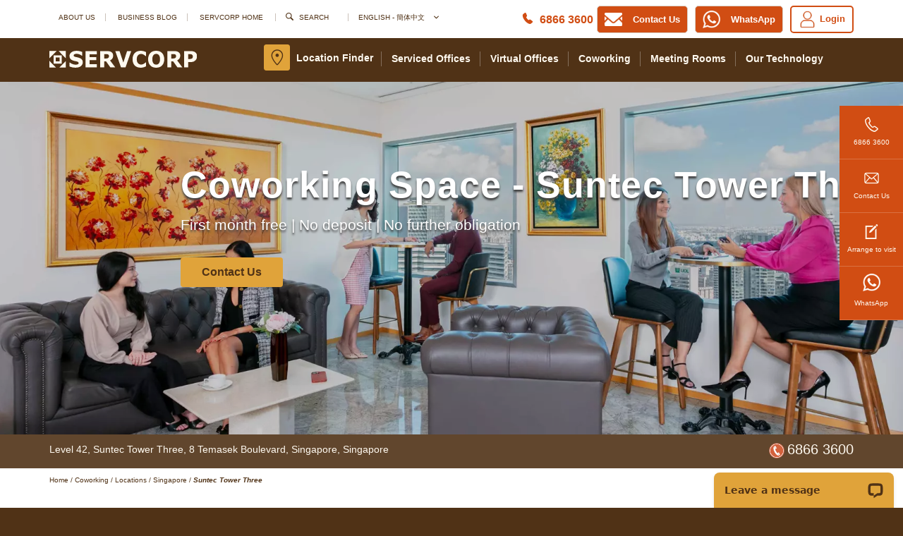

--- FILE ---
content_type: text/html; charset=utf-8
request_url: https://www.servcorp.com.sg/en/coworking/locations/singapore/suntec-tower-three/
body_size: 245276
content:


<!DOCTYPE html>
<html lang="en">
<head>
    <!-- Meta tags -->
    <meta charset="utf-8">
    <meta http-equiv="X-UA-Compatible" content="IE=edge">
    <meta name="viewport" content="width=device-width, initial-scale=1">
    <meta data-umb-culture="en-US" />
    <meta data-umb-page-id="508000" />
        <meta name="description" content="Explore coworking spaces at Suntec Tower Three, Singapore with Servcorp&#39;s shared office spaces. Enjoy prestigious addresses, business numbers, and mail handling">
        <link rel="canonical" href="https://www.servcorp.com.sg/en/coworking/locations/singapore/suntec-tower-three/" />
        <link rel="apple-touch-icon" href="/favicon.ico" type="image/x-icon">
        <link rel="shortcut icon" href="/favicon.ico" type="image/x-icon">
        <link rel="icon" href="/favicon.ico" type="image/x-icon">
    <title>Coworking in Singapore | Suntec Tower Three</title>
        <link rel="alternate" hreflang="x-default" href="https://www.servcorp.com.sg/en/coworking/locations/singapore/suntec-tower-three/" />
        <link rel="alternate" hreflang="zh-sg" href="https://www.servcorp.com.sg/zh/coworking/locations/singapore/suntec-tower-three/" />
<style>@charset "UTF-8";@font-face{font-family:servcorp;src:url(/fonts/servcorp.eot);font-display:fallback;src:url(/fonts/servcorp.eot?#iefix) format("embedded-opentype");font-weight:400;font-style:normal}@font-face{font-family:servcorp;font-display:fallback;src:url([data-uri]) format("woff"),url(/fonts/servcorp.ttf) format("truetype"),url(/fonts/servcorp.svg#servcorp) format("svg");font-weight:400;font-style:normal}[data-icon]:before{content:attr(data-icon)}[class*=" icon-"]:before,[class^=icon-]:before,[data-icon]:before{font-family:servcorp!important;font-style:normal!important;font-weight:400!important;font-variant:normal!important;text-transform:none!important;speak:none;line-height:1;-webkit-font-smoothing:antialiased;-moz-osx-font-smoothing:grayscale}.icon-wechat{background:url(/images/wechat-icon_preview.png) no-repeat;background-size:contain}.icon-wechat,.icon-wecom{width:35px;height:35px;margin:13px auto 0}.icon-wecom{background:url(/images/Wecom_logo_white.png) no-repeat;background-size:contain}.icon-signup:before{content:"b"}.icon-twitter-icon:before{content:"c"}.icon-global:before{content:"d"}.icon-youtube-icon:before{content:"e"}.icon-google-icon:before{content:"f"}.icon-left-arrow:before{content:"g"}.icon-linkedin-icon:before{content:"h"}.icon-location:before{content:"i"}.icon-mail:before{content:"l"}.icon-phone01:before{content:"m"}.icon-phone02:before{content:"n"}.icon-right-arrow:before{content:"o"}.icon-search:before{content:"p"}.icon-login:before{content:"a"}.icon-contact:before{content:"j"}.icon-office-finder:before{content:"k"}.icon-down-arrow:before{content:"r"}.icon-down-open-mini:before{content:"u"}.icon-close:before{content:"r"}.icon-menu:before{content:"q"}.icon-facebook:before{content:"s"}.icon-list-unordered:before{content:"t"}.icon-tick:before{content:"v"}.icon-refresh:before{content:"w"}.icon-add:before{content:"x"}.icon-contact-page-phone:before{content:"y"}.icon-sub:before{content:"A"}.icon-servcorp-logo:before{content:"z"}.icon-image-icon:before{content:"B"}.icon-video-icon:before{content:"C"}.icon-virtual-icon:before{content:"D"}.icon-office-finder-active:before{content:"E"}.icon-menu-active:before{content:"F"}@font-face{font-family:ServcorpIcons;font-display:fallback;src:url(/fonts/servcorp-icons.eot?p6u5z2);src:url(/fonts/servcorp-icons.eot?p6u5z2#iefix) format("embedded-opentype"),url(/fonts/servcorp-icons.ttf?p6u5z2) format("truetype"),url(/fonts/servcorp-icons.woff?p6u5z2) format("woff"),url(/fonts/servcorp-icons.svg?p6u5z2#servcorp-icons) format("svg");font-weight:400;font-style:normal}[class*=" servcorp"],[class^=servcorp]{display:inline-block;font-family:ServcorpIcons!important;speak:none;color:#fff;font-style:normal;font-weight:400;font-variant:normal;text-transform:none;line-height:1;-webkit-font-smoothing:antialiased;-moz-osx-font-smoothing:grayscale}.servcorp-menu{font-size:23px}.servcorp-menu:before{content:""}.servcorp-location-finder{font-size:40px}.servcorp-location-finder:before{content:""}.servcorp-phone{font-size:40px}.servcorp-phone:before{content:""}@font-face{font-family:Raw-Selvage;src:url("[data-uri]") format("woff"),url(/fonts/raw-selvage.woff2) format("woff2"),url(/fonts/raw-selvage.ttf) format("truetype"),url(/fonts/raw-selvage.svg#youworkforthem) format("svg");font-weight:400;font-style:normal;font-display:swap}@font-face{font-family:Allura;font-style:normal;font-weight:400;font-display:fallback;src:local("Allura Regular"),local("Allura-Regular"),url(/fonts/Allura-Regular.woff2) format("woff2");unicode-range:U+100-24f,U+259,U+1e??,U+2020,U+20a0-20ab,U+20ad-20cf,U+2113,U+2c60-2c7f,U+a720-a7ff}@font-face{font-family:Allura;font-style:normal;font-weight:400;font-display:fallback;src:local("Allura Regular"),local("Allura-Regular"),url(/fonts/Allura-Regular-latin.woff2) format("woff2");unicode-range:U+??,U+131,U+152-153,U+2bb-2bc,U+2c6,U+2da,U+2dc,U+2000-206f,U+2074,U+20ac,U+2122,U+2191,U+2193,U+2212,U+2215,U+feff,U+fffd}@font-face{font-family:roboto-regular;font-display:swap;src:url(/fonts/Roboto-Regular.eot);src:url(/fonts/Roboto-Regular.eot?#iefix) format("embedded-opentype"),url(/fonts/Roboto-Regular.woff2) format("woff2"),url(/fonts/Roboto-Regular.woff) format("woff"),url(/fonts/Roboto-Regular.ttf) format("truetype"),url(/fonts/Roboto-Regular.svg#Roboto-Regular) format("svg");font-weight:400;font-style:normal}@font-face{font-family:roboto-medium;font-display:swap;src:url(/fonts/Roboto-Medium.eot);src:url(/fonts/Roboto-Medium.eot?#iefix) format("embedded-opentype"),url(/fonts/Roboto-Medium.woff2) format("woff2"),url(/fonts/Roboto-Medium.woff) format("woff"),url(/fonts/Roboto-Medium.ttf) format("truetype"),url(/fonts/Roboto-Medium.svg#Roboto-Medium) format("svg");font-weight:500;font-style:normal}@font-face{font-family:roboto-light;font-display:swap;src:url(/fonts/Roboto-Light.eot);src:url(/fonts/Roboto-Light.eot?#iefix) format("embedded-opentype"),url(/fonts/Roboto-Light.woff2) format("woff2"),url(/fonts/Roboto-Light.woff) format("woff"),url(/fonts/Roboto-Light.ttf) format("truetype"),url(/fonts/Roboto-Light.svg#Roboto-Light) format("svg");font-weight:300;font-style:normal}html{font-family:sans-serif;-ms-text-size-adjust:100%;-webkit-text-size-adjust:100%}body{margin:0}article,aside,details,figcaption,figure,footer,header,hgroup,main,menu,nav,section,summary{display:block}audio,canvas,progress,video{display:inline-block;vertical-align:baseline}audio:not([controls]){display:none;height:0}[hidden],template{display:none}a{background-color:transparent}a:active,a:hover{outline:0}abbr[title]{border-bottom:1px dotted}b,strong{font-weight:700}dfn{font-style:italic}mark{background:#ff0;color:#000}small{font-size:80%}sub,sup{font-size:75%;line-height:0;position:relative;vertical-align:baseline}sup{top:-.5em}sub{bottom:-.25em}img{border:0}svg:not(:root){overflow:hidden}figure{margin:1em 40px}hr{box-sizing:content-box;height:0}pre{overflow:auto}code,kbd,pre,samp{font-family:monospace,monospace;font-size:1em}button,input,optgroup,select,textarea{color:inherit;font:inherit;margin:0}button{overflow:visible}button,select{text-transform:none}button,html input[type=button],input[type=reset],input[type=submit]{-webkit-appearance:button;cursor:pointer}button[disabled],html input[disabled]{cursor:default}button::-moz-focus-inner,input::-moz-focus-inner{border:0;padding:0}input{line-height:normal}input[type=checkbox],input[type=radio]{box-sizing:border-box;padding:0}input[type=number]::-webkit-inner-spin-button,input[type=number]::-webkit-outer-spin-button{height:auto}input[type=search]{-webkit-appearance:textfield;box-sizing:content-box}input[type=search]::-webkit-search-cancel-button,input[type=search]::-webkit-search-decoration{-webkit-appearance:none}fieldset{border:1px solid silver;margin:0 2px;padding:.35em .625em .75em}textarea{overflow:auto}optgroup{font-weight:700}table{border-collapse:collapse;border-spacing:0}td,th{padding:0}@media print{*,:after,:before{background:transparent!important;color:#000!important;box-shadow:none!important;text-shadow:none!important}a,a:visited{text-decoration:underline}a[href]:after{content:" (" attr(href) ")"}abbr[title]:after{content:" (" attr(title) ")"}a[href^="#"]:after,a[href^="javascript:"]:after{content:""}blockquote,pre{border:1px solid #999;page-break-inside:avoid}thead{display:table-header-group}img,tr{page-break-inside:avoid}img{max-width:100%!important}h2,h3,p{orphans:3;widows:3}h2,h3{page-break-after:avoid}.navbar{display:none}.btn>.caret,.cta-button .dropup>a>.caret,.cta-button__flat--category-brown .dropup>a>.caret,.cta-button__flat--category-brown a>.caret,.cta-button__flat--category .dropup>a>.caret,.cta-button__flat--category a>.caret,.cta-button__flat--inline-block .dropup>a>.caret,.cta-button__flat--inline-block a>.caret,.cta-button__flat .dropup>a>.caret,.cta-button__flat a>.caret,.cta-button a>.caret,.dropup>.btn>.caret{border-top-color:#000!important}.label{border:1px solid #000}.table{border-collapse:collapse!important}.table td,.table th{background-color:#fff!important}.table-bordered td,.table-bordered th{border:1px solid #ddd!important}}@font-face{font-family:Glyphicons Halflings;src:url(/fonts/glyphicons-halflings-regular.eot);src:url(/fonts/glyphicons-halflings-regular.eot?#iefix) format("embedded-opentype"),url(/fonts/glyphicons-halflings-regular.woff2) format("woff2"),url(/fonts/glyphicons-halflings-regular.woff) format("woff"),url(/fonts/glyphicons-halflings-regular.ttf) format("truetype"),url(/fonts/glyphicons-halflings-regular.svg#glyphicons_halflingsregular) format("svg");font-display:fallback}.glyphicon{position:relative;top:1px;display:inline-block;font-family:Glyphicons Halflings;font-style:normal;font-weight:400;line-height:1;-webkit-font-smoothing:antialiased;-moz-osx-font-smoothing:grayscale}.glyphicon-chevron-right:before{content:""}.glyphicon-info-sign:before{content:""}.glyphicon-alert:before{content:""}.glyphicon-menu-left:before{content:""}.glyphicon-menu-right:before{content:""}.glyphicon-menu-down:before{content:""}.glyphicon-menu-up:before{content:""}*,:after,:before{-webkit-box-sizing:border-box;-moz-box-sizing:border-box;box-sizing:border-box}html{font-size:10px;-webkit-tap-highlight-color:rgba(0,0,0,0)}body{font-family:Helvetica Neue,Helvetica,Arial,sans-serif;font-size:14px;line-height:1.428571429;color:#333;background-color:#fff}button,input,select,textarea{font-family:inherit;font-size:inherit;line-height:inherit}a{color:#337ab7;text-decoration:none}a:focus,a:hover{color:#23527c;text-decoration:underline}a:focus{outline:5px auto -webkit-focus-ring-color;outline-offset:-2px}figure{margin:0}img{vertical-align:middle}.img-responsive{display:block;max-width:100%;height:auto}.img-rounded{border-radius:6px}.img-thumbnail{padding:4px;line-height:1.428571429;background-color:#fff;border:1px solid #ddd;border-radius:4px;-webkit-transition:all .2s ease-in-out;-o-transition:all .2s ease-in-out;transition:all .2s ease-in-out;display:inline-block;max-width:100%;height:auto}.img-circle{border-radius:50%}hr{margin-top:20px;margin-bottom:20px;border:0;border-top:1px solid #eee}.sr-only{position:absolute;width:1px;height:1px;margin:-1px;padding:0;overflow:hidden;clip:rect(0,0,0,0);border:0}.sr-only-focusable:active,.sr-only-focusable:focus{position:static;width:auto;height:auto;margin:0;overflow:visible;clip:auto}[role=button]{cursor:pointer}.h2,.h3,.h4,.h5,.h6,h2,h3,h4,h5,h6{font-family:inherit;font-weight:500;line-height:1.1;color:inherit}.h2 .small,.h2 small,.h3 .small,.h3 small,.h4 .small,.h4 small,.h5 .small,.h5 small,.h6 .small,.h6 small,h2 .small,h2 small,h3 .small,h3 small,h4 .small,h4 small,h5 .small,h5 small,h6 .small,h6 small{font-weight:400;line-height:1;color:#777}.h1,.h2,.h3,h1,h2,h3{margin-top:20px;margin-bottom:10px}.h1 .small,.h1 small,.h2 .small,.h2 small,.h3 .small,.h3 small,h1 .small,h1 small,h2 .small,h2 small,h3 .small,h3 small{font-size:65%}.h4,.h5,.h6,h4,h5,h6{margin-top:10px;margin-bottom:10px}.h4 .small,.h4 small,.h5 .small,.h5 small,.h6 .small,.h6 small,h4 .small,h4 small,h5 .small,h5 small,h6 .small,h6 small{font-size:75%}.h2,h2{font-size:30px}.h3,h3{font-size:24px}.h4,h4{font-size:18px}.h5,h5{font-size:14px}.h6,h6{font-size:12px}p{margin:0 0 10px}.lead{margin-bottom:20px;font-size:16px;font-weight:300;line-height:1.4}@media(min-width:768px){.lead{font-size:21px}}.small,small{font-size:85%}.mark,mark{background-color:#fcf8e3;padding:.2em}.text-left{text-align:left}.text-right{text-align:right}.text-center{text-align:center}.text-justify{text-align:justify}.text-nowrap{white-space:nowrap}.text-lowercase{text-transform:lowercase}.initialism,.text-uppercase{text-transform:uppercase}.text-capitalize{text-transform:capitalize}.text-muted{color:#777}.text-primary{color:#337ab7}a.text-primary:focus,a.text-primary:hover{color:#286090}.text-success{color:#3c763d}a.text-success:focus,a.text-success:hover{color:#2b542c}.text-info{color:#31708f}a.text-info:focus,a.text-info:hover{color:#245269}.text-warning{color:#8a6d3b}a.text-warning:focus,a.text-warning:hover{color:#66512c}.text-danger{color:#a94442}a.text-danger:focus,a.text-danger:hover{color:#843534}.bg-primary{color:#fff;background-color:#337ab7}a.bg-primary:focus,a.bg-primary:hover{background-color:#286090}.bg-success{background-color:#dff0d8}a.bg-success:focus,a.bg-success:hover{background-color:#c1e2b3}.bg-info{background-color:#d9edf7}a.bg-info:focus,a.bg-info:hover{background-color:#afd9ee}.bg-warning{background-color:#fcf8e3}a.bg-warning:focus,a.bg-warning:hover{background-color:#f7ecb5}.bg-danger{background-color:#f2dede}a.bg-danger:focus,a.bg-danger:hover{background-color:#e4b9b9}.page-header{padding-bottom:9px;margin:40px 0 20px;border-bottom:1px solid #eee}ol,ul{margin-top:0;margin-bottom:10px}ol ol,ol ul,ul ol,ul ul{margin-bottom:0}.list-inline,.list-unstyled{padding-left:0;list-style:none}.list-inline{margin-left:-5px}.list-inline>li{display:inline-block;padding-left:5px;padding-right:5px}dl{margin-top:0;margin-bottom:20px}dd,dt{line-height:1.428571429}dt{font-weight:700}dd{margin-left:0}.dl-horizontal dd:after,.dl-horizontal dd:before{content:" ";display:table}.dl-horizontal dd:after{clear:both}@media(min-width:768px){.dl-horizontal dt{float:left;width:160px;clear:left;text-align:right;overflow:hidden;text-overflow:ellipsis;white-space:nowrap}.dl-horizontal dd{margin-left:180px}}abbr[data-original-title],abbr[title]{cursor:help;border-bottom:1px dotted #777}.initialism{font-size:90%}blockquote{padding:10px 20px;margin:0 0 20px;font-size:17.5px;border-left:5px solid #eee}blockquote ol:last-child,blockquote p:last-child,blockquote ul:last-child{margin-bottom:0}blockquote .small,blockquote footer,blockquote small{display:block;font-size:80%;line-height:1.428571429;color:#777}blockquote .small:before,blockquote footer:before,blockquote small:before{content:"— "}.blockquote-reverse,blockquote.pull-right{padding-right:15px;padding-left:0;border-right:5px solid #eee;border-left:0;text-align:right}.blockquote-reverse .small:before,.blockquote-reverse footer:before,.blockquote-reverse small:before,blockquote.pull-right .small:before,blockquote.pull-right footer:before,blockquote.pull-right small:before{content:""}.blockquote-reverse .small:after,.blockquote-reverse footer:after,.blockquote-reverse small:after,blockquote.pull-right .small:after,blockquote.pull-right footer:after,blockquote.pull-right small:after{content:" —"}address{margin-bottom:20px;font-style:normal;line-height:1.428571429}code,kbd,pre,samp{font-family:Menlo,Monaco,Consolas,Courier New,monospace}code{color:#c7254e;background-color:#f9f2f4;border-radius:4px}code,kbd{padding:2px 4px;font-size:90%}kbd{color:#fff;background-color:#333;border-radius:3px;box-shadow:inset 0 -1px 0 rgba(0,0,0,.25)}kbd kbd{padding:0;font-size:100%;font-weight:700;box-shadow:none}pre{display:block;padding:9.5px;margin:0 0 10px;font-size:13px;line-height:1.428571429;word-break:break-all;word-wrap:break-word;color:#333;background-color:#f5f5f5;border:1px solid #ccc;border-radius:4px}pre code{padding:0;font-size:inherit;color:inherit;white-space:pre-wrap;background-color:transparent;border-radius:0}.pre-scrollable{max-height:340px;overflow-y:scroll}.container{margin-right:auto;margin-left:auto;padding-left:15px;padding-right:15px}.container:after,.container:before{content:" ";display:table}.container:after{clear:both}@media(min-width:768px){.container{width:750px}}@media(min-width:992px){.container{width:970px}}@media(min-width:1200px){.container{width:1170px}}.container-fluid{margin-right:auto;margin-left:auto;padding-left:15px;padding-right:15px}.container-fluid:after,.container-fluid:before{content:" ";display:table}.container-fluid:after{clear:both}.row{margin-left:-15px;margin-right:-15px}.row:after,.row:before{content:" ";display:table}.row:after{clear:both}.col-lg-1,.col-lg-2,.col-lg-3,.col-lg-4,.col-lg-5,.col-lg-6,.col-lg-7,.col-lg-8,.col-lg-9,.col-lg-10,.col-lg-11,.col-lg-12,.col-md-1,.col-md-2,.col-md-3,.col-md-4,.col-md-5,.col-md-6,.col-md-7,.col-md-8,.col-md-9,.col-md-10,.col-md-11,.col-md-12,.col-sm-1,.col-sm-2,.col-sm-3,.col-sm-4,.col-sm-5,.col-sm-6,.col-sm-7,.col-sm-8,.col-sm-9,.col-sm-10,.col-sm-11,.col-sm-12,.col-xs-1,.col-xs-2,.col-xs-3,.col-xs-4,.col-xs-5,.col-xs-6,.col-xs-7,.col-xs-8,.col-xs-9,.col-xs-10,.col-xs-11,.col-xs-12{position:relative;min-height:1px;padding-left:15px;padding-right:15px}.col-xs-1,.col-xs-2,.col-xs-3,.col-xs-4,.col-xs-5,.col-xs-6,.col-xs-7,.col-xs-8,.col-xs-9,.col-xs-10,.col-xs-11,.col-xs-12{float:left}.col-xs-1{width:8.3333333333%}.col-xs-2{width:16.6666666667%}.col-xs-3{width:25%}.col-xs-4{width:33.3333333333%}.col-xs-5{width:41.6666666667%}.col-xs-6{width:50%}.col-xs-7{width:58.3333333333%}.col-xs-8{width:66.6666666667%}.col-xs-9{width:75%}.col-xs-10{width:83.3333333333%}.col-xs-11{width:91.6666666667%}.col-xs-12{width:100%}.col-xs-pull-0{right:auto}.col-xs-pull-1{right:8.3333333333%}.col-xs-pull-2{right:16.6666666667%}.col-xs-pull-3{right:25%}.col-xs-pull-4{right:33.3333333333%}.col-xs-pull-5{right:41.6666666667%}.col-xs-pull-6{right:50%}.col-xs-pull-7{right:58.3333333333%}.col-xs-pull-8{right:66.6666666667%}.col-xs-pull-9{right:75%}.col-xs-pull-10{right:83.3333333333%}.col-xs-pull-11{right:91.6666666667%}.col-xs-pull-12{right:100%}.col-xs-push-0{left:auto}.col-xs-push-1{left:8.3333333333%}.col-xs-push-2{left:16.6666666667%}.col-xs-push-3{left:25%}.col-xs-push-4{left:33.3333333333%}.col-xs-push-5{left:41.6666666667%}.col-xs-push-6{left:50%}.col-xs-push-7{left:58.3333333333%}.col-xs-push-8{left:66.6666666667%}.col-xs-push-9{left:75%}.col-xs-push-10{left:83.3333333333%}.col-xs-push-11{left:91.6666666667%}.col-xs-push-12{left:100%}.col-xs-offset-0{margin-left:0}.col-xs-offset-1{margin-left:8.3333333333%}.col-xs-offset-2{margin-left:16.6666666667%}.col-xs-offset-3{margin-left:25%}.col-xs-offset-4{margin-left:33.3333333333%}.col-xs-offset-5{margin-left:41.6666666667%}.col-xs-offset-6{margin-left:50%}.col-xs-offset-7{margin-left:58.3333333333%}.col-xs-offset-8{margin-left:66.6666666667%}.col-xs-offset-9{margin-left:75%}.col-xs-offset-10{margin-left:83.3333333333%}.col-xs-offset-11{margin-left:91.6666666667%}.col-xs-offset-12{margin-left:100%}@media(min-width:768px){.col-sm-1,.col-sm-2,.col-sm-3,.col-sm-4,.col-sm-5,.col-sm-6,.col-sm-7,.col-sm-8,.col-sm-9,.col-sm-10,.col-sm-11,.col-sm-12{float:left}.col-sm-1{width:8.3333333333%}.col-sm-2{width:16.6666666667%}.col-sm-3{width:25%}.col-sm-4{width:33.3333333333%}.col-sm-5{width:41.6666666667%}.col-sm-6{width:50%}.col-sm-7{width:58.3333333333%}.col-sm-8{width:66.6666666667%}.col-sm-9{width:75%}.col-sm-10{width:83.3333333333%}.col-sm-11{width:91.6666666667%}.col-sm-12{width:100%}.col-sm-pull-0{right:auto}.col-sm-pull-1{right:8.3333333333%}.col-sm-pull-2{right:16.6666666667%}.col-sm-pull-3{right:25%}.col-sm-pull-4{right:33.3333333333%}.col-sm-pull-5{right:41.6666666667%}.col-sm-pull-6{right:50%}.col-sm-pull-7{right:58.3333333333%}.col-sm-pull-8{right:66.6666666667%}.col-sm-pull-9{right:75%}.col-sm-pull-10{right:83.3333333333%}.col-sm-pull-11{right:91.6666666667%}.col-sm-pull-12{right:100%}.col-sm-push-0{left:auto}.col-sm-push-1{left:8.3333333333%}.col-sm-push-2{left:16.6666666667%}.col-sm-push-3{left:25%}.col-sm-push-4{left:33.3333333333%}.col-sm-push-5{left:41.6666666667%}.col-sm-push-6{left:50%}.col-sm-push-7{left:58.3333333333%}.col-sm-push-8{left:66.6666666667%}.col-sm-push-9{left:75%}.col-sm-push-10{left:83.3333333333%}.col-sm-push-11{left:91.6666666667%}.col-sm-push-12{left:100%}.col-sm-offset-0{margin-left:0}.col-sm-offset-1{margin-left:8.3333333333%}.col-sm-offset-2{margin-left:16.6666666667%}.col-sm-offset-3{margin-left:25%}.col-sm-offset-4{margin-left:33.3333333333%}.col-sm-offset-5{margin-left:41.6666666667%}.col-sm-offset-6{margin-left:50%}.col-sm-offset-7{margin-left:58.3333333333%}.col-sm-offset-8{margin-left:66.6666666667%}.col-sm-offset-9{margin-left:75%}.col-sm-offset-10{margin-left:83.3333333333%}.col-sm-offset-11{margin-left:91.6666666667%}.col-sm-offset-12{margin-left:100%}}@media(min-width:992px){.col-md-1,.col-md-2,.col-md-3,.col-md-4,.col-md-5,.col-md-6,.col-md-7,.col-md-8,.col-md-9,.col-md-10,.col-md-11,.col-md-12{float:left}.col-md-1{width:8.3333333333%}.col-md-2{width:16.6666666667%}.col-md-3{width:25%}.col-md-4{width:33.3333333333%}.col-md-5{width:41.6666666667%}.col-md-6{width:50%}.col-md-7{width:58.3333333333%}.col-md-8{width:66.6666666667%}.col-md-9{width:75%}.col-md-10{width:83.3333333333%}.col-md-11{width:91.6666666667%}.col-md-12{width:100%}.col-md-pull-0{right:auto}.col-md-pull-1{right:8.3333333333%}.col-md-pull-2{right:16.6666666667%}.col-md-pull-3{right:25%}.col-md-pull-4{right:33.3333333333%}.col-md-pull-5{right:41.6666666667%}.col-md-pull-6{right:50%}.col-md-pull-7{right:58.3333333333%}.col-md-pull-8{right:66.6666666667%}.col-md-pull-9{right:75%}.col-md-pull-10{right:83.3333333333%}.col-md-pull-11{right:91.6666666667%}.col-md-pull-12{right:100%}.col-md-push-0{left:auto}.col-md-push-1{left:8.3333333333%}.col-md-push-2{left:16.6666666667%}.col-md-push-3{left:25%}.col-md-push-4{left:33.3333333333%}.col-md-push-5{left:41.6666666667%}.col-md-push-6{left:50%}.col-md-push-7{left:58.3333333333%}.col-md-push-8{left:66.6666666667%}.col-md-push-9{left:75%}.col-md-push-10{left:83.3333333333%}.col-md-push-11{left:91.6666666667%}.col-md-push-12{left:100%}.col-md-offset-0{margin-left:0}.col-md-offset-1{margin-left:8.3333333333%}.col-md-offset-2{margin-left:16.6666666667%}.col-md-offset-3{margin-left:25%}.col-md-offset-4{margin-left:33.3333333333%}.col-md-offset-5{margin-left:41.6666666667%}.col-md-offset-6{margin-left:50%}.col-md-offset-7{margin-left:58.3333333333%}.col-md-offset-8{margin-left:66.6666666667%}.col-md-offset-9{margin-left:75%}.col-md-offset-10{margin-left:83.3333333333%}.col-md-offset-11{margin-left:91.6666666667%}.col-md-offset-12{margin-left:100%}}@media(min-width:1200px){.col-lg-1,.col-lg-2,.col-lg-3,.col-lg-4,.col-lg-5,.col-lg-6,.col-lg-7,.col-lg-8,.col-lg-9,.col-lg-10,.col-lg-11,.col-lg-12{float:left}.col-lg-1{width:8.3333333333%}.col-lg-2{width:16.6666666667%}.col-lg-3{width:25%}.col-lg-4{width:33.3333333333%}.col-lg-5{width:41.6666666667%}.col-lg-6{width:50%}.col-lg-7{width:58.3333333333%}.col-lg-8{width:66.6666666667%}.col-lg-9{width:75%}.col-lg-10{width:83.3333333333%}.col-lg-11{width:91.6666666667%}.col-lg-12{width:100%}.col-lg-pull-0{right:auto}.col-lg-pull-1{right:8.3333333333%}.col-lg-pull-2{right:16.6666666667%}.col-lg-pull-3{right:25%}.col-lg-pull-4{right:33.3333333333%}.col-lg-pull-5{right:41.6666666667%}.col-lg-pull-6{right:50%}.col-lg-pull-7{right:58.3333333333%}.col-lg-pull-8{right:66.6666666667%}.col-lg-pull-9{right:75%}.col-lg-pull-10{right:83.3333333333%}.col-lg-pull-11{right:91.6666666667%}.col-lg-pull-12{right:100%}.col-lg-push-0{left:auto}.col-lg-push-1{left:8.3333333333%}.col-lg-push-2{left:16.6666666667%}.col-lg-push-3{left:25%}.col-lg-push-4{left:33.3333333333%}.col-lg-push-5{left:41.6666666667%}.col-lg-push-6{left:50%}.col-lg-push-7{left:58.3333333333%}.col-lg-push-8{left:66.6666666667%}.col-lg-push-9{left:75%}.col-lg-push-10{left:83.3333333333%}.col-lg-push-11{left:91.6666666667%}.col-lg-push-12{left:100%}.col-lg-offset-0{margin-left:0}.col-lg-offset-1{margin-left:8.3333333333%}.col-lg-offset-2{margin-left:16.6666666667%}.col-lg-offset-3{margin-left:25%}.col-lg-offset-4{margin-left:33.3333333333%}.col-lg-offset-5{margin-left:41.6666666667%}.col-lg-offset-6{margin-left:50%}.col-lg-offset-7{margin-left:58.3333333333%}.col-lg-offset-8{margin-left:66.6666666667%}.col-lg-offset-9{margin-left:75%}.col-lg-offset-10{margin-left:83.3333333333%}.col-lg-offset-11{margin-left:91.6666666667%}.col-lg-offset-12{margin-left:100%}}table{background-color:transparent}caption{padding-top:8px;padding-bottom:8px;color:#777}caption,th{text-align:left}.table{width:100%;max-width:100%;margin-bottom:20px}.table>tbody>tr>td,.table>tbody>tr>th,.table>tfoot>tr>td,.table>tfoot>tr>th,.table>thead>tr>td,.table>thead>tr>th{padding:8px;line-height:1.428571429;vertical-align:top;border-top:1px solid #ddd}.table>thead>tr>th{vertical-align:bottom;border-bottom:2px solid #ddd}.table>caption+thead>tr:first-child>td,.table>caption+thead>tr:first-child>th,.table>colgroup+thead>tr:first-child>td,.table>colgroup+thead>tr:first-child>th,.table>thead:first-child>tr:first-child>td,.table>thead:first-child>tr:first-child>th{border-top:0}.table>tbody+tbody{border-top:2px solid #ddd}.table .table{background-color:#fff}.table-condensed>tbody>tr>td,.table-condensed>tbody>tr>th,.table-condensed>tfoot>tr>td,.table-condensed>tfoot>tr>th,.table-condensed>thead>tr>td,.table-condensed>thead>tr>th{padding:5px}.table-bordered,.table-bordered>tbody>tr>td,.table-bordered>tbody>tr>th,.table-bordered>tfoot>tr>td,.table-bordered>tfoot>tr>th,.table-bordered>thead>tr>td,.table-bordered>thead>tr>th{border:1px solid #ddd}.table-bordered>thead>tr>td,.table-bordered>thead>tr>th{border-bottom-width:2px}.table-striped>tbody>tr:nth-of-type(odd){background-color:#f9f9f9}.table-hover>tbody>tr:hover{background-color:#f5f5f5}table col[class*=col-]{position:static;float:none;display:table-column}table td[class*=col-],table th[class*=col-]{position:static;float:none;display:table-cell}.table>tbody>tr.active>td,.table>tbody>tr.active>th,.table>tbody>tr>td.active,.table>tbody>tr>th.active,.table>tfoot>tr.active>td,.table>tfoot>tr.active>th,.table>tfoot>tr>td.active,.table>tfoot>tr>th.active,.table>thead>tr.active>td,.table>thead>tr.active>th,.table>thead>tr>td.active,.table>thead>tr>th.active{background-color:#f5f5f5}.table-hover>tbody>tr.active:hover>td,.table-hover>tbody>tr.active:hover>th,.table-hover>tbody>tr:hover>.active,.table-hover>tbody>tr>td.active:hover,.table-hover>tbody>tr>th.active:hover{background-color:#e8e8e8}.table>tbody>tr.success>td,.table>tbody>tr.success>th,.table>tbody>tr>td.success,.table>tbody>tr>th.success,.table>tfoot>tr.success>td,.table>tfoot>tr.success>th,.table>tfoot>tr>td.success,.table>tfoot>tr>th.success,.table>thead>tr.success>td,.table>thead>tr.success>th,.table>thead>tr>td.success,.table>thead>tr>th.success{background-color:#dff0d8}.table-hover>tbody>tr.success:hover>td,.table-hover>tbody>tr.success:hover>th,.table-hover>tbody>tr:hover>.success,.table-hover>tbody>tr>td.success:hover,.table-hover>tbody>tr>th.success:hover{background-color:#d0e9c6}.table>tbody>tr.info>td,.table>tbody>tr.info>th,.table>tbody>tr>td.info,.table>tbody>tr>th.info,.table>tfoot>tr.info>td,.table>tfoot>tr.info>th,.table>tfoot>tr>td.info,.table>tfoot>tr>th.info,.table>thead>tr.info>td,.table>thead>tr.info>th,.table>thead>tr>td.info,.table>thead>tr>th.info{background-color:#d9edf7}.table-hover>tbody>tr.info:hover>td,.table-hover>tbody>tr.info:hover>th,.table-hover>tbody>tr:hover>.info,.table-hover>tbody>tr>td.info:hover,.table-hover>tbody>tr>th.info:hover{background-color:#c4e3f3}.table>tbody>tr.warning>td,.table>tbody>tr.warning>th,.table>tbody>tr>td.warning,.table>tbody>tr>th.warning,.table>tfoot>tr.warning>td,.table>tfoot>tr.warning>th,.table>tfoot>tr>td.warning,.table>tfoot>tr>th.warning,.table>thead>tr.warning>td,.table>thead>tr.warning>th,.table>thead>tr>td.warning,.table>thead>tr>th.warning{background-color:#fcf8e3}.table-hover>tbody>tr.warning:hover>td,.table-hover>tbody>tr.warning:hover>th,.table-hover>tbody>tr:hover>.warning,.table-hover>tbody>tr>td.warning:hover,.table-hover>tbody>tr>th.warning:hover{background-color:#faf2cc}.table>tbody>tr.danger>td,.table>tbody>tr.danger>th,.table>tbody>tr>td.danger,.table>tbody>tr>th.danger,.table>tfoot>tr.danger>td,.table>tfoot>tr.danger>th,.table>tfoot>tr>td.danger,.table>tfoot>tr>th.danger,.table>thead>tr.danger>td,.table>thead>tr.danger>th,.table>thead>tr>td.danger,.table>thead>tr>th.danger{background-color:#f2dede}.table-hover>tbody>tr.danger:hover>td,.table-hover>tbody>tr.danger:hover>th,.table-hover>tbody>tr:hover>.danger,.table-hover>tbody>tr>td.danger:hover,.table-hover>tbody>tr>th.danger:hover{background-color:#ebcccc}.table-responsive{overflow-x:auto;min-height:.01%}@media screen and (max-width:767px){.table-responsive{width:100%;margin-bottom:15px;overflow-y:hidden;-ms-overflow-style:-ms-autohiding-scrollbar;border:1px solid #ddd}.table-responsive>.table{margin-bottom:0}.table-responsive>.table>tbody>tr>td,.table-responsive>.table>tbody>tr>th,.table-responsive>.table>tfoot>tr>td,.table-responsive>.table>tfoot>tr>th,.table-responsive>.table>thead>tr>td,.table-responsive>.table>thead>tr>th{white-space:nowrap}.table-responsive>.table-bordered{border:0}.table-responsive>.table-bordered>tbody>tr>td:first-child,.table-responsive>.table-bordered>tbody>tr>th:first-child,.table-responsive>.table-bordered>tfoot>tr>td:first-child,.table-responsive>.table-bordered>tfoot>tr>th:first-child,.table-responsive>.table-bordered>thead>tr>td:first-child,.table-responsive>.table-bordered>thead>tr>th:first-child{border-left:0}.table-responsive>.table-bordered>tbody>tr>td:last-child,.table-responsive>.table-bordered>tbody>tr>th:last-child,.table-responsive>.table-bordered>tfoot>tr>td:last-child,.table-responsive>.table-bordered>tfoot>tr>th:last-child,.table-responsive>.table-bordered>thead>tr>td:last-child,.table-responsive>.table-bordered>thead>tr>th:last-child{border-right:0}.table-responsive>.table-bordered>tbody>tr:last-child>td,.table-responsive>.table-bordered>tbody>tr:last-child>th,.table-responsive>.table-bordered>tfoot>tr:last-child>td,.table-responsive>.table-bordered>tfoot>tr:last-child>th{border-bottom:0}}fieldset{margin:0;min-width:0}fieldset,legend{padding:0;border:0}legend{display:block;width:100%;margin-bottom:20px;font-size:21px;line-height:inherit;color:#333;border-bottom:1px solid #e5e5e5}label{display:inline-block;max-width:100%;margin-bottom:5px;font-weight:700}input[type=search]{-webkit-box-sizing:border-box;-moz-box-sizing:border-box;box-sizing:border-box}input[type=checkbox],input[type=radio]{margin:4px 0 0;margin-top:1px\9;line-height:normal}input[type=file]{display:block}input[type=range]{display:block;width:100%}select[multiple],select[size]{height:auto}input[type=checkbox]:focus,input[type=file]:focus,input[type=radio]:focus{outline:5px auto -webkit-focus-ring-color;outline-offset:-2px}output{padding-top:7px}.form-control,output{display:block;font-size:14px;line-height:1.428571429;color:#555}.form-control{width:100%;height:34px;padding:6px 12px;background-color:#fff;background-image:none;border:1px solid #ccc;border-radius:4px;-webkit-box-shadow:inset 0 1px 1px rgba(0,0,0,.075);box-shadow:inset 0 1px 1px rgba(0,0,0,.075);-webkit-transition:border-color .15s ease-in-out,box-shadow .15s ease-in-out;-o-transition:border-color ease-in-out .15s,box-shadow ease-in-out .15s;transition:border-color .15s ease-in-out,box-shadow .15s ease-in-out}.form-control:focus{border-color:#66afe9;outline:0;-webkit-box-shadow:inset 0 1px 1px rgba(0,0,0,.075),0 0 8px rgba(102,175,233,.6);box-shadow:inset 0 1px 1px rgba(0,0,0,.075),0 0 8px rgba(102,175,233,.6)}.form-control::-moz-placeholder{color:#999;opacity:1}.form-control:-ms-input-placeholder{color:#999}.form-control::-webkit-input-placeholder{color:#999}.form-control::-ms-expand{border:0;background-color:transparent}.form-control[disabled],.form-control[readonly],fieldset[disabled] .form-control{background-color:#eee;opacity:1}.form-control[disabled],fieldset[disabled] .form-control{cursor:not-allowed}textarea.form-control{height:auto}input[type=search]{-webkit-appearance:none}@media screen and (-webkit-min-device-pixel-ratio:0){input[type=date].form-control,input[type=datetime-local].form-control,input[type=month].form-control,input[type=time].form-control{line-height:34px}.input-group-sm>.input-group-btn>input.btn[type=date],.input-group-sm>.input-group-btn>input.btn[type=datetime-local],.input-group-sm>.input-group-btn>input.btn[type=month],.input-group-sm>.input-group-btn>input.btn[type=time],.input-group-sm>input.form-control[type=date],.input-group-sm>input.form-control[type=datetime-local],.input-group-sm>input.form-control[type=month],.input-group-sm>input.form-control[type=time],.input-group-sm>input.input-group-addon[type=date],.input-group-sm>input.input-group-addon[type=datetime-local],.input-group-sm>input.input-group-addon[type=month],.input-group-sm>input.input-group-addon[type=time],.input-group-sm input[type=date],.input-group-sm input[type=datetime-local],.input-group-sm input[type=month],.input-group-sm input[type=time],input[type=date].input-sm,input[type=datetime-local].input-sm,input[type=month].input-sm,input[type=time].input-sm{line-height:30px}.input-group-lg>.input-group-btn>input.btn[type=date],.input-group-lg>.input-group-btn>input.btn[type=datetime-local],.input-group-lg>.input-group-btn>input.btn[type=month],.input-group-lg>.input-group-btn>input.btn[type=time],.input-group-lg>input.form-control[type=date],.input-group-lg>input.form-control[type=datetime-local],.input-group-lg>input.form-control[type=month],.input-group-lg>input.form-control[type=time],.input-group-lg>input.input-group-addon[type=date],.input-group-lg>input.input-group-addon[type=datetime-local],.input-group-lg>input.input-group-addon[type=month],.input-group-lg>input.input-group-addon[type=time],.input-group-lg input[type=date],.input-group-lg input[type=datetime-local],.input-group-lg input[type=month],.input-group-lg input[type=time],input[type=date].input-lg,input[type=datetime-local].input-lg,input[type=month].input-lg,input[type=time].input-lg{line-height:46px}}.form-group{margin-bottom:15px}.checkbox,.radio{position:relative;display:block;margin-top:10px;margin-bottom:10px}.checkbox label,.radio label{min-height:20px;padding-left:20px;margin-bottom:0;font-weight:400;cursor:pointer}.checkbox-inline input[type=checkbox],.checkbox input[type=checkbox],.radio-inline input[type=radio],.radio input[type=radio]{position:absolute;margin-left:-20px;margin-top:4px\9}.checkbox+.checkbox,.radio+.radio{margin-top:-5px}.checkbox-inline,.radio-inline{position:relative;display:inline-block;padding-left:20px;margin-bottom:0;vertical-align:middle;font-weight:400;cursor:pointer}.checkbox-inline+.checkbox-inline,.radio-inline+.radio-inline{margin-top:0;margin-left:10px}.checkbox-inline.disabled,.checkbox.disabled label,.radio-inline.disabled,.radio.disabled label,fieldset[disabled] .checkbox-inline,fieldset[disabled] .checkbox label,fieldset[disabled] .radio-inline,fieldset[disabled] .radio label,fieldset[disabled] input[type=checkbox],fieldset[disabled] input[type=radio],input[type=checkbox].disabled,input[type=checkbox][disabled],input[type=radio].disabled,input[type=radio][disabled]{cursor:not-allowed}.form-control-static{padding-top:7px;padding-bottom:7px;margin-bottom:0;min-height:34px}.cta-button .input-group-lg>.input-group-btn>a.form-control-static,.cta-button .input-group-sm>.input-group-btn>a.form-control-static,.cta-button__flat--category-brown .input-group-lg>.input-group-btn>a.form-control-static,.cta-button__flat--category-brown .input-group-sm>.input-group-btn>a.form-control-static,.cta-button__flat--category .input-group-lg>.input-group-btn>a.form-control-static,.cta-button__flat--category .input-group-sm>.input-group-btn>a.form-control-static,.cta-button__flat--inline-block .input-group-lg>.input-group-btn>a.form-control-static,.cta-button__flat--inline-block .input-group-sm>.input-group-btn>a.form-control-static,.cta-button__flat .input-group-lg>.input-group-btn>a.form-control-static,.cta-button__flat .input-group-sm>.input-group-btn>a.form-control-static,.form-control-static.input-lg,.form-control-static.input-sm,.input-group-lg>.form-control-static.form-control,.input-group-lg>.form-control-static.input-group-addon,.input-group-lg>.input-group-btn>.form-control-static.btn,.input-group-sm>.form-control-static.form-control,.input-group-sm>.form-control-static.input-group-addon,.input-group-sm>.input-group-btn>.form-control-static.btn{padding-left:0;padding-right:0}.cta-button .input-group-sm>.input-group-btn>a,.cta-button__flat--category-brown .input-group-sm>.input-group-btn>a,.cta-button__flat--category .input-group-sm>.input-group-btn>a,.cta-button__flat--inline-block .input-group-sm>.input-group-btn>a,.cta-button__flat .input-group-sm>.input-group-btn>a,.input-group-sm>.form-control,.input-group-sm>.input-group-addon,.input-group-sm>.input-group-btn>.btn,.input-sm{height:30px;padding:5px 10px;font-size:12px;line-height:1.5;border-radius:3px}.input-group-sm>.input-group-btn>select.btn,.input-group-sm>select.form-control,.input-group-sm>select.input-group-addon,select.input-sm{height:30px;line-height:30px}.input-group-sm>.input-group-btn>select.btn[multiple],.input-group-sm>.input-group-btn>textarea.btn,.input-group-sm>select.form-control[multiple],.input-group-sm>select.input-group-addon[multiple],.input-group-sm>textarea.form-control,.input-group-sm>textarea.input-group-addon,select[multiple].input-sm,textarea.input-sm{height:auto}.form-group-sm .form-control{height:30px;padding:5px 10px;font-size:12px;line-height:1.5;border-radius:3px}.form-group-sm select.form-control{height:30px;line-height:30px}.form-group-sm select[multiple].form-control,.form-group-sm textarea.form-control{height:auto}.form-group-sm .form-control-static{height:30px;min-height:32px;padding:6px 10px;font-size:12px;line-height:1.5}.cta-button .input-group-lg>.input-group-btn>a,.cta-button__flat--category-brown .input-group-lg>.input-group-btn>a,.cta-button__flat--category .input-group-lg>.input-group-btn>a,.cta-button__flat--inline-block .input-group-lg>.input-group-btn>a,.cta-button__flat .input-group-lg>.input-group-btn>a,.input-group-lg>.form-control,.input-group-lg>.input-group-addon,.input-group-lg>.input-group-btn>.btn,.input-lg{height:46px;padding:10px 16px;font-size:18px;line-height:1.3333333;border-radius:6px}.input-group-lg>.input-group-btn>select.btn,.input-group-lg>select.form-control,.input-group-lg>select.input-group-addon,select.input-lg{height:46px;line-height:46px}.input-group-lg>.input-group-btn>select.btn[multiple],.input-group-lg>.input-group-btn>textarea.btn,.input-group-lg>select.form-control[multiple],.input-group-lg>select.input-group-addon[multiple],.input-group-lg>textarea.form-control,.input-group-lg>textarea.input-group-addon,select[multiple].input-lg,textarea.input-lg{height:auto}.form-group-lg .form-control{height:46px;padding:10px 16px;font-size:18px;line-height:1.3333333;border-radius:6px}.form-group-lg select.form-control{height:46px;line-height:46px}.form-group-lg select[multiple].form-control,.form-group-lg textarea.form-control{height:auto}.form-group-lg .form-control-static{height:46px;min-height:38px;padding:11px 16px;font-size:18px;line-height:1.3333333}.has-feedback{position:relative}.has-feedback .form-control{padding-right:42.5px}.form-control-feedback{position:absolute;top:0;right:0;z-index:2;display:block;width:34px;height:34px;line-height:34px;text-align:center;pointer-events:none}.cta-button .input-group-lg>.input-group-btn>a+.form-control-feedback,.cta-button__flat--category-brown .input-group-lg>.input-group-btn>a+.form-control-feedback,.cta-button__flat--category .input-group-lg>.input-group-btn>a+.form-control-feedback,.cta-button__flat--inline-block .input-group-lg>.input-group-btn>a+.form-control-feedback,.cta-button__flat .input-group-lg>.input-group-btn>a+.form-control-feedback,.form-group-lg .form-control+.form-control-feedback,.input-group-lg+.form-control-feedback,.input-group-lg>.form-control+.form-control-feedback,.input-group-lg>.input-group-addon+.form-control-feedback,.input-group-lg>.input-group-btn>.btn+.form-control-feedback,.input-lg+.form-control-feedback{width:46px;height:46px;line-height:46px}.cta-button .input-group-sm>.input-group-btn>a+.form-control-feedback,.cta-button__flat--category-brown .input-group-sm>.input-group-btn>a+.form-control-feedback,.cta-button__flat--category .input-group-sm>.input-group-btn>a+.form-control-feedback,.cta-button__flat--inline-block .input-group-sm>.input-group-btn>a+.form-control-feedback,.cta-button__flat .input-group-sm>.input-group-btn>a+.form-control-feedback,.form-group-sm .form-control+.form-control-feedback,.input-group-sm+.form-control-feedback,.input-group-sm>.form-control+.form-control-feedback,.input-group-sm>.input-group-addon+.form-control-feedback,.input-group-sm>.input-group-btn>.btn+.form-control-feedback,.input-sm+.form-control-feedback{width:30px;height:30px;line-height:30px}.has-success .checkbox,.has-success .checkbox-inline,.has-success.checkbox-inline label,.has-success.checkbox label,.has-success .control-label,.has-success .help-block,.has-success .radio,.has-success .radio-inline,.has-success.radio-inline label,.has-success.radio label{color:#3c763d}.has-success .form-control{border-color:#3c763d;-webkit-box-shadow:inset 0 1px 1px rgba(0,0,0,.075);box-shadow:inset 0 1px 1px rgba(0,0,0,.075)}.has-success .form-control:focus{border-color:#2b542c;-webkit-box-shadow:inset 0 1px 1px rgba(0,0,0,.075),0 0 6px #67b168;box-shadow:inset 0 1px 1px rgba(0,0,0,.075),0 0 6px #67b168}.has-success .input-group-addon{color:#3c763d;border-color:#3c763d;background-color:#dff0d8}.has-success .form-control-feedback{color:#3c763d}.has-warning .checkbox,.has-warning .checkbox-inline,.has-warning.checkbox-inline label,.has-warning.checkbox label,.has-warning .control-label,.has-warning .help-block,.has-warning .radio,.has-warning .radio-inline,.has-warning.radio-inline label,.has-warning.radio label{color:#8a6d3b}.has-warning .form-control{border-color:#8a6d3b;-webkit-box-shadow:inset 0 1px 1px rgba(0,0,0,.075);box-shadow:inset 0 1px 1px rgba(0,0,0,.075)}.has-warning .form-control:focus{border-color:#66512c;-webkit-box-shadow:inset 0 1px 1px rgba(0,0,0,.075),0 0 6px #c0a16b;box-shadow:inset 0 1px 1px rgba(0,0,0,.075),0 0 6px #c0a16b}.has-warning .input-group-addon{color:#8a6d3b;border-color:#8a6d3b;background-color:#fcf8e3}.has-warning .form-control-feedback{color:#8a6d3b}.has-error .checkbox,.has-error .checkbox-inline,.has-error.checkbox-inline label,.has-error.checkbox label,.has-error .control-label,.has-error .help-block,.has-error .radio,.has-error .radio-inline,.has-error.radio-inline label,.has-error.radio label{color:#a94442}.has-error .form-control{border-color:#a94442;-webkit-box-shadow:inset 0 1px 1px rgba(0,0,0,.075);box-shadow:inset 0 1px 1px rgba(0,0,0,.075)}.has-error .form-control:focus{border-color:#843534;-webkit-box-shadow:inset 0 1px 1px rgba(0,0,0,.075),0 0 6px #ce8483;box-shadow:inset 0 1px 1px rgba(0,0,0,.075),0 0 6px #ce8483}.has-error .input-group-addon{color:#a94442;border-color:#a94442;background-color:#f2dede}.has-error .form-control-feedback{color:#a94442}.has-feedback label~.form-control-feedback{top:25px}.has-feedback label.sr-only~.form-control-feedback{top:0}.help-block{display:block;margin-top:5px;margin-bottom:10px;color:#737373}@media(min-width:768px){.form-inline .form-group{display:inline-block;margin-bottom:0;vertical-align:middle}.form-inline .form-control{display:inline-block;width:auto;vertical-align:middle}.form-inline .form-control-static{display:inline-block}.form-inline .input-group{display:inline-table;vertical-align:middle}.form-inline .input-group .form-control,.form-inline .input-group .input-group-addon,.form-inline .input-group .input-group-btn{width:auto}.form-inline .input-group>.form-control{width:100%}.form-inline .control-label{margin-bottom:0;vertical-align:middle}.form-inline .checkbox,.form-inline .radio{display:inline-block;margin-top:0;margin-bottom:0;vertical-align:middle}.form-inline .checkbox label,.form-inline .radio label{padding-left:0}.form-inline .checkbox input[type=checkbox],.form-inline .radio input[type=radio]{position:relative;margin-left:0}.form-inline .has-feedback .form-control-feedback{top:0}}.form-horizontal .checkbox,.form-horizontal .checkbox-inline,.form-horizontal .radio,.form-horizontal .radio-inline{margin-top:0;margin-bottom:0;padding-top:7px}.form-horizontal .checkbox,.form-horizontal .radio{min-height:27px}.form-horizontal .form-group{margin-left:-15px;margin-right:-15px}.form-horizontal .form-group:after,.form-horizontal .form-group:before{content:" ";display:table}.form-horizontal .form-group:after{clear:both}@media(min-width:768px){.form-horizontal .control-label{text-align:right;margin-bottom:0;padding-top:7px}}.form-horizontal .has-feedback .form-control-feedback{right:15px}@media(min-width:768px){.form-horizontal .form-group-lg .control-label{padding-top:11px;font-size:18px}}@media(min-width:768px){.form-horizontal .form-group-sm .control-label{padding-top:6px;font-size:12px}}.btn,.cta-button__flat--category-brown a,.cta-button__flat--category a,.cta-button__flat--inline-block a,.cta-button__flat a,.cta-button a{display:inline-block;margin-bottom:0;font-weight:400;text-align:center;vertical-align:middle;touch-action:manipulation;cursor:pointer;background-image:none;border:1px solid transparent;white-space:nowrap;padding:6px 12px;font-size:14px;line-height:1.428571429;border-radius:4px;-webkit-user-select:none;-moz-user-select:none;-ms-user-select:none;user-select:none}.btn.active.focus,.btn.active:focus,.btn.focus,.btn:active.focus,.btn:active:focus,.btn:focus,.cta-button__flat--category-brown a.active.focus,.cta-button__flat--category-brown a.active:focus,.cta-button__flat--category-brown a.focus,.cta-button__flat--category-brown a:active.focus,.cta-button__flat--category-brown a:active:focus,.cta-button__flat--category-brown a:focus,.cta-button__flat--category a.active.focus,.cta-button__flat--category a.active:focus,.cta-button__flat--category a.focus,.cta-button__flat--category a:active.focus,.cta-button__flat--category a:active:focus,.cta-button__flat--category a:focus,.cta-button__flat--inline-block a.active.focus,.cta-button__flat--inline-block a.active:focus,.cta-button__flat--inline-block a.focus,.cta-button__flat--inline-block a:active.focus,.cta-button__flat--inline-block a:active:focus,.cta-button__flat--inline-block a:focus,.cta-button__flat a.active.focus,.cta-button__flat a.active:focus,.cta-button__flat a.focus,.cta-button__flat a:active.focus,.cta-button__flat a:active:focus,.cta-button__flat a:focus,.cta-button a.active.focus,.cta-button a.active:focus,.cta-button a.focus,.cta-button a:active.focus,.cta-button a:active:focus,.cta-button a:focus{outline:5px auto -webkit-focus-ring-color;outline-offset:-2px}.btn.focus,.btn:focus,.btn:hover,.cta-button__flat--category-brown a.focus,.cta-button__flat--category-brown a:focus,.cta-button__flat--category-brown a:hover,.cta-button__flat--category a.focus,.cta-button__flat--category a:focus,.cta-button__flat--category a:hover,.cta-button__flat--inline-block a.focus,.cta-button__flat--inline-block a:focus,.cta-button__flat--inline-block a:hover,.cta-button__flat a.focus,.cta-button__flat a:focus,.cta-button__flat a:hover,.cta-button a.focus,.cta-button a:focus,.cta-button a:hover{color:#333;text-decoration:none}.btn.active,.btn:active,.cta-button__flat--category-brown a.active,.cta-button__flat--category-brown a:active,.cta-button__flat--category a.active,.cta-button__flat--category a:active,.cta-button__flat--inline-block a.active,.cta-button__flat--inline-block a:active,.cta-button__flat a.active,.cta-button__flat a:active,.cta-button a.active,.cta-button a:active{outline:0;background-image:none;-webkit-box-shadow:inset 0 3px 5px rgba(0,0,0,.125);box-shadow:inset 0 3px 5px rgba(0,0,0,.125)}.btn.disabled,.btn[disabled],.cta-button__flat--category-brown a.disabled,.cta-button__flat--category-brown a[disabled],.cta-button__flat--category-brown fieldset[disabled] a,.cta-button__flat--category a.disabled,.cta-button__flat--category a[disabled],.cta-button__flat--category fieldset[disabled] a,.cta-button__flat--inline-block a.disabled,.cta-button__flat--inline-block a[disabled],.cta-button__flat--inline-block fieldset[disabled] a,.cta-button__flat a.disabled,.cta-button__flat a[disabled],.cta-button__flat fieldset[disabled] a,.cta-button a.disabled,.cta-button a[disabled],.cta-button fieldset[disabled] a,fieldset[disabled] .btn,fieldset[disabled] .cta-button__flat--category-brown a,fieldset[disabled] .cta-button__flat--category a,fieldset[disabled] .cta-button__flat--inline-block a,fieldset[disabled] .cta-button__flat a,fieldset[disabled] .cta-button a{cursor:not-allowed;opacity:.65;filter:alpha(opacity=65);-webkit-box-shadow:none;box-shadow:none}.cta-button__flat--category-brown a.disabled,.cta-button__flat--category-brown fieldset[disabled] a,.cta-button__flat--category a.disabled,.cta-button__flat--category fieldset[disabled] a,.cta-button__flat--inline-block a.disabled,.cta-button__flat--inline-block fieldset[disabled] a,.cta-button__flat a.disabled,.cta-button__flat fieldset[disabled] a,.cta-button a.disabled,.cta-button fieldset[disabled] a,a.btn.disabled,fieldset[disabled] .cta-button__flat--category-brown a,fieldset[disabled] .cta-button__flat--category a,fieldset[disabled] .cta-button__flat--inline-block a,fieldset[disabled] .cta-button__flat a,fieldset[disabled] .cta-button a,fieldset[disabled] a.btn{pointer-events:none}.btn-default,.input-btn-icon,.input-btn-text{color:#333;background-color:#fff;border-color:#ccc}.btn-default.focus,.btn-default:focus,.focus.input-btn-icon,.focus.input-btn-text,.input-btn-icon:focus,.input-btn-text:focus{color:#333;background-color:#e6e5e5;border-color:#8c8c8c}.active.input-btn-icon,.active.input-btn-text,.btn-default.active,.btn-default:active,.btn-default:hover,.input-btn-icon:active,.input-btn-icon:hover,.input-btn-text:active,.input-btn-text:hover,.open>.btn-default.dropdown-toggle,.open>.dropdown-toggle.input-btn-icon,.open>.dropdown-toggle.input-btn-text{color:#333;background-color:#e6e5e5;border-color:#adadad}.active.focus.input-btn-icon,.active.focus.input-btn-text,.active.input-btn-icon:focus,.active.input-btn-icon:hover,.active.input-btn-text:focus,.active.input-btn-text:hover,.btn-default.active.focus,.btn-default.active:focus,.btn-default.active:hover,.btn-default:active.focus,.btn-default:active:focus,.btn-default:active:hover,.input-btn-icon:active.focus,.input-btn-icon:active:focus,.input-btn-icon:active:hover,.input-btn-text:active.focus,.input-btn-text:active:focus,.input-btn-text:active:hover,.open>.btn-default.dropdown-toggle.focus,.open>.btn-default.dropdown-toggle:focus,.open>.btn-default.dropdown-toggle:hover,.open>.dropdown-toggle.focus.input-btn-icon,.open>.dropdown-toggle.focus.input-btn-text,.open>.dropdown-toggle.input-btn-icon:focus,.open>.dropdown-toggle.input-btn-icon:hover,.open>.dropdown-toggle.input-btn-text:focus,.open>.dropdown-toggle.input-btn-text:hover{color:#333;background-color:#d4d4d4;border-color:#8c8c8c}.active.input-btn-icon,.active.input-btn-text,.btn-default.active,.btn-default:active,.input-btn-icon:active,.input-btn-text:active,.open>.btn-default.dropdown-toggle,.open>.dropdown-toggle.input-btn-icon,.open>.dropdown-toggle.input-btn-text{background-image:none}.btn-default.disabled.focus,.btn-default.disabled:focus,.btn-default.disabled:hover,.btn-default[disabled].focus,.btn-default[disabled]:focus,.btn-default[disabled]:hover,.disabled.focus.input-btn-icon,.disabled.focus.input-btn-text,.disabled.input-btn-icon:focus,.disabled.input-btn-icon:hover,.disabled.input-btn-text:focus,.disabled.input-btn-text:hover,.input-btn-icon[disabled].focus,.input-btn-icon[disabled]:focus,.input-btn-icon[disabled]:hover,.input-btn-text[disabled].focus,.input-btn-text[disabled]:focus,.input-btn-text[disabled]:hover,fieldset[disabled] .btn-default.focus,fieldset[disabled] .btn-default:focus,fieldset[disabled] .btn-default:hover,fieldset[disabled] .focus.input-btn-icon,fieldset[disabled] .focus.input-btn-text,fieldset[disabled] .input-btn-icon:focus,fieldset[disabled] .input-btn-icon:hover,fieldset[disabled] .input-btn-text:focus,fieldset[disabled] .input-btn-text:hover{background-color:#fff;border-color:#ccc}.btn-default .badge,.input-btn-icon .badge,.input-btn-text .badge{color:#fff;background-color:#333}.btn-primary{color:#fff;background-color:#337ab7;border-color:#2e6da4}.btn-primary.focus,.btn-primary:focus{color:#fff;background-color:#286090;border-color:#122b40}.btn-primary.active,.btn-primary:active,.btn-primary:hover,.open>.btn-primary.dropdown-toggle{color:#fff;background-color:#286090;border-color:#204d74}.btn-primary.active.focus,.btn-primary.active:focus,.btn-primary.active:hover,.btn-primary:active.focus,.btn-primary:active:focus,.btn-primary:active:hover,.open>.btn-primary.dropdown-toggle.focus,.open>.btn-primary.dropdown-toggle:focus,.open>.btn-primary.dropdown-toggle:hover{color:#fff;background-color:#204d74;border-color:#122b40}.btn-primary.active,.btn-primary:active,.open>.btn-primary.dropdown-toggle{background-image:none}.btn-primary.disabled.focus,.btn-primary.disabled:focus,.btn-primary.disabled:hover,.btn-primary[disabled].focus,.btn-primary[disabled]:focus,.btn-primary[disabled]:hover,fieldset[disabled] .btn-primary.focus,fieldset[disabled] .btn-primary:focus,fieldset[disabled] .btn-primary:hover{background-color:#337ab7;border-color:#2e6da4}.btn-primary .badge{color:#337ab7;background-color:#fff}.btn-success{color:#fff;background-color:#5cb85c;border-color:#4cae4c}.btn-success.focus,.btn-success:focus{color:#fff;background-color:#449d44;border-color:#255625}.btn-success.active,.btn-success:active,.btn-success:hover,.open>.btn-success.dropdown-toggle{color:#fff;background-color:#449d44;border-color:#398439}.btn-success.active.focus,.btn-success.active:focus,.btn-success.active:hover,.btn-success:active.focus,.btn-success:active:focus,.btn-success:active:hover,.open>.btn-success.dropdown-toggle.focus,.open>.btn-success.dropdown-toggle:focus,.open>.btn-success.dropdown-toggle:hover{color:#fff;background-color:#398439;border-color:#255625}.btn-success.active,.btn-success:active,.open>.btn-success.dropdown-toggle{background-image:none}.btn-success.disabled.focus,.btn-success.disabled:focus,.btn-success.disabled:hover,.btn-success[disabled].focus,.btn-success[disabled]:focus,.btn-success[disabled]:hover,fieldset[disabled] .btn-success.focus,fieldset[disabled] .btn-success:focus,fieldset[disabled] .btn-success:hover{background-color:#5cb85c;border-color:#4cae4c}.btn-success .badge{color:#5cb85c;background-color:#fff}.btn-info{color:#fff;background-color:#5bc0de;border-color:#46b8da}.btn-info.focus,.btn-info:focus{color:#fff;background-color:#31b0d5;border-color:#1b6d85}.btn-info.active,.btn-info:active,.btn-info:hover,.open>.btn-info.dropdown-toggle{color:#fff;background-color:#31b0d5;border-color:#269abc}.btn-info.active.focus,.btn-info.active:focus,.btn-info.active:hover,.btn-info:active.focus,.btn-info:active:focus,.btn-info:active:hover,.open>.btn-info.dropdown-toggle.focus,.open>.btn-info.dropdown-toggle:focus,.open>.btn-info.dropdown-toggle:hover{color:#fff;background-color:#269abc;border-color:#1b6d85}.btn-info.active,.btn-info:active,.open>.btn-info.dropdown-toggle{background-image:none}.btn-info.disabled.focus,.btn-info.disabled:focus,.btn-info.disabled:hover,.btn-info[disabled].focus,.btn-info[disabled]:focus,.btn-info[disabled]:hover,fieldset[disabled] .btn-info.focus,fieldset[disabled] .btn-info:focus,fieldset[disabled] .btn-info:hover{background-color:#5bc0de;border-color:#46b8da}.btn-info .badge{color:#5bc0de;background-color:#fff}.btn-warning{color:#fff;background-color:#f0ad4e;border-color:#eea236}.btn-warning.focus,.btn-warning:focus{color:#fff;background-color:#ec971f;border-color:#985f0d}.btn-warning.active,.btn-warning:active,.btn-warning:hover,.open>.btn-warning.dropdown-toggle{color:#fff;background-color:#ec971f;border-color:#d58512}.btn-warning.active.focus,.btn-warning.active:focus,.btn-warning.active:hover,.btn-warning:active.focus,.btn-warning:active:focus,.btn-warning:active:hover,.open>.btn-warning.dropdown-toggle.focus,.open>.btn-warning.dropdown-toggle:focus,.open>.btn-warning.dropdown-toggle:hover{color:#fff;background-color:#d58512;border-color:#985f0d}.btn-warning.active,.btn-warning:active,.open>.btn-warning.dropdown-toggle{background-image:none}.btn-warning.disabled.focus,.btn-warning.disabled:focus,.btn-warning.disabled:hover,.btn-warning[disabled].focus,.btn-warning[disabled]:focus,.btn-warning[disabled]:hover,fieldset[disabled] .btn-warning.focus,fieldset[disabled] .btn-warning:focus,fieldset[disabled] .btn-warning:hover{background-color:#f0ad4e;border-color:#eea236}.btn-warning .badge{color:#f0ad4e;background-color:#fff}.btn-danger{color:#fff;background-color:#d9534f;border-color:#d43f3a}.btn-danger.focus,.btn-danger:focus{color:#fff;background-color:#c9302c;border-color:#761c19}.btn-danger.active,.btn-danger:active,.btn-danger:hover,.open>.btn-danger.dropdown-toggle{color:#fff;background-color:#c9302c;border-color:#ac2925}.btn-danger.active.focus,.btn-danger.active:focus,.btn-danger.active:hover,.btn-danger:active.focus,.btn-danger:active:focus,.btn-danger:active:hover,.open>.btn-danger.dropdown-toggle.focus,.open>.btn-danger.dropdown-toggle:focus,.open>.btn-danger.dropdown-toggle:hover{color:#fff;background-color:#ac2925;border-color:#761c19}.btn-danger.active,.btn-danger:active,.open>.btn-danger.dropdown-toggle{background-image:none}.btn-danger.disabled.focus,.btn-danger.disabled:focus,.btn-danger.disabled:hover,.btn-danger[disabled].focus,.btn-danger[disabled]:focus,.btn-danger[disabled]:hover,fieldset[disabled] .btn-danger.focus,fieldset[disabled] .btn-danger:focus,fieldset[disabled] .btn-danger:hover{background-color:#d9534f;border-color:#d43f3a}.btn-danger .badge{color:#d9534f;background-color:#fff}.btn-link{color:#337ab7;font-weight:400;border-radius:0}.btn-link,.btn-link.active,.btn-link:active,.btn-link[disabled],fieldset[disabled] .btn-link{background-color:transparent;-webkit-box-shadow:none;box-shadow:none}.btn-link,.btn-link:active,.btn-link:focus,.btn-link:hover{border-color:transparent}.btn-link:focus,.btn-link:hover{color:#23527c;text-decoration:underline;background-color:transparent}.btn-link[disabled]:focus,.btn-link[disabled]:hover,fieldset[disabled] .btn-link:focus,fieldset[disabled] .btn-link:hover{color:#777;text-decoration:none}.btn-group-lg>.btn,.btn-lg,.cta-button .btn-group-lg>a,.cta-button__flat--category-brown .btn-group-lg>a,.cta-button__flat--category .btn-group-lg>a,.cta-button__flat--inline-block .btn-group-lg>a,.cta-button__flat .btn-group-lg>a{padding:10px 16px;font-size:18px;line-height:1.3333333;border-radius:6px}.btn-group-sm>.btn,.btn-sm,.cta-button .btn-group-sm>a,.cta-button__flat--category-brown .btn-group-sm>a,.cta-button__flat--category .btn-group-sm>a,.cta-button__flat--inline-block .btn-group-sm>a,.cta-button__flat .btn-group-sm>a{padding:5px 10px;font-size:12px;line-height:1.5;border-radius:3px}.btn-group-xs>.btn,.btn-xs,.cta-button .btn-group-xs>a,.cta-button__flat--category-brown .btn-group-xs>a,.cta-button__flat--category .btn-group-xs>a,.cta-button__flat--inline-block .btn-group-xs>a,.cta-button__flat .btn-group-xs>a{padding:1px 5px;font-size:12px;line-height:1.5;border-radius:3px}.btn-block{display:block;width:100%}.btn-block+.btn-block{margin-top:5px}input[type=button].btn-block,input[type=reset].btn-block,input[type=submit].btn-block{width:100%}.fade{opacity:0;-webkit-transition:opacity .15s linear;-o-transition:opacity .15s linear;transition:opacity .15s linear}.fade.in{opacity:1}.collapse{display:none}.collapse.in{display:block}tr.collapse.in{display:table-row}tbody.collapse.in{display:table-row-group}.collapsing{position:relative;height:0;overflow:hidden;-webkit-transition-property:height,visibility;transition-property:height,visibility;-webkit-transition-duration:.35s;transition-duration:.35s;-webkit-transition-timing-function:ease;transition-timing-function:ease}.caret{display:inline-block;width:0;height:0;margin-left:2px;vertical-align:middle;border-top:4px dashed;border-top:4px solid\9;border-right:4px solid transparent;border-left:4px solid transparent}.dropdown,.dropup{position:relative}.dropdown-toggle:focus{outline:0}.dropdown-menu{position:absolute;top:100%;left:0;z-index:1000;display:none;float:left;min-width:160px;padding:5px 0;margin:2px 0 0;list-style:none;font-size:14px;text-align:left;background-color:#fff;border:1px solid #ccc;border:1px solid rgba(0,0,0,.15);border-radius:4px;-webkit-box-shadow:0 6px 12px rgba(0,0,0,.175);box-shadow:0 6px 12px rgba(0,0,0,.175);background-clip:padding-box}.dropdown-menu.pull-right{right:0;left:auto}.dropdown-menu .divider{height:1px;margin:9px 0;overflow:hidden;background-color:#e5e5e5}.dropdown-menu>li>a{display:block;padding:3px 20px;clear:both;font-weight:400;line-height:1.428571429;color:#333;white-space:nowrap}.dropdown-menu>li>a:focus,.dropdown-menu>li>a:hover{text-decoration:none;color:#262626;background-color:#f5f5f5}.dropdown-menu>.active>a,.dropdown-menu>.active>a:focus,.dropdown-menu>.active>a:hover{color:#fff;text-decoration:none;outline:0;background-color:#337ab7}.dropdown-menu>.disabled>a,.dropdown-menu>.disabled>a:focus,.dropdown-menu>.disabled>a:hover{color:#777}.dropdown-menu>.disabled>a:focus,.dropdown-menu>.disabled>a:hover{text-decoration:none;background-color:transparent;background-image:none;filter:progid:DXImageTransform.Microsoft.gradient(enabled=false);cursor:not-allowed}.open>.dropdown-menu{display:block}.open>a{outline:0}.dropdown-menu-right{left:auto;right:0}.dropdown-menu-left{left:0;right:auto}.dropdown-header{display:block;padding:3px 20px;font-size:12px;line-height:1.428571429;color:#777;white-space:nowrap}.dropdown-backdrop{position:fixed;left:0;right:0;bottom:0;top:0;z-index:990}.pull-right>.dropdown-menu{right:0;left:auto}.dropup .caret,.navbar-fixed-bottom .dropdown .caret{border-top:0;border-bottom:4px dashed;border-bottom:4px solid\9;content:""}.dropup .dropdown-menu,.navbar-fixed-bottom .dropdown .dropdown-menu{top:auto;bottom:100%;margin-bottom:2px}@media(min-width:768px){.navbar-right .dropdown-menu{right:0;left:auto}.navbar-right .dropdown-menu-left{left:0;right:auto}}.btn-group,.btn-group-vertical{position:relative;display:inline-block;vertical-align:middle}.btn-group-vertical>.btn,.btn-group>.btn,.cta-button .btn-group-vertical>a,.cta-button .btn-group>a,.cta-button__flat--category-brown .btn-group-vertical>a,.cta-button__flat--category-brown .btn-group>a,.cta-button__flat--category .btn-group-vertical>a,.cta-button__flat--category .btn-group>a,.cta-button__flat--inline-block .btn-group-vertical>a,.cta-button__flat--inline-block .btn-group>a,.cta-button__flat .btn-group-vertical>a,.cta-button__flat .btn-group>a{position:relative;float:left}.btn-group-vertical>.btn.active,.btn-group-vertical>.btn:active,.btn-group-vertical>.btn:focus,.btn-group-vertical>.btn:hover,.btn-group>.btn.active,.btn-group>.btn:active,.btn-group>.btn:focus,.btn-group>.btn:hover,.cta-button .btn-group-vertical>a.active,.cta-button .btn-group-vertical>a:active,.cta-button .btn-group-vertical>a:focus,.cta-button .btn-group-vertical>a:hover,.cta-button .btn-group>a.active,.cta-button .btn-group>a:active,.cta-button .btn-group>a:focus,.cta-button .btn-group>a:hover,.cta-button__flat--category-brown .btn-group-vertical>a.active,.cta-button__flat--category-brown .btn-group-vertical>a:active,.cta-button__flat--category-brown .btn-group-vertical>a:focus,.cta-button__flat--category-brown .btn-group-vertical>a:hover,.cta-button__flat--category-brown .btn-group>a.active,.cta-button__flat--category-brown .btn-group>a:active,.cta-button__flat--category-brown .btn-group>a:focus,.cta-button__flat--category-brown .btn-group>a:hover,.cta-button__flat--category .btn-group-vertical>a.active,.cta-button__flat--category .btn-group-vertical>a:active,.cta-button__flat--category .btn-group-vertical>a:focus,.cta-button__flat--category .btn-group-vertical>a:hover,.cta-button__flat--category .btn-group>a.active,.cta-button__flat--category .btn-group>a:active,.cta-button__flat--category .btn-group>a:focus,.cta-button__flat--category .btn-group>a:hover,.cta-button__flat--inline-block .btn-group-vertical>a.active,.cta-button__flat--inline-block .btn-group-vertical>a:active,.cta-button__flat--inline-block .btn-group-vertical>a:focus,.cta-button__flat--inline-block .btn-group-vertical>a:hover,.cta-button__flat--inline-block .btn-group>a.active,.cta-button__flat--inline-block .btn-group>a:active,.cta-button__flat--inline-block .btn-group>a:focus,.cta-button__flat--inline-block .btn-group>a:hover,.cta-button__flat .btn-group-vertical>a.active,.cta-button__flat .btn-group-vertical>a:active,.cta-button__flat .btn-group-vertical>a:focus,.cta-button__flat .btn-group-vertical>a:hover,.cta-button__flat .btn-group>a.active,.cta-button__flat .btn-group>a:active,.cta-button__flat .btn-group>a:focus,.cta-button__flat .btn-group>a:hover{z-index:2}.btn-group .btn+.btn,.btn-group .btn+.btn-group,.btn-group .btn-group+.btn,.btn-group .btn-group+.btn-group,.btn-group .cta-button .btn+a,.btn-group .cta-button .btn-group+a,.btn-group .cta-button .cta-button__flat--category-brown a+a,.btn-group .cta-button .cta-button__flat--category a+a,.btn-group .cta-button .cta-button__flat--inline-block a+a,.btn-group .cta-button .cta-button__flat a+a,.btn-group .cta-button__flat--category-brown .btn+a,.btn-group .cta-button__flat--category-brown .btn-group+a,.btn-group .cta-button__flat--category-brown .cta-button__flat--category a+a,.btn-group .cta-button__flat--category-brown .cta-button__flat--inline-block a+a,.btn-group .cta-button__flat--category-brown .cta-button__flat a+a,.btn-group .cta-button__flat--category-brown .cta-button a+a,.btn-group .cta-button__flat--category-brown a+.btn,.btn-group .cta-button__flat--category-brown a+.btn-group,.btn-group .cta-button__flat--category-brown a+a,.btn-group .cta-button__flat--category .btn+a,.btn-group .cta-button__flat--category .btn-group+a,.btn-group .cta-button__flat--category .cta-button__flat--category-brown a+a,.btn-group .cta-button__flat--category .cta-button__flat--inline-block a+a,.btn-group .cta-button__flat--category .cta-button__flat a+a,.btn-group .cta-button__flat--category .cta-button a+a,.btn-group .cta-button__flat--category a+.btn,.btn-group .cta-button__flat--category a+.btn-group,.btn-group .cta-button__flat--category a+a,.btn-group .cta-button__flat--inline-block .btn+a,.btn-group .cta-button__flat--inline-block .btn-group+a,.btn-group .cta-button__flat--inline-block .cta-button__flat--category-brown a+a,.btn-group .cta-button__flat--inline-block .cta-button__flat--category a+a,.btn-group .cta-button__flat--inline-block .cta-button__flat a+a,.btn-group .cta-button__flat--inline-block .cta-button a+a,.btn-group .cta-button__flat--inline-block a+.btn,.btn-group .cta-button__flat--inline-block a+.btn-group,.btn-group .cta-button__flat--inline-block a+a,.btn-group .cta-button__flat .btn+a,.btn-group .cta-button__flat .btn-group+a,.btn-group .cta-button__flat .cta-button__flat--category-brown a+a,.btn-group .cta-button__flat .cta-button__flat--category a+a,.btn-group .cta-button__flat .cta-button__flat--inline-block a+a,.btn-group .cta-button__flat .cta-button a+a,.btn-group .cta-button__flat a+.btn,.btn-group .cta-button__flat a+.btn-group,.btn-group .cta-button__flat a+a,.btn-group .cta-button a+.btn,.btn-group .cta-button a+.btn-group,.btn-group .cta-button a+a,.cta-button .btn-group .btn+a,.cta-button .btn-group .btn-group+a,.cta-button .btn-group .cta-button__flat--category-brown a+a,.cta-button .btn-group .cta-button__flat--category a+a,.cta-button .btn-group .cta-button__flat--inline-block a+a,.cta-button .btn-group .cta-button__flat a+a,.cta-button .btn-group a+.btn,.cta-button .btn-group a+.btn-group,.cta-button .btn-group a+a,.cta-button .cta-button__flat--category-brown .btn-group a+a,.cta-button .cta-button__flat--category .btn-group a+a,.cta-button .cta-button__flat--inline-block .btn-group a+a,.cta-button .cta-button__flat .btn-group a+a,.cta-button__flat--category-brown .btn-group .btn+a,.cta-button__flat--category-brown .btn-group .btn-group+a,.cta-button__flat--category-brown .btn-group .cta-button__flat--category a+a,.cta-button__flat--category-brown .btn-group .cta-button__flat--inline-block a+a,.cta-button__flat--category-brown .btn-group .cta-button__flat a+a,.cta-button__flat--category-brown .btn-group .cta-button a+a,.cta-button__flat--category-brown .btn-group a+.btn,.cta-button__flat--category-brown .btn-group a+.btn-group,.cta-button__flat--category-brown .btn-group a+a,.cta-button__flat--category-brown .cta-button .btn-group a+a,.cta-button__flat--category-brown .cta-button__flat--category .btn-group a+a,.cta-button__flat--category-brown .cta-button__flat--inline-block .btn-group a+a,.cta-button__flat--category-brown .cta-button__flat .btn-group a+a,.cta-button__flat--category .btn-group .btn+a,.cta-button__flat--category .btn-group .btn-group+a,.cta-button__flat--category .btn-group .cta-button__flat--category-brown a+a,.cta-button__flat--category .btn-group .cta-button__flat--inline-block a+a,.cta-button__flat--category .btn-group .cta-button__flat a+a,.cta-button__flat--category .btn-group .cta-button a+a,.cta-button__flat--category .btn-group a+.btn,.cta-button__flat--category .btn-group a+.btn-group,.cta-button__flat--category .btn-group a+a,.cta-button__flat--category .cta-button .btn-group a+a,.cta-button__flat--category .cta-button__flat--category-brown .btn-group a+a,.cta-button__flat--category .cta-button__flat--inline-block .btn-group a+a,.cta-button__flat--category .cta-button__flat .btn-group a+a,.cta-button__flat--inline-block .btn-group .btn+a,.cta-button__flat--inline-block .btn-group .btn-group+a,.cta-button__flat--inline-block .btn-group .cta-button__flat--category-brown a+a,.cta-button__flat--inline-block .btn-group .cta-button__flat--category a+a,.cta-button__flat--inline-block .btn-group .cta-button__flat a+a,.cta-button__flat--inline-block .btn-group .cta-button a+a,.cta-button__flat--inline-block .btn-group a+.btn,.cta-button__flat--inline-block .btn-group a+.btn-group,.cta-button__flat--inline-block .btn-group a+a,.cta-button__flat--inline-block .cta-button .btn-group a+a,.cta-button__flat--inline-block .cta-button__flat--category-brown .btn-group a+a,.cta-button__flat--inline-block .cta-button__flat--category .btn-group a+a,.cta-button__flat--inline-block .cta-button__flat .btn-group a+a,.cta-button__flat .btn-group .btn+a,.cta-button__flat .btn-group .btn-group+a,.cta-button__flat .btn-group .cta-button__flat--category-brown a+a,.cta-button__flat .btn-group .cta-button__flat--category a+a,.cta-button__flat .btn-group .cta-button__flat--inline-block a+a,.cta-button__flat .btn-group .cta-button a+a,.cta-button__flat .btn-group a+.btn,.cta-button__flat .btn-group a+.btn-group,.cta-button__flat .btn-group a+a,.cta-button__flat .cta-button .btn-group a+a,.cta-button__flat .cta-button__flat--category-brown .btn-group a+a,.cta-button__flat .cta-button__flat--category .btn-group a+a,.cta-button__flat .cta-button__flat--inline-block .btn-group a+a{margin-left:-1px}.btn-toolbar{margin-left:-5px}.btn-toolbar:after,.btn-toolbar:before{content:" ";display:table}.btn-toolbar:after{clear:both}.btn-toolbar .btn,.btn-toolbar .btn-group,.btn-toolbar .cta-button__flat--category-brown a,.btn-toolbar .cta-button__flat--category a,.btn-toolbar .cta-button__flat--inline-block a,.btn-toolbar .cta-button__flat a,.btn-toolbar .cta-button a,.btn-toolbar .input-group,.cta-button .btn-toolbar a,.cta-button__flat--category-brown .btn-toolbar a,.cta-button__flat--category .btn-toolbar a,.cta-button__flat--inline-block .btn-toolbar a,.cta-button__flat .btn-toolbar a{float:left}.btn-toolbar>.btn,.btn-toolbar>.btn-group,.btn-toolbar>.input-group,.cta-button .btn-toolbar>a,.cta-button__flat--category-brown .btn-toolbar>a,.cta-button__flat--category .btn-toolbar>a,.cta-button__flat--inline-block .btn-toolbar>a,.cta-button__flat .btn-toolbar>a{margin-left:5px}.btn-group>.btn:not(:first-child):not(:last-child):not(.dropdown-toggle),.cta-button .btn-group>a:not(:first-child):not(:last-child):not(.dropdown-toggle),.cta-button__flat--category-brown .btn-group>a:not(:first-child):not(:last-child):not(.dropdown-toggle),.cta-button__flat--category .btn-group>a:not(:first-child):not(:last-child):not(.dropdown-toggle),.cta-button__flat--inline-block .btn-group>a:not(:first-child):not(:last-child):not(.dropdown-toggle),.cta-button__flat .btn-group>a:not(:first-child):not(:last-child):not(.dropdown-toggle){border-radius:0}.btn-group>.btn:first-child,.cta-button .btn-group>a:first-child,.cta-button__flat--category-brown .btn-group>a:first-child,.cta-button__flat--category .btn-group>a:first-child,.cta-button__flat--inline-block .btn-group>a:first-child,.cta-button__flat .btn-group>a:first-child{margin-left:0}.btn-group>.btn:first-child:not(:last-child):not(.dropdown-toggle),.cta-button .btn-group>a:first-child:not(:last-child):not(.dropdown-toggle),.cta-button__flat--category-brown .btn-group>a:first-child:not(:last-child):not(.dropdown-toggle),.cta-button__flat--category .btn-group>a:first-child:not(:last-child):not(.dropdown-toggle),.cta-button__flat--inline-block .btn-group>a:first-child:not(:last-child):not(.dropdown-toggle),.cta-button__flat .btn-group>a:first-child:not(:last-child):not(.dropdown-toggle){border-bottom-right-radius:0;border-top-right-radius:0}.btn-group>.btn:last-child:not(:first-child),.btn-group>.dropdown-toggle:not(:first-child),.cta-button .btn-group>a:last-child:not(:first-child),.cta-button__flat--category-brown .btn-group>a:last-child:not(:first-child),.cta-button__flat--category .btn-group>a:last-child:not(:first-child),.cta-button__flat--inline-block .btn-group>a:last-child:not(:first-child),.cta-button__flat .btn-group>a:last-child:not(:first-child){border-bottom-left-radius:0;border-top-left-radius:0}.btn-group>.btn-group{float:left}.btn-group>.btn-group:not(:first-child):not(:last-child)>.btn,.cta-button .btn-group>.btn-group:not(:first-child):not(:last-child)>a,.cta-button__flat--category-brown .btn-group>.btn-group:not(:first-child):not(:last-child)>a,.cta-button__flat--category .btn-group>.btn-group:not(:first-child):not(:last-child)>a,.cta-button__flat--inline-block .btn-group>.btn-group:not(:first-child):not(:last-child)>a,.cta-button__flat .btn-group>.btn-group:not(:first-child):not(:last-child)>a{border-radius:0}.btn-group>.btn-group:first-child:not(:last-child)>.btn:last-child,.btn-group>.btn-group:first-child:not(:last-child)>.dropdown-toggle,.cta-button .btn-group>.btn-group:first-child:not(:last-child)>a:last-child,.cta-button__flat--category-brown .btn-group>.btn-group:first-child:not(:last-child)>a:last-child,.cta-button__flat--category .btn-group>.btn-group:first-child:not(:last-child)>a:last-child,.cta-button__flat--inline-block .btn-group>.btn-group:first-child:not(:last-child)>a:last-child,.cta-button__flat .btn-group>.btn-group:first-child:not(:last-child)>a:last-child{border-bottom-right-radius:0;border-top-right-radius:0}.btn-group>.btn-group:last-child:not(:first-child)>.btn:first-child,.cta-button .btn-group>.btn-group:last-child:not(:first-child)>a:first-child,.cta-button__flat--category-brown .btn-group>.btn-group:last-child:not(:first-child)>a:first-child,.cta-button__flat--category .btn-group>.btn-group:last-child:not(:first-child)>a:first-child,.cta-button__flat--inline-block .btn-group>.btn-group:last-child:not(:first-child)>a:first-child,.cta-button__flat .btn-group>.btn-group:last-child:not(:first-child)>a:first-child{border-bottom-left-radius:0;border-top-left-radius:0}.btn-group .dropdown-toggle:active,.btn-group.open .dropdown-toggle{outline:0}.btn-group>.btn+.dropdown-toggle,.cta-button .btn-group>a+.dropdown-toggle,.cta-button__flat--category-brown .btn-group>a+.dropdown-toggle,.cta-button__flat--category .btn-group>a+.dropdown-toggle,.cta-button__flat--inline-block .btn-group>a+.dropdown-toggle,.cta-button__flat .btn-group>a+.dropdown-toggle{padding-left:8px;padding-right:8px}.btn-group-lg.btn-group>.btn+.dropdown-toggle,.btn-group>.btn-lg+.dropdown-toggle,.cta-button .btn-group-lg.btn-group>a+.dropdown-toggle,.cta-button__flat--category-brown .btn-group-lg.btn-group>a+.dropdown-toggle,.cta-button__flat--category .btn-group-lg.btn-group>a+.dropdown-toggle,.cta-button__flat--inline-block .btn-group-lg.btn-group>a+.dropdown-toggle,.cta-button__flat .btn-group-lg.btn-group>a+.dropdown-toggle{padding-left:12px;padding-right:12px}.btn-group.open .dropdown-toggle{-webkit-box-shadow:inset 0 3px 5px rgba(0,0,0,.125);box-shadow:inset 0 3px 5px rgba(0,0,0,.125)}.btn-group.open .dropdown-toggle.btn-link{-webkit-box-shadow:none;box-shadow:none}.btn .caret,.cta-button__flat--category-brown a .caret,.cta-button__flat--category a .caret,.cta-button__flat--inline-block a .caret,.cta-button__flat a .caret,.cta-button a .caret{margin-left:0}.btn-group-lg>.btn .caret,.btn-lg .caret,.cta-button .btn-group-lg>a .caret,.cta-button__flat--category-brown .btn-group-lg>a .caret,.cta-button__flat--category .btn-group-lg>a .caret,.cta-button__flat--inline-block .btn-group-lg>a .caret,.cta-button__flat .btn-group-lg>a .caret{border-width:5px 5px 0}.cta-button .dropup .btn-group-lg>a .caret,.cta-button__flat--category-brown .dropup .btn-group-lg>a .caret,.cta-button__flat--category .dropup .btn-group-lg>a .caret,.cta-button__flat--inline-block .dropup .btn-group-lg>a .caret,.cta-button__flat .dropup .btn-group-lg>a .caret,.dropup .btn-group-lg>.btn .caret,.dropup .btn-lg .caret,.dropup .cta-button .btn-group-lg>a .caret,.dropup .cta-button__flat--category-brown .btn-group-lg>a .caret,.dropup .cta-button__flat--category .btn-group-lg>a .caret,.dropup .cta-button__flat--inline-block .btn-group-lg>a .caret,.dropup .cta-button__flat .btn-group-lg>a .caret{border-width:0 5px 5px}.btn-group-vertical>.btn,.btn-group-vertical>.btn-group,.btn-group-vertical>.btn-group>.btn,.cta-button .btn-group-vertical>.btn-group>a,.cta-button .btn-group-vertical>a,.cta-button__flat--category-brown .btn-group-vertical>.btn-group>a,.cta-button__flat--category-brown .btn-group-vertical>a,.cta-button__flat--category .btn-group-vertical>.btn-group>a,.cta-button__flat--category .btn-group-vertical>a,.cta-button__flat--inline-block .btn-group-vertical>.btn-group>a,.cta-button__flat--inline-block .btn-group-vertical>a,.cta-button__flat .btn-group-vertical>.btn-group>a,.cta-button__flat .btn-group-vertical>a{display:block;float:none;width:100%;max-width:100%}.btn-group-vertical>.btn-group:after,.btn-group-vertical>.btn-group:before{content:" ";display:table}.btn-group-vertical>.btn-group:after{clear:both}.btn-group-vertical>.btn-group>.btn,.cta-button .btn-group-vertical>.btn-group>a,.cta-button__flat--category-brown .btn-group-vertical>.btn-group>a,.cta-button__flat--category .btn-group-vertical>.btn-group>a,.cta-button__flat--inline-block .btn-group-vertical>.btn-group>a,.cta-button__flat .btn-group-vertical>.btn-group>a{float:none}.btn-group-vertical>.btn+.btn,.btn-group-vertical>.btn+.btn-group,.btn-group-vertical>.btn-group+.btn,.btn-group-vertical>.btn-group+.btn-group,.cta-button .btn-group-vertical>.btn+a,.cta-button .btn-group-vertical>.btn-group+a,.cta-button .btn-group-vertical>a+.btn,.cta-button .btn-group-vertical>a+.btn-group,.cta-button .btn-group-vertical>a+a,.cta-button .cta-button__flat--category-brown .btn-group-vertical>a+a,.cta-button .cta-button__flat--category .btn-group-vertical>a+a,.cta-button .cta-button__flat--inline-block .btn-group-vertical>a+a,.cta-button .cta-button__flat .btn-group-vertical>a+a,.cta-button__flat--category-brown .btn-group-vertical>.btn+a,.cta-button__flat--category-brown .btn-group-vertical>.btn-group+a,.cta-button__flat--category-brown .btn-group-vertical>a+.btn,.cta-button__flat--category-brown .btn-group-vertical>a+.btn-group,.cta-button__flat--category-brown .btn-group-vertical>a+a,.cta-button__flat--category-brown .cta-button .btn-group-vertical>a+a,.cta-button__flat--category-brown .cta-button__flat--category .btn-group-vertical>a+a,.cta-button__flat--category-brown .cta-button__flat--inline-block .btn-group-vertical>a+a,.cta-button__flat--category-brown .cta-button__flat .btn-group-vertical>a+a,.cta-button__flat--category .btn-group-vertical>.btn+a,.cta-button__flat--category .btn-group-vertical>.btn-group+a,.cta-button__flat--category .btn-group-vertical>a+.btn,.cta-button__flat--category .btn-group-vertical>a+.btn-group,.cta-button__flat--category .btn-group-vertical>a+a,.cta-button__flat--category .cta-button .btn-group-vertical>a+a,.cta-button__flat--category .cta-button__flat--category-brown .btn-group-vertical>a+a,.cta-button__flat--category .cta-button__flat--inline-block .btn-group-vertical>a+a,.cta-button__flat--category .cta-button__flat .btn-group-vertical>a+a,.cta-button__flat--inline-block .btn-group-vertical>.btn+a,.cta-button__flat--inline-block .btn-group-vertical>.btn-group+a,.cta-button__flat--inline-block .btn-group-vertical>a+.btn,.cta-button__flat--inline-block .btn-group-vertical>a+.btn-group,.cta-button__flat--inline-block .btn-group-vertical>a+a,.cta-button__flat--inline-block .cta-button .btn-group-vertical>a+a,.cta-button__flat--inline-block .cta-button__flat--category-brown .btn-group-vertical>a+a,.cta-button__flat--inline-block .cta-button__flat--category .btn-group-vertical>a+a,.cta-button__flat--inline-block .cta-button__flat .btn-group-vertical>a+a,.cta-button__flat .btn-group-vertical>.btn+a,.cta-button__flat .btn-group-vertical>.btn-group+a,.cta-button__flat .btn-group-vertical>a+.btn,.cta-button__flat .btn-group-vertical>a+.btn-group,.cta-button__flat .btn-group-vertical>a+a,.cta-button__flat .cta-button .btn-group-vertical>a+a,.cta-button__flat .cta-button__flat--category-brown .btn-group-vertical>a+a,.cta-button__flat .cta-button__flat--category .btn-group-vertical>a+a,.cta-button__flat .cta-button__flat--inline-block .btn-group-vertical>a+a{margin-top:-1px;margin-left:0}.btn-group-vertical>.btn:not(:first-child):not(:last-child),.cta-button .btn-group-vertical>a:not(:first-child):not(:last-child),.cta-button__flat--category-brown .btn-group-vertical>a:not(:first-child):not(:last-child),.cta-button__flat--category .btn-group-vertical>a:not(:first-child):not(:last-child),.cta-button__flat--inline-block .btn-group-vertical>a:not(:first-child):not(:last-child),.cta-button__flat .btn-group-vertical>a:not(:first-child):not(:last-child){border-radius:0}.btn-group-vertical>.btn:first-child:not(:last-child),.cta-button .btn-group-vertical>a:first-child:not(:last-child),.cta-button__flat--category-brown .btn-group-vertical>a:first-child:not(:last-child),.cta-button__flat--category .btn-group-vertical>a:first-child:not(:last-child),.cta-button__flat--inline-block .btn-group-vertical>a:first-child:not(:last-child),.cta-button__flat .btn-group-vertical>a:first-child:not(:last-child){border-top-right-radius:4px;border-top-left-radius:4px;border-bottom-right-radius:0;border-bottom-left-radius:0}.btn-group-vertical>.btn:last-child:not(:first-child),.cta-button .btn-group-vertical>a:last-child:not(:first-child),.cta-button__flat--category-brown .btn-group-vertical>a:last-child:not(:first-child),.cta-button__flat--category .btn-group-vertical>a:last-child:not(:first-child),.cta-button__flat--inline-block .btn-group-vertical>a:last-child:not(:first-child),.cta-button__flat .btn-group-vertical>a:last-child:not(:first-child){border-top-right-radius:0;border-top-left-radius:0;border-bottom-right-radius:4px;border-bottom-left-radius:4px}.btn-group-vertical>.btn-group:not(:first-child):not(:last-child)>.btn,.cta-button .btn-group-vertical>.btn-group:not(:first-child):not(:last-child)>a,.cta-button__flat--category-brown .btn-group-vertical>.btn-group:not(:first-child):not(:last-child)>a,.cta-button__flat--category .btn-group-vertical>.btn-group:not(:first-child):not(:last-child)>a,.cta-button__flat--inline-block .btn-group-vertical>.btn-group:not(:first-child):not(:last-child)>a,.cta-button__flat .btn-group-vertical>.btn-group:not(:first-child):not(:last-child)>a{border-radius:0}.btn-group-vertical>.btn-group:first-child:not(:last-child)>.btn:last-child,.btn-group-vertical>.btn-group:first-child:not(:last-child)>.dropdown-toggle,.cta-button .btn-group-vertical>.btn-group:first-child:not(:last-child)>a:last-child,.cta-button__flat--category-brown .btn-group-vertical>.btn-group:first-child:not(:last-child)>a:last-child,.cta-button__flat--category .btn-group-vertical>.btn-group:first-child:not(:last-child)>a:last-child,.cta-button__flat--inline-block .btn-group-vertical>.btn-group:first-child:not(:last-child)>a:last-child,.cta-button__flat .btn-group-vertical>.btn-group:first-child:not(:last-child)>a:last-child{border-bottom-right-radius:0;border-bottom-left-radius:0}.btn-group-vertical>.btn-group:last-child:not(:first-child)>.btn:first-child,.cta-button .btn-group-vertical>.btn-group:last-child:not(:first-child)>a:first-child,.cta-button__flat--category-brown .btn-group-vertical>.btn-group:last-child:not(:first-child)>a:first-child,.cta-button__flat--category .btn-group-vertical>.btn-group:last-child:not(:first-child)>a:first-child,.cta-button__flat--inline-block .btn-group-vertical>.btn-group:last-child:not(:first-child)>a:first-child,.cta-button__flat .btn-group-vertical>.btn-group:last-child:not(:first-child)>a:first-child{border-top-right-radius:0;border-top-left-radius:0}.btn-group-justified{display:table;width:100%;table-layout:fixed;border-collapse:separate}.btn-group-justified>.btn,.btn-group-justified>.btn-group,.cta-button .btn-group-justified>a,.cta-button__flat--category-brown .btn-group-justified>a,.cta-button__flat--category .btn-group-justified>a,.cta-button__flat--inline-block .btn-group-justified>a,.cta-button__flat .btn-group-justified>a{float:none;display:table-cell;width:1%}.btn-group-justified>.btn-group .btn,.btn-group-justified>.btn-group .cta-button__flat--category-brown a,.btn-group-justified>.btn-group .cta-button__flat--category a,.btn-group-justified>.btn-group .cta-button__flat--inline-block a,.btn-group-justified>.btn-group .cta-button__flat a,.btn-group-justified>.btn-group .cta-button a,.cta-button .btn-group-justified>.btn-group a,.cta-button__flat--category-brown .btn-group-justified>.btn-group a,.cta-button__flat--category .btn-group-justified>.btn-group a,.cta-button__flat--inline-block .btn-group-justified>.btn-group a,.cta-button__flat .btn-group-justified>.btn-group a{width:100%}.btn-group-justified>.btn-group .dropdown-menu{left:auto}.cta-button [data-toggle=buttons]>.btn-group>a input[type=checkbox],.cta-button [data-toggle=buttons]>.btn-group>a input[type=radio],.cta-button [data-toggle=buttons]>a input[type=checkbox],.cta-button [data-toggle=buttons]>a input[type=radio],.cta-button__flat--category-brown [data-toggle=buttons]>.btn-group>a input[type=checkbox],.cta-button__flat--category-brown [data-toggle=buttons]>.btn-group>a input[type=radio],.cta-button__flat--category-brown [data-toggle=buttons]>a input[type=checkbox],.cta-button__flat--category-brown [data-toggle=buttons]>a input[type=radio],.cta-button__flat--category [data-toggle=buttons]>.btn-group>a input[type=checkbox],.cta-button__flat--category [data-toggle=buttons]>.btn-group>a input[type=radio],.cta-button__flat--category [data-toggle=buttons]>a input[type=checkbox],.cta-button__flat--category [data-toggle=buttons]>a input[type=radio],.cta-button__flat--inline-block [data-toggle=buttons]>.btn-group>a input[type=checkbox],.cta-button__flat--inline-block [data-toggle=buttons]>.btn-group>a input[type=radio],.cta-button__flat--inline-block [data-toggle=buttons]>a input[type=checkbox],.cta-button__flat--inline-block [data-toggle=buttons]>a input[type=radio],.cta-button__flat [data-toggle=buttons]>.btn-group>a input[type=checkbox],.cta-button__flat [data-toggle=buttons]>.btn-group>a input[type=radio],.cta-button__flat [data-toggle=buttons]>a input[type=checkbox],.cta-button__flat [data-toggle=buttons]>a input[type=radio],[data-toggle=buttons]>.btn-group>.btn input[type=checkbox],[data-toggle=buttons]>.btn-group>.btn input[type=radio],[data-toggle=buttons]>.btn input[type=checkbox],[data-toggle=buttons]>.btn input[type=radio]{position:absolute;clip:rect(0,0,0,0);pointer-events:none}.input-group{position:relative;display:table;border-collapse:separate}.input-group[class*=col-]{float:none;padding-left:0;padding-right:0}.input-group .form-control{position:relative;z-index:2;float:left;width:100%;margin-bottom:0}.input-group .form-control:focus{z-index:3}.input-group-addon,.input-group-btn,.input-group .form-control{display:table-cell}.input-group-addon:not(:first-child):not(:last-child),.input-group-btn:not(:first-child):not(:last-child),.input-group .form-control:not(:first-child):not(:last-child){border-radius:0}.input-group-addon,.input-group-btn{width:1%;white-space:nowrap;vertical-align:middle}.input-group-addon{padding:6px 12px;font-size:14px;font-weight:400;line-height:1;color:#555;text-align:center;background-color:#eee;border:1px solid #ccc;border-radius:4px}.cta-button .input-group-sm>.input-group-btn>a.input-group-addon,.cta-button__flat--category-brown .input-group-sm>.input-group-btn>a.input-group-addon,.cta-button__flat--category .input-group-sm>.input-group-btn>a.input-group-addon,.cta-button__flat--inline-block .input-group-sm>.input-group-btn>a.input-group-addon,.cta-button__flat .input-group-sm>.input-group-btn>a.input-group-addon,.input-group-addon.input-sm,.input-group-sm>.input-group-addon,.input-group-sm>.input-group-btn>.input-group-addon.btn{padding:5px 10px;font-size:12px;border-radius:3px}.cta-button .input-group-lg>.input-group-btn>a.input-group-addon,.cta-button__flat--category-brown .input-group-lg>.input-group-btn>a.input-group-addon,.cta-button__flat--category .input-group-lg>.input-group-btn>a.input-group-addon,.cta-button__flat--inline-block .input-group-lg>.input-group-btn>a.input-group-addon,.cta-button__flat .input-group-lg>.input-group-btn>a.input-group-addon,.input-group-addon.input-lg,.input-group-lg>.input-group-addon,.input-group-lg>.input-group-btn>.input-group-addon.btn{padding:10px 16px;font-size:18px;border-radius:6px}.input-group-addon input[type=checkbox],.input-group-addon input[type=radio]{margin-top:0}.cta-button .input-group-btn:first-child>.btn-group>a,.cta-button .input-group-btn:first-child>a,.cta-button .input-group-btn:last-child>.btn-group:not(:last-child)>a,.cta-button .input-group-btn:last-child>a:not(:last-child):not(.dropdown-toggle),.cta-button__flat--category-brown .input-group-btn:first-child>.btn-group>a,.cta-button__flat--category-brown .input-group-btn:first-child>a,.cta-button__flat--category-brown .input-group-btn:last-child>.btn-group:not(:last-child)>a,.cta-button__flat--category-brown .input-group-btn:last-child>a:not(:last-child):not(.dropdown-toggle),.cta-button__flat--category .input-group-btn:first-child>.btn-group>a,.cta-button__flat--category .input-group-btn:first-child>a,.cta-button__flat--category .input-group-btn:last-child>.btn-group:not(:last-child)>a,.cta-button__flat--category .input-group-btn:last-child>a:not(:last-child):not(.dropdown-toggle),.cta-button__flat--inline-block .input-group-btn:first-child>.btn-group>a,.cta-button__flat--inline-block .input-group-btn:first-child>a,.cta-button__flat--inline-block .input-group-btn:last-child>.btn-group:not(:last-child)>a,.cta-button__flat--inline-block .input-group-btn:last-child>a:not(:last-child):not(.dropdown-toggle),.cta-button__flat .input-group-btn:first-child>.btn-group>a,.cta-button__flat .input-group-btn:first-child>a,.cta-button__flat .input-group-btn:last-child>.btn-group:not(:last-child)>a,.cta-button__flat .input-group-btn:last-child>a:not(:last-child):not(.dropdown-toggle),.input-group-addon:first-child,.input-group-btn:first-child>.btn,.input-group-btn:first-child>.btn-group>.btn,.input-group-btn:first-child>.dropdown-toggle,.input-group-btn:last-child>.btn-group:not(:last-child)>.btn,.input-group-btn:last-child>.btn:not(:last-child):not(.dropdown-toggle),.input-group .form-control:first-child{border-bottom-right-radius:0;border-top-right-radius:0}.input-group-addon:first-child{border-right:0}.cta-button .input-group-btn:first-child>.btn-group:not(:first-child)>a,.cta-button .input-group-btn:first-child>a:not(:first-child),.cta-button .input-group-btn:last-child>.btn-group>a,.cta-button .input-group-btn:last-child>a,.cta-button__flat--category-brown .input-group-btn:first-child>.btn-group:not(:first-child)>a,.cta-button__flat--category-brown .input-group-btn:first-child>a:not(:first-child),.cta-button__flat--category-brown .input-group-btn:last-child>.btn-group>a,.cta-button__flat--category-brown .input-group-btn:last-child>a,.cta-button__flat--category .input-group-btn:first-child>.btn-group:not(:first-child)>a,.cta-button__flat--category .input-group-btn:first-child>a:not(:first-child),.cta-button__flat--category .input-group-btn:last-child>.btn-group>a,.cta-button__flat--category .input-group-btn:last-child>a,.cta-button__flat--inline-block .input-group-btn:first-child>.btn-group:not(:first-child)>a,.cta-button__flat--inline-block .input-group-btn:first-child>a:not(:first-child),.cta-button__flat--inline-block .input-group-btn:last-child>.btn-group>a,.cta-button__flat--inline-block .input-group-btn:last-child>a,.cta-button__flat .input-group-btn:first-child>.btn-group:not(:first-child)>a,.cta-button__flat .input-group-btn:first-child>a:not(:first-child),.cta-button__flat .input-group-btn:last-child>.btn-group>a,.cta-button__flat .input-group-btn:last-child>a,.input-group-addon:last-child,.input-group-btn:first-child>.btn-group:not(:first-child)>.btn,.input-group-btn:first-child>.btn:not(:first-child),.input-group-btn:last-child>.btn,.input-group-btn:last-child>.btn-group>.btn,.input-group-btn:last-child>.dropdown-toggle,.input-group .form-control:last-child{border-bottom-left-radius:0;border-top-left-radius:0}.input-group-addon:last-child{border-left:0}.input-group-btn{font-size:0;white-space:nowrap}.cta-button .input-group-btn>a,.cta-button__flat--category-brown .input-group-btn>a,.cta-button__flat--category .input-group-btn>a,.cta-button__flat--inline-block .input-group-btn>a,.cta-button__flat .input-group-btn>a,.input-group-btn,.input-group-btn>.btn{position:relative}.cta-button .cta-button__flat--category-brown .input-group-btn>a+a,.cta-button .cta-button__flat--category .input-group-btn>a+a,.cta-button .cta-button__flat--inline-block .input-group-btn>a+a,.cta-button .cta-button__flat .input-group-btn>a+a,.cta-button .input-group-btn>.btn+a,.cta-button .input-group-btn>a+.btn,.cta-button .input-group-btn>a+a,.cta-button__flat--category-brown .cta-button .input-group-btn>a+a,.cta-button__flat--category-brown .cta-button__flat--category .input-group-btn>a+a,.cta-button__flat--category-brown .cta-button__flat--inline-block .input-group-btn>a+a,.cta-button__flat--category-brown .cta-button__flat .input-group-btn>a+a,.cta-button__flat--category-brown .input-group-btn>.btn+a,.cta-button__flat--category-brown .input-group-btn>a+.btn,.cta-button__flat--category-brown .input-group-btn>a+a,.cta-button__flat--category .cta-button .input-group-btn>a+a,.cta-button__flat--category .cta-button__flat--category-brown .input-group-btn>a+a,.cta-button__flat--category .cta-button__flat--inline-block .input-group-btn>a+a,.cta-button__flat--category .cta-button__flat .input-group-btn>a+a,.cta-button__flat--category .input-group-btn>.btn+a,.cta-button__flat--category .input-group-btn>a+.btn,.cta-button__flat--category .input-group-btn>a+a,.cta-button__flat--inline-block .cta-button .input-group-btn>a+a,.cta-button__flat--inline-block .cta-button__flat--category-brown .input-group-btn>a+a,.cta-button__flat--inline-block .cta-button__flat--category .input-group-btn>a+a,.cta-button__flat--inline-block .cta-button__flat .input-group-btn>a+a,.cta-button__flat--inline-block .input-group-btn>.btn+a,.cta-button__flat--inline-block .input-group-btn>a+.btn,.cta-button__flat--inline-block .input-group-btn>a+a,.cta-button__flat .cta-button .input-group-btn>a+a,.cta-button__flat .cta-button__flat--category-brown .input-group-btn>a+a,.cta-button__flat .cta-button__flat--category .input-group-btn>a+a,.cta-button__flat .cta-button__flat--inline-block .input-group-btn>a+a,.cta-button__flat .input-group-btn>.btn+a,.cta-button__flat .input-group-btn>a+.btn,.cta-button__flat .input-group-btn>a+a,.input-group-btn>.btn+.btn{margin-left:-1px}.cta-button .input-group-btn>a:active,.cta-button .input-group-btn>a:focus,.cta-button .input-group-btn>a:hover,.cta-button__flat--category-brown .input-group-btn>a:active,.cta-button__flat--category-brown .input-group-btn>a:focus,.cta-button__flat--category-brown .input-group-btn>a:hover,.cta-button__flat--category .input-group-btn>a:active,.cta-button__flat--category .input-group-btn>a:focus,.cta-button__flat--category .input-group-btn>a:hover,.cta-button__flat--inline-block .input-group-btn>a:active,.cta-button__flat--inline-block .input-group-btn>a:focus,.cta-button__flat--inline-block .input-group-btn>a:hover,.cta-button__flat .input-group-btn>a:active,.cta-button__flat .input-group-btn>a:focus,.cta-button__flat .input-group-btn>a:hover,.input-group-btn>.btn:active,.input-group-btn>.btn:focus,.input-group-btn>.btn:hover{z-index:2}.cta-button .input-group-btn:first-child>a,.cta-button__flat--category-brown .input-group-btn:first-child>a,.cta-button__flat--category .input-group-btn:first-child>a,.cta-button__flat--inline-block .input-group-btn:first-child>a,.cta-button__flat .input-group-btn:first-child>a,.input-group-btn:first-child>.btn,.input-group-btn:first-child>.btn-group{margin-right:-1px}.cta-button .input-group-btn:last-child>a,.cta-button__flat--category-brown .input-group-btn:last-child>a,.cta-button__flat--category .input-group-btn:last-child>a,.cta-button__flat--inline-block .input-group-btn:last-child>a,.cta-button__flat .input-group-btn:last-child>a,.input-group-btn:last-child>.btn,.input-group-btn:last-child>.btn-group{z-index:2;margin-left:-1px}.nav{margin-bottom:0;padding-left:0;list-style:none}.nav:after,.nav:before{content:" ";display:table}.nav:after{clear:both}.nav>li,.nav>li>a{position:relative;display:block}.nav>li>a{padding:10px 15px}.nav>li>a:focus,.nav>li>a:hover{text-decoration:none;background-color:#eee}.nav>li.disabled>a{color:#777}.nav>li.disabled>a:focus,.nav>li.disabled>a:hover{color:#777;text-decoration:none;background-color:transparent;cursor:not-allowed}.nav .open>a,.nav .open>a:focus,.nav .open>a:hover{background-color:#eee;border-color:#337ab7}.nav .nav-divider{height:1px;margin:9px 0;overflow:hidden;background-color:#e5e5e5}.nav>li>a>img{max-width:none}.nav-tabs{border-bottom:1px solid #ddd}.nav-tabs>li{float:left;margin-bottom:-1px}.nav-tabs>li>a{margin-right:2px;line-height:1.428571429;border:1px solid transparent;border-radius:4px 4px 0 0}.nav-tabs>li>a:hover{border-color:#eee #eee #ddd}.nav-tabs>li.active>a,.nav-tabs>li.active>a:focus,.nav-tabs>li.active>a:hover{color:#555;background-color:#fff;border:1px solid;border-color:#ddd #ddd transparent;cursor:default}.nav-pills>li{float:left}.nav-pills>li>a{border-radius:4px}.nav-pills>li+li{margin-left:2px}.nav-pills>li.active>a,.nav-pills>li.active>a:focus,.nav-pills>li.active>a:hover{color:#fff;background-color:#337ab7}.nav-stacked>li{float:none}.nav-stacked>li+li{margin-top:2px;margin-left:0}.nav-justified,.nav-tabs.nav-justified{width:100%}.nav-justified>li,.nav-tabs.nav-justified>li{float:none}.nav-justified>li>a,.nav-tabs.nav-justified>li>a{text-align:center;margin-bottom:5px}.nav-justified>.dropdown .dropdown-menu{top:auto;left:auto}.nav-justified>li,.nav-tabs.nav-justified>li{display:table-cell;width:1%}.nav-justified>li>a,.nav-tabs.nav-justified>li>a{margin-bottom:0}.nav-tabs-justified,.nav-tabs.nav-justified{border-bottom:0}.nav-tabs-justified>li>a,.nav-tabs.nav-justified>li>a{margin-right:0;border-radius:4px}.nav-tabs-justified>.active>a,.nav-tabs-justified>.active>a:focus,.nav-tabs-justified>.active>a:hover,.nav-tabs.nav-justified>.active>a,.nav-tabs.nav-justified>.active>a:focus,.nav-tabs.nav-justified>.active>a:hover{border:1px solid #ddd}@media(min-width:768px){.nav-tabs-justified>li>a,.nav-tabs.nav-justified>li>a{border-bottom:1px solid #ddd;border-radius:4px 4px 0 0}.nav-tabs-justified>.active>a,.nav-tabs-justified>.active>a:focus,.nav-tabs-justified>.active>a:hover,.nav-tabs.nav-justified>.active>a,.nav-tabs.nav-justified>.active>a:focus,.nav-tabs.nav-justified>.active>a:hover{border-bottom-color:#fff}}.tab-content>.tab-pane{display:none}.tab-content>.active{display:block}.nav-tabs .dropdown-menu{margin-top:-1px;border-top-right-radius:0;border-top-left-radius:0}.navbar{position:relative;min-height:50px;margin-bottom:20px;border:1px solid transparent}.navbar:after,.navbar:before{content:" ";display:table}.navbar:after{clear:both}@media(min-width:768px){.navbar{border-radius:4px}}.navbar-header:after,.navbar-header:before{content:" ";display:table}.navbar-header:after{clear:both}@media(min-width:768px){.navbar-header{float:left}}.navbar-collapse{overflow-x:visible;padding-right:15px;padding-left:15px;border-top:1px solid transparent;box-shadow:inset 0 1px 0 hsla(0,0%,100%,.1);-webkit-overflow-scrolling:touch}.navbar-collapse:after,.navbar-collapse:before{content:" ";display:table}.navbar-collapse:after{clear:both}.navbar-collapse.in{overflow-y:auto}@media(min-width:768px){.navbar-collapse{width:auto;border-top:0;box-shadow:none}.navbar-collapse.collapse{display:block!important;height:auto!important;padding-bottom:0;overflow:visible!important}.navbar-collapse.in{overflow-y:visible}.navbar-fixed-bottom .navbar-collapse,.navbar-fixed-top .navbar-collapse,.navbar-static-top .navbar-collapse{padding-left:0;padding-right:0}}.navbar-fixed-bottom .navbar-collapse,.navbar-fixed-top .navbar-collapse{max-height:340px}@media(max-device-width:480px)and (orientation:landscape){.navbar-fixed-bottom .navbar-collapse,.navbar-fixed-top .navbar-collapse{max-height:200px}}.container-fluid>.navbar-collapse,.container-fluid>.navbar-header,.container>.navbar-collapse,.container>.navbar-header{margin-right:-15px;margin-left:-15px}@media(min-width:768px){.container-fluid>.navbar-collapse,.container-fluid>.navbar-header,.container>.navbar-collapse,.container>.navbar-header{margin-right:0;margin-left:0}}.navbar-static-top{z-index:1000;border-width:0 0 1px}@media(min-width:768px){.navbar-static-top{border-radius:0}}.navbar-fixed-bottom,.navbar-fixed-top{position:fixed;right:0;left:0;z-index:1030}@media(min-width:768px){.navbar-fixed-bottom,.navbar-fixed-top{border-radius:0}}.navbar-fixed-top{top:0;border-width:0 0 1px}.navbar-fixed-bottom{bottom:0;margin-bottom:0;border-width:1px 0 0}.navbar-brand{float:left;padding:15px;font-size:18px;line-height:20px;height:50px}.navbar-brand:focus,.navbar-brand:hover{text-decoration:none}.navbar-brand>img{display:block}@media(min-width:768px){.navbar>.container-fluid .navbar-brand,.navbar>.container .navbar-brand{margin-left:-15px}}.navbar-toggle{position:relative;float:right;margin-right:15px;padding:9px 10px;margin-top:8px;margin-bottom:8px;background-color:transparent;background-image:none;border:1px solid transparent;border-radius:4px}.navbar-toggle:focus{outline:0}.navbar-toggle .icon-bar{display:block;width:22px;height:2px;border-radius:1px}.navbar-toggle .icon-bar+.icon-bar{margin-top:4px}@media(min-width:768px){.navbar-toggle{display:none}}.navbar-nav{margin:7.5px -15px}.navbar-nav>li>a{padding-top:10px;padding-bottom:10px;line-height:20px}@media(max-width:767px){.navbar-nav .open .dropdown-menu{position:static;float:none;width:auto;margin-top:0;background-color:transparent;border:0;box-shadow:none}.navbar-nav .open .dropdown-menu .dropdown-header,.navbar-nav .open .dropdown-menu>li>a{padding:5px 15px 5px 25px}.navbar-nav .open .dropdown-menu>li>a{line-height:20px}.navbar-nav .open .dropdown-menu>li>a:focus,.navbar-nav .open .dropdown-menu>li>a:hover{background-image:none}}@media(min-width:768px){.navbar-nav{float:left;margin:0}.navbar-nav>li{float:left}.navbar-nav>li>a{padding-top:15px;padding-bottom:15px}}.navbar-form{padding:10px 15px;border-top:1px solid transparent;border-bottom:1px solid transparent;-webkit-box-shadow:inset 0 1px 0 hsla(0,0%,100%,.1),0 1px 0 hsla(0,0%,100%,.1);box-shadow:inset 0 1px 0 hsla(0,0%,100%,.1),0 1px 0 hsla(0,0%,100%,.1);margin:8px -15px}@media(min-width:768px){.navbar-form .form-group{display:inline-block;margin-bottom:0;vertical-align:middle}.navbar-form .form-control{display:inline-block;width:auto;vertical-align:middle}.navbar-form .form-control-static{display:inline-block}.navbar-form .input-group{display:inline-table;vertical-align:middle}.navbar-form .input-group .form-control,.navbar-form .input-group .input-group-addon,.navbar-form .input-group .input-group-btn{width:auto}.navbar-form .input-group>.form-control{width:100%}.navbar-form .control-label{margin-bottom:0;vertical-align:middle}.navbar-form .checkbox,.navbar-form .radio{display:inline-block;margin-top:0;margin-bottom:0;vertical-align:middle}.navbar-form .checkbox label,.navbar-form .radio label{padding-left:0}.navbar-form .checkbox input[type=checkbox],.navbar-form .radio input[type=radio]{position:relative;margin-left:0}.navbar-form .has-feedback .form-control-feedback{top:0}}@media(max-width:767px){.navbar-form .form-group{margin-bottom:5px}.navbar-form .form-group:last-child{margin-bottom:0}}@media(min-width:768px){.navbar-form{width:auto;border:0;margin-left:0;margin-right:0;padding-top:0;padding-bottom:0;-webkit-box-shadow:none;box-shadow:none}}.navbar-nav>li>.dropdown-menu{margin-top:0;border-top-right-radius:0;border-top-left-radius:0}.navbar-fixed-bottom .navbar-nav>li>.dropdown-menu{margin-bottom:0;border-top-right-radius:4px;border-top-left-radius:4px;border-bottom-right-radius:0;border-bottom-left-radius:0}.navbar-btn{margin-top:8px;margin-bottom:8px}.btn-group-sm>.navbar-btn.btn,.cta-button .btn-group-sm>a.navbar-btn,.cta-button__flat--category-brown .btn-group-sm>a.navbar-btn,.cta-button__flat--category .btn-group-sm>a.navbar-btn,.cta-button__flat--inline-block .btn-group-sm>a.navbar-btn,.cta-button__flat .btn-group-sm>a.navbar-btn,.navbar-btn.btn-sm{margin-top:10px;margin-bottom:10px}.btn-group-xs>.navbar-btn.btn,.cta-button .btn-group-xs>a.navbar-btn,.cta-button__flat--category-brown .btn-group-xs>a.navbar-btn,.cta-button__flat--category .btn-group-xs>a.navbar-btn,.cta-button__flat--inline-block .btn-group-xs>a.navbar-btn,.cta-button__flat .btn-group-xs>a.navbar-btn,.navbar-btn.btn-xs{margin-top:14px;margin-bottom:14px}.navbar-text{margin-top:15px;margin-bottom:15px}@media(min-width:768px){.navbar-text{float:left;margin-left:15px;margin-right:15px}}@media(min-width:768px){.navbar-left{float:left!important}.navbar-right{float:right!important;margin-right:-15px}.navbar-right~.navbar-right{margin-right:0}}.navbar-default{background-color:#f8f8f8;border-color:#e7e7e7}.navbar-default .navbar-brand{color:#777}.navbar-default .navbar-brand:focus,.navbar-default .navbar-brand:hover{color:#5e5d5d;background-color:transparent}.navbar-default .navbar-nav>li>a,.navbar-default .navbar-text{color:#777}.navbar-default .navbar-nav>li>a:focus,.navbar-default .navbar-nav>li>a:hover{color:#333;background-color:transparent}.navbar-default .navbar-nav>.active>a,.navbar-default .navbar-nav>.active>a:focus,.navbar-default .navbar-nav>.active>a:hover{color:#555;background-color:#e7e7e7}.navbar-default .navbar-nav>.disabled>a,.navbar-default .navbar-nav>.disabled>a:focus,.navbar-default .navbar-nav>.disabled>a:hover{color:#ccc;background-color:transparent}.navbar-default .navbar-toggle{border-color:#ddd}.navbar-default .navbar-toggle:focus,.navbar-default .navbar-toggle:hover{background-color:#ddd}.navbar-default .navbar-toggle .icon-bar{background-color:#888}.navbar-default .navbar-collapse,.navbar-default .navbar-form{border-color:#e7e7e7}.navbar-default .navbar-nav>.open>a,.navbar-default .navbar-nav>.open>a:focus,.navbar-default .navbar-nav>.open>a:hover{background-color:#e7e7e7;color:#555}@media(max-width:767px){.navbar-default .navbar-nav .open .dropdown-menu>li>a{color:#777}.navbar-default .navbar-nav .open .dropdown-menu>li>a:focus,.navbar-default .navbar-nav .open .dropdown-menu>li>a:hover{color:#333;background-color:transparent}.navbar-default .navbar-nav .open .dropdown-menu>.active>a,.navbar-default .navbar-nav .open .dropdown-menu>.active>a:focus,.navbar-default .navbar-nav .open .dropdown-menu>.active>a:hover{color:#555;background-color:#e7e7e7}.navbar-default .navbar-nav .open .dropdown-menu>.disabled>a,.navbar-default .navbar-nav .open .dropdown-menu>.disabled>a:focus,.navbar-default .navbar-nav .open .dropdown-menu>.disabled>a:hover{color:#ccc;background-color:transparent}}.navbar-default .navbar-link{color:#777}.navbar-default .navbar-link:hover{color:#333}.navbar-default .btn-link{color:#777}.navbar-default .btn-link:focus,.navbar-default .btn-link:hover{color:#333}.navbar-default .btn-link[disabled]:focus,.navbar-default .btn-link[disabled]:hover,fieldset[disabled] .navbar-default .btn-link:focus,fieldset[disabled] .navbar-default .btn-link:hover{color:#ccc}.navbar-inverse{background-color:#222;border-color:#090808}.navbar-inverse .navbar-brand{color:#9d9d9d}.navbar-inverse .navbar-brand:focus,.navbar-inverse .navbar-brand:hover{color:#fff;background-color:transparent}.navbar-inverse .navbar-nav>li>a,.navbar-inverse .navbar-text{color:#9d9d9d}.navbar-inverse .navbar-nav>li>a:focus,.navbar-inverse .navbar-nav>li>a:hover{color:#fff;background-color:transparent}.navbar-inverse .navbar-nav>.active>a,.navbar-inverse .navbar-nav>.active>a:focus,.navbar-inverse .navbar-nav>.active>a:hover{color:#fff;background-color:#090808}.navbar-inverse .navbar-nav>.disabled>a,.navbar-inverse .navbar-nav>.disabled>a:focus,.navbar-inverse .navbar-nav>.disabled>a:hover{color:#444;background-color:transparent}.navbar-inverse .navbar-toggle{border-color:#333}.navbar-inverse .navbar-toggle:focus,.navbar-inverse .navbar-toggle:hover{background-color:#333}.navbar-inverse .navbar-toggle .icon-bar{background-color:#fff}.navbar-inverse .navbar-collapse,.navbar-inverse .navbar-form{border-color:#101010}.navbar-inverse .navbar-nav>.open>a,.navbar-inverse .navbar-nav>.open>a:focus,.navbar-inverse .navbar-nav>.open>a:hover{background-color:#090808;color:#fff}@media(max-width:767px){.navbar-inverse .navbar-nav .open .dropdown-menu>.dropdown-header{border-color:#090808}.navbar-inverse .navbar-nav .open .dropdown-menu .divider{background-color:#090808}.navbar-inverse .navbar-nav .open .dropdown-menu>li>a{color:#9d9d9d}.navbar-inverse .navbar-nav .open .dropdown-menu>li>a:focus,.navbar-inverse .navbar-nav .open .dropdown-menu>li>a:hover{color:#fff;background-color:transparent}.navbar-inverse .navbar-nav .open .dropdown-menu>.active>a,.navbar-inverse .navbar-nav .open .dropdown-menu>.active>a:focus,.navbar-inverse .navbar-nav .open .dropdown-menu>.active>a:hover{color:#fff;background-color:#090808}.navbar-inverse .navbar-nav .open .dropdown-menu>.disabled>a,.navbar-inverse .navbar-nav .open .dropdown-menu>.disabled>a:focus,.navbar-inverse .navbar-nav .open .dropdown-menu>.disabled>a:hover{color:#444;background-color:transparent}}.navbar-inverse .navbar-link{color:#9d9d9d}.navbar-inverse .navbar-link:hover{color:#fff}.navbar-inverse .btn-link{color:#9d9d9d}.navbar-inverse .btn-link:focus,.navbar-inverse .btn-link:hover{color:#fff}.navbar-inverse .btn-link[disabled]:focus,.navbar-inverse .btn-link[disabled]:hover,fieldset[disabled] .navbar-inverse .btn-link:focus,fieldset[disabled] .navbar-inverse .btn-link:hover{color:#444}.breadcrumb{padding:8px 15px;margin-bottom:20px;list-style:none;background-color:#f5f5f5;border-radius:4px}.breadcrumb>li{display:inline-block}.breadcrumb>li+li:before{content:"/ ";padding:0 5px;color:#ccc}.breadcrumb>.active{color:#777}.pagination{display:inline-block;padding-left:0;margin:20px 0;border-radius:4px}.pagination>li{display:inline}.pagination>li>a,.pagination>li>span{position:relative;float:left;padding:6px 12px;line-height:1.428571429;text-decoration:none;color:#337ab7;background-color:#fff;border:1px solid #ddd;margin-left:-1px}.pagination>li:first-child>a,.pagination>li:first-child>span{margin-left:0;border-bottom-left-radius:4px;border-top-left-radius:4px}.pagination>li:last-child>a,.pagination>li:last-child>span{border-bottom-right-radius:4px;border-top-right-radius:4px}.pagination>li>a:focus,.pagination>li>a:hover,.pagination>li>span:focus,.pagination>li>span:hover{z-index:2;color:#23527c;background-color:#eee;border-color:#ddd}.pagination>.active>a,.pagination>.active>a:focus,.pagination>.active>a:hover,.pagination>.active>span,.pagination>.active>span:focus,.pagination>.active>span:hover{z-index:3;color:#fff;background-color:#337ab7;border-color:#337ab7;cursor:default}.pagination>.disabled>a,.pagination>.disabled>a:focus,.pagination>.disabled>a:hover,.pagination>.disabled>span,.pagination>.disabled>span:focus,.pagination>.disabled>span:hover{color:#777;background-color:#fff;border-color:#ddd;cursor:not-allowed}.pagination-lg>li>a,.pagination-lg>li>span{padding:10px 16px;font-size:18px;line-height:1.3333333}.pagination-lg>li:first-child>a,.pagination-lg>li:first-child>span{border-bottom-left-radius:6px;border-top-left-radius:6px}.pagination-lg>li:last-child>a,.pagination-lg>li:last-child>span{border-bottom-right-radius:6px;border-top-right-radius:6px}.pagination-sm>li>a,.pagination-sm>li>span{padding:5px 10px;font-size:12px;line-height:1.5}.pagination-sm>li:first-child>a,.pagination-sm>li:first-child>span{border-bottom-left-radius:3px;border-top-left-radius:3px}.pagination-sm>li:last-child>a,.pagination-sm>li:last-child>span{border-bottom-right-radius:3px;border-top-right-radius:3px}.pager{padding-left:0;margin:20px 0;list-style:none;text-align:center}.pager:after,.pager:before{content:" ";display:table}.pager:after{clear:both}.pager li{display:inline}.pager li>a,.pager li>span{display:inline-block;padding:5px 14px;background-color:#fff;border:1px solid #ddd;border-radius:15px}.pager li>a:focus,.pager li>a:hover{text-decoration:none;background-color:#eee}.pager .next>a,.pager .next>span{float:right}.pager .previous>a,.pager .previous>span{float:left}.pager .disabled>a,.pager .disabled>a:focus,.pager .disabled>a:hover,.pager .disabled>span{color:#777;background-color:#fff;cursor:not-allowed}.label{display:inline;padding:.2em .6em .3em;font-size:75%;font-weight:700;line-height:1;color:#fff;text-align:center;white-space:nowrap;vertical-align:baseline;border-radius:.25em}.label:empty{display:none}.btn .label,.cta-button__flat--category-brown a .label,.cta-button__flat--category a .label,.cta-button__flat--inline-block a .label,.cta-button__flat a .label,.cta-button a .label{position:relative;top:-1px}a.label:focus,a.label:hover{color:#fff;text-decoration:none;cursor:pointer}.label-default{background-color:#777}.label-default[href]:focus,.label-default[href]:hover{background-color:#5e5e5e}.label-primary{background-color:#337ab7}.label-primary[href]:focus,.label-primary[href]:hover{background-color:#286090}.label-success{background-color:#5cb85c}.label-success[href]:focus,.label-success[href]:hover{background-color:#449d44}.label-info{background-color:#5bc0de}.label-info[href]:focus,.label-info[href]:hover{background-color:#31b0d5}.label-warning{background-color:#f0ad4e}.label-warning[href]:focus,.label-warning[href]:hover{background-color:#ec971f}.label-danger{background-color:#d9534f}.label-danger[href]:focus,.label-danger[href]:hover{background-color:#c9302c}.badge{display:inline-block;min-width:10px;padding:3px 7px;font-size:12px;font-weight:700;color:#fff;line-height:1;vertical-align:middle;white-space:nowrap;text-align:center;background-color:#777;border-radius:10px}.badge:empty{display:none}.btn .badge,.cta-button__flat--category-brown a .badge,.cta-button__flat--category a .badge,.cta-button__flat--inline-block a .badge,.cta-button__flat a .badge,.cta-button a .badge{position:relative;top:-1px}.btn-group-xs>.btn .badge,.btn-xs .badge,.cta-button .btn-group-xs>a .badge,.cta-button__flat--category-brown .btn-group-xs>a .badge,.cta-button__flat--category .btn-group-xs>a .badge,.cta-button__flat--inline-block .btn-group-xs>a .badge,.cta-button__flat .btn-group-xs>a .badge{top:0;padding:1px 5px}.list-group-item.active>.badge,.nav-pills>.active>a>.badge{color:#337ab7;background-color:#fff}.list-group-item>.badge{float:right}.list-group-item>.badge+.badge{margin-right:5px}.nav-pills>li>a>.badge{margin-left:3px}a.badge:focus,a.badge:hover{color:#fff;text-decoration:none;cursor:pointer}.jumbotron{padding-top:30px;padding-bottom:30px;margin-bottom:30px;background-color:#eee}.jumbotron,.jumbotron .h1,.jumbotron h1{color:inherit}.jumbotron p{margin-bottom:15px;font-size:21px;font-weight:200}.jumbotron>hr{border-top-color:#d5d5d5}.container-fluid .jumbotron,.container .jumbotron{border-radius:6px;padding-left:15px;padding-right:15px}.jumbotron .container{max-width:100%}@media screen and (min-width:768px){.jumbotron{padding-top:48px;padding-bottom:48px}.container-fluid .jumbotron,.container .jumbotron{padding-left:60px;padding-right:60px}.jumbotron .h1,.jumbotron h1{font-size:63px}}.thumbnail{display:block;padding:4px;margin-bottom:20px;line-height:1.428571429;background-color:#fff;border:1px solid #ddd;border-radius:4px;-webkit-transition:border .2s ease-in-out;-o-transition:border .2s ease-in-out;transition:border .2s ease-in-out}.thumbnail>img,.thumbnail a>img{display:block;max-width:100%;height:auto;margin-left:auto;margin-right:auto}.thumbnail .caption{padding:9px;color:#333}a.thumbnail.active,a.thumbnail:focus,a.thumbnail:hover{border-color:#337ab7}.alert{padding:15px;margin-bottom:20px;border:1px solid transparent;border-radius:4px}.alert h4{margin-top:0;color:inherit}.alert .alert-link{font-weight:700}.alert>p,.alert>ul{margin-bottom:0}.alert>p+p{margin-top:5px}.alert-dismissable,.alert-dismissible{padding-right:35px}.alert-dismissable .close,.alert-dismissible .close{position:relative;top:-2px;right:-21px;color:inherit}.alert-success{background-color:#dff0d8;border-color:#d6e9c6;color:#3c763d}.alert-success hr{border-top-color:#c9e2b3}.alert-success .alert-link{color:#2b542c}.alert-info{background-color:#d9edf7;border-color:#bce8f1;color:#31708f}.alert-info hr{border-top-color:#a6e1ec}.alert-info .alert-link{color:#245269}.alert-warning{background-color:#fcf8e3;border-color:#faebcc;color:#8a6d3b}.alert-warning hr{border-top-color:#f7e1b5}.alert-warning .alert-link{color:#66512c}.alert-danger{background-color:#f2dede;border-color:#ebccd1;color:#a94442}.alert-danger hr{border-top-color:#e4b9c0}.alert-danger .alert-link{color:#843534}@-webkit-keyframes progress-bar-stripes{0%{background-position:40px 0}to{background-position:0 0}}@keyframes progress-bar-stripes{0%{background-position:40px 0}to{background-position:0 0}}.progress{overflow:hidden;height:20px;margin-bottom:20px;background-color:#f5f5f5;border-radius:4px;-webkit-box-shadow:inset 0 1px 2px rgba(0,0,0,.1);box-shadow:inset 0 1px 2px rgba(0,0,0,.1)}.progress-bar{float:left;width:0;height:100%;font-size:12px;line-height:20px;color:#fff;text-align:center;background-color:#337ab7;-webkit-box-shadow:inset 0 -1px 0 rgba(0,0,0,.15);box-shadow:inset 0 -1px 0 rgba(0,0,0,.15);-webkit-transition:width .6s ease;-o-transition:width .6s ease;transition:width .6s ease}.progress-bar-striped,.progress-striped .progress-bar{background-image:-webkit-linear-gradient(45deg,hsla(0,0%,100%,.15) 25%,transparent 0,transparent 50%,hsla(0,0%,100%,.15) 0,hsla(0,0%,100%,.15) 75%,transparent 0,transparent);background-image:-o-linear-gradient(45deg,hsla(0,0%,100%,.15) 25%,transparent 25%,transparent 50%,hsla(0,0%,100%,.15) 50%,hsla(0,0%,100%,.15) 75%,transparent 75%,transparent);background-image:linear-gradient(45deg,hsla(0,0%,100%,.15) 25%,transparent 0,transparent 50%,hsla(0,0%,100%,.15) 0,hsla(0,0%,100%,.15) 75%,transparent 0,transparent);background-size:40px 40px}.progress-bar.active,.progress.active .progress-bar{-webkit-animation:progress-bar-stripes 2s linear infinite;-o-animation:progress-bar-stripes 2s linear infinite;animation:progress-bar-stripes 2s linear infinite}.progress-bar-success{background-color:#5cb85c}.progress-striped .progress-bar-success{background-image:-webkit-linear-gradient(45deg,hsla(0,0%,100%,.15) 25%,transparent 0,transparent 50%,hsla(0,0%,100%,.15) 0,hsla(0,0%,100%,.15) 75%,transparent 0,transparent);background-image:-o-linear-gradient(45deg,hsla(0,0%,100%,.15) 25%,transparent 25%,transparent 50%,hsla(0,0%,100%,.15) 50%,hsla(0,0%,100%,.15) 75%,transparent 75%,transparent);background-image:linear-gradient(45deg,hsla(0,0%,100%,.15) 25%,transparent 0,transparent 50%,hsla(0,0%,100%,.15) 0,hsla(0,0%,100%,.15) 75%,transparent 0,transparent)}.progress-bar-info{background-color:#5bc0de}.progress-striped .progress-bar-info{background-image:-webkit-linear-gradient(45deg,hsla(0,0%,100%,.15) 25%,transparent 0,transparent 50%,hsla(0,0%,100%,.15) 0,hsla(0,0%,100%,.15) 75%,transparent 0,transparent);background-image:-o-linear-gradient(45deg,hsla(0,0%,100%,.15) 25%,transparent 25%,transparent 50%,hsla(0,0%,100%,.15) 50%,hsla(0,0%,100%,.15) 75%,transparent 75%,transparent);background-image:linear-gradient(45deg,hsla(0,0%,100%,.15) 25%,transparent 0,transparent 50%,hsla(0,0%,100%,.15) 0,hsla(0,0%,100%,.15) 75%,transparent 0,transparent)}.progress-bar-warning{background-color:#f0ad4e}.progress-striped .progress-bar-warning{background-image:-webkit-linear-gradient(45deg,hsla(0,0%,100%,.15) 25%,transparent 0,transparent 50%,hsla(0,0%,100%,.15) 0,hsla(0,0%,100%,.15) 75%,transparent 0,transparent);background-image:-o-linear-gradient(45deg,hsla(0,0%,100%,.15) 25%,transparent 25%,transparent 50%,hsla(0,0%,100%,.15) 50%,hsla(0,0%,100%,.15) 75%,transparent 75%,transparent);background-image:linear-gradient(45deg,hsla(0,0%,100%,.15) 25%,transparent 0,transparent 50%,hsla(0,0%,100%,.15) 0,hsla(0,0%,100%,.15) 75%,transparent 0,transparent)}.progress-bar-danger{background-color:#d9534f}.progress-striped .progress-bar-danger{background-image:-webkit-linear-gradient(45deg,hsla(0,0%,100%,.15) 25%,transparent 0,transparent 50%,hsla(0,0%,100%,.15) 0,hsla(0,0%,100%,.15) 75%,transparent 0,transparent);background-image:-o-linear-gradient(45deg,hsla(0,0%,100%,.15) 25%,transparent 25%,transparent 50%,hsla(0,0%,100%,.15) 50%,hsla(0,0%,100%,.15) 75%,transparent 75%,transparent);background-image:linear-gradient(45deg,hsla(0,0%,100%,.15) 25%,transparent 0,transparent 50%,hsla(0,0%,100%,.15) 0,hsla(0,0%,100%,.15) 75%,transparent 0,transparent)}.media{margin-top:15px}.media:first-child{margin-top:0}.media,.media-body{zoom:1;overflow:hidden}.media-body{width:10000px}.media-object{display:block}.media-object.img-thumbnail{max-width:none}.media-right,.media>.pull-right{padding-left:10px}.media-left,.media>.pull-left{padding-right:10px}.media-body,.media-left,.media-right{display:table-cell;vertical-align:top}.media-middle{vertical-align:middle}.media-bottom{vertical-align:bottom}.media-heading{margin-top:0;margin-bottom:5px}.media-list{padding-left:0;list-style:none}.list-group{margin-bottom:20px;padding-left:0}.list-group-item{position:relative;display:block;padding:10px 15px;margin-bottom:-1px;background-color:#fff;border:1px solid #ddd}.list-group-item:first-child{border-top-right-radius:4px;border-top-left-radius:4px}.list-group-item:last-child{margin-bottom:0;border-bottom-right-radius:4px;border-bottom-left-radius:4px}a.list-group-item,button.list-group-item{color:#555}a.list-group-item .list-group-item-heading,button.list-group-item .list-group-item-heading{color:#333}a.list-group-item:focus,a.list-group-item:hover,button.list-group-item:focus,button.list-group-item:hover{text-decoration:none;color:#555;background-color:#f5f5f5}button.list-group-item{width:100%;text-align:left}.list-group-item.disabled,.list-group-item.disabled:focus,.list-group-item.disabled:hover{background-color:#eee;color:#777;cursor:not-allowed}.list-group-item.disabled .list-group-item-heading,.list-group-item.disabled:focus .list-group-item-heading,.list-group-item.disabled:hover .list-group-item-heading{color:inherit}.list-group-item.disabled .list-group-item-text,.list-group-item.disabled:focus .list-group-item-text,.list-group-item.disabled:hover .list-group-item-text{color:#777}.list-group-item.active,.list-group-item.active:focus,.list-group-item.active:hover{z-index:2;color:#fff;background-color:#337ab7;border-color:#337ab7}.list-group-item.active .list-group-item-heading,.list-group-item.active .list-group-item-heading>.small,.list-group-item.active .list-group-item-heading>small,.list-group-item.active:focus .list-group-item-heading,.list-group-item.active:focus .list-group-item-heading>.small,.list-group-item.active:focus .list-group-item-heading>small,.list-group-item.active:hover .list-group-item-heading,.list-group-item.active:hover .list-group-item-heading>.small,.list-group-item.active:hover .list-group-item-heading>small{color:inherit}.list-group-item.active .list-group-item-text,.list-group-item.active:focus .list-group-item-text,.list-group-item.active:hover .list-group-item-text{color:#c7ddef}.list-group-item-success{color:#3c763d;background-color:#dff0d8}a.list-group-item-success,button.list-group-item-success{color:#3c763d}a.list-group-item-success .list-group-item-heading,button.list-group-item-success .list-group-item-heading{color:inherit}a.list-group-item-success:focus,a.list-group-item-success:hover,button.list-group-item-success:focus,button.list-group-item-success:hover{color:#3c763d;background-color:#d0e9c6}a.list-group-item-success.active,a.list-group-item-success.active:focus,a.list-group-item-success.active:hover,button.list-group-item-success.active,button.list-group-item-success.active:focus,button.list-group-item-success.active:hover{color:#fff;background-color:#3c763d;border-color:#3c763d}.list-group-item-info{color:#31708f;background-color:#d9edf7}a.list-group-item-info,button.list-group-item-info{color:#31708f}a.list-group-item-info .list-group-item-heading,button.list-group-item-info .list-group-item-heading{color:inherit}a.list-group-item-info:focus,a.list-group-item-info:hover,button.list-group-item-info:focus,button.list-group-item-info:hover{color:#31708f;background-color:#c4e3f3}a.list-group-item-info.active,a.list-group-item-info.active:focus,a.list-group-item-info.active:hover,button.list-group-item-info.active,button.list-group-item-info.active:focus,button.list-group-item-info.active:hover{color:#fff;background-color:#31708f;border-color:#31708f}.list-group-item-warning{color:#8a6d3b;background-color:#fcf8e3}a.list-group-item-warning,button.list-group-item-warning{color:#8a6d3b}a.list-group-item-warning .list-group-item-heading,button.list-group-item-warning .list-group-item-heading{color:inherit}a.list-group-item-warning:focus,a.list-group-item-warning:hover,button.list-group-item-warning:focus,button.list-group-item-warning:hover{color:#8a6d3b;background-color:#faf2cc}a.list-group-item-warning.active,a.list-group-item-warning.active:focus,a.list-group-item-warning.active:hover,button.list-group-item-warning.active,button.list-group-item-warning.active:focus,button.list-group-item-warning.active:hover{color:#fff;background-color:#8a6d3b;border-color:#8a6d3b}.list-group-item-danger{color:#a94442;background-color:#f2dede}a.list-group-item-danger,button.list-group-item-danger{color:#a94442}a.list-group-item-danger .list-group-item-heading,button.list-group-item-danger .list-group-item-heading{color:inherit}a.list-group-item-danger:focus,a.list-group-item-danger:hover,button.list-group-item-danger:focus,button.list-group-item-danger:hover{color:#a94442;background-color:#ebcccc}a.list-group-item-danger.active,a.list-group-item-danger.active:focus,a.list-group-item-danger.active:hover,button.list-group-item-danger.active,button.list-group-item-danger.active:focus,button.list-group-item-danger.active:hover{color:#fff;background-color:#a94442;border-color:#a94442}.list-group-item-heading{margin-top:0;margin-bottom:5px}.list-group-item-text{margin-bottom:0;line-height:1.3}.panel{margin-bottom:20px;background-color:#fff;border:1px solid transparent;border-radius:4px;-webkit-box-shadow:0 1px 1px rgba(0,0,0,.05);box-shadow:0 1px 1px rgba(0,0,0,.05)}.panel-body{padding:15px}.panel-body:after,.panel-body:before{content:" ";display:table}.panel-body:after{clear:both}.panel-heading{padding:10px 15px;border-bottom:1px solid transparent;border-top-right-radius:3px;border-top-left-radius:3px}.panel-heading>.dropdown .dropdown-toggle,.panel-title{color:inherit}.panel-title{margin-top:0;margin-bottom:0;font-size:16px}.panel-title>.small,.panel-title>.small>a,.panel-title>a,.panel-title>small,.panel-title>small>a{color:inherit}.panel-footer{padding:10px 15px;background-color:#f5f5f5;border-top:1px solid #ddd;border-bottom-right-radius:3px;border-bottom-left-radius:3px}.panel>.list-group,.panel>.panel-collapse>.list-group{margin-bottom:0}.panel>.list-group .list-group-item,.panel>.panel-collapse>.list-group .list-group-item{border-width:1px 0;border-radius:0}.panel>.list-group:first-child .list-group-item:first-child,.panel>.panel-collapse>.list-group:first-child .list-group-item:first-child{border-top:0;border-top-right-radius:3px;border-top-left-radius:3px}.panel>.list-group:last-child .list-group-item:last-child,.panel>.panel-collapse>.list-group:last-child .list-group-item:last-child{border-bottom:0;border-bottom-right-radius:3px;border-bottom-left-radius:3px}.panel>.panel-heading+.panel-collapse>.list-group .list-group-item:first-child{border-top-right-radius:0;border-top-left-radius:0}.list-group+.panel-footer,.panel-heading+.list-group .list-group-item:first-child{border-top-width:0}.panel>.panel-collapse>.table,.panel>.table,.panel>.table-responsive>.table{margin-bottom:0}.panel>.panel-collapse>.table caption,.panel>.table-responsive>.table caption,.panel>.table caption{padding-left:15px;padding-right:15px}.panel>.table-responsive:first-child>.table:first-child,.panel>.table-responsive:first-child>.table:first-child>tbody:first-child>tr:first-child,.panel>.table-responsive:first-child>.table:first-child>thead:first-child>tr:first-child,.panel>.table:first-child,.panel>.table:first-child>tbody:first-child>tr:first-child,.panel>.table:first-child>thead:first-child>tr:first-child{border-top-right-radius:3px;border-top-left-radius:3px}.panel>.table-responsive:first-child>.table:first-child>tbody:first-child>tr:first-child td:first-child,.panel>.table-responsive:first-child>.table:first-child>tbody:first-child>tr:first-child th:first-child,.panel>.table-responsive:first-child>.table:first-child>thead:first-child>tr:first-child td:first-child,.panel>.table-responsive:first-child>.table:first-child>thead:first-child>tr:first-child th:first-child,.panel>.table:first-child>tbody:first-child>tr:first-child td:first-child,.panel>.table:first-child>tbody:first-child>tr:first-child th:first-child,.panel>.table:first-child>thead:first-child>tr:first-child td:first-child,.panel>.table:first-child>thead:first-child>tr:first-child th:first-child{border-top-left-radius:3px}.panel>.table-responsive:first-child>.table:first-child>tbody:first-child>tr:first-child td:last-child,.panel>.table-responsive:first-child>.table:first-child>tbody:first-child>tr:first-child th:last-child,.panel>.table-responsive:first-child>.table:first-child>thead:first-child>tr:first-child td:last-child,.panel>.table-responsive:first-child>.table:first-child>thead:first-child>tr:first-child th:last-child,.panel>.table:first-child>tbody:first-child>tr:first-child td:last-child,.panel>.table:first-child>tbody:first-child>tr:first-child th:last-child,.panel>.table:first-child>thead:first-child>tr:first-child td:last-child,.panel>.table:first-child>thead:first-child>tr:first-child th:last-child{border-top-right-radius:3px}.panel>.table-responsive:last-child>.table:last-child,.panel>.table-responsive:last-child>.table:last-child>tbody:last-child>tr:last-child,.panel>.table-responsive:last-child>.table:last-child>tfoot:last-child>tr:last-child,.panel>.table:last-child,.panel>.table:last-child>tbody:last-child>tr:last-child,.panel>.table:last-child>tfoot:last-child>tr:last-child{border-bottom-right-radius:3px;border-bottom-left-radius:3px}.panel>.table-responsive:last-child>.table:last-child>tbody:last-child>tr:last-child td:first-child,.panel>.table-responsive:last-child>.table:last-child>tbody:last-child>tr:last-child th:first-child,.panel>.table-responsive:last-child>.table:last-child>tfoot:last-child>tr:last-child td:first-child,.panel>.table-responsive:last-child>.table:last-child>tfoot:last-child>tr:last-child th:first-child,.panel>.table:last-child>tbody:last-child>tr:last-child td:first-child,.panel>.table:last-child>tbody:last-child>tr:last-child th:first-child,.panel>.table:last-child>tfoot:last-child>tr:last-child td:first-child,.panel>.table:last-child>tfoot:last-child>tr:last-child th:first-child{border-bottom-left-radius:3px}.panel>.table-responsive:last-child>.table:last-child>tbody:last-child>tr:last-child td:last-child,.panel>.table-responsive:last-child>.table:last-child>tbody:last-child>tr:last-child th:last-child,.panel>.table-responsive:last-child>.table:last-child>tfoot:last-child>tr:last-child td:last-child,.panel>.table-responsive:last-child>.table:last-child>tfoot:last-child>tr:last-child th:last-child,.panel>.table:last-child>tbody:last-child>tr:last-child td:last-child,.panel>.table:last-child>tbody:last-child>tr:last-child th:last-child,.panel>.table:last-child>tfoot:last-child>tr:last-child td:last-child,.panel>.table:last-child>tfoot:last-child>tr:last-child th:last-child{border-bottom-right-radius:3px}.panel>.panel-body+.table,.panel>.panel-body+.table-responsive,.panel>.table+.panel-body,.panel>.table-responsive+.panel-body{border-top:1px solid #ddd}.panel>.table>tbody:first-child>tr:first-child td,.panel>.table>tbody:first-child>tr:first-child th{border-top:0}.panel>.table-bordered,.panel>.table-responsive>.table-bordered{border:0}.panel>.table-bordered>tbody>tr>td:first-child,.panel>.table-bordered>tbody>tr>th:first-child,.panel>.table-bordered>tfoot>tr>td:first-child,.panel>.table-bordered>tfoot>tr>th:first-child,.panel>.table-bordered>thead>tr>td:first-child,.panel>.table-bordered>thead>tr>th:first-child,.panel>.table-responsive>.table-bordered>tbody>tr>td:first-child,.panel>.table-responsive>.table-bordered>tbody>tr>th:first-child,.panel>.table-responsive>.table-bordered>tfoot>tr>td:first-child,.panel>.table-responsive>.table-bordered>tfoot>tr>th:first-child,.panel>.table-responsive>.table-bordered>thead>tr>td:first-child,.panel>.table-responsive>.table-bordered>thead>tr>th:first-child{border-left:0}.panel>.table-bordered>tbody>tr>td:last-child,.panel>.table-bordered>tbody>tr>th:last-child,.panel>.table-bordered>tfoot>tr>td:last-child,.panel>.table-bordered>tfoot>tr>th:last-child,.panel>.table-bordered>thead>tr>td:last-child,.panel>.table-bordered>thead>tr>th:last-child,.panel>.table-responsive>.table-bordered>tbody>tr>td:last-child,.panel>.table-responsive>.table-bordered>tbody>tr>th:last-child,.panel>.table-responsive>.table-bordered>tfoot>tr>td:last-child,.panel>.table-responsive>.table-bordered>tfoot>tr>th:last-child,.panel>.table-responsive>.table-bordered>thead>tr>td:last-child,.panel>.table-responsive>.table-bordered>thead>tr>th:last-child{border-right:0}.panel>.table-bordered>tbody>tr:first-child>td,.panel>.table-bordered>tbody>tr:first-child>th,.panel>.table-bordered>tbody>tr:last-child>td,.panel>.table-bordered>tbody>tr:last-child>th,.panel>.table-bordered>tfoot>tr:last-child>td,.panel>.table-bordered>tfoot>tr:last-child>th,.panel>.table-bordered>thead>tr:first-child>td,.panel>.table-bordered>thead>tr:first-child>th,.panel>.table-responsive>.table-bordered>tbody>tr:first-child>td,.panel>.table-responsive>.table-bordered>tbody>tr:first-child>th,.panel>.table-responsive>.table-bordered>tbody>tr:last-child>td,.panel>.table-responsive>.table-bordered>tbody>tr:last-child>th,.panel>.table-responsive>.table-bordered>tfoot>tr:last-child>td,.panel>.table-responsive>.table-bordered>tfoot>tr:last-child>th,.panel>.table-responsive>.table-bordered>thead>tr:first-child>td,.panel>.table-responsive>.table-bordered>thead>tr:first-child>th{border-bottom:0}.panel>.table-responsive{border:0;margin-bottom:0}.panel-group{margin-bottom:20px}.panel-group .panel{margin-bottom:0;border-radius:4px}.panel-group .panel+.panel{margin-top:5px}.panel-group .panel-heading{border-bottom:0}.panel-group .panel-heading+.panel-collapse>.list-group,.panel-group .panel-heading+.panel-collapse>.panel-body{border-top:1px solid #ddd}.panel-group .panel-footer{border-top:0}.panel-group .panel-footer+.panel-collapse .panel-body{border-bottom:1px solid #ddd}.panel-default{border-color:#ddd}.panel-default>.panel-heading{color:#333;background-color:#f5f5f5;border-color:#ddd}.panel-default>.panel-heading+.panel-collapse>.panel-body{border-top-color:#ddd}.panel-default>.panel-heading .badge{color:#f5f5f5;background-color:#333}.panel-default>.panel-footer+.panel-collapse>.panel-body{border-bottom-color:#ddd}.panel-primary{border-color:#337ab7}.panel-primary>.panel-heading{color:#fff;background-color:#337ab7;border-color:#337ab7}.panel-primary>.panel-heading+.panel-collapse>.panel-body{border-top-color:#337ab7}.panel-primary>.panel-heading .badge{color:#337ab7;background-color:#fff}.panel-primary>.panel-footer+.panel-collapse>.panel-body{border-bottom-color:#337ab7}.panel-success{border-color:#d6e9c6}.panel-success>.panel-heading{color:#3c763d;background-color:#dff0d8;border-color:#d6e9c6}.panel-success>.panel-heading+.panel-collapse>.panel-body{border-top-color:#d6e9c6}.panel-success>.panel-heading .badge{color:#dff0d8;background-color:#3c763d}.panel-success>.panel-footer+.panel-collapse>.panel-body{border-bottom-color:#d6e9c6}.panel-info{border-color:#bce8f1}.panel-info>.panel-heading{color:#31708f;background-color:#d9edf7;border-color:#bce8f1}.panel-info>.panel-heading+.panel-collapse>.panel-body{border-top-color:#bce8f1}.panel-info>.panel-heading .badge{color:#d9edf7;background-color:#31708f}.panel-info>.panel-footer+.panel-collapse>.panel-body{border-bottom-color:#bce8f1}.panel-warning{border-color:#faebcc}.panel-warning>.panel-heading{color:#8a6d3b;background-color:#fcf8e3;border-color:#faebcc}.panel-warning>.panel-heading+.panel-collapse>.panel-body{border-top-color:#faebcc}.panel-warning>.panel-heading .badge{color:#fcf8e3;background-color:#8a6d3b}.panel-warning>.panel-footer+.panel-collapse>.panel-body{border-bottom-color:#faebcc}.panel-danger{border-color:#ebccd1}.panel-danger>.panel-heading{color:#a94442;background-color:#f2dede;border-color:#ebccd1}.panel-danger>.panel-heading+.panel-collapse>.panel-body{border-top-color:#ebccd1}.panel-danger>.panel-heading .badge{color:#f2dede;background-color:#a94442}.panel-danger>.panel-footer+.panel-collapse>.panel-body{border-bottom-color:#ebccd1}.embed-responsive{position:relative;display:block;height:0;padding:0;overflow:hidden}.embed-responsive .embed-responsive-item,.embed-responsive embed,.embed-responsive iframe,.embed-responsive object,.embed-responsive video{position:absolute;top:0;left:0;bottom:0;height:100%;width:100%;border:0}.embed-responsive-16by9{padding-bottom:56.25%}.embed-responsive-4by3{padding-bottom:75%}.well{min-height:20px;padding:19px;margin-bottom:20px;background-color:#f5f5f5;border:1px solid #e3e3e3;border-radius:4px;-webkit-box-shadow:inset 0 1px 1px rgba(0,0,0,.05);box-shadow:inset 0 1px 1px rgba(0,0,0,.05)}.well blockquote{border-color:#ddd;border-color:rgba(0,0,0,.15)}.well-lg{padding:24px;border-radius:6px}.well-sm{padding:9px;border-radius:3px}.close{float:right;font-size:21px;font-weight:700;line-height:1;color:#000;text-shadow:0 1px 0 #fff;opacity:.2;filter:alpha(opacity=20)}.close:focus,.close:hover{color:#000;text-decoration:none;cursor:pointer;opacity:.5;filter:alpha(opacity=50)}button.close{padding:0;cursor:pointer;background:transparent;border:0;-webkit-appearance:none}.modal,.modal-open{overflow:hidden}.modal{display:none;position:fixed;top:0;right:0;bottom:0;left:0;z-index:1050;outline:0}.modal.fade .modal-dialog{-webkit-transform:translateY(-25%);-ms-transform:translateY(-25%);-o-transform:translateY(-25%);transform:translateY(-25%);-webkit-transition:-webkit-transform .3s ease-out;-moz-transition:-moz-transform .3s ease-out;-o-transition:-o-transform .3s ease-out;transition:transform .3s ease-out}.modal.in .modal-dialog{-webkit-transform:translate(0);-ms-transform:translate(0);-o-transform:translate(0);transform:translate(0)}.modal-open .modal{overflow-x:hidden;overflow-y:auto}.modal-dialog{position:relative;width:auto;margin:10px}.modal-content{position:relative;background-color:#fff;border:1px solid #999;border:1px solid rgba(0,0,0,.2);border-radius:6px;-webkit-box-shadow:0 3px 9px rgba(0,0,0,.5);box-shadow:0 3px 9px rgba(0,0,0,.5);background-clip:padding-box;outline:0}.modal-backdrop{position:fixed;top:0;right:0;bottom:0;left:0;z-index:1040;background-color:#000}.modal-backdrop.fade{opacity:0;filter:alpha(opacity=0)}.modal-backdrop.in{opacity:.5;filter:alpha(opacity=50)}.modal-header{padding:15px;border-bottom:1px solid #e5e5e5}.modal-header:after,.modal-header:before{content:" ";display:table}.modal-header:after{clear:both}.modal-header .close{margin-top:-2px}.modal-title{margin:0;line-height:1.428571429}.modal-body{position:relative;padding:15px}.modal-footer{padding:15px;text-align:right;border-top:1px solid #e5e5e5}.modal-footer:after,.modal-footer:before{content:" ";display:table}.modal-footer:after{clear:both}.cta-button .cta-button__flat--category-brown .modal-footer a+a,.cta-button .cta-button__flat--category .modal-footer a+a,.cta-button .cta-button__flat--inline-block .modal-footer a+a,.cta-button .cta-button__flat .modal-footer a+a,.cta-button .modal-footer .btn+a,.cta-button .modal-footer .cta-button__flat--category-brown a+a,.cta-button .modal-footer .cta-button__flat--category a+a,.cta-button .modal-footer .cta-button__flat--inline-block a+a,.cta-button .modal-footer .cta-button__flat a+a,.cta-button .modal-footer a+.btn,.cta-button .modal-footer a+a,.cta-button__flat--category-brown .cta-button .modal-footer a+a,.cta-button__flat--category-brown .cta-button__flat--category .modal-footer a+a,.cta-button__flat--category-brown .cta-button__flat--inline-block .modal-footer a+a,.cta-button__flat--category-brown .cta-button__flat .modal-footer a+a,.cta-button__flat--category-brown .modal-footer .btn+a,.cta-button__flat--category-brown .modal-footer .cta-button__flat--category a+a,.cta-button__flat--category-brown .modal-footer .cta-button__flat--inline-block a+a,.cta-button__flat--category-brown .modal-footer .cta-button__flat a+a,.cta-button__flat--category-brown .modal-footer .cta-button a+a,.cta-button__flat--category-brown .modal-footer a+.btn,.cta-button__flat--category-brown .modal-footer a+a,.cta-button__flat--category .cta-button .modal-footer a+a,.cta-button__flat--category .cta-button__flat--category-brown .modal-footer a+a,.cta-button__flat--category .cta-button__flat--inline-block .modal-footer a+a,.cta-button__flat--category .cta-button__flat .modal-footer a+a,.cta-button__flat--category .modal-footer .btn+a,.cta-button__flat--category .modal-footer .cta-button__flat--category-brown a+a,.cta-button__flat--category .modal-footer .cta-button__flat--inline-block a+a,.cta-button__flat--category .modal-footer .cta-button__flat a+a,.cta-button__flat--category .modal-footer .cta-button a+a,.cta-button__flat--category .modal-footer a+.btn,.cta-button__flat--category .modal-footer a+a,.cta-button__flat--inline-block .cta-button .modal-footer a+a,.cta-button__flat--inline-block .cta-button__flat--category-brown .modal-footer a+a,.cta-button__flat--inline-block .cta-button__flat--category .modal-footer a+a,.cta-button__flat--inline-block .cta-button__flat .modal-footer a+a,.cta-button__flat--inline-block .modal-footer .btn+a,.cta-button__flat--inline-block .modal-footer .cta-button__flat--category-brown a+a,.cta-button__flat--inline-block .modal-footer .cta-button__flat--category a+a,.cta-button__flat--inline-block .modal-footer .cta-button__flat a+a,.cta-button__flat--inline-block .modal-footer .cta-button a+a,.cta-button__flat--inline-block .modal-footer a+.btn,.cta-button__flat--inline-block .modal-footer a+a,.cta-button__flat .cta-button .modal-footer a+a,.cta-button__flat .cta-button__flat--category-brown .modal-footer a+a,.cta-button__flat .cta-button__flat--category .modal-footer a+a,.cta-button__flat .cta-button__flat--inline-block .modal-footer a+a,.cta-button__flat .modal-footer .btn+a,.cta-button__flat .modal-footer .cta-button__flat--category-brown a+a,.cta-button__flat .modal-footer .cta-button__flat--category a+a,.cta-button__flat .modal-footer .cta-button__flat--inline-block a+a,.cta-button__flat .modal-footer .cta-button a+a,.cta-button__flat .modal-footer a+.btn,.cta-button__flat .modal-footer a+a,.modal-footer .btn+.btn,.modal-footer .cta-button .btn+a,.modal-footer .cta-button .cta-button__flat--category-brown a+a,.modal-footer .cta-button .cta-button__flat--category a+a,.modal-footer .cta-button .cta-button__flat--inline-block a+a,.modal-footer .cta-button .cta-button__flat a+a,.modal-footer .cta-button__flat--category-brown .btn+a,.modal-footer .cta-button__flat--category-brown .cta-button__flat--category a+a,.modal-footer .cta-button__flat--category-brown .cta-button__flat--inline-block a+a,.modal-footer .cta-button__flat--category-brown .cta-button__flat a+a,.modal-footer .cta-button__flat--category-brown .cta-button a+a,.modal-footer .cta-button__flat--category-brown a+.btn,.modal-footer .cta-button__flat--category-brown a+a,.modal-footer .cta-button__flat--category .btn+a,.modal-footer .cta-button__flat--category .cta-button__flat--category-brown a+a,.modal-footer .cta-button__flat--category .cta-button__flat--inline-block a+a,.modal-footer .cta-button__flat--category .cta-button__flat a+a,.modal-footer .cta-button__flat--category .cta-button a+a,.modal-footer .cta-button__flat--category a+.btn,.modal-footer .cta-button__flat--category a+a,.modal-footer .cta-button__flat--inline-block .btn+a,.modal-footer .cta-button__flat--inline-block .cta-button__flat--category-brown a+a,.modal-footer .cta-button__flat--inline-block .cta-button__flat--category a+a,.modal-footer .cta-button__flat--inline-block .cta-button__flat a+a,.modal-footer .cta-button__flat--inline-block .cta-button a+a,.modal-footer .cta-button__flat--inline-block a+.btn,.modal-footer .cta-button__flat--inline-block a+a,.modal-footer .cta-button__flat .btn+a,.modal-footer .cta-button__flat .cta-button__flat--category-brown a+a,.modal-footer .cta-button__flat .cta-button__flat--category a+a,.modal-footer .cta-button__flat .cta-button__flat--inline-block a+a,.modal-footer .cta-button__flat .cta-button a+a,.modal-footer .cta-button__flat a+.btn,.modal-footer .cta-button__flat a+a,.modal-footer .cta-button a+.btn,.modal-footer .cta-button a+a{margin-left:5px;margin-bottom:0}.cta-button .cta-button__flat--category-brown .modal-footer .btn-group a+a,.cta-button .cta-button__flat--category .modal-footer .btn-group a+a,.cta-button .cta-button__flat--inline-block .modal-footer .btn-group a+a,.cta-button .cta-button__flat .modal-footer .btn-group a+a,.cta-button .modal-footer .btn-group .btn+a,.cta-button .modal-footer .btn-group .cta-button__flat--category-brown a+a,.cta-button .modal-footer .btn-group .cta-button__flat--category a+a,.cta-button .modal-footer .btn-group .cta-button__flat--inline-block a+a,.cta-button .modal-footer .btn-group .cta-button__flat a+a,.cta-button .modal-footer .btn-group a+.btn,.cta-button .modal-footer .btn-group a+a,.cta-button__flat--category-brown .cta-button .modal-footer .btn-group a+a,.cta-button__flat--category-brown .cta-button__flat--category .modal-footer .btn-group a+a,.cta-button__flat--category-brown .cta-button__flat--inline-block .modal-footer .btn-group a+a,.cta-button__flat--category-brown .cta-button__flat .modal-footer .btn-group a+a,.cta-button__flat--category-brown .modal-footer .btn-group .btn+a,.cta-button__flat--category-brown .modal-footer .btn-group .cta-button__flat--category a+a,.cta-button__flat--category-brown .modal-footer .btn-group .cta-button__flat--inline-block a+a,.cta-button__flat--category-brown .modal-footer .btn-group .cta-button__flat a+a,.cta-button__flat--category-brown .modal-footer .btn-group .cta-button a+a,.cta-button__flat--category-brown .modal-footer .btn-group a+.btn,.cta-button__flat--category-brown .modal-footer .btn-group a+a,.cta-button__flat--category .cta-button .modal-footer .btn-group a+a,.cta-button__flat--category .cta-button__flat--category-brown .modal-footer .btn-group a+a,.cta-button__flat--category .cta-button__flat--inline-block .modal-footer .btn-group a+a,.cta-button__flat--category .cta-button__flat .modal-footer .btn-group a+a,.cta-button__flat--category .modal-footer .btn-group .btn+a,.cta-button__flat--category .modal-footer .btn-group .cta-button__flat--category-brown a+a,.cta-button__flat--category .modal-footer .btn-group .cta-button__flat--inline-block a+a,.cta-button__flat--category .modal-footer .btn-group .cta-button__flat a+a,.cta-button__flat--category .modal-footer .btn-group .cta-button a+a,.cta-button__flat--category .modal-footer .btn-group a+.btn,.cta-button__flat--category .modal-footer .btn-group a+a,.cta-button__flat--inline-block .cta-button .modal-footer .btn-group a+a,.cta-button__flat--inline-block .cta-button__flat--category-brown .modal-footer .btn-group a+a,.cta-button__flat--inline-block .cta-button__flat--category .modal-footer .btn-group a+a,.cta-button__flat--inline-block .cta-button__flat .modal-footer .btn-group a+a,.cta-button__flat--inline-block .modal-footer .btn-group .btn+a,.cta-button__flat--inline-block .modal-footer .btn-group .cta-button__flat--category-brown a+a,.cta-button__flat--inline-block .modal-footer .btn-group .cta-button__flat--category a+a,.cta-button__flat--inline-block .modal-footer .btn-group .cta-button__flat a+a,.cta-button__flat--inline-block .modal-footer .btn-group .cta-button a+a,.cta-button__flat--inline-block .modal-footer .btn-group a+.btn,.cta-button__flat--inline-block .modal-footer .btn-group a+a,.cta-button__flat .cta-button .modal-footer .btn-group a+a,.cta-button__flat .cta-button__flat--category-brown .modal-footer .btn-group a+a,.cta-button__flat .cta-button__flat--category .modal-footer .btn-group a+a,.cta-button__flat .cta-button__flat--inline-block .modal-footer .btn-group a+a,.cta-button__flat .modal-footer .btn-group .btn+a,.cta-button__flat .modal-footer .btn-group .cta-button__flat--category-brown a+a,.cta-button__flat .modal-footer .btn-group .cta-button__flat--category a+a,.cta-button__flat .modal-footer .btn-group .cta-button__flat--inline-block a+a,.cta-button__flat .modal-footer .btn-group .cta-button a+a,.cta-button__flat .modal-footer .btn-group a+.btn,.cta-button__flat .modal-footer .btn-group a+a,.modal-footer .btn-group .btn+.btn,.modal-footer .btn-group .cta-button .btn+a,.modal-footer .btn-group .cta-button .cta-button__flat--category-brown a+a,.modal-footer .btn-group .cta-button .cta-button__flat--category a+a,.modal-footer .btn-group .cta-button .cta-button__flat--inline-block a+a,.modal-footer .btn-group .cta-button .cta-button__flat a+a,.modal-footer .btn-group .cta-button__flat--category-brown .btn+a,.modal-footer .btn-group .cta-button__flat--category-brown .cta-button__flat--category a+a,.modal-footer .btn-group .cta-button__flat--category-brown .cta-button__flat--inline-block a+a,.modal-footer .btn-group .cta-button__flat--category-brown .cta-button__flat a+a,.modal-footer .btn-group .cta-button__flat--category-brown .cta-button a+a,.modal-footer .btn-group .cta-button__flat--category-brown a+.btn,.modal-footer .btn-group .cta-button__flat--category-brown a+a,.modal-footer .btn-group .cta-button__flat--category .btn+a,.modal-footer .btn-group .cta-button__flat--category .cta-button__flat--category-brown a+a,.modal-footer .btn-group .cta-button__flat--category .cta-button__flat--inline-block a+a,.modal-footer .btn-group .cta-button__flat--category .cta-button__flat a+a,.modal-footer .btn-group .cta-button__flat--category .cta-button a+a,.modal-footer .btn-group .cta-button__flat--category a+.btn,.modal-footer .btn-group .cta-button__flat--category a+a,.modal-footer .btn-group .cta-button__flat--inline-block .btn+a,.modal-footer .btn-group .cta-button__flat--inline-block .cta-button__flat--category-brown a+a,.modal-footer .btn-group .cta-button__flat--inline-block .cta-button__flat--category a+a,.modal-footer .btn-group .cta-button__flat--inline-block .cta-button__flat a+a,.modal-footer .btn-group .cta-button__flat--inline-block .cta-button a+a,.modal-footer .btn-group .cta-button__flat--inline-block a+.btn,.modal-footer .btn-group .cta-button__flat--inline-block a+a,.modal-footer .btn-group .cta-button__flat .btn+a,.modal-footer .btn-group .cta-button__flat .cta-button__flat--category-brown a+a,.modal-footer .btn-group .cta-button__flat .cta-button__flat--category a+a,.modal-footer .btn-group .cta-button__flat .cta-button__flat--inline-block a+a,.modal-footer .btn-group .cta-button__flat .cta-button a+a,.modal-footer .btn-group .cta-button__flat a+.btn,.modal-footer .btn-group .cta-button__flat a+a,.modal-footer .btn-group .cta-button a+.btn,.modal-footer .btn-group .cta-button a+a{margin-left:-1px}.modal-footer .btn-block+.btn-block{margin-left:0}.modal-scrollbar-measure{position:absolute;top:-9999px;width:50px;height:50px;overflow:scroll}@media(min-width:768px){.modal-dialog{width:600px;margin:30px auto}.modal-content{-webkit-box-shadow:0 5px 15px rgba(0,0,0,.5);box-shadow:0 5px 15px rgba(0,0,0,.5)}.modal-sm{width:300px}}@media(min-width:992px){.modal-lg{width:900px}}.tooltip{position:absolute;z-index:1070;display:block;font-family:Helvetica Neue,Helvetica,Arial,sans-serif;font-style:normal;font-weight:400;letter-spacing:normal;line-break:auto;line-height:1.428571429;text-align:left;text-align:start;text-decoration:none;text-shadow:none;text-transform:none;white-space:normal;word-break:normal;word-spacing:normal;word-wrap:normal;font-size:12px;opacity:0;filter:alpha(opacity=0)}.tooltip.in{opacity:.9;filter:alpha(opacity=90)}.tooltip.top{margin-top:-3px;padding:5px 0}.tooltip.right{margin-left:3px;padding:0 5px}.tooltip.bottom{margin-top:3px;padding:5px 0}.tooltip.left{margin-left:-3px;padding:0 5px}.tooltip-inner{max-width:200px;padding:3px 8px;color:#fff;text-align:center;background-color:#000;border-radius:4px}.tooltip-arrow{position:absolute;width:0;height:0;border-color:transparent;border-style:solid}.tooltip.top .tooltip-arrow{bottom:0;left:50%;margin-left:-5px;border-width:5px 5px 0;border-top-color:#000}.tooltip.top-left .tooltip-arrow{right:5px}.tooltip.top-left .tooltip-arrow,.tooltip.top-right .tooltip-arrow{bottom:0;margin-bottom:-5px;border-width:5px 5px 0;border-top-color:#000}.tooltip.top-right .tooltip-arrow{left:5px}.tooltip.right .tooltip-arrow{top:50%;left:0;margin-top:-5px;border-width:5px 5px 5px 0;border-right-color:#000}.tooltip.left .tooltip-arrow{top:50%;right:0;margin-top:-5px;border-width:5px 0 5px 5px;border-left-color:#000}.tooltip.bottom .tooltip-arrow{top:0;left:50%;margin-left:-5px;border-width:0 5px 5px;border-bottom-color:#000}.tooltip.bottom-left .tooltip-arrow{top:0;right:5px;margin-top:-5px;border-width:0 5px 5px;border-bottom-color:#000}.tooltip.bottom-right .tooltip-arrow{top:0;left:5px;margin-top:-5px;border-width:0 5px 5px;border-bottom-color:#000}.popover{position:absolute;top:0;left:0;z-index:1060;display:none;max-width:276px;padding:1px;font-family:Helvetica Neue,Helvetica,Arial,sans-serif;font-style:normal;font-weight:400;letter-spacing:normal;line-break:auto;line-height:1.428571429;text-align:left;text-align:start;text-decoration:none;text-shadow:none;text-transform:none;white-space:normal;word-break:normal;word-spacing:normal;word-wrap:normal;font-size:14px;background-color:#fff;background-clip:padding-box;border:1px solid #ccc;border:1px solid rgba(0,0,0,.2);border-radius:6px;-webkit-box-shadow:0 5px 10px rgba(0,0,0,.2);box-shadow:0 5px 10px rgba(0,0,0,.2)}.popover.top{margin-top:-10px}.popover.right{margin-left:10px}.popover.bottom{margin-top:10px}.popover.left{margin-left:-10px}.popover-title{margin:0;padding:8px 14px;font-size:14px;background-color:#f7f7f7;border-bottom:1px solid #ebebeb;border-radius:5px 5px 0 0}.popover-content{padding:9px 14px}.popover>.arrow,.popover>.arrow:after{position:absolute;display:block;width:0;height:0;border-color:transparent;border-style:solid}.popover>.arrow{border-width:11px}.popover>.arrow:after{border-width:10px;content:""}.popover.top>.arrow{left:50%;margin-left:-11px;border-bottom-width:0;border-top-color:#999;border-top-color:rgba(0,0,0,.25);bottom:-11px}.popover.top>.arrow:after{content:" ";bottom:1px;margin-left:-10px;border-bottom-width:0;border-top-color:#fff}.popover.right>.arrow{top:50%;left:-11px;margin-top:-11px;border-left-width:0;border-right-color:#999;border-right-color:rgba(0,0,0,.25)}.popover.right>.arrow:after{content:" ";left:1px;bottom:-10px;border-left-width:0;border-right-color:#fff}.popover.bottom>.arrow{left:50%;margin-left:-11px;border-top-width:0;border-bottom-color:#999;border-bottom-color:rgba(0,0,0,.25);top:-11px}.popover.bottom>.arrow:after{content:" ";top:1px;margin-left:-10px;border-top-width:0;border-bottom-color:#fff}.popover.left>.arrow{top:50%;right:-11px;margin-top:-11px;border-right-width:0;border-left-color:#999;border-left-color:rgba(0,0,0,.25)}.popover.left>.arrow:after{content:" ";right:1px;border-right-width:0;border-left-color:#fff;bottom:-10px}.carousel-inner{position:relative;overflow:hidden;width:100%}.carousel-inner>.item{display:none;position:relative;-webkit-transition:left .6s ease-in-out;-o-transition:.6s ease-in-out left;transition:left .6s ease-in-out}.carousel-inner>.item>a>img,.carousel-inner>.item>img{display:block;max-width:100%;height:auto;line-height:1}@media(-webkit-transform-3d),(transform-3d){.carousel-inner>.item{-webkit-transition:-webkit-transform .6s ease-in-out;-moz-transition:-moz-transform .6s ease-in-out;-o-transition:-o-transform .6s ease-in-out;transition:transform .6s ease-in-out;-webkit-backface-visibility:hidden;-moz-backface-visibility:hidden;backface-visibility:hidden;-webkit-perspective:1000px;-moz-perspective:1000px;perspective:1000px}.carousel-inner>.item.active.right,.carousel-inner>.item.next{-webkit-transform:translate3d(100%,0,0);transform:translate3d(100%,0,0);left:0}.carousel-inner>.item.active.left,.carousel-inner>.item.prev{-webkit-transform:translate3d(-100%,0,0);transform:translate3d(-100%,0,0);left:0}.carousel-inner>.item.active,.carousel-inner>.item.next.left,.carousel-inner>.item.prev.right{-webkit-transform:translateZ(0);transform:translateZ(0);left:0}}.carousel-inner>.active,.carousel-inner>.next,.carousel-inner>.prev{display:block}.carousel-inner>.active{left:0}.carousel-inner>.next,.carousel-inner>.prev{position:absolute;top:0;width:100%}.carousel-inner>.next{left:100%}.carousel-inner>.prev{left:-100%}.carousel-inner>.next.left,.carousel-inner>.prev.right{left:0}.carousel-inner>.active.left{left:-100%}.carousel-inner>.active.right{left:100%}.carousel-control{position:absolute;top:0;left:0;bottom:0;width:15%;opacity:.5;filter:alpha(opacity=50);font-size:20px;color:#fff;text-align:center;text-shadow:0 1px 2px rgba(0,0,0,.6);background-color:transparent}.carousel-control.left{background-image:-webkit-linear-gradient(left,rgba(0,0,0,.5),rgba(0,0,0,.0001));background-image:-o-linear-gradient(left,rgba(0,0,0,.5) 0,rgba(0,0,0,.0001) 100%);background-image:linear-gradient(90deg,rgba(0,0,0,.5) 0,rgba(0,0,0,.0001));background-repeat:repeat-x;filter:progid:DXImageTransform.Microsoft.gradient(startColorstr="#80000000",endColorstr="#00000000",GradientType=1)}.carousel-control.right{left:auto;right:0;background-image:-webkit-linear-gradient(left,rgba(0,0,0,.0001),rgba(0,0,0,.5));background-image:-o-linear-gradient(left,rgba(0,0,0,.0001) 0,rgba(0,0,0,.5) 100%);background-image:linear-gradient(90deg,rgba(0,0,0,.0001) 0,rgba(0,0,0,.5));background-repeat:repeat-x;filter:progid:DXImageTransform.Microsoft.gradient(startColorstr="#00000000",endColorstr="#80000000",GradientType=1)}.carousel-control:focus,.carousel-control:hover{outline:0;color:#fff;text-decoration:none;opacity:.9;filter:alpha(opacity=90)}.carousel-control .glyphicon-chevron-left,.carousel-control .glyphicon-chevron-right,.carousel-control .icon-next,.carousel-control .icon-prev{position:absolute;top:50%;margin-top:-10px;z-index:5;display:inline-block}.carousel-control .glyphicon-chevron-left,.carousel-control .icon-prev{left:50%;margin-left:-10px}.carousel-control .glyphicon-chevron-right,.carousel-control .icon-next{right:50%;margin-right:-10px}.carousel-control .icon-next,.carousel-control .icon-prev{width:20px;height:20px;line-height:1;font-family:serif}.carousel-control .icon-prev:before{content:"‹"}.carousel-control .icon-next:before{content:"›"}.carousel-indicators{position:absolute;bottom:10px;left:50%;z-index:15;width:60%;margin-left:-30%;padding-left:0;list-style:none;text-align:center}.carousel-indicators li{display:inline-block;width:10px;height:10px;margin:1px;text-indent:-999px;border:1px solid #fff;border-radius:10px;cursor:pointer;background-color:#000\9;background-color:transparent}.carousel-indicators .active{margin:0;width:12px;height:12px;background-color:#fff}.carousel-caption{position:absolute;left:15%;right:15%;bottom:20px;z-index:10;padding-top:20px;padding-bottom:20px;color:#fff;text-align:center;text-shadow:0 1px 2px rgba(0,0,0,.6)}.carousel-caption .btn,.carousel-caption .cta-button__flat--category-brown a,.carousel-caption .cta-button__flat--category a,.carousel-caption .cta-button__flat--inline-block a,.carousel-caption .cta-button__flat a,.carousel-caption .cta-button a,.cta-button .carousel-caption a,.cta-button__flat--category-brown .carousel-caption a,.cta-button__flat--category .carousel-caption a,.cta-button__flat--inline-block .carousel-caption a,.cta-button__flat .carousel-caption a{text-shadow:none}@media screen and (min-width:768px){.carousel-control .glyphicon-chevron-left,.carousel-control .glyphicon-chevron-right,.carousel-control .icon-next,.carousel-control .icon-prev{width:30px;height:30px;margin-top:-10px;font-size:30px}.carousel-control .glyphicon-chevron-left,.carousel-control .icon-prev{margin-left:-10px}.carousel-control .glyphicon-chevron-right,.carousel-control .icon-next{margin-right:-10px}.carousel-caption{left:20%;right:20%;padding-bottom:30px}.carousel-indicators{bottom:20px}}.clearfix:after,.clearfix:before{content:" ";display:table}.clearfix:after{clear:both}.center-block{display:block;margin-left:auto;margin-right:auto}.pull-right{float:right!important}.pull-left{float:left!important}.hide{display:none!important}.show{display:block!important}.invisible{visibility:hidden}.text-hide{font:0/0 a;color:transparent;text-shadow:none;background-color:transparent;border:0}.hidden{display:none!important}.affix{position:fixed}@-ms-viewport{width:device-width}.visible-lg,.visible-lg-block,.visible-lg-inline,.visible-lg-inline-block,.visible-md,.visible-md-block,.visible-md-inline,.visible-md-inline-block,.visible-sm,.visible-sm-block,.visible-sm-inline,.visible-sm-inline-block,.visible-xs,.visible-xs-block,.visible-xs-inline,.visible-xs-inline-block{display:none!important}@media(max-width:767px){.visible-xs{display:block!important}table.visible-xs{display:table!important}tr.visible-xs{display:table-row!important}td.visible-xs,th.visible-xs{display:table-cell!important}}@media(max-width:767px){.visible-xs-block{display:block!important}}@media(max-width:767px){.visible-xs-inline{display:inline!important}}@media(max-width:767px){.visible-xs-inline-block{display:inline-block!important}}@media(min-width:768px)and (max-width:991px){.visible-sm{display:block!important}table.visible-sm{display:table!important}tr.visible-sm{display:table-row!important}td.visible-sm,th.visible-sm{display:table-cell!important}}@media(min-width:768px)and (max-width:991px){.visible-sm-block{display:block!important}}@media(min-width:768px)and (max-width:991px){.visible-sm-inline{display:inline!important}}@media(min-width:768px)and (max-width:991px){.visible-sm-inline-block{display:inline-block!important}}@media(min-width:992px)and (max-width:1199px){.visible-md{display:block!important}table.visible-md{display:table!important}tr.visible-md{display:table-row!important}td.visible-md,th.visible-md{display:table-cell!important}}@media(min-width:992px)and (max-width:1199px){.visible-md-block{display:block!important}}@media(min-width:992px)and (max-width:1199px){.visible-md-inline{display:inline!important}}@media(min-width:992px)and (max-width:1199px){.visible-md-inline-block{display:inline-block!important}}@media(min-width:1200px){.visible-lg{display:block!important}table.visible-lg{display:table!important}tr.visible-lg{display:table-row!important}td.visible-lg,th.visible-lg{display:table-cell!important}}@media(min-width:1200px){.visible-lg-block{display:block!important}}@media(min-width:1200px){.visible-lg-inline{display:inline!important}}@media(min-width:1200px){.visible-lg-inline-block{display:inline-block!important}}@media(max-width:767px){.hidden-xs{display:none!important}}@media(min-width:768px)and (max-width:991px){.hidden-sm{display:none!important}}@media(min-width:992px)and (max-width:1199px){.hidden-md{display:none!important}}@media(min-width:1200px){.hidden-lg{display:none!important}}.visible-print{display:none!important}@media print{.visible-print{display:block!important}table.visible-print{display:table!important}tr.visible-print{display:table-row!important}td.visible-print,th.visible-print{display:table-cell!important}}.visible-print-block{display:none!important}@media print{.visible-print-block{display:block!important}}.visible-print-inline{display:none!important}@media print{.visible-print-inline{display:inline!important}}.visible-print-inline-block{display:none!important}@media print{.visible-print-inline-block{display:inline-block!important}}@media print{.hidden-print{display:none!important}}.flag-icon{background-size:contain;background-position:50%;background-repeat:no-repeat;position:relative;display:inline-block;width:1.3333333333em;line-height:1em}.flag-icon:before{content:" "}.flag-icon.flag-icon-squared{width:1em}.flag-icon-ad{background-image:url(/assets/libs/flag-icon-css/flags/4x3/ad.svg)}.flag-icon-ad.flag-icon-squared{background-image:url(/assets/libs/flag-icon-css/flags/1x1/ad.svg)}.flag-icon-ae{background-image:url(/assets/libs/flag-icon-css/flags/4x3/ae.svg)}.flag-icon-ae.flag-icon-squared{background-image:url(/assets/libs/flag-icon-css/flags/1x1/ae.svg)}.flag-icon-af{background-image:url(/assets/libs/flag-icon-css/flags/4x3/af.svg)}.flag-icon-af.flag-icon-squared{background-image:url(/assets/libs/flag-icon-css/flags/1x1/af.svg)}.flag-icon-ag{background-image:url(/assets/libs/flag-icon-css/flags/4x3/ag.svg)}.flag-icon-ag.flag-icon-squared{background-image:url(/assets/libs/flag-icon-css/flags/1x1/ag.svg)}.flag-icon-ai{background-image:url(/assets/libs/flag-icon-css/flags/4x3/ai.svg)}.flag-icon-ai.flag-icon-squared{background-image:url(/assets/libs/flag-icon-css/flags/1x1/ai.svg)}.flag-icon-al{background-image:url(/assets/libs/flag-icon-css/flags/4x3/al.svg)}.flag-icon-al.flag-icon-squared{background-image:url(/assets/libs/flag-icon-css/flags/1x1/al.svg)}.flag-icon-am{background-image:url(/assets/libs/flag-icon-css/flags/4x3/am.svg)}.flag-icon-am.flag-icon-squared{background-image:url(/assets/libs/flag-icon-css/flags/1x1/am.svg)}.flag-icon-ao{background-image:url(/assets/libs/flag-icon-css/flags/4x3/ao.svg)}.flag-icon-ao.flag-icon-squared{background-image:url(/assets/libs/flag-icon-css/flags/1x1/ao.svg)}.flag-icon-aq{background-image:url(/assets/libs/flag-icon-css/flags/4x3/aq.svg)}.flag-icon-aq.flag-icon-squared{background-image:url(/assets/libs/flag-icon-css/flags/1x1/aq.svg)}.flag-icon-ar{background-image:url(/assets/libs/flag-icon-css/flags/4x3/ar.svg)}.flag-icon-ar.flag-icon-squared{background-image:url(/assets/libs/flag-icon-css/flags/1x1/ar.svg)}.flag-icon-as{background-image:url(/assets/libs/flag-icon-css/flags/4x3/as.svg)}.flag-icon-as.flag-icon-squared{background-image:url(/assets/libs/flag-icon-css/flags/1x1/as.svg)}.flag-icon-at{background-image:url(/assets/libs/flag-icon-css/flags/4x3/at.svg)}.flag-icon-at.flag-icon-squared{background-image:url(/assets/libs/flag-icon-css/flags/1x1/at.svg)}.flag-icon-au{background-image:url(/assets/libs/flag-icon-css/flags/4x3/au.svg)}.flag-icon-au.flag-icon-squared{background-image:url(/assets/libs/flag-icon-css/flags/1x1/au.svg)}.flag-icon-aw{background-image:url(/assets/libs/flag-icon-css/flags/4x3/aw.svg)}.flag-icon-aw.flag-icon-squared{background-image:url(/assets/libs/flag-icon-css/flags/1x1/aw.svg)}.flag-icon-ax{background-image:url(/assets/libs/flag-icon-css/flags/4x3/ax.svg)}.flag-icon-ax.flag-icon-squared{background-image:url(/assets/libs/flag-icon-css/flags/1x1/ax.svg)}.flag-icon-az{background-image:url(/assets/libs/flag-icon-css/flags/4x3/az.svg)}.flag-icon-az.flag-icon-squared{background-image:url(/assets/libs/flag-icon-css/flags/1x1/az.svg)}.flag-icon-ba{background-image:url(/assets/libs/flag-icon-css/flags/4x3/ba.svg)}.flag-icon-ba.flag-icon-squared{background-image:url(/assets/libs/flag-icon-css/flags/1x1/ba.svg)}.flag-icon-bb{background-image:url(/assets/libs/flag-icon-css/flags/4x3/bb.svg)}.flag-icon-bb.flag-icon-squared{background-image:url(/assets/libs/flag-icon-css/flags/1x1/bb.svg)}.flag-icon-bd{background-image:url(/assets/libs/flag-icon-css/flags/4x3/bd.svg)}.flag-icon-bd.flag-icon-squared{background-image:url(/assets/libs/flag-icon-css/flags/1x1/bd.svg)}.flag-icon-be{background-image:url(/assets/libs/flag-icon-css/flags/4x3/be.svg)}.flag-icon-be.flag-icon-squared{background-image:url(/assets/libs/flag-icon-css/flags/1x1/be.svg)}.flag-icon-bf{background-image:url(/assets/libs/flag-icon-css/flags/4x3/bf.svg)}.flag-icon-bf.flag-icon-squared{background-image:url(/assets/libs/flag-icon-css/flags/1x1/bf.svg)}.flag-icon-bg{background-image:url(/assets/libs/flag-icon-css/flags/4x3/bg.svg)}.flag-icon-bg.flag-icon-squared{background-image:url(/assets/libs/flag-icon-css/flags/1x1/bg.svg)}.flag-icon-bh{background-image:url(/assets/libs/flag-icon-css/flags/4x3/bh.svg)}.flag-icon-bh.flag-icon-squared{background-image:url(/assets/libs/flag-icon-css/flags/1x1/bh.svg)}.flag-icon-bi{background-image:url(/assets/libs/flag-icon-css/flags/4x3/bi.svg)}.flag-icon-bi.flag-icon-squared{background-image:url(/assets/libs/flag-icon-css/flags/1x1/bi.svg)}.flag-icon-bj{background-image:url(/assets/libs/flag-icon-css/flags/4x3/bj.svg)}.flag-icon-bj.flag-icon-squared{background-image:url(/assets/libs/flag-icon-css/flags/1x1/bj.svg)}.flag-icon-bl{background-image:url(/assets/libs/flag-icon-css/flags/4x3/bl.svg)}.flag-icon-bl.flag-icon-squared{background-image:url(/assets/libs/flag-icon-css/flags/1x1/bl.svg)}.flag-icon-bm{background-image:url(/assets/libs/flag-icon-css/flags/4x3/bm.svg)}.flag-icon-bm.flag-icon-squared{background-image:url(/assets/libs/flag-icon-css/flags/1x1/bm.svg)}.flag-icon-bn{background-image:url(/assets/libs/flag-icon-css/flags/4x3/bn.svg)}.flag-icon-bn.flag-icon-squared{background-image:url(/assets/libs/flag-icon-css/flags/1x1/bn.svg)}.flag-icon-bo{background-image:url(/assets/libs/flag-icon-css/flags/4x3/bo.svg)}.flag-icon-bo.flag-icon-squared{background-image:url(/assets/libs/flag-icon-css/flags/1x1/bo.svg)}.flag-icon-bq{background-image:url(/assets/libs/flag-icon-css/flags/4x3/bq.svg)}.flag-icon-bq.flag-icon-squared{background-image:url(/assets/libs/flag-icon-css/flags/1x1/bq.svg)}.flag-icon-br{background-image:url(/assets/libs/flag-icon-css/flags/4x3/br.svg)}.flag-icon-br.flag-icon-squared{background-image:url(/assets/libs/flag-icon-css/flags/1x1/br.svg)}.flag-icon-bs{background-image:url(/assets/libs/flag-icon-css/flags/4x3/bs.svg)}.flag-icon-bs.flag-icon-squared{background-image:url(/assets/libs/flag-icon-css/flags/1x1/bs.svg)}.flag-icon-bt{background-image:url(/assets/libs/flag-icon-css/flags/4x3/bt.svg)}.flag-icon-bt.flag-icon-squared{background-image:url(/assets/libs/flag-icon-css/flags/1x1/bt.svg)}.flag-icon-bv{background-image:url(/assets/libs/flag-icon-css/flags/4x3/bv.svg)}.flag-icon-bv.flag-icon-squared{background-image:url(/assets/libs/flag-icon-css/flags/1x1/bv.svg)}.flag-icon-bw{background-image:url(/assets/libs/flag-icon-css/flags/4x3/bw.svg)}.flag-icon-bw.flag-icon-squared{background-image:url(/assets/libs/flag-icon-css/flags/1x1/bw.svg)}.flag-icon-by{background-image:url(/assets/libs/flag-icon-css/flags/4x3/by.svg)}.flag-icon-by.flag-icon-squared{background-image:url(/assets/libs/flag-icon-css/flags/1x1/by.svg)}.flag-icon-bz{background-image:url(/assets/libs/flag-icon-css/flags/4x3/bz.svg)}.flag-icon-bz.flag-icon-squared{background-image:url(/assets/libs/flag-icon-css/flags/1x1/bz.svg)}.flag-icon-ca{background-image:url(/assets/libs/flag-icon-css/flags/4x3/ca.svg)}.flag-icon-ca.flag-icon-squared{background-image:url(/assets/libs/flag-icon-css/flags/1x1/ca.svg)}.flag-icon-cc{background-image:url(/assets/libs/flag-icon-css/flags/4x3/cc.svg)}.flag-icon-cc.flag-icon-squared{background-image:url(/assets/libs/flag-icon-css/flags/1x1/cc.svg)}.flag-icon-cd{background-image:url(/assets/libs/flag-icon-css/flags/4x3/cd.svg)}.flag-icon-cd.flag-icon-squared{background-image:url(/assets/libs/flag-icon-css/flags/1x1/cd.svg)}.flag-icon-cf{background-image:url(/assets/libs/flag-icon-css/flags/4x3/cf.svg)}.flag-icon-cf.flag-icon-squared{background-image:url(/assets/libs/flag-icon-css/flags/1x1/cf.svg)}.flag-icon-cg{background-image:url(/assets/libs/flag-icon-css/flags/4x3/cg.svg)}.flag-icon-cg.flag-icon-squared{background-image:url(/assets/libs/flag-icon-css/flags/1x1/cg.svg)}.flag-icon-ch{background-image:url(/assets/libs/flag-icon-css/flags/4x3/ch.svg)}.flag-icon-ch.flag-icon-squared{background-image:url(/assets/libs/flag-icon-css/flags/1x1/ch.svg)}.flag-icon-ci{background-image:url(/assets/libs/flag-icon-css/flags/4x3/ci.svg)}.flag-icon-ci.flag-icon-squared{background-image:url(/assets/libs/flag-icon-css/flags/1x1/ci.svg)}.flag-icon-ck{background-image:url(/assets/libs/flag-icon-css/flags/4x3/ck.svg)}.flag-icon-ck.flag-icon-squared{background-image:url(/assets/libs/flag-icon-css/flags/1x1/ck.svg)}.flag-icon-cl{background-image:url(/assets/libs/flag-icon-css/flags/4x3/cl.svg)}.flag-icon-cl.flag-icon-squared{background-image:url(/assets/libs/flag-icon-css/flags/1x1/cl.svg)}.flag-icon-cm{background-image:url(/assets/libs/flag-icon-css/flags/4x3/cm.svg)}.flag-icon-cm.flag-icon-squared{background-image:url(/assets/libs/flag-icon-css/flags/1x1/cm.svg)}.flag-icon-cn{background-image:url(/assets/libs/flag-icon-css/flags/4x3/cn.svg)}.flag-icon-cn.flag-icon-squared{background-image:url(/assets/libs/flag-icon-css/flags/1x1/cn.svg)}.flag-icon-co{background-image:url(/assets/libs/flag-icon-css/flags/4x3/co.svg)}.flag-icon-co.flag-icon-squared{background-image:url(/assets/libs/flag-icon-css/flags/1x1/co.svg)}.flag-icon-cr{background-image:url(/assets/libs/flag-icon-css/flags/4x3/cr.svg)}.flag-icon-cr.flag-icon-squared{background-image:url(/assets/libs/flag-icon-css/flags/1x1/cr.svg)}.flag-icon-cu{background-image:url(/assets/libs/flag-icon-css/flags/4x3/cu.svg)}.flag-icon-cu.flag-icon-squared{background-image:url(/assets/libs/flag-icon-css/flags/1x1/cu.svg)}.flag-icon-cv{background-image:url(/assets/libs/flag-icon-css/flags/4x3/cv.svg)}.flag-icon-cv.flag-icon-squared{background-image:url(/assets/libs/flag-icon-css/flags/1x1/cv.svg)}.flag-icon-cw{background-image:url(/assets/libs/flag-icon-css/flags/4x3/cw.svg)}.flag-icon-cw.flag-icon-squared{background-image:url(/assets/libs/flag-icon-css/flags/1x1/cw.svg)}.flag-icon-cx{background-image:url(/assets/libs/flag-icon-css/flags/4x3/cx.svg)}.flag-icon-cx.flag-icon-squared{background-image:url(/assets/libs/flag-icon-css/flags/1x1/cx.svg)}.flag-icon-cy{background-image:url(/assets/libs/flag-icon-css/flags/4x3/cy.svg)}.flag-icon-cy.flag-icon-squared{background-image:url(/assets/libs/flag-icon-css/flags/1x1/cy.svg)}.flag-icon-cz{background-image:url(/assets/libs/flag-icon-css/flags/4x3/cz.svg)}.flag-icon-cz.flag-icon-squared{background-image:url(/assets/libs/flag-icon-css/flags/1x1/cz.svg)}.flag-icon-de{background-image:url(/assets/libs/flag-icon-css/flags/4x3/de.svg)}.flag-icon-de.flag-icon-squared{background-image:url(/assets/libs/flag-icon-css/flags/1x1/de.svg)}.flag-icon-dj{background-image:url(/assets/libs/flag-icon-css/flags/4x3/dj.svg)}.flag-icon-dj.flag-icon-squared{background-image:url(/assets/libs/flag-icon-css/flags/1x1/dj.svg)}.flag-icon-dk{background-image:url(/assets/libs/flag-icon-css/flags/4x3/dk.svg)}.flag-icon-dk.flag-icon-squared{background-image:url(/assets/libs/flag-icon-css/flags/1x1/dk.svg)}.flag-icon-dm{background-image:url(/assets/libs/flag-icon-css/flags/4x3/dm.svg)}.flag-icon-dm.flag-icon-squared{background-image:url(/assets/libs/flag-icon-css/flags/1x1/dm.svg)}.flag-icon-do{background-image:url(/assets/libs/flag-icon-css/flags/4x3/do.svg)}.flag-icon-do.flag-icon-squared{background-image:url(/assets/libs/flag-icon-css/flags/1x1/do.svg)}.flag-icon-dz{background-image:url(/assets/libs/flag-icon-css/flags/4x3/dz.svg)}.flag-icon-dz.flag-icon-squared{background-image:url(/assets/libs/flag-icon-css/flags/1x1/dz.svg)}.flag-icon-ec{background-image:url(/assets/libs/flag-icon-css/flags/4x3/ec.svg)}.flag-icon-ec.flag-icon-squared{background-image:url(/assets/libs/flag-icon-css/flags/1x1/ec.svg)}.flag-icon-ee{background-image:url(/assets/libs/flag-icon-css/flags/4x3/ee.svg)}.flag-icon-ee.flag-icon-squared{background-image:url(/assets/libs/flag-icon-css/flags/1x1/ee.svg)}.flag-icon-eg{background-image:url(/assets/libs/flag-icon-css/flags/4x3/eg.svg)}.flag-icon-eg.flag-icon-squared{background-image:url(/assets/libs/flag-icon-css/flags/1x1/eg.svg)}.flag-icon-eh{background-image:url(/assets/libs/flag-icon-css/flags/4x3/eh.svg)}.flag-icon-eh.flag-icon-squared{background-image:url(/assets/libs/flag-icon-css/flags/1x1/eh.svg)}.flag-icon-er{background-image:url(/assets/libs/flag-icon-css/flags/4x3/er.svg)}.flag-icon-er.flag-icon-squared{background-image:url(/assets/libs/flag-icon-css/flags/1x1/er.svg)}.flag-icon-es{background-image:url(/assets/libs/flag-icon-css/flags/4x3/es.svg)}.flag-icon-es.flag-icon-squared{background-image:url(/assets/libs/flag-icon-css/flags/1x1/es.svg)}.flag-icon-et{background-image:url(/assets/libs/flag-icon-css/flags/4x3/et.svg)}.flag-icon-et.flag-icon-squared{background-image:url(/assets/libs/flag-icon-css/flags/1x1/et.svg)}.flag-icon-fi{background-image:url(/assets/libs/flag-icon-css/flags/4x3/fi.svg)}.flag-icon-fi.flag-icon-squared{background-image:url(/assets/libs/flag-icon-css/flags/1x1/fi.svg)}.flag-icon-fj{background-image:url(/assets/libs/flag-icon-css/flags/4x3/fj.svg)}.flag-icon-fj.flag-icon-squared{background-image:url(/assets/libs/flag-icon-css/flags/1x1/fj.svg)}.flag-icon-fk{background-image:url(/assets/libs/flag-icon-css/flags/4x3/fk.svg)}.flag-icon-fk.flag-icon-squared{background-image:url(/assets/libs/flag-icon-css/flags/1x1/fk.svg)}.flag-icon-fm{background-image:url(/assets/libs/flag-icon-css/flags/4x3/fm.svg)}.flag-icon-fm.flag-icon-squared{background-image:url(/assets/libs/flag-icon-css/flags/1x1/fm.svg)}.flag-icon-fo{background-image:url(/assets/libs/flag-icon-css/flags/4x3/fo.svg)}.flag-icon-fo.flag-icon-squared{background-image:url(/assets/libs/flag-icon-css/flags/1x1/fo.svg)}.flag-icon-fr{background-image:url(/assets/libs/flag-icon-css/flags/4x3/fr.svg)}.flag-icon-fr.flag-icon-squared{background-image:url(/assets/libs/flag-icon-css/flags/1x1/fr.svg)}.flag-icon-ga{background-image:url(/assets/libs/flag-icon-css/flags/4x3/ga.svg)}.flag-icon-ga.flag-icon-squared{background-image:url(/assets/libs/flag-icon-css/flags/1x1/ga.svg)}.flag-icon-gb{background-image:url(/assets/libs/flag-icon-css/flags/4x3/gb.svg)}.flag-icon-gb.flag-icon-squared{background-image:url(/assets/libs/flag-icon-css/flags/1x1/gb.svg)}.flag-icon-gd{background-image:url(/assets/libs/flag-icon-css/flags/4x3/gd.svg)}.flag-icon-gd.flag-icon-squared{background-image:url(/assets/libs/flag-icon-css/flags/1x1/gd.svg)}.flag-icon-ge{background-image:url(/assets/libs/flag-icon-css/flags/4x3/ge.svg)}.flag-icon-ge.flag-icon-squared{background-image:url(/assets/libs/flag-icon-css/flags/1x1/ge.svg)}.flag-icon-gf{background-image:url(/assets/libs/flag-icon-css/flags/4x3/gf.svg)}.flag-icon-gf.flag-icon-squared{background-image:url(/assets/libs/flag-icon-css/flags/1x1/gf.svg)}.flag-icon-gg{background-image:url(/assets/libs/flag-icon-css/flags/4x3/gg.svg)}.flag-icon-gg.flag-icon-squared{background-image:url(/assets/libs/flag-icon-css/flags/1x1/gg.svg)}.flag-icon-gh{background-image:url(/assets/libs/flag-icon-css/flags/4x3/gh.svg)}.flag-icon-gh.flag-icon-squared{background-image:url(/assets/libs/flag-icon-css/flags/1x1/gh.svg)}.flag-icon-gi{background-image:url(/assets/libs/flag-icon-css/flags/4x3/gi.svg)}.flag-icon-gi.flag-icon-squared{background-image:url(/assets/libs/flag-icon-css/flags/1x1/gi.svg)}.flag-icon-gl{background-image:url(/assets/libs/flag-icon-css/flags/4x3/gl.svg)}.flag-icon-gl.flag-icon-squared{background-image:url(/assets/libs/flag-icon-css/flags/1x1/gl.svg)}.flag-icon-gm{background-image:url(/assets/libs/flag-icon-css/flags/4x3/gm.svg)}.flag-icon-gm.flag-icon-squared{background-image:url(/assets/libs/flag-icon-css/flags/1x1/gm.svg)}.flag-icon-gn{background-image:url(/assets/libs/flag-icon-css/flags/4x3/gn.svg)}.flag-icon-gn.flag-icon-squared{background-image:url(/assets/libs/flag-icon-css/flags/1x1/gn.svg)}.flag-icon-gp{background-image:url(/assets/libs/flag-icon-css/flags/4x3/gp.svg)}.flag-icon-gp.flag-icon-squared{background-image:url(/assets/libs/flag-icon-css/flags/1x1/gp.svg)}.flag-icon-gq{background-image:url(/assets/libs/flag-icon-css/flags/4x3/gq.svg)}.flag-icon-gq.flag-icon-squared{background-image:url(/assets/libs/flag-icon-css/flags/1x1/gq.svg)}.flag-icon-gr{background-image:url(/assets/libs/flag-icon-css/flags/4x3/gr.svg)}.flag-icon-gr.flag-icon-squared{background-image:url(/assets/libs/flag-icon-css/flags/1x1/gr.svg)}.flag-icon-gs{background-image:url(/assets/libs/flag-icon-css/flags/4x3/gs.svg)}.flag-icon-gs.flag-icon-squared{background-image:url(/assets/libs/flag-icon-css/flags/1x1/gs.svg)}.flag-icon-gt{background-image:url(/assets/libs/flag-icon-css/flags/4x3/gt.svg)}.flag-icon-gt.flag-icon-squared{background-image:url(/assets/libs/flag-icon-css/flags/1x1/gt.svg)}.flag-icon-gu{background-image:url(/assets/libs/flag-icon-css/flags/4x3/gu.svg)}.flag-icon-gu.flag-icon-squared{background-image:url(/assets/libs/flag-icon-css/flags/1x1/gu.svg)}.flag-icon-gw{background-image:url(/assets/libs/flag-icon-css/flags/4x3/gw.svg)}.flag-icon-gw.flag-icon-squared{background-image:url(/assets/libs/flag-icon-css/flags/1x1/gw.svg)}.flag-icon-gy{background-image:url(/assets/libs/flag-icon-css/flags/4x3/gy.svg)}.flag-icon-gy.flag-icon-squared{background-image:url(/assets/libs/flag-icon-css/flags/1x1/gy.svg)}.flag-icon-hk{background-image:url(/assets/libs/flag-icon-css/flags/4x3/hk.svg)}.flag-icon-hk.flag-icon-squared{background-image:url(/assets/libs/flag-icon-css/flags/1x1/hk.svg)}.flag-icon-hm{background-image:url(/assets/libs/flag-icon-css/flags/4x3/hm.svg)}.flag-icon-hm.flag-icon-squared{background-image:url(/assets/libs/flag-icon-css/flags/1x1/hm.svg)}.flag-icon-hn{background-image:url(/assets/libs/flag-icon-css/flags/4x3/hn.svg)}.flag-icon-hn.flag-icon-squared{background-image:url(/assets/libs/flag-icon-css/flags/1x1/hn.svg)}.flag-icon-hr{background-image:url(/assets/libs/flag-icon-css/flags/4x3/hr.svg)}.flag-icon-hr.flag-icon-squared{background-image:url(/assets/libs/flag-icon-css/flags/1x1/hr.svg)}.flag-icon-ht{background-image:url(/assets/libs/flag-icon-css/flags/4x3/ht.svg)}.flag-icon-ht.flag-icon-squared{background-image:url(/assets/libs/flag-icon-css/flags/1x1/ht.svg)}.flag-icon-hu{background-image:url(/assets/libs/flag-icon-css/flags/4x3/hu.svg)}.flag-icon-hu.flag-icon-squared{background-image:url(/assets/libs/flag-icon-css/flags/1x1/hu.svg)}.flag-icon-id{background-image:url(/assets/libs/flag-icon-css/flags/4x3/id.svg)}.flag-icon-id.flag-icon-squared{background-image:url(/assets/libs/flag-icon-css/flags/1x1/id.svg)}.flag-icon-ie{background-image:url(/assets/libs/flag-icon-css/flags/4x3/ie.svg)}.flag-icon-ie.flag-icon-squared{background-image:url(/assets/libs/flag-icon-css/flags/1x1/ie.svg)}.flag-icon-il{background-image:url(/assets/libs/flag-icon-css/flags/4x3/il.svg)}.flag-icon-il.flag-icon-squared{background-image:url(/assets/libs/flag-icon-css/flags/1x1/il.svg)}.flag-icon-im{background-image:url(/assets/libs/flag-icon-css/flags/4x3/im.svg)}.flag-icon-im.flag-icon-squared{background-image:url(/assets/libs/flag-icon-css/flags/1x1/im.svg)}.flag-icon-in{background-image:url(/assets/libs/flag-icon-css/flags/4x3/in.svg)}.flag-icon-in.flag-icon-squared{background-image:url(/assets/libs/flag-icon-css/flags/1x1/in.svg)}.flag-icon-io{background-image:url(/assets/libs/flag-icon-css/flags/4x3/io.svg)}.flag-icon-io.flag-icon-squared{background-image:url(/assets/libs/flag-icon-css/flags/1x1/io.svg)}.flag-icon-iq{background-image:url(/assets/libs/flag-icon-css/flags/4x3/iq.svg)}.flag-icon-iq.flag-icon-squared{background-image:url(/assets/libs/flag-icon-css/flags/1x1/iq.svg)}.flag-icon-ir{background-image:url(/assets/libs/flag-icon-css/flags/4x3/ir.svg)}.flag-icon-ir.flag-icon-squared{background-image:url(/assets/libs/flag-icon-css/flags/1x1/ir.svg)}.flag-icon-is{background-image:url(/assets/libs/flag-icon-css/flags/4x3/is.svg)}.flag-icon-is.flag-icon-squared{background-image:url(/assets/libs/flag-icon-css/flags/1x1/is.svg)}.flag-icon-it{background-image:url(/assets/libs/flag-icon-css/flags/4x3/it.svg)}.flag-icon-it.flag-icon-squared{background-image:url(/assets/libs/flag-icon-css/flags/1x1/it.svg)}.flag-icon-je{background-image:url(/assets/libs/flag-icon-css/flags/4x3/je.svg)}.flag-icon-je.flag-icon-squared{background-image:url(/assets/libs/flag-icon-css/flags/1x1/je.svg)}.flag-icon-jm{background-image:url(/assets/libs/flag-icon-css/flags/4x3/jm.svg)}.flag-icon-jm.flag-icon-squared{background-image:url(/assets/libs/flag-icon-css/flags/1x1/jm.svg)}.flag-icon-jo{background-image:url(/assets/libs/flag-icon-css/flags/4x3/jo.svg)}.flag-icon-jo.flag-icon-squared{background-image:url(/assets/libs/flag-icon-css/flags/1x1/jo.svg)}.flag-icon-jp{background-image:url(/assets/libs/flag-icon-css/flags/4x3/jp.svg)}.flag-icon-jp.flag-icon-squared{background-image:url(/assets/libs/flag-icon-css/flags/1x1/jp.svg)}.flag-icon-ke{background-image:url(/assets/libs/flag-icon-css/flags/4x3/ke.svg)}.flag-icon-ke.flag-icon-squared{background-image:url(/assets/libs/flag-icon-css/flags/1x1/ke.svg)}.flag-icon-kg{background-image:url(/assets/libs/flag-icon-css/flags/4x3/kg.svg)}.flag-icon-kg.flag-icon-squared{background-image:url(/assets/libs/flag-icon-css/flags/1x1/kg.svg)}.flag-icon-kh{background-image:url(/assets/libs/flag-icon-css/flags/4x3/kh.svg)}.flag-icon-kh.flag-icon-squared{background-image:url(/assets/libs/flag-icon-css/flags/1x1/kh.svg)}.flag-icon-ki{background-image:url(/assets/libs/flag-icon-css/flags/4x3/ki.svg)}.flag-icon-ki.flag-icon-squared{background-image:url(/assets/libs/flag-icon-css/flags/1x1/ki.svg)}.flag-icon-km{background-image:url(/assets/libs/flag-icon-css/flags/4x3/km.svg)}.flag-icon-km.flag-icon-squared{background-image:url(/assets/libs/flag-icon-css/flags/1x1/km.svg)}.flag-icon-kn{background-image:url(/assets/libs/flag-icon-css/flags/4x3/kn.svg)}.flag-icon-kn.flag-icon-squared{background-image:url(/assets/libs/flag-icon-css/flags/1x1/kn.svg)}.flag-icon-kp{background-image:url(/assets/libs/flag-icon-css/flags/4x3/kp.svg)}.flag-icon-kp.flag-icon-squared{background-image:url(/assets/libs/flag-icon-css/flags/1x1/kp.svg)}.flag-icon-kr{background-image:url(/assets/libs/flag-icon-css/flags/4x3/kr.svg)}.flag-icon-kr.flag-icon-squared{background-image:url(/assets/libs/flag-icon-css/flags/1x1/kr.svg)}.flag-icon-kw{background-image:url(/assets/libs/flag-icon-css/flags/4x3/kw.svg)}.flag-icon-kw.flag-icon-squared{background-image:url(/assets/libs/flag-icon-css/flags/1x1/kw.svg)}.flag-icon-ky{background-image:url(/assets/libs/flag-icon-css/flags/4x3/ky.svg)}.flag-icon-ky.flag-icon-squared{background-image:url(/assets/libs/flag-icon-css/flags/1x1/ky.svg)}.flag-icon-kz{background-image:url(/assets/libs/flag-icon-css/flags/4x3/kz.svg)}.flag-icon-kz.flag-icon-squared{background-image:url(/assets/libs/flag-icon-css/flags/1x1/kz.svg)}.flag-icon-la{background-image:url(/assets/libs/flag-icon-css/flags/4x3/la.svg)}.flag-icon-la.flag-icon-squared{background-image:url(/assets/libs/flag-icon-css/flags/1x1/la.svg)}.flag-icon-lb{background-image:url(/assets/libs/flag-icon-css/flags/4x3/lb.svg)}.flag-icon-lb.flag-icon-squared{background-image:url(/assets/libs/flag-icon-css/flags/1x1/lb.svg)}.flag-icon-lc{background-image:url(/assets/libs/flag-icon-css/flags/4x3/lc.svg)}.flag-icon-lc.flag-icon-squared{background-image:url(/assets/libs/flag-icon-css/flags/1x1/lc.svg)}.flag-icon-li{background-image:url(/assets/libs/flag-icon-css/flags/4x3/li.svg)}.flag-icon-li.flag-icon-squared{background-image:url(/assets/libs/flag-icon-css/flags/1x1/li.svg)}.flag-icon-lk{background-image:url(/assets/libs/flag-icon-css/flags/4x3/lk.svg)}.flag-icon-lk.flag-icon-squared{background-image:url(/assets/libs/flag-icon-css/flags/1x1/lk.svg)}.flag-icon-lr{background-image:url(/assets/libs/flag-icon-css/flags/4x3/lr.svg)}.flag-icon-lr.flag-icon-squared{background-image:url(/assets/libs/flag-icon-css/flags/1x1/lr.svg)}.flag-icon-ls{background-image:url(/assets/libs/flag-icon-css/flags/4x3/ls.svg)}.flag-icon-ls.flag-icon-squared{background-image:url(/assets/libs/flag-icon-css/flags/1x1/ls.svg)}.flag-icon-lt{background-image:url(/assets/libs/flag-icon-css/flags/4x3/lt.svg)}.flag-icon-lt.flag-icon-squared{background-image:url(/assets/libs/flag-icon-css/flags/1x1/lt.svg)}.flag-icon-lu{background-image:url(/assets/libs/flag-icon-css/flags/4x3/lu.svg)}.flag-icon-lu.flag-icon-squared{background-image:url(/assets/libs/flag-icon-css/flags/1x1/lu.svg)}.flag-icon-lv{background-image:url(/assets/libs/flag-icon-css/flags/4x3/lv.svg)}.flag-icon-lv.flag-icon-squared{background-image:url(/assets/libs/flag-icon-css/flags/1x1/lv.svg)}.flag-icon-ly{background-image:url(/assets/libs/flag-icon-css/flags/4x3/ly.svg)}.flag-icon-ly.flag-icon-squared{background-image:url(/assets/libs/flag-icon-css/flags/1x1/ly.svg)}.flag-icon-ma{background-image:url(/assets/libs/flag-icon-css/flags/4x3/ma.svg)}.flag-icon-ma.flag-icon-squared{background-image:url(/assets/libs/flag-icon-css/flags/1x1/ma.svg)}.flag-icon-mc{background-image:url(/assets/libs/flag-icon-css/flags/4x3/mc.svg)}.flag-icon-mc.flag-icon-squared{background-image:url(/assets/libs/flag-icon-css/flags/1x1/mc.svg)}.flag-icon-md{background-image:url(/assets/libs/flag-icon-css/flags/4x3/md.svg)}.flag-icon-md.flag-icon-squared{background-image:url(/assets/libs/flag-icon-css/flags/1x1/md.svg)}.flag-icon-me{background-image:url(/assets/libs/flag-icon-css/flags/4x3/me.svg)}.flag-icon-me.flag-icon-squared{background-image:url(/assets/libs/flag-icon-css/flags/1x1/me.svg)}.flag-icon-mf{background-image:url(/assets/libs/flag-icon-css/flags/4x3/mf.svg)}.flag-icon-mf.flag-icon-squared{background-image:url(/assets/libs/flag-icon-css/flags/1x1/mf.svg)}.flag-icon-mg{background-image:url(/assets/libs/flag-icon-css/flags/4x3/mg.svg)}.flag-icon-mg.flag-icon-squared{background-image:url(/assets/libs/flag-icon-css/flags/1x1/mg.svg)}.flag-icon-mh{background-image:url(/assets/libs/flag-icon-css/flags/4x3/mh.svg)}.flag-icon-mh.flag-icon-squared{background-image:url(/assets/libs/flag-icon-css/flags/1x1/mh.svg)}.flag-icon-mk{background-image:url(/assets/libs/flag-icon-css/flags/4x3/mk.svg)}.flag-icon-mk.flag-icon-squared{background-image:url(/assets/libs/flag-icon-css/flags/1x1/mk.svg)}.flag-icon-ml{background-image:url(/assets/libs/flag-icon-css/flags/4x3/ml.svg)}.flag-icon-ml.flag-icon-squared{background-image:url(/assets/libs/flag-icon-css/flags/1x1/ml.svg)}.flag-icon-mm{background-image:url(/assets/libs/flag-icon-css/flags/4x3/mm.svg)}.flag-icon-mm.flag-icon-squared{background-image:url(/assets/libs/flag-icon-css/flags/1x1/mm.svg)}.flag-icon-mn{background-image:url(/assets/libs/flag-icon-css/flags/4x3/mn.svg)}.flag-icon-mn.flag-icon-squared{background-image:url(/assets/libs/flag-icon-css/flags/1x1/mn.svg)}.flag-icon-mo{background-image:url(/assets/libs/flag-icon-css/flags/4x3/mo.svg)}.flag-icon-mo.flag-icon-squared{background-image:url(/assets/libs/flag-icon-css/flags/1x1/mo.svg)}.flag-icon-mp{background-image:url(/assets/libs/flag-icon-css/flags/4x3/mp.svg)}.flag-icon-mp.flag-icon-squared{background-image:url(/assets/libs/flag-icon-css/flags/1x1/mp.svg)}.flag-icon-mq{background-image:url(/assets/libs/flag-icon-css/flags/4x3/mq.svg)}.flag-icon-mq.flag-icon-squared{background-image:url(/assets/libs/flag-icon-css/flags/1x1/mq.svg)}.flag-icon-mr{background-image:url(/assets/libs/flag-icon-css/flags/4x3/mr.svg)}.flag-icon-mr.flag-icon-squared{background-image:url(/assets/libs/flag-icon-css/flags/1x1/mr.svg)}.flag-icon-ms{background-image:url(/assets/libs/flag-icon-css/flags/4x3/ms.svg)}.flag-icon-ms.flag-icon-squared{background-image:url(/assets/libs/flag-icon-css/flags/1x1/ms.svg)}.flag-icon-mt{background-image:url(/assets/libs/flag-icon-css/flags/4x3/mt.svg)}.flag-icon-mt.flag-icon-squared{background-image:url(/assets/libs/flag-icon-css/flags/1x1/mt.svg)}.flag-icon-mu{background-image:url(/assets/libs/flag-icon-css/flags/4x3/mu.svg)}.flag-icon-mu.flag-icon-squared{background-image:url(/assets/libs/flag-icon-css/flags/1x1/mu.svg)}.flag-icon-mv{background-image:url(/assets/libs/flag-icon-css/flags/4x3/mv.svg)}.flag-icon-mv.flag-icon-squared{background-image:url(/assets/libs/flag-icon-css/flags/1x1/mv.svg)}.flag-icon-mw{background-image:url(/assets/libs/flag-icon-css/flags/4x3/mw.svg)}.flag-icon-mw.flag-icon-squared{background-image:url(/assets/libs/flag-icon-css/flags/1x1/mw.svg)}.flag-icon-mx{background-image:url(/assets/libs/flag-icon-css/flags/4x3/mx.svg)}.flag-icon-mx.flag-icon-squared{background-image:url(/assets/libs/flag-icon-css/flags/1x1/mx.svg)}.flag-icon-my{background-image:url(/assets/libs/flag-icon-css/flags/4x3/my.svg)}.flag-icon-my.flag-icon-squared{background-image:url(/assets/libs/flag-icon-css/flags/1x1/my.svg)}.flag-icon-mz{background-image:url(/assets/libs/flag-icon-css/flags/4x3/mz.svg)}.flag-icon-mz.flag-icon-squared{background-image:url(/assets/libs/flag-icon-css/flags/1x1/mz.svg)}.flag-icon-na{background-image:url(/assets/libs/flag-icon-css/flags/4x3/na.svg)}.flag-icon-na.flag-icon-squared{background-image:url(/assets/libs/flag-icon-css/flags/1x1/na.svg)}.flag-icon-nc{background-image:url(/assets/libs/flag-icon-css/flags/4x3/nc.svg)}.flag-icon-nc.flag-icon-squared{background-image:url(/assets/libs/flag-icon-css/flags/1x1/nc.svg)}.flag-icon-ne{background-image:url(/assets/libs/flag-icon-css/flags/4x3/ne.svg)}.flag-icon-ne.flag-icon-squared{background-image:url(/assets/libs/flag-icon-css/flags/1x1/ne.svg)}.flag-icon-nf{background-image:url(/assets/libs/flag-icon-css/flags/4x3/nf.svg)}.flag-icon-nf.flag-icon-squared{background-image:url(/assets/libs/flag-icon-css/flags/1x1/nf.svg)}.flag-icon-ng{background-image:url(/assets/libs/flag-icon-css/flags/4x3/ng.svg)}.flag-icon-ng.flag-icon-squared{background-image:url(/assets/libs/flag-icon-css/flags/1x1/ng.svg)}.flag-icon-ni{background-image:url(/assets/libs/flag-icon-css/flags/4x3/ni.svg)}.flag-icon-ni.flag-icon-squared{background-image:url(/assets/libs/flag-icon-css/flags/1x1/ni.svg)}.flag-icon-nl{background-image:url(/assets/libs/flag-icon-css/flags/4x3/nl.svg)}.flag-icon-nl.flag-icon-squared{background-image:url(/assets/libs/flag-icon-css/flags/1x1/nl.svg)}.flag-icon-no{background-image:url(/assets/libs/flag-icon-css/flags/4x3/no.svg)}.flag-icon-no.flag-icon-squared{background-image:url(/assets/libs/flag-icon-css/flags/1x1/no.svg)}.flag-icon-np{background-image:url(/assets/libs/flag-icon-css/flags/4x3/np.svg)}.flag-icon-np.flag-icon-squared{background-image:url(/assets/libs/flag-icon-css/flags/1x1/np.svg)}.flag-icon-nr{background-image:url(/assets/libs/flag-icon-css/flags/4x3/nr.svg)}.flag-icon-nr.flag-icon-squared{background-image:url(/assets/libs/flag-icon-css/flags/1x1/nr.svg)}.flag-icon-nu{background-image:url(/assets/libs/flag-icon-css/flags/4x3/nu.svg)}.flag-icon-nu.flag-icon-squared{background-image:url(/assets/libs/flag-icon-css/flags/1x1/nu.svg)}.flag-icon-nz{background-image:url(/assets/libs/flag-icon-css/flags/4x3/nz.svg)}.flag-icon-nz.flag-icon-squared{background-image:url(/assets/libs/flag-icon-css/flags/1x1/nz.svg)}.flag-icon-om{background-image:url(/assets/libs/flag-icon-css/flags/4x3/om.svg)}.flag-icon-om.flag-icon-squared{background-image:url(/assets/libs/flag-icon-css/flags/1x1/om.svg)}.flag-icon-pa{background-image:url(/assets/libs/flag-icon-css/flags/4x3/pa.svg)}.flag-icon-pa.flag-icon-squared{background-image:url(/assets/libs/flag-icon-css/flags/1x1/pa.svg)}.flag-icon-pe{background-image:url(/assets/libs/flag-icon-css/flags/4x3/pe.svg)}.flag-icon-pe.flag-icon-squared{background-image:url(/assets/libs/flag-icon-css/flags/1x1/pe.svg)}.flag-icon-pf{background-image:url(/assets/libs/flag-icon-css/flags/4x3/pf.svg)}.flag-icon-pf.flag-icon-squared{background-image:url(/assets/libs/flag-icon-css/flags/1x1/pf.svg)}.flag-icon-pg{background-image:url(/assets/libs/flag-icon-css/flags/4x3/pg.svg)}.flag-icon-pg.flag-icon-squared{background-image:url(/assets/libs/flag-icon-css/flags/1x1/pg.svg)}.flag-icon-ph{background-image:url(/assets/libs/flag-icon-css/flags/4x3/ph.svg)}.flag-icon-ph.flag-icon-squared{background-image:url(/assets/libs/flag-icon-css/flags/1x1/ph.svg)}.flag-icon-pk{background-image:url(/assets/libs/flag-icon-css/flags/4x3/pk.svg)}.flag-icon-pk.flag-icon-squared{background-image:url(/assets/libs/flag-icon-css/flags/1x1/pk.svg)}.flag-icon-pl{background-image:url(/assets/libs/flag-icon-css/flags/4x3/pl.svg)}.flag-icon-pl.flag-icon-squared{background-image:url(/assets/libs/flag-icon-css/flags/1x1/pl.svg)}.flag-icon-pm{background-image:url(/assets/libs/flag-icon-css/flags/4x3/pm.svg)}.flag-icon-pm.flag-icon-squared{background-image:url(/assets/libs/flag-icon-css/flags/1x1/pm.svg)}.flag-icon-pn{background-image:url(/assets/libs/flag-icon-css/flags/4x3/pn.svg)}.flag-icon-pn.flag-icon-squared{background-image:url(/assets/libs/flag-icon-css/flags/1x1/pn.svg)}.flag-icon-pr{background-image:url(/assets/libs/flag-icon-css/flags/4x3/pr.svg)}.flag-icon-pr.flag-icon-squared{background-image:url(/assets/libs/flag-icon-css/flags/1x1/pr.svg)}.flag-icon-ps{background-image:url(/assets/libs/flag-icon-css/flags/4x3/ps.svg)}.flag-icon-ps.flag-icon-squared{background-image:url(/assets/libs/flag-icon-css/flags/1x1/ps.svg)}.flag-icon-pt{background-image:url(/assets/libs/flag-icon-css/flags/4x3/pt.svg)}.flag-icon-pt.flag-icon-squared{background-image:url(/assets/libs/flag-icon-css/flags/1x1/pt.svg)}.flag-icon-pw{background-image:url(/assets/libs/flag-icon-css/flags/4x3/pw.svg)}.flag-icon-pw.flag-icon-squared{background-image:url(/assets/libs/flag-icon-css/flags/1x1/pw.svg)}.flag-icon-py{background-image:url(/assets/libs/flag-icon-css/flags/4x3/py.svg)}.flag-icon-py.flag-icon-squared{background-image:url(/assets/libs/flag-icon-css/flags/1x1/py.svg)}.flag-icon-qa{background-image:url(/assets/libs/flag-icon-css/flags/4x3/qa.svg)}.flag-icon-qa.flag-icon-squared{background-image:url(/assets/libs/flag-icon-css/flags/1x1/qa.svg)}.flag-icon-re{background-image:url(/assets/libs/flag-icon-css/flags/4x3/re.svg)}.flag-icon-re.flag-icon-squared{background-image:url(/assets/libs/flag-icon-css/flags/1x1/re.svg)}.flag-icon-ro{background-image:url(/assets/libs/flag-icon-css/flags/4x3/ro.svg)}.flag-icon-ro.flag-icon-squared{background-image:url(/assets/libs/flag-icon-css/flags/1x1/ro.svg)}.flag-icon-rs{background-image:url(/assets/libs/flag-icon-css/flags/4x3/rs.svg)}.flag-icon-rs.flag-icon-squared{background-image:url(/assets/libs/flag-icon-css/flags/1x1/rs.svg)}.flag-icon-ru{background-image:url(/assets/libs/flag-icon-css/flags/4x3/ru.svg)}.flag-icon-ru.flag-icon-squared{background-image:url(/assets/libs/flag-icon-css/flags/1x1/ru.svg)}.flag-icon-rw{background-image:url(/assets/libs/flag-icon-css/flags/4x3/rw.svg)}.flag-icon-rw.flag-icon-squared{background-image:url(/assets/libs/flag-icon-css/flags/1x1/rw.svg)}.flag-icon-sa{background-image:url(/assets/libs/flag-icon-css/flags/4x3/sa.svg)}.flag-icon-sa.flag-icon-squared{background-image:url(/assets/libs/flag-icon-css/flags/1x1/sa.svg)}.flag-icon-sb{background-image:url(/assets/libs/flag-icon-css/flags/4x3/sb.svg)}.flag-icon-sb.flag-icon-squared{background-image:url(/assets/libs/flag-icon-css/flags/1x1/sb.svg)}.flag-icon-sc{background-image:url(/assets/libs/flag-icon-css/flags/4x3/sc.svg)}.flag-icon-sc.flag-icon-squared{background-image:url(/assets/libs/flag-icon-css/flags/1x1/sc.svg)}.flag-icon-sd{background-image:url(/assets/libs/flag-icon-css/flags/4x3/sd.svg)}.flag-icon-sd.flag-icon-squared{background-image:url(/assets/libs/flag-icon-css/flags/1x1/sd.svg)}.flag-icon-se{background-image:url(/assets/libs/flag-icon-css/flags/4x3/se.svg)}.flag-icon-se.flag-icon-squared{background-image:url(/assets/libs/flag-icon-css/flags/1x1/se.svg)}.flag-icon-sg{background-image:url(/assets/libs/flag-icon-css/flags/4x3/sg.svg)}.flag-icon-sg.flag-icon-squared{background-image:url(/assets/libs/flag-icon-css/flags/1x1/sg.svg)}.flag-icon-sh{background-image:url(/assets/libs/flag-icon-css/flags/4x3/sh.svg)}.flag-icon-sh.flag-icon-squared{background-image:url(/assets/libs/flag-icon-css/flags/1x1/sh.svg)}.flag-icon-si{background-image:url(/assets/libs/flag-icon-css/flags/4x3/si.svg)}.flag-icon-si.flag-icon-squared{background-image:url(/assets/libs/flag-icon-css/flags/1x1/si.svg)}.flag-icon-sj{background-image:url(/assets/libs/flag-icon-css/flags/4x3/sj.svg)}.flag-icon-sj.flag-icon-squared{background-image:url(/assets/libs/flag-icon-css/flags/1x1/sj.svg)}.flag-icon-sk{background-image:url(/assets/libs/flag-icon-css/flags/4x3/sk.svg)}.flag-icon-sk.flag-icon-squared{background-image:url(/assets/libs/flag-icon-css/flags/1x1/sk.svg)}.flag-icon-sl{background-image:url(/assets/libs/flag-icon-css/flags/4x3/sl.svg)}.flag-icon-sl.flag-icon-squared{background-image:url(/assets/libs/flag-icon-css/flags/1x1/sl.svg)}.flag-icon-sm{background-image:url(/assets/libs/flag-icon-css/flags/4x3/sm.svg)}.flag-icon-sm.flag-icon-squared{background-image:url(/assets/libs/flag-icon-css/flags/1x1/sm.svg)}.flag-icon-sn{background-image:url(/assets/libs/flag-icon-css/flags/4x3/sn.svg)}.flag-icon-sn.flag-icon-squared{background-image:url(/assets/libs/flag-icon-css/flags/1x1/sn.svg)}.flag-icon-so{background-image:url(/assets/libs/flag-icon-css/flags/4x3/so.svg)}.flag-icon-so.flag-icon-squared{background-image:url(/assets/libs/flag-icon-css/flags/1x1/so.svg)}.flag-icon-sr{background-image:url(/assets/libs/flag-icon-css/flags/4x3/sr.svg)}.flag-icon-sr.flag-icon-squared{background-image:url(/assets/libs/flag-icon-css/flags/1x1/sr.svg)}.flag-icon-ss{background-image:url(/assets/libs/flag-icon-css/flags/4x3/ss.svg)}.flag-icon-ss.flag-icon-squared{background-image:url(/assets/libs/flag-icon-css/flags/1x1/ss.svg)}.flag-icon-st{background-image:url(/assets/libs/flag-icon-css/flags/4x3/st.svg)}.flag-icon-st.flag-icon-squared{background-image:url(/assets/libs/flag-icon-css/flags/1x1/st.svg)}.flag-icon-sv{background-image:url(/assets/libs/flag-icon-css/flags/4x3/sv.svg)}.flag-icon-sv.flag-icon-squared{background-image:url(/assets/libs/flag-icon-css/flags/1x1/sv.svg)}.flag-icon-sx{background-image:url(/assets/libs/flag-icon-css/flags/4x3/sx.svg)}.flag-icon-sx.flag-icon-squared{background-image:url(/assets/libs/flag-icon-css/flags/1x1/sx.svg)}.flag-icon-sy{background-image:url(/assets/libs/flag-icon-css/flags/4x3/sy.svg)}.flag-icon-sy.flag-icon-squared{background-image:url(/assets/libs/flag-icon-css/flags/1x1/sy.svg)}.flag-icon-sz{background-image:url(/assets/libs/flag-icon-css/flags/4x3/sz.svg)}.flag-icon-sz.flag-icon-squared{background-image:url(/assets/libs/flag-icon-css/flags/1x1/sz.svg)}.flag-icon-tc{background-image:url(/assets/libs/flag-icon-css/flags/4x3/tc.svg)}.flag-icon-tc.flag-icon-squared{background-image:url(/assets/libs/flag-icon-css/flags/1x1/tc.svg)}.flag-icon-td{background-image:url(/assets/libs/flag-icon-css/flags/4x3/td.svg)}.flag-icon-td.flag-icon-squared{background-image:url(/assets/libs/flag-icon-css/flags/1x1/td.svg)}.flag-icon-tf{background-image:url(/assets/libs/flag-icon-css/flags/4x3/tf.svg)}.flag-icon-tf.flag-icon-squared{background-image:url(/assets/libs/flag-icon-css/flags/1x1/tf.svg)}.flag-icon-tg{background-image:url(/assets/libs/flag-icon-css/flags/4x3/tg.svg)}.flag-icon-tg.flag-icon-squared{background-image:url(/assets/libs/flag-icon-css/flags/1x1/tg.svg)}.flag-icon-th{background-image:url(/assets/libs/flag-icon-css/flags/4x3/th.svg)}.flag-icon-th.flag-icon-squared{background-image:url(/assets/libs/flag-icon-css/flags/1x1/th.svg)}.flag-icon-tj{background-image:url(/assets/libs/flag-icon-css/flags/4x3/tj.svg)}.flag-icon-tj.flag-icon-squared{background-image:url(/assets/libs/flag-icon-css/flags/1x1/tj.svg)}.flag-icon-tk{background-image:url(/assets/libs/flag-icon-css/flags/4x3/tk.svg)}.flag-icon-tk.flag-icon-squared{background-image:url(/assets/libs/flag-icon-css/flags/1x1/tk.svg)}.flag-icon-tl{background-image:url(/assets/libs/flag-icon-css/flags/4x3/tl.svg)}.flag-icon-tl.flag-icon-squared{background-image:url(/assets/libs/flag-icon-css/flags/1x1/tl.svg)}.flag-icon-tm{background-image:url(/assets/libs/flag-icon-css/flags/4x3/tm.svg)}.flag-icon-tm.flag-icon-squared{background-image:url(/assets/libs/flag-icon-css/flags/1x1/tm.svg)}.flag-icon-tn{background-image:url(/assets/libs/flag-icon-css/flags/4x3/tn.svg)}.flag-icon-tn.flag-icon-squared{background-image:url(/assets/libs/flag-icon-css/flags/1x1/tn.svg)}.flag-icon-to{background-image:url(/assets/libs/flag-icon-css/flags/4x3/to.svg)}.flag-icon-to.flag-icon-squared{background-image:url(/assets/libs/flag-icon-css/flags/1x1/to.svg)}.flag-icon-tr{background-image:url(/assets/libs/flag-icon-css/flags/4x3/tr.svg)}.flag-icon-tr.flag-icon-squared{background-image:url(/assets/libs/flag-icon-css/flags/1x1/tr.svg)}.flag-icon-tt{background-image:url(/assets/libs/flag-icon-css/flags/4x3/tt.svg)}.flag-icon-tt.flag-icon-squared{background-image:url(/assets/libs/flag-icon-css/flags/1x1/tt.svg)}.flag-icon-tv{background-image:url(/assets/libs/flag-icon-css/flags/4x3/tv.svg)}.flag-icon-tv.flag-icon-squared{background-image:url(/assets/libs/flag-icon-css/flags/1x1/tv.svg)}.flag-icon-tw{background-image:url(/assets/libs/flag-icon-css/flags/4x3/tw.svg)}.flag-icon-tw.flag-icon-squared{background-image:url(/assets/libs/flag-icon-css/flags/1x1/tw.svg)}.flag-icon-tz{background-image:url(/assets/libs/flag-icon-css/flags/4x3/tz.svg)}.flag-icon-tz.flag-icon-squared{background-image:url(/assets/libs/flag-icon-css/flags/1x1/tz.svg)}.flag-icon-ua{background-image:url(/assets/libs/flag-icon-css/flags/4x3/ua.svg)}.flag-icon-ua.flag-icon-squared{background-image:url(/assets/libs/flag-icon-css/flags/1x1/ua.svg)}.flag-icon-ug{background-image:url(/assets/libs/flag-icon-css/flags/4x3/ug.svg)}.flag-icon-ug.flag-icon-squared{background-image:url(/assets/libs/flag-icon-css/flags/1x1/ug.svg)}.flag-icon-um{background-image:url(/assets/libs/flag-icon-css/flags/4x3/um.svg)}.flag-icon-um.flag-icon-squared{background-image:url(/assets/libs/flag-icon-css/flags/1x1/um.svg)}.flag-icon-us{background-image:url(/assets/libs/flag-icon-css/flags/4x3/us.svg)}.flag-icon-us.flag-icon-squared{background-image:url(/assets/libs/flag-icon-css/flags/1x1/us.svg)}.flag-icon-uy{background-image:url(/assets/libs/flag-icon-css/flags/4x3/uy.svg)}.flag-icon-uy.flag-icon-squared{background-image:url(/assets/libs/flag-icon-css/flags/1x1/uy.svg)}.flag-icon-uz{background-image:url(/assets/libs/flag-icon-css/flags/4x3/uz.svg)}.flag-icon-uz.flag-icon-squared{background-image:url(/assets/libs/flag-icon-css/flags/1x1/uz.svg)}.flag-icon-va{background-image:url(/assets/libs/flag-icon-css/flags/4x3/va.svg)}.flag-icon-va.flag-icon-squared{background-image:url(/assets/libs/flag-icon-css/flags/1x1/va.svg)}.flag-icon-vc{background-image:url(/assets/libs/flag-icon-css/flags/4x3/vc.svg)}.flag-icon-vc.flag-icon-squared{background-image:url(/assets/libs/flag-icon-css/flags/1x1/vc.svg)}.flag-icon-ve{background-image:url(/assets/libs/flag-icon-css/flags/4x3/ve.svg)}.flag-icon-ve.flag-icon-squared{background-image:url(/assets/libs/flag-icon-css/flags/1x1/ve.svg)}.flag-icon-vg{background-image:url(/assets/libs/flag-icon-css/flags/4x3/vg.svg)}.flag-icon-vg.flag-icon-squared{background-image:url(/assets/libs/flag-icon-css/flags/1x1/vg.svg)}.flag-icon-vi{background-image:url(/assets/libs/flag-icon-css/flags/4x3/vi.svg)}.flag-icon-vi.flag-icon-squared{background-image:url(/assets/libs/flag-icon-css/flags/1x1/vi.svg)}.flag-icon-vn{background-image:url(/assets/libs/flag-icon-css/flags/4x3/vn.svg)}.flag-icon-vn.flag-icon-squared{background-image:url(/assets/libs/flag-icon-css/flags/1x1/vn.svg)}.flag-icon-vu{background-image:url(/assets/libs/flag-icon-css/flags/4x3/vu.svg)}.flag-icon-vu.flag-icon-squared{background-image:url(/assets/libs/flag-icon-css/flags/1x1/vu.svg)}.flag-icon-wf{background-image:url(/assets/libs/flag-icon-css/flags/4x3/wf.svg)}.flag-icon-wf.flag-icon-squared{background-image:url(/assets/libs/flag-icon-css/flags/1x1/wf.svg)}.flag-icon-ws{background-image:url(/assets/libs/flag-icon-css/flags/4x3/ws.svg)}.flag-icon-ws.flag-icon-squared{background-image:url(/assets/libs/flag-icon-css/flags/1x1/ws.svg)}.flag-icon-ye{background-image:url(/assets/libs/flag-icon-css/flags/4x3/ye.svg)}.flag-icon-ye.flag-icon-squared{background-image:url(/assets/libs/flag-icon-css/flags/1x1/ye.svg)}.flag-icon-yt{background-image:url(/assets/libs/flag-icon-css/flags/4x3/yt.svg)}.flag-icon-yt.flag-icon-squared{background-image:url(/assets/libs/flag-icon-css/flags/1x1/yt.svg)}.flag-icon-za{background-image:url(/assets/libs/flag-icon-css/flags/4x3/za.svg)}.flag-icon-za.flag-icon-squared{background-image:url(/assets/libs/flag-icon-css/flags/1x1/za.svg)}.flag-icon-zm{background-image:url(/assets/libs/flag-icon-css/flags/4x3/zm.svg)}.flag-icon-zm.flag-icon-squared{background-image:url(/assets/libs/flag-icon-css/flags/1x1/zm.svg)}.flag-icon-zw{background-image:url(/assets/libs/flag-icon-css/flags/4x3/zw.svg)}.flag-icon-zw.flag-icon-squared{background-image:url(/assets/libs/flag-icon-css/flags/1x1/zw.svg)}body,html{padding:0;margin:0;min-height:100%}body.main-layout{color:#503216;background-color:#503216}.page{background-color:#fff}.active.focus,.active:focus,.focus,:active.focus,:active:focus,:focus{outline:none!important}h1{font-size:28px;font-weight:700;line-height:32px;letter-spacing:-1px}@media(min-width:768px){h1{font-size:59px;line-height:59px;letter-spacing:-2px}}@media(min-width:992px){h1{font-size:80px;line-height:80px;letter-spacing:-3px}}h1.allura-heading{font-family:Allura,serif;text-align:center;font-size:40px}h1.raw-selvage-heading{font-family:Raw-Selvage,serif;text-align:center;font-size:40px}h2{font-size:21px;font-weight:700;line-height:21px}@media(min-width:992px){h2{font-size:28px;line-height:33px}}h3{font-size:23px;line-height:28px}h4{line-height:22px}@media(min-width:768px){h4{font-size:21px;line-height:28px}}h5{font-size:16px;line-height:21px}@media(min-width:768px){h5{font-size:17px}}h6{font-size:14px;line-height:18px}ol,p,ul{font-size:16px;line-height:21px}ol,ul{padding-left:20px}a,a:active,a:hover,a:link,a:visited{color:#503216}hr{margin:0;border-top:1px solid rgba(80,50,22,.3)}.rich-media-module .container hr{margin-top:20px;margin-bottom:20px;border-top:1px solid #eee}.left{float:left}.right{float:right}#logo{width:300px}.form-control:focus{border:1px solid #aaa}.mobile{display:block}@media(min-width:992px){.mobile{display:none}}.tablet{display:block}@media(min-width:992px){.tablet{display:none}}.desktop{display:none}@media(min-width:992px){.desktop{display:block}}#main{background-color:#fff;margin-top:96px;padding-bottom:30px;overflow-x:hidden;max-width:100%}@media(min-width:768px){#main{margin-top:80px;padding-bottom:50px}}@media(min-width:992px){#main{margin-top:auto}}#main.sticky{margin-top:88px}.rwd-break-mob{display:block}@media(min-width:768px){.rwd-break-mob{display:none}}.homepage-banner.show-overflow,.row.show-overflow{overflow:visible!important}.visible-cell-sm,.visible-cell-xs{display:none!important}@media(max-width:767px){.visible-cell-xs{display:table-cell!important}}@media(max-width:991px){.visible-cell-sm{display:table-cell!important}}.main-container{position:relative}input::-webkit-input-placeholder,textarea::-webkit-input-placeholder{color:#503216!important;font-style:italic}input:-moz-placeholder,input::-moz-placeholder,textarea:-moz-placeholder,textarea::-moz-placeholder{color:#503216!important;font-style:italic}input:-ms-input-placeholder,textarea:-ms-input-placeholder{color:#503216!important;font-style:italic}.object-fit_cover{object-fit:cover}.parsley-errors-list{padding:0;list-style:none;color:#b94a48}.form-control{font-size:16px;height:50px}.tog-btn a,.tog-btn button{background-color:#e0a33a;border:none;width:100%;font-size:16px;font-weight:700;padding:12px 0}.tog-btn a:hover,.tog-btn button:hover{background-color:#d7d2cb}.cta-button__flat--category-brown a,.cta-button__flat--category a,.cta-button__flat--inline-block a,.cta-button__flat a,.cta-button a{background-color:#e0a33a;border:none;font-size:16px;font-weight:700;padding:12px;white-space:nowrap}.cta-button__flat--category-brown a:hover,.cta-button__flat--category a:hover,.cta-button__flat--inline-block a:hover,.cta-button__flat a:hover,.cta-button a:hover{background-color:#d7d2cb}.cta-button__flat--category-brown a,.cta-button__flat--category a,.cta-button__flat--inline-block a,.cta-button__flat a{border-radius:0;font-size:14px;display:block;text-align:center}.cta-button__flat--inline-block a{display:inline-block;overflow:hidden;max-width:100%}.cta-button__flat--category-brown a,.cta-button__flat--category a{width:100%;padding:15px 10px;display:block;text-align:center}.cta-button__flat--category-brown a{background-color:#503216;color:#fff;display:block;text-align:center}.cta-button__flat--category-brown.active a,.cta-button__flat--category-brown:hover a{background-color:#e0a33a;color:#503216}.btn-inactive{color:#d7d2cb}.input-btn-icon{width:50px}.input-btn-text{font-weight:700}.carousel-indicators{position:relative;display:inline-block;bottom:0;width:50%}.carousel-indicators li{background-color:#503216;width:12px;height:12px;margin:0}.carousel-indicators li.active{background-color:#e0a33a}.tog-btn .location-btns{text-align:left}@media(min-width:768px){.tog-btn .location-btns{text-align:right}}.tog-btn a,.tog-btn button{background-color:#fff;font-size:.75em;color:#503216;width:105px;padding:8px 0;margin:10px 0 0 15px;-webkit-box-shadow:1px 1px 3px 0 rgba(0,0,0,.1);-moz-box-shadow:1px 1px 3px 0 rgba(0,0,0,.1);box-shadow:1px 1px 3px 0 rgba(0,0,0,.1);text-transform:uppercase}.tog-btn a span,.tog-btn button span{font-size:18px;position:relative;top:2px;padding-right:1px;font-size:14px}.tog-btn a span.icon-list-unordered,.tog-btn button span.icon-list-unordered{font-size:16px;top:4px}.tog-btn a.select,.tog-btn button.select{background-color:#503216;color:#e0a33a}.mob-header{color:#fff9ef}.mob-header .icon-office-finder,.mob-header .icon-office-finder-active{color:#e0a33a}.mob-header a{color:#fff9ef}.mob-header a:focus,.mob-header a:hover{text-decoration:none}.mob-header span{font-size:.95em;display:inline-block;vertical-align:middle;width:20px;padding:12px 0 11px 2px;line-height:17px}@media(min-width:768px){.mob-header span{padding:0 0 0 7px}}@media(min-width:992px){.mob-header span{font-size:1.16em;padding:12px 0 11px 7px}}.mob-header [class*=" servcorp"],.mob-header [class^=servcorp]{vertical-align:middle}@media(min-width:768px){.mob-header{padding:19px 0 11px}}@media(min-width:992px){.mob-header{padding:24px 0}}.mob-header.col-xs-12{padding-left:0;padding-right:0}@media(min-width:768px){.mob-header.col-xs-12{padding-left:15px;padding-right:15px}}.mob-header-container{width:87px;position:relative;margin:0 auto}@media(min-width:768px){.mob-header-container{float:right;margin:0}}.mob-header-container .icon-contact,.mob-header-container .icon-menu,.mob-header-container .icon-office-finder{vertical-align:middle}.mob-menu{background-color:#fff9ef;position:absolute;top:0;left:0;bottom:0;right:0;margin-top:96px}@media(min-width:768px){.mob-menu{margin-top:80px}}.mob-menu #utility-menu-top{font-size:.87em;text-align:center;background-color:#fff9ef}.mob-menu #utility-menu-top .icon-down-open-mini,.mob-menu #utility-menu-top .icon-login,.mob-menu #utility-menu-top .icon-search{font-size:16px;display:inline-block;padding:0 7px 0 0;top:3px;position:relative}.mob-menu #utility-menu-top .flag-icon{float:left;top:1px;margin-left:12px}.mob-menu #utility-menu-top .icon-down-open-mini{float:right;margin-right:7px;top:0}.mob-menu #utility-menu-top #language-column{top:5px}.mob-menu #utility-menu-top div[class^=col-xs-]{padding:22px 0}.mob-menu #utility-menu-top div[class^=col-xs-]:not(:first-child){border-left:1px solid hsla(35,13%,82%,.4)}.mob-menu #search-menu{background-color:#fff9ef;border-top:1px solid hsla(35,13%,82%,.4)}.mob-menu #search-menu .input-group{padding:15px}.cta-button .mob-menu #search-menu .input-group a,.cta-button__flat--category-brown .mob-menu #search-menu .input-group a,.cta-button__flat--category .mob-menu #search-menu .input-group a,.cta-button__flat--inline-block .mob-menu #search-menu .input-group a,.cta-button__flat .mob-menu #search-menu .input-group a,.mob-menu #search-menu .input-group .btn,.mob-menu #search-menu .input-group .cta-button__flat--category-brown a,.mob-menu #search-menu .input-group .cta-button__flat--category a,.mob-menu #search-menu .input-group .cta-button__flat--inline-block a,.mob-menu #search-menu .input-group .cta-button__flat a,.mob-menu #search-menu .input-group .cta-button a,.mob-menu #search-menu .input-group .form-control{box-shadow:none;border:1px solid #d7d2cb;background-color:#fff9ef}.mob-menu #search-menu .input-group .btn-default,.mob-menu #search-menu .input-group .input-btn-icon,.mob-menu #search-menu .input-group .input-btn-text{margin-right:0}.mob-menu .menu-language{font-size:.87em;text-align:center}.mob-menu .menu-language .menu-language-container{padding:22px 0;background-color:#e0a33a}.mob-menu .menu-language .menu-language-container:not(:first-child){border-left:1px solid hsla(0,0%,100%,.4)}.mob-menu .menu-language .selected{background-color:#c98831}.mob-menu .main-menu ul{padding:0;margin:0;list-style:none;font-size:1.15em;line-height:1.428571429;background-color:#503216}.mob-menu .main-menu ul li{max-width:100vw}.mob-menu .main-menu ul li a{display:inline-block;color:#fff9ef;padding:15px 0 15px 25px}.mob-menu .main-menu ul li a:hover{color:#c98831;text-decoration:none}.mob-menu .main-menu ul li a.dropdown-toggle:before{content:"u";font-family:servcorp!important;font-style:normal!important;font-weight:400!important;font-variant:normal!important;text-transform:none!important;speak:none;line-height:1;-webkit-font-smoothing:antialiased;-moz-osx-font-smoothing:grayscale}.mob-menu .main-menu ul li:not(:last-child){border-bottom:1px solid rgba(107,92,81,.7)}.mob-menu .utility-menu-bottom{background-color:#fff9ef;height:100%}.mob-menu .utility-menu-bottom ul{padding:30px 0 0;list-style:none;font-size:.87em;line-height:1.428571429}.mob-menu .utility-menu-bottom ul li{padding:10px 0 10px 25px}.mob-menu .main-menu>ul>li>a.dropdown-toggle{text-align:right;padding-left:0}.mob-menu .main-menu>ul>li>ul{width:100%;position:relative;font-size:medium;background-color:transparent;border-radius:0;border:none;box-shadow:none;padding:0;margin-left:15px}.mob-menu .main-menu>ul>li>ul>li>a{display:block;color:#fff9ef;font-size:.8em;padding:8px 0 8px 50px}.mob-menu .main-menu>ul>li.open>ul>li>a{color:#503216;background-color:#d7d2cc}.mob-menu .main-menu ul li ul{background-color:#d7d2cc}.mob-menu .main-menu ul li div a{display:inline-block;color:#fff9ef;padding:15px 0 15px 25px}.mob-menu .main-menu ul li div a.dropdown-toggle{text-align:right}.mob-menu .main-menu ul li.open ul li div a{color:#503216;background-color:#d7d2cc;font-size:.8em;padding:8px 0 8px 50px}.mob-menu .main-menu ul .menu-item--lv2 div a{padding-left:10px}.mob-menu .main-menu ul .menu-item--lv2 div a.dropdown-toggle{padding-right:15px}.sub-menu--lv3{display:none}.open+.sub-menu--lv3{display:block}.mob-menu .main-menu ul.sub-menu--lv3{background-color:#fff9ef;position:relative;width:100%}.mob-menu .main-menu ul.sub-menu--lv3 li{font-size:.8em;padding:0 0 0 70px}.mob-menu .main-menu ul.sub-menu--lv3 li:not(:last-child){border-bottom:1px solid #cdc6c0}.mob-menu .main-menu ul.sub-menu--lv3 li a{color:#503216;font-size:13px;padding:5px 0 5px 10px}.a-right{float:right}#formWechat .modal-dialog,#formWecom .modal-dialog{width:272px;top:50%;transform:translateY(-50%)}#formWechat .imgQRcode,#formWecom .imgQRcode{text-align:center;margin:auto;padding:35px 0}#formWechat .textCode,#formWecom .textCode{display:block;color:#e0a33a}#formWechat .close,#formWecom .close{background:none;color:#7f7f7f;top:0;font-weight:700;font-family:arial,sans-serif;font-size:15px;right:0}.mob-contact-menu{font-size:.87em;text-align:center;background-color:#d14d13}.mob-contact-menu .row{display:-webkit-box;display:-webkit-flex;display:-ms-flexbox;display:flex}.mob-contact-menu a{color:#fff9ef;display:inline-block;width:100%;height:100%;padding:15px 0}.mob-contact-menu a:hover{text-decoration:none}@media(min-width:480px){.mob-contact-menu a{padding:22px 0}}.mob-contact-menu span{font-size:16px;display:block;padding:0 0 7px;top:3px;position:relative}@media(min-width:480px){.mob-contact-menu span{display:inline-block;padding:0 7px 0 0}}.mob-contact-menu div[class^=col-xs-]{display:table-cell}.mob-contact-menu div[class^=col-xs-]:not(:first-child){border-left:1px solid hsla(0,0%,100%,.2)}.contact-touch-point{text-align:center;width:90px;position:fixed;right:0;top:150px;z-index:9999}.contact-touch-point ul{list-style:none;padding:0;margin:0;font-size:.68em;line-height:1.428571429}.contact-touch-point ul li{height:76px}.contact-touch-point ul li a{color:#fff9ef;display:inline-block;width:100%;height:100%;background-color:#d14d13;border-bottom:1px solid hsla(0,0%,100%,.2)}.contact-touch-point ul li a img.whatsapp-icon{display:block;width:25px;margin:10px auto}.contact-touch-point ul li a:hover{text-decoration:none;background-color:#e85514}.contact-touch-point ul li span{padding-top:15px;font-size:21px;display:block}.submit-form-phone-number{font-size:46px;text-align:center;vertical-align:top;color:#d84e31;font-weight:700}.servcorp-breadcrumb{background-color:#fff;color:#503216;display:block;font-family:Arial,Helvetica,sans-serif!important;padding:10px 0}.servcorp-breadcrumb ol{list-style:none;margin-bottom:0;padding:0 15px;font-size:.72em;line-height:1.428571429}.servcorp-breadcrumb ol li{display:inline-block}.servcorp-breadcrumb ol li:last-child{font-weight:700;font-style:italic}.servcorp-breadcrumb.blog{z-index:1000;background-color:transparent;padding-top:20px;color:#fff;position:absolute;width:100%}.servcorp-breadcrumb.blog a{color:#fff}#header{position:fixed;top:0;width:100%;z-index:9999}@media(min-width:992px){#header{position:static;top:auto;width:auto}}#header.sticky{position:fixed;top:0;width:100%;z-index:9999}.header-container{background-color:#fff;text-transform:uppercase;padding:14px 0 2px;min-height:43px}.header-container ul{padding:0;font-size:.72em;line-height:1.428571429}.header-container li{list-style:none;display:inline;padding:0 14px}.header-container li:not(:last-child){border-right:1px solid rgba(80,50,22,.3)}.header-container li .icon-contact-page-phone,.header-container li .icon-down-arrow,.header-container li .icon-login,.header-container li .icon-search{font-size:11px;display:inline-block;padding:0 5px 0 0;top:1px;position:relative}.header-container li .icon-down-open-mini{font-size:15px;top:4px;left:6px;position:relative}.header-container li .icon-down-open-mini:hover{text-decoration:none}.header-container .main-header-nav .language-dropdown{top:-5px;position:relative}.header-container .main-header-nav .language-dropdown li{border-right:1px solid rgba(80,50,22,.3)}.header-container .main-header-nav .phone-call{position:relative}.header-container .main-header-nav .phone-call li{border-right:1px solid rgba(80,50,22,.3)}.header-container .main-header-nav .flag-icon{font-size:.72em;left:-14px;top:-1px}.header-container .main-header-nav .right{margin-top:-2px}.header-container .main-header-nav .left{margin-left:-15px}.header-container #dropdown-search{padding:10px 0 20px}.header-container #dropdown-search .btn-default,.header-container #dropdown-search .input-btn-icon,.header-container #dropdown-search .input-btn-text{margin-right:0}.cta-button .header-container #dropdown-search a,.cta-button__flat--category-brown .header-container #dropdown-search a,.cta-button__flat--category .header-container #dropdown-search a,.cta-button__flat--inline-block .header-container #dropdown-search a,.cta-button__flat .header-container #dropdown-search a,.header-container #dropdown-search .btn,.header-container #dropdown-search .cta-button__flat--category-brown a,.header-container #dropdown-search .cta-button__flat--category a,.header-container #dropdown-search .cta-button__flat--inline-block a,.header-container #dropdown-search .cta-button__flat a,.header-container #dropdown-search .cta-button a,.header-container #dropdown-search .form-control{border:1px solid rgba(80,50,22,.3);box-shadow:none}.header-container #dropdown-search .input-group{margin:0 30px}.header-container .language-dropdown .dropdown-menu{background-color:#fff9ef;box-shadow:none;border:none;border-radius:0;font-size:1em;margin-top:20px;left:auto;right:0}.header-container .language-dropdown .dropdown-menu li{padding:0;border:none}.header-container .language-dropdown .dropdown-menu li a{padding:14px 20px;border-top:1px solid rgba(80,50,22,.3)}.sticky-header-container{line-height:normal;background-color:#503216}.sticky-header-container nav.right>ul>li{text-align:center;display:inline-block;height:62px;padding-right:10px;padding-left:5px;position:relative}.sticky-header-container nav.right>ul>li>a{text-align:left;font-weight:700}.sticky-header-container nav.right>ul>li>ul{top:62px;left:5px}.sticky-header-container nav.right>ul>li:last-child{padding-right:0}@media(min-width:1200px){.sticky-header-container nav.right>ul>li:last-child{padding-right:50px}}.sticky-header-container nav.right>ul>li li:before{display:none}.sticky-header-container nav.right>ul .has-child{padding:0 40px 0 14px}.sticky-header-container nav.right>ul .has-child ul{display:none;top:0;margin-left:0;margin-top:-1px}.sticky-header-container nav.right>ul .has-child ul a{padding:20px 0 20px 20px}.sticky-header-container nav.right>ul .has-child:hover ul{display:block}.sticky-header-container nav.right>ul .has-child .glyphicon-chevron-right{top:50%;right:5%;position:absolute;transform:translateY(-50%)}.sticky-header-container nav.right>ul .li-more{text-align:right;padding:0 14px}.sticky-header-container .logo{display:none}.sticky-header-container .logo img{height:24px;max-width:100%}@media(min-width:768px){.sticky-header-container .logo{padding:28px 0 0 25px;display:block}}@media(min-width:992px){.sticky-header-container .logo{padding:18px 0 0 15px}}@media(min-width:992px){.sticky-header-container .logo.col-md-3{width:14%}}@media(min-width:1200px){.sticky-header-container .logo.col-md-3{width:21%}}.sticky-header-container .logo-mobile{text-align:center;padding:10px 0 5px}.sticky-header-container .logo-mobile img{height:18px}.sticky-header-container ul{padding:0;margin:0;font-size:14px;line-height:1.428571429}.sticky-header-container ul li{position:relative;list-style:none;display:inline-block;font-size:1.14em;line-height:1.2em;vertical-align:top;height:85px;margin-right:-2px;border-left:1px solid #503216;text-align:left}.sticky-header-container ul li a{color:#fff9ef;text-transform:capitalize;display:inline-block;vertical-align:top;width:auto;margin-top:21px;margin-right:10px}.sticky-header-container ul li a:hover{text-decoration:none;color:#000}.sticky-header-container ul li:before{content:"";background-color:hsla(0,0%,100%,.3);width:1px;position:absolute;left:-10px;top:30%;bottom:36%}.sticky-header-container ul li:last-child ul{margin-left:-192px}@media(min-width:992px){.sticky-header-container ul li{font-size:.9em}}@media(min-width:1200px){.sticky-header-container ul li{font-size:1em}}.sticky-header-container ul li:hover{background-color:#d7d2cc;color:#000;border-left:1px solid #d7d2cc}.sticky-header-container ul li:hover a{color:#503216}.sticky-header-container ul li:hover ul{display:block;opacity:1;visibility:visible}.sticky-header-container ul li ul{position:absolute;top:128px;width:235px;padding:0;margin-left:-6px;z-index:99999;-webkit-box-shadow:none;-moz-box-shadow:none;box-shadow:none;display:none;opacity:0;visibility:hidden;-webkit-transiton:opacity .2s;-moz-transition:opacity .2s;-ms-transition:opacity .2s;-o-transition:opacity .2s;-transition:opacity .2s}.sticky-header-container ul li ul li{display:block;padding:0 14px;height:auto;color:#503216;background-color:#f2f2f2;border:none;border-top:1px solid #e4ded7;border-left:1px solid #d7d2cc;opacity:.95}.sticky-header-container ul li ul li:last-child{margin-right:-2px}.sticky-header-container ul li ul li:hover{background-color:#e0a33a;border-left:1px solid #e0a33a}.sticky-header-container ul li ul li:hover a{color:#503216}.sticky-header-container ul li ul li a{padding:20px 0;width:100%;color:#503216;margin-top:0}.mob-header .icon-contact,.mob-header .icon-menu,.mob-header .icon-menu-active,.mob-header .icon-office-finder,.mob-header .icon-office-finder-active,.office-finder .icon-office-finder,.office-finder .icon-office-finder-active{font-size:37px;display:inline-block;position:relative;top:2px}.office-finder{padding:10px 0 0}@media(min-width:992px){.office-finder{padding-right:30px}}@media(min-width:1200px){.office-finder{padding-right:10px}}.office-finder .icon-office-finder,.office-finder .icon-office-finder-active{color:#e0a33a;top:-1px;padding-right:5px}.office-finder a{font-size:1em;font-weight:700;color:#fff9ef;display:inline-block;text-transform:capitalize;height:40px;width:auto;padding-right:10px;vertical-align:top;line-height:1.2em;padding-top:10px}.office-finder a:hover{text-decoration:none;color:#e0a33a}@media(min-width:992px){.office-finder a{font-size:.9em}}@media(min-width:1200px){.office-finder a{font-size:1em}}.vertical-border{border-left:1px solid hsla(0,0%,100%,.3);display:inline-block;height:39px;margin:25px 0 0 -7px;position:relative;padding-right:10px}.owl-carousel{display:none;width:100%;-webkit-tap-highlight-color:transparent;position:relative;z-index:1}.owl-carousel .owl-stage{position:relative;-ms-touch-action:pan-Y;touch-action:manipulation;-moz-backface-visibility:hidden}.owl-carousel .owl-stage:after{content:".";display:block;clear:both;visibility:hidden;line-height:0;height:0}.owl-carousel .owl-stage-outer{position:relative;overflow:hidden;-webkit-transform:translateZ(0)}.owl-carousel .owl-item,.owl-carousel .owl-wrapper{-webkit-backface-visibility:hidden;-moz-backface-visibility:hidden;-ms-backface-visibility:hidden;-webkit-transform:translateZ(0);-moz-transform:translateZ(0);-ms-transform:translateZ(0)}.owl-carousel .owl-item{position:relative;min-height:1px;float:left;-webkit-backface-visibility:hidden;-webkit-tap-highlight-color:transparent;-webkit-touch-callout:none}.owl-carousel .owl-item img{display:block;width:100%}.owl-carousel .owl-dots.disabled,.owl-carousel .owl-nav.disabled{display:none}.owl-carousel .owl-dot,.owl-carousel .owl-nav .owl-next,.owl-carousel .owl-nav .owl-prev{cursor:pointer;-webkit-user-select:none;-khtml-user-select:none;-moz-user-select:none;-ms-user-select:none;user-select:none}.owl-carousel .owl-nav button.owl-next,.owl-carousel .owl-nav button.owl-prev,.owl-carousel button.owl-dot{background:none;color:inherit;border:none;padding:0!important;font:inherit}.owl-carousel.owl-loaded{display:block}.owl-carousel.owl-loading{opacity:0;display:block}.owl-carousel.owl-hidden{opacity:0}.owl-carousel.owl-refresh .owl-item{visibility:hidden}.owl-carousel.owl-drag .owl-item{touch-action:pan-y;-webkit-user-select:none;-moz-user-select:none;-ms-user-select:none;user-select:none}.owl-carousel.owl-grab{cursor:move;cursor:grab}.owl-carousel.owl-rtl{direction:rtl}.owl-carousel.owl-rtl .owl-item{float:right}.no-js .owl-carousel{display:block}.owl-carousel .animated{animation-duration:1s;animation-fill-mode:both}.owl-carousel .owl-animated-in{z-index:0}.owl-carousel .owl-animated-out{z-index:1}.owl-carousel .fadeOut{animation-name:fadeOut}@keyframes fadeOut{0%{opacity:1}to{opacity:0}}.owl-height{transition:height .5s ease-in-out}.owl-carousel .owl-item .owl-lazy{opacity:0;transition:opacity .4s ease}.owl-carousel .owl-item .owl-lazy:not([src]),.owl-carousel .owl-item .owl-lazy[src^=""]{max-height:0}.owl-carousel .owl-item img.owl-lazy{transform-style:preserve-3d}.owl-theme .owl-nav{margin-top:10px;text-align:center;-webkit-tap-highlight-color:transparent}.owl-theme .owl-nav [class*=owl-]{color:#fff9ef;font-size:14px;margin:5px;padding:4px 7px;background:#d6d6d6;display:inline-block;cursor:pointer;border-radius:3px}.owl-theme .owl-nav [class*=owl-]:hover{background:#869791;color:#fff9ef;text-decoration:none}.owl-theme .owl-nav .disabled{opacity:.5;cursor:default}.owl-theme .owl-nav.disabled+.owl-dots{margin-top:10px}.owl-theme .owl-dots{text-align:center;-webkit-tap-highlight-color:transparent}.owl-theme .owl-dots .owl-dot{display:inline-block;zoom:1;*display:inline}.owl-theme .owl-dots .owl-dot span{width:10px;height:10px;margin:5px 7px;background:#d6d6d6;display:block;-webkit-backface-visibility:visible;transition:opacity .2s ease;border-radius:30px}.owl-theme .owl-dots .owl-dot.active span,.owl-theme .owl-dots .owl-dot:hover span{background:#869791}.owl-carousel .owl-video-wrapper{position:relative;height:100%;background:#000}.owl-carousel .owl-video-play-icon{position:absolute;height:80px;width:80px;left:50%;top:50%;margin-left:-40px;margin-top:-40px;background:url(/stylesv2/min/owl.video.play.png) no-repeat;cursor:pointer;z-index:1;-webkit-backface-visibility:hidden;transition:transform .1s ease}.owl-carousel .owl-video-play-icon:hover{transform:scale(1.3)}.owl-carousel .owl-video-playing .owl-video-play-icon,.owl-carousel .owl-video-playing .owl-video-tn{display:none}.owl-carousel .owl-video-tn{opacity:0;height:100%;background-position:50%;background-repeat:no-repeat;background-size:contain;transition:opacity .4s ease}.owl-carousel .owl-video-frame{position:relative;z-index:1;height:100%;width:100%}.carousel{position:relative}.carousel-banner .ransom-notes-row .img-responsive.fix-width-imgRansomNotes{width:calc(100vw - 270px);display:inline-flex}@media(min-width:500px)and (max-width:767px){.carousel-banner .ransom-notes-row .img-responsive.fix-width-imgRansomNotes{width:calc(100vw - 400px)}}@media(max-width:375px){.carousel-banner .ransom-notes-row .img-responsive.fix-width-imgRansomNotes{width:calc(100vw - 235px)}}@media(max-width:320px){.carousel-banner .ransom-notes-row .img-responsive.fix-width-imgRansomNotes{width:calc(100vw - 205px)}}.static-module .carousel-headline{color:#fff}.pat-header{padding:50px 0 20px;border-bottom:1px solid #eaeaea;margin-bottom:30px}.pat-sub-header{padding:0 0 30px}.list-no-bullets{margin-left:0;float:left;width:100%;padding:0;list-style:none}.swatch-preview{display:block;float:left;height:60px;width:100%;margin:0 .8em .5em 0}.swatch-details{float:left;margin:0 1em 2em 0}.glyphs li{display:inline-block;font-size:16px}.glyphs{margin-left:-40px}.glyphs.css-mapping .icon{margin:0 10px 0 0;padding:13px;height:50px;width:50px;color:#162a36!important;overflow:hidden;float:left;font-size:24px}.css-mapping input{margin:5px 0 0;padding:8px;line-height:16px;font-size:16px;display:block;width:150px;height:40px;border:1px solid #d8e0e5;background:#fff;outline:0;float:right}.background-white,.background-white div.office-finder-module,.background-white section{background-color:#fff!important}.background-buff,.background-buff div.office-finder-module,.background-buff section{background-color:#fff}.background-grey,.background-grey div.office-finder-module,.background-grey section{background-color:#f2f2f2!important}.background-brown,.background-brown div.office-finder-module,.background-brown section{background-color:#503216!important}.bg-Cream{background-color:#fff7ed!important}.bg-Azure{background-color:#ecebf0!important}.bg-Linen{background-color:#efedeb!important}.bg-Orange{background-color:#f89734!important}.bg-LightSteelBlue{background-color:#d6e4f2!important}.background-grayLight{background-color:#f2f2f2}.background-orange{background-color:#d14d13}.bg-f0f0f0{background-color:#f0f0f0}.google-reviews h2{text-align:center;padding:0 0 10px}.google-reviews h5{margin:0;font-weight:700;font-size:16px}.google-reviews .txt-14{color:#a9a8a3;font-size:14px}.google-reviews p:last-child{margin-bottom:0}.google-reviews ul.list-rate{overflow:hidden;padding-left:0;display:none}.google-reviews ul.list-rate.starts-0{display:block}.google-reviews ul.list-rate.starts-0 li{background-position:-15px -180px}.google-reviews ul.list-rate.starts-1{display:block}.google-reviews ul.list-rate.starts-1 li:nth-child(n+2){background-position:-15px -180px}.google-reviews ul.list-rate.starts-2{display:block}.google-reviews ul.list-rate.starts-2 li:nth-child(n+3){background-position:-15px -180px}.google-reviews ul.list-rate.starts-3{display:block}.google-reviews ul.list-rate.starts-3 li:nth-child(n+4){background-position:-15px -180px}.google-reviews ul.list-rate.starts-4{display:block}.google-reviews ul.list-rate.starts-4 li:nth-child(n+5){background-position:-15px -180px}.google-reviews ul.list-rate.starts-5{display:block}.google-reviews ul.list-rate.starts-5 li:nth-child(n+6){background-image:none}.google-reviews ul.list-rate li{float:left}body[dir=rtl] .google-reviews ul.list-rate li{float:right}.google-reviews .row{margin-bottom:15px;margin-left:0;margin-right:0}.google-reviews .row:last-child{margin-bottom:0}.google-reviews .sprites{background-image:url(/images/sprites.png);background-repeat:no-repeat;overflow:hidden}.google-reviews .sprites.start{width:13px;height:12px;background-position:0 -180px}.ohnohoney{opacity:0;position:absolute;top:0;left:0;height:0;width:0;z-index:-1}.hide-on-mobile{display:none}.hide-width-on-mobile{width:auto}@media(min-width:768px){.hide-on-mobile{display:block}.hide-width-on-mobile{width:90%;margin-left:-15px}}.form-group{position:relative}.form-group select.form-control{-webkit-appearance:none;appearance:none;-moz-appearance:none}.form-group .input-group-after{display:inline-block;position:absolute;right:15px;top:50%;-webkit-transform:translateY(-50%);-moz-transform:translateY(-50%);-ms-transform:translateY(-50%);-o-transform:translateY(-50%);transform:translateY(-50%)}.sprites.icon-arrow-down-black{display:inline-block;width:30px;height:15px;background-position:0 8px}.sprites{background-image:url(/images/newsprites.png);background-repeat:no-repeat;overflow:hidden}.fontRawSelvage{font-family:Raw-Selvage,sans-serif;font-size:48px;line-height:normal;font-weight:400}.error-message{color:#e0a33a;position:relative}</style>            <link rel="preload stylesheet" href="/stylesv2/min/CtaModulesStyle.min.css" as="style">


        <link rel="preload stylesheet" href="/stylesv2/modules/min/common-module.min.css" as="style" />
        <link rel="preload stylesheet" href="/stylesv2/vendors/min/glide.theme.min.css" as="style" />
                                <link rel="preload stylesheet" href="/stylesv2/modules/min/banner-image-carousel-module.min.css" as="style" />
                                <link rel="preload stylesheet" href="/stylesv2/modules/min/html-module.min.css" as="style" />
                            <link rel="preload stylesheet" href="/stylesv2/modules/min/small-comparision-table.min.css" as="style" />
                            <link rel="preload stylesheet" href="/stylesv2/pages/min/feature-content.min.css" as="style" />
                                <link rel="preload stylesheet" href="/stylesv2/modules/min/featured-content-module.min.css" as="style" />
                            <link rel="preload stylesheet" href="/stylesv2/modules/min/text-module.min.css" as="style" />
        <link rel="preload stylesheet" href="/stylesv2/modules/min/about-location-module.min.css" as="style" />
        <link rel="preload stylesheet" href="/stylesv2/modules/min/interleave-featured-contents.min.css" as="style" />
                                <link rel="preload stylesheet" href="/stylesv2/modules/min/faq-module.min.css" as="style" />
        <link rel="preload stylesheet" href="/stylesv2/modules/min/google-reviews-border.min.css" as="style" />
        <link rel="preload stylesheet" href="/stylesv2/modules/min/contactUsBannerModule.min.css" as="style" />
                            <link rel="preload stylesheet" href="/stylesv2/pages/min/feature-content.min.css" as="style" />
                                <link rel="preload stylesheet" href="/stylesv2/modules/min/featured-content-module.min.css" as="style" />
        <link rel="preload stylesheet" href="/css/owl.carousel.min.css" as="style" />
        <link rel="preload stylesheet" href="/stylesv2/modules/min/nearby-locations.min.css" as="style" />



<script>var _gTimeOut = 4000;</script>
<!-- Usercentrics CMP Script Tag-->
<!-- Not Global. Default view-->
<!-- End Usercentrics CMP Script Tag -->
        <script>
    window.dataLayer = window.dataLayer || [];
    function loadGTM() {
        (function(w,d,s,l,i){
            w[l]=w[l]||[];w[l].push({'gtm.start':
            new Date().getTime(),event:'gtm.js'});
            var f=d.getElementsByTagName(s)[0],
            j=d.createElement(s),dl=l!='dataLayer'?'&l='+l:'';
            j.async=true;j.src='https://www.googletagmanager.com/gtm.js?id='+i+dl;
            f.parentNode.insertBefore(j,f);
        })(window,document,'script','dataLayer','GTM-MT7VZ8Z');
    }
            if ('requestIdleCallback' in window) {
                requestIdleCallback(loadGTM, { timeout: 3000 });
            } else {
                window.addEventListener('load', function () {
                    setTimeout(loadGTM, 3000);
                });
            }
        </script>        

    <link href="/fonts/raw-selvage.ttf" type="font/ttf" crossorigin="anonymous" />
    <link href="/fonts/raw-selvage.woff2" type="font/woff2" crossorigin="anonymous" />
<script>!function(n,t){"object"==typeof module&&"object"==typeof module.exports?module.exports=n.document?t(n,!0):function(n){if(!n.document)throw new Error("jQuery requires a window with a document");return t(n)}:t(n)}("undefined"!=typeof window?window:this,function(n,t){function ti(n){var t=!!n&&"length"in n&&n.length,r=i.type(n);return"function"!==r&&!i.isWindow(n)&&("array"===r||0===t||"number"==typeof t&&t>0&&t-1 in n)}function ii(n,t,r){if(i.isFunction(t))return i.grep(n,function(n,i){return!!t.call(n,i,n)!==r});if(t.nodeType)return i.grep(n,function(n){return n===t!==r});if("string"==typeof t){if(ue.test(t))return i.filter(t,n,r);t=i.filter(t,n)}return i.grep(n,function(n){return yt.call(t,n)>-1!==r})}function di(n,t){for(;(n=n[t])&&1!==n.nodeType;);return n}function af(n){var t={};return i.each(n.match(h)||[],function(n,i){t[i]=!0}),t}function lt(){u.removeEventListener("DOMContentLoaded",lt);n.removeEventListener("load",lt);i.ready()}function ft(){this.expando=i.expando+ft.uid++}function gi(n,t,r){var u;if(void 0===r&&1===n.nodeType)if(u="data-"+t.replace(eu,"-$&").toLowerCase(),r=n.getAttribute(u),"string"==typeof r){try{r="true"===r||"false"!==r&&("null"===r?null:+r+""===r?+r:fe.test(r)?i.parseJSON(r):r)}catch(f){}e.set(n,t,r)}else r=void 0;return r}function nr(n,t,r,u){var h,e=1,l=20,c=u?function(){return u.cur()}:function(){return i.css(n,t,"")},s=c(),o=r&&r[3]||(i.cssNumber[t]?"":"px"),f=(i.cssNumber[t]||"px"!==o&&+s)&&ot.exec(i.css(n,t));if(f&&f[3]!==o){o=o||f[3];r=r||[];f=+s||1;do e=e||".5",f/=e,i.style(n,t,f+o);while(e!==(e=c()/s)&&1!==e&&--l)}return r&&(f=+f||+s||0,h=r[1]?f+(r[1]+1)*r[2]:+r[2],u&&(u.unit=o,u.start=f,u.end=h)),h}function o(n,t){var r="undefined"!=typeof n.getElementsByTagName?n.getElementsByTagName(t||"*"):"undefined"!=typeof n.querySelectorAll?n.querySelectorAll(t||"*"):[];return void 0===t||t&&i.nodeName(n,t)?i.merge([n],r):r}function ri(n,t){for(var i=0,u=n.length;i<u;i++)r.set(n[i],"globalEval",!t||r.get(t[i],"globalEval"))}function tr(n,t,r,u,f){for(var e,s,p,a,w,v,h=t.createDocumentFragment(),y=[],l=0,b=n.length;l<b;l++)if(e=n[l],e||0===e)if("object"===i.type(e))i.merge(y,e.nodeType?[e]:e);else if(lu.test(e)){for(s=s||h.appendChild(t.createElement("div")),p=(hu.exec(e)||["",""])[1].toLowerCase(),a=c[p]||c._default,s.innerHTML=a[1]+i.htmlPrefilter(e)+a[2],v=a[0];v--;)s=s.lastChild;i.merge(y,s.childNodes);s=h.firstChild;s.textContent=""}else y.push(t.createTextNode(e));for(h.textContent="",l=0;e=y[l++];)if(u&&i.inArray(e,u)>-1)f&&f.push(e);else if(w=i.contains(e.ownerDocument,e),s=o(h.appendChild(e),"script"),w&&ri(s),r)for(v=0;e=s[v++];)cu.test(e.type||"")&&r.push(e);return h}function at(){return!0}function d(){return!1}function ir(){try{return u.activeElement}catch(n){}}function ui(n,t,r,u,f,e){var o,s;if("object"==typeof t){"string"!=typeof r&&(u=u||r,r=void 0);for(s in t)ui(n,s,r,u,t[s],e);return n}if(null==u&&null==f?(f=r,u=r=void 0):null==f&&("string"==typeof r?(f=u,u=void 0):(f=u,u=r,r=void 0)),f===!1)f=d;else if(!f)return n;return 1===e&&(o=f,f=function(n){return i().off(n),o.apply(this,arguments)},f.guid=o.guid||(o.guid=i.guid++)),n.each(function(){i.event.add(this,t,f,u,r)})}function rr(n,t){return i.nodeName(n,"table")&&i.nodeName(11!==t.nodeType?t:t.firstChild,"tr")?n.getElementsByTagName("tbody")[0]||n.appendChild(n.ownerDocument.createElement("tbody")):n}function vf(n){return n.type=(null!==n.getAttribute("type"))+"/"+n.type,n}function yf(n){var t=le.exec(n.type);return t?n.type=t[1]:n.removeAttribute("type"),n}function ur(n,t){var u,c,f,s,h,l,a,o;if(1===t.nodeType){if(r.hasData(n)&&(s=r.access(n),h=r.set(t,s),o=s.events)){delete h.handle;h.events={};for(f in o)for(u=0,c=o[f].length;u<c;u++)i.event.add(t,f,o[f][u])}e.hasData(n)&&(l=e.access(n),a=i.extend({},l),e.set(t,a))}}function pf(n,t){var i=t.nodeName.toLowerCase();"input"===i&&su.test(n.type)?t.checked=n.checked:"input"!==i&&"textarea"!==i||(t.defaultValue=n.defaultValue)}function y(n,t,u,e){t=br.apply([],t);var l,w,c,a,s,b,h=0,v=n.length,d=v-1,p=t[0],k=i.isFunction(p);if(k||v>1&&"string"==typeof p&&!f.checkClone&&ce.test(p))return n.each(function(i){var r=n.eq(i);k&&(t[0]=p.call(this,i,r.html()));y(r,t,u,e)});if(v&&(l=tr(t,n[0].ownerDocument,!1,n,e),w=l.firstChild,1===l.childNodes.length&&(l=w),w||e)){for(c=i.map(o(l,"script"),vf),a=c.length;h<v;h++)s=l,h!==d&&(s=i.clone(s,!0,!0),a&&i.merge(c,o(s,"script"))),u.call(n[h],s,h);if(a)for(b=c[c.length-1].ownerDocument,i.map(c,yf),h=0;h<a;h++)s=c[h],cu.test(s.type||"")&&!r.access(s,"globalEval")&&i.contains(b,s)&&(s.src?i._evalUrl&&i._evalUrl(s.src):i.globalEval(s.textContent.replace(ae,"")))}return n}function fr(n,t,r){for(var u,e=t?i.filter(t,n):n,f=0;null!=(u=e[f]);f++)r||1!==u.nodeType||i.cleanData(o(u)),u.parentNode&&(r&&i.contains(u.ownerDocument,u)&&ri(o(u,"script")),u.parentNode.removeChild(u));return n}function er(n,t){var r=i(t.createElement(n)).appendTo(t.body),u=i.css(r[0],"display");return r.detach(),u}function fi(n){var r=u,t=vu[n];return t||(t=er(n,r),"none"!==t&&t||(bt=(bt||i("<iframe frameborder='0' width='0' height='0'/>")).appendTo(r.documentElement),r=bt[0].contentDocument,r.write(),r.close(),t=er(n,r),bt.detach()),vu[n]=t),t}function g(n,t,r){var o,s,h,u,e=n.style;return r=r||kt(n),u=r?r.getPropertyValue(t)||r[t]:void 0,""!==u&&void 0!==u||i.contains(n.ownerDocument,n)||(u=i.style(n,t)),r&&!f.pixelMarginRight()&&ci.test(u)&&yu.test(t)&&(o=e.width,s=e.minWidth,h=e.maxWidth,e.minWidth=e.maxWidth=e.width=u,u=r.width,e.width=o,e.minWidth=s,e.maxWidth=h),void 0!==u?u+"":u}function ei(n,t){return{get:function(){return n()?void delete this.get:(this.get=t).apply(this,arguments)}}}function or(n){if(n in bu)return n;for(var i=n[0].toUpperCase()+n.slice(1),t=wu.length;t--;)if(n=wu[t]+i,n in bu)return n}function sr(n,t,i){var r=ot.exec(t);return r?Math.max(0,r[2]-(i||0))+(r[3]||"px"):t}function hr(n,t,r,u,f){for(var e=r===(u?"border":"content")?4:"width"===t?1:0,o=0;e<4;e+=2)"margin"===r&&(o+=i.css(n,r+k[e],!0,f)),u?("content"===r&&(o-=i.css(n,"padding"+k[e],!0,f)),"margin"!==r&&(o-=i.css(n,"border"+k[e]+"Width",!0,f))):(o+=i.css(n,"padding"+k[e],!0,f),"padding"!==r&&(o+=i.css(n,"border"+k[e]+"Width",!0,f)));return o}function cr(t,r,e){var h=!0,o="width"===r?t.offsetWidth:t.offsetHeight,s=kt(t),c="border-box"===i.css(t,"boxSizing",!1,s);if(u.msFullscreenElement&&n.top!==n&&t.getClientRects().length&&(o=Math.round(100*t.getBoundingClientRect()[r])),o<=0||null==o){if(o=g(t,r,s),(o<0||null==o)&&(o=t.style[r]),ci.test(o))return o;h=c&&(f.boxSizingReliable()||o===t.style[r]);o=parseFloat(o)||0}return o+hr(t,r,e||(c?"border":"content"),h,s)+"px"}function lr(n,t){for(var e,u,s,o=[],f=0,h=n.length;f<h;f++)u=n[f],u.style&&(o[f]=r.get(u,"olddisplay"),e=u.style.display,t?(o[f]||"none"!==e||(u.style.display=""),""===u.style.display&&st(u)&&(o[f]=r.access(u,"olddisplay",fi(u.nodeName)))):(s=st(u),"none"===e&&s||r.set(u,"olddisplay",s?e:i.css(u,"display"))));for(f=0;f<h;f++)u=n[f],u.style&&(t&&"none"!==u.style.display&&""!==u.style.display||(u.style.display=t?o[f]||"":"none"));return n}function s(n,t,i,r,u){return new s.prototype.init(n,t,i,r,u)}function ar(){return n.setTimeout(function(){it=void 0}),it=i.now()}function vt(n,t){var r,u=0,i={height:n};for(t=t?1:0;u<4;u+=2-t)r=k[u],i["margin"+r]=i["padding"+r]=n;return t&&(i.opacity=i.width=n),i}function vr(n,t,i){for(var u,f=(l.tweeners[t]||[]).concat(l.tweeners["*"]),r=0,e=f.length;r<e;r++)if(u=f[r].call(i,t,n))return u}function wf(n,t,u){var f,a,p,v,o,w,h,b,l=this,y={},s=n.style,c=n.nodeType&&st(n),e=r.get(n,"fxshow");u.queue||(o=i._queueHooks(n,"fx"),null==o.unqueued&&(o.unqueued=0,w=o.empty.fire,o.empty.fire=function(){o.unqueued||w()}),o.unqueued++,l.always(function(){l.always(function(){o.unqueued--;i.queue(n,"fx").length||o.empty.fire()})}));1===n.nodeType&&("height"in t||"width"in t)&&(u.overflow=[s.overflow,s.overflowX,s.overflowY],h=i.css(n,"display"),b="none"===h?r.get(n,"olddisplay")||fi(n.nodeName):h,"inline"===b&&"none"===i.css(n,"float")&&(s.display="inline-block"));u.overflow&&(s.overflow="hidden",l.always(function(){s.overflow=u.overflow[0];s.overflowX=u.overflow[1];s.overflowY=u.overflow[2]}));for(f in t)if(a=t[f],ku.exec(a)){if(delete t[f],p=p||"toggle"===a,a===(c?"hide":"show")){if("show"!==a||!e||void 0===e[f])continue;c=!0}y[f]=e&&e[f]||i.style(n,f)}else h=void 0;if(i.isEmptyObject(y))"inline"===("none"===h?fi(n.nodeName):h)&&(s.display=h);else{e?"hidden"in e&&(c=e.hidden):e=r.access(n,"fxshow",{});p&&(e.hidden=!c);c?i(n).show():l.done(function(){i(n).hide()});l.done(function(){var t;r.remove(n,"fxshow");for(t in y)i.style(n,t,y[t])});for(f in y)v=vr(c?e[f]:0,f,l),f in e||(e[f]=v.start,c&&(v.end=v.start,v.start="width"===f||"height"===f?1:0))}}function bf(n,t){var r,f,e,u,o;for(r in n)if(f=i.camelCase(r),e=t[f],u=n[r],i.isArray(u)&&(e=u[1],u=n[r]=u[0]),r!==f&&(n[f]=u,delete n[r]),o=i.cssHooks[f],o&&"expand"in o){u=o.expand(u);delete n[f];for(r in u)r in n||(n[r]=u[r],t[r]=e)}else t[f]=e}function l(n,t,r){var e,o,s=0,a=l.prefilters.length,f=i.Deferred().always(function(){delete c.elem}),c=function(){if(o)return!1;for(var s=it||ar(),t=Math.max(0,u.startTime+u.duration-s),h=t/u.duration||0,i=1-h,r=0,e=u.tweens.length;r<e;r++)u.tweens[r].run(i);return f.notifyWith(n,[u,i,t]),i<1&&e?t:(f.resolveWith(n,[u]),!1)},u=f.promise({elem:n,props:i.extend({},t),opts:i.extend(!0,{specialEasing:{},easing:i.easing._default},r),originalProperties:t,originalOptions:r,startTime:it||ar(),duration:r.duration,tweens:[],createTween:function(t,r){var f=i.Tween(n,u.opts,t,r,u.opts.specialEasing[t]||u.opts.easing);return u.tweens.push(f),f},stop:function(t){var i=0,r=t?u.tweens.length:0;if(o)return this;for(o=!0;i<r;i++)u.tweens[i].run(1);return t?(f.notifyWith(n,[u,1,0]),f.resolveWith(n,[u,t])):f.rejectWith(n,[u,t]),this}}),h=u.props;for(bf(h,u.opts.specialEasing);s<a;s++)if(e=l.prefilters[s].call(u,n,h,u.opts))return i.isFunction(e.stop)&&(i._queueHooks(u.elem,u.opts.queue).stop=i.proxy(e.stop,e)),e;return i.map(h,vr,u),i.isFunction(u.opts.start)&&u.opts.start.call(n,u),i.fx.timer(i.extend(c,{elem:n,anim:u,queue:u.opts.queue})),u.progress(u.opts.progress).done(u.opts.done,u.opts.complete).fail(u.opts.fail).always(u.opts.always)}function p(n){return n.getAttribute&&n.getAttribute("class")||""}function yr(n){return function(t,r){"string"!=typeof t&&(r=t,t="*");var u,f=0,e=t.toLowerCase().match(h)||[];if(i.isFunction(r))for(;u=e[f++];)"+"===u[0]?(u=u.slice(1)||"*",(n[u]=n[u]||[]).unshift(r)):(n[u]=n[u]||[]).push(r)}}function pr(n,t,r,u){function f(s){var h;return e[s]=!0,i.each(n[s]||[],function(n,i){var s=i(t,r,u);return"string"!=typeof s||o||e[s]?o?!(h=s):void 0:(t.dataTypes.unshift(s),f(s),!1)}),h}var e={},o=n===pi;return f(t.dataTypes[0])||!e["*"]&&f("*")}function oi(n,t){var r,u,f=i.ajaxSettings.flatOptions||{};for(r in t)void 0!==t[r]&&((f[r]?n:u||(u={}))[r]=t[r]);return u&&i.extend(!0,n,u),n}function kf(n,t,i){for(var e,u,f,o,s=n.contents,r=n.dataTypes;"*"===r[0];)r.shift(),void 0===e&&(e=n.mimeType||t.getResponseHeader("Content-Type"));if(e)for(u in s)if(s[u]&&s[u].test(e)){r.unshift(u);break}if(r[0]in i)f=r[0];else{for(u in i){if(!r[0]||n.converters[u+" "+r[0]]){f=u;break}o||(o=u)}f=f||o}if(f)return f!==r[0]&&r.unshift(f),i[f]}function df(n,t,i,r){var h,u,f,s,e,o={},c=n.dataTypes.slice();if(c[1])for(f in n.converters)o[f.toLowerCase()]=n.converters[f];for(u=c.shift();u;)if(n.responseFields[u]&&(i[n.responseFields[u]]=t),!e&&r&&n.dataFilter&&(t=n.dataFilter(t,n.dataType)),e=u,u=c.shift())if("*"===u)u=e;else if("*"!==e&&e!==u){if(f=o[e+" "+u]||o["* "+u],!f)for(h in o)if(s=h.split(" "),s[1]===u&&(f=o[e+" "+s[0]]||o["* "+s[0]])){f===!0?f=o[h]:o[h]!==!0&&(u=s[0],c.unshift(s[1]));break}if(f!==!0)if(f&&n.throws)t=f(t);else try{t=f(t)}catch(l){return{state:"parsererror",error:f?l:"No conversion from "+e+" to "+u}}}return{state:"success",data:t}}function si(n,t,r,u){var f;if(i.isArray(t))i.each(t,function(t,i){r||ge.test(n)?u(n,i):si(n+"["+("object"==typeof i&&null!=i?t:"")+"]",i,r,u)});else if(r||"object"!==i.type(t))u(n,t);else for(f in t)si(n+"["+f+"]",t[f],r,u)}function wr(n){return i.isWindow(n)?n:9===n.nodeType&&n.defaultView}var w=[],u=n.document,v=w.slice,br=w.concat,hi=w.push,yt=w.indexOf,pt={},gf=pt.toString,et=pt.hasOwnProperty,f={},kr="2.2.3",i=function(n,t){return new i.fn.init(n,t)},ne=/^[\s\uFEFF\xA0]+|[\s\uFEFF\xA0]+$/g,te=/^-ms-/,ie=/-([\da-z])/gi,re=function(n,t){return t.toUpperCase()},b,tu,iu,ru,uu,fu,h,wt,a,tt,lu,it,dt,ku,du,gu,rt,nf,tf,gt,rf,uf,ai,hf,ut,bi,ni,ki,cf,lf;i.fn=i.prototype={jquery:kr,constructor:i,selector:"",length:0,toArray:function(){return v.call(this)},get:function(n){return null!=n?n<0?this[n+this.length]:this[n]:v.call(this)},pushStack:function(n){var t=i.merge(this.constructor(),n);return t.prevObject=this,t.context=this.context,t},each:function(n){return i.each(this,n)},map:function(n){return this.pushStack(i.map(this,function(t,i){return n.call(t,i,t)}))},slice:function(){return this.pushStack(v.apply(this,arguments))},first:function(){return this.eq(0)},last:function(){return this.eq(-1)},eq:function(n){var i=this.length,t=+n+(n<0?i:0);return this.pushStack(t>=0&&t<i?[this[t]]:[])},end:function(){return this.prevObject||this.constructor()},push:hi,sort:w.sort,splice:w.splice};i.extend=i.fn.extend=function(){var e,f,r,t,o,s,n=arguments[0]||{},u=1,c=arguments.length,h=!1;for("boolean"==typeof n&&(h=n,n=arguments[u]||{},u++),"object"==typeof n||i.isFunction(n)||(n={}),u===c&&(n=this,u--);u<c;u++)if(null!=(e=arguments[u]))for(f in e)r=n[f],t=e[f],n!==t&&(h&&t&&(i.isPlainObject(t)||(o=i.isArray(t)))?(o?(o=!1,s=r&&i.isArray(r)?r:[]):s=r&&i.isPlainObject(r)?r:{},n[f]=i.extend(h,s,t)):void 0!==t&&(n[f]=t));return n};i.extend({expando:"jQuery"+(kr+Math.random()).replace(/\D/g,""),isReady:!0,error:function(n){throw new Error(n);},noop:function(){},isFunction:function(n){return"function"===i.type(n)},isArray:Array.isArray,isWindow:function(n){return null!=n&&n===n.window},isNumeric:function(n){var t=n&&n.toString();return!i.isArray(n)&&t-parseFloat(t)+1>=0},isPlainObject:function(n){var t;if("object"!==i.type(n)||n.nodeType||i.isWindow(n)||n.constructor&&!et.call(n,"constructor")&&!et.call(n.constructor.prototype||{},"isPrototypeOf"))return!1;for(t in n);return void 0===t||et.call(n,t)},isEmptyObject:function(n){var t;for(t in n)return!1;return!0},type:function(n){return null==n?n+"":"object"==typeof n||"function"==typeof n?pt[gf.call(n)]||"object":typeof n},globalEval:function(n){var t,r=eval;n=i.trim(n);n&&(1===n.indexOf("use strict")?(t=u.createElement("script"),t.text=n,u.head.appendChild(t).parentNode.removeChild(t)):r(n))},camelCase:function(n){return n.replace(te,"ms-").replace(ie,re)},nodeName:function(n,t){return n.nodeName&&n.nodeName.toLowerCase()===t.toLowerCase()},each:function(n,t){var r,i=0;if(ti(n))for(r=n.length;i<r&&t.call(n[i],i,n[i])!==!1;i++);else for(i in n)if(t.call(n[i],i,n[i])===!1)break;return n},trim:function(n){return null==n?"":(n+"").replace(ne,"")},makeArray:function(n,t){var r=t||[];return null!=n&&(ti(Object(n))?i.merge(r,"string"==typeof n?[n]:n):hi.call(r,n)),r},inArray:function(n,t,i){return null==t?-1:yt.call(t,n,i)},merge:function(n,t){for(var u=+t.length,i=0,r=n.length;i<u;i++)n[r++]=t[i];return n.length=r,n},grep:function(n,t,i){for(var u,f=[],r=0,e=n.length,o=!i;r<e;r++)u=!t(n[r],r),u!==o&&f.push(n[r]);return f},map:function(n,t,i){var e,u,r=0,f=[];if(ti(n))for(e=n.length;r<e;r++)u=t(n[r],r,i),null!=u&&f.push(u);else for(r in n)u=t(n[r],r,i),null!=u&&f.push(u);return br.apply([],f)},guid:1,proxy:function(n,t){var u,f,r;if("string"==typeof t&&(u=n[t],t=n,n=u),i.isFunction(n))return f=v.call(arguments,2),r=function(){return n.apply(t||this,f.concat(v.call(arguments)))},r.guid=n.guid=n.guid||i.guid++,r},now:Date.now,support:f});"function"==typeof Symbol&&(i.fn[Symbol.iterator]=w[Symbol.iterator]);i.each("Boolean Number String Function Array Date RegExp Object Error Symbol".split(" "),function(n,t){pt["[object "+t+"]"]=t.toLowerCase()});b=function(n){function u(n,t,r,u){var h,w,a,s,nt,d,y,g,p=t&&t.ownerDocument,v=t?t.nodeType:9;if(r=r||[],"string"!=typeof n||!n||1!==v&&9!==v&&11!==v)return r;if(!u&&((t?t.ownerDocument||t:l)!==i&&b(t),t=t||i,c)){if(11!==v&&(d=ar.exec(n)))if(h=d[1]){if(9===v){if(!(a=t.getElementById(h)))return r;if(a.id===h)return r.push(a),r}else if(p&&(a=p.getElementById(h))&&et(t,a)&&a.id===h)return r.push(a),r}else{if(d[2])return k.apply(r,t.getElementsByTagName(n)),r;if((h=d[3])&&f.getElementsByClassName&&t.getElementsByClassName)return k.apply(r,t.getElementsByClassName(h)),r}if(f.qsa&&!vt[n+" "]&&(!o||!o.test(n))){if(1!==v)p=t,g=n;else if("object"!==t.nodeName.toLowerCase()){for((s=t.getAttribute("id"))?s=s.replace(vr,"\\$&"):t.setAttribute("id",s=e),y=ft(n),w=y.length,nt=wi.test(s)?"#"+s:"[id='"+s+"']";w--;)y[w]=nt+" "+st(y[w]);g=y.join(",");p=ei.test(n)&&kt(t.parentNode)||t}if(g)try{return k.apply(r,p.querySelectorAll(g)),r}catch(tt){}finally{s===e&&t.removeAttribute("id")}}}return ci(n.replace(yt,"$1"),t,r,u)}function wt(){function n(r,u){return i.push(r+" ")>t.cacheLength&&delete n[i.shift()],n[r+" "]=u}var i=[];return n}function s(n){return n[e]=!0,n}function a(n){var t=i.createElement("div");try{return!!n(t)}catch(r){return!1}finally{t.parentNode&&t.parentNode.removeChild(t);t=null}}function bt(n,i){for(var r=n.split("|"),u=r.length;u--;)t.attrHandle[r[u]]=i}function oi(n,t){var i=t&&n,r=i&&1===n.nodeType&&1===t.nodeType&&(~t.sourceIndex||vi)-(~n.sourceIndex||vi);if(r)return r;if(i)for(;i=i.nextSibling;)if(i===t)return-1;return n?1:-1}function ki(n){return function(t){var i=t.nodeName.toLowerCase();return"input"===i&&t.type===n}}function di(n){return function(t){var i=t.nodeName.toLowerCase();return("input"===i||"button"===i)&&t.type===n}}function d(n){return s(function(t){return t=+t,s(function(i,r){for(var u,f=n([],i.length,t),e=f.length;e--;)i[u=f[e]]&&(i[u]=!(r[u]=i[u]))})})}function kt(n){return n&&"undefined"!=typeof n.getElementsByTagName&&n}function si(){}function st(n){for(var t=0,r=n.length,i="";t<r;t++)i+=n[t].value;return i}function dt(n,t,i){var r=t.dir,u=i&&"parentNode"===r,f=tr++;return t.first?function(t,i,f){for(;t=t[r];)if(1===t.nodeType||u)return n(t,i,f)}:function(t,i,o){var s,h,c,l=[v,f];if(o){for(;t=t[r];)if((1===t.nodeType||u)&&n(t,i,o))return!0}else for(;t=t[r];)if(1===t.nodeType||u){if(c=t[e]||(t[e]={}),h=c[t.uniqueID]||(c[t.uniqueID]={}),(s=h[r])&&s[0]===v&&s[1]===f)return l[2]=s[2];if(h[r]=l,l[2]=n(t,i,o))return!0}}}function gt(n){return n.length>1?function(t,i,r){for(var u=n.length;u--;)if(!n[u](t,i,r))return!1;return!0}:n[0]}function gi(n,t,i){for(var r=0,f=t.length;r<f;r++)u(n,t[r],i);return i}function ht(n,t,i,r,u){for(var e,o=[],f=0,s=n.length,h=null!=t;f<s;f++)(e=n[f])&&(i&&!i(e,r,u)||(o.push(e),h&&t.push(f)));return o}function ni(n,t,i,r,u,f){return r&&!r[e]&&(r=ni(r)),u&&!u[e]&&(u=ni(u,f)),s(function(f,e,o,s){var l,c,a,p=[],y=[],w=e.length,b=f||gi(t||"*",o.nodeType?[o]:o,[]),v=!n||!f&&t?b:ht(b,p,n,o,s),h=i?u||(f?n:w||r)?[]:e:v;if(i&&i(v,h,o,s),r)for(l=ht(h,y),r(l,[],o,s),c=l.length;c--;)(a=l[c])&&(h[y[c]]=!(v[y[c]]=a));if(f){if(u||n){if(u){for(l=[],c=h.length;c--;)(a=h[c])&&l.push(v[c]=a);u(null,h=[],l,s)}for(c=h.length;c--;)(a=h[c])&&(l=u?tt(f,a):p[c])>-1&&(f[l]=!(e[l]=a))}}else h=ht(h===e?h.splice(w,h.length):h),u?u(null,e,h,s):k.apply(e,h)})}function ti(n){for(var o,u,r,s=n.length,h=t.relative[n[0].type],c=h||t.relative[" "],i=h?1:0,l=dt(function(n){return n===o},c,!0),a=dt(function(n){return tt(o,n)>-1},c,!0),f=[function(n,t,i){var r=!h&&(i||t!==lt)||((o=t).nodeType?l(n,t,i):a(n,t,i));return o=null,r}];i<s;i++)if(u=t.relative[n[i].type])f=[dt(gt(f),u)];else{if(u=t.filter[n[i].type].apply(null,n[i].matches),u[e]){for(r=++i;r<s&&!t.relative[n[r].type];r++);return ni(i>1&&gt(f),i>1&&st(n.slice(0,i-1).concat({value:" "===n[i-2].type?"*":""})).replace(yt,"$1"),u,i<r&&ti(n.slice(i,r)),r<s&&ti(n=n.slice(r)),r<s&&st(n))}f.push(u)}return gt(f)}function nr(n,r){var f=r.length>0,e=n.length>0,o=function(o,s,h,l,a){var y,nt,d,g=0,p="0",tt=o&&[],w=[],it=lt,rt=o||e&&t.find.TAG("*",a),ut=v+=null==it?1:Math.random()||.1,ft=rt.length;for(a&&(lt=s===i||s||a);p!==ft&&null!=(y=rt[p]);p++){if(e&&y){for(nt=0,s||y.ownerDocument===i||(b(y),h=!c);d=n[nt++];)if(d(y,s||i,h)){l.push(y);break}a&&(v=ut)}f&&((y=!d&&y)&&g--,o&&tt.push(y))}if(g+=p,f&&p!==g){for(nt=0;d=r[nt++];)d(tt,w,s,h);if(o){if(g>0)for(;p--;)tt[p]||w[p]||(w[p]=rr.call(l));w=ht(w)}k.apply(l,w);a&&!o&&w.length>0&&g+r.length>1&&u.uniqueSort(l)}return a&&(v=ut,lt=it),tt};return f?s(o):o}var rt,f,t,ct,hi,ft,ii,ci,lt,w,ut,b,i,h,c,o,g,at,et,e="sizzle"+1*new Date,l=n.document,v=0,tr=0,li=wt(),ai=wt(),vt=wt(),ri=function(n,t){return n===t&&(ut=!0),0},vi=-2147483648,ir={}.hasOwnProperty,nt=[],rr=nt.pop,ur=nt.push,k=nt.push,yi=nt.slice,tt=function(n,t){for(var i=0,r=n.length;i<r;i++)if(n[i]===t)return i;return-1},ui="checked|selected|async|autofocus|autoplay|controls|defer|disabled|hidden|ismap|loop|multiple|open|readonly|required|scoped",r="[\\x20\\t\\r\\n\\f]",it="(?:\\\\.|[\\w-]|[^\\x00-\\xa0])+",pi="\\["+r+"*("+it+")(?:"+r+"*([*^$|!~]?=)"+r+"*(?:'((?:\\\\.|[^\\\\'])*)'|\"((?:\\\\.|[^\\\\\"])*)\"|("+it+"))|)"+r+"*\\]",fi=":("+it+")(?:\\((('((?:\\\\.|[^\\\\'])*)'|\"((?:\\\\.|[^\\\\\"])*)\")|((?:\\\\.|[^\\\\()[\\]]|"+pi+")*)|.*)\\)|)",fr=new RegExp(r+"+","g"),yt=new RegExp("^"+r+"+|((?:^|[^\\\\])(?:\\\\.)*)"+r+"+$","g"),er=new RegExp("^"+r+"*,"+r+"*"),or=new RegExp("^"+r+"*([>+~]|"+r+")"+r+"*"),sr=new RegExp("="+r+"*([^\\]'\"]*?)"+r+"*\\]","g"),hr=new RegExp(fi),wi=new RegExp("^"+it+"$"),pt={ID:new RegExp("^#("+it+")"),CLASS:new RegExp("^\\.("+it+")"),TAG:new RegExp("^("+it+"|[*])"),ATTR:new RegExp("^"+pi),PSEUDO:new RegExp("^"+fi),CHILD:new RegExp("^:(only|first|last|nth|nth-last)-(child|of-type)(?:\\("+r+"*(even|odd|(([+-]|)(\\d*)n|)"+r+"*(?:([+-]|)"+r+"*(\\d+)|))"+r+"*\\)|)","i"),bool:new RegExp("^(?:"+ui+")$","i"),needsContext:new RegExp("^"+r+"*[>+~]|:(even|odd|eq|gt|lt|nth|first|last)(?:\\("+r+"*((?:-\\d)?\\d*)"+r+"*\\)|)(?=[^-]|$)","i")},cr=/^(?:input|select|textarea|button)$/i,lr=/^h\d$/i,ot=/^[^{]+\{\s*\[native \w/,ar=/^(?:#([\w-]+)|(\w+)|\.([\w-]+))$/,ei=/[+~]/,vr=/'|\\/g,y=new RegExp("\\\\([\\da-f]{1,6}"+r+"?|("+r+")|.)","ig"),p=function(n,t,i){var r="0x"+t-65536;return r!==r||i?t:r<0?String.fromCharCode(r+65536):String.fromCharCode(r>>10|55296,1023&r|56320)},bi=function(){b()};try{k.apply(nt=yi.call(l.childNodes),l.childNodes);nt[l.childNodes.length].nodeType}catch(yr){k={apply:nt.length?function(n,t){ur.apply(n,yi.call(t))}:function(n,t){for(var i=n.length,r=0;n[i++]=t[r++];);n.length=i-1}}}f=u.support={};hi=u.isXML=function(n){var t=n&&(n.ownerDocument||n).documentElement;return!!t&&"HTML"!==t.nodeName};b=u.setDocument=function(n){var v,u,s=n?n.ownerDocument||n:l;return s!==i&&9===s.nodeType&&s.documentElement?(i=s,h=i.documentElement,c=!hi(i),(u=i.defaultView)&&u.top!==u&&(u.addEventListener?u.addEventListener("unload",bi,!1):u.attachEvent&&u.attachEvent("onunload",bi)),f.attributes=a(function(n){return n.className="i",!n.getAttribute("className")}),f.getElementsByTagName=a(function(n){return n.appendChild(i.createComment("")),!n.getElementsByTagName("*").length}),f.getElementsByClassName=ot.test(i.getElementsByClassName),f.getById=a(function(n){return h.appendChild(n).id=e,!i.getElementsByName||!i.getElementsByName(e).length}),f.getById?(t.find.ID=function(n,t){if("undefined"!=typeof t.getElementById&&c){var i=t.getElementById(n);return i?[i]:[]}},t.filter.ID=function(n){var t=n.replace(y,p);return function(n){return n.getAttribute("id")===t}}):(delete t.find.ID,t.filter.ID=function(n){var t=n.replace(y,p);return function(n){var i="undefined"!=typeof n.getAttributeNode&&n.getAttributeNode("id");return i&&i.value===t}}),t.find.TAG=f.getElementsByTagName?function(n,t){return"undefined"!=typeof t.getElementsByTagName?t.getElementsByTagName(n):f.qsa?t.querySelectorAll(n):void 0}:function(n,t){var i,r=[],f=0,u=t.getElementsByTagName(n);if("*"===n){for(;i=u[f++];)1===i.nodeType&&r.push(i);return r}return u},t.find.CLASS=f.getElementsByClassName&&function(n,t){if("undefined"!=typeof t.getElementsByClassName&&c)return t.getElementsByClassName(n)},g=[],o=[],(f.qsa=ot.test(i.querySelectorAll))&&(a(function(n){h.appendChild(n).innerHTML="<a id='"+e+"'><\/a><select id='"+e+"-\r\\' msallowcapture=''><option selected=''><\/option><\/select>";n.querySelectorAll("[msallowcapture^='']").length&&o.push("[*^$]="+r+"*(?:''|\"\")");n.querySelectorAll("[selected]").length||o.push("\\["+r+"*(?:value|"+ui+")");n.querySelectorAll("[id~="+e+"-]").length||o.push("~=");n.querySelectorAll(":checked").length||o.push(":checked");n.querySelectorAll("a#"+e+"+*").length||o.push(".#.+[+~]")}),a(function(n){var t=i.createElement("input");t.setAttribute("type","hidden");n.appendChild(t).setAttribute("name","D");n.querySelectorAll("[name=d]").length&&o.push("name"+r+"*[*^$|!~]?=");n.querySelectorAll(":enabled").length||o.push(":enabled",":disabled");n.querySelectorAll("*,:x");o.push(",.*:")})),(f.matchesSelector=ot.test(at=h.matches||h.webkitMatchesSelector||h.mozMatchesSelector||h.oMatchesSelector||h.msMatchesSelector))&&a(function(n){f.disconnectedMatch=at.call(n,"div");at.call(n,"[s!='']:x");g.push("!=",fi)}),o=o.length&&new RegExp(o.join("|")),g=g.length&&new RegExp(g.join("|")),v=ot.test(h.compareDocumentPosition),et=v||ot.test(h.contains)?function(n,t){var r=9===n.nodeType?n.documentElement:n,i=t&&t.parentNode;return n===i||!(!i||1!==i.nodeType||!(r.contains?r.contains(i):n.compareDocumentPosition&&16&n.compareDocumentPosition(i)))}:function(n,t){if(t)for(;t=t.parentNode;)if(t===n)return!0;return!1},ri=v?function(n,t){if(n===t)return ut=!0,0;var r=!n.compareDocumentPosition-!t.compareDocumentPosition;return r?r:(r=(n.ownerDocument||n)===(t.ownerDocument||t)?n.compareDocumentPosition(t):1,1&r||!f.sortDetached&&t.compareDocumentPosition(n)===r?n===i||n.ownerDocument===l&&et(l,n)?-1:t===i||t.ownerDocument===l&&et(l,t)?1:w?tt(w,n)-tt(w,t):0:4&r?-1:1)}:function(n,t){if(n===t)return ut=!0,0;var r,u=0,o=n.parentNode,s=t.parentNode,f=[n],e=[t];if(!o||!s)return n===i?-1:t===i?1:o?-1:s?1:w?tt(w,n)-tt(w,t):0;if(o===s)return oi(n,t);for(r=n;r=r.parentNode;)f.unshift(r);for(r=t;r=r.parentNode;)e.unshift(r);for(;f[u]===e[u];)u++;return u?oi(f[u],e[u]):f[u]===l?-1:e[u]===l?1:0},i):i};u.matches=function(n,t){return u(n,null,null,t)};u.matchesSelector=function(n,t){if((n.ownerDocument||n)!==i&&b(n),t=t.replace(sr,"='$1']"),f.matchesSelector&&c&&!vt[t+" "]&&(!g||!g.test(t))&&(!o||!o.test(t)))try{var r=at.call(n,t);if(r||f.disconnectedMatch||n.document&&11!==n.document.nodeType)return r}catch(e){}return u(t,i,null,[n]).length>0};u.contains=function(n,t){return(n.ownerDocument||n)!==i&&b(n),et(n,t)};u.attr=function(n,r){(n.ownerDocument||n)!==i&&b(n);var e=t.attrHandle[r.toLowerCase()],u=e&&ir.call(t.attrHandle,r.toLowerCase())?e(n,r,!c):void 0;return void 0!==u?u:f.attributes||!c?n.getAttribute(r):(u=n.getAttributeNode(r))&&u.specified?u.value:null};u.error=function(n){throw new Error("Syntax error, unrecognized expression: "+n);};u.uniqueSort=function(n){var r,u=[],t=0,i=0;if(ut=!f.detectDuplicates,w=!f.sortStable&&n.slice(0),n.sort(ri),ut){for(;r=n[i++];)r===n[i]&&(t=u.push(i));for(;t--;)n.splice(u[t],1)}return w=null,n};ct=u.getText=function(n){var r,i="",u=0,t=n.nodeType;if(t){if(1===t||9===t||11===t){if("string"==typeof n.textContent)return n.textContent;for(n=n.firstChild;n;n=n.nextSibling)i+=ct(n)}else if(3===t||4===t)return n.nodeValue}else for(;r=n[u++];)i+=ct(r);return i};t=u.selectors={cacheLength:50,createPseudo:s,match:pt,attrHandle:{},find:{},relative:{">":{dir:"parentNode",first:!0}," ":{dir:"parentNode"},"+":{dir:"previousSibling",first:!0},"~":{dir:"previousSibling"}},preFilter:{ATTR:function(n){return n[1]=n[1].replace(y,p),n[3]=(n[3]||n[4]||n[5]||"").replace(y,p),"~="===n[2]&&(n[3]=" "+n[3]+" "),n.slice(0,4)},CHILD:function(n){return n[1]=n[1].toLowerCase(),"nth"===n[1].slice(0,3)?(n[3]||u.error(n[0]),n[4]=+(n[4]?n[5]+(n[6]||1):2*("even"===n[3]||"odd"===n[3])),n[5]=+(n[7]+n[8]||"odd"===n[3])):n[3]&&u.error(n[0]),n},PSEUDO:function(n){var i,t=!n[6]&&n[2];return pt.CHILD.test(n[0])?null:(n[3]?n[2]=n[4]||n[5]||"":t&&hr.test(t)&&(i=ft(t,!0))&&(i=t.indexOf(")",t.length-i)-t.length)&&(n[0]=n[0].slice(0,i),n[2]=t.slice(0,i)),n.slice(0,3))}},filter:{TAG:function(n){var t=n.replace(y,p).toLowerCase();return"*"===n?function(){return!0}:function(n){return n.nodeName&&n.nodeName.toLowerCase()===t}},CLASS:function(n){var t=li[n+" "];return t||(t=new RegExp("(^|"+r+")"+n+"("+r+"|$)"))&&li(n,function(n){return t.test("string"==typeof n.className&&n.className||"undefined"!=typeof n.getAttribute&&n.getAttribute("class")||"")})},ATTR:function(n,t,i){return function(r){var f=u.attr(r,n);return null==f?"!="===t:!t||(f+="","="===t?f===i:"!="===t?f!==i:"^="===t?i&&0===f.indexOf(i):"*="===t?i&&f.indexOf(i)>-1:"$="===t?i&&f.slice(-i.length)===i:"~="===t?(" "+f.replace(fr," ")+" ").indexOf(i)>-1:"|="===t&&(f===i||f.slice(0,i.length+1)===i+"-"))}},CHILD:function(n,t,i,r,u){var s="nth"!==n.slice(0,3),o="last"!==n.slice(-4),f="of-type"===t;return 1===r&&0===u?function(n){return!!n.parentNode}:function(t,i,h){var p,w,y,c,a,b,k=s!==o?"nextSibling":"previousSibling",d=t.parentNode,nt=f&&t.nodeName.toLowerCase(),g=!h&&!f,l=!1;if(d){if(s){for(;k;){for(c=t;c=c[k];)if(f?c.nodeName.toLowerCase()===nt:1===c.nodeType)return!1;b=k="only"===n&&!b&&"nextSibling"}return!0}if(b=[o?d.firstChild:d.lastChild],o&&g){for(c=d,y=c[e]||(c[e]={}),w=y[c.uniqueID]||(y[c.uniqueID]={}),p=w[n]||[],a=p[0]===v&&p[1],l=a&&p[2],c=a&&d.childNodes[a];c=++a&&c&&c[k]||(l=a=0)||b.pop();)if(1===c.nodeType&&++l&&c===t){w[n]=[v,a,l];break}}else if(g&&(c=t,y=c[e]||(c[e]={}),w=y[c.uniqueID]||(y[c.uniqueID]={}),p=w[n]||[],a=p[0]===v&&p[1],l=a),l===!1)for(;(c=++a&&c&&c[k]||(l=a=0)||b.pop())&&((f?c.nodeName.toLowerCase()!==nt:1!==c.nodeType)||!++l||(g&&(y=c[e]||(c[e]={}),w=y[c.uniqueID]||(y[c.uniqueID]={}),w[n]=[v,l]),c!==t)););return l-=u,l===r||l%r==0&&l/r>=0}}},PSEUDO:function(n,i){var f,r=t.pseudos[n]||t.setFilters[n.toLowerCase()]||u.error("unsupported pseudo: "+n);return r[e]?r(i):r.length>1?(f=[n,n,"",i],t.setFilters.hasOwnProperty(n.toLowerCase())?s(function(n,t){for(var u,f=r(n,i),e=f.length;e--;)u=tt(n,f[e]),n[u]=!(t[u]=f[e])}):function(n){return r(n,0,f)}):r}},pseudos:{not:s(function(n){var t=[],r=[],i=ii(n.replace(yt,"$1"));return i[e]?s(function(n,t,r,u){for(var e,o=i(n,null,u,[]),f=n.length;f--;)(e=o[f])&&(n[f]=!(t[f]=e))}):function(n,u,f){return t[0]=n,i(t,null,f,r),t[0]=null,!r.pop()}}),has:s(function(n){return function(t){return u(n,t).length>0}}),contains:s(function(n){return n=n.replace(y,p),function(t){return(t.textContent||t.innerText||ct(t)).indexOf(n)>-1}}),lang:s(function(n){return wi.test(n||"")||u.error("unsupported lang: "+n),n=n.replace(y,p).toLowerCase(),function(t){var i;do if(i=c?t.lang:t.getAttribute("xml:lang")||t.getAttribute("lang"))return i=i.toLowerCase(),i===n||0===i.indexOf(n+"-");while((t=t.parentNode)&&1===t.nodeType);return!1}}),target:function(t){var i=n.location&&n.location.hash;return i&&i.slice(1)===t.id},root:function(n){return n===h},focus:function(n){return n===i.activeElement&&(!i.hasFocus||i.hasFocus())&&!!(n.type||n.href||~n.tabIndex)},enabled:function(n){return n.disabled===!1},disabled:function(n){return n.disabled===!0},checked:function(n){var t=n.nodeName.toLowerCase();return"input"===t&&!!n.checked||"option"===t&&!!n.selected},selected:function(n){return n.parentNode&&n.parentNode.selectedIndex,n.selected===!0},empty:function(n){for(n=n.firstChild;n;n=n.nextSibling)if(n.nodeType<6)return!1;return!0},parent:function(n){return!t.pseudos.empty(n)},header:function(n){return lr.test(n.nodeName)},input:function(n){return cr.test(n.nodeName)},button:function(n){var t=n.nodeName.toLowerCase();return"input"===t&&"button"===n.type||"button"===t},text:function(n){var t;return"input"===n.nodeName.toLowerCase()&&"text"===n.type&&(null==(t=n.getAttribute("type"))||"text"===t.toLowerCase())},first:d(function(){return[0]}),last:d(function(n,t){return[t-1]}),eq:d(function(n,t,i){return[i<0?i+t:i]}),even:d(function(n,t){for(var i=0;i<t;i+=2)n.push(i);return n}),odd:d(function(n,t){for(var i=1;i<t;i+=2)n.push(i);return n}),lt:d(function(n,t,i){for(var r=i<0?i+t:i;--r>=0;)n.push(r);return n}),gt:d(function(n,t,i){for(var r=i<0?i+t:i;++r<t;)n.push(r);return n})}};t.pseudos.nth=t.pseudos.eq;for(rt in{radio:!0,checkbox:!0,file:!0,password:!0,image:!0})t.pseudos[rt]=ki(rt);for(rt in{submit:!0,reset:!0})t.pseudos[rt]=di(rt);return si.prototype=t.filters=t.pseudos,t.setFilters=new si,ft=u.tokenize=function(n,i){var e,f,s,o,r,h,c,l=ai[n+" "];if(l)return i?0:l.slice(0);for(r=n,h=[],c=t.preFilter;r;){(!e||(f=er.exec(r)))&&(f&&(r=r.slice(f[0].length)||r),h.push(s=[]));e=!1;(f=or.exec(r))&&(e=f.shift(),s.push({value:e,type:f[0].replace(yt," ")}),r=r.slice(e.length));for(o in t.filter)(f=pt[o].exec(r))&&(!c[o]||(f=c[o](f)))&&(e=f.shift(),s.push({value:e,type:o,matches:f}),r=r.slice(e.length));if(!e)break}return i?r.length:r?u.error(n):ai(n,h).slice(0)},ii=u.compile=function(n,t){var r,u=[],f=[],i=vt[n+" "];if(!i){for(t||(t=ft(n)),r=t.length;r--;)i=ti(t[r]),i[e]?u.push(i):f.push(i);i=vt(n,nr(f,u));i.selector=n}return i},ci=u.select=function(n,i,r,u){var s,e,o,a,v,l="function"==typeof n&&n,h=!u&&ft(n=l.selector||n);if(r=r||[],1===h.length){if(e=h[0]=h[0].slice(0),e.length>2&&"ID"===(o=e[0]).type&&f.getById&&9===i.nodeType&&c&&t.relative[e[1].type]){if(i=(t.find.ID(o.matches[0].replace(y,p),i)||[])[0],!i)return r;l&&(i=i.parentNode);n=n.slice(e.shift().value.length)}for(s=pt.needsContext.test(n)?0:e.length;s--&&(o=e[s],!t.relative[a=o.type]);)if((v=t.find[a])&&(u=v(o.matches[0].replace(y,p),ei.test(e[0].type)&&kt(i.parentNode)||i))){if(e.splice(s,1),n=u.length&&st(e),!n)return k.apply(r,u),r;break}}return(l||ii(n,h))(u,i,!c,r,!i||ei.test(n)&&kt(i.parentNode)||i),r},f.sortStable=e.split("").sort(ri).join("")===e,f.detectDuplicates=!!ut,b(),f.sortDetached=a(function(n){return 1&n.compareDocumentPosition(i.createElement("div"))}),a(function(n){return n.innerHTML="<a href='#'><\/a>","#"===n.firstChild.getAttribute("href")})||bt("type|href|height|width",function(n,t,i){if(!i)return n.getAttribute(t,"type"===t.toLowerCase()?1:2)}),f.attributes&&a(function(n){return n.innerHTML="<input/>",n.firstChild.setAttribute("value",""),""===n.firstChild.getAttribute("value")})||bt("value",function(n,t,i){if(!i&&"input"===n.nodeName.toLowerCase())return n.defaultValue}),a(function(n){return null==n.getAttribute("disabled")})||bt(ui,function(n,t,i){var r;if(!i)return n[t]===!0?t.toLowerCase():(r=n.getAttributeNode(t))&&r.specified?r.value:null}),u}(n);i.find=b;i.expr=b.selectors;i.expr[":"]=i.expr.pseudos;i.uniqueSort=i.unique=b.uniqueSort;i.text=b.getText;i.isXMLDoc=b.isXML;i.contains=b.contains;var nt=function(n,t,r){for(var u=[],f=void 0!==r;(n=n[t])&&9!==n.nodeType;)if(1===n.nodeType){if(f&&i(n).is(r))break;u.push(n)}return u},dr=function(n,t){for(var i=[];n;n=n.nextSibling)1===n.nodeType&&n!==t&&i.push(n);return i},gr=i.expr.match.needsContext,nu=/^<([\w-]+)\s*\/?>(?:<\/\1>|)$/,ue=/^.[^:#\[\.,]*$/;i.filter=function(n,t,r){var u=t[0];return r&&(n=":not("+n+")"),1===t.length&&1===u.nodeType?i.find.matchesSelector(u,n)?[u]:[]:i.find.matches(n,i.grep(t,function(n){return 1===n.nodeType}))};i.fn.extend({find:function(n){var t,u=this.length,r=[],f=this;if("string"!=typeof n)return this.pushStack(i(n).filter(function(){for(t=0;t<u;t++)if(i.contains(f[t],this))return!0}));for(t=0;t<u;t++)i.find(n,f[t],r);return r=this.pushStack(u>1?i.unique(r):r),r.selector=this.selector?this.selector+" "+n:n,r},filter:function(n){return this.pushStack(ii(this,n||[],!1))},not:function(n){return this.pushStack(ii(this,n||[],!0))},is:function(n){return!!ii(this,"string"==typeof n&&gr.test(n)?i(n):n||[],!1).length}});iu=/^(?:\s*(<[\w\W]+>)[^>]*|#([\w-]*))$/;ru=i.fn.init=function(n,t,r){var f,e;if(!n)return this;if(r=r||tu,"string"==typeof n){if(f="<"===n[0]&&">"===n[n.length-1]&&n.length>=3?[null,n,null]:iu.exec(n),!f||!f[1]&&t)return!t||t.jquery?(t||r).find(n):this.constructor(t).find(n);if(f[1]){if(t=t instanceof i?t[0]:t,i.merge(this,i.parseHTML(f[1],t&&t.nodeType?t.ownerDocument||t:u,!0)),nu.test(f[1])&&i.isPlainObject(t))for(f in t)i.isFunction(this[f])?this[f](t[f]):this.attr(f,t[f]);return this}return e=u.getElementById(f[2]),e&&e.parentNode&&(this.length=1,this[0]=e),this.context=u,this.selector=n,this}return n.nodeType?(this.context=this[0]=n,this.length=1,this):i.isFunction(n)?void 0!==r.ready?r.ready(n):n(i):(void 0!==n.selector&&(this.selector=n.selector,this.context=n.context),i.makeArray(n,this))};ru.prototype=i.fn;tu=i(u);uu=/^(?:parents|prev(?:Until|All))/;fu={children:!0,contents:!0,next:!0,prev:!0};i.fn.extend({has:function(n){var t=i(n,this),r=t.length;return this.filter(function(){for(var n=0;n<r;n++)if(i.contains(this,t[n]))return!0})},closest:function(n,t){for(var r,f=0,o=this.length,u=[],e=gr.test(n)||"string"!=typeof n?i(n,t||this.context):0;f<o;f++)for(r=this[f];r&&r!==t;r=r.parentNode)if(r.nodeType<11&&(e?e.index(r)>-1:1===r.nodeType&&i.find.matchesSelector(r,n))){u.push(r);break}return this.pushStack(u.length>1?i.uniqueSort(u):u)},index:function(n){return n?"string"==typeof n?yt.call(i(n),this[0]):yt.call(this,n.jquery?n[0]:n):this[0]&&this[0].parentNode?this.first().prevAll().length:-1},add:function(n,t){return this.pushStack(i.uniqueSort(i.merge(this.get(),i(n,t))))},addBack:function(n){return this.add(null==n?this.prevObject:this.prevObject.filter(n))}});i.each({parent:function(n){var t=n.parentNode;return t&&11!==t.nodeType?t:null},parents:function(n){return nt(n,"parentNode")},parentsUntil:function(n,t,i){return nt(n,"parentNode",i)},next:function(n){return di(n,"nextSibling")},prev:function(n){return di(n,"previousSibling")},nextAll:function(n){return nt(n,"nextSibling")},prevAll:function(n){return nt(n,"previousSibling")},nextUntil:function(n,t,i){return nt(n,"nextSibling",i)},prevUntil:function(n,t,i){return nt(n,"previousSibling",i)},siblings:function(n){return dr((n.parentNode||{}).firstChild,n)},children:function(n){return dr(n.firstChild)},contents:function(n){return n.contentDocument||i.merge([],n.childNodes)}},function(n,t){i.fn[n]=function(r,u){var f=i.map(this,t,r);return"Until"!==n.slice(-5)&&(u=r),u&&"string"==typeof u&&(f=i.filter(u,f)),this.length>1&&(fu[n]||i.uniqueSort(f),uu.test(n)&&f.reverse()),this.pushStack(f)}});h=/\S+/g;i.Callbacks=function(n){n="string"==typeof n?af(n):i.extend({},n);var o,r,h,f,t=[],e=[],u=-1,c=function(){for(f=n.once,h=o=!0;e.length;u=-1)for(r=e.shift();++u<t.length;)t[u].apply(r[0],r[1])===!1&&n.stopOnFalse&&(u=t.length,r=!1);n.memory||(r=!1);o=!1;f&&(t=r?[]:"")},s={add:function(){return t&&(r&&!o&&(u=t.length-1,e.push(r)),function f(r){i.each(r,function(r,u){i.isFunction(u)?n.unique&&s.has(u)||t.push(u):u&&u.length&&"string"!==i.type(u)&&f(u)})}(arguments),r&&!o&&c()),this},remove:function(){return i.each(arguments,function(n,r){for(var f;(f=i.inArray(r,t,f))>-1;)t.splice(f,1),f<=u&&u--}),this},has:function(n){return n?i.inArray(n,t)>-1:t.length>0},empty:function(){return t&&(t=[]),this},disable:function(){return f=e=[],t=r="",this},disabled:function(){return!t},lock:function(){return f=e=[],r||(t=r=""),this},locked:function(){return!!f},fireWith:function(n,t){return f||(t=t||[],t=[n,t.slice?t.slice():t],e.push(t),o||c()),this},fire:function(){return s.fireWith(this,arguments),this},fired:function(){return!!h}};return s};i.extend({Deferred:function(n){var u=[["resolve","done",i.Callbacks("once memory"),"resolved"],["reject","fail",i.Callbacks("once memory"),"rejected"],["notify","progress",i.Callbacks("memory")]],f="pending",r={state:function(){return f},always:function(){return t.done(arguments).fail(arguments),this},then:function(){var n=arguments;return i.Deferred(function(f){i.each(u,function(u,e){var o=i.isFunction(n[u])&&n[u];t[e[1]](function(){var n=o&&o.apply(this,arguments);n&&i.isFunction(n.promise)?n.promise().progress(f.notify).done(f.resolve).fail(f.reject):f[e[0]+"With"](this===r?f.promise():this,o?[n]:arguments)})});n=null}).promise()},promise:function(n){return null!=n?i.extend(n,r):r}},t={};return r.pipe=r.then,i.each(u,function(n,i){var e=i[2],o=i[3];r[i[1]]=e.add;o&&e.add(function(){f=o},u[1^n][2].disable,u[2][2].lock);t[i[0]]=function(){return t[i[0]+"With"](this===t?r:this,arguments),this};t[i[0]+"With"]=e.fireWith}),r.promise(t),n&&n.call(t,t),t},when:function(n){var o,h,s,t=0,u=v.call(arguments),r=u.length,e=1!==r||n&&i.isFunction(n.promise)?r:0,f=1===e?n:i.Deferred(),c=function(n,t,i){return function(r){t[n]=this;i[n]=arguments.length>1?v.call(arguments):r;i===o?f.notifyWith(t,i):--e||f.resolveWith(t,i)}};if(r>1)for(o=new Array(r),h=new Array(r),s=new Array(r);t<r;t++)u[t]&&i.isFunction(u[t].promise)?u[t].promise().progress(c(t,h,o)).done(c(t,s,u)).fail(f.reject):--e;return e||f.resolveWith(s,u),f.promise()}});i.fn.ready=function(n){return i.ready.promise().done(n),this};i.extend({isReady:!1,readyWait:1,holdReady:function(n){n?i.readyWait++:i.ready(!0)},ready:function(n){(n===!0?--i.readyWait:i.isReady)||(i.isReady=!0,n!==!0&&--i.readyWait>0||(wt.resolveWith(u,[i]),i.fn.triggerHandler&&(i(u).triggerHandler("ready"),i(u).off("ready"))))}});i.ready.promise=function(t){return wt||(wt=i.Deferred(),"complete"===u.readyState||"loading"!==u.readyState&&!u.documentElement.doScroll?n.setTimeout(i.ready):(u.addEventListener("DOMContentLoaded",lt),n.addEventListener("load",lt))),wt.promise(t)};i.ready.promise();a=function(n,t,r,u,f,e,o){var s=0,c=n.length,h=null==r;if("object"===i.type(r)){f=!0;for(s in r)a(n,t,s,r[s],!0,e,o)}else if(void 0!==u&&(f=!0,i.isFunction(u)||(o=!0),h&&(o?(t.call(n,u),t=null):(h=t,t=function(n,t,r){return h.call(i(n),r)})),t))for(;s<c;s++)t(n[s],r,o?u:u.call(n[s],s,t(n[s],r)));return f?n:h?t.call(n):c?t(n[0],r):e};tt=function(n){return 1===n.nodeType||9===n.nodeType||!+n.nodeType};ft.uid=1;ft.prototype={register:function(n,t){var i=t||{};return n.nodeType?n[this.expando]=i:Object.defineProperty(n,this.expando,{value:i,writable:!0,configurable:!0}),n[this.expando]},cache:function(n){if(!tt(n))return{};var t=n[this.expando];return t||(t={},tt(n)&&(n.nodeType?n[this.expando]=t:Object.defineProperty(n,this.expando,{value:t,configurable:!0}))),t},set:function(n,t,i){var r,u=this.cache(n);if("string"==typeof t)u[t]=i;else for(r in t)u[r]=t[r];return u},get:function(n,t){return void 0===t?this.cache(n):n[this.expando]&&n[this.expando][t]},access:function(n,t,r){var u;return void 0===t||t&&"string"==typeof t&&void 0===r?(u=this.get(n,t),void 0!==u?u:this.get(n,i.camelCase(t))):(this.set(n,t,r),void 0!==r?r:t)},remove:function(n,t){var f,r,e,u=n[this.expando];if(void 0!==u){if(void 0===t)this.register(n);else for(i.isArray(t)?r=t.concat(t.map(i.camelCase)):(e=i.camelCase(t),(t in u)?r=[t,e]:(r=e,r=(r in u)?[r]:r.match(h)||[])),f=r.length;f--;)delete u[r[f]];(void 0===t||i.isEmptyObject(u))&&(n.nodeType?n[this.expando]=void 0:delete n[this.expando])}},hasData:function(n){var t=n[this.expando];return void 0!==t&&!i.isEmptyObject(t)}};var r=new ft,e=new ft,fe=/^(?:\{[\w\W]*\}|\[[\w\W]*\])$/,eu=/[A-Z]/g;i.extend({hasData:function(n){return e.hasData(n)||r.hasData(n)},data:function(n,t,i){return e.access(n,t,i)},removeData:function(n,t){e.remove(n,t)},_data:function(n,t,i){return r.access(n,t,i)},_removeData:function(n,t){r.remove(n,t)}});i.fn.extend({data:function(n,t){var o,f,s,u=this[0],h=u&&u.attributes;if(void 0===n){if(this.length&&(s=e.get(u),1===u.nodeType&&!r.get(u,"hasDataAttrs"))){for(o=h.length;o--;)h[o]&&(f=h[o].name,0===f.indexOf("data-")&&(f=i.camelCase(f.slice(5)),gi(u,f,s[f])));r.set(u,"hasDataAttrs",!0)}return s}return"object"==typeof n?this.each(function(){e.set(this,n)}):a(this,function(t){var r,f;if(u&&void 0===t){if((r=e.get(u,n)||e.get(u,n.replace(eu,"-$&").toLowerCase()),void 0!==r)||(f=i.camelCase(n),r=e.get(u,f),void 0!==r)||(r=gi(u,f,void 0),void 0!==r))return r}else f=i.camelCase(n),this.each(function(){var i=e.get(this,f);e.set(this,f,t);n.indexOf("-")>-1&&void 0!==i&&e.set(this,n,t)})},null,t,arguments.length>1,null,!0)},removeData:function(n){return this.each(function(){e.remove(this,n)})}});i.extend({queue:function(n,t,u){var f;if(n)return t=(t||"fx")+"queue",f=r.get(n,t),u&&(!f||i.isArray(u)?f=r.access(n,t,i.makeArray(u)):f.push(u)),f||[]},dequeue:function(n,t){t=t||"fx";var r=i.queue(n,t),e=r.length,u=r.shift(),f=i._queueHooks(n,t),o=function(){i.dequeue(n,t)};"inprogress"===u&&(u=r.shift(),e--);u&&("fx"===t&&r.unshift("inprogress"),delete f.stop,u.call(n,o,f));!e&&f&&f.empty.fire()},_queueHooks:function(n,t){var u=t+"queueHooks";return r.get(n,u)||r.access(n,u,{empty:i.Callbacks("once memory").add(function(){r.remove(n,[t+"queue",u])})})}});i.fn.extend({queue:function(n,t){var r=2;return"string"!=typeof n&&(t=n,n="fx",r--),arguments.length<r?i.queue(this[0],n):void 0===t?this:this.each(function(){var r=i.queue(this,n,t);i._queueHooks(this,n);"fx"===n&&"inprogress"!==r[0]&&i.dequeue(this,n)})},dequeue:function(n){return this.each(function(){i.dequeue(this,n)})},clearQueue:function(n){return this.queue(n||"fx",[])},promise:function(n,t){var u,e=1,o=i.Deferred(),f=this,s=this.length,h=function(){--e||o.resolveWith(f,[f])};for("string"!=typeof n&&(t=n,n=void 0),n=n||"fx";s--;)u=r.get(f[s],n+"queueHooks"),u&&u.empty&&(e++,u.empty.add(h));return h(),o.promise(t)}});var ou=/[+-]?(?:\d*\.|)\d+(?:[eE][+-]?\d+|)/.source,ot=new RegExp("^(?:([+-])=|)("+ou+")([a-z%]*)$","i"),k=["Top","Right","Bottom","Left"],st=function(n,t){return n=t||n,"none"===i.css(n,"display")||!i.contains(n.ownerDocument,n)},su=/^(?:checkbox|radio)$/i,hu=/<([\w:-]+)/,cu=/^$|\/(?:java|ecma)script/i,c={option:[1,"<select multiple='multiple'>","<\/select>"],thead:[1,"<table>","<\/table>"],col:[2,"<table><colgroup>","<\/colgroup><\/table>"],tr:[2,"<table><tbody>","<\/tbody><\/table>"],td:[3,"<table><tbody><tr>","<\/tr><\/tbody><\/table>"],_default:[0,"",""]};c.optgroup=c.option;c.tbody=c.tfoot=c.colgroup=c.caption=c.thead;c.th=c.td;lu=/<|&#?\w+;/;!function(){var i=u.createDocumentFragment(),n=i.appendChild(u.createElement("div")),t=u.createElement("input");t.setAttribute("type","radio");t.setAttribute("checked","checked");t.setAttribute("name","t");n.appendChild(t);f.checkClone=n.cloneNode(!0).cloneNode(!0).lastChild.checked;n.innerHTML="<textarea>x<\/textarea>";f.noCloneChecked=!!n.cloneNode(!0).lastChild.defaultValue}();var ee=/^key/,oe=/^(?:mouse|pointer|contextmenu|drag|drop)|click/,au=/^([^.]*)(?:\.(.+)|)/;i.event={global:{},add:function(n,t,u,f,e){var v,y,w,p,b,c,s,l,o,k,d,a=r.get(n);if(a)for(u.handler&&(v=u,u=v.handler,e=v.selector),u.guid||(u.guid=i.guid++),(p=a.events)||(p=a.events={}),(y=a.handle)||(y=a.handle=function(t){if("undefined"!=typeof i&&i.event.triggered!==t.type)return i.event.dispatch.apply(n,arguments)}),t=(t||"").match(h)||[""],b=t.length;b--;)w=au.exec(t[b])||[],o=d=w[1],k=(w[2]||"").split(".").sort(),o&&(s=i.event.special[o]||{},o=(e?s.delegateType:s.bindType)||o,s=i.event.special[o]||{},c=i.extend({type:o,origType:d,data:f,handler:u,guid:u.guid,selector:e,needsContext:e&&i.expr.match.needsContext.test(e),namespace:k.join(".")},v),(l=p[o])||(l=p[o]=[],l.delegateCount=0,s.setup&&s.setup.call(n,f,k,y)!==!1||n.addEventListener&&n.addEventListener(o,y)),s.add&&(s.add.call(n,c),c.handler.guid||(c.handler.guid=u.guid)),e?l.splice(l.delegateCount++,0,c):l.push(c),i.event.global[o]=!0)},remove:function(n,t,u,f,e){var y,k,c,v,p,s,l,a,o,b,d,w=r.hasData(n)&&r.get(n);if(w&&(v=w.events)){for(t=(t||"").match(h)||[""],p=t.length;p--;)if(c=au.exec(t[p])||[],o=d=c[1],b=(c[2]||"").split(".").sort(),o){for(l=i.event.special[o]||{},o=(f?l.delegateType:l.bindType)||o,a=v[o]||[],c=c[2]&&new RegExp("(^|\\.)"+b.join("\\.(?:.*\\.|)")+"(\\.|$)"),k=y=a.length;y--;)s=a[y],!e&&d!==s.origType||u&&u.guid!==s.guid||c&&!c.test(s.namespace)||f&&f!==s.selector&&("**"!==f||!s.selector)||(a.splice(y,1),s.selector&&a.delegateCount--,l.remove&&l.remove.call(n,s));k&&!a.length&&(l.teardown&&l.teardown.call(n,b,w.handle)!==!1||i.removeEvent(n,o,w.handle),delete v[o])}else for(o in v)i.event.remove(n,o+t[p],u,f,!0);i.isEmptyObject(v)&&r.remove(n,"handle events")}},dispatch:function(n){n=i.event.fix(n);var o,s,e,u,t,h=[],c=v.call(arguments),l=(r.get(this,"events")||{})[n.type]||[],f=i.event.special[n.type]||{};if(c[0]=n,n.delegateTarget=this,!f.preDispatch||f.preDispatch.call(this,n)!==!1){for(h=i.event.handlers.call(this,n,l),o=0;(u=h[o++])&&!n.isPropagationStopped();)for(n.currentTarget=u.elem,s=0;(t=u.handlers[s++])&&!n.isImmediatePropagationStopped();)n.rnamespace&&!n.rnamespace.test(t.namespace)||(n.handleObj=t,n.data=t.data,e=((i.event.special[t.origType]||{}).handle||t.handler).apply(u.elem,c),void 0!==e&&(n.result=e)===!1&&(n.preventDefault(),n.stopPropagation()));return f.postDispatch&&f.postDispatch.call(this,n),n.result}},handlers:function(n,t){var e,u,f,o,h=[],s=t.delegateCount,r=n.target;if(s&&r.nodeType&&("click"!==n.type||isNaN(n.button)||n.button<1))for(;r!==this;r=r.parentNode||this)if(1===r.nodeType&&(r.disabled!==!0||"click"!==n.type)){for(u=[],e=0;e<s;e++)o=t[e],f=o.selector+" ",void 0===u[f]&&(u[f]=o.needsContext?i(f,this).index(r)>-1:i.find(f,this,null,[r]).length),u[f]&&u.push(o);u.length&&h.push({elem:r,handlers:u})}return s<t.length&&h.push({elem:this,handlers:t.slice(s)}),h},props:"altKey bubbles cancelable ctrlKey currentTarget detail eventPhase metaKey relatedTarget shiftKey target timeStamp view which".split(" "),fixHooks:{},keyHooks:{props:"char charCode key keyCode".split(" "),filter:function(n,t){return null==n.which&&(n.which=null!=t.charCode?t.charCode:t.keyCode),n}},mouseHooks:{props:"button buttons clientX clientY offsetX offsetY pageX pageY screenX screenY toElement".split(" "),filter:function(n,t){var e,i,r,f=t.button;return null==n.pageX&&null!=t.clientX&&(e=n.target.ownerDocument||u,i=e.documentElement,r=e.body,n.pageX=t.clientX+(i&&i.scrollLeft||r&&r.scrollLeft||0)-(i&&i.clientLeft||r&&r.clientLeft||0),n.pageY=t.clientY+(i&&i.scrollTop||r&&r.scrollTop||0)-(i&&i.clientTop||r&&r.clientTop||0)),n.which||void 0===f||(n.which=1&f?1:2&f?3:4&f?2:0),n}},fix:function(n){if(n[i.expando])return n;var f,e,o,r=n.type,s=n,t=this.fixHooks[r];for(t||(this.fixHooks[r]=t=oe.test(r)?this.mouseHooks:ee.test(r)?this.keyHooks:{}),o=t.props?this.props.concat(t.props):this.props,n=new i.Event(s),f=o.length;f--;)e=o[f],n[e]=s[e];return n.target||(n.target=u),3===n.target.nodeType&&(n.target=n.target.parentNode),t.filter?t.filter(n,s):n},special:{load:{noBubble:!0},focus:{trigger:function(){if(this!==ir()&&this.focus)return this.focus(),!1},delegateType:"focusin"},blur:{trigger:function(){if(this===ir()&&this.blur)return this.blur(),!1},delegateType:"focusout"},click:{trigger:function(){if("checkbox"===this.type&&this.click&&i.nodeName(this,"input"))return this.click(),!1},_default:function(n){return i.nodeName(n.target,"a")}},beforeunload:{postDispatch:function(n){void 0!==n.result&&n.originalEvent&&(n.originalEvent.returnValue=n.result)}}}};i.removeEvent=function(n,t,i){n.removeEventListener&&n.removeEventListener(t,i)};i.Event=function(n,t){return this instanceof i.Event?(n&&n.type?(this.originalEvent=n,this.type=n.type,this.isDefaultPrevented=n.defaultPrevented||void 0===n.defaultPrevented&&n.returnValue===!1?at:d):this.type=n,t&&i.extend(this,t),this.timeStamp=n&&n.timeStamp||i.now(),void(this[i.expando]=!0)):new i.Event(n,t)};i.Event.prototype={constructor:i.Event,isDefaultPrevented:d,isPropagationStopped:d,isImmediatePropagationStopped:d,preventDefault:function(){var n=this.originalEvent;this.isDefaultPrevented=at;n&&n.preventDefault()},stopPropagation:function(){var n=this.originalEvent;this.isPropagationStopped=at;n&&n.stopPropagation()},stopImmediatePropagation:function(){var n=this.originalEvent;this.isImmediatePropagationStopped=at;n&&n.stopImmediatePropagation();this.stopPropagation()}};i.each({mouseenter:"mouseover",mouseleave:"mouseout",pointerenter:"pointerover",pointerleave:"pointerout"},function(n,t){i.event.special[n]={delegateType:t,bindType:t,handle:function(n){var u,f=this,r=n.relatedTarget,e=n.handleObj;return r&&(r===f||i.contains(f,r))||(n.type=e.origType,u=e.handler.apply(this,arguments),n.type=t),u}}});i.fn.extend({on:function(n,t,i,r){return ui(this,n,t,i,r)},one:function(n,t,i,r){return ui(this,n,t,i,r,1)},off:function(n,t,r){var u,f;if(n&&n.preventDefault&&n.handleObj)return u=n.handleObj,i(n.delegateTarget).off(u.namespace?u.origType+"."+u.namespace:u.origType,u.selector,u.handler),this;if("object"==typeof n){for(f in n)this.off(f,t,n[f]);return this}return t!==!1&&"function"!=typeof t||(r=t,t=void 0),r===!1&&(r=d),this.each(function(){i.event.remove(this,n,r,t)})}});var se=/<(?!area|br|col|embed|hr|img|input|link|meta|param)(([\w:-]+)[^>]*)\/>/gi,he=/<script|<style|<link/i,ce=/checked\s*(?:[^=]|=\s*.checked.)/i,le=/^true\/(.*)/,ae=/^\s*<!(?:\[CDATA\[|--)|(?:\]\]|--)>\s*$/g;i.extend({htmlPrefilter:function(n){return n.replace(se,"<$1><\/$2>")},clone:function(n,t,r){var u,c,s,e,h=n.cloneNode(!0),l=i.contains(n.ownerDocument,n);if(!(f.noCloneChecked||1!==n.nodeType&&11!==n.nodeType||i.isXMLDoc(n)))for(e=o(h),s=o(n),u=0,c=s.length;u<c;u++)pf(s[u],e[u]);if(t)if(r)for(s=s||o(n),e=e||o(h),u=0,c=s.length;u<c;u++)ur(s[u],e[u]);else ur(n,h);return e=o(h,"script"),e.length>0&&ri(e,!l&&o(n,"script")),h},cleanData:function(n){for(var u,t,f,s=i.event.special,o=0;void 0!==(t=n[o]);o++)if(tt(t)){if(u=t[r.expando]){if(u.events)for(f in u.events)s[f]?i.event.remove(t,f):i.removeEvent(t,f,u.handle);t[r.expando]=void 0}t[e.expando]&&(t[e.expando]=void 0)}}});i.fn.extend({domManip:y,detach:function(n){return fr(this,n,!0)},remove:function(n){return fr(this,n)},text:function(n){return a(this,function(n){return void 0===n?i.text(this):this.empty().each(function(){1!==this.nodeType&&11!==this.nodeType&&9!==this.nodeType||(this.textContent=n)})},null,n,arguments.length)},append:function(){return y(this,arguments,function(n){if(1===this.nodeType||11===this.nodeType||9===this.nodeType){var t=rr(this,n);t.appendChild(n)}})},prepend:function(){return y(this,arguments,function(n){if(1===this.nodeType||11===this.nodeType||9===this.nodeType){var t=rr(this,n);t.insertBefore(n,t.firstChild)}})},before:function(){return y(this,arguments,function(n){this.parentNode&&this.parentNode.insertBefore(n,this)})},after:function(){return y(this,arguments,function(n){this.parentNode&&this.parentNode.insertBefore(n,this.nextSibling)})},empty:function(){for(var n,t=0;null!=(n=this[t]);t++)1===n.nodeType&&(i.cleanData(o(n,!1)),n.textContent="");return this},clone:function(n,t){return n=null!=n&&n,t=null==t?n:t,this.map(function(){return i.clone(this,n,t)})},html:function(n){return a(this,function(n){var t=this[0]||{},r=0,u=this.length;if(void 0===n&&1===t.nodeType)return t.innerHTML;if("string"==typeof n&&!he.test(n)&&!c[(hu.exec(n)||["",""])[1].toLowerCase()]){n=i.htmlPrefilter(n);try{for(;r<u;r++)t=this[r]||{},1===t.nodeType&&(i.cleanData(o(t,!1)),t.innerHTML=n);t=0}catch(f){}}t&&this.empty().append(n)},null,n,arguments.length)},replaceWith:function(){var n=[];return y(this,arguments,function(t){var r=this.parentNode;i.inArray(this,n)<0&&(i.cleanData(o(this)),r&&r.replaceChild(t,this))},n)}});i.each({appendTo:"append",prependTo:"prepend",insertBefore:"before",insertAfter:"after",replaceAll:"replaceWith"},function(n,t){i.fn[n]=function(n){for(var u,f=[],e=i(n),o=e.length-1,r=0;r<=o;r++)u=r===o?this:this.clone(!0),i(e[r])[t](u),hi.apply(f,u.get());return this.pushStack(f)}});var bt,vu={HTML:"block",BODY:"block"},yu=/^margin/,ci=new RegExp("^("+ou+")(?!px)[a-z%]+$","i"),kt=function(t){var i=t.ownerDocument.defaultView;return i&&i.opener||(i=n),i.getComputedStyle(t)},li=function(n,t,i,r){var f,u,e={};for(u in t)e[u]=n.style[u],n.style[u]=t[u];f=i.apply(n,r||[]);for(u in t)n.style[u]=e[u];return f},ht=u.documentElement;!function(){function o(){t.style.cssText="-webkit-box-sizing:border-box;-moz-box-sizing:border-box;box-sizing:border-box;position:relative;display:block;margin:auto;border:1px;padding:1px;top:1%;width:50%";t.innerHTML="";ht.appendChild(r);var i=n.getComputedStyle(t);s="1%"!==i.top;c="2px"===i.marginLeft;e="4px"===i.width;t.style.marginRight="50%";h="4px"===i.marginRight;ht.removeChild(r)}var s,e,h,c,r=u.createElement("div"),t=u.createElement("div");t.style&&(t.style.backgroundClip="content-box",t.cloneNode(!0).style.backgroundClip="",f.clearCloneStyle="content-box"===t.style.backgroundClip,r.style.cssText="border:0;width:8px;height:0;top:0;left:-9999px;padding:0;margin-top:1px;position:absolute",r.appendChild(t),i.extend(f,{pixelPosition:function(){return o(),s},boxSizingReliable:function(){return null==e&&o(),e},pixelMarginRight:function(){return null==e&&o(),h},reliableMarginLeft:function(){return null==e&&o(),c},reliableMarginRight:function(){var f,i=t.appendChild(u.createElement("div"));return i.style.cssText=t.style.cssText="-webkit-box-sizing:content-box;box-sizing:content-box;display:block;margin:0;border:0;padding:0",i.style.marginRight=i.style.width="0",t.style.width="1px",ht.appendChild(r),f=!parseFloat(n.getComputedStyle(i).marginRight),ht.removeChild(r),t.removeChild(i),f}}))}();var ve=/^(none|table(?!-c[ea]).+)/,ye={position:"absolute",visibility:"hidden",display:"block"},pu={letterSpacing:"0",fontWeight:"400"},wu=["Webkit","O","Moz","ms"],bu=u.createElement("div").style;i.extend({cssHooks:{opacity:{get:function(n,t){if(t){var i=g(n,"opacity");return""===i?"1":i}}}},cssNumber:{animationIterationCount:!0,columnCount:!0,fillOpacity:!0,flexGrow:!0,flexShrink:!0,fontWeight:!0,lineHeight:!0,opacity:!0,order:!0,orphans:!0,widows:!0,zIndex:!0,zoom:!0},cssProps:{float:"cssFloat"},style:function(n,t,r,u){if(n&&3!==n.nodeType&&8!==n.nodeType&&n.style){var e,h,o,s=i.camelCase(t),c=n.style;return t=i.cssProps[s]||(i.cssProps[s]=or(s)||s),o=i.cssHooks[t]||i.cssHooks[s],void 0===r?o&&"get"in o&&void 0!==(e=o.get(n,!1,u))?e:c[t]:(h=typeof r,"string"===h&&(e=ot.exec(r))&&e[1]&&(r=nr(n,t,e),h="number"),null!=r&&r===r&&("number"===h&&(r+=e&&e[3]||(i.cssNumber[s]?"":"px")),f.clearCloneStyle||""!==r||0!==t.indexOf("background")||(c[t]="inherit"),o&&"set"in o&&void 0===(r=o.set(n,r,u))||(c[t]=r)),void 0)}},css:function(n,t,r,u){var f,s,o,e=i.camelCase(t);return t=i.cssProps[e]||(i.cssProps[e]=or(e)||e),o=i.cssHooks[t]||i.cssHooks[e],o&&"get"in o&&(f=o.get(n,!0,r)),void 0===f&&(f=g(n,t,u)),"normal"===f&&t in pu&&(f=pu[t]),""===r||r?(s=parseFloat(f),r===!0||isFinite(s)?s||0:f):f}});i.each(["height","width"],function(n,t){i.cssHooks[t]={get:function(n,r,u){if(r)return ve.test(i.css(n,"display"))&&0===n.offsetWidth?li(n,ye,function(){return cr(n,t,u)}):cr(n,t,u)},set:function(n,r,u){var f,e=u&&kt(n),o=u&&hr(n,t,u,"border-box"===i.css(n,"boxSizing",!1,e),e);return o&&(f=ot.exec(r))&&"px"!==(f[3]||"px")&&(n.style[t]=r,r=i.css(n,t)),sr(n,r,o)}}});i.cssHooks.marginLeft=ei(f.reliableMarginLeft,function(n,t){if(t)return(parseFloat(g(n,"marginLeft"))||n.getBoundingClientRect().left-li(n,{marginLeft:0},function(){return n.getBoundingClientRect().left}))+"px"});i.cssHooks.marginRight=ei(f.reliableMarginRight,function(n,t){if(t)return li(n,{display:"inline-block"},g,[n,"marginRight"])});i.each({margin:"",padding:"",border:"Width"},function(n,t){i.cssHooks[n+t]={expand:function(i){for(var r=0,f={},u="string"==typeof i?i.split(" "):[i];r<4;r++)f[n+k[r]+t]=u[r]||u[r-2]||u[0];return f}};yu.test(n)||(i.cssHooks[n+t].set=sr)});i.fn.extend({css:function(n,t){return a(this,function(n,t,r){var f,e,o={},u=0;if(i.isArray(t)){for(f=kt(n),e=t.length;u<e;u++)o[t[u]]=i.css(n,t[u],!1,f);return o}return void 0!==r?i.style(n,t,r):i.css(n,t)},n,t,arguments.length>1)},show:function(){return lr(this,!0)},hide:function(){return lr(this)},toggle:function(n){return"boolean"==typeof n?n?this.show():this.hide():this.each(function(){st(this)?i(this).show():i(this).hide()})}});i.Tween=s;s.prototype={constructor:s,init:function(n,t,r,u,f,e){this.elem=n;this.prop=r;this.easing=f||i.easing._default;this.options=t;this.start=this.now=this.cur();this.end=u;this.unit=e||(i.cssNumber[r]?"":"px")},cur:function(){var n=s.propHooks[this.prop];return n&&n.get?n.get(this):s.propHooks._default.get(this)},run:function(n){var t,r=s.propHooks[this.prop];return this.pos=this.options.duration?t=i.easing[this.easing](n,this.options.duration*n,0,1,this.options.duration):t=n,this.now=(this.end-this.start)*t+this.start,this.options.step&&this.options.step.call(this.elem,this.now,this),r&&r.set?r.set(this):s.propHooks._default.set(this),this}};s.prototype.init.prototype=s.prototype;s.propHooks={_default:{get:function(n){var t;return 1!==n.elem.nodeType||null!=n.elem[n.prop]&&null==n.elem.style[n.prop]?n.elem[n.prop]:(t=i.css(n.elem,n.prop,""),t&&"auto"!==t?t:0)},set:function(n){i.fx.step[n.prop]?i.fx.step[n.prop](n):1!==n.elem.nodeType||null==n.elem.style[i.cssProps[n.prop]]&&!i.cssHooks[n.prop]?n.elem[n.prop]=n.now:i.style(n.elem,n.prop,n.now+n.unit)}}};s.propHooks.scrollTop=s.propHooks.scrollLeft={set:function(n){n.elem.nodeType&&n.elem.parentNode&&(n.elem[n.prop]=n.now)}};i.easing={linear:function(n){return n},swing:function(n){return.5-Math.cos(n*Math.PI)/2},_default:"swing"};i.fx=s.prototype.init;i.fx.step={};ku=/^(?:toggle|show|hide)$/;du=/queueHooks$/;i.Animation=i.extend(l,{tweeners:{"*":[function(n,t){var i=this.createTween(n,t);return nr(i.elem,n,ot.exec(t),i),i}]},tweener:function(n,t){i.isFunction(n)?(t=n,n=["*"]):n=n.match(h);for(var r,u=0,f=n.length;u<f;u++)r=n[u],l.tweeners[r]=l.tweeners[r]||[],l.tweeners[r].unshift(t)},prefilters:[wf],prefilter:function(n,t){t?l.prefilters.unshift(n):l.prefilters.push(n)}});i.speed=function(n,t,r){var u=n&&"object"==typeof n?i.extend({},n):{complete:r||!r&&t||i.isFunction(n)&&n,duration:n,easing:r&&t||t&&!i.isFunction(t)&&t};return u.duration=i.fx.off?0:"number"==typeof u.duration?u.duration:u.duration in i.fx.speeds?i.fx.speeds[u.duration]:i.fx.speeds._default,null!=u.queue&&u.queue!==!0||(u.queue="fx"),u.old=u.complete,u.complete=function(){i.isFunction(u.old)&&u.old.call(this);u.queue&&i.dequeue(this,u.queue)},u};i.fn.extend({fadeTo:function(n,t,i,r){return this.filter(st).css("opacity",0).show().end().animate({opacity:t},n,i,r)},animate:function(n,t,u,f){var s=i.isEmptyObject(n),o=i.speed(t,u,f),e=function(){var t=l(this,i.extend({},n),o);(s||r.get(this,"finish"))&&t.stop(!0)};return e.finish=e,s||o.queue===!1?this.each(e):this.queue(o.queue,e)},stop:function(n,t,u){var f=function(n){var t=n.stop;delete n.stop;t(u)};return"string"!=typeof n&&(u=t,t=n,n=void 0),t&&n!==!1&&this.queue(n||"fx",[]),this.each(function(){var s=!0,t=null!=n&&n+"queueHooks",o=i.timers,e=r.get(this);if(t)e[t]&&e[t].stop&&f(e[t]);else for(t in e)e[t]&&e[t].stop&&du.test(t)&&f(e[t]);for(t=o.length;t--;)o[t].elem!==this||null!=n&&o[t].queue!==n||(o[t].anim.stop(u),s=!1,o.splice(t,1));!s&&u||i.dequeue(this,n)})},finish:function(n){return n!==!1&&(n=n||"fx"),this.each(function(){var t,e=r.get(this),u=e[n+"queue"],o=e[n+"queueHooks"],f=i.timers,s=u?u.length:0;for(e.finish=!0,i.queue(this,n,[]),o&&o.stop&&o.stop.call(this,!0),t=f.length;t--;)f[t].elem===this&&f[t].queue===n&&(f[t].anim.stop(!0),f.splice(t,1));for(t=0;t<s;t++)u[t]&&u[t].finish&&u[t].finish.call(this);delete e.finish})}});i.each(["toggle","show","hide"],function(n,t){var r=i.fn[t];i.fn[t]=function(n,i,u){return null==n||"boolean"==typeof n?r.apply(this,arguments):this.animate(vt(t,!0),n,i,u)}});i.each({slideDown:vt("show"),slideUp:vt("hide"),slideToggle:vt("toggle"),fadeIn:{opacity:"show"},fadeOut:{opacity:"hide"},fadeToggle:{opacity:"toggle"}},function(n,t){i.fn[n]=function(n,i,r){return this.animate(t,n,i,r)}});i.timers=[];i.fx.tick=function(){var r,n=0,t=i.timers;for(it=i.now();n<t.length;n++)r=t[n],r()||t[n]!==r||t.splice(n--,1);t.length||i.fx.stop();it=void 0};i.fx.timer=function(n){i.timers.push(n);n()?i.fx.start():i.timers.pop()};i.fx.interval=13;i.fx.start=function(){dt||(dt=n.setInterval(i.fx.tick,i.fx.interval))};i.fx.stop=function(){n.clearInterval(dt);dt=null};i.fx.speeds={slow:600,fast:200,_default:400};i.fn.delay=function(t,r){return t=i.fx?i.fx.speeds[t]||t:t,r=r||"fx",this.queue(r,function(i,r){var u=n.setTimeout(i,t);r.stop=function(){n.clearTimeout(u)}})},function(){var n=u.createElement("input"),t=u.createElement("select"),i=t.appendChild(u.createElement("option"));n.type="checkbox";f.checkOn=""!==n.value;f.optSelected=i.selected;t.disabled=!0;f.optDisabled=!i.disabled;n=u.createElement("input");n.value="t";n.type="radio";f.radioValue="t"===n.value}();rt=i.expr.attrHandle;i.fn.extend({attr:function(n,t){return a(this,i.attr,n,t,arguments.length>1)},removeAttr:function(n){return this.each(function(){i.removeAttr(this,n)})}});i.extend({attr:function(n,t,r){var u,f,e=n.nodeType;if(3!==e&&8!==e&&2!==e)return"undefined"==typeof n.getAttribute?i.prop(n,t,r):(1===e&&i.isXMLDoc(n)||(t=t.toLowerCase(),f=i.attrHooks[t]||(i.expr.match.bool.test(t)?gu:void 0)),void 0!==r?null===r?void i.removeAttr(n,t):f&&"set"in f&&void 0!==(u=f.set(n,r,t))?u:(n.setAttribute(t,r+""),r):f&&"get"in f&&null!==(u=f.get(n,t))?u:(u=i.find.attr(n,t),null==u?void 0:u))},attrHooks:{type:{set:function(n,t){if(!f.radioValue&&"radio"===t&&i.nodeName(n,"input")){var r=n.value;return n.setAttribute("type",t),r&&(n.value=r),t}}}},removeAttr:function(n,t){var r,u,e=0,f=t&&t.match(h);if(f&&1===n.nodeType)for(;r=f[e++];)u=i.propFix[r]||r,i.expr.match.bool.test(r)&&(n[u]=!1),n.removeAttribute(r)}});gu={set:function(n,t,r){return t===!1?i.removeAttr(n,r):n.setAttribute(r,r),r}};i.each(i.expr.match.bool.source.match(/\w+/g),function(n,t){var r=rt[t]||i.find.attr;rt[t]=function(n,t,i){var u,f;return i||(f=rt[t],rt[t]=u,u=null!=r(n,t,i)?t.toLowerCase():null,rt[t]=f),u}});nf=/^(?:input|select|textarea|button)$/i;tf=/^(?:a|area)$/i;i.fn.extend({prop:function(n,t){return a(this,i.prop,n,t,arguments.length>1)},removeProp:function(n){return this.each(function(){delete this[i.propFix[n]||n]})}});i.extend({prop:function(n,t,r){var f,u,e=n.nodeType;if(3!==e&&8!==e&&2!==e)return 1===e&&i.isXMLDoc(n)||(t=i.propFix[t]||t,u=i.propHooks[t]),void 0!==r?u&&"set"in u&&void 0!==(f=u.set(n,r,t))?f:n[t]=r:u&&"get"in u&&null!==(f=u.get(n,t))?f:n[t]},propHooks:{tabIndex:{get:function(n){var t=i.find.attr(n,"tabindex");return t?parseInt(t,10):nf.test(n.nodeName)||tf.test(n.nodeName)&&n.href?0:-1}}},propFix:{"for":"htmlFor","class":"className"}});f.optSelected||(i.propHooks.selected={get:function(n){var t=n.parentNode;return t&&t.parentNode&&t.parentNode.selectedIndex,null},set:function(n){var t=n.parentNode;t&&(t.selectedIndex,t.parentNode&&t.parentNode.selectedIndex)}});i.each(["tabIndex","readOnly","maxLength","cellSpacing","cellPadding","rowSpan","colSpan","useMap","frameBorder","contentEditable"],function(){i.propFix[this.toLowerCase()]=this});gt=/[\t\r\n\f]/g;i.fn.extend({addClass:function(n){var o,t,r,u,f,s,e,c=0;if(i.isFunction(n))return this.each(function(t){i(this).addClass(n.call(this,t,p(this)))});if("string"==typeof n&&n)for(o=n.match(h)||[];t=this[c++];)if(u=p(t),r=1===t.nodeType&&(" "+u+" ").replace(gt," ")){for(s=0;f=o[s++];)r.indexOf(" "+f+" ")<0&&(r+=f+" ");e=i.trim(r);u!==e&&t.setAttribute("class",e)}return this},removeClass:function(n){var o,r,t,u,f,s,e,c=0;if(i.isFunction(n))return this.each(function(t){i(this).removeClass(n.call(this,t,p(this)))});if(!arguments.length)return this.attr("class","");if("string"==typeof n&&n)for(o=n.match(h)||[];r=this[c++];)if(u=p(r),t=1===r.nodeType&&(" "+u+" ").replace(gt," ")){for(s=0;f=o[s++];)for(;t.indexOf(" "+f+" ")>-1;)t=t.replace(" "+f+" "," ");e=i.trim(t);u!==e&&r.setAttribute("class",e)}return this},toggleClass:function(n,t){var u=typeof n;return"boolean"==typeof t&&"string"===u?t?this.addClass(n):this.removeClass(n):i.isFunction(n)?this.each(function(r){i(this).toggleClass(n.call(this,r,p(this),t),t)}):this.each(function(){var t,e,f,o;if("string"===u)for(e=0,f=i(this),o=n.match(h)||[];t=o[e++];)f.hasClass(t)?f.removeClass(t):f.addClass(t);else void 0!==n&&"boolean"!==u||(t=p(this),t&&r.set(this,"__className__",t),this.setAttribute&&this.setAttribute("class",t||n===!1?"":r.get(this,"__className__")||""))})},hasClass:function(n){for(var t,r=0,i=" "+n+" ";t=this[r++];)if(1===t.nodeType&&(" "+p(t)+" ").replace(gt," ").indexOf(i)>-1)return!0;return!1}});rf=/\r/g;uf=/[\x20\t\r\n\f]+/g;i.fn.extend({val:function(n){var t,r,f,u=this[0];return arguments.length?(f=i.isFunction(n),this.each(function(r){var u;1===this.nodeType&&(u=f?n.call(this,r,i(this).val()):n,null==u?u="":"number"==typeof u?u+="":i.isArray(u)&&(u=i.map(u,function(n){return null==n?"":n+""})),t=i.valHooks[this.type]||i.valHooks[this.nodeName.toLowerCase()],t&&"set"in t&&void 0!==t.set(this,u,"value")||(this.value=u))})):u?(t=i.valHooks[u.type]||i.valHooks[u.nodeName.toLowerCase()],t&&"get"in t&&void 0!==(r=t.get(u,"value"))?r:(r=u.value,"string"==typeof r?r.replace(rf,""):null==r?"":r)):void 0}});i.extend({valHooks:{option:{get:function(n){var t=i.find.attr(n,"value");return null!=t?t:i.trim(i.text(n)).replace(uf," ")}},select:{get:function(n){for(var o,t,s=n.options,r=n.selectedIndex,u="select-one"===n.type||r<0,h=u?null:[],c=u?r+1:s.length,e=r<0?c:u?r:0;e<c;e++)if(t=s[e],(t.selected||e===r)&&(f.optDisabled?!t.disabled:null===t.getAttribute("disabled"))&&(!t.parentNode.disabled||!i.nodeName(t.parentNode,"optgroup"))){if(o=i(t).val(),u)return o;h.push(o)}return h},set:function(n,t){for(var u,r,f=n.options,e=i.makeArray(t),o=f.length;o--;)r=f[o],(r.selected=i.inArray(i.valHooks.option.get(r),e)>-1)&&(u=!0);return u||(n.selectedIndex=-1),e}}}});i.each(["radio","checkbox"],function(){i.valHooks[this]={set:function(n,t){if(i.isArray(t))return n.checked=i.inArray(i(n).val(),t)>-1}};f.checkOn||(i.valHooks[this].get=function(n){return null===n.getAttribute("value")?"on":n.value})});ai=/^(?:focusinfocus|focusoutblur)$/;i.extend(i.event,{trigger:function(t,f,e,o){var w,s,c,b,a,v,l,p=[e||u],h=et.call(t,"type")?t.type:t,y=et.call(t,"namespace")?t.namespace.split("."):[];if(s=c=e=e||u,3!==e.nodeType&&8!==e.nodeType&&!ai.test(h+i.event.triggered)&&(h.indexOf(".")>-1&&(y=h.split("."),h=y.shift(),y.sort()),a=h.indexOf(":")<0&&"on"+h,t=t[i.expando]?t:new i.Event(h,"object"==typeof t&&t),t.isTrigger=o?2:3,t.namespace=y.join("."),t.rnamespace=t.namespace?new RegExp("(^|\\.)"+y.join("\\.(?:.*\\.|)")+"(\\.|$)"):null,t.result=void 0,t.target||(t.target=e),f=null==f?[t]:i.makeArray(f,[t]),l=i.event.special[h]||{},o||!l.trigger||l.trigger.apply(e,f)!==!1)){if(!o&&!l.noBubble&&!i.isWindow(e)){for(b=l.delegateType||h,ai.test(b+h)||(s=s.parentNode);s;s=s.parentNode)p.push(s),c=s;c===(e.ownerDocument||u)&&p.push(c.defaultView||c.parentWindow||n)}for(w=0;(s=p[w++])&&!t.isPropagationStopped();)t.type=w>1?b:l.bindType||h,v=(r.get(s,"events")||{})[t.type]&&r.get(s,"handle"),v&&v.apply(s,f),v=a&&s[a],v&&v.apply&&tt(s)&&(t.result=v.apply(s,f),t.result===!1&&t.preventDefault());return t.type=h,o||t.isDefaultPrevented()||l._default&&l._default.apply(p.pop(),f)!==!1||!tt(e)||a&&i.isFunction(e[h])&&!i.isWindow(e)&&(c=e[a],c&&(e[a]=null),i.event.triggered=h,e[h](),i.event.triggered=void 0,c&&(e[a]=c)),t.result}},simulate:function(n,t,r){var u=i.extend(new i.Event,r,{type:n,isSimulated:!0});i.event.trigger(u,null,t);u.isDefaultPrevented()&&r.preventDefault()}});i.fn.extend({trigger:function(n,t){return this.each(function(){i.event.trigger(n,t,this)})},triggerHandler:function(n,t){var r=this[0];if(r)return i.event.trigger(n,t,r,!0)}});i.each("blur focus focusin focusout load resize scroll unload click dblclick mousedown mouseup mousemove mouseover mouseout mouseenter mouseleave change select submit keydown keypress keyup error contextmenu".split(" "),function(n,t){i.fn[t]=function(n,i){return arguments.length>0?this.on(t,null,n,i):this.trigger(t)}});i.fn.extend({hover:function(n,t){return this.mouseenter(n).mouseleave(t||n)}});f.focusin="onfocusin"in n;f.focusin||i.each({focus:"focusin",blur:"focusout"},function(n,t){var u=function(n){i.event.simulate(t,n.target,i.event.fix(n))};i.event.special[t]={setup:function(){var i=this.ownerDocument||this,f=r.access(i,t);f||i.addEventListener(n,u,!0);r.access(i,t,(f||0)+1)},teardown:function(){var i=this.ownerDocument||this,f=r.access(i,t)-1;f?r.access(i,t,f):(i.removeEventListener(n,u,!0),r.remove(i,t))}}});var ct=n.location,vi=i.now(),yi=/\?/;i.parseJSON=function(n){return JSON.parse(n+"")};i.parseXML=function(t){var r;if(!t||"string"!=typeof t)return null;try{r=(new n.DOMParser).parseFromString(t,"text/xml")}catch(u){r=void 0}return r&&!r.getElementsByTagName("parsererror").length||i.error("Invalid XML: "+t),r};var pe=/#.*$/,ff=/([?&])_=[^&]*/,we=/^(.*?):[ \t]*([^\r\n]*)$/gm,be=/^(?:GET|HEAD)$/,ke=/^\/\//,ef={},pi={},of="*/".concat("*"),wi=u.createElement("a");wi.href=ct.href;i.extend({active:0,lastModified:{},etag:{},ajaxSettings:{url:ct.href,type:"GET",isLocal:/^(?:about|app|app-storage|.+-extension|file|res|widget):$/.test(ct.protocol),global:!0,processData:!0,async:!0,contentType:"application/x-www-form-urlencoded; charset=UTF-8",accepts:{"*":of,text:"text/plain",html:"text/html",xml:"application/xml, text/xml",json:"application/json, text/javascript"},contents:{xml:/\bxml\b/,html:/\bhtml/,json:/\bjson\b/},responseFields:{xml:"responseXML",text:"responseText",json:"responseJSON"},converters:{"* text":String,"text html":!0,"text json":i.parseJSON,"text xml":i.parseXML},flatOptions:{url:!0,context:!0}},ajaxSetup:function(n,t){return t?oi(oi(n,i.ajaxSettings),t):oi(i.ajaxSettings,n)},ajaxPrefilter:yr(ef),ajaxTransport:yr(pi),ajax:function(t,r){function p(t,r,u,h){var a,rt,it,p,w,l=r;2!==s&&(s=2,d&&n.clearTimeout(d),v=void 0,k=h||"",e.readyState=t>0?4:0,a=t>=200&&t<300||304===t,u&&(p=kf(f,e,u)),p=df(f,p,e,a),a?(f.ifModified&&(w=e.getResponseHeader("Last-Modified"),w&&(i.lastModified[o]=w),w=e.getResponseHeader("etag"),w&&(i.etag[o]=w)),204===t||"HEAD"===f.type?l="nocontent":304===t?l="notmodified":(l=p.state,rt=p.data,it=p.error,a=!it)):(it=l,!t&&l||(l="error",t<0&&(t=0))),e.status=t,e.statusText=(r||l)+"",a?nt.resolveWith(c,[rt,l,e]):nt.rejectWith(c,[e,l,it]),e.statusCode(b),b=void 0,y&&g.trigger(a?"ajaxSuccess":"ajaxError",[e,f,a?rt:it]),tt.fireWith(c,[e,l]),y&&(g.trigger("ajaxComplete",[e,f]),--i.active||i.event.trigger("ajaxStop")))}"object"==typeof t&&(r=t,t=void 0);r=r||{};var v,o,k,w,d,l,y,a,f=i.ajaxSetup({},r),c=f.context||f,g=f.context&&(c.nodeType||c.jquery)?i(c):i.event,nt=i.Deferred(),tt=i.Callbacks("once memory"),b=f.statusCode||{},it={},rt={},s=0,ut="canceled",e={readyState:0,getResponseHeader:function(n){var t;if(2===s){if(!w)for(w={};t=we.exec(k);)w[t[1].toLowerCase()]=t[2];t=w[n.toLowerCase()]}return null==t?null:t},getAllResponseHeaders:function(){return 2===s?k:null},setRequestHeader:function(n,t){var i=n.toLowerCase();return s||(n=rt[i]=rt[i]||n,it[n]=t),this},overrideMimeType:function(n){return s||(f.mimeType=n),this},statusCode:function(n){var t;if(n)if(s<2)for(t in n)b[t]=[b[t],n[t]];else e.always(n[e.status]);return this},abort:function(n){var t=n||ut;return v&&v.abort(t),p(0,t),this}};if(nt.promise(e).complete=tt.add,e.success=e.done,e.error=e.fail,f.url=((t||f.url||ct.href)+"").replace(pe,"").replace(ke,ct.protocol+"//"),f.type=r.method||r.type||f.method||f.type,f.dataTypes=i.trim(f.dataType||"*").toLowerCase().match(h)||[""],null==f.crossDomain){l=u.createElement("a");try{l.href=f.url;l.href=l.href;f.crossDomain=wi.protocol+"//"+wi.host!=l.protocol+"//"+l.host}catch(ft){f.crossDomain=!0}}if(f.data&&f.processData&&"string"!=typeof f.data&&(f.data=i.param(f.data,f.traditional)),pr(ef,f,r,e),2===s)return e;y=i.event&&f.global;y&&0==i.active++&&i.event.trigger("ajaxStart");f.type=f.type.toUpperCase();f.hasContent=!be.test(f.type);o=f.url;f.hasContent||(f.data&&(o=f.url+=(yi.test(o)?"&":"?")+f.data,delete f.data),f.cache===!1&&(f.url=ff.test(o)?o.replace(ff,"$1_="+vi++):o+(yi.test(o)?"&":"?")+"_="+vi++));f.ifModified&&(i.lastModified[o]&&e.setRequestHeader("If-Modified-Since",i.lastModified[o]),i.etag[o]&&e.setRequestHeader("If-None-Match",i.etag[o]));(f.data&&f.hasContent&&f.contentType!==!1||r.contentType)&&e.setRequestHeader("Content-Type",f.contentType);e.setRequestHeader("Accept",f.dataTypes[0]&&f.accepts[f.dataTypes[0]]?f.accepts[f.dataTypes[0]]+("*"!==f.dataTypes[0]?", "+of+"; q=0.01":""):f.accepts["*"]);for(a in f.headers)e.setRequestHeader(a,f.headers[a]);if(f.beforeSend&&(f.beforeSend.call(c,e,f)===!1||2===s))return e.abort();ut="abort";for(a in{success:1,error:1,complete:1})e[a](f[a]);if(v=pr(pi,f,r,e)){if(e.readyState=1,y&&g.trigger("ajaxSend",[e,f]),2===s)return e;f.async&&f.timeout>0&&(d=n.setTimeout(function(){e.abort("timeout")},f.timeout));try{s=1;v.send(it,p)}catch(ft){if(!(s<2))throw ft;p(-1,ft)}}else p(-1,"No Transport");return e},getJSON:function(n,t,r){return i.get(n,t,r,"json")},getScript:function(n,t){return i.get(n,void 0,t,"script")}});i.each(["get","post"],function(n,t){i[t]=function(n,r,u,f){return i.isFunction(r)&&(f=f||u,u=r,r=void 0),i.ajax(i.extend({url:n,type:t,dataType:f,data:r,success:u},i.isPlainObject(n)&&n))}});i._evalUrl=function(n){return i.ajax({url:n,type:"GET",dataType:"script",async:!1,global:!1,throws:!0})};i.fn.extend({wrapAll:function(n){var t;return i.isFunction(n)?this.each(function(t){i(this).wrapAll(n.call(this,t))}):(this[0]&&(t=i(n,this[0].ownerDocument).eq(0).clone(!0),this[0].parentNode&&t.insertBefore(this[0]),t.map(function(){for(var n=this;n.firstElementChild;)n=n.firstElementChild;return n}).append(this)),this)},wrapInner:function(n){return i.isFunction(n)?this.each(function(t){i(this).wrapInner(n.call(this,t))}):this.each(function(){var t=i(this),r=t.contents();r.length?r.wrapAll(n):t.append(n)})},wrap:function(n){var t=i.isFunction(n);return this.each(function(r){i(this).wrapAll(t?n.call(this,r):n)})},unwrap:function(){return this.parent().each(function(){i.nodeName(this,"body")||i(this).replaceWith(this.childNodes)}).end()}});i.expr.filters.hidden=function(n){return!i.expr.filters.visible(n)};i.expr.filters.visible=function(n){return n.offsetWidth>0||n.offsetHeight>0||n.getClientRects().length>0};var de=/%20/g,ge=/\[\]$/,sf=/\r?\n/g,no=/^(?:submit|button|image|reset|file)$/i,to=/^(?:input|select|textarea|keygen)/i;return i.param=function(n,t){var r,u=[],f=function(n,t){t=i.isFunction(t)?t():null==t?"":t;u[u.length]=encodeURIComponent(n)+"="+encodeURIComponent(t)};if(void 0===t&&(t=i.ajaxSettings&&i.ajaxSettings.traditional),i.isArray(n)||n.jquery&&!i.isPlainObject(n))i.each(n,function(){f(this.name,this.value)});else for(r in n)si(r,n[r],t,f);return u.join("&").replace(de,"+")},i.fn.extend({serialize:function(){return i.param(this.serializeArray())},serializeArray:function(){return this.map(function(){var n=i.prop(this,"elements");return n?i.makeArray(n):this}).filter(function(){var n=this.type;return this.name&&!i(this).is(":disabled")&&to.test(this.nodeName)&&!no.test(n)&&(this.checked||!su.test(n))}).map(function(n,t){var r=i(this).val();return null==r?null:i.isArray(r)?i.map(r,function(n){return{name:t.name,value:n.replace(sf,"\r\n")}}):{name:t.name,value:r.replace(sf,"\r\n")}}).get()}}),i.ajaxSettings.xhr=function(){try{return new n.XMLHttpRequest}catch(t){}},hf={0:200,1223:204},ut=i.ajaxSettings.xhr(),f.cors=!!ut&&"withCredentials"in ut,f.ajax=ut=!!ut,i.ajaxTransport(function(t){var i,r;if(f.cors||ut&&!t.crossDomain)return{send:function(u,f){var o,e=t.xhr();if(e.open(t.type,t.url,t.async,t.username,t.password),t.xhrFields)for(o in t.xhrFields)e[o]=t.xhrFields[o];t.mimeType&&e.overrideMimeType&&e.overrideMimeType(t.mimeType);t.crossDomain||u["X-Requested-With"]||(u["X-Requested-With"]="XMLHttpRequest");for(o in u)e.setRequestHeader(o,u[o]);i=function(n){return function(){i&&(i=r=e.onload=e.onerror=e.onabort=e.onreadystatechange=null,"abort"===n?e.abort():"error"===n?"number"!=typeof e.status?f(0,"error"):f(e.status,e.statusText):f(hf[e.status]||e.status,e.statusText,"text"!==(e.responseType||"text")||"string"!=typeof e.responseText?{binary:e.response}:{text:e.responseText},e.getAllResponseHeaders()))}};e.onload=i();r=e.onerror=i("error");void 0!==e.onabort?e.onabort=r:e.onreadystatechange=function(){4===e.readyState&&n.setTimeout(function(){i&&r()})};i=i("abort");try{e.send(t.hasContent&&t.data||null)}catch(s){if(i)throw s;}},abort:function(){i&&i()}}}),i.ajaxSetup({accepts:{script:"text/javascript, application/javascript, application/ecmascript, application/x-ecmascript"},contents:{script:/\b(?:java|ecma)script\b/},converters:{"text script":function(n){return i.globalEval(n),n}}}),i.ajaxPrefilter("script",function(n){void 0===n.cache&&(n.cache=!1);n.crossDomain&&(n.type="GET")}),i.ajaxTransport("script",function(n){if(n.crossDomain){var r,t;return{send:function(f,e){r=i("<script>").prop({charset:n.scriptCharset,src:n.url}).on("load error",t=function(n){r.remove();t=null;n&&e("error"===n.type?404:200,n.type)});u.head.appendChild(r[0])},abort:function(){t&&t()}}}}),bi=[],ni=/(=)\?(?=&|$)|\?\?/,i.ajaxSetup({jsonp:"callback",jsonpCallback:function(){var n=bi.pop()||i.expando+"_"+vi++;return this[n]=!0,n}}),i.ajaxPrefilter("json jsonp",function(t,r,u){var f,e,o,s=t.jsonp!==!1&&(ni.test(t.url)?"url":"string"==typeof t.data&&0===(t.contentType||"").indexOf("application/x-www-form-urlencoded")&&ni.test(t.data)&&"data");if(s||"jsonp"===t.dataTypes[0])return f=t.jsonpCallback=i.isFunction(t.jsonpCallback)?t.jsonpCallback():t.jsonpCallback,s?t[s]=t[s].replace(ni,"$1"+f):t.jsonp!==!1&&(t.url+=(yi.test(t.url)?"&":"?")+t.jsonp+"="+f),t.converters["script json"]=function(){return o||i.error(f+" was not called"),o[0]},t.dataTypes[0]="json",e=n[f],n[f]=function(){o=arguments},u.always(function(){void 0===e?i(n).removeProp(f):n[f]=e;t[f]&&(t.jsonpCallback=r.jsonpCallback,bi.push(f));o&&i.isFunction(e)&&e(o[0]);o=e=void 0}),"script"}),i.parseHTML=function(n,t,r){if(!n||"string"!=typeof n)return null;"boolean"==typeof t&&(r=t,t=!1);t=t||u;var f=nu.exec(n),e=!r&&[];return f?[t.createElement(f[1])]:(f=tr([n],t,e),e&&e.length&&i(e).remove(),i.merge([],f.childNodes))},ki=i.fn.load,i.fn.load=function(n,t,r){if("string"!=typeof n&&ki)return ki.apply(this,arguments);var u,o,s,f=this,e=n.indexOf(" ");return e>-1&&(u=i.trim(n.slice(e)),n=n.slice(0,e)),i.isFunction(t)?(r=t,t=void 0):t&&"object"==typeof t&&(o="POST"),f.length>0&&i.ajax({url:n,type:o||"GET",dataType:"html",data:t}).done(function(n){s=arguments;f.html(u?i("<div>").append(i.parseHTML(n)).find(u):n)}).always(r&&function(n,t){f.each(function(){r.apply(this,s||[n.responseText,t,n])})}),this},i.each(["ajaxStart","ajaxStop","ajaxComplete","ajaxError","ajaxSuccess","ajaxSend"],function(n,t){i.fn[t]=function(n){return this.on(t,n)}}),i.expr.filters.animated=function(n){return i.grep(i.timers,function(t){return n===t.elem}).length},i.offset={setOffset:function(n,t,r){var e,o,s,h,u,c,v,l=i.css(n,"position"),a=i(n),f={};"static"===l&&(n.style.position="relative");u=a.offset();s=i.css(n,"top");c=i.css(n,"left");v=("absolute"===l||"fixed"===l)&&(s+c).indexOf("auto")>-1;v?(e=a.position(),h=e.top,o=e.left):(h=parseFloat(s)||0,o=parseFloat(c)||0);i.isFunction(t)&&(t=t.call(n,r,i.extend({},u)));null!=t.top&&(f.top=t.top-u.top+h);null!=t.left&&(f.left=t.left-u.left+o);"using"in t?t.using.call(n,f):a.css(f)}},i.fn.extend({offset:function(n){if(arguments.length)return void 0===n?this:this.each(function(t){i.offset.setOffset(this,n,t)});var t,f,r=this[0],u={top:0,left:0},e=r&&r.ownerDocument;if(e)return t=e.documentElement,i.contains(t,r)?(u=r.getBoundingClientRect(),f=wr(e),{top:u.top+f.pageYOffset-t.clientTop,left:u.left+f.pageXOffset-t.clientLeft}):u},position:function(){if(this[0]){var n,r,u=this[0],t={top:0,left:0};return"fixed"===i.css(u,"position")?r=u.getBoundingClientRect():(n=this.offsetParent(),r=this.offset(),i.nodeName(n[0],"html")||(t=n.offset()),t.top+=i.css(n[0],"borderTopWidth",!0),t.left+=i.css(n[0],"borderLeftWidth",!0)),{top:r.top-t.top-i.css(u,"marginTop",!0),left:r.left-t.left-i.css(u,"marginLeft",!0)}}},offsetParent:function(){return this.map(function(){for(var n=this.offsetParent;n&&"static"===i.css(n,"position");)n=n.offsetParent;return n||ht})}}),i.each({scrollLeft:"pageXOffset",scrollTop:"pageYOffset"},function(n,t){var r="pageYOffset"===t;i.fn[n]=function(i){return a(this,function(n,i,u){var f=wr(n);return void 0===u?f?f[t]:n[i]:void(f?f.scrollTo(r?f.pageXOffset:u,r?u:f.pageYOffset):n[i]=u)},n,i,arguments.length)}}),i.each(["top","left"],function(n,t){i.cssHooks[t]=ei(f.pixelPosition,function(n,r){if(r)return r=g(n,t),ci.test(r)?i(n).position()[t]+"px":r})}),i.each({Height:"height",Width:"width"},function(n,t){i.each({padding:"inner"+n,content:t,"":"outer"+n},function(r,u){i.fn[u]=function(u,f){var e=arguments.length&&(r||"boolean"!=typeof u),o=r||(u===!0||f===!0?"margin":"border");return a(this,function(t,r,u){var f;return i.isWindow(t)?t.document.documentElement["client"+n]:9===t.nodeType?(f=t.documentElement,Math.max(t.body["scroll"+n],f["scroll"+n],t.body["offset"+n],f["offset"+n],f["client"+n])):void 0===u?i.css(t,r,o):i.style(t,r,u,o)},t,e?u:void 0,e,null)}})}),i.fn.extend({bind:function(n,t,i){return this.on(n,null,t,i)},unbind:function(n,t){return this.off(n,null,t)},delegate:function(n,t,i,r){return this.on(t,n,i,r)},undelegate:function(n,t,i){return 1===arguments.length?this.off(n,"**"):this.off(t,n||"**",i)},size:function(){return this.length}}),i.fn.andSelf=i.fn.addBack,"function"==typeof define&&define.amd&&define("jquery",[],function(){return i}),cf=n.jQuery,lf=n.$,i.noConflict=function(t){return n.$===i&&(n.$=lf),t&&n.jQuery===i&&(n.jQuery=cf),i},t||(n.jQuery=n.$=i),i})</script><script>if("undefined"==typeof jQuery)throw new Error("Bootstrap's JavaScript requires jQuery");+function(n){"use strict";var t=n.fn.jquery.split(" ")[0].split(".");if(t[0]<2&&t[1]<9||1==t[0]&&9==t[1]&&t[2]<1||t[0]>3)throw new Error("Bootstrap's JavaScript requires jQuery version 1.9.1 or higher, but lower than version 4");}(jQuery);+function(n){"use strict";function t(){var i=document.createElement("bootstrap"),t={WebkitTransition:"webkitTransitionEnd",MozTransition:"transitionend",OTransition:"oTransitionEnd otransitionend",transition:"transitionend"},n;for(n in t)if(void 0!==i.style[n])return{end:t[n]};return!1}n.fn.emulateTransitionEnd=function(t){var i=!1,u=this,r;n(this).one("bsTransitionEnd",function(){i=!0});return r=function(){i||n(u).trigger(n.support.transition.end)},setTimeout(r,t),this};n(function(){n.support.transition=t();n.support.transition&&(n.event.special.bsTransitionEnd={bindType:n.support.transition.end,delegateType:n.support.transition.end,handle:function(t){if(n(t.target).is(this))return t.handleObj.handler.apply(this,arguments)}})})}(jQuery);+function(n){"use strict";function u(i){return this.each(function(){var r=n(this),u=r.data("bs.alert");u||r.data("bs.alert",u=new t(this));"string"==typeof i&&u[i].call(r)})}var i='[data-dismiss="alert"]',t=function(t){n(t).on("click",i,this.close)},r;t.VERSION="3.3.7";t.TRANSITION_DURATION=150;t.prototype.close=function(i){function e(){r.detach().trigger("closed.bs.alert").remove()}var f=n(this),u=f.attr("data-target"),r;u||(u=f.attr("href"),u=u&&u.replace(/.*(?=#[^\s]*$)/,""));r=n("#"===u?[]:u);i&&i.preventDefault();r.length||(r=f.closest(".alert"));r.trigger(i=n.Event("close.bs.alert"));i.isDefaultPrevented()||(r.removeClass("in"),n.support.transition&&r.hasClass("fade")?r.one("bsTransitionEnd",e).emulateTransitionEnd(t.TRANSITION_DURATION):e())};r=n.fn.alert;n.fn.alert=u;n.fn.alert.Constructor=t;n.fn.alert.noConflict=function(){return n.fn.alert=r,this};n(document).on("click.bs.alert.data-api",i,t.prototype.close)}(jQuery);+function(n){"use strict";function i(i){return this.each(function(){var u=n(this),r=u.data("bs.button"),f="object"==typeof i&&i;r||u.data("bs.button",r=new t(this,f));"toggle"==i?r.toggle():i&&r.setState(i)})}var t=function(i,r){this.$element=n(i);this.options=n.extend({},t.DEFAULTS,r);this.isLoading=!1},r;t.VERSION="3.3.7";t.DEFAULTS={loadingText:"loading..."};t.prototype.setState=function(t){var i="disabled",r=this.$element,f=r.is("input")?"val":"html",u=r.data();t+="Text";null==u.resetText&&r.data("resetText",r[f]());setTimeout(n.proxy(function(){r[f](null==u[t]?this.options[t]:u[t]);"loadingText"==t?(this.isLoading=!0,r.addClass(i).attr(i,i).prop(i,!0)):this.isLoading&&(this.isLoading=!1,r.removeClass(i).removeAttr(i).prop(i,!1))},this),0)};t.prototype.toggle=function(){var t=!0,i=this.$element.closest('[data-toggle="buttons"]'),n;i.length?(n=this.$element.find("input"),"radio"==n.prop("type")?(n.prop("checked")&&(t=!1),i.find(".active").removeClass("active"),this.$element.addClass("active")):"checkbox"==n.prop("type")&&(n.prop("checked")!==this.$element.hasClass("active")&&(t=!1),this.$element.toggleClass("active")),n.prop("checked",this.$element.hasClass("active")),t&&n.trigger("change")):(this.$element.attr("aria-pressed",!this.$element.hasClass("active")),this.$element.toggleClass("active"))};r=n.fn.button;n.fn.button=i;n.fn.button.Constructor=t;n.fn.button.noConflict=function(){return n.fn.button=r,this};n(document).on("click.bs.button.data-api",'[data-toggle^="button"]',function(t){var r=n(t.target).closest(".btn");i.call(r,"toggle");n(t.target).is('input[type="radio"], input[type="checkbox"]')||(t.preventDefault(),r.is("input,button")?r.trigger("focus"):r.find("input:visible,button:visible").first().trigger("focus"))}).on("focus.bs.button.data-api blur.bs.button.data-api",'[data-toggle^="button"]',function(t){n(t.target).closest(".btn").toggleClass("focus",/^focus(in)?$/.test(t.type))})}(jQuery);+function(n){"use strict";function i(i){return this.each(function(){var u=n(this),r=u.data("bs.carousel"),f=n.extend({},t.DEFAULTS,u.data(),"object"==typeof i&&i),e="string"==typeof i?i:f.slide;r||u.data("bs.carousel",r=new t(this,f));"number"==typeof i?r.to(i):e?r[e]():f.interval&&r.pause().cycle()})}var t=function(t,i){this.$element=n(t);this.$indicators=this.$element.find(".carousel-indicators");this.options=i;this.paused=null;this.sliding=null;this.interval=null;this.$active=null;this.$items=null;this.options.keyboard&&this.$element.on("keydown.bs.carousel",n.proxy(this.keydown,this));"hover"==this.options.pause&&!("ontouchstart"in document.documentElement)&&this.$element.on("mouseenter.bs.carousel",n.proxy(this.pause,this)).on("mouseleave.bs.carousel",n.proxy(this.cycle,this))},u,r;t.VERSION="3.3.7";t.TRANSITION_DURATION=600;t.DEFAULTS={interval:5e3,pause:"hover",wrap:!0,keyboard:!0};t.prototype.keydown=function(n){if(!/input|textarea/i.test(n.target.tagName)){switch(n.which){case 37:this.prev();break;case 39:this.next();break;default:return}n.preventDefault()}};t.prototype.cycle=function(t){return t||(this.paused=!1),this.interval&&clearInterval(this.interval),this.options.interval&&!this.paused&&(this.interval=setInterval(n.proxy(this.next,this),this.options.interval)),this};t.prototype.getItemIndex=function(n){return this.$items=n.parent().children(".item"),this.$items.index(n||this.$active)};t.prototype.getItemForDirection=function(n,t){var i=this.getItemIndex(t),f="prev"==n&&0===i||"next"==n&&i==this.$items.length-1,r,u;return f&&!this.options.wrap?t:(r="prev"==n?-1:1,u=(i+r)%this.$items.length,this.$items.eq(u))};t.prototype.to=function(n){var i=this,t=this.getItemIndex(this.$active=this.$element.find(".item.active"));if(!(n>this.$items.length-1||n<0))return this.sliding?this.$element.one("slid.bs.carousel",function(){i.to(n)}):t==n?this.pause().cycle():this.slide(n>t?"next":"prev",this.$items.eq(n))};t.prototype.pause=function(t){return t||(this.paused=!0),this.$element.find(".next, .prev").length&&n.support.transition&&(this.$element.trigger(n.support.transition.end),this.cycle(!0)),this.interval=clearInterval(this.interval),this};t.prototype.next=function(){if(!this.sliding)return this.slide("next")};t.prototype.prev=function(){if(!this.sliding)return this.slide("prev")};t.prototype.slide=function(i,r){var e=this.$element.find(".item.active"),u=r||this.getItemForDirection(i,e),l=this.interval,f="next"==i?"left":"right",a=this,o,s,h,c;return u.hasClass("active")?this.sliding=!1:(o=u[0],s=n.Event("slide.bs.carousel",{relatedTarget:o,direction:f}),(this.$element.trigger(s),!s.isDefaultPrevented())?((this.sliding=!0,l&&this.pause(),this.$indicators.length)&&(this.$indicators.find(".active").removeClass("active"),h=n(this.$indicators.children()[this.getItemIndex(u)]),h&&h.addClass("active")),c=n.Event("slid.bs.carousel",{relatedTarget:o,direction:f}),n.support.transition&&this.$element.hasClass("slide")?(u.addClass(i),u[0].offsetWidth,e.addClass(f),u.addClass(f),e.one("bsTransitionEnd",function(){u.removeClass([i,f].join(" ")).addClass("active");e.removeClass(["active",f].join(" "));a.sliding=!1;setTimeout(function(){a.$element.trigger(c)},0)}).emulateTransitionEnd(t.TRANSITION_DURATION)):(e.removeClass("active"),u.addClass("active"),this.sliding=!1,this.$element.trigger(c)),l&&this.cycle(),this):void 0)};u=n.fn.carousel;n.fn.carousel=i;n.fn.carousel.Constructor=t;n.fn.carousel.noConflict=function(){return n.fn.carousel=u,this};r=function(t){var o,r=n(this),u=n(r.attr("data-target")||(o=r.attr("href"))&&o.replace(/.*(?=#[^\s]+$)/,"")),e,f;u.hasClass("carousel")&&(e=n.extend({},u.data(),r.data()),f=r.attr("data-slide-to"),f&&(e.interval=!1),i.call(u,e),f&&u.data("bs.carousel").to(f),t.preventDefault())};n(document).on("click.bs.carousel.data-api","[data-slide]",r).on("click.bs.carousel.data-api","[data-slide-to]",r);n(window).on("load",function(){n('[data-ride="carousel"]').each(function(){var t=n(this);i.call(t,t.data())})})}(jQuery);+function(n){"use strict";function r(t){var i,r=t.attr("data-target")||(i=t.attr("href"))&&i.replace(/.*(?=#[^\s]+$)/,"");return n(r)}function i(i){return this.each(function(){var u=n(this),r=u.data("bs.collapse"),f=n.extend({},t.DEFAULTS,u.data(),"object"==typeof i&&i);!r&&f.toggle&&/show|hide/.test(i)&&(f.toggle=!1);r||u.data("bs.collapse",r=new t(this,f));"string"==typeof i&&r[i]()})}var t=function(i,r){this.$element=n(i);this.options=n.extend({},t.DEFAULTS,r);this.$trigger=n('[data-toggle="collapse"][href="#'+i.id+'"],[data-toggle="collapse"][data-target="#'+i.id+'"]');this.transitioning=null;this.options.parent?this.$parent=this.getParent():this.addAriaAndCollapsedClass(this.$element,this.$trigger);this.options.toggle&&this.toggle()},u;t.VERSION="3.3.7";t.TRANSITION_DURATION=350;t.DEFAULTS={toggle:!0};t.prototype.dimension=function(){var n=this.$element.hasClass("width");return n?"width":"height"};t.prototype.show=function(){var f,r,e,u,o,s;if(!this.transitioning&&!this.$element.hasClass("in")&&(r=this.$parent&&this.$parent.children(".panel").children(".in, .collapsing"),!(r&&r.length&&(f=r.data("bs.collapse"),f&&f.transitioning))&&(e=n.Event("show.bs.collapse"),this.$element.trigger(e),!e.isDefaultPrevented()))){if(r&&r.length&&(i.call(r,"hide"),f||r.data("bs.collapse",null)),u=this.dimension(),this.$element.removeClass("collapse").addClass("collapsing")[u](0).attr("aria-expanded",!0),this.$trigger.removeClass("collapsed").attr("aria-expanded",!0),this.transitioning=1,o=function(){this.$element.removeClass("collapsing").addClass("collapse in")[u]("");this.transitioning=0;this.$element.trigger("shown.bs.collapse")},!n.support.transition)return o.call(this);s=n.camelCase(["scroll",u].join("-"));this.$element.one("bsTransitionEnd",n.proxy(o,this)).emulateTransitionEnd(t.TRANSITION_DURATION)[u](this.$element[0][s])}};t.prototype.hide=function(){var r,i,u;if(!this.transitioning&&this.$element.hasClass("in")&&(r=n.Event("hide.bs.collapse"),this.$element.trigger(r),!r.isDefaultPrevented()))return i=this.dimension(),this.$element[i](this.$element[i]())[0].offsetHeight,this.$element.addClass("collapsing").removeClass("collapse in").attr("aria-expanded",!1),this.$trigger.addClass("collapsed").attr("aria-expanded",!1),this.transitioning=1,u=function(){this.transitioning=0;this.$element.removeClass("collapsing").addClass("collapse").trigger("hidden.bs.collapse")},n.support.transition?void this.$element[i](0).one("bsTransitionEnd",n.proxy(u,this)).emulateTransitionEnd(t.TRANSITION_DURATION):u.call(this)};t.prototype.toggle=function(){this[this.$element.hasClass("in")?"hide":"show"]()};t.prototype.getParent=function(){return n(this.options.parent).find('[data-toggle="collapse"][data-parent="'+this.options.parent+'"]').each(n.proxy(function(t,i){var u=n(i);this.addAriaAndCollapsedClass(r(u),u)},this)).end()};t.prototype.addAriaAndCollapsedClass=function(n,t){var i=n.hasClass("in");n.attr("aria-expanded",i);t.toggleClass("collapsed",!i).attr("aria-expanded",i)};u=n.fn.collapse;n.fn.collapse=i;n.fn.collapse.Constructor=t;n.fn.collapse.noConflict=function(){return n.fn.collapse=u,this};n(document).on("click.bs.collapse.data-api",'[data-toggle="collapse"]',function(t){var u=n(this);u.attr("data-target")||t.preventDefault();var f=r(u),e=f.data("bs.collapse"),o=e?"toggle":u.data();i.call(f,o)})}(jQuery);+function(n){"use strict";function r(t){var i=t.attr("data-target"),r;return i||(i=t.attr("href"),i=i&&/#[A-Za-z]/.test(i)&&i.replace(/.*(?=#[^\s]*$)/,"")),r=i&&n(i),r&&r.length?r:t.parent()}function u(t){t&&3===t.which||(n(o).remove(),n(i).each(function(){var u=n(this),i=r(u),f={relatedTarget:this};i.hasClass("open")&&(t&&"click"==t.type&&/input|textarea/i.test(t.target.tagName)&&n.contains(i[0],t.target)||(i.trigger(t=n.Event("hide.bs.dropdown",f)),t.isDefaultPrevented()||(u.attr("aria-expanded","false"),i.removeClass("open").trigger(n.Event("hidden.bs.dropdown",f)))))}))}function e(i){return this.each(function(){var r=n(this),u=r.data("bs.dropdown");u||r.data("bs.dropdown",u=new t(this));"string"==typeof i&&u[i].call(r)})}var o=".dropdown-backdrop",i='[data-toggle="dropdown"]',t=function(t){n(t).on("click.bs.dropdown",this.toggle)},f;t.VERSION="3.3.7";t.prototype.toggle=function(t){var f=n(this),i,o,e;if(!f.is(".disabled, :disabled")){if(i=r(f),o=i.hasClass("open"),u(),!o){if("ontouchstart"in document.documentElement&&!i.closest(".navbar-nav").length&&n(document.createElement("div")).addClass("dropdown-backdrop").insertAfter(n(this)).on("click",u),e={relatedTarget:this},i.trigger(t=n.Event("show.bs.dropdown",e)),t.isDefaultPrevented())return;f.trigger("focus").attr("aria-expanded","true");i.toggleClass("open").trigger(n.Event("shown.bs.dropdown",e))}return!1}};t.prototype.keydown=function(t){var e,o,s,h,f,u;if(/(38|40|27|32)/.test(t.which)&&!/input|textarea/i.test(t.target.tagName)&&(e=n(this),t.preventDefault(),t.stopPropagation(),!e.is(".disabled, :disabled"))){if(o=r(e),s=o.hasClass("open"),!s&&27!=t.which||s&&27==t.which)return 27==t.which&&o.find(i).trigger("focus"),e.trigger("click");h=" li:not(.disabled):visible a";f=o.find(".dropdown-menu"+h);f.length&&(u=f.index(t.target),38==t.which&&u>0&&u--,40==t.which&&u<f.length-1&&u++,~u||(u=0),f.eq(u).trigger("focus"))}};f=n.fn.dropdown;n.fn.dropdown=e;n.fn.dropdown.Constructor=t;n.fn.dropdown.noConflict=function(){return n.fn.dropdown=f,this};n(document).on("click.bs.dropdown.data-api",u).on("click.bs.dropdown.data-api",".dropdown form",function(n){n.stopPropagation()}).on("click.bs.dropdown.data-api",i,t.prototype.toggle).on("keydown.bs.dropdown.data-api",i,t.prototype.keydown).on("keydown.bs.dropdown.data-api",".dropdown-menu",t.prototype.keydown)}(jQuery);+function(n){"use strict";function i(i,r){return this.each(function(){var f=n(this),u=f.data("bs.modal"),e=n.extend({},t.DEFAULTS,f.data(),"object"==typeof i&&i);u||f.data("bs.modal",u=new t(this,e));"string"==typeof i?u[i](r):e.show&&u.show(r)})}var t=function(t,i){this.options=i;this.$body=n(document.body);this.$element=n(t);this.$dialog=this.$element.find(".modal-dialog");this.$backdrop=null;this.isShown=null;this.originalBodyPad=null;this.scrollbarWidth=0;this.ignoreBackdropClick=!1;this.options.remote&&this.$element.find(".modal-content").load(this.options.remote,n.proxy(function(){this.$element.trigger("loaded.bs.modal")},this))},r;t.VERSION="3.3.7";t.TRANSITION_DURATION=300;t.BACKDROP_TRANSITION_DURATION=150;t.DEFAULTS={backdrop:!0,keyboard:!0,show:!0};t.prototype.toggle=function(n){return this.isShown?this.hide():this.show(n)};t.prototype.show=function(i){var r=this,u=n.Event("show.bs.modal",{relatedTarget:i});this.$element.trigger(u);this.isShown||u.isDefaultPrevented()||(this.isShown=!0,this.checkScrollbar(),this.setScrollbar(),this.$body.addClass("modal-open"),this.escape(),this.resize(),this.$element.on("click.dismiss.bs.modal",'[data-dismiss="modal"]',n.proxy(this.hide,this)),this.$dialog.on("mousedown.dismiss.bs.modal",function(){r.$element.one("mouseup.dismiss.bs.modal",function(t){n(t.target).is(r.$element)&&(r.ignoreBackdropClick=!0)})}),this.backdrop(function(){var f=n.support.transition&&r.$element.hasClass("fade"),u;r.$element.parent().length||r.$element.appendTo(r.$body);r.$element.show().scrollTop(0);r.adjustDialog();f&&r.$element[0].offsetWidth;r.$element.addClass("in");r.enforceFocus();u=n.Event("shown.bs.modal",{relatedTarget:i});f?r.$dialog.one("bsTransitionEnd",function(){r.$element.trigger("focus").trigger(u)}).emulateTransitionEnd(t.TRANSITION_DURATION):r.$element.trigger("focus").trigger(u)}))};t.prototype.hide=function(i){i&&i.preventDefault();i=n.Event("hide.bs.modal");this.$element.trigger(i);this.isShown&&!i.isDefaultPrevented()&&(this.isShown=!1,this.escape(),this.resize(),n(document).off("focusin.bs.modal"),this.$element.removeClass("in").off("click.dismiss.bs.modal").off("mouseup.dismiss.bs.modal"),this.$dialog.off("mousedown.dismiss.bs.modal"),n.support.transition&&this.$element.hasClass("fade")?this.$element.one("bsTransitionEnd",n.proxy(this.hideModal,this)).emulateTransitionEnd(t.TRANSITION_DURATION):this.hideModal())};t.prototype.enforceFocus=function(){n(document).off("focusin.bs.modal").on("focusin.bs.modal",n.proxy(function(n){document===n.target||this.$element[0]===n.target||this.$element.has(n.target).length||this.$element.trigger("focus")},this))};t.prototype.escape=function(){this.isShown&&this.options.keyboard?this.$element.on("keydown.dismiss.bs.modal",n.proxy(function(n){27==n.which&&this.hide()},this)):this.isShown||this.$element.off("keydown.dismiss.bs.modal")};t.prototype.resize=function(){this.isShown?n(window).on("resize.bs.modal",n.proxy(this.handleUpdate,this)):n(window).off("resize.bs.modal")};t.prototype.hideModal=function(){var n=this;this.$element.hide();this.backdrop(function(){n.$body.removeClass("modal-open");n.resetAdjustments();n.resetScrollbar();n.$element.trigger("hidden.bs.modal")})};t.prototype.removeBackdrop=function(){this.$backdrop&&this.$backdrop.remove();this.$backdrop=null};t.prototype.backdrop=function(i){var e=this,f=this.$element.hasClass("fade")?"fade":"",r,u;if(this.isShown&&this.options.backdrop){if(r=n.support.transition&&f,this.$backdrop=n(document.createElement("div")).addClass("modal-backdrop "+f).appendTo(this.$body),this.$element.on("click.dismiss.bs.modal",n.proxy(function(n){return this.ignoreBackdropClick?void(this.ignoreBackdropClick=!1):void(n.target===n.currentTarget&&("static"==this.options.backdrop?this.$element[0].focus():this.hide()))},this)),r&&this.$backdrop[0].offsetWidth,this.$backdrop.addClass("in"),!i)return;r?this.$backdrop.one("bsTransitionEnd",i).emulateTransitionEnd(t.BACKDROP_TRANSITION_DURATION):i()}else!this.isShown&&this.$backdrop?(this.$backdrop.removeClass("in"),u=function(){e.removeBackdrop();i&&i()},n.support.transition&&this.$element.hasClass("fade")?this.$backdrop.one("bsTransitionEnd",u).emulateTransitionEnd(t.BACKDROP_TRANSITION_DURATION):u()):i&&i()};t.prototype.handleUpdate=function(){this.adjustDialog()};t.prototype.adjustDialog=function(){var n=this.$element[0].scrollHeight>document.documentElement.clientHeight;this.$element.css({paddingLeft:!this.bodyIsOverflowing&&n?this.scrollbarWidth:"",paddingRight:this.bodyIsOverflowing&&!n?this.scrollbarWidth:""})};t.prototype.resetAdjustments=function(){this.$element.css({paddingLeft:"",paddingRight:""})};t.prototype.checkScrollbar=function(){var n=window.innerWidth,t;n||(t=document.documentElement.getBoundingClientRect(),n=t.right-Math.abs(t.left));this.bodyIsOverflowing=document.body.clientWidth<n;this.scrollbarWidth=this.measureScrollbar()};t.prototype.setScrollbar=function(){var n=parseInt(this.$body.css("padding-right")||0,10);this.originalBodyPad=document.body.style.paddingRight||"";this.bodyIsOverflowing&&this.$body.css("padding-right",n+this.scrollbarWidth)};t.prototype.resetScrollbar=function(){this.$body.css("padding-right",this.originalBodyPad)};t.prototype.measureScrollbar=function(){var n=document.createElement("div"),t;return n.className="modal-scrollbar-measure",this.$body.append(n),t=n.offsetWidth-n.clientWidth,this.$body[0].removeChild(n),t};r=n.fn.modal;n.fn.modal=i;n.fn.modal.Constructor=t;n.fn.modal.noConflict=function(){return n.fn.modal=r,this};n(document).on("click.bs.modal.data-api",'[data-toggle="modal"]',function(t){var r=n(this),f=r.attr("href"),u=n(r.attr("data-target")||f&&f.replace(/.*(?=#[^\s]+$)/,"")),e=u.data("bs.modal")?"toggle":n.extend({remote:!/#/.test(f)&&f},u.data(),r.data());r.is("a")&&t.preventDefault();u.one("show.bs.modal",function(n){n.isDefaultPrevented()||u.one("hidden.bs.modal",function(){r.is(":visible")&&r.trigger("focus")})});i.call(u,e,this)})}(jQuery);+function(n){"use strict";function r(i){return this.each(function(){var u=n(this),r=u.data("bs.tooltip"),f="object"==typeof i&&i;!r&&/destroy|hide/.test(i)||(r||u.data("bs.tooltip",r=new t(this,f)),"string"==typeof i&&r[i]())})}var t=function(n,t){this.type=null;this.options=null;this.enabled=null;this.timeout=null;this.hoverState=null;this.$element=null;this.inState=null;this.init("tooltip",n,t)},i;t.VERSION="3.3.7";t.TRANSITION_DURATION=150;t.DEFAULTS={animation:!0,placement:"top",selector:!1,template:'<div class="tooltip" role="tooltip"><div class="tooltip-arrow"><\/div><div class="tooltip-inner"><\/div><\/div>',trigger:"hover focus",title:"",delay:0,html:!1,container:!1,viewport:{selector:"body",padding:0}};t.prototype.init=function(t,i,r){var f,e,u,o,s;if(this.enabled=!0,this.type=t,this.$element=n(i),this.options=this.getOptions(r),this.$viewport=this.options.viewport&&n(n.isFunction(this.options.viewport)?this.options.viewport.call(this,this.$element):this.options.viewport.selector||this.options.viewport),this.inState={click:!1,hover:!1,focus:!1},this.$element[0]instanceof document.constructor&&!this.options.selector)throw new Error("`selector` option must be specified when initializing "+this.type+" on the window.document object!");for(f=this.options.trigger.split(" "),e=f.length;e--;)if(u=f[e],"click"==u)this.$element.on("click."+this.type,this.options.selector,n.proxy(this.toggle,this));else"manual"!=u&&(o="hover"==u?"mouseenter":"focusin",s="hover"==u?"mouseleave":"focusout",this.$element.on(o+"."+this.type,this.options.selector,n.proxy(this.enter,this)),this.$element.on(s+"."+this.type,this.options.selector,n.proxy(this.leave,this)));this.options.selector?this._options=n.extend({},this.options,{trigger:"manual",selector:""}):this.fixTitle()};t.prototype.getDefaults=function(){return t.DEFAULTS};t.prototype.getOptions=function(t){return t=n.extend({},this.getDefaults(),this.$element.data(),t),t.delay&&"number"==typeof t.delay&&(t.delay={show:t.delay,hide:t.delay}),t};t.prototype.getDelegateOptions=function(){var t={},i=this.getDefaults();return this._options&&n.each(this._options,function(n,r){i[n]!=r&&(t[n]=r)}),t};t.prototype.enter=function(t){var i=t instanceof this.constructor?t:n(t.currentTarget).data("bs."+this.type);return i||(i=new this.constructor(t.currentTarget,this.getDelegateOptions()),n(t.currentTarget).data("bs."+this.type,i)),t instanceof n.Event&&(i.inState["focusin"==t.type?"focus":"hover"]=!0),i.tip().hasClass("in")||"in"==i.hoverState?void(i.hoverState="in"):(clearTimeout(i.timeout),i.hoverState="in",i.options.delay&&i.options.delay.show?void(i.timeout=setTimeout(function(){"in"==i.hoverState&&i.show()},i.options.delay.show)):i.show())};t.prototype.isInStateTrue=function(){for(var n in this.inState)if(this.inState[n])return!0;return!1};t.prototype.leave=function(t){var i=t instanceof this.constructor?t:n(t.currentTarget).data("bs."+this.type);if(i||(i=new this.constructor(t.currentTarget,this.getDelegateOptions()),n(t.currentTarget).data("bs."+this.type,i)),t instanceof n.Event&&(i.inState["focusout"==t.type?"focus":"hover"]=!1),!i.isInStateTrue())return clearTimeout(i.timeout),i.hoverState="out",i.options.delay&&i.options.delay.hide?void(i.timeout=setTimeout(function(){"out"==i.hoverState&&i.hide()},i.options.delay.hide)):i.hide()};t.prototype.show=function(){var c=n.Event("show.bs."+this.type),l,p,e,w,h;if(this.hasContent()&&this.enabled){if(this.$element.trigger(c),l=n.contains(this.$element[0].ownerDocument.documentElement,this.$element[0]),c.isDefaultPrevented()||!l)return;var u=this,r=this.tip(),a=this.getUID(this.type);this.setContent();r.attr("id",a);this.$element.attr("aria-describedby",a);this.options.animation&&r.addClass("fade");var i="function"==typeof this.options.placement?this.options.placement.call(this,r[0],this.$element[0]):this.options.placement,v=/\s?auto?\s?/i,y=v.test(i);y&&(i=i.replace(v,"")||"top");r.detach().css({top:0,left:0,display:"block"}).addClass(i).data("bs."+this.type,this);this.options.container?r.appendTo(this.options.container):r.insertAfter(this.$element);this.$element.trigger("inserted.bs."+this.type);var f=this.getPosition(),o=r[0].offsetWidth,s=r[0].offsetHeight;y&&(p=i,e=this.getPosition(this.$viewport),i="bottom"==i&&f.bottom+s>e.bottom?"top":"top"==i&&f.top-s<e.top?"bottom":"right"==i&&f.right+o>e.width?"left":"left"==i&&f.left-o<e.left?"right":i,r.removeClass(p).addClass(i));w=this.getCalculatedOffset(i,f,o,s);this.applyPlacement(w,i);h=function(){var n=u.hoverState;u.$element.trigger("shown.bs."+u.type);u.hoverState=null;"out"==n&&u.leave(u)};n.support.transition&&this.$tip.hasClass("fade")?r.one("bsTransitionEnd",h).emulateTransitionEnd(t.TRANSITION_DURATION):h()}};t.prototype.applyPlacement=function(t,i){var r=this.tip(),l=r[0].offsetWidth,e=r[0].offsetHeight,o=parseInt(r.css("margin-top"),10),s=parseInt(r.css("margin-left"),10),h,f,u;isNaN(o)&&(o=0);isNaN(s)&&(s=0);t.top+=o;t.left+=s;n.offset.setOffset(r[0],n.extend({using:function(n){r.css({top:Math.round(n.top),left:Math.round(n.left)})}},t),0);r.addClass("in");h=r[0].offsetWidth;f=r[0].offsetHeight;"top"==i&&f!=e&&(t.top=t.top+e-f);u=this.getViewportAdjustedDelta(i,t,h,f);u.left?t.left+=u.left:t.top+=u.top;var c=/top|bottom/.test(i),a=c?2*u.left-l+h:2*u.top-e+f,v=c?"offsetWidth":"offsetHeight";r.offset(t);this.replaceArrow(a,r[0][v],c)};t.prototype.replaceArrow=function(n,t,i){this.arrow().css(i?"left":"top",50*(1-n/t)+"%").css(i?"top":"left","")};t.prototype.setContent=function(){var n=this.tip(),t=this.getTitle();n.find(".tooltip-inner")[this.options.html?"html":"text"](t);n.removeClass("fade in top bottom left right")};t.prototype.hide=function(i){function f(){"in"!=r.hoverState&&u.detach();r.$element&&r.$element.removeAttr("aria-describedby").trigger("hidden.bs."+r.type);i&&i()}var r=this,u=n(this.$tip),e=n.Event("hide.bs."+this.type);if(this.$element.trigger(e),!e.isDefaultPrevented())return u.removeClass("in"),n.support.transition&&u.hasClass("fade")?u.one("bsTransitionEnd",f).emulateTransitionEnd(t.TRANSITION_DURATION):f(),this.hoverState=null,this};t.prototype.fixTitle=function(){var n=this.$element;(n.attr("title")||"string"!=typeof n.attr("data-original-title"))&&n.attr("data-original-title",n.attr("title")||"").attr("title","")};t.prototype.hasContent=function(){return this.getTitle()};t.prototype.getPosition=function(t){t=t||this.$element;var r=t[0],u="BODY"==r.tagName,i=r.getBoundingClientRect();null==i.width&&(i=n.extend({},i,{width:i.right-i.left,height:i.bottom-i.top}));var f=window.SVGElement&&r instanceof window.SVGElement,e=u?{top:0,left:0}:f?null:t.offset(),o={scroll:u?document.documentElement.scrollTop||document.body.scrollTop:t.scrollTop()},s=u?{width:n(window).width(),height:n(window).height()}:null;return n.extend({},i,o,s,e)};t.prototype.getCalculatedOffset=function(n,t,i,r){return"bottom"==n?{top:t.top+t.height,left:t.left+t.width/2-i/2}:"top"==n?{top:t.top-r,left:t.left+t.width/2-i/2}:"left"==n?{top:t.top+t.height/2-r/2,left:t.left-i}:{top:t.top+t.height/2-r/2,left:t.left+t.width}};t.prototype.getViewportAdjustedDelta=function(n,t,i,r){var f={top:0,left:0},e,u,o,s,h,c;return this.$viewport?(e=this.options.viewport&&this.options.viewport.padding||0,u=this.getPosition(this.$viewport),/right|left/.test(n)?(o=t.top-e-u.scroll,s=t.top+e-u.scroll+r,o<u.top?f.top=u.top-o:s>u.top+u.height&&(f.top=u.top+u.height-s)):(h=t.left-e,c=t.left+e+i,h<u.left?f.left=u.left-h:c>u.right&&(f.left=u.left+u.width-c)),f):f};t.prototype.getTitle=function(){var t=this.$element,n=this.options;return t.attr("data-original-title")||("function"==typeof n.title?n.title.call(t[0]):n.title)};t.prototype.getUID=function(n){do n+=~~(1e6*Math.random());while(document.getElementById(n));return n};t.prototype.tip=function(){if(!this.$tip&&(this.$tip=n(this.options.template),1!=this.$tip.length))throw new Error(this.type+" `template` option must consist of exactly 1 top-level element!");return this.$tip};t.prototype.arrow=function(){return this.$arrow=this.$arrow||this.tip().find(".tooltip-arrow")};t.prototype.enable=function(){this.enabled=!0};t.prototype.disable=function(){this.enabled=!1};t.prototype.toggleEnabled=function(){this.enabled=!this.enabled};t.prototype.toggle=function(t){var i=this;t&&(i=n(t.currentTarget).data("bs."+this.type),i||(i=new this.constructor(t.currentTarget,this.getDelegateOptions()),n(t.currentTarget).data("bs."+this.type,i)));t?(i.inState.click=!i.inState.click,i.isInStateTrue()?i.enter(i):i.leave(i)):i.tip().hasClass("in")?i.leave(i):i.enter(i)};t.prototype.destroy=function(){var n=this;clearTimeout(this.timeout);this.hide(function(){n.$element.off("."+n.type).removeData("bs."+n.type);n.$tip&&n.$tip.detach();n.$tip=null;n.$arrow=null;n.$viewport=null;n.$element=null})};i=n.fn.tooltip;n.fn.tooltip=r;n.fn.tooltip.Constructor=t;n.fn.tooltip.noConflict=function(){return n.fn.tooltip=i,this}}(jQuery);+function(n){"use strict";function r(i){return this.each(function(){var u=n(this),r=u.data("bs.popover"),f="object"==typeof i&&i;!r&&/destroy|hide/.test(i)||(r||u.data("bs.popover",r=new t(this,f)),"string"==typeof i&&r[i]())})}var t=function(n,t){this.init("popover",n,t)},i;if(!n.fn.tooltip)throw new Error("Popover requires tooltip.js");t.VERSION="3.3.7";t.DEFAULTS=n.extend({},n.fn.tooltip.Constructor.DEFAULTS,{placement:"right",trigger:"click",content:"",template:'<div class="popover" role="tooltip"><div class="arrow"><\/div><h3 class="popover-title"><\/h3><div class="popover-content"><\/div><\/div>'});t.prototype=n.extend({},n.fn.tooltip.Constructor.prototype);t.prototype.constructor=t;t.prototype.getDefaults=function(){return t.DEFAULTS};t.prototype.setContent=function(){var n=this.tip(),i=this.getTitle(),t=this.getContent();n.find(".popover-title")[this.options.html?"html":"text"](i);n.find(".popover-content").children().detach().end()[this.options.html?"string"==typeof t?"html":"append":"text"](t);n.removeClass("fade top bottom left right in");n.find(".popover-title").html()||n.find(".popover-title").hide()};t.prototype.hasContent=function(){return this.getTitle()||this.getContent()};t.prototype.getContent=function(){var t=this.$element,n=this.options;return t.attr("data-content")||("function"==typeof n.content?n.content.call(t[0]):n.content)};t.prototype.arrow=function(){return this.$arrow=this.$arrow||this.tip().find(".arrow")};i=n.fn.popover;n.fn.popover=r;n.fn.popover.Constructor=t;n.fn.popover.noConflict=function(){return n.fn.popover=i,this}}(jQuery);+function(n){"use strict";function t(i,r){this.$body=n(document.body);this.$scrollElement=n(n(i).is(document.body)?window:i);this.options=n.extend({},t.DEFAULTS,r);this.selector=(this.options.target||"")+" .nav li > a";this.offsets=[];this.targets=[];this.activeTarget=null;this.scrollHeight=0;this.$scrollElement.on("scroll.bs.scrollspy",n.proxy(this.process,this));this.refresh();this.process()}function i(i){return this.each(function(){var u=n(this),r=u.data("bs.scrollspy"),f="object"==typeof i&&i;r||u.data("bs.scrollspy",r=new t(this,f));"string"==typeof i&&r[i]()})}t.VERSION="3.3.7";t.DEFAULTS={offset:10};t.prototype.getScrollHeight=function(){return this.$scrollElement[0].scrollHeight||Math.max(this.$body[0].scrollHeight,document.documentElement.scrollHeight)};t.prototype.refresh=function(){var t=this,i="offset",r=0;this.offsets=[];this.targets=[];this.scrollHeight=this.getScrollHeight();n.isWindow(this.$scrollElement[0])||(i="position",r=this.$scrollElement.scrollTop());this.$body.find(this.selector).map(function(){var f=n(this),u=f.data("target")||f.attr("href"),t=/^#./.test(u)&&n(u);return t&&t.length&&t.is(":visible")&&[[t[i]().top+r,u]]||null}).sort(function(n,t){return n[0]-t[0]}).each(function(){t.offsets.push(this[0]);t.targets.push(this[1])})};t.prototype.process=function(){var n,i=this.$scrollElement.scrollTop()+this.options.offset,f=this.getScrollHeight(),e=this.options.offset+f-this.$scrollElement.height(),t=this.offsets,r=this.targets,u=this.activeTarget;if(this.scrollHeight!=f&&this.refresh(),i>=e)return u!=(n=r[r.length-1])&&this.activate(n);if(u&&i<t[0])return this.activeTarget=null,this.clear();for(n=t.length;n--;)u!=r[n]&&i>=t[n]&&(void 0===t[n+1]||i<t[n+1])&&this.activate(r[n])};t.prototype.activate=function(t){this.activeTarget=t;this.clear();var r=this.selector+'[data-target="'+t+'"],'+this.selector+'[href="'+t+'"]',i=n(r).parents("li").addClass("active");i.parent(".dropdown-menu").length&&(i=i.closest("li.dropdown").addClass("active"));i.trigger("activate.bs.scrollspy")};t.prototype.clear=function(){n(this.selector).parentsUntil(this.options.target,".active").removeClass("active")};var r=n.fn.scrollspy;n.fn.scrollspy=i;n.fn.scrollspy.Constructor=t;n.fn.scrollspy.noConflict=function(){return n.fn.scrollspy=r,this};n(window).on("load.bs.scrollspy.data-api",function(){n('[data-spy="scroll"]').each(function(){var t=n(this);i.call(t,t.data())})})}(jQuery);+function(n){"use strict";function r(i){return this.each(function(){var u=n(this),r=u.data("bs.tab");r||u.data("bs.tab",r=new t(this));"string"==typeof i&&r[i]()})}var t=function(t){this.element=n(t)},u,i;t.VERSION="3.3.7";t.TRANSITION_DURATION=150;t.prototype.show=function(){var t=this.element,f=t.closest("ul:not(.dropdown-menu)"),i=t.data("target"),u;if(i||(i=t.attr("href"),i=i&&i.replace(/.*(?=#[^\s]*$)/,"")),!t.parent("li").hasClass("active")){var r=f.find(".active:last a"),e=n.Event("hide.bs.tab",{relatedTarget:t[0]}),o=n.Event("show.bs.tab",{relatedTarget:r[0]});(r.trigger(e),t.trigger(o),o.isDefaultPrevented()||e.isDefaultPrevented())||(u=n(i),this.activate(t.closest("li"),f),this.activate(u,u.parent(),function(){r.trigger({type:"hidden.bs.tab",relatedTarget:t[0]});t.trigger({type:"shown.bs.tab",relatedTarget:r[0]})}))}};t.prototype.activate=function(i,r,u){function e(){f.removeClass("active").find("> .dropdown-menu > .active").removeClass("active").end().find('[data-toggle="tab"]').attr("aria-expanded",!1);i.addClass("active").find('[data-toggle="tab"]').attr("aria-expanded",!0);o?(i[0].offsetWidth,i.addClass("in")):i.removeClass("fade");i.parent(".dropdown-menu").length&&i.closest("li.dropdown").addClass("active").end().find('[data-toggle="tab"]').attr("aria-expanded",!0);u&&u()}var f=r.find("> .active"),o=u&&n.support.transition&&(f.length&&f.hasClass("fade")||!!r.find("> .fade").length);f.length&&o?f.one("bsTransitionEnd",e).emulateTransitionEnd(t.TRANSITION_DURATION):e();f.removeClass("in")};u=n.fn.tab;n.fn.tab=r;n.fn.tab.Constructor=t;n.fn.tab.noConflict=function(){return n.fn.tab=u,this};i=function(t){t.preventDefault();r.call(n(this),"show")};n(document).on("click.bs.tab.data-api",'[data-toggle="tab"]',i).on("click.bs.tab.data-api",'[data-toggle="pill"]',i)}(jQuery);+function(n){"use strict";function i(i){return this.each(function(){var u=n(this),r=u.data("bs.affix"),f="object"==typeof i&&i;r||u.data("bs.affix",r=new t(this,f));"string"==typeof i&&r[i]()})}var t=function(i,r){this.options=n.extend({},t.DEFAULTS,r);this.$target=n(this.options.target).on("scroll.bs.affix.data-api",n.proxy(this.checkPosition,this)).on("click.bs.affix.data-api",n.proxy(this.checkPositionWithEventLoop,this));this.$element=n(i);this.affixed=null;this.unpin=null;this.pinnedOffset=null;this.checkPosition()},r;t.VERSION="3.3.7";t.RESET="affix affix-top affix-bottom";t.DEFAULTS={offset:0,target:window};t.prototype.getState=function(n,t,i,r){var u=this.$target.scrollTop(),f=this.$element.offset(),e=this.$target.height();if(null!=i&&"top"==this.affixed)return u<i&&"top";if("bottom"==this.affixed)return null!=i?!(u+this.unpin<=f.top)&&"bottom":!(u+e<=n-r)&&"bottom";var o=null==this.affixed,s=o?u:f.top,h=o?e:t;return null!=i&&u<=i?"top":null!=r&&s+h>=n-r&&"bottom"};t.prototype.getPinnedOffset=function(){if(this.pinnedOffset)return this.pinnedOffset;this.$element.removeClass(t.RESET).addClass("affix");var n=this.$target.scrollTop(),i=this.$element.offset();return this.pinnedOffset=i.top-n};t.prototype.checkPositionWithEventLoop=function(){setTimeout(n.proxy(this.checkPosition,this),1)};t.prototype.checkPosition=function(){var i,e,o;if(this.$element.is(":visible")){var s=this.$element.height(),r=this.options.offset,f=r.top,u=r.bottom,h=Math.max(n(document).height(),n(document.body).height());if("object"!=typeof r&&(u=f=r),"function"==typeof f&&(f=r.top(this.$element)),"function"==typeof u&&(u=r.bottom(this.$element)),i=this.getState(h,s,f,u),this.affixed!=i){if(null!=this.unpin&&this.$element.css("top",""),e="affix"+(i?"-"+i:""),o=n.Event(e+".bs.affix"),this.$element.trigger(o),o.isDefaultPrevented())return;this.affixed=i;this.unpin="bottom"==i?this.getPinnedOffset():null;this.$element.removeClass(t.RESET).addClass(e).trigger(e.replace("affix","affixed")+".bs.affix")}"bottom"==i&&this.$element.offset({top:h-s-u})}};r=n.fn.affix;n.fn.affix=i;n.fn.affix.Constructor=t;n.fn.affix.noConflict=function(){return n.fn.affix=r,this};n(window).on("load",function(){n('[data-spy="affix"]').each(function(){var r=n(this),t=r.data();t.offset=t.offset||{};null!=t.offsetBottom&&(t.offset.bottom=t.offsetBottom);null!=t.offsetTop&&(t.offset.top=t.offsetTop);i.call(r,t)})})}(jQuery)</script><script>function checkMobileDevice(){var n=!1,t=$(window).width();return t<768&&(n=!0),n}function setEqualHeight(){var n=0,t=0;$(".featured-coworking .col .detail").css({height:"auto"});$(".featured-coworking .col .detail").each(function(){var t=$(this).height();t>n&&(n=t)});$(".featured-coworking .col .detail").height(n);$(".feature-content .stacked-content .tile .caption").each(function(){var n=$(this).height();n>t&&(t=n)});$(".feature-content .stacked-content .tile .caption").height(t)}function setEqualHeight(n){if($(window).width()>=768){var t=0;$(n).each(function(){var n=$(this).height();n>t&&(t=n)});$(n).height(t)}else $(n).each(function(){$(this).height("auto")})}function RenderViews(n,t,i,r,u,f,e){var o=checkMobileDevice();o?$.post(n,{nodeId:i,rootNodeId:r,lang:f,country:e}).done(function(n){$(u).empty();$(u).html(n)}):$.post(t,{nodeId:i,rootNodeId:r,lang:f,country:e}).done(function(n){$(u).empty();$(u).html(n)})}function RenderViewsFeatureContent(n,t,i,r,u,f){var e=checkMobileDevice();e?$.post(n,{nodeId:i,documentTypeAlias:r,lang:f}).done(function(n){$(u).empty();$(u).html(n)}).then(function(){RenderSlideShow()}):$.post(t,{nodeId:i,documentTypeAlias:r,lang:f}).done(function(n){$(u).empty();$(u).html(n)}).then(function(){setTimeout(setEqualHeight(),600);$(window).resize()})}function RenderSlideShow(){$(document).ready(function(){$(".slider-feature-content.banner-image-carousel-m2 .responsive.glide").length>0&&$(".slider-feature-content.banner-image-carousel-m2 .responsive.glide").each(function(){var i=$(this),t=i.closest(".banner-image-module").find(".automate-slides").html(),u=i.closest(".banner-image-module").find(".slide-speed").html(),n=parseInt(u),r;(t="true"===t.toLowerCase(),1==t?isNaN(n)?n=3e3:n>0?n*=1e3:n=3e3:(n="false",n="true"===n.toLowerCase()),$(this).hasClass("featurecontent"))&&(r=new Glide(".slider-feature-content.banner-image-carousel-m2 .responsive.featurecontent.glide",{type:"slider",rewind:t,autoplay:n,animationDuration:300,startAt:0,perview:1,gap:0,peek:{before:0,after:40}}),r.mount(),i.removeClass("featurecontent"))})})}function RenderSlideShowRtl(){$(document).ready(function(){$(".slider-feature-content.banner-image-carousel-m2 .responsive.glide").length>0&&$(".slider-feature-content.banner-image-carousel-m2 .responsive.glide").each(function(){var i=$(this),t=i.closest(".banner-image-module").find(".automate-slides").html(),u=i.closest(".banner-image-module").find(".slide-speed").html(),n=parseInt(u),r;(t="true"===t.toLowerCase(),1==t?isNaN(n)?n=3e3:n>0?n*=1e3:n=3e3:(n="false",n="true"===n.toLowerCase()),$(this).hasClass("featurecontent"))&&(r=new Glide(".slider-feature-content.banner-image-carousel-m2 .responsive.featurecontent.glide",{type:"slider",rewind:t,autoplay:n,animationDuration:300,startAt:0,perview:1,gap:0,peek:{before:0,after:40},direction:"rtl"}),r.mount(),i.removeClass("featurecontent"))})})}function setCookie(n,t,i){var r=new Date,u;r.setTime(r.getTime()+864e5*i);u="expires="+r.toUTCString();document.cookie=n+"="+t+";"+u+";path=/"}function getCookie(n){var t="",r="; "+document.cookie,i=r.split("; "+n+"=");return 2==i.length&&(t=i.pop().split(";").shift()),t}function updateURLParameter(n,t,i){var o="",r=n.split("?"),h=r[0],s=r[1],f="",u,e;if(s)for(r=s.split("&"),u=0;u<r.length;u++)r[u].split("=")[0]!=t&&(o+=f+r[u],f="&");return e="",i.length>0&&(e=f+""+t+"="+i),h+"?"+o+e}$(document).ready(function(){var i=$("html").attr("lang"),n,t;n="ar"==i?!0:!1;(console.log(n),$(".tickmark-carousel").length>0)&&(t=$(window).width(),t<765&&$(".tickmark-carousel").owlCarousel({rtl:n,loop:!1,margin:0,nav:!1,dots:!1,items:1,stagePadding:25}))});$(".smooth-goto").on("click",function(n){return n.preventDefault(),$("html, body").stop(),$("html, body").animate({scrollTop:$(this.hash).offset().top-150},1e3),$("html, body").stop(),!1});$(window).bind("mousewheel",function(){$("html, body").stop()});$(function(){function u(){window.innerWidth>=1e3&&(t.addClass("hidden"),i.addClass("hidden"),n.removeClass("hidden"),e.removeClass("hidden"),o.removeClass("hidden"),$(window).scrollTop()>0?(h.addClass("sticky"),f.addClass("sticky"),a.removeClass("open"),n.addClass("sticky")):(h.removeClass("sticky"),f.removeClass("sticky"),n.removeClass("sticky")))}function s(n,t,i){n.preventDefault();t.toggleClass("hidden");i.val("");$(".search-form .search-btn-icon").addClass("icon-close");$(".search-form .search-btn-icon").removeClass("icon-search")}var h=$("#header"),f=$(".header-container"),a=$(".dropdown",f),t=$("#main-menu"),n=$("#main"),e=$("footer"),o=$(".copyright"),i=$("#contact-points"),c=$(window).scrollTop(),v=$("#worldwidedropdown"),y=$("#worldwidedropdownarrow"),p=$("#worldwidelist");$(window).scroll(u);$(window).resize(u);u();$("#contact-points-link").click(function(r){r.preventDefault();t.addClass("hidden");n.removeClass("hidden");e.removeClass("hidden");o.removeClass("hidden");i.is(":visible")||$(window).scrollTop(0);i.toggleClass("hidden")});v.click(function(){p.toggleClass("hidden");y.toggleClass("glyphicon-menu-up").toggleClass("glyphicon-menu-down")});var l=$("#dropdown-search"),r=$("#search-menu"),w=$(".search-query",l),b=$(".search-query",r);$("#main-menu-link").click(function(u){u.preventDefault();var f=t.is(":visible");f||(c=$(window).scrollTop());t.toggleClass("hidden");n.toggleClass("hidden");e.toggleClass("hidden");o.toggleClass("hidden");i.addClass("hidden");$(".menu-language").addClass("hidden");r.addClass("hidden");f&&$(window).scrollTop(c)});$("#language-column").click(function(){$(".menu-language").toggleClass("hidden");r.addClass("hidden")});$("#search").click(function(n){s(n,l,w)});$("#search-mobile").click(function(n){$(".menu-language").addClass("hidden");s(n,r,b)})});var homeCarouselIndex=0;$(document).ready(function(){var n=$("#carousel-0").html();n&&($(".homepage-banner").css("background","url("+n+") no-repeat 50% 0"),$(".homepage-banner").css("background-size","cover"));$("li.has-child").mouseover(function(){var n=$(this).offset(),t;"right"===$("nav.right").css("float")?(t=$(window).width()-(n.left+$(this).outerWidth()),$(this).find("ul").css("left","100%"),t<$(this).outerWidth()&&$(this).find("ul").css("left","-100%")):($(this).find("ul").css("left","-100%"),n.left<$(this).outerWidth()&&$(this).find("ul").css("left","100%"))})});$(function(){var n=function(n){this.$form=n.$form;this.$searchQuery=n.$searchQuery;this.$searchIcon=n.$searchIcon;this.$searchButton=n.$searchButton;this.$searchPanel=n.$searchPanel;this.toggleIcon=n.toggleIcon};n.prototype.init=function(){var n=this;n.toggleIcon&&n.$searchQuery.keyup(function(){n.$searchQuery.val().length>0?(n.$searchIcon.removeClass("icon-close"),n.$searchIcon.addClass("icon-search")):(n.$searchIcon.removeClass("icon-search"),n.$searchIcon.addClass("icon-close"))});n.$searchButton.click(function(t){t.preventDefault();n.$searchQuery.val().length>0?n.$form.submit():n.$searchPanel.toggleClass("hidden")})};$(document).ready(function(){$(".search-form").each(function(){var t=$(this),i=!0,r;void 0!==t.data("toggle-icon")&&(i=t.data("toggle-icon"));r=new n({$form:t,$searchQuery:$(".search-query",t),$searchIcon:$(".search-btn-icon",t),$searchButton:$(".search-btn",t),$searchPanel:$("#dropdown-search"),toggleIcon:i});r.init()})})});$(function(){$(document).ready(function(){$("#more-btn").click(function(n){n.preventDefault();$(".sub-menu-dropdown").slideToggle("fast")})})})</script>        <script src="/jsv2/vendors/min/umbraco-culture.min.js" async></script>


<meta name="facebook-domain-verification" content="5lb5vudqboqwrx28xw9qpto4su1grp" />
<meta name="google-site-verification" content="7h4c_LG4b8v98_5RhqFFTsmkgiPcPEs-ICvfB7Rd5mo" /><style>
.carousel-banner.banner-with-special-header .carousel-headline, .carousel-banner.banner-with-special-header .carousel-subline {
color: #fff !important;
text-shadow: 0 3px 3px #404040;
}
.carousel-banner.banner-with-special-header .special-box .carousel-headline, 
.carousel-banner.banner-with-special-header .special-box .carousel-subline-1, 
.carousel-banner.banner-with-special-header .special-box .carousel-subline-2, 
.carousel-banner.banner-with-special-header .special-box .carousel-subline-3,
.carousel-banner.banner-with-special-header .left-right-headers-module p {
color: #fff;
text-shadow: 0 3px 3px #404040;
}
.carousel-banner.ransom-notes-section .special-header {
   text-shadow: 0 3px 3px #404040;
}

.banner-image-module .banner-image-carousel .top-special-header {
color: #fff;
text-shadow: 0 3px 3px #404040;
}

</style>
</head>
<body class="main-layout" dir="ltr">
        <!-- Google Tag Manager (noscript) -->
        <noscript><iframe src="https://www.googletagmanager.com/ns.html?id=GTM-MT7VZ8Z"
        height="0" width="0" style="display:none;visibility:hidden"></iframe></noscript>
        <!-- End Google Tag Manager (noscript) -->


        <script>
            var newPath = "";
            var currentUrl = window.location.href;

            if (currentUrl.includes("webfarm") == false && currentUrl.includes("umbraco") == false
                && currentUrl.includes("webfarm1") == false && currentUrl.includes("webfarm2") == false
                && currentUrl.includes("webfarm3") == false) {
                var pattern = "http://www.";
                if (currentUrl.startsWith(pattern)) {

                    newPath = 'https://www.' + currentUrl.substring(pattern.length);
                    location.href = newPath;
                }
                else {
                    pattern = "http://";
                    if (currentUrl.startsWith(pattern)) {

                        newPath = 'https://www.' + currentUrl.substring(pattern.length);
                        location.href = newPath;
                    }
                    else {
                        pattern = "https://www";
                        if (currentUrl.startsWith(pattern) == false) {

                            newPath = 'https://www.' + currentUrl.substring(8);
                            location.href = newPath;

                        }
                    }
                }
            }
            else {
                if (currentUrl.includes("webfarm4") == false) {
                    if (location.protocol != 'https:') {
                        location.href = 'https:' + currentUrl.substring(window.location.protocol.length);
                    }
                }
            }

        </script>
    
    <script>function getGAClientId(){try{if(void 0===_gAUserID)return"false";for(var t=ga.getAll(),n=0,i=t.length;n<i;n+=1)if(t[n].get("trackingId")===_gAUserID)return t[n].get("clientId")}catch(r){}return"false"}function SendDataToGA(n){if(null!=n&&void 0!=n)try{console.log("Start JS: GASubmitEvent");window.dataLayer=window.dataLayer||[];window.dataLayer.push({event:"GASubmitEvent",formLocationBuilding:n.LocationBuilding,formLocationCity:n.LocationCity,formProduct:n.Interest,formType:n.FormType});console.log({event:"GASubmitEvent",formLocationBuilding:n.LocationBuilding,formLocationCity:n.LocationCity,formProduct:n.Interest,formType:n.FormType});console.log("Submitted: GASubmitEvent")}catch(t){console.log("Failed: Send data to GASubmitEvent");console.log(t)}}function SendDataToGAEncrypt(n){var i=$.base64.atob(n,!0),t=JSON.parse(i);null!=t&&void 0!=t&&(window.dataLayer=window.dataLayer||[],window.dataLayer.push({event:"GASubmitEvent",formLocationBuilding:t.LocationBuilding,formLocationCity:t.LocationCity,formProduct:t.Interest,formType:t.FormType}))}$("#btn-gauserid").length>0&&$("#btn-gauserid").click(function(){$("input[name=GAUserID]").val(getGAClientId())})</script>

        <div id="header">



<style>
    .header-container {
        padding: 2px 0 2px 0;
    }
        /*
            .header-container li:last-child {
                border-right: 1px solid rgba(80,50,22,.3);
            }
    */
        .header-container .container {
            height: 50px;
        }

        .header-container .main-header-nav {
            display: flex;
            justify-content: space-between;
            align-items: center;
            height: 100%;
        }

            .header-container .main-header-nav ul {
                margin-bottom: 0px;
            }

            .header-container .main-header-nav .language-dropdown {
                top: -5px;
            }

                .header-container .main-header-nav .language-dropdown li {
                    border-right: none;
                    border-left: 1px solid rgba(80,50,22,.3);
                }

                .header-container .main-header-nav .language-dropdown .dropdown-menu {
                    margin-top: 29px;
                }

                    .header-container .main-header-nav .language-dropdown .dropdown-menu li {
                        border-left: none;
                        border-right: none;
                    }

            .header-container .main-header-nav .left {
                padding: 0 14px;
            }

            .header-container .main-header-nav .phone-call {
                /*margin-left: auto;*/
                padding-right: 0;
                padding-left: 0;
            }

                .header-container .main-header-nav .phone-call li {
                    border-right: none;
                }

                .header-container .main-header-nav .phone-call .phone-detail {
                    font-weight: bold;
                    margin: 0px;
                    text-align: center;
                }

                    .header-container .main-header-nav .phone-call .phone-detail span {
                        color: #d14d13;
                        font-size: 1em
                    }

                    .header-container .main-header-nav .phone-call .phone-detail a {
                        color: #d14d13;
                        font-size: 1em
                    }

                .header-container .main-header-nav .phone-call .call-us {
                    text-transform: capitalize;
                    font-size: 1em;
                    font-weight: bold;
                    margin: 0px;
                    text-align: center;
                }

            .header-container .main-header-nav .contact-mail,
            .header-container .main-header-nav .contact-whatsapp {
                margin: 0 5px;
            }

                .header-container .main-header-nav .contact-mail a,
                .header-container .main-header-nav .contact-whatsapp a {
                    text-decoration: none;
                }

                .header-container .main-header-nav .contact-mail .banner-btn-smallbox,
                .header-container .main-header-nav .contact-whatsapp .banner-btn-smallbox {
                    background-color: #d14d13;
                    flex-direction: row-reverse;
                    width: 100%;
                    display: flex;
                    align-items: center;
                    border: 1px solid #d8d0c7;
                    border-radius: 5px;
                    padding: 6px 10px;
                }

                    .header-container .main-header-nav .contact-mail .banner-btn-smallbox p,
                    .header-container .main-header-nav .contact-whatsapp .banner-btn-smallbox p {
                        font-weight: bold;
                        color: #ffffff;
                        font-size: 13px;
                        text-align: center;
                        text-transform: capitalize;
                        margin: 0px 0 0 15px;
                    }

                    .header-container .main-header-nav .contact-mail .banner-btn-smallbox img,
                    .header-container .main-header-nav .contact-whatsapp .banner-btn-smallbox img {
                        width: 25px;
                        height: 25px
                    }

            .header-container .main-header-nav .right-menu{
                display: flex;
                flex-direction: row-reverse;
                align-items: center;
            }
                .header-container .main-header-nav .right-menu ul {
                    height: fit-content;
                }
                .header-container .main-header-nav .right-menu .login-btn {
                    padding: 5px 10px;
                    border: 2px solid #D14D13;
                    border-radius: 5px;
                    color: #D14D13;
                    font-weight: bold;
                    transition: all 0.3s ease;
                    text-decoration: none;
                    font-size: 13px;
                    text-transform: capitalize;
                    display: flex;
                    align-items: center;
                    text-align: center;
                }

                .header-container .main-header-nav .right-menu .login {
                    margin-top: 0;
                    display: flex;
                }
                .header-container .main-header-nav .right-menu .login li{
                    padding: 0;
                    margin-left: 5px;
                }
    @media only screen and (min-width: 992px) and (max-width: 1199px) {
        .header-container .main-header-nav .left-menu {
            width: 45%;
        }
    }
        
</style>

<div class="header-container desktop">
    <header class="container">
        <nav class="main-header-nav">
            <div class="left-menu">
                    <ul class="left">
                            <li><a href="https://www.servcorp.com.sg/en/about-us/" aria-label="About Us">About Us</a></li>
                            <li><a href="https://www.servcorp.com.sg/en/blog/" aria-label="Business Blog">Business Blog</a></li>
                                                    <li>
                                <a href="https://home.servcorp.com" rel="nofollow" aria-label="SERVCORP HOME">SERVCORP HOME</a>
                            </li>
                                                    <li>
                                <span class="icon-search"></span>
                                <a id="search" href="#search" rel="nofollow" aria-label="Search">Search</a>
                            </li>
                    </ul>

                    <ul class="left language-dropdown">
                        <li class="dropdown">
                            <a href="#" class="dropdown-toggle" data-toggle="dropdown" role="button" aria-haspopup="true" aria-expanded="false">
                                
                                

                                English - 簡体中文
                                <i class="icon-down-open-mini"></i>
                            </a>

                            <ul class="dropdown-menu">
                                    <li>
                                        <a href="https://www.servcorp.com.sg/en/coworking/locations/singapore/suntec-tower-three" aria-label="English">
                                            English
                                        </a>
                                    </li>
                                    <li>
                                        <a href="https://www.servcorp.com.sg/zh/coworking/locations/singapore/suntec-tower-three" aria-label="簡体中文">
                                            簡体中文
                                        </a>
                                    </li>
                            </ul>
                        </li>
                    </ul>
            </div>
           

            <div class="right-menu">
                    <ul class="login">
                            <li>
                                <a class="login-btn" href="https://home.servcorp.com/login" target="_blank" rel="nofollow" aria-label="Login">
                                        <div style="width: 25px;height:25px; margin-right: 5px;">
                                            <img src="/media/41879/loginlogo.png?format=webp&quality=80" class="lazyload" alt="" width="100%" height="100%" />
                                        </div>
                                    Login
                                </a>
                            </li>
                    </ul>

                        <ul class="right contact-whatsapp">

                            <a href="https://wa.me/message/6PBE42SKM7GJP1" class="banner-btn-smallbox" target="_blank">
                                <p>WhatsApp</p>
                                <img src="/images/whatsapp.png" alt="WhatsApp" />
                            </a>
                        </ul>
                        <ul class="contact-mail">

                            <a href="https://www.servcorp.com.sg/en/contact-us/?productType=Coworking&amp;prePageId=687498" class="banner-btn-smallbox">
                                    <p>Contact Us</p>
                                <img src="/images/contactus1.png?format=webp&quality=80" alt="Contact Us" style="width:25px;height:25px;"/>
                            </a>
                        </ul>

                    <ul class="phone-call">
                        <li>
                            <p class="phone-detail">
                                <span class="icon-contact-page-phone"></span>
                                <a id="search" href="tel:+6568663600" rel="nofollow" aria-label="Phone number">6866 3600</a>
                            </p>

                            
                        </li>
                    </ul>
            </div>

        </nav>
    </header>



    <div class="container hidden" id="dropdown-search">
        <form action="https://www.servcorp.com.sg/en/search/" class="search-form" method="GET">
            <div class="input-group">
                <label for="q" class="hidden"></label>
                <input type="text" class="form-control search-query" id="q" name="q" placeholder="" />
                <span class="input-group-btn">
                    <button type="button" class="btn input-btn-icon btn-default search-btn" alt="Search" aria-label="Search">
                        <span class="icon-close search-btn-icon"></span>
                    </button>
                </span>
            </div>
        </form>
    </div>


</div>

<script>
    'use strict'; $(function () {
        var header = $('#header'), utilityNav = $('.header-container');
        function stickyNav() {
            if (window.innerWidth >= 1000) {
                if ($(window).scrollTop() > 0) {
                    header.addClass('sticky');
                    utilityNav.addClass('hidden');
                } else {
                    header.removeClass('sticky');
                    utilityNav.removeClass('hidden');
                }
            }
        }

        $(window).scroll(stickyNav);
        $(window).resize(stickyNav);
        stickyNav();

        header.mouseenter(function () {
            if ($(window).scrollTop() > 0) {
                utilityNav.removeClass('hidden');
            }
        });

        header.mouseleave(function () {
            if ($(window).scrollTop() > 0) {
                utilityNav.addClass('hidden');
            }
        });
    });
</script>


<div class="sticky-header-container">
    <header class="container-fluid mobile">

        <div class="row visible-xs">
            <div class="logo-mobile col-xs-12">
                <a href="https://www.servcorp.com.sg/en/" aria-label="Logo">
                    <img src="/images/logo.svg?format=webp&quality=80" alt="Servcorp">
                </a>
            </div>
        </div>

        <div class="row">
            <div class="logo col-sm-5 col-md-3">
                <a href="https://www.servcorp.com.sg/en/" aria-label="Logo">
                    <img src="/images/logo.svg?format=webp&quality=80" alt="Servcorp">
                </a>
            </div>

            <div class="col-xs-12 col-sm-7 col-md-6 mob-header">
                <div class="col-xs-4">
                    <div class="mob-header-container">
                        <a id="main-menu-link" href="#main-menu">
                            <div class="servcorp-menu"></div>
                            <span>
Main Menu                            </span>
                        </a>
                    </div>
                </div>
                    <div class="col-xs-4">
                        <div class="mob-header-container">
                            <a href="https://www.servcorp.com.sg/en/office-finder/" aria-label="Location Finder">
                                <div class="servcorp-location-finder"></div>
                                <span>Location Finder</span>
                            </a>
                        </div>
                    </div>
                <div class="col-xs-4">
                    <div class="mob-header-container">
                        <a id="contact-points-link" href="#contact-points">
                            <div class="servcorp-phone "></div>

                            <span>Contact Servcorp</span>
                        </a>
                    </div>
                </div>
            </div>
        </div>
    </header>
    <header class="container desktop">
        <div class="row">
            <div class="logo col-sm-5 col-md-3">
                <a href="https://www.servcorp.com.sg/en/" aria-label="Logo">
                    <img src="/images/logo.svg?format=webp&quality=80" alt="Servcorp">
                </a>
            </div>

            <div class="desktop">

                    <nav class="right">
                        <ul>
                                <li>

                                        <a href="https://www.servcorp.com.sg/en/serviced-offices/" aria-label="Serviced Offices">Serviced Offices</a>
                                    <ul>
                                                <li class=has-child>
                                                    <a href="https://www.servcorp.com.sg/en/serviced-offices/locations/" aria-label="Locations">Locations</a>

                                                        <span class="glyphicon glyphicon-chevron-right"></span>
                                                    <ul>
                                                                <li><a href="https://www.servcorp.com.sg/en/serviced-offices/locations/singapore/capitagreen/">CapitaGreen</a></li>
                                                                <li><a href="https://www.servcorp.com.sg/en/serviced-offices/locations/singapore/marina-bay-financial-centre/">Marina Bay Financial Centre</a></li>
                                                                <li><a href="https://www.servcorp.com.sg/en/serviced-offices/locations/singapore/the-metropolis/">The Metropolis</a></li>
                                                                <li><a href="https://www.servcorp.com.sg/en/serviced-offices/locations/singapore/suntec-tower-three/">Suntec Tower Three</a></li>
                                                                                                                    <li class="li-more"><a href="https://www.servcorp.com.sg/en/serviced-offices/locations/" aria-label="See All Offices">See All Offices</a></li>
                                                    </ul>
                                                </li>
                                    </ul>
                                </li>
                                <li>

                                        <a href="https://www.servcorp.com.sg/en/virtual-offices/" aria-label="Virtual Offices">Virtual Offices</a>
                                    <ul>
                                                <li class=has-child>
                                                    <a href="https://www.servcorp.com.sg/en/virtual-offices/locations/" aria-label="Locations">Locations</a>

                                                        <span class="glyphicon glyphicon-chevron-right"></span>
                                                    <ul>
                                                                <li><a href="https://www.servcorp.com.sg/en/virtual-offices/prices-locations/singapore/capitagreen/">CapitaGreen</a></li>
                                                                <li><a href="https://www.servcorp.com.sg/en/virtual-offices/prices-locations/singapore/marina-bay-financial-centre/">Marina Bay Financial Centre</a></li>
                                                                <li><a href="https://www.servcorp.com.sg/en/virtual-offices/prices-locations/singapore/the-metropolis/">The Metropolis</a></li>
                                                                <li><a href="https://www.servcorp.com.sg/en/virtual-offices/prices-locations/singapore/suntec-tower-three/">Suntec Tower Three</a></li>
                                                                                                                    <li class="li-more"><a href="https://www.servcorp.com.sg/en/virtual-offices/locations/" aria-label="See All Offices">See All Offices</a></li>
                                                    </ul>
                                                </li>
                                    </ul>
                                </li>
                                <li>

                                        <a href="https://www.servcorp.com.sg/en/coworking/" aria-label="Coworking">Coworking</a>
                                    <ul>
                                                <li class=has-child>
                                                    <a href="https://www.servcorp.com.sg/en/coworking/locations/" aria-label="Locations">Locations</a>

                                                        <span class="glyphicon glyphicon-chevron-right"></span>
                                                    <ul>
                                                                <li><a href="https://www.servcorp.com.sg/en/coworking/locations/singapore/capitagreen/">CapitaGreen</a></li>
                                                                <li><a href="https://www.servcorp.com.sg/en/coworking/locations/singapore/marina-bay-financial-centre/">Marina Bay Financial Centre</a></li>
                                                                <li><a href="https://www.servcorp.com.sg/en/coworking/locations/singapore/the-metropolis/">The Metropolis</a></li>
                                                                <li><a href="https://www.servcorp.com.sg/en/coworking/locations/singapore/suntec-tower-three/">Suntec Tower Three</a></li>
                                                                                                                    <li class="li-more"><a href="https://www.servcorp.com.sg/en/coworking/locations/" aria-label="See All Offices">See All Offices</a></li>
                                                    </ul>
                                                </li>
                                    </ul>
                                </li>
                                <li>

                                        <a href="https://www.servcorp.com.sg/en/meeting-rooms/" aria-label="Meeting Rooms">Meeting Rooms</a>
                                    <ul>
                                                    <li><a href="https://www.servcorp.com.sg/en/meeting-rooms/prices-and-locations/" aria-label="Prices &amp; Locations">Prices &amp; Locations</a></li>
                                    </ul>
                                </li>
                                <li>

                                        <a href="https://www.servcorp.com.sg/en/our-technology/" aria-label="Our Technology">Our Technology</a>
                                    <ul>
                                    </ul>
                                </li>
                        </ul>
                    </nav>

                    <div class="office-finder right">
                        <div class="icon-office-finder"></div>
                        <a href="https://www.servcorp.com.sg/en/office-finder/" aria-label="Location Finder">Location Finder</a>
                    </div>
            </div>
        </div>
    </header>
</div>


        </div>



<div id="main-menu" class="mob-menu tablet hidden">
    <nav class="container-fluid">
        <div class="row fix-padding" id="utility-menu-top">


                <div class="col-xs-4" id="language-column">
                    
                    

                    EN - ZH
                    <span class="icon-down-open-mini"></span>
                </div>
                                        <div class="col-xs-4">
                    <a style="display: flex; justify-content: center; align-items: center;" href="https://home.servcorp.com/login" target="_blank">
                            <div style="width: 25px; margin-right: 5px;">
                                <img data-src="/media/41880/loginlogomobile.png?format=webp&quality=80" class="lazyload" alt="" width="100%" height="100%" />
                            </div>
                        Login
                    </a>
                </div>
                            <div class="col-xs-4">
                    <a id="search-mobile" href="#search">
                        <div class="icon-search"></div>
                        Search
                    </a>
                </div>
        </div>

            <div class="row menu-language hidden">
                

                    <a href="https://www.servcorp.com.sg/en/coworking/locations/singapore/suntec-tower-three">
                        <div class="col-xs-6 menu-language-container selected">
                            English
                        </div>
                    </a>
                    <a href="https://www.servcorp.com.sg/zh/coworking/locations/singapore/suntec-tower-three">
                        <div class="col-xs-6 menu-language-container ">
                            簡体中文
                        </div>
                    </a>
            </div>



    <div class="row hidden" id="search-menu">
        <form action="https://www.servcorp.com.sg/en/search/" class="search-form" method="GET">
            <div class="input-group">
                <label for="q" class="hidden"></label>
                <input type="text" class="form-control search-query" id="q" name="q" placeholder="" />
                <span class="input-group-btn">
                    <button type="button" class="btn input-btn-icon btn-default search-btn" alt="Search" aria-label="Search">
                        <span class="icon-close search-btn-icon"></span>
                    </button>
                </span>
            </div>
        </form>
    </div>


            <div class="row main-menu">
                <ul>
                            <li class="row dropdown">
                                <a class="col-xs-6" href="https://www.servcorp.com.sg/en/serviced-offices/">Serviced Offices</a>
                                    <a id="service-offices" href="#" class="col-xs-6 dropdown-toggle" data-toggle="dropdown" role="button" aria-haspopup="true" aria-expanded="false"></a>
                                <ul class="dropdown-menu" aria-labelledby="service-offices">
                                            <li class="menu-item--lv2 dropdown">
                                                <div class="open">
                                                    <a href="https://www.servcorp.com.sg/en/serviced-offices/locations/" aria-label="Locations">Locations</a>
                                                    
                                                </div>
                                                
                                            </li>
                                </ul>
                            </li>
                            <li class="row dropdown">
                                <a class="col-xs-6" href="https://www.servcorp.com.sg/en/virtual-offices/">Virtual Offices</a>
                                    <a id="service-offices" href="#" class="col-xs-6 dropdown-toggle" data-toggle="dropdown" role="button" aria-haspopup="true" aria-expanded="false"></a>
                                <ul class="dropdown-menu" aria-labelledby="service-offices">
                                            <li class="menu-item--lv2 dropdown">
                                                <div class="open">
                                                    <a href="https://www.servcorp.com.sg/en/virtual-offices/locations/" aria-label="Locations">Locations</a>
                                                    
                                                </div>
                                                
                                            </li>
                                </ul>
                            </li>
                            <li class="row dropdown">
                                <a class="col-xs-6" href="https://www.servcorp.com.sg/en/coworking/">Coworking</a>
                                    <a id="service-offices" href="#" class="col-xs-6 dropdown-toggle" data-toggle="dropdown" role="button" aria-haspopup="true" aria-expanded="false"></a>
                                <ul class="dropdown-menu" aria-labelledby="service-offices">
                                            <li class="menu-item--lv2 dropdown">
                                                <div class="open">
                                                    <a href="https://www.servcorp.com.sg/en/coworking/locations/" aria-label="Locations">Locations</a>
                                                    
                                                </div>
                                                
                                            </li>
                                </ul>
                            </li>
                            <li class="row dropdown">
                                <a class="col-xs-6" href="https://www.servcorp.com.sg/en/meeting-rooms/">Meeting Rooms</a>
                                    <a id="service-offices" href="#" class="col-xs-6 dropdown-toggle" data-toggle="dropdown" role="button" aria-haspopup="true" aria-expanded="false"></a>
                                <ul class="dropdown-menu" aria-labelledby="service-offices">
                                                <li><a href="https://www.servcorp.com.sg/en/meeting-rooms/prices-and-locations/" aria-label="Prices &amp; Locations">Prices &amp; Locations</a></li>
                                </ul>
                            </li>
                            <li class="row dropdown">
                                <a class="col-xs-6" href="https://www.servcorp.com.sg/en/our-technology/">Our Technology</a>
                                <ul class="dropdown-menu" aria-labelledby="service-offices">
                                </ul>
                            </li>
                </ul>
            </div>

            <div class="row utility-menu-bottom">
                <ul>
                        <li><a href="https://www.servcorp.com.sg/en/about-us/">About Us</a></li>
                        <li><a href="https://www.servcorp.com.sg/en/blog/">Business Blog</a></li>
                </ul>
            </div>
    </nav>
</div>

<script>
    $(document).ready(function () {
        $('a.dropdown-toggle').on("click", function (e) {
            $(this).closest('li').toggleClass('open');
            e.stopPropagation();
            e.preventDefault();
        });
    });
</script>
    <div id="main">
            <style>
        .signup-color {
            background-color: #e0a33a !important;
        }
    </style>
    <div id="contact-points" class="mob-contact-menu hidden">
        <nav class="container-fluid">
            <div class="row" id="contact-menu">
                    <div class="col-xs-4">
                        <a href="tel:+6568663600" class=""><span class="icon-phone01"></span>6866 3600</a>
                        
                        
                        
                        
                    </div>
                                    <div class="col-xs-4">
                        <a href="https://wa.me/message/6PBE42SKM7GJP1" target="_blank" rel="nofollow">
                            <span>
                                <img src="/images/whatsapp.png" class="whatsapp-icon" alt="WhatsApp" width="20" />
                            </span>
                            WhatsApp
                        </a>
                    </div>
                                            <div class="col-xs-4">
                                <a href="https://www.servcorp.com.sg/en/contact-us/?productType=Coworking&amp;prePageId=687498" rel="nofollow">
                                    <span class="icon-mail"></span>
                                    Contact Us
                                </a>
                            </div>

                    <div class="col-xs-4">
                                <a href="https://www.servcorp.com.sg/en/arrange-to-visit?productType=Coworking&amp;locationCode=SUN&amp;prePageId=687498" rel="nofollow">
                                    <span class="icon-signup"></span>
                                    Arrange to visit
                                </a>
                    </div>
            </div>
        </nav>
    </div>
    <!--Display in Desktop-->
    <section class="contact-touch-point visible-md visible-lg">
        <ul>
                <li>
                    <a href="tel:+6568663600" class=""><span class="icon-phone01"></span>6866 3600</a>
                    
                    
                    
                    
                </li>
                    <li>
            <a href="https://www.servcorp.com.sg/en/contact-us/?productType=Coworking&amp;prePageId=687498" rel="nofollow">
                <span class="icon-mail"></span>
                Contact Us
            </a>
        </li>

                <li>
                            <a href="https://www.servcorp.com.sg/en/arrange-to-visit?productType=Coworking&amp;locationCode=SUN&amp;prePageId=687498" rel="nofollow">
                                <span class="icon-signup"></span>
                                Arrange to visit
                            </a>
                </li>

                                        <li>
                    <a href="https://wa.me/message/6PBE42SKM7GJP1" target="_blank" rel="nofollow">
                        <img src="/images/whatsapp.png" class="whatsapp-icon" alt="WhatsApp" />
                        WhatsApp
                    </a>
                </li>
        </ul>
    </section>
<input id="hasScript" value="false" hidden />







<input type="hidden" id="hdfCountryId" value="-1" />
<input type="hidden" id="hdfCityId" value="-1" />
<input type="hidden" id="hdfLocationId" value="-1" />
<input type="hidden" id="hdfCountryTheme" value="sg" />


        


<style>.location-bar{background-color:#503216;color:#fff9ef;opacity:.9;padding:5px 5px 10px;font-size:.8em}@media(min-width:768px){.location-bar{margin-top:-79px;font-size:1em}}.location-bar h2{font-weight:400;margin-top:0;margin-bottom:0;font-size:1.4em}@media(min-width:768px){.location-bar h2{font-size:2em}}.location-bar .row:nth-child(2){padding-top:4px}.location-bar div[class^=col-xs-] a{color:#fff9ef;position:relative;top:-7px;font-size:1.4em;line-height:33px}.location-bar .icon-round-wrapper{background-color:#d14d13;display:inline-block;border-radius:50px;height:22px;width:22px;position:relative}.location-bar .icon-contact-page-phone{color:#fff9ef;font-size:10px;position:absolute;top:50%;left:50%;transform:translate(-50%,-50%)}.location-bar .location-bar-right{text-align:right;top:7px}.location-bar .location-bar-right img{vertical-align:top!important}@media only screen and (max-width:999px){.location-bar{margin-top:0!important}.location-bar .th-location-name{display:block;line-height:2.5}}@media(min-width:768px){.location-bar div[class^=col-xs-] span{line-height:33px}}.location-module{background-color:#fff;padding:50px 0}.location-module h3{margin:0 0 20px;font-weight:700;text-align:center}.location-module #baidumap,.location-module #map{height:340px;width:100%}@media(min-width:992px){.location-module #baidumap,.location-module #map{height:460px}}.location-module .location-module-wrapper{padding-top:30px}.location-module .location-module-wrapper .col-md-12,.location-module .location-module-wrapper .col-sm-6{padding-left:15px;padding-right:0}.location-module .location-module-wrapper h3{margin:0 0 20px;font-weight:700;text-align:left}@media(min-width:992px){.location-module .location-module-wrapper{padding-top:0}}.location-module .location-module-wrapper .col-md-12,.location-module .location-module-wrapper .col-sm-6{padding-left:0}.location-module .location-module-wrapper .location-module-icon{padding-right:10px;float:left;width:15%}@media(min-width:768px){.location-module .location-module-wrapper .location-module-icon{width:10%}}.location-module .location-module-wrapper .location-module-icon img{width:30px;height:30px}.location-module .location-module-wrapper .location-module-info{float:left;width:83%;padding-bottom:15px}@media(min-width:768px){.location-module .location-module-wrapper .location-module-info{width:83%}}.location-module .location-module-wrapper .location-module-info header{font-weight:700}.featured-content.location-specific-button{width:100%;text-align:center;padding:20px 0 65px}.featured-content.location-specific-button button{position:static}.featured-content.map-brown-bar{position:relative;width:100%;bottom:0;background-color:#503216;opacity:1;padding:0!important}.featured-content.map-brown-bar .sub-info{color:#fff;text-align:center;margin:0;padding:10px 35px;font-size:14px}@media(min-width:767px){.featured-content.map-brown-bar .sub-info{padding:5px 0}}.location-module .head-specifics{font-size:40px;font-weight:400;margin-top:40px;text-align:center;margin-bottom:25px;line-height:1.25}@media(max-width:767px){.location-module .head-specifics{font:700 28px/30px arial,sans-serif}}.submit-form-phone-number{font-size:46px;text-align:center;vertical-align:top;color:#d84e31;font-weight:700}.red{color:#d84e31}.coming-soon{font-size:20px;font-weight:700;text-align:center;color:#d14d13;margin:5px}.coming-soon a{color:red;text-decoration:none}.coming-soon a:hover{color:#503216;text-decoration:none}.title-coming-soon{font-size:17px;font-weight:700;text-align:left;color:#d14d13;margin:2px 0 0}.about-location .head-subline{text-align:left;font-size:14px;padding-bottom:10px}.about-location .head-subline span{font-weight:700}@media(min-width:768px){.about-location .head-subline{font-size:20px}}.logans-banner .box-logan{display:flex;justify-content:space-around;flex-wrap:nowrap;align-items:center;flex-flow:wrap}.logans-banner .box-logan .box-item{width:20%;display:flex;align-items:center;justify-content:center}@media(max-width:767px){.logans-banner .box-logan .box-item{width:50%}}.promotion-infos{display:block;width:100%}.promotion-infos .promotion-box{background-color:#e0a33a;border-radius:7px;text-align:center;width:100%;margin-bottom:10px;cursor:pointer;padding:10px}.promotion-infos .promotion-box:hover{background-color:#d7d2cb}.promotion-infos .promotion-box a:hover{text-decoration:inherit;background-color:#d7d2cb}.promotion-infos .promotion-box p{margin:0}.promotion-infos .promotion-box .room-type{font-weight:700}@media(min-width:768px){.promotion-infos{display:flex;width:50%}.promotion-infos .promotion-box{width:48%;margin-right:10px;padding:10px}.head-title .container .dont-buy{margin-left:-130px}}.head-title.about-location{margin:0;text-align:center;padding:0}@media(min-width:768px){.head-title.about-location{margin:0;text-align:center}}.head-title.about-location .head-normal{text-align:left;font:100 40px/30px arial,sans-serif;margin-bottom:30px}.servcorp-infos{display:flex;margin-left:0;width:100%}@media(min-width:768px){.servcorp-infos{margin-left:15px;padding:0 50px}}.servcorp-infos .info-box{background-color:#e0a33a;width:48%;margin-right:10px;padding:10px;text-align:center;cursor:pointer;border-radius:7px}.servcorp-infos .info-box:hover{text-decoration:inherit;background-color:#d7d2cb}.servcorp-infos .info-box p{margin:0}.servcorp-infos .info-box .title{font-weight:700;font-size:14px;text-decoration:inherit}.google-reviews{margin-bottom:0;margin-top:50px}.google-reviews h2{text-align:center;font-size:28px;margin-bottom:30px;font-weight:unset}@media(min-width:768px){.google-reviews h2{font-size:40px;margin-top:40px}.servcorp-infos .info-box .title{font-size:20px}}.locationDetails .group-details{display:flex;justify-content:space-between;width:100%;padding:20px 0}.locationDetails .group-details .left-side .about-item p{font-weight:500}.locationDetails .group-details .left-side .big-size{font-size:28px;text-align:left;margin-bottom:0}.locationDetails .group-details .left-side .head{margin-top:20px;font-size:28px;text-align:left;margin-bottom:0;font-weight:700;line-height:33px}.locationDetails .left-side,.locationDetails .right-side{width:49%}.locationDetails .group-details .right-side #map{height:220px;width:100%}@media(min-width:768px){.locationDetails .group-details .right-side #map{height:320px}}.fix-title.locationDetails{padding:20px 0 0}.locationDetails .map-img{padding:30px 0}.locationDetails .list-locations ul li{display:inline-block;width:50%}.locationDetails .list-locations ul{display:flex;justify-content:flex-start;flex-wrap:wrap;padding:0;margin:0;list-style-type:none}.locationDetails .list-locations .body-text{text-align:left;display:block}.locationDetails .head{text-align:left}.head.icon-svg [class^=svg-]{position:relative;width:65px;height:65px}.locationDetails .head .head-text{line-height:20px}.head.icon-svg .head-text{font-size:16px}.head.icon-svg span{display:inline-block;vertical-align:middle}@media(min-width:1000px)and (max-width:1199px){.big-size{font-size:30px}.head.icon-svg .head-text{font-size:13px}.locationDetails .head svg{width:50px;height:50px}.locationDetails .head svg+svg{width:30px;height:30px}.locationDetails .head.icon-svg [class^=svg-]{width:50px;height:50px}.locationDetails .head.icon-svg [class^=svg-] svg+svg{margin-left:-13px;margin-top:-17px}.locationDetails .head.icon-svg [class=svg-adjacent-airport] svg+svg{margin-left:-14px!important;margin-top:-14px!important}}@media(max-width:999px){.locationDetails .left-side,.locationDetails .right-side{width:100%;padding-bottom:55px}.locationDetails .group-details{flex-wrap:wrap;padding-top:0}}@media(max-width:767px){.big-size{font-size:30px}}@media(max-width:640px){.head.icon-svg .head-text{font-size:13px}.locationDetails .head svg{width:50px;height:50px}.locationDetails .head svg+svg{width:30px;height:30px}.locationDetails .head.icon-svg [class^=svg-]{width:50px;height:50px}.locationDetails .head.icon-svg [class^=svg-] svg+svg{margin-left:-13px;margin-top:-17px}.locationDetails .head.icon-svg [class=svg-adjacent-airport] svg+svg{margin-left:-14px!important;margin-top:-14px!important}}@media(max-width:480px){.locationDetails .list-locations ul li{width:48%}.big-size{font-size:21px}}.hvrbox,.hvrbox *{box-sizing:border-box}.hvrbox{position:relative;display:inline-block;overflow:hidden;width:100%;height:auto}.hvrbox img{max-width:100%}.hvrbox .hvrbox-layer_bottom{display:block}.hvrbox .hvrbox-layer_top{opacity:0;position:absolute;top:0;left:0;right:0;bottom:0;width:100%;height:100%;background:rgba(0,0,0,.3);color:#fff;padding:15px;-moz-transition:all .4s ease-in-out 0s;-webkit-transition:all .4s ease-in-out 0s;-ms-transition:all .4s ease-in-out 0s;transition:all .4s ease-in-out 0s}.hvrbox.active .hvrbox-layer_top,.hvrbox:hover .hvrbox-layer_top{opacity:1}.hvrbox .hvrbox-text{text-align:center;width:100%;font-size:28px;display:inline-block;position:absolute;top:50%;left:50%;-moz-transform:translate(-50%,-50%);-webkit-transform:translate(-50%,-50%);-ms-transform:translate(-50%,-50%);transform:translate(-50%,-50%);cursor:default}.hvrbox .hvrbox-text_mobile{font-size:15px;border-top:1px solid #b3b3b3;border-top:1px solid hsla(0,0%,70.2%,.7);margin-top:5px;padding-top:2px;display:none}.hvrbox.active .hvrbox-text_mobile{display:block}.company-logo-module .container h2{font-size:28px;font-weight:400}@media(min-width:768px){.company-logo-module .container h2{font-size:28px}}@media(min-width:999px){.company-logo-module .container h2{font-size:40px}}.prefectures-filter .prefecture-link{padding-right:20px}@media(max-width:999px){.locationDetails .left-content{padding-bottom:0}}.locationDetails .group-details.content-items{padding:0!important}body[dir=rtl] .locationDetails .group-details .left-side .about-item p{text-align:right}</style>

<div class="background-buff">    <style>
         .banner-image-carousel-m .gradient-dark-overlay, .owl-carousel-banner .gradient-dark-overlay, .owl-carousel-pc-banner .gradient-dark-overlay{
background: rgba(0, 0, 0, .2) !important;
}
    </style>


<script src="/Themes/DefaultClean/Basic/Content/scripts/min/owl.carousel.min.js" defer></script>


    <section class="banner-image-module">
        <input type="hidden" id="bannerNavigationBar" value="true" />
        <div class="automate-slides" style="display: none;">False</div>
        <div class="slide-speed" style="display: none;">3</div>
        
        <div class="banner-image-carousel-wrapper hidden-xs ">
            <div class="banner-image-carousel glide ltr">
                <div class="row glide__track" data-glide-el="track">
                    <div class="glide__slides owl-carousel-pc-banner" role="toolbar">
            <article class="col-xs-12 carouselbg glide__slide  " data-src="/media/40940/suntec-singapore-coworking.jpg?format=webp&quality=70&width=1920" data-sizes="auto" style="display:table; transition: background 0.5s linear;background-repeat: no-repeat;background-position: 50% 50%;background-size: cover;background-image:url(/media/40940/suntec-singapore-coworking.jpg?format=webp&amp;quality=70&amp;width=1920)">
                    <div class="gradient-dark-overlay" style="background: linear-gradient(263deg, rgba(85, 85, 85, 0.00), rgba(0, 0, 0, 0.55));">
                            <div class="carousel-banner caption left">
                                        <h1 class="carousel-headline">
                                            Coworking Space - Suntec Tower Three
                                                <span class="location-name-subline">

First month free | No deposit | No further obligation
                                                </span>

                                        </h1>

                                        <a href="/en/contact-us/?locationCode=SUN&amp;productType=Coworking" class="btn" role="button">Contact Us</a>

                            </div>

                    </div>

            </article>
                    </div>
                </div>


            </div>

        </div>

            <div class="banner-image-carousel-wrapper visible-xs">
                <div class="banner-image-carousel-m glide ltr">
                    <div class="row glide__track" data-glide-el="track">
                        <div class="glide__slides" role="toolbar">
            <article class="col-xs-12 glide__slide  ">
                <div class="carouselbg-mob feature-item ">
                        <img srcset="/media/40940/suntec-singapore-coworking.jpg?format=webp&quality=70&width=480 480w,
                        /media/40940/suntec-singapore-coworking.jpg?format=webp&quality=70&width=768 768w,
                        /media/40940/suntec-singapore-coworking.jpg?format=webp&quality=70&width=1024 1024w,
                        /media/40940/suntec-singapore-coworking.jpg?format=webp&quality=70&width=1920 1920w"
                             src="/media/40940/suntec-singapore-coworking.jpg?format=webp&quality=70"
                             sizes="(max-width: 480px) 480px,
                       (max-width: 768px) 768px,
                       (max-width: 1024px) 1024px,
                       1920px"
                             class="img-responsive object-fit_cover  "
                             fetchpriority=high 
                             alt="/media/40940/suntec-singapore-coworking.jpg" decoding="async">

                    <div class="gradient-dark-overlay"></div>
                </div>
                    <div class="carousel-banner caption left">
                            <div class="carousel-headline">
                                Coworking Space - Suntec Tower Three
                                    <span class="location-name-subline">

First month free | No deposit | No further obligation
                                    </span>

                            </div>

                                <a href="/en/contact-us/?locationCode=#locationCode&amp;productType=Coworking" class="btn" role="button">Contact Us</a>

                    </div>

            </article>

                        </div>
                    </div>
                    
                </div>
            </div>
    </section>
<script>
    function adjustNavArrows() {
        var isNavCustom = document.querySelector('.custom-glide-nav');
        var isNavCustomMobile = document.querySelector('.custom-glide-nav-m');

        if (isNavCustom) {
            var bulletWidth = document.querySelector('.custom-glide-nav .glide__bullets') ? document.querySelector('.custom-glide-nav .glide__bullets').offsetWidth : 0;
            var windowWidth = window.innerWidth;
            var calcValue = `${((windowWidth - bulletWidth) / 2) - 40}px`;
            var calcValueRTL = `${((windowWidth - bulletWidth) / 2) + bulletWidth}px`;
            var arrowLeftElement = document.querySelector('.custom-glide-nav .glide__arrow--left');
            var arrowRightElement = document.querySelector('.custom-glide-nav .glide__arrow--right');
            var arrowRightSpanElement = document.querySelector('.custom-glide-nav .glide__arrow--right .glyphicon');
            var arrowLeftSpanElement = document.querySelector('.custom-glide-nav .glide__arrow--left .glyphicon');

            if (document.documentElement.dir === 'rtl') {
                if (arrowLeftElement) {
                    arrowLeftElement.style.left = calcValueRTL;
                    arrowRightSpanElement.style.transform = 'rotate(180deg)';
                    arrowRightSpanElement.style.right = '2px';
                }
                if (arrowRightElement) {
                    arrowRightElement.style.right = calcValueRTL;
                    arrowLeftSpanElement.style.transform = 'rotate(180deg)';
                    arrowLeftSpanElement.style.left = '2px';
                }
            } else {
                if (arrowLeftElement) arrowLeftElement.style.left = calcValue;
                if (arrowRightElement) arrowRightElement.style.right = calcValue;
            }
        }

        if (isNavCustomMobile) {
            var bulletWidth = document.querySelector('.custom-glide-nav-m .glide__bullets') ? document.querySelector('.custom-glide-nav-m .glide__bullets').offsetWidth : 0;
            var windowWidth = window.innerWidth;
            var calcValue = `${((windowWidth - bulletWidth) / 2) - 35}px`;
            var calcValueRTL = `${((windowWidth - bulletWidth) / 2) + bulletWidth}px`;
            var arrowLeftElement = document.querySelector('.custom-glide-nav-m .glide__arrow--left');
            var arrowRightElement = document.querySelector('.custom-glide-nav-m .glide__arrow--right');
            var arrowRightSpanElement = document.querySelector('.custom-glide-nav-m .glide__arrow--right .glyphicon');
            var arrowLeftSpanElement = document.querySelector('.custom-glide-nav-m .glide__arrow--left .glyphicon');

            if (document.documentElement.dir === 'rtl') {
                if (arrowLeftElement) {
                    arrowLeftElement.style.left = calcValueRTL;
                    arrowRightSpanElement.style.transform = 'rotate(180deg)';
                    arrowRightSpanElement.style.right = '2px';
                }
                if (arrowRightElement) {
                    arrowRightElement.style.right = calcValueRTL;
                    arrowLeftSpanElement.style.transform = 'rotate(180deg)';
                    arrowLeftSpanElement.style.left = '2px';
                }
            } else {
                if (arrowLeftElement) arrowLeftElement.style.left = calcValue;
                if (arrowRightElement) arrowRightElement.style.right = calcValue;
            }
        }
    }

    document.addEventListener('DOMContentLoaded', adjustNavArrows);

    window.addEventListener('resize', adjustNavArrows);
</script>
<script>
    $(document).ready(function () {
        if ($(".banner-image-carousel-m").length > 0) {
            var glide = new Glide('.banner-image-carousel-m', {
                direction: 'ltr'
            });
            glide.mount();
        }
        if ($(".banner-image-carousel").length > 0) {
            var glide = new Glide('.banner-image-carousel', {
                direction: 'ltr'
            });
            glide.mount();
        }
        if ($(".submenu-scroll-slider").length > 0) {
            var glide = new Glide('.submenu-scroll-slider', {
                type: 'carousel',
                direction: 'ltr',
                perView: 3
            });
            glide.mount();
        }
    });
</script>
</div>



    <div class=" location-bar" itemscope itemtype="http://schema.org/LocalBusiness" itemid="https://www.servcorp.com.sg/en/coworking/locations/singapore/suntec-tower-three/">
        <meta itemprop="name" content="Suntec Tower Three, Singapore" />
        <meta itemprop="telePhone" content="6866 3888" />
        <div class="container" itemprop="address" itemscope itemtype="http://schema.org/PostalAddress">
                <div class="row">
                    <div class="col-xs-6 col-sm-8">
                        <span>
                            Level 42, Suntec Tower Three,
                                <span>8 Temasek Boulevard, </span>
                                <span itemprop="addressLocality">Singapore, </span>
                                <span itemprop="addressCountry"> Singapore </span>
                        </span>
                    </div>
                    <div class="col-xs-6 col-sm-4 location-bar-right">
                        <img style="width:22px;" class="lazyload" data-src="/images/phone-icon.png" alt="" />
                            <a href="tel:+6568663600" class="6866 3600">6866 3600</a>
                    </div>
                </div>

            <meta itemprop="streetAddress" content="Level 42, Suntec Tower Three
                        8 Temasek Boulevard     " />
            <meta itemprop="postalCode" content="038988" />
        </div>
    </div>


        <section class="servcorp-breadcrumb">
            <div class="container">
                <div class="row">
                    <ol itemscope itemtype="http://schema.org/BreadcrumbList">
                                <li itemprop="itemListElement" itemscope
                                    itemtype="http://schema.org/ListItem">
                                    <a itemprop="item" href="https://www.servcorp.com.sg/en/">
                                        <span itemprop="name">Home</span>
                                    </a>
                                    <span itemprop="position" content="1">&#47;</span>
                                </li>
                                <li itemprop="itemListElement" itemscope
                                    itemtype="http://schema.org/ListItem">
                                    <a itemprop="item" href="https://www.servcorp.com.sg/en/coworking/">
                                        <span itemprop="name">Coworking</span>
                                    </a>
                                    <span itemprop="position" content="2">&#47;</span>
                                </li>
                                <li itemprop="itemListElement" itemscope
                                    itemtype="http://schema.org/ListItem">
                                    <a itemprop="item" href="https://www.servcorp.com.sg/en/coworking/locations/">
                                        <span itemprop="name">Locations</span>
                                    </a>
                                    <span itemprop="position" content="3">&#47;</span>
                                </li>
                                <li itemprop="itemListElement" itemscope
                                    itemtype="http://schema.org/ListItem">
                                    <a itemprop="item" href="https://www.servcorp.com.sg/en/coworking/locations/singapore/">
                                        <span itemprop="name">Singapore</span>
                                    </a>
                                    <span itemprop="position" content="4">&#47;</span>
                                </li>
                                <li itemprop="itemListElement" itemscope
                                    itemtype="http://schema.org/ListItem">
                                    <a itemprop="item" href="https://www.servcorp.com.sg/en/coworking/locations/singapore/suntec-tower-three/">
                                        <span itemprop="name">Suntec Tower Three</span>
                                    </a>
                                    <span itemprop="position" content="5"></span>
                                </li>
                    </ol>
                </div>
            </div>
        </section>



<div class="background-buff">
<style>
    .mod-margin{
 margin-top:30px;
}
section.featured-content.stacked-content.compared-content h2{
font-size:36px;
}
.location-details-title{
text-align:center;
position:relative;
}
.location-details-title h2{
font-size: 28px;
    font-weight: bold !important;
    line-height: 1.2;
padding-bottom:15px;
}
.body-text {
    font-size: 16px !important;
    font-weight: initial !important;
}
.location-details-title p{
font-size:18px;
line-height: 1.1;
font-weight: bold;
}
@media(min-width:768px){
.location-details-title h2{
font-size: 40px;
}
.location-details-title p {
font-size:30px;
}
}
.dont-buy{
display:none;
}
.dont-buy.left-button{
float:left;
}
.dont-buy.right-button{
float:right;
z-index:2;
}
@media(min-width:768px){
.dont-buy{
display:block;
position: absolute;
top:0;
right:0;
}
}
@media(min-width:999px){
.dont-buy{
top:-50px;
right:-5%;
margin-bottom:-100px;
}
}
@media (min-width:768px) and (max-width:999px){
.dont-buy{
top:30px;
}
}
</style>
    <section class="cta-module">
        <div class="container">
            <div class="row">
                <div class="location-details-title mod-margin">
<a href="#__mcenew" class="smooth-goto dont-buy right-button"><img class="lazyload" data-src="/media/27859/dont-buy-a-lie-so-main.png?format=webp&quality=80" alt="" rel="133472" data-id="133472" style="max-width: 70%;"></a>
<h2 class="col-lg-12 col-md-12 title">Suntec City's Best Coworking Space</h2>
<p class = "body-text">Join an iconic coworking space at Suntec Tower Three – a workspace in Singapore’s Marina Centre business district. Servcorp gives you everything needed to thrive, just steps from City Hall, Esplanade, and Promenade MRT Stations.</p>
</div>
            </div>
        </div>
    </section>
<script type="text/javascript">
    $(document).ready(function () {      
        var screenWidth = $(window).width();
        var topCut = 500;
        if (screenWidth > 999) {
            topCut  = 150;
        }
        $('.smooth-goto').on('click', function (e) {
            e.preventDefault();
            $('html, body').animate({ scrollTop: $(this.hash).offset().top - topCut}, 1000);            
            return false;
        });
$('.goto-locations').on('click', function (e) {
            e.preventDefault();
            $('html, body').animate({ scrollTop: $(this.hash).offset().top - 100}, 1000);
            return false;
        });
    })



$(document).ready(function () {
$('.readMoreText').on('click', function () {
$(this).parent().addClass('expandText');
$(this).hide();
$(this).parent().find('.overlayText').hide();
});
});
</script></div><div class="background-buff">
<style>
    .text-module .external-link {
        font-size: 18px;
        background-color: #e0a33a;
        text-align: center;
        color: #fff !important;
        padding: 7px 0;
        font-weight: 700;
        display: block;
        width: 200px;
        border-radius: 3px;
        margin: auto;
    }
</style>
    <style>
         ul.tickmark li::before {
    content: none !important; 
}

ul.tickmark li {
    list-style: disc !important; 
margin-bottom:0 !important;
}
.mod-sovideo{
        margin-top: 0 !important;
}
        .package-with-comparison-table .omicron-image img {
            margin: auto;
            padding: 20px 0;
            max-width: 180px;
        }

        .package-with-comparison-table .omicron-image .pc-img {
            display: none;
        }

        .package-with-comparison-table .omicron-image .mobile-img {
            display: block;
        }

        .package-with-comparison-table .omicron-header {
            text-align: center;
            padding-bottom: 20px;
        }

            .package-with-comparison-table .omicron-header p {
                margin: 0;
            }

            .package-with-comparison-table .omicron-header .special-header {
                font-size: 32px;
                line-height: 1;
                font-family: "rawSelvedge",sans-serif;
                padding-bottom: 15px;
            }

        .package-with-comparison-table .omicron-desc {
            margin: auto;
            display: inline-block;
            padding-bottom: 10px;
            width: auto;
            background-color: #e0a33a;
        }

            .package-with-comparison-table .omicron-desc .row .col-sm-6.special-header {
                font-size: 16px;
            }

            .package-with-comparison-table .omicron-desc .row .col-sm-6 {
                width: auto;
                color: #fff;
                font-size: 14px;
            }

            .package-with-comparison-table .omicron-desc .row {
                margin: auto;
            }

            .package-with-comparison-table .omicron-desc ul {
                list-style: none;
                margin-left: 15px;
                text-align: left;
                margin: auto;
                display: inline-block;
            }

                .package-with-comparison-table .omicron-desc ul li span {
                    font-weight: 700;
                    position: relative;
                    top: -4px
                }

                .package-with-comparison-table .omicron-desc ul li::before {
                    content: "\2022";
                    color: #fff;
                    font-weight: bold;
                    display: inline-block;
                    font-size: 30px;
                    width: 15px;
                }

            .package-with-comparison-table .omicron-desc .row {
                display: inline-flex;
            }

        @media(min-width:768px) {
            .package-with-comparison-table .omicron-image .pc-img {
                display: block;
            }

            .package-with-comparison-table .omicron-image .mobile-img {
                display: none;
            }

            .package-with-comparison-table .omicron-desc .special-header {
                font-size: 18px;
            }
        }

        #table-comparision {
            width: 100%;
        }

            #table-comparision td,
            #table-comparision th {
                text-align: center !important;
                border: solid 1px #ccc;
                font-size: 18px;
                padding: 8px !important;
                word-wrap: break-word;
                color: #503216;
            }

            #table-comparision td {
                width: 40%;
                font-size: 14px;
            }

            #table-comparision .price {
                font-size: 20px;
                color: #e0a33a;
            }

            #table-comparision .check1 {
                color: #e0a33a;
                font-size: 30px;
            }

            #table-comparision th:first-child,
            td:first-child {
                font-weight: 100;
                color: #503216;
            }

            #table-comparision .pc-left {
                text-align: left !important;
                width: 20%;
                font-size: 18px;
            }

            #table-comparision .promotion-header {
                background-color: #e0a33a;
            }

            #table-comparision .promotion-column {
                background-color: #fff9ef;
            }

            #table-comparision .plan-options {
                padding: 30px 15px 15px;
            }

        .column-3rd #table-comparision td {
            width: 26.66667%;
            font-size: 14px;
        }

        .column-3rd #table-comparision .pc-left {
            text-align: left !important;
            width: 20%;
            font-size: 18px;
        }

        @media screen and (max-width: 768px) {
            #table-comparision .check1 {
                color: #e0a33a;
                font-size: 18px;
            }

            #table-comparision tr {
                display: flex;
                flex-flow: row wrap;
                justify-content: space-around;
            }

            .column-3rd #table-comparision tr {
                display: table-row;
                flex-flow: row wrap;
                justify-content: space-around;
            }

            #table-comparision td,
            #table-comparision th {
                display: block;
                width: 50%;
                font-size: 14px;
            }

            #table-comparision #test {
                width: 100%;
            }

            #table-comparision th:first-child,
            #table-comparision td:first-child {
                background: #efefef;
                width: 100%;
            }

            .column-3rd #table-comparision th:first-child,
            .column-3rd #table-comparision td:first-child {
                background: none;
                width: 100%;
            }

            .column-3rd #table-comparision td.pc-left:first-child {
                background: #efefef;
                width: 100%;
            }

            #table-comparision th:first-child {
                display: none;
            }

            #table-comparision .pc-left {
                text-align: center !important;
            }

            .column-3rd #table-comparision td,
            .column-3rd #table-comparision th {
                display: table-cell;
                width: 33.3333333333%;
                font-size: 14px;
                min-width: 150px;
            }

                .column-3rd #table-comparision th:first-child {
                    display: none;
                }

            .column-3rd #table-comparision .pc-left {
                text-align: center !important;
                width: 20%;
                font-size: 18px;
            }

            #table-comparision,
            #table-comparision tr,
            #table-comparision tr th,
            #table-comparision tr td {
                height: auto !important;
            }
        }

        .location-bar-right img {
            vertical-align: top !important;
        }

        .tickmark-carousel ul {
            margin-bottom: 0px !important;
        }
    </style>

        <section class="text-module page package-with-comparison-table">
            <div class="umb-grid">
                <div class="grid-section">
                    <div>
                        <div class="container">
                            <div class="row clearfix">
                                <div class="col-md-6 col-sm-6 column">
                                    <div>
                                        
                                        <div style="font-size: 26px; text-align: center; padding-bottom: 15px;"><strong><span style="font-family: Raw-Selvage;">What you get...</span></strong></div>
<div class="tickmark-carousel owl-carousel">
<div class="body-1">
<ul class="tickmark">
<li>Full access to Coworking during business hours or 24/7</li>
<li>Free super fast and secure WiFi</li>
<li>Fully equipped meeting rooms, video conferencing and boardrooms</li>
<li>Printing and copying from any desk</li>
<li>Unlimited self-serve coffee, Twinings Tea and fruit water</li>
<li><strong>Your Address becomes <span>Level 42, Suntec Tower Three</span> </strong>- register your business, use on your website and business collateral.</li>
</ul>
</div>
<div class="body-2">
<ul class="tickmark">
<li><strong>Access to 150+ locations worldwide</strong></li>
<li>Local Phone number with dedicated receptionists to answer your calls the way you would like. Secretaries and support team</li>
<li>24/7 interactive voicemail with delivery to email or mobile</li>
<li>Secretaries and in-house IT support team available to assist your business on-site</li>
<li>Join a community of 50,000+ </li>
<!--<li>First month <strong>FREE</strong> No further obligation</li>-->
<li><strong>No security deposit</strong> when paying by credit card</li>
</ul>
</div>
</div>
<p><!--<p style="font-size: 12px; line-height: 16px;">*No further obligation with a month-to-month membership</p>--></p>

                                            <div class="row" style="padding: 20px;">
                                                <p style="text-align: center; margin-top: 25px;"><a href="/en/contact-us/?locationCode=SUN&amp;productType=Coworking" class="external-link" target="_blank">Contact Us</a></p>
                                            </div>
                                    </div>
                                </div>
                                <div class="col-md-6 col-sm-6 column">
                                        <div class="column-reverse">
                                            <div class="row mod-sovideo">
<div class="col-md-7" style="width: 100% !important;">
<div class="wistia_responsive_padding" style="padding: 56.0% 0 0 0; position: relative;">
<div class="wistia_responsive_wrapper" style="height: 100%; position: absolute; top: 0; width: 100%;"><iframe name="wistia_embed" width="100%" height="100%" title="Wistia video player" class="lazyload wistia_embed" data-src="https://fast.wistia.net/embed/iframe/kozskc53yy/" frameborder="0" scrolling="no" allowfullscreen="" allowtransparency="true" msallowfullscreen="" oallowfullscreen="" webkitallowfullscreen="" mozallowfullscreen="" videofoam="true&quot;"></iframe></div>
</div>
</div>
</div>
                                            <div>
                                                                                            </div>
                                        </div>
                                        <div style="text-align:center;padding:10px;">
                                            <div class="omicron-image">
                                                
                                                
                                            </div>
                                            <div class="omicron-header">
                                                
                                            </div>
                                            <div class="omicron-desc">
                                                
                                            </div>
                                        </div>
                                </div>
                            </div>
                        </div>
                    </div>
                </div>
            </div>
        </section>

<script type="text/javascript">
    $(document).ready(function () {
        //mobile script
        var screenWidth = $(window).width();

        if (screenWidth < 765) {

            $('.column-3rd #table-comparision tbody tr').each(function () {
                if ($(this).find("td").length == 4) {
                    $('td:first', this).remove().insertBefore(this).attr('colspan', 4).wrap("<tr></tr>");
                }
            });

            $('.tickmark-carousel').owlCarousel({
                loop: false,
                margin: 0,
                nav: false,
                dots: false,
                items: 1,
                stagePadding: 25
            });
        }
    })
</script>
<script src="https://fast.wistia.com/assets/external/E-v1.js" async></script>
<script>
    (function () {
        window._wq = window._wq || [];

        function initWistia(videoTarget) {
            window._wq.push({
                id: videoTarget,
                options: {
                    resumable: false,
                    autoplay: true,
                    muted: true
                },
                onReady: function (video) {

                    try { video.mute(); } catch (e) { }
                    try { video.time(0); } catch (e) { }
                    try { video.play(); } catch (e) { }

                    var MAX_PLAYS = 2;
                    var playCount = 1;

                    video.unbind && video.unbind("end");
                    video.bind("end", function () {
                        if (playCount < MAX_PLAYS) {
                            playCount++;
                            video.time(0);
                            video.play();
                        }
                    });

                    var handleInteraction = function () {
                        try { video.unmute(); } catch (e) { }
                        try { video.volume(1); } catch (e) { }
                        try { video.time(0); } catch (e) { }
                        try { video.play(); } catch (e) { }
                    };

                    document.addEventListener("click", handleInteraction, { once: true });
                    document.addEventListener("touchstart", handleInteraction, { once: true });
                }
            });
        }

        document.addEventListener("DOMContentLoaded", function () {

            var legacyVideo = document.getElementById("wistiaVideo");
            if (legacyVideo) {
                initWistia(legacyVideo);
                return;
            }

            var videos = document.querySelectorAll(".js-wistia-autoplay");
            if (!videos.length) return;

            videos.forEach(function (el) {
                initWistia(el);
            });

        });
    })();
</script>
</div><div class="background-buff">

<style>
.featured-content .txt-caption {background: #d14d13;}
.featured-content.compared-content .caption {border: 1px solid #eee8e5;}
.compared-content .tile.bd .border-content {
border: none !important;
}
.compared-content .row .tile.bd .border-content {border: 1px solid #eee8e5;}
@media screen and (min-width: 1200px) {
.featured-content .caption .package-info h3{font-size: 17px;}
}
</style><style>
    .caption.btn-padding .package-info {
        min-height: 142px;
    }

    /*style address 5 column*/
    @media screen and (min-width: 1200px) {
        .row-5 {
            display: flex;
            margin-left: -15px;
            margin-right: -15px;
        }

            .row-5 .col {
                width: 20%;
                flex: 0 0 20%;
                padding: 0 15px;
            }

                .row-5 .col h3 {
                    font-size: 19px;
                }

                .row-5 .col .txt-caption {
                    font-size: 16px;
                }

                .row-5 .col .caption .second-row .price {
                    font-size: 18px;
                }

                .row-5 .col .caption .border-bottom p {
                    font-size: 14px;
                }
                .row-5 .col .caption .package-info h3 {
                    font-size: 21px !important;
                }
        .featured-content .caption .package-info h3 {
            font-size: 24px !important;
        }
    }
    /*end*/

    .custom-price p span {
        margin-top: 15px;
        margin-bottom: 15px;
        font-size: 20px;
        color: #d14d13 !important;
    }

    .custom-price .lang-ar {
        display: none;
    }

    .custom-price .lang-en {
        display: inline;
    }

    .horizontal-multiple-featured .sub-header.package-info {
        color: #e0a33a;
        font-size: 18px;
        font-weight: 700;
        text-align: left;
        padding-top: 10px;
        padding-left: 0;
    }

        .horizontal-multiple-featured .sub-header.package-info.lang-ar {
            text-align: right;
            margin-right: 18px;
        }
    .featured-content .caption .price-block {
        font-weight: 700;
        margin: 10px 0 7px;
        text-align: center;
        font-size: 23px;
        line-height: 28px;
    }

    .featured-content .price-block {
        padding: 3px 0 7px;
    }
    @media (min-width: 768px) {
        .featured-content .caption .package-info .price-block {
            margin: 0 0 7px;
        }
    }

    @media screen and (min-width: 1200px) {
        .featured-content .caption .package-info .price-block {
            font-size: 24px !important;
        }
    }

    @media screen and (min-width: 1200px) {
        .featured-content .caption .package-info .price-block {
            font-size: 24px !important;
        }
    }

</style>
<script src="/Themes/DefaultClean/Basic/Content/scripts/min/owl.carousel.min.js"></script>
<style>.border-content .multiple-prices ul{list-style-type:none;padding-left:0;margin-left:7px;margin-right:7px}.border-content .multiple-prices .price{font-size:20px;font-weight:700;color:#e0a33a;text-align:center;margin:0;padding:0 7px 5px;line-height:22px}.border-content .multiple-prices{position:relative;bottom:102px}.border-content .multiple-prices ul>li{border-bottom:1px solid #ededed;padding:2px 0}.featured-content .btn{background-color:#e0a33a;border:none;width:100%;font-size:16px;font-weight:700;padding:12px 0}.featured-content .btn:hover{background-color:#d7d2cb}@media(min-width:768px){.featured-content{padding:24px 0 0;text-align:left}.featured-content h4{position:absolute;bottom:56px}.featured-content .btn{position:absolute;bottom:0}.featured-content .caption{position:unset}.featured-content .caption.btn-padding{padding-bottom:30px}.featured-content .caption .package-info h3{margin:0 0 7px}}@media screen and (max-width:767px){.stacked-content article{margin-bottom:15px}}@media(min-width:768px){.featured-content article{text-align:left}}.featured-content h2{padding:0 0 25px;margin:0;display:inline-block;line-height:.8em}.featured-content h3{padding:3px 0 7px}.featured-content .txt-caption{margin:0 0 -36px;padding:5px 0}@media(min-width:768px){.featured-content h2{padding:0 0 40px}}.featured-content img{width:100%;height:215px;box-shadow:1px 1px 4px 0 rgba(0,0,0,.25)}@media(min-width:768px){.featured-content img{height:160px}}.featured-content .btn{width:auto;margin:15px 0 0;padding:10px 30px}.featured-content .slick-list{position:relative;overflow:hidden}.featured-content .slick-slider{margin-bottom:0}.sticker-label{position:absolute;width:106px;height:45px;background-image:url(/images/red-banner.png);z-index:2;top:16px;margin-left:-7px;background-repeat:no-repeat}.compared-content .tile .text-label{position:absolute;color:#fff;font-size:14px;font-weight:600;top:50%;left:50%;text-align:center;transform:translate(-50%,-55%);line-height:1.2}.banner-icon{font-size:40px;line-height:40px;font-weight:700;color:#d14d13}.tablet-icon1{position:absolute;top:210px;left:281px}.tablet-icon2{position:absolute;top:210px;left:574px}.caption{margin:0;position:relative}.txt-caption{width:100%;top:-38px;position:relative;display:block;font-size:16px;text-align:center;color:#fff;background:#d14d13;font-weight:700}h3.title{height:70px!important}.compared-content h5,h3.title{display:flex;justify-content:center;align-items:center}.compared-content h5{text-align:center;font-size:16px;font-weight:700;padding:0 5px}.caption .btn{position:relative;margin:auto}.compared-content .center-box{display:flex;justify-content:center;align-items:center;height:auto}.compared-content .center-box .btn{margin-top:25px;margin-bottom:20px}@media(min-width:767px){.compared-content .center-box .btn{margin-bottom:0}}.border-bottom{border-bottom:2px solid #eee8e5;text-align:left}.border-top{border-top:2px solid #eee8e5}.compared-content .tile.bg .border-content{border:1px solid #eee8e5;background-color:#f8edd9}.compared-content .tile.bd .border-content{border:1px solid #dfbf6c}.compared-content .tile.bd .txt-caption{background-color:#b48c51;color:#fff}.bd .caption .txt-caption{background-color:#efd19d;color:#000}@media screen and (max-width:1025px){.tablet-icon1{left:231px}.tablet-icon2{left:474px}h3.title strong{padding-left:30px!important;padding-right:30px!important}}.compared-content p{padding:0 10px}.compared-content ul{margin:5px 5px 0 32px;padding-left:0}.compared-content article h3 span{display:block}.compared-content .second-row,.compared-content .third-row{margin-top:10px}.compared-content .third-row{padding-bottom:20px}.compared-content .second-row,.compared-content .third-row,.compared-content .tile .package-info{border-bottom:2px solid #eee8e5;text-align:left}.compared-content .tile .package-info .special-header{color:inherit;font-size:44px;font-weight:400;line-height:1;font-family:Raw-Selvage,serif}.compared-content .grey-bg p{background:#f2f2f2;padding-bottom:25px}.compared-content .yellow-bg{display:grid;background-color:#dfbf6c;width:100%;margin-bottom:5px;padding-bottom:5px}.compared-content .banner-icon{display:none}.compared-content article .collapse-header{display:flex;position:relative}.compared-content article .collapse-header p{padding-top:5px}.compared-content article .collapse-header .collapse-icon{position:absolute;right:10px;top:-3px;font-size:24px}@media(min-width:768px){.compared-content article .collapse-header p{padding-top:0}.compared-content article .collapse-header .collapse-icon{display:none}}.horizontal-multiple-featured.container{padding-left:15px;padding-right:15px}.horizontal-multiple-featured article{background-color:#f2f2f2}.horizontal-multiple-featured .footer-text{font-size:20px;font-weight:700;text-align:center;padding:20px 10px;background-color:#f2f2f2}.horizontal-multiple-featured article,.horizontal-multiple-featured article .body{display:block}.horizontal-multiple-featured article .body .body-1,.horizontal-multiple-featured article .body .body-2{width:100%;padding:0 20px}.horizontal-multiple-featured article .body.owl-carousel .owl-stage{padding-left:0!important}.horizontal-multiple-featured article .body.owl-carousel .owl-item{opacity:.5;border-right:1px solid #e1c493}.horizontal-multiple-featured article .body.owl-carousel .owl-item:last-child.active{border:none}.horizontal-multiple-featured article .body.owl-carousel .owl-item ul{padding-left:10px}.horizontal-multiple-featured article .body.owl-carousel .owl-item.active ul{padding-left:0}.horizontal-multiple-featured article .body.owl-carousel .owl-item.active{opacity:1}.horizontal-multiple-featured article .body.owl-carousel .owl-item.active .body-2{padding-left:40px}.horizontal-multiple-featured .feature-img{width:100%;height:250px}.horizontal-multiple-featured .feature-img img{width:100%;height:100%}.horizontal-multiple-featured .detail{width:100%;padding-top:20px;padding-left:20px}.horizontal-multiple-featured .detail .sub-headline{padding-right:20px}.horizontal-multiple-featured article h3{font-size:24px;font-weight:700;text-align:center;padding-bottom:10px}@media(min-width:768px){.horizontal-multiple-featured article h3{font-size:20px;text-align:left;padding-bottom:0}.horizontal-multiple-featured.container{padding-left:0;padding-right:0}.horizontal-multiple-featured article .body{display:flex}.horizontal-multiple-featured .feature-img{width:100%;height:320px}.horizontal-multiple-featured article .body .body-1,.horizontal-multiple-featured article .body .body-2{width:50%}}@media(min-width:999px){.horizontal-multiple-featured article,.horizontal-multiple-featured article .body{display:flex}.horizontal-multiple-featured .feature-img{width:25%;height:320px}.horizontal-multiple-featured .detail{width:75%}.compared-content .banner-icon{display:block}}</style>

<div id="hidden-contract-text" style="display:none;">(Month-to-month)</div>


<section class="featured-content stacked-content compared-content" id="content_702698">
    <div class="container" id="products">
        <div class="row">
            <div class="col-xs-12" style="text-align:center; margin-bottom: -10px; min-height: 105px;">
                <h2 style="font-weight: 700 !important;padding:30px 0 0 0;float: none;">Coworking &amp; Virtual Office Packages </h2>
                <p style="font-size:20px;font-weight:700;color:#d14d13;padding:0;margin:0;">First month FREE! No further obligation</p>
                <div class="featured-content-wrapper"></div>
            </div>
            
                <span style="margin-bottom: 10px;">&nbsp;</span>
        </div>

                    <div class="row" style="position:relative;">
    <article class=" col-sm-6 col-md-3 tile bg" id="HotDesk">
        <div class="border-content">
<img alt="Servcorp, Hot Desk, Coworking, Virtual Office" class="img-responsive object-fit_cover lazyload" sizes="auto" src="/media/32594/hot-desk-2.jpg?format=webp&amp;quality=80" srcset="/media/32594/hot-desk-2.jpg?format=webp&amp;quality=80&amp;width=375 375w,/media/32594/hot-desk-2.jpg?format=webp&amp;quality=80&amp;width=414 414w,/media/32594/hot-desk-2.jpg?format=webp&amp;quality=80&amp;width=375 667w,/media/32594/hot-desk-2.jpg?format=webp&amp;quality=80&amp;width=375 736w,/media/32594/hot-desk-2.jpg?format=webp&amp;quality=80&amp;width=350 768w,/media/32594/hot-desk-2.jpg?format=webp&amp;quality=80&amp;width=360 1024w" />

            <div class="caption btn-padding">




                                
                <div class="package-info">
<h3 class="title" style="text-align: center; margin: auto;"><strong><span style="color: #503216;">Hot Desk</span></strong></h3>
<h3 style="text-align: center; color: #e0a33a;"><span> SGD180/Month</br></span></h3>
<p style="text-align: center;"><strong>Work flexibly at any desk during business hours</strong></p>
</div>
<p><!--<div class="second-row">
<p>Unlimited access to our premium Coworking spaces during business hours or 24/7.</p>
</div>--></p>
<div class="third-row">
<div class="collapse-header" style="color: #e0a33a; font-weight: bold;">
<p> What you get:</p>
<div class="collapse-icon">+</div>
</div>
<ul class="add-style-vo-package">
<li><strong>All-day Coworking access during business hours or 24/7</strong><span> </span><span>(Optional)</span></li>
<li>Access to offices, boardrooms, and meeting rooms worldwide *</li>
<li>Super fast, secure WiFi</li>
<li>Printing, copying and scanning from any desk</li>
<li>Secretarial &amp; IT Support (Dial *1 for local IT help)</li>
<li>Book all facilities and view bills online</li>
<li>Unlimited self-serve coffee, Twinings Tea and fruit water</li>
<li>Join our online Community of 50,000+ members to buy from, sell to and collaborate with</li>
<li style="list-style: none; text-indent: -2rem;"><strong>Servcorp Vouchers:</strong></li>
<li><strong>SGD50 / month</strong><span> </span>- use on b&amp;w printing or additional Hot Desk access at any location.**</li>
<li style="list-style: none; text-indent: -2rem;"><strong>Optional:</strong></li>
<li><strong>Your business address becomes Level 42, Suntec Tower Three</strong></li>
<li><strong>Local phone number</strong><span> </span>with a dedicated receptionist to answer calls as you like</li>
<li>Never miss a vital call - Sophisticated 24/7 voicemail with dial '1' to go to mobile</li>
<li>Private SSID</li>
<li>Secure storage locker</li>
</ul>
</div>
<div class="border-bottom" style="padding-top: 10px; background: #f2f2f2;">
<p style="color: #e0a33a; font-weight: bold;"><span>Set-up Fee: SGD1.00</span><br />No deposit<br />No further obligation</p>
<!--<p style="font-family: rawSelvedge; color: #d14d13; font-size: 20px;">No further obligation</p>--></div>



                

                <div class="center-box signup-cta">
                                <a href="https://checkout.coworking.servcorp.com/choose-package?site=SUN03&amp;packageName=HotDeskPackage&amp;planName=Month%20to%20month&amp;language=en-US" data-value="https://checkout.coworking.servcorp.com/choose-package?site=SUN03&amp;packageName=HotDeskPackage&amp;planName=Month%20to%20month&amp;language=en-US" class=" btn" role="button" aria-label="First Month Free">First Month Free</a>
                </div>
            </div>
        </div>
    </article>
                                        <div class="banner-icon hidden tablet-icon1">+</div>
    <article class=" col-sm-6 col-md-3 tile Default" id="DedicatedDesk">
        <div class="border-content">
<img alt="dedicated-desks-singapore-1.jpg" class="img-responsive object-fit_cover lazyload" sizes="auto" src="/media/39198/dedicated-desks-singapore-1.jpg?format=webp&amp;quality=80" srcset="/media/39198/dedicated-desks-singapore-1.jpg?format=webp&amp;quality=80&amp;width=375 375w,/media/39198/dedicated-desks-singapore-1.jpg?format=webp&amp;quality=80&amp;width=414 414w,/media/39198/dedicated-desks-singapore-1.jpg?format=webp&amp;quality=80&amp;width=375 667w,/media/39198/dedicated-desks-singapore-1.jpg?format=webp&amp;quality=80&amp;width=375 736w,/media/39198/dedicated-desks-singapore-1.jpg?format=webp&amp;quality=80&amp;width=350 768w,/media/39198/dedicated-desks-singapore-1.jpg?format=webp&amp;quality=80&amp;width=360 1024w" />

            <div class="caption btn-padding">




                                
                <div class="package-info">
<h3 class="title" style="text-align: center; margin: auto;"><strong><span style="color: #503216;">Dedicated Desk</span></strong></h3>
<h3 style="text-align: center; color: #e0a33a;"><span> SGD480/Month</br></span></h3>
<p style="text-align: center;"><strong>Personal desk in a secure shared office space</strong></p>
</div>
<p><!--<div class="second-row">
<p>24/7 access to Coworking space and your own personal desk with lockable storage.</p>
</div>--></p>
<div class="third-row">
<div class="collapse-header" style="color: #e0a33a; font-weight: bold;">
<p> What you get:</p>
<div class="collapse-icon">+</div>
</div>
<ul class="add-style-vo-package">
<li><strong>24/7 Coworking access + Your permanent desk with lockable cabinet</strong></li>
<li><strong style="color: #d14d13;">3 hours / day FREE use of Coworking lounges outside your city** </strong></li>
<li>Access to offices, boardrooms, and meeting rooms worldwide *</li>
<li>Super fast, secure WiFi</li>
<li>Printing, copying, and scanning from any desk</li>
<li>Secretarial &amp; IT Support (Dial *1 for local IT help)</li>
<li>Book all facilities and view bills online</li>
<li>Unlimited self-serve coffee, Twinings Tea and fruit water</li>
<li>Join our online Community of 50,000+ members to buy from, sell to and collaborate with</li>
<li style="list-style: none; text-indent: -2rem;"><strong>Servcorp Vouchers:</strong></li>
<li><strong>SGD125 / Month</strong> - use towards b&amp;w printing or additional Hot Desk access at any location.**</li>
<li style="list-style: none; text-indent: -2rem;"><strong>Optional:</strong></li>
<li><strong>Your business address becomes Level 42, Suntec Tower Three</strong></li>
<li><strong>Local phone number</strong><span> </span>with a dedicated receptionist to answer calls as you like</li>
<li>Never miss a vital call - Sophisticated 24/7 voicemail with dial '1' to go to mobile</li>
<li>Private SSID</li>
</ul>
</div>
<div class="border-bottom" style="padding-top: 10px; background: #f2f2f2;">
<p style="color: #e0a33a; font-weight: bold;"><span>Set-up Fee: SGD370.00</span><br />No deposit<br />No further obligation</p>
<!--<p style="font-family: rawSelvedge; color: #d14d13; font-size: 20px;">No further obligation</p>--> <!--<p><strong>No further obligation</strong></p>--></div>



                

                <div class="center-box signup-cta">
                                <a href="https://checkout.coworking.servcorp.com/choose-package?site=SUN02&amp;packageName=DedicatedDeskPackage&amp;planName=12%20Months%20plan&amp;language=en-US" data-value="https://checkout.coworking.servcorp.com/choose-package?site=SUN02&amp;packageName=DedicatedDeskPackage&amp;planName=12%20Months%20plan&amp;language=en-US" class=" btn" role="button" aria-label="First Month Free">First Month Free</a>
                </div>
            </div>
        </div>
    </article>
                                        <div class="banner-icon hidden tablet-icon2">=</div>
    <article class=" col-sm-6 col-md-3 tile bg" id="VirtualOffice">
        <div class="border-content">
<img alt="the-virtual-office-singapore.jpg" class="img-responsive object-fit_cover lazyload" sizes="auto" src="/media/39197/the-virtual-office-singapore.jpg?format=webp&amp;quality=80" srcset="/media/39197/the-virtual-office-singapore.jpg?format=webp&amp;quality=80&amp;width=375 375w,/media/39197/the-virtual-office-singapore.jpg?format=webp&amp;quality=80&amp;width=414 414w,/media/39197/the-virtual-office-singapore.jpg?format=webp&amp;quality=80&amp;width=375 667w,/media/39197/the-virtual-office-singapore.jpg?format=webp&amp;quality=80&amp;width=375 736w,/media/39197/the-virtual-office-singapore.jpg?format=webp&amp;quality=80&amp;width=350 768w,/media/39197/the-virtual-office-singapore.jpg?format=webp&amp;quality=80&amp;width=360 1024w" /><img alt="lemon-twist-logo-product-volp.png" class="additional-image img-responsive object-fit_cover lazyload" data-src="/media/32171/lemon-twist-logo-product-volp.png?format=webp&amp;quality=70" />

            <div class="caption btn-padding">




                                
                <div class="package-info">
<h3 class="title" style="text-align: center; margin: auto;"><strong><span style="color: #503216;">The Virtual Office</span></strong></h3>
<h3 style="text-align: center; color: #d14d13;"><span> SGD240/Month</br><div class='custom-price'><!--<p><span style="color: #d14d13;"><strong>Special Offer!</strong><span> </span></span><br /><span><span><span style="text-decoration: line-through;">SGD230 / Month</span></span></span></p>--></div></span></h3>
<p style="text-align: center;"><strong>Your global office, anywhere</strong></p>
</div>
<!--<div class="second-row"><div style="text-align: center; font-size: 17px;"><strong>Everything but the office</strong></div>
                <p>All the benefits of The Address Package and Communications Package plus more!</p>
    <p><strong>Everything but the office!</strong><br />A 5-star business address, local phone number, dedicated receptionist and more!</p></div>-->
<div class="third-row">
<div class="collapse-header" style="color: #d14d13; font-weight: bold;">
<p> What you get:</p>
<div class="collapse-icon">+</div>
</div>
<ul class="add-style-vo-package">
<li><strong>Your business address becomes Level 42, Suntec Tower Three</strong></li>
<li>Mail &amp; courier management</li>
<li><strong>Local phone number</strong> with a dedicated receptionist to answer calls as you like</li>
<li>Never miss a vital call - Sophisticated 24/7 voicemail with dial '1' to go to mobile</li>
<li><strong style="color: #d14d13;">60 hours / month FREE use of Coworking lounges worldwide** </strong></li>
<li><strong style="color: #d14d13;">3 days FREE private office usage outside your home city</strong></li>
<li><span>Access to offices, boardrooms, and meeting rooms worldwide*</span></li>
<li>Super fast, secure WiFi</li>
<li>Secretarial &amp; IT Support (Dial *1 for local IT help)</li>
<li>Book all facilities and view bills online</li>
<li>Join our online Community of 50,000+ members to buy from, sell to and collaborate with</li>
<li>Access to Servcorp OneFax (fax-to-email)*</li>
<li>Month-by-month agreement or longer terms</li>
<li>20% of your spend credited when you take an office</li>
</ul>
</div>
<div class="border-bottom" style="padding-top: 10px; background: #f2f2f2;">
<p style="color: #e0a33a; font-weight: bold;"><span>Set-up Fee: SGD1.00<br /></span>No deposit<br />No further obligation</p>
</div>



                

                <div class="center-box signup-cta">
                                <a href="https://checkout.servcorp.com/choose-package?site=SUN02&amp;packageName=VirtualOfficePackage&amp;planName=12%20Months%20plan&amp;language=en-US" data-value="https://checkout.servcorp.com/choose-package?site=SUN02&amp;packageName=VirtualOfficePackage&amp;planName=12%20Months%20plan&amp;language=en-US" class=" btn" role="button" aria-label="First Month Free">First Month Free</a>
                </div>
            </div>
        </div>
    </article>
    <article class=" col-sm-6 col-md-3 tile bd" id="AddressPackage">
        <div class="border-content">
<img alt="Virtual Office, Suntec, Tower Three, Singapore, Address, Building" class="img-responsive object-fit_cover lazyload" sizes="auto" src="/media/32572/suntec-address-package.jpg?format=webp&amp;quality=80" srcset="/media/32572/suntec-address-package.jpg?format=webp&amp;quality=80&amp;width=375 375w,/media/32572/suntec-address-package.jpg?format=webp&amp;quality=80&amp;width=414 414w,/media/32572/suntec-address-package.jpg?format=webp&amp;quality=80&amp;width=375 667w,/media/32572/suntec-address-package.jpg?format=webp&amp;quality=80&amp;width=375 736w,/media/32572/suntec-address-package.jpg?format=webp&amp;quality=80&amp;width=350 768w,/media/32572/suntec-address-package.jpg?format=webp&amp;quality=80&amp;width=360 1024w" /><img alt="lemon-twist-logo-product-volp.png" class="additional-image img-responsive object-fit_cover lazyload" data-src="/media/32171/lemon-twist-logo-product-volp.png?format=webp&amp;quality=70" />

            <div class="caption btn-padding">




                                
                <div class="package-info" style="text-align: center;">
<h3 class="title" style="text-align: center; margin: auto;"><strong><span style="color: #503216;">Address Package</span></strong></h3>
<h3 style="text-align: center; color: #e0a33a;"><span> SGD144/Month</br><div class='custom-price'><!--<p><span style="color: #d14d13;"><strong>Special Offer!</strong><span> </span></span><br /><span><span><span style="text-decoration: line-through;">SGD100 / Month</span></span></span></p>--></div></span></h3>
<p style="text-align: center;"><strong>A prestigious address clients trust</strong></p>
</div>
<p><!--<div class="second-row">
<p>A 5-star address to register your business, mail management, access to coworking, meeting rooms, offices and more!</p>
</div>--></p>
<div class="third-row">
<div class="collapse-header" style="color: #e0a33a; font-weight: bold;">
<p> What you get:</p>
<div class="collapse-icon">+</div>
</div>
<ul class="add-style-vo-package"><!--<li><strong>Our 5-star address</strong> - to use on your letterheads, business cards or for business registration</li>-->
<li><strong>Your business address becomes Level 42, Suntec Tower Three</strong></li>
<li>Mail &amp; courier management</li>
<li><strong style="color: #d14d13;">1 hour / day FREE use of Coworking lounges worldwide or in your home location** </strong></li>
<li>Access to offices, boardrooms and meeting rooms worldwide*</li>
<li>Super fast, secure WiFi</li>
<li>Secretarial &amp; IT Support (Dial *1 for local IT help)</li>
<li>Book all facilities and view bills online</li>
<li>Join our online Community of 50,000+ members to buy from, sell to and collaborate with</li>
<li>Access to Servcorp OneFax (fax-to-email)*</li>
<li>Month-by-month agreement or longer terms</li>
<li>20% of your spend credited when you upgrade to a Serviced Office</li>
</ul>
</div>
<div class="border-bottom" style="padding-top: 10px; background: #f2f2f2;">
<p style="color: #e0a33a; font-weight: bold;"><span>Set-up Fee: SGD1.00</span><br />No deposit<br />No further obligation</p>
</div>



                

                <div class="center-box signup-cta">
                                <a href="https://checkout.servcorp.com/choose-package?site=SUN02&amp;packageName=AddressPackage&amp;planName=12%20Months%20plan&amp;language=en-US" data-value="https://checkout.servcorp.com/choose-package?site=SUN02&amp;packageName=AddressPackage&amp;planName=12%20Months%20plan&amp;language=en-US" class=" btn" role="button" aria-label="First Month Free">First Month Free</a>
                </div>
            </div>
        </div>
    </article>

                    </div>

    </div>
</section>
    <div class="container">
        <div class="row clearfix">
            <div class="col-md-12 col-sm-12 column">
                <div class="addition-message">
                    <p style="font-size: 12px; line-height: 16px;">Subject to compliance and acceptance check.<br />Prices shown are the 12 month discounted price and for new clients only.<br />Available on a pay-as-you-go basis **Non-accumulative and subject to availability<br /><!--(Prices shown are based on a 12-month contract with a 20% discount)--></p>
                </div>
            </div>
        </div>
    </div>


<script type="text/javascript">
    $(document).ready(function () {
        var featuredId = "#content_702698";

        // fix height column CW
        if ($(window).width() >= 768) {
            var minHeight = 145;
            if ($('#sub-content').length != 0) {
                minHeight = 175;
            }
            $('.row-5 .col .caption .second-row').css('min-height', minHeight);
        } else {
            if ($('#sub-content').length != 0) {
                minHeight = 145;
            }
            $('.row-5 .col .caption .second-row').css('min-height', minHeight);
        }
        // end
        function setMinHeightForElements(selector) {
            var contentElements = document.querySelectorAll(selector);
            var maxHeight = 0;
            contentElements.forEach(el => el.style.minHeight = 'auto');
            contentElements.forEach(el => {
                var height = el.offsetHeight;
                maxHeight = Math.max(maxHeight, height);
            });
            if (window.innerWidth >= 768) {
                contentElements.forEach(el => el.style.minHeight = maxHeight + 'px');
            } else {
                contentElements.forEach(el => el.style.minHeight = '');
            }
            contentElements.forEach(el => el.style.height = 'auto');
        }

        setMinHeightForElements('.compared-content .tile .third-row');
        setMinHeightForElements('.compared-content .tile .package-info');

        window.addEventListener("resize", function () {
            setMinHeightForElements('.compared-content .tile .third-row');
            setMinHeightForElements('.compared-content .tile .package-info');
        });

        function setComparedContentEqualHeight() {
            var packageInfoHeight = 0;
            var packageInfoExternalHeight = 0;
            var secondRowHeight = 0;
            var whiteHeight = 0;
            var borderBottomHeight = 0

            //if ($('.compared-content').hasClass('ja')) {
            //    packageInfoExternalHeight = 20;
            //}

            /* Remove the <br> element in BobyText */
            $(featuredId + '.compared-content .second-row').each(function () {
                var prevElement = $(this).prev();
                if (prevElement.length > 0 && prevElement.is("br")) {
                    $(prevElement).remove();
                }
            });

            $(featuredId + '.compared-content .tile .second-row').each(function () {
                if ($(this).hasClass('multiple-prices')) {
                    whiteHeight = 90;
                }
            });
            $(featuredId + '.compared-content .tile .second-row').each(function () {
                $(this).height("auto");
                var thisH = $(this).height();

                if (thisH > secondRowHeight) { secondRowHeight = thisH - whiteHeight; }
            });
            if ($(window).width() >= 768) {
                $(featuredId + '.compared-content .tile .second-row').height(secondRowHeight);
            }
            else {
                $(featuredId + '.compared-content .tile .second-row').height('auto');
            }
            $(featuredId + '.compared-content .tile .border-bottom').each(function () {
                $(this).height("auto");
                var thisH = $(this).height();
                if (thisH > borderBottomHeight) { borderBottomHeight = thisH; }
            });
            if ($(window).width() >= 768) {
                $(featuredId + '.compared-content .tile .border-bottom').height(borderBottomHeight);
            }
        }

        $(window).on("resize", function (e) {
            setComparedContentEqualHeight();
        });

        //mobile script
        var screenWidth = $(window).width();

        if (screenWidth < 765) {
            $(featuredId + '.compared-content .tile .third-row').each(function () {
                $(this).height('auto');
                $(this).find('ul').css('display', 'none');
                $(this).find('.collapse-section').css('display', 'none');
                $(this).parent().find('.border-bottom').css('display', 'none');
            })

            $(featuredId + ' ' +'.collapse-header').on('click', function () {
                //Get current icon
                var icon = $(this).find('.collapse-icon').text();

                //Collapse function
                var content = $(this).parent();
                var parentContent = content.parent();
                if (icon === "+") {
                    content.find('ul').css('display', 'block');
                    content.find('.collapse-section').css('display', 'block');
                    parentContent.find('.border-bottom').css('display', 'block');
                }
                else {
                    content.find('ul').css('display', 'none');
                    content.find('.collapse-section').css('display', 'none');
                    parentContent.find('.border-bottom').css('display', 'none');
                }

                //Change icon
                $(this).find('.collapse-icon').text(
                    icon == '+' ? '-' : '+');
            })

            $('.horizontal-multiple-featured article .owl-carousel').owlCarousel({
                loop: false,
                margin: 0,
                nav: false,
                dots: false,
                items: 1,
                stagePadding: 25
            });
            $('.border-bottom').on('click', function (e) {
                e.preventDefault();
                $('html, body').animate({ scrollTop: $('#virtual-benefits').offset().top }, 1000);
                return false;
            })
        }
    })
</script>



    <script>
        $(document).ready(function () {
            // Auto scroll to element by Id
            var currentUrl = window.location.href;
            if (currentUrl.includes("#AddressPackage")) {
                $('html, body').animate({ scrollTop: $("#AddressPackage").offset().top - 200 }, 0);
            }
        })
    </script>
</div><div class="background-buff"><style>.ewa-rteLine{font-size:16px}.config-pad{padding:0}.config-pad .config-price{min-height:80px}.special-package{margin-top:20px}.special-package .popular-banner{position:absolute;top:-50px;left:0;width:90px;height:90px;background-color:#d14d13;color:#fff;border-radius:50%;display:flex;justify-content:center;align-items:center}.special-package .popular-banner .rotate-text{transform:rotate(-20deg);-webkit-transform:rotate(-20deg);-moz-transform:rotate(-20deg);-ms-transform:rotate(-20deg);-o-transform:rotate(-20deg)}.special-package .popular-banner .banner-text p,.special-package .sticker-label .text-label p{font-size:16px;margin:0;line-height:18px;text-align:center}@media(min-width:768px){.special-package{margin-top:0}.special-package .popular-banner{top:0;left:10px;width:90px;height:90px}}@media screen and (max-width:767px){.config-pad{padding-right:20px;padding-left:20px}.config-pad .config-price{min-height:0}.special-package .popular-banner{left:20px}}@media(min-width:999px){.special-package .popular-banner{top:5px;left:0;width:130px;height:130px}.special-package .popular-banner .banner-text p,.special-package .sticker-label .text-label p{line-height:28px;margin:0 0 10px;font-family:Raw-Selvage,sans-serif;font-size:28px}}.dont-buy-title{font-weight:700;font-size:21px}@media(min-width:992px){.dont-buy-title{font-size:28px;line-height:33px}}.dont-buy-subtitle{font-size:23px;line-height:28px;margin-bottom:10px}</style>

<section class="text-module page "  id="">
    <a class="hidden-anchor" id="687587"></a>
        <div class="container">
        <header>
                <h1>Prefer a Virtual Office Instead?</h1>
        </header>
                    </div>
    
    <div class="umb-grid">
                <div class="grid-section">
    <div >
        <div class='container'>
        <div class="row clearfix">
            <div class="col-md-6 col-sm-6 column">
                <div >
                            
    
    <img data-src="/media/40949/collaborative-breakout-spaces-capitagreen-singapore.jpg?format=webp&quality=80" class="lazyload img-responsive">


                </div>
            </div>            <div class="col-md-6 col-sm-6 column">
                <div >
                            
    
<p><span>Work from anywhere with a virtual office that gives you a premium business address, a dedicated receptionist, access to coworking spaces, and much more! A Servcorp virtual office has flexible terms and scales with your business.</span></p>
<div class="row">
<div class="col-xs-6 col-md-3"><img class="lazyload img-responsive" data-src="/media/30383/address.png?format=webp&quality=80" alt="" />
<div style="text-align: center;">Powerful CBD Address</div>
</div>
<div class="col-xs-6 col-md-3"><img class="lazyload img-responsive" data-src="/media/30384/phone-handling-icon.png?format=webp&quality=80" alt="" />
<div style="text-align: center;">Local Phone Number</div>
</div>
<div class="col-xs-6 col-md-3"><img class="lazyload img-responsive" data-src="/media/26624/mail-forwarding-icon.png?format=webp&quality=80" alt="" />
<div style="text-align: center;">Mail Forwarding</div>
</div>
<div class="col-xs-6 col-md-3"><img class="lazyload img-responsive" data-src="/media/30388/secretary-icon.png?format=webp&quality=80" alt="" />
<div style="text-align: center;">Secretarial Support</div>
</div>
</div>
<div class="cta"><a href="/en/virtual-offices/prices-locations/singapore/suntec-tower-three/">Virtual Office Details</a></div>


                </div>
            </div>        </div>
        </div>
    </div>
                </div>
    </div>



</section>

<style>
.text-module.page header h2{
    margin: 15px 0;
    font-size: 38px;
    font-weight: bold;
    text-align: left;
    color: #503216;
    padding-bottom: 15px;
line-height:1;
}
.text-module.page .img-responsive{
margin:auto;
}
.text-module.page .cta{
padding-top:30px;
}
.text-module.page  .cta a{
font-size: 14px;
    background-color: #E0A33A;
    text-align: center;
    color: #503216;
    padding: 7px 0;
    font-weight: 700;
    display: block;
    border-radius: 5px;
    margin: auto;
    width: 200px;
}
.google-reviews h2{
text-align:left;
font-weight: 700 !important;
}
@media (min-width: 768px) {
    .google-reviews h2 {
        font-size: 40px;
        line-height: 1.25;
    }
}</style>
<script>

    $(document).ready(function () {
        var isMobile = false; //initiate as false
        if (/(android|bb\d+|meego).+mobile|avantgo|bada\/|blackberry|blazer|compal|elaine|fennec|hiptop|iemobile|ip(hone|od)|ipad|iris|kindle|Android|Silk|lge |maemo|midp|mmp|netfront|opera m(ob|in)i|palm( os)?|phone|p(ixi|re)\/|plucker|pocket|psp|series(4|6)0|symbian|treo|up\.(browser|link)|vodafone|wap|windows (ce|phone)|xda|xiino/i.test(navigator.userAgent)
            || /1207|6310|6590|3gso|4thp|50[1-6]i|770s|802s|a wa|abac|ac(er|oo|s\-)|ai(ko|rn)|al(av|ca|co)|amoi|an(ex|ny|yw)|aptu|ar(ch|go)|as(te|us)|attw|au(di|\-m|r |s )|avan|be(ck|ll|nq)|bi(lb|rd)|bl(ac|az)|br(e|v)w|bumb|bw\-(n|u)|c55\/|capi|ccwa|cdm\-|cell|chtm|cldc|cmd\-|co(mp|nd)|craw|da(it|ll|ng)|dbte|dc\-s|devi|dica|dmob|do(c|p)o|ds(12|\-d)|el(49|ai)|em(l2|ul)|er(ic|k0)|esl8|ez([4-7]0|os|wa|ze)|fetc|fly(\-|_)|g1 u|g560|gene|gf\-5|g\-mo|go(\.w|od)|gr(ad|un)|haie|hcit|hd\-(m|p|t)|hei\-|hi(pt|ta)|hp( i|ip)|hs\-c|ht(c(\-| |_|a|g|p|s|t)|tp)|hu(aw|tc)|i\-(20|go|ma)|i230|iac( |\-|\/)|ibro|idea|ig01|ikom|im1k|inno|ipaq|iris|ja(t|v)a|jbro|jemu|jigs|kddi|keji|kgt( |\/)|klon|kpt |kwc\-|kyo(c|k)|le(no|xi)|lg( g|\/(k|l|u)|50|54|\-[a-w])|libw|lynx|m1\-w|m3ga|m50\/|ma(te|ui|xo)|mc(01|21|ca)|m\-cr|me(rc|ri)|mi(o8|oa|ts)|mmef|mo(01|02|bi|de|do|t(\-| |o|v)|zz)|mt(50|p1|v )|mwbp|mywa|n10[0-2]|n20[2-3]|n30(0|2)|n50(0|2|5)|n7(0(0|1)|10)|ne((c|m)\-|on|tf|wf|wg|wt)|nok(6|i)|nzph|o2im|op(ti|wv)|oran|owg1|p800|pan(a|d|t)|pdxg|pg(13|\-([1-8]|c))|phil|pire|pl(ay|uc)|pn\-2|po(ck|rt|se)|prox|psio|pt\-g|qa\-a|qc(07|12|21|32|60|\-[2-7]|i\-)|qtek|r380|r600|raks|rim9|ro(ve|zo)|s55\/|sa(ge|ma|mm|ms|ny|va)|sc(01|h\-|oo|p\-)|sdk\/|se(c(\-|0|1)|47|mc|nd|ri)|sgh\-|shar|sie(\-|m)|sk\-0|sl(45|id)|sm(al|ar|b3|it|t5)|so(ft|ny)|sp(01|h\-|v\-|v )|sy(01|mb)|t2(18|50)|t6(00|10|18)|ta(gt|lk)|tcl\-|tdg\-|tel(i|m)|tim\-|t\-mo|to(pl|sh)|ts(70|m\-|m3|m5)|tx\-9|up(\.b|g1|si)|utst|v400|v750|veri|vi(rg|te)|vk(40|5[0-3]|\-v)|vm40|voda|vulc|vx(52|53|60|61|70|80|81|83|85|98)|w3c(\-| )|webc|whit|wi(g |nc|nw)|wmlb|wonu|x700|yas\-|your|zeto|zte\-/i.test(navigator.userAgent.substr(0, 4))) {
            isMobile = true;
        }

        if ($('.text-module').hasClass('on-mobile') && isMobile) {
            $('.text-module').parent().removeClass('background-grey').addClass('background-buff');
        }

        //$('.text-module .col-md-7 iframe').parent().parent().addClass('hide-on-mobile');
        $('.text-module .col-md-7 iframe').parent().parent().addClass('on-mobile');
        $('.smooth-goto').on('click', function (e) {
            e.preventDefault();
            $('html, body').animate({ scrollTop: $(this.hash).offset().top - 150 }, 1000);
            return false;
        });
    })
</script></div><div class="background-white">

<section class="about-location-section">
    <div class="about-location-2 container">
        <div>
            <h2 class="heading-text">
About Coworking at Suntec Tower Three, Singapore            </h2>
            <div class="sub-line">
            </div>
            <div class="row">
                <div class="col-sm-12 col-md-6">
                        <img data-src="/media/39199/a-community-to-work-with-capitagreen-singapore.jpg?format=webp&quality=80&width=912" class="lazyload" alt="" style="display:block;margin:auto;height:auto;" />
                </div>
                <div class="col-sm-12 col-md-6">
                    <p>Coworking at Suntec Tower Three puts your business in the beating heart of Singapore’s event and commercial scene. Located above Suntec City Mall and connected to three MRT lines, this is where convenience meets corporate polish—ideal for businesses that want flexibility without being boxed into the banking district. As with all Servcorp workspaces, the convenience doesn't end there.</p>
<p>Unlike other coworking locations, this space is plugged directly into Suntec Singapore Convention Centre, attracting international professionals and high-level networking opportunities. With premium amenities, sweeping skyline views, and Servcorp’s signature in-house support, Suntec Tower Three offers a smarter way to work—especially for businesses that value access, exposure, and balance.</p>
<p> </p>
<p></p>
                </div>
            </div>
        </div>
    </div>
</section></div><div class="background-white">

<section>
    <div class="about-location-2 container">
        <div>
            <h2 class="heading-text">
About Suntec City            </h2>
            <div class="sub-line">
                <p>Suntec City is one of Singapore’s largest integrated business and lifestyle developments—combining five office towers, a premier shopping mall, and a world-renowned convention centre. Located in the Marina Centre district, it attracts global businesses, government agencies, and professionals attending major conferences year-round. Choosing a coworking space here puts your business at the heart of a high-traffic, opportunity-rich environment—ideal for those who value access, visibility, and convenience.</p>
            </div>
            <div class="row reverse-column">
                <div class="col-sm-12 col-md-6">
                    <p><strong>Within 5 minutes walking distance:</strong></p>
<ul>
<li>Direct link to Promenade MRT (Circle &amp; Downtown Lines)</li>
<li>5-minute walk to Esplanade MRT (Circle Line)</li>
<li>Short walk via CityLink Mall to City Hall MRT (East-West &amp; North-South Lines)</li>
<li>Surrounded by major bus routes on Nicoll Highway &amp; Temasek Blvd</li>
<li>Located within Suntec City Mall, with 300+ dining, banking &amp; lifestyle outlets</li>
</ul>
                </div>
                <div class="col-sm-12 col-md-6">
                    <img data-src="/media/35600/suntec-city.jpg?format=webp&quality=80&width=912" class="lazyload" alt="Serviced Office, Suntec, Singapore, CBD, Suntec City, Fountain of wealth" style="max-width: 100%; display: block; margin: auto; height: auto;"/>
                </div>
            </div>
        </div>
    </div>
</section></div><div class="background-grey">

    <style>
         ul.tickmark {
    display: block;
    margin-left: 25px;
}

ul.tickmark li {
    display: list-item; 
width:auto;
height:auto;
}
ul .item-title{
font-weight:700;
}
.button-yellow{
display: block;
    background-color: #e0a33a;
    padding: 5px 25px;
    width: fit-content;
    color: white !important;
    font-size: 18px;
    text-align: center;
text-decoration:none;
}
.lp-secratarial-contents-video{
margin-bottom:0 !important;
}
        .lp-secratarial .heading-text h3 {
            color: #503216;
            font-family: inherit;
            font-size: 24px;
            font-weight: 700;
        }
        @media (min-width: 880px) {
    .lp-secratarial .heading-text h3 {
        font-size: 28px;
    }
}
    </style>
<section class="lp-secratarial animation bg-white">
    <div class="container">
                <div class="heading-text ">
                    <h2></h2>
                </div>
                <div class="lp-secratarial-contents lp-itsupport column-reverse">
                    <div class="lp-secratarial-contents-supports swap-order">
                        <h2>Visit Our Coworking in Suntec!</h2>
<p style="font-size: 16px;">Secure a prime shared office space and experience the Servcorp difference.</p>
<div><a href="https://www.servcorp.com.sg/en/arrange-to-visit/?productType=Coworking&amp;locationCode=SUN&amp;prePageId=687498" class="button-yellow">Visit Us</a></div>
                        
                    </div>
                        <div class="lp-secratarial-contents-video mod-secratarial">
                            <img class="lazyload" data-src="/media/41128/aunz_wfh.jpg?format=webp&quality=70" style="width:100%;height:330px;object-fit:cover" />
                        </div>
                </div>
                <div style="margin-top: 15px;">
                    
                </div>
    </div>
    <!-- btn banner start -->
    <!-- btn banner end -->
</section>
<!-- Secratarial section end-->
</div><div class="background-buff">
<style>
    .panel-title{
        line-height:28px;
    }
</style>
<section class="faqsPage">
    <div class="container">
        <div class="faqTitle">
            <h2 itemprop="text">
                Coworking Space Frequently Asked Questions
            </h2>
        </div>
        <div class="wrapperFAQ">
            <div class="panel-group boxAccor" id="accordion687608" role="tablist" aria-multiselectable="true">
                        <div class="panel panel-default FAQ-item">
                            <div class="panel-heading" role="tab" id="heading687608100">
                                <p class="panel-title">
                                    <a role="button" data-toggle="collapse" data-parent="#accordion687608" href="#collapse687608100" aria-expanded="true" aria-controls="collapse687608100">
                                        What kind of professionals use coworking spaces at Suntec Tower Three?
                                        <span class="expand-box">+</span>
                                        <span class="collapse-box">-</span>
                                    </a>
                                </p>
                            </div>
                            <div id="collapse687608100" class="panel-collapse collapse in" role="tabpanel" aria-labelledby="heading687608100">
                                <div class="panel-body">
                                    <div class="writeup">
                                        <p>Coworking spaces at Suntec Tower Three attract entrepreneurs, consultants, corporate teams, and remote professionals. The location’s premium facilities and strategic positioning make it ideal for professionals in finance, technology, media, and professional services.</p>
                                    </div>
                                </div>
                            </div>
                        </div>
                        <div class="panel panel-default FAQ-item">
                            <div class="panel-heading" role="tab" id="heading687608101">
                                <p class="panel-title">
                                    <a role="button" data-toggle="collapse" data-parent="#accordion687608" href="#collapse687608101" aria-expanded="false" aria-controls="collapse687608101">
                                        Are there flexible workspace solutions at Suntec Tower Three?
                                        <span class="expand-box">+</span>
                                        <span class="collapse-box">-</span>
                                    </a>
                                </p>
                            </div>
                            <div id="collapse687608101" class="panel-collapse collapse " role="tabpanel" aria-labelledby="heading687608101">
                                <div class="panel-body">
                                    <div class="writeup">
                                        <p>Yes, coworking at Suntec Tower Three includes hot desks, dedicated desks, and private office suites. Members can opt for short-term or long-term plans, ensuring flexibility as their business needs evolve.</p>
                                    </div>
                                </div>
                            </div>
                        </div>
                        <div class="panel panel-default FAQ-item">
                            <div class="panel-heading" role="tab" id="heading687608102">
                                <p class="panel-title">
                                    <a role="button" data-toggle="collapse" data-parent="#accordion687608" href="#collapse687608102" aria-expanded="false" aria-controls="collapse687608102">
                                        What amenities are available for coworking members at Suntec Tower Three?
                                        <span class="expand-box">+</span>
                                        <span class="collapse-box">-</span>
                                    </a>
                                </p>
                            </div>
                            <div id="collapse687608102" class="panel-collapse collapse " role="tabpanel" aria-labelledby="heading687608102">
                                <div class="panel-body">
                                    <div class="writeup">
                                        <p>Coworking members enjoy high-speed internet, private meeting rooms, professional reception services, and on-site business support. Additional perks include complimentary refreshments, networking lounges, and 24/7 access to the workspace.</p>
                                    </div>
                                </div>
                            </div>
                        </div>
                        <div class="panel panel-default FAQ-item">
                            <div class="panel-heading" role="tab" id="heading687608103">
                                <p class="panel-title">
                                    <a role="button" data-toggle="collapse" data-parent="#accordion687608" href="#collapse687608103" aria-expanded="false" aria-controls="collapse687608103">
                                        How does coworking at Suntec Tower Three support business growth?
                                        <span class="expand-box">+</span>
                                        <span class="collapse-box">-</span>
                                    </a>
                                </p>
                            </div>
                            <div id="collapse687608103" class="panel-collapse collapse " role="tabpanel" aria-labelledby="heading687608103">
                                <div class="panel-body">
                                    <div class="writeup">
                                        <p>A coworking space at Suntec Tower Three provides access to industry leaders, networking events, and collaboration opportunities. The strategic location near corporate headquarters and business events enhances exposure and fosters business connections.</p>
                                    </div>
                                </div>
                            </div>
                        </div>
                        <div class="panel panel-default FAQ-item">
                            <div class="panel-heading" role="tab" id="heading687608104">
                                <p class="panel-title">
                                    <a role="button" data-toggle="collapse" data-parent="#accordion687608" href="#collapse687608104" aria-expanded="false" aria-controls="collapse687608104">
                                        Is Suntec Tower Three an ideal location for hosting clients?
                                        <span class="expand-box">+</span>
                                        <span class="collapse-box">-</span>
                                    </a>
                                </p>
                            </div>
                            <div id="collapse687608104" class="panel-collapse collapse " role="tabpanel" aria-labelledby="heading687608104">
                                <div class="panel-body">
                                    <div class="writeup">
                                        <p>Yes, Suntec Tower Three is a prestigious address with professional meeting spaces. The high-end meeting rooms, business lounges, and nearby convention center make it an excellent place to host clients and partners.</p>
                                    </div>
                                </div>
                            </div>
                        </div>
                        <div class="panel panel-default FAQ-item">
                            <div class="panel-heading" role="tab" id="heading687608105">
                                <p class="panel-title">
                                    <a role="button" data-toggle="collapse" data-parent="#accordion687608" href="#collapse687608105" aria-expanded="false" aria-controls="collapse687608105">
                                        What are the transport options for getting to Suntec Tower Three?
                                        <span class="expand-box">+</span>
                                        <span class="collapse-box">-</span>
                                    </a>
                                </p>
                            </div>
                            <div id="collapse687608105" class="panel-collapse collapse " role="tabpanel" aria-labelledby="heading687608105">
                                <div class="panel-body">
                                    <div class="writeup">
                                        <p>Suntec Tower Three is conveniently accessible via Promenade MRT (Downtown &amp; Circle Lines) and Esplanade MRT Station. There are also ample parking facilities and direct bus connections, ensuring easy access for commuters.</p>
                                    </div>
                                </div>
                            </div>
                        </div>
                        <div class="panel panel-default FAQ-item">
                            <div class="panel-heading" role="tab" id="heading687608106">
                                <p class="panel-title">
                                    <a role="button" data-toggle="collapse" data-parent="#accordion687608" href="#collapse687608106" aria-expanded="false" aria-controls="collapse687608106">
                                        How do I arrange a visit to the coworking space at Suntec Tower Three?
                                        <span class="expand-box">+</span>
                                        <span class="collapse-box">-</span>
                                    </a>
                                </p>
                            </div>
                            <div id="collapse687608106" class="panel-collapse collapse " role="tabpanel" aria-labelledby="heading687608106">
                                <div class="panel-body">
                                    <div class="writeup">
                                        <p>Scheduling a tour is easy—contact our team or visit our website to book a walkthrough. Explore the space, experience the amenities, and find the ideal coworking solution for your business.</p>
                                    </div>
                                </div>
                            </div>
                        </div>
            </div>
        </div>
    </div>
</section></div><div class="background-white">    <style>
        .google-reviews .user-name {
            margin: 0;
            font-weight: 700;
            font-size: 16px;
            padding:0!important;
        }
    </style>
        <section id="google-review-section-manual" class="google-reviews">
            <div class="container">
                <header>
                    <h2 class="">Google Reviews</h2>
                </header>
                        <div class="col-xs-12 col-md-6 col-sm-6 col-lg-6">
                            <div class="review-sec content" style="margin-bottom:20px;">

                                <p class="user-name">Felicia Tan</p>
                                <ul class="list-rate starts-5">
                                    <li class="sprites start"></li>
                                    <li class="sprites start"></li>
                                    <li class="sprites start"></li>
                                    <li class="sprites start"></li>
                                    <li class="sprites start"></li>
                                </ul>
                                <p>Great and cozy environment to work in. Spacious and cleanliness of the workplace gives us the motivation to work and look forward to coming to work every single day. The receptionists here are fun and friendly too. They greet us with a smile every morning without fail. It made us feel that we are having a great day ahead.</p>
                            </div>
                        </div>
                        <div class="col-xs-12 col-md-6 col-sm-6 col-lg-6">
                            <div class="review-sec content" style="margin-bottom:20px;">

                                <p class="user-name">Uphar Gandhi</p>
                                <ul class="list-rate starts-5">
                                    <li class="sprites start"></li>
                                    <li class="sprites start"></li>
                                    <li class="sprites start"></li>
                                    <li class="sprites start"></li>
                                    <li class="sprites start"></li>
                                </ul>
                                <p>Excellent and prompt service...very good office space, neat and clean always. Possibly, one another factor that woks for them is the choice of office location - its always city center, which is great plus, with lots of transportation options available. The staff is very courteous and friendly. They always work with a smile.</p>
                            </div>
                        </div>
            </div>
        </section>


<script>
    document.addEventListener("DOMContentLoaded", function () {
        if (window.innerWidth > 540) {
            setEqualHeightForTwoColumns();
        }
    });
    function setEqualHeightForTwoColumns() {
        var contentElement = document.querySelectorAll('.review-sec');
        if (contentElement.length >= 2 && contentElement.length <= 4) {
            var column1 = document.querySelectorAll('.review-sec')[0];
            var column2 = document.querySelectorAll('.review-sec')[1];

            if (!column1 || !column2) return;

            var maxHeight = Math.max(column1.offsetHeight, column2.offsetHeight);

            column1.style.height = maxHeight + 'px';
            column2.style.height = maxHeight + 'px';
        }
       
    }

</script></div><div class="background-buff">
<style>
    .cta-module {
    text-align: unset;
     padding:  0; 
}
.so-flow {
margin:0;
}
.so-flow h2 {
  font-size: 26px;
  font-weight: bold;
  margin: 20px 0 0;
  line-height:1.2;
}

@media screen and (min-width: 768px) {
  .so-flow h2 {
    font-size: 40px;
    margin: 60px 0 0;
  padding-bottom:0;
  }
}

.so-flow p {
  margin-top: 10px;
}

.so-flow ul {
  list-style-type: none;
}

.so-flow__wrapper:not(:first-child) {
  margin-top: 20px;
}

.so-flow__wrapper__item {
  padding: 15px;
}

.so-flow__wrapper__item:nth-child(1) {
  background-color: #F8F8F8;
}

.so-flow__wrapper__item:nth-child(2) {
  background-color: #E6E6E6;
}

.so-flow__wrapper__item:nth-child(3) {
  background-color: #C8C8C8;
}

@media screen and (min-width: 768px) {
  .so-flow__wrapper__item {
    display: -webkit-box;
    display: -ms-flexbox;
    display: flex;
  }
}

@media screen and (min-width: 768px) {
  .so-flow__wrapper__item__image {
    width: 25%;
  }
}

.so-flow__wrapper__item__info {
  margin-top: 20px;
}

@media screen and (min-width: 768px) {
  .so-flow__wrapper__item__info {
    padding: 25px;
    text-align: left;
    width: 75%;
  }
}

@media screen and (min-width: 768px) {
  .so-flow__wrapper__item__info h3 {
    font-size: 26px;
  }
}

.so-flow__wrapper__item__info h3 span {
  color: #E0A33A;
}

.so-flow__arrow {
  -webkit-clip-path: polygon(0 0, 50% 100%, 100% 0);
          clip-path: polygon(0 0, 50% 100%, 100% 0);
  background-color: #503216;
  height: 35px;
  width: 100px;
  margin: 25px auto;
}

.so-flow__access {
  position: relative;
}
.so-flow__access img{
width:100%;
}
.so-flow__access__bar {
  background-color: #503216;
  color: white;
}

.so-flow__access__bar p {
  margin: 0;
  padding: 5px 0;
  font-weight: bold;
}

@media screen and (min-width: 768px) {
  .so-flow__access__bar p {
    font-size: 20px;
    padding: 10px 0;
  }
}

.flow-cta {
  list-style-type: none;
}

@media screen and (min-width: 768px) {
  .flow-cta {
    display: -webkit-box;
    display: -ms-flexbox;
    display: flex;
    -webkit-box-pack: justify;
        -ms-flex-pack: justify;
            justify-content: space-between;
    width: 60%;
    margin: 20px auto 0;
  }
}

.flow-cta li a {
  display: block;
  background-color: #e0a33a;
  padding: 5px 25px;
  width: 250px;
  color: white;
  font-weight: bold;
  margin: 0 auto;
  margin: 3px;
  font-size: 18px;
}
/*# sourceMappingURL=style.css.map */
.cta-module  .container{
   padding-left: 30px;
    padding-right: 30px;
}
</style>
    <section class="cta-module">
        <div class="container">
            <div class="row">
                <section class="so-flow">
      <h2>How to Sign up for Coworking</h2>
      <p>
        Signing up for a Coworking Space at Servcorp is quick and easy. Just follow 3 easy steps to become a member and start growing your business.
      </p>
    </section>
            </div>
        </div>
    </section>
<script type="text/javascript">
    
</script></div><div class="background-buff">
<style>
    .so-signup-wrapper {
  padding: 0 15px;
}

@media (min-width: 768px) {
  .so-signup-wrapper {
    padding: 0;
    margin: -10px 0 -35px;
  }
}

.so-signup-wrapper > li {
  margin-top: 10px;
  list-style-type: none;
}

@media (min-width: 768px) {
  .so-signup-wrapper > li {
    width: 25%;
    margin: 10px 5px;
  }
}

.so-signup-wrapper img {
  width: 100%;
}

.so-signup-wrapper .mod-order1 {
  background-color: #F8F8F8;
}

.so-signup-wrapper .mod-order2 {
  background-color: #E9E9E9;
}

.so-signup-wrapper .mod-order3 {
  background-color: #DCDCDC;
}

.so-signup-wrapper .mod-order4 {
  background-color: #CBCBCB;
}

@media (min-width: 768px) {
  .so-signup-wrapper {
    display: -webkit-box;
    display: -ms-flexbox;
    display: flex;
    -webkit-box-pack: justify;
        -ms-flex-pack: justify;
            justify-content: space-between;
  }
}

.so-signup-wrapper__textbox {
  padding: 15px 15px 15px 30px;
}

.so-signup-wrapper__textbox .so-signup-h {
  text-align: left;
  font-size:20px;
  margin-left:-20px;
  text-shadow: white 1.5px 0.4px 0.5px;
}

@media (min-width: 768px) {
  .so-signup-wrapper__textbox .so-signup-h {
    margin-left: -15px;
  }

  .so-signup-wrapper__textbox .so-signup-h span {
font-size :20px;
}
}

.so-signup-wrapper__textbox .so-signup-h span {
  color: #E0A33A;
font-weight: 700;
}

@media (min-width: 768px) {
.mod-shadow {
font-size:17px !important;
}
}
.so-signup-wrapper__insidelist {
  text-align: left;
  margin-top: 10px;
padding-left: 0;
}

.so-signup-wrapper__insidelist li {
  list-style: disc;
  margin-top: 0.5rem;
  font-size: 14px;
}
@media (max-width: 768px) {
  .so-signup-wrapper {
     margin-bottom: 40px;
  }
}
/*# sourceMappingURL=style.css.map */
</style>
    <section class="cta-module">
        <div class="container">
            <div class="row">
                <ul class="so-signup-wrapper">
    <li class="mod-order1">
      <img class="lazyload"
        data-src="/media/34811/sign-up-for-a-serviced-office-contact-us-singapore.jpg?format=webp&quality=80"
        alt="Man working on a computer"
      />
      <div class="so-signup-wrapper__textbox">
        <h3 class="so-signup-h">Step 1: <span>Contact Us</span></h3>
        <ul class="so-signup-wrapper__insidelist">
          <li>Contact us or Arrange to Visit by phone or web form</li>
 
        </ul>
      </div>
    </li>
    <li class="mod-order2">
      <img class="lazyload"
        data-src="/media/39139/visit-our-space-singapore.jpg?format=webp&quality=80&width=1920"
        alt="Coworking Image"
      />
      <div class="so-signup-wrapper__textbox">
        <h3 class="so-signup-h" style="font-size: 21px;">Step 2:<span> </span><span>Visit our space</span></h3>
<ul class="so-signup-wrapper__insidelist">
<li>Come to the location of your choice to tour the facilities</li>
<li>Meet the Team and learn how Servcorp can support your business</li>
<li>View your coworking break-out areas</li>
<li>Receive the proposal and/or the draft service agreement.</li>
</ul>
      </div>
    </li>
    <li class="mod-order3">
      <img class="lazyload"
        data-src="/media/39138/sign-up-singapore.jpg?format=webp&quality=80&width=1920"
        alt="Teamwork Image"
      />
      <div class="so-signup-wrapper__textbox">
        <h3 class="so-signup-h">Step 3:<span> </span><span>Sign up</span></h3>
<ul class="so-signup-wrapper__insidelist">
<li>Sign up on the spot or go to the <a href="https://checkout.servcorp.com/choose-package?productType=Virtual%20Offices&amp;language=en-US"> online sign up site</a></li>
<li>Select your desired location and package</li>
<li>Submit the necessary personal and business information </li>
<li>Complete payment and ID check</li>
</ul>
      </div>
    </li>
    <li class="mod-order4">
      <img class="lazyload"
        data-src="/media/39142/become-a-member-singapore.jpg?format=webp&quality=80&width=1920"
        alt="Coworking Image"
      />
      <div class="so-signup-wrapper__textbox">
        <h3 class="so-signup-h mod-shadow"><span style="color: #503216;">Become a member</span></h3>
<ul class="so-signup-wrapper__insidelist">
<li>Come to your coworking space</li>
<li>Receive your key / key card / access pass</li>
<li>Welcome Orientation with your Floor Manager and Team</li>
<li>Enjoy access to Servcorp’s global network of workspaces</li>
</ul>
      </div>
    </li>
  </ul>
            </div>
        </div>
    </section>
<script type="text/javascript">
    
</script></div><div class="background-buff">



    <div class="en contact-module id-590679">
        <div class="container">
            <ul class="bo-group-box">
                <li class="phone-call">
                    <p class="phone-detail">
                        <span class="icon-contact-page-phone"></span>
                        <a id="search" href="tel:+6568663600" rel="nofollow" aria-label="Phone number">6866 3600</a>
                    </p>

                    <p class="call-us">Call Us | Mon-Fri 8:30~17:30</p>
                </li>

                <li id="contact-mail-590679" class="contact-mail">
                    <a href="https://www.servcorp.com.sg/en/contact-us/?prePageId=687498" class="banner-btn-smallbox" aria-label="Contact Us">
                        <p>Contact Us</p>
                        <img src="/images/contactus1.png?format=webp&quality=80&width=40" alt="Contact Us">
                    </a>
                </li>
            </ul>
        </div>
    </div>
    <script>
        $(document).ready(function () {
            var url = $("#contact-mail-590679 a").attr("href") !== undefined ? $(".contact-mail a").attr("href") : $(".main-header-nav .contact-mail a").attr("href");
            var newUrl = updateURLParameter(url, "productType", $("#serviceType").val());
            $("#contact-mail-590679 a").attr("href", newUrl);
        });
    </script>
</div><div class="background-grey">


<div class="feature-content-dekstop" style="display:none">
<style>
    .featured-coworking .container .row {
        display: flex;
        flex-wrap: wrap;
    }
    .featured-coworking .container .row .col {
        flex: 1;
        display: flex;
        flex-direction: column;
    }
        .featured-coworking .container .row .col .border-content {
            display: flex;
            flex-direction: column;
            flex-grow: 1;
            height: 100%;
        }
        .featured-coworking .container .row .col.bd .border-content {
            border: 1px solid #dfbf6c;
        }
        .featured-coworking .container .row .col.bg .border-content {
            background-color: #f8edd9;
        }

    .featured-coworking .container .row .col .border-content .detail {
        display: flex;
        flex-direction: column;
        flex-grow: 1;
    }

            .featured-coworking .container .row .col .border-content {
                display: flex;
                flex-direction: column;
                flex-grow: 1;
            }
    .detail .btn2 {
        width: auto;
        margin: 10px;
        padding: 10px 30px;
        background-color: #e0a33a;
        border: none;
        font-size: 16px;
        font-weight: bold;
        display: inline-block;
        text-align: center;
        vertical-align: middle;
        touch-action: manipulation;
        cursor: pointer;
        background-image: none;
        white-space: nowrap;
        line-height: 1.428571429;
        border-radius: 4px;
        user-select: none;
        display: block;
    }

    .featured-content .featured-content-h {
        padding: 0 0 25px;
        margin: 0;
        display: inline-block;
        line-height: normal;
        font-weight: 700;
    }

    @media (min-width: 992px) {
        .featured-content .featured-content-h {
            font-size: 28px;
            line-height: 33px;
        }
}

    @media (min-width: 768px) {
        .featured-content .featured-content-h {
            padding: 0 0 40px;
            font-size: 40px;
        }
}
</style>


    <section class="featured-content stacked-content">
        <div class="container">
            <div class="row">
                <div class="col-xs-12">
                        <p class="featured-content-h">Coworking Space Amenities for Success</p>
                    <div class="featured-content-wrapper"></div>
                </div>
            </div>
            
            <div class="row">
    <article class="col-sm-6 col-md-4 tile">
<img alt="a-team-to-delegate-to-singapore.jpg" class="img-responsive object-fit_cover lazyload" data-src="/media/39141/a-team-to-delegate-to-singapore.jpg?format=webp&amp;quality=80" />        <div class="caption  ">
                <h3 class="sub">A Team to Delegate to</h3>
                        <p>Grow your business in a coworking space with highly trained professionals who can assist with a range of tasks. Servcorp’s bilingual secretaries can help with administrative tasks, mail forwarding, meeting presentations, and much more!</p>
                    </div>
    </article>
    <article class="col-sm-6 col-md-4 tile">
<img alt="a-dedicated-receptionist-singapore.jpg" class="img-responsive object-fit_cover lazyload" data-src="/media/39140/a-dedicated-receptionist-singapore.jpg?format=webp&amp;quality=80" />        <div class="caption  ">
                <h3 class="sub">A Dedicated Receptionist</h3>
                        <p>Servcorp’s shared office space has a team of onsite receptionists who will answer your calls in your company name. Never miss a vital call, whether you’re on the move or at your coworking desk.</p>
                    </div>
    </article>
    <article class="col-sm-6 col-md-4 tile">
<img alt="mail-and-courier-management.jpg" class="img-responsive object-fit_cover lazyload" data-src="/media/38742/mail-and-courier-management.jpg?format=webp&amp;quality=80" />        <div class="caption  ">
                <h3 class="sub">Mail & Courier Management</h3>
                        <p>Elevate your business efficiency with Servcorp's seamless mail and package handling services, available for our hot desks and dedicated desks. Receive your mail onsite or have it forwarded to a preferred address.</p>
                    </div>
    </article>
    <article class="col-sm-6 col-md-4 tile">
<img alt="Serviced Office, Suntec, Singapore, CBD, Suntec City" class="img-responsive object-fit_cover lazyload" data-src="/media/35606/premimum-locations-suntec-office.jpg?format=webp&amp;quality=80" />        <div class="caption  ">
                <h3 class="sub">Premium Locations</h3>
                        <p>Secure a premium shared office space in a prestigious location, all at a fraction of the cost. Enjoy access to our global network of flexible workspaces and impress clients with stunning views.</p>
                    </div>
    </article>
    <article class="col-sm-6 col-md-4 tile">
<img alt="Professional onsite IT-support at Servcorp China (Beijing, Shanghai). " class="img-responsive object-fit_cover lazyload" data-src="/media/34375/technology-it-support-singapore.jpg?format=webp&amp;quality=80" />        <div class="caption  ">
                <h3 class="sub">Technology ＆ IT Support</h3>
                        <p>Enjoy rocket-fast Wi-Fi and work with peace of mind, knowing your shared workspace has 24/7 network monitoring. Access immediate in-house IT support from your coworking desk with one phone call.</p>
                    </div>
    </article>
    <article class="col-sm-6 col-md-4 tile">
<img alt="Serviced Office, Singapore, CBD, IT Support" class="img-responsive object-fit_cover lazyload" data-src="/media/34373/online-community-booking-singapore.jpg?format=webp&amp;quality=80" />        <div class="caption  ">
                <h3 class="sub">Online Community & Booking</h3>
                        <p>Join a growing coworking community of 50,000+ businesses to network, buy from and sell to. Book meeting rooms, day offices, and view invoices from your coworking desk or anywhere with ‘Servcorp Home.’</p>
                    </div>
    </article>

            </div>
            
        </div>
    </section>



<script>
    $(document).ready(function () {
        function isMobile() {
            var isMobile = false;
            var screenWidth = $(window).width();
            if (screenWidth < 768) {
                isMobile = true;
            }
            return isMobile;
        };
        var isMobile = isMobile();
        setTimeout(function () {
            if (!isMobile) {
                setEqualHeight();
            }
            $(window).resize();
        }, 800);

        $(window).bind('orientationchange', function () {
            setTimeout(function () {
                if (!isMobile) {
                    setEqualHeight();
                }
                $(window).resize();
            }, 200);
        });
    })
</script>
    <script>
        $(document).ready(function () {
            // Auto scroll to element by Id
            var currentUrl = window.location.href;
            if (currentUrl.includes("#AddressPackage")) {
                $('html, body').animate({ scrollTop: $("#AddressPackage").offset().top - 200 }, 0);
            }
        })
    </script>

</div>
<div class="feature-content-mobile">

<style>
    .new-coworking.four-item .col {
        margin-bottom: 40px;
    }

    .new-coworking.featured-coworking article .detail ul > li {
        letter-spacing: -0.0180469em;
    }

    .new-coworking.featured-coworking article:first-child .detail ul > li {
        border-left: none;
    }

    .new-coworking.four-item article:last-child .caption {
        background: #ffffff !important;
    }

    .new-coworking.four-item article:first-child .caption {
        background: #ffffff !important;
    }

    .featured-coworking .detail h2 {
        font-size: 28px;
    }

    .featurecontent .slick-dots {
        bottom: 0px !important;
    }

    .mobileViews h1, .mobileViews h2, .mobileViews h3 {
        text-align: center;
    }

    .mobileViews .featured-content .header-content {
        text-align: center;
    }

    .mobileViews .featured-content .header-content h2{
        line-height: 30px;
        margin-bottom: 0;
    }

    .mobileViews .featured-content .btn {
        min-width: 50%;
    }
</style>


<div class="mobileViews">
        <section class="featured-content stacked-content">
            <div class="container">
                <div class="row">
                    <div class="col-xs-12 header-content">
                        <h2>Coworking Space Amenities for Success</h2>
                        <div class="featured-content-wrapper"></div>
                    </div>
                </div>
                    <div class="row">
        <article class="col-sm-6 col-md-3 tile" id="ATeamtoDelegateto">
<img alt="a-team-to-delegate-to-singapore.jpg" class="img-responsive object-fit_cover lazyload" sizes="(max-width: 768px) 768px, 100vw" src="/media/39141/a-team-to-delegate-to-singapore.jpg?format=webp&amp;quality=80" srcset="/media/39141/a-team-to-delegate-to-singapore.jpg?format=webp&amp;quality=80&amp;width=375 375w,/media/39141/a-team-to-delegate-to-singapore.jpg?format=webp&amp;quality=80&amp;width=414 414w,/media/39141/a-team-to-delegate-to-singapore.jpg?format=webp&amp;quality=80&amp;width=736 736w,/media/39141/a-team-to-delegate-to-singapore.jpg?format=webp&amp;quality=80&amp;width=667 667w,/media/39141/a-team-to-delegate-to-singapore.jpg?format=webp&amp;quality=80&amp;width=768 768w" />            <div class="caption  ">
                    <h3 class="sub">A Team to Delegate to</h3>
                                <p>Grow your business in a coworking space with highly trained professionals who can assist with a range of tasks. Servcorp’s bilingual secretaries can help with administrative tasks, mail forwarding, meeting presentations, and much more!</p>
                            </div>
        </article>
        <article class="col-sm-6 col-md-3 tile" id="DedicatedReceptionist">
<img alt="a-dedicated-receptionist-singapore.jpg" class="img-responsive object-fit_cover lazyload" sizes="(max-width: 768px) 768px, 100vw" src="/media/39140/a-dedicated-receptionist-singapore.jpg?format=webp&amp;quality=80" srcset="/media/39140/a-dedicated-receptionist-singapore.jpg?format=webp&amp;quality=80&amp;width=375 375w,/media/39140/a-dedicated-receptionist-singapore.jpg?format=webp&amp;quality=80&amp;width=414 414w,/media/39140/a-dedicated-receptionist-singapore.jpg?format=webp&amp;quality=80&amp;width=736 736w,/media/39140/a-dedicated-receptionist-singapore.jpg?format=webp&amp;quality=80&amp;width=667 667w,/media/39140/a-dedicated-receptionist-singapore.jpg?format=webp&amp;quality=80&amp;width=768 768w" />            <div class="caption  ">
                    <h3 class="sub">A Dedicated Receptionist</h3>
                                <p>Servcorp’s shared office space has a team of onsite receptionists who will answer your calls in your company name. Never miss a vital call, whether you’re on the move or at your coworking desk.</p>
                            </div>
        </article>
        <article class="col-sm-6 col-md-3 tile" id="Mail&amp;CourierManagement">
<img alt="mail-and-courier-management.jpg" class="img-responsive object-fit_cover lazyload" sizes="(max-width: 768px) 768px, 100vw" src="/media/38742/mail-and-courier-management.jpg?format=webp&amp;quality=80" srcset="/media/38742/mail-and-courier-management.jpg?format=webp&amp;quality=80&amp;width=375 375w,/media/38742/mail-and-courier-management.jpg?format=webp&amp;quality=80&amp;width=414 414w,/media/38742/mail-and-courier-management.jpg?format=webp&amp;quality=80&amp;width=736 736w,/media/38742/mail-and-courier-management.jpg?format=webp&amp;quality=80&amp;width=667 667w,/media/38742/mail-and-courier-management.jpg?format=webp&amp;quality=80&amp;width=768 768w" />            <div class="caption  ">
                    <h3 class="sub">Mail &amp; Courier Management</h3>
                                <p>Elevate your business efficiency with Servcorp's seamless mail and package handling services, available for our hot desks and dedicated desks. Receive your mail onsite or have it forwarded to a preferred address.</p>
                            </div>
        </article>
        <article class="col-sm-6 col-md-3 tile" id="PremiumLocations">
<img alt="Serviced Office, Suntec, Singapore, CBD, Suntec City" class="img-responsive object-fit_cover lazyload" sizes="(max-width: 768px) 768px, 100vw" src="/media/35606/premimum-locations-suntec-office.jpg?format=webp&amp;quality=80" srcset="/media/35606/premimum-locations-suntec-office.jpg?format=webp&amp;quality=80&amp;width=375 375w,/media/35606/premimum-locations-suntec-office.jpg?format=webp&amp;quality=80&amp;width=414 414w,/media/35606/premimum-locations-suntec-office.jpg?format=webp&amp;quality=80&amp;width=736 736w,/media/35606/premimum-locations-suntec-office.jpg?format=webp&amp;quality=80&amp;width=667 667w,/media/35606/premimum-locations-suntec-office.jpg?format=webp&amp;quality=80&amp;width=768 768w" />            <div class="caption  ">
                    <h3 class="sub">Premium Locations</h3>
                                <p>Secure a premium shared office space in a prestigious location, all at a fraction of the cost. Enjoy access to our global network of flexible workspaces and impress clients with stunning views.</p>
                            </div>
        </article>
        <article class="col-sm-6 col-md-3 tile" id="Technology＆ITSupport">
<img alt="Professional onsite IT-support at Servcorp China (Beijing, Shanghai). " class="img-responsive object-fit_cover lazyload" sizes="(max-width: 768px) 768px, 100vw" src="/media/34375/technology-it-support-singapore.jpg?format=webp&amp;quality=80" srcset="/media/34375/technology-it-support-singapore.jpg?format=webp&amp;quality=80&amp;width=375 375w,/media/34375/technology-it-support-singapore.jpg?format=webp&amp;quality=80&amp;width=414 414w,/media/34375/technology-it-support-singapore.jpg?format=webp&amp;quality=80&amp;width=736 736w,/media/34375/technology-it-support-singapore.jpg?format=webp&amp;quality=80&amp;width=667 667w,/media/34375/technology-it-support-singapore.jpg?format=webp&amp;quality=80&amp;width=768 768w" />            <div class="caption  ">
                    <h3 class="sub">Technology ＆ IT Support</h3>
                                <p>Enjoy rocket-fast Wi-Fi and work with peace of mind, knowing your shared workspace has 24/7 network monitoring. Access immediate in-house IT support from your coworking desk with one phone call.</p>
                            </div>
        </article>
        <article class="col-sm-6 col-md-3 tile" id="Community">
<img alt="Serviced Office, Singapore, CBD, IT Support" class="img-responsive object-fit_cover lazyload" sizes="(max-width: 768px) 768px, 100vw" src="/media/34373/online-community-booking-singapore.jpg?format=webp&amp;quality=80" srcset="/media/34373/online-community-booking-singapore.jpg?format=webp&amp;quality=80&amp;width=375 375w,/media/34373/online-community-booking-singapore.jpg?format=webp&amp;quality=80&amp;width=414 414w,/media/34373/online-community-booking-singapore.jpg?format=webp&amp;quality=80&amp;width=736 736w,/media/34373/online-community-booking-singapore.jpg?format=webp&amp;quality=80&amp;width=667 667w,/media/34373/online-community-booking-singapore.jpg?format=webp&amp;quality=80&amp;width=768 768w" />            <div class="caption  ">
                    <h3 class="sub">Online Community &amp; Booking</h3>
                                <p>Join a growing coworking community of 50,000+ businesses to network, buy from and sell to. Book meeting rooms, day offices, and view invoices from your coworking desk or anywhere with ‘Servcorp Home.’</p>
                            </div>
        </article>

                    </div>
            </div>
        </section>

                        </div>

    <script>
        $(document).ready(function () {
            // Auto scroll to element by Id
            var currentUrl = window.location.href;
            if (currentUrl.includes("#AddressPackage")) {
                $('html, body').animate({ scrollTop: $("#AddressPackage").offset().top - 200 }, 0);
            }
        })
    </script>

</div>

<script>
    var mobile = checkMobileDevice();
    if (mobile) {
        $('.feature-content-dekstop').remove();
        $('.feature-content-mobile').show();
    }
    else {
        $('.feature-content-mobile').hide();
        $('.feature-content-mobile').remove();
        $('.feature-content-dekstop').show();
    }
</script>

</div><div class="background-grey">
<style>
    .popular-list .owl-stage {
        display: flex;
        justify-content: space-around;
    }

    .location-tiles {
        padding-bottom: 30px;
    }
</style>
<div class="page location-listing location-tile-module">
    <section class="head-title fix-title" style="margin:0 !important;">
        <div class="container">
            <h2 class="nearby-title heading-text">
                Coworking Spaces Nearby
            </h2>
        </div>
    </section>
        <section class="location-tiles">
            <div class="container">
                <div class="popular-list owl-carousel-nearbyLocation owl-loaded">
                    <div class="owl-stage-outer">
                        <div class="owl-stage" style="transform: translate3d(0px, 0px, 0px); transition: all 0s ease 0s; width: 1140px;">
                                <div class="owl-item">
                                    <article>
                                        <div class="property-tile">
                                                <header>
                                                    <a class="" href="/en/coworking/locations/singapore/capitagreen/">CapitaGreen, Singapore</a>
                                                </header>
                                            <div class="property-body clearfix">
                                                    <div class="property-image">
                                                        <img alt="20150101-capitagreen_coworking-lm-1.jpg" class="owl-lazy object-fit_cover lazyload" data-src="/media/38698/20150101-capitagreen_coworking-lm-1.jpg?format=webp&amp;quality=80&amp;width=768" src="/media/38698/20150101-capitagreen_coworking-lm-1.jpg?format=webp&amp;quality=80&amp;width=768" />
                                                    </div>
                                                <div class="property-address">
Level 24, CapitaGreen                                                            <br>
138 Market Street, Singapore                                                            <br>

                                                </div>
                                                    <div class="rounder-img">
                                                        <img alt="capitagreen-singapore-thumbnail.jpg" class="object-fit_cover lazyload" data-src="/media/1194/capitagreen-singapore-thumbnail.jpg?format=webp&amp;quality=80" />
                                                    </div>

                                            </div>
                                            <a href="/en/coworking/locations/singapore/capitagreen/" class="view-btn">View Location</a>
                                                <a href="tel:+6566796000" class="phone-btn">
                                                    <span class="icon-phone"><img src="/images/phone-icon.png"></span><text>6679 6000</text>
                                                </a>
                                        </div>
                                    </article>
                                </div>
                                <div class="owl-item">
                                    <article>
                                        <div class="property-tile">
                                                <header>
                                                    <a class="" href="/en/coworking/locations/singapore/marina-bay-financial-centre/">Marina Bay Financial Centre Tower Two, Singapore</a>
                                                </header>
                                            <div class="property-body clearfix">
                                                    <div class="property-image">
                                                        <img alt="20240619-mbfc-_-cw-view-2-lm.jpg" class="owl-lazy object-fit_cover lazyload" data-src="/media/38700/20240619-mbfc-_-cw-view-2-lm.jpg?format=webp&amp;quality=80&amp;width=768" src="/media/38700/20240619-mbfc-_-cw-view-2-lm.jpg?format=webp&amp;quality=80&amp;width=768" />
                                                    </div>
                                                <div class="property-address">
Level 39, Marina Bay Financial Centre Tower 2                                                            <br>
10 Marina Boulevard, Singapore                                                            <br>

                                                </div>
                                                    <div class="rounder-img">
                                                        <img alt="marina-bay-financial-centre-tower-singapore-thumbnail.jpg" class="object-fit_cover lazyload" data-src="/media/1187/marina-bay-financial-centre-tower-singapore-thumbnail.jpg?format=webp&amp;quality=80" />
                                                    </div>

                                            </div>
                                            <a href="/en/coworking/locations/singapore/marina-bay-financial-centre/" class="view-btn">View Location</a>
                                                <a href="tel:+6568186000" class="phone-btn">
                                                    <span class="icon-phone"><img src="/images/phone-icon.png"></span><text>6818 6000</text>
                                                </a>
                                        </div>
                                    </article>
                                </div>
                                <div class="owl-item">
                                    <article>
                                        <div class="property-tile">
                                                <header>
                                                    <a class="" href="/en/coworking/locations/singapore/the-metropolis/">The Metropolis Tower Two, Singapore</a>
                                                </header>
                                            <div class="property-body clearfix">
                                                    <div class="property-image">
                                                        <img alt="20240619-metropolis-_-coworking-area-lm-1.jpg" class="owl-lazy object-fit_cover lazyload" data-src="/media/38701/20240619-metropolis-_-coworking-area-lm-1.jpg?format=webp&amp;quality=80&amp;width=768" src="/media/38701/20240619-metropolis-_-coworking-area-lm-1.jpg?format=webp&amp;quality=80&amp;width=768" />
                                                    </div>
                                                <div class="property-address">
Level 8, The Metropolis Tower 2                                                            <br>
11 North Buona Vista Drive, Singapore                                                            <br>

                                                </div>
                                                    <div class="rounder-img">
                                                        <img alt="metropolis-tower-singapore-thumbnail.gif" class="object-fit_cover lazyload" data-src="/media/1196/metropolis-tower-singapore-thumbnail.gif?format=webp&amp;quality=80" />
                                                    </div>

                                            </div>
                                            <a href="/en/coworking/locations/singapore/the-metropolis/" class="view-btn">View Location</a>
                                                <a href="tel:+6568087700" class="phone-btn">
                                                    <span class="icon-phone"><img src="/images/phone-icon.png"></span><text>6808 7700</text>
                                                </a>
                                        </div>
                                    </article>
                                </div>
                        </div>
                    </div>
                </div>
            </div>
        </section>
</div>
<script defer src="https://code.jquery.com/jquery-3.6.0.min.js"></script>
<script src="/js/owl.carousel.min.js" defer></script>
<script type="text/javascript">
    var screenWidth = $(window).width();
    window.onload = function () {
        if (window.innerWidth > 540) {
            setMinHeight();
        }
    };
    function setMinHeight() {
        var contentElements = document.querySelectorAll('.property-address');

        var maxHeight = 0;

        for (var i = 0; i < contentElements.length; i++) {
            var height = contentElements[i].offsetHeight;
            maxHeight = Math.max(maxHeight, height);
        }

        for (var i = 0; i < contentElements.length; i++) {
            contentElements[i].style.minHeight = maxHeight + 'px';
        }
    }
    $(document).ready(function () {
        $('.owl-carousel-nearbyLocation').owlCarousel({
            items: 3,
            margin: 40,
            nav: false,
            dots: true,
            loop: false,
            lazyLoad: true,
            mouseDrag: false,
            responsiveClass: true,
            responsive: {
                0: {
                    items: 1,
                    slideBy: 1
                },
                768: {
                    items: 2,
                    slideBy: 1
                },
                1000: {
                    items: 3,
                    slideBy: 1
                }
            }
        });
    })

</script></div><div class="background-buff">
<script type="application/ld+json">
{
    "@context": "https://schema.org",
    "@type": "FAQPage",
            "mainEntity":
        [

                    {
                        "@type": "Question",
                          "name": "What kind of professionals use coworking spaces at Suntec Tower Three?",
                          "acceptedAnswer":
                           {
                                "@type": "Answer",
                                "text": "&lt;p&gt;Coworking spaces at Suntec Tower Three attract entrepreneurs, consultants, corporate teams, and remote professionals. The location’s premium facilities and strategic positioning make it ideal for professionals in finance, technology, media, and professional services.&lt;/p&gt;"
                           }
                    },
                    {
                        "@type": "Question",
                          "name": "Are there flexible workspace solutions at Suntec Tower Three?",
                          "acceptedAnswer":
                           {
                                "@type": "Answer",
                                "text": "&lt;p&gt;Yes, coworking at Suntec Tower Three includes hot desks, dedicated desks, and private office suites. Members can opt for short-term or long-term plans, ensuring flexibility as their business needs evolve.&lt;/p&gt;"
                           }
                    },
                    {
                        "@type": "Question",
                          "name": "What amenities are available for coworking members at Suntec Tower Three?",
                          "acceptedAnswer":
                           {
                                "@type": "Answer",
                                "text": "&lt;p&gt;Coworking members enjoy high-speed internet, private meeting rooms, professional reception services, and on-site business support. Additional perks include complimentary refreshments, networking lounges, and 24/7 access to the workspace.&lt;/p&gt;"
                           }
                    },
                    {
                        "@type": "Question",
                          "name": "How does coworking at Suntec Tower Three support business growth?",
                          "acceptedAnswer":
                           {
                                "@type": "Answer",
                                "text": "&lt;p&gt;A coworking space at Suntec Tower Three provides access to industry leaders, networking events, and collaboration opportunities. The strategic location near corporate headquarters and business events enhances exposure and fosters business connections.&lt;/p&gt;"
                           }
                    },
                    {
                        "@type": "Question",
                          "name": "Is Suntec Tower Three an ideal location for hosting clients?",
                          "acceptedAnswer":
                           {
                                "@type": "Answer",
                                "text": "&lt;p&gt;Yes, Suntec Tower Three is a prestigious address with professional meeting spaces. The high-end meeting rooms, business lounges, and nearby convention center make it an excellent place to host clients and partners.&lt;/p&gt;"
                           }
                    },
                    {
                        "@type": "Question",
                          "name": "What are the transport options for getting to Suntec Tower Three?",
                          "acceptedAnswer":
                           {
                                "@type": "Answer",
                                "text": "&lt;p&gt;Suntec Tower Three is conveniently accessible via Promenade MRT (Downtown &amp;amp; Circle Lines) and Esplanade MRT Station. There are also ample parking facilities and direct bus connections, ensuring easy access for commuters.&lt;/p&gt;"
                           }
                    },
                    {
                        "@type": "Question",
                          "name": "How do I arrange a visit to the coworking space at Suntec Tower Three?",
                          "acceptedAnswer":
                           {
                                "@type": "Answer",
                                "text": "&lt;p&gt;Scheduling a tour is easy—contact our team or visit our website to book a walkthrough. Explore the space, experience the amenities, and find the ideal coworking solution for your business.&lt;/p&gt;"
                           }
                    }        ]
  }
</script>
</div><div class="background-buff">        <style>
            .main-dw-wrap__inner {
                position: relative;
                max-width: 1140px;
                padding: 35px 15px 0;
                margin: 0 auto;
                font-size: 16px
            }

            .main-dw-wrap .nav-tabs {
                padding:0
            }

            .main-dw-wrap .nav-tabs.nav-justified > li {
                border-bottom: 2px solid #503216;
                border-radius: 4px 4px 0 0;
            }

            .main-dw-wrap .nav-tabs.nav-justified > .active {
                border: 2px solid #503216;
                border-bottom-color: #d8941e;
            }

            .main-dw-wrap a, .main-dw-wrap a:hover, .main-dw-wrap active a {
                color: #503216
            }

            .main-dw-wrap h3 {
                margin: 0;
                padding: 20px 0 10px;
            }

            .main-dw-wrap .tab-content {
                border-right: 2px solid #dfd2bd;
                border-left: 2px solid #dfd2bd;
                border-bottom: 2px solid #dfd2bd;
                padding: 20px;
            }

            .main-dw-wrap .linkto-wrapper {
                margin-top: 1.25rem;
                display: grid;
                row-gap: 0.5rem;
                grid-template-columns: auto;
                grid-template-columns: repeat(auto-fit, minmax(max(25% + 1px, 20rem), 1fr));
            }

            .main-dw-wrap .nav-justified > li, .main-dw-wrap .nav-tabs.nav-justified > li {
                display: table-cell;
                width: 1%;
            }

                .main-dw-wrap .nav-justified > li > a, .main-dw-wrap .nav-tabs.nav-justified > li > a {
                    margin-bottom: 0;
                }

            @media (max-width: 768px) {
                .main-dw-wrap__inner {
                    padding: 40px 15px 0;
                    width: auto;
                }
            }

            @media (min-width: 768px) {
                .main-dw-wrap .tab-content {
                    padding-left: 50px;
                    padding-bottom: 30px;
                }
            }
            .dynamic-subline {
                margin: 0;
                padding: 20px 0 10px;
                font-size: 23px;
                line-height: 28px;
            }
        </style>
        <div class="container">

            <div class="main-dw-wrap">
                <div class="main-dw-wrap__inner">
                    <div class="main-dw-contents">
                        <ul class="nav nav-tabs nav-justified">
                                    <li class="active"><a data-toggle="tab" href="#CoworkingSpacesCities">Coworking Spaces Cities</a></li>
                                        <li><a data-toggle="tab" href="#CoworkingInformation">Coworking Information</a></li>
                                        <li><a data-toggle="tab" href="#AdditionalResources">Additional Resources</a></li>
                                        <li><a data-toggle="tab" href="#OtherCoworkingLocations">Other Coworking Locations</a></li>
                        </ul>
                        <div class="tab-content">
                                    <div id="CoworkingSpacesCities" class="tab-pane fade active in">
                                        <p class="dynamic-subline">View the best coworking spaces in Singapore</p>
                                        <div class="linkto-wrapper">
                                                <a href="https://www.servcorp.com.sg/en/coworking/locations/singapore/">Coworking spaces in Singapore </a>
                                        </div>
                                    </div>
                                    <div id="CoworkingInformation" class="tab-pane fade ">
                                        <p class="dynamic-subline">Read our helpful guides</p>
                                        <div class="linkto-wrapper">
                                                <a href="https://www.servcorp.com.sg/en/blog/business-networking/what-is-coworking/">What is coworking? </a>
                                                <a href="https://www.servcorp.com.sg/en/blog/business-networking/are-coworking-spaces-safe/">Are coworking spaces safe? </a>
                                                <a href="https://www.servcorp.com.sg/en/blog/business-networking/are-coworking-spaces-worth-it-the-pros-cons-costs/">Are coworking spaces worth it? </a>
                                                <a href="https://www.servcorp.com.sg/en/blog/business-networking/how-to-choose-a-coworking-space-9-tips-to-consider-in-2023/">How to choose a coworking space </a>
                                                <a href="https://www.servcorp.com.sg/en/coworking/">Singapore coworking spaces </a>
                                        </div>
                                    </div>
                                    <div id="AdditionalResources" class="tab-pane fade ">
                                        <p class="dynamic-subline">Browse popular coworking searches</p>
                                        <div class="linkto-wrapper">
                                                <a href="https://www.servcorp.com.sg/en/coworking/what-you-get/">What comes with coworking? </a>
                                                <a href="https://www.servcorp.com.sg/en/coworking/coworking-that-works/">How do they work? </a>
                                                <a href="https://www.servcorp.com.sg/en/coworking/prices-and-locations/">Coworking space prices and locations </a>
                                                <a href="https://www.servcorp.com.sg/en/coworking/communal-work-spaces/">Communal Work Spaces in Singapore </a>
                                                <a href="https://webfarm3.servcorp.com.sg/en/coworking/flexible-workspaces/">Flexible Workspaces in Singapore </a>
                                        </div>
                                    </div>
                                    <div id="OtherCoworkingLocations" class="tab-pane fade ">
                                        <p class="dynamic-subline">Singapore&#39;s finest shared office spaces</p>
                                        <div class="linkto-wrapper">
                                                <a href="https://www.servcorp.com.sg/en/coworking/locations/singapore/capitagreen/">Coworking Space - CapitaGreen </a>
                                                <a href="https://www.servcorp.com.sg/en/coworking/locations/singapore/marina-bay-financial-centre/">Coworking Space - Marina Bay Financial Centre </a>
                                                <a href="https://www.servcorp.com.sg/en/coworking/locations/singapore/the-metropolis/">Coworking Space - The Metropolis </a>
                                        </div>
                                    </div>
                        </div>
                    </div>
                </div>
            </div>
        </div>


</div>




                <script type="text/javascript">
                    function base64EncodeUtf8(str) {
                        return btoa(unescape(encodeURIComponent(str)));
                    }

                    function base64DecodeUtf8(str) {
                        return decodeURIComponent(escape(atob(str)));
                    }
                    $(document).ready(function() {

                        // Virtual Office
                        var voLinkJs = '';
                        if (voLinkJs != '') {
                            voLinkJs = base64EncodeUtf8(voLinkJs);
                            setCookie('_vo.link', voLinkJs, '30');
                        }
                        // Coworking
                        var cwLinkJs = '/en/coworking/locations/singapore/suntec-tower-three/';
                        if (cwLinkJs != '') {
                            cwLinkJs = base64EncodeUtf8(cwLinkJs);
                            setCookie('_cw.link', cwLinkJs, '30');
                        }

                        // Meeting Rooms
                        var mrLinkJs = '';
                        if (mrLinkJs != '') {
                            mrLinkJs = base64EncodeUtf8(mrLinkJs);
                            setCookie('_mr.link', mrLinkJs, '30');
                        }
                    });
                </script>



    </div>
<!-- desktop -->
<!-- desktop --><style>
    .footer-address {
        margin-bottom: 15px;
        color: #fff9ef;
    }

        .footer-address p {
            font-size: 13px;
            margin-bottom: 3px;
        }

    #paymentIcons {
        text-align: center;
        float: right;
        margin-top: 25px;
        color: #fff9ef;
    }

    [dir="rtl"] #paymentIcons {
        text-align: center;
        float: left !important;
        margin-top: 25px;
        color: #fff9ef;
    }

    #paymentIcons p {
        font-size: 15px;
        color: #fff9ef;
        margin: 0;
    }

    .payment-icons-m {
        margin-top: 20px;
    }

    @media(min-width:768px) {
        .payment-icons-m {
            display: flex;
            justify-content: space-between;
            align-items: center;
            margin-top: 20px;
        }
    }

    .payment-icons-m p {
        margin-left: 15px;
    }

    [dir="rtl"] .payment-icons-m p {
        margin-right: 15px;
    }
</style>
    <!-- Footer -->
    <!-- Footer mobile -->
    <footer class="container-fluid tablet">
        <div class="row">
            <div class="col-sm-8 col-md-9">
                <div class="col-md-3" id="footer-logo">
                    <img src='/images/logo.svg?format=webp&quality=80' alt='servcorp'>
                </div>
                <div class="col-md-9" id="phone-number">
                    <p>
                        <span>Call</span>
                        
                        <a href="tel:+6568663886" class=""><span class="">6866 3886</span> </a>
                        
                        <br class="rwd-break-mob">
                        and speak to one of our team members
                    </p>
                </div>
            </div>
            <div class="col-sm-4 col-md-3" id="social-icons">
                <ul>
                                <li>
                                    <a href="https://www.facebook.com/Servcorp" rel="nofollow" aria-label="Social icons">
<img alt="facebook.png" class="lazyload" data-src="/media/1024/facebook.png?format=webp&amp;quality=80&amp;width=38" src="/media/1024/facebook.png?format=webp&amp;quality=80&amp;width=38" />
                                    </a>
                                </li>
                                <li>
                                    <a href="https://twitter.com/servcorp" rel="nofollow" aria-label="Social icons">
<img alt="twitter-logo-31-07-2023.png" class="lazyload" data-src="/media/33966/twitter-logo-31-07-2023.png?format=webp&amp;quality=80&amp;width=38" src="/media/33966/twitter-logo-31-07-2023.png?format=webp&amp;quality=80&amp;width=38" />
                                    </a>
                                </li>
                                <li>
                                    <a href="https://www.linkedin.com/company/servcorp" rel="nofollow" aria-label="Social icons">
<img alt="linkedin.png" class="lazyload" data-src="/media/1021/linkedin.png?format=webp&amp;quality=80&amp;width=38" src="/media/1021/linkedin.png?format=webp&amp;quality=80&amp;width=38" />
                                    </a>
                                </li>
                                <li>
                                    <a href="https://www.instagram.com/SERVCORP/" rel="nofollow" aria-label="Social icons">
<img alt="insta-button.png" class="lazyload" data-src="/media/16466/insta-button.png?format=webp&amp;quality=80&amp;width=38" src="/media/16466/insta-button.png?format=webp&amp;quality=80&amp;width=38" />
                                    </a>
                                </li>
                                <li>
                                    <a href="https://www.youtube.com/user/servcorpglobal" rel="nofollow" aria-label="Social icons">
<img alt="youtube.png" class="lazyload" data-src="/media/1020/youtube.png?format=webp&amp;quality=80&amp;width=38" src="/media/1020/youtube.png?format=webp&amp;quality=80&amp;width=38" />
                                    </a>
                                </li>

                </ul>
            </div>
            <div class="footer-menu" id="accordion">
                        <div class="panel">
                            <header class="footer-menu-items">
                                <a data-toggle="collapse" data-parent="#accordion" href="#collapse1">
                                    Office Solutions <span class="icon-down-open-mini"></span>
                                </a>
                            </header>
                            <div id="collapse1" class="panel-collapse collapse footer-accordian">
                                <ul class="panel-body">
                                        <li><a aria-label="Serviced Offices" href="https://www.servcorp.com.sg/en/serviced-offices/">Serviced Offices</a></li>
                                        <li><a aria-label="Virtual Offices" href="https://www.servcorp.com.sg/en/virtual-offices/">Virtual Offices</a></li>
                                        <li><a aria-label="Coworking" href="https://www.servcorp.com.sg/en/coworking/">Coworking</a></li>
                                        <li><a aria-label="Meeting Rooms" href="https://www.servcorp.com.sg/en/meeting-rooms/">Meeting Rooms</a></li>
                                        <li><a aria-label="Remote Team Package" href="https://www.servcorp.com.sg/en/serviced-offices/remote-team-package/">Remote Team Package</a></li>
                                        <li><a aria-label="Work From Home" href="https://www.servcorp.com.sg/en/virtual-offices/work-from-home/">Work From Home</a></li>
                                </ul>
                            </div>
                        </div>
                                        <div class="panel">
                            <header class="footer-menu-items">
                                <a data-toggle="collapse" data-parent="#accordion" href="#collapse2">
                                    Our Company <span class="icon-down-open-mini"></span>
                                </a>
                            </header>

                            <div id="collapse2" class="panel-collapse collapse footer-accordian">
                                <ul class="panel-body">
                                        <li><a aria-label="About Us" href="https://www.servcorp.com.sg/en/about-us/">About Us</a></li>
                                        <li><a aria-label="Testimonials" href="https://www.servcorp.com.sg/en/about-us/testimonials/">Testimonials</a></li>
                                        <li><a aria-label="Community" href="https://www.servcorp.com.sg/en/about-us/community/">Community</a></li>
                                        <li><a aria-label="Green initiatives" href="https://www.servcorp.com.sg/en/about-us/green-initiatives/">Green initiatives</a></li>
                                        <li><a aria-label="Corporate Governance" href="https://www.servcorp.com.sg/en/about-us/corporate-governance/">Corporate Governance</a></li>
                                        <li><a aria-label="Transparency Code" href="https://www.servcorp.com.sg/en/about-us/transparency-code/">Transparency Code</a></li>
                                </ul>
                            </div>
                        </div>
                                    <div class="panel">
                        <header class="footer-menu-items">
                            <a data-toggle="collapse" data-parent="#accordion" href="#collapse3">
                                Learn &amp; Inform <span class="icon-down-open-mini"></span>
                            </a>
                        </header>
                        <div id="collapse3" class="panel-collapse collapse footer-accordian">
                            <ul class="panel-body">
                                    <li>
                                        <a href="https://www.servcorp.com.sg/en/blog/" aria-label="">Business Blog</a>
                                    </li>
                                    <li>
                                        <a href="https://coworkingrabbit.com/" aria-label="">CoworkingRabbit.com</a>
                                    </li>
                                    <li>
                                        <a href="https://virtualoffice.com/" aria-label="">VirtualOffice.com</a>
                                    </li>
                                    <li>
                                        <a href="https://www.servcorp.com.sg/en/faqs/" aria-label="">FAQs</a>
                                    </li>
                                    <li>
                                        <a href="https://www.servcorp.com.sg/en/terms-and-conditions/" aria-label="">Terms and Conditions</a>
                                    </li>
                                    <li>
                                        <a href="https://www.servcorp.com.sg/en/privacy/" aria-label="">Privacy</a>
                                    </li>
                                    <li>
                                        <a href="https://www.servcorp.com.sg/en/cookie-policy/" aria-label="">Cookie Policy</a>
                                    </li>
                                    <li>
                                        <a href="https://www.servcorp.com.sg/en/sitemap/" aria-label="">Sitemap</a>
                                    </li>
                                    <li>
                                        <a href="https://www.servcorp.com.sg/en/workspace-glossary/" aria-label="">Workspace Glossary</a>
                                    </li>
                                    <li>
                                        <a href="/media/42448/servcorp-technology-guide-2025.pdf" target="_blank" aria-label="">Technology Guide</a>
                                    </li>
                            </ul>
                        </div>
                    </div>
                                        <div class="panel">
                            <header class="footer-menu-items">
                                <a data-toggle="collapse" data-parent="#accordion" href="#collapse4">
                                    Contact Us <span class="icon-down-open-mini"></span>
                                </a>
                            </header>
                            <div id="collapse4" class="panel-collapse collapse footer-accordian">
                                <ul class="panel-body">
                                            <li>
                                                <a href="https://www.servcorp.com.sg/en/contact-us/?prePageId=687498" rel="nofollow" aria-label="">
                                                    Contact us
                                                </a>
                                            </li>
                                            <li>
                                                <a href="https://www.servcorp.com.sg/en/arrange-to-visit/?prePageId=687498" rel="nofollow" aria-label="">
                                                    Arrange to visit
                                                </a>
                                            </li>
                                            <li>
                                                <a href="https://www.servcorp.com.sg/en/book-a-meeting-room/?prePageId=687498" rel="nofollow" aria-label="">
                                                    Book a room
                                                </a>
                                            </li>
                                            <li><a aria-label="Agent &amp; Broker Referrals" href="https://www.servcorp.com.sg/en/agent-broker-referrals/">Agent & Broker Referrals</a></li>
                                            <li><a aria-label="Client Referrals" href="https://www.servcorp.com.sg/en/client-referrals/">Client Referrals</a></li>
                                </ul>
                            </div>
                        </div>
                                    <div class="panel">
                        <header class="footer-menu-items">
                            <a data-toggle="collapse" data-parent="#accordion" href="#collapse5">
                                Regional Offices <span class="icon-down-open-mini"></span>
                            </a>
                        </header>
                        <div id="collapse5" class="panel-collapse collapse footer-accordian">
                            <ul class="panel-body">
                                    <li>
                                        <a aria-label="Kuala Lumpur Office Space" href="https://www.servcorp.com.my/en/office-finder/">Kuala Lumpur Office Space</a>
                                    </li>
                                    <li>
                                        <a aria-label="Manila Office Space" href="https://www.servcorp.com.ph/en/office-finder/">Manila Office Space</a>
                                    </li>
                                    <li>
                                        <a aria-label="Singapore Office Space" href="https://www.servcorp.com.sg/en/office-finder/">Singapore Office Space</a>
                                    </li>
                                    <li>
                                        <a aria-label="Bangkok Office Space" href="https://www.servcorp.co.th/en/office-finder/">Bangkok Office Space</a>
                                    </li>
                            </ul>
                        </div>
                    </div>
                                    <div class="panel">
                        <header class="footer-menu-items">
                            <a data-toggle="collapse" data-parent="#accordion" href="#collapse6">
                                <span class="icon-global">  Worldwide Websites</span>
                                <span class="icon-down-open-mini"></span>
                            </a>
                        </header>
                        <div id="collapse6" class="panel-collapse collapse footer-accordian">
                            <ul class="panel-body">
                                    <li id="worldwidemobilelist">
                                            <span class="country-image">
<span class="country-image-span object-fit_cover" style="background-image:url(&#39;/media/3024/flag-australia.png&#39;);" title="flag-australia.png" />

                                            </span>
                                                                                    <strong>Australia</strong>
                                        <div id="variants">
                                                                                                    <a id="language-links" class="language-links-product" href="https://www.servcorp.com.au/en/coworking/" aria-label="Coworking Spaces Australia">Coworking Spaces Australia</a>
                                        </div>
                                    </li>
                                    <li id="worldwidemobilelist">
                                            <span class="country-image">
<span class="country-image-span object-fit_cover" style="background-image:url(&#39;/media/3025/flag-bahrain.png&#39;);" title="flag-bahrain.png" />

                                            </span>
                                                                                    <strong>Bahrain</strong>
                                        <div id="variants">
                                                                                                    <a id="language-links" class="language-links-product" href="https://www.servcorp.bh/ar/coworking/" aria-label="مساحات العمل المشتركة في البحرين">مساحات العمل المشتركة في البحرين</a>
                                                        <a id="language-links" class="language-links-product" href="https://www.servcorp.bh/en/coworking/" aria-label="Coworking Spaces Bahrain">Coworking Spaces Bahrain</a>
                                        </div>
                                    </li>
                                    <li id="worldwidemobilelist">
                                            <span class="country-image">
<span class="country-image-span object-fit_cover" style="background-image:url(&#39;/media/3026/flag-belgium.png&#39;);" title="flag-belgium.png" />

                                            </span>
                                                                                    <strong>Belgium</strong>
                                        <div id="variants">
                                                                                                    <a id="language-links" class="language-links-product" href="https://www.servcorp.be/nl/gedeelde-werkplek/" aria-label="Coworking Spaces Belgi&#235;">Coworking Spaces Belgi&#235;</a>
                                                        <a id="language-links" class="language-links-product" href="https://www.servcorp.be/fr/coworking/" aria-label="Espaces de coworking Belgique">Espaces de coworking Belgique</a>
                                                        <a id="language-links" class="language-links-product" href="https://www.servcorp.be/en/coworking/" aria-label="Coworking Spaces Belgium">Coworking Spaces Belgium</a>
                                        </div>
                                    </li>
                                    <li id="worldwidemobilelist">
                                            <span class="country-image">
<span class="country-image-span object-fit_cover" style="background-image:url(&#39;/media/3027/flag-china.png&#39;);" title="flag-china.png" />

                                            </span>
                                                                                    <strong>China</strong>
                                        <div id="variants">
                                                                                                    <a id="language-links" class="language-links-product" href="https://www.servcorp.com.cn/zh/coworking/" aria-label="联合办公空间
  中国">联合办公空间
  中国</a>
                                                        <a id="language-links" class="language-links-product" href="https://www.servcorp.com.cn/en/coworking/" aria-label="Coworking Spaces China">Coworking Spaces China</a>
                                        </div>
                                    </li>
                                    <li id="worldwidemobilelist">
                                            <span class="country-image">
<span class="country-image-span object-fit_cover" style="background-image:url(&#39;/media/3028/flag-france.png&#39;);" title="flag-france.png" />

                                            </span>
                                                                                    <strong>France</strong>
                                        <div id="variants">
                                                                                                    <a id="language-links" class="language-links-product" href="https://www.servcorp.fr/en/coworking/" aria-label="Coworking Spaces France">Coworking Spaces France</a>
                                                        <a id="language-links" class="language-links-product" href="https://www.servcorp.fr/fr/coworking/" aria-label="Espaces de coworking France">Espaces de coworking France</a>
                                        </div>
                                    </li>
                                    <li id="worldwidemobilelist">
                                            <span class="country-image">
<span class="country-image-span object-fit_cover" style="background-image:url(&#39;/media/3032/flag-kuwait.png&#39;);" title="flag-kuwait.png" />

                                            </span>
                                                                                    <strong>Kuwait</strong>
                                        <div id="variants">
                                                                                                    <a id="language-links" class="language-links-product" href="https://www.servcorp.com.kw/en/coworking/" aria-label="Coworking Spaces Kuwait">Coworking Spaces Kuwait</a>
                                                        <a id="language-links" class="language-links-product" href="https://www.servcorp.com.kw/ar/coworking/" aria-label="مساحات العمل المشتركة في الكويت">مساحات العمل المشتركة في الكويت</a>
                                        </div>
                                    </li>
                                    <li id="worldwidemobilelist">
                                            <span class="country-image">
<span class="country-image-span object-fit_cover" style="background-image:url(&#39;/media/3031/flag-japan.png&#39;);" title="flag-japan.png" />

                                            </span>
                                                                                    <strong>Japan</strong>
                                        <div id="variants">
                                                                                                    <a id="language-links" class="language-links-product" href="https://www.servcorp.co.jp/ja/coworking/" aria-label="コワーキングスペース 日本">コワーキングスペース 日本</a>
                                                        <a id="language-links" class="language-links-product" href="https://www.servcorp.co.jp/en/coworking/" aria-label="Coworking Spaces Japan">Coworking Spaces Japan</a>
                                        </div>
                                    </li>
                                    <li id="worldwidemobilelist">
                                            <span class="country-image">
<span class="country-image-span object-fit_cover" style="background-image:url(&#39;/media/3033/flag-lebanon.png&#39;);" title="flag-lebanon.png" />

                                            </span>
                                                                                    <strong>Lebanon</strong>
                                        <div id="variants">
                                                                                                    <a id="language-links" class="language-links-product" href="https://www.servcorp.com.lb/en/coworking/" aria-label="Coworking Spaces Lebanon">Coworking Spaces Lebanon</a>
                                                        <a id="language-links" class="language-links-product" href="https://www.servcorp.com.lb/ar/coworking/" aria-label="مساحات العمل المشتركة في لبنان">مساحات العمل المشتركة في لبنان</a>
                                        </div>
                                    </li>
                                    <li id="worldwidemobilelist">
                                            <span class="country-image">
<span class="country-image-span object-fit_cover" style="background-image:url(&#39;/media/3034/flag-malaysia.png&#39;);" title="flag-malaysia.png" />

                                            </span>
                                                                                    <strong>Malaysia</strong>
                                        <div id="variants">
                                                                                                    <a id="language-links" class="language-links-product" href="https://www.servcorp.com.my/en/coworking/" aria-label="Coworking Spaces Malaysia">Coworking Spaces Malaysia</a>
                                                        <a id="language-links" class="language-links-product" href="https://www.servcorp.com.my/zh/coworking/" aria-label="联合办公空间
  马来西亚">联合办公空间
  马来西亚</a>
                                                        <a id="language-links" class="language-links-product" href="https://www.servcorp.com.my/my/coworking/" aria-label="Ruang Kerja Bersama Malaysia">Ruang Kerja Bersama Malaysia</a>
                                        </div>
                                    </li>
                                    <li id="worldwidemobilelist">
                                            <span class="country-image">
<span class="country-image-span object-fit_cover" style="background-image:url(&#39;/media/3035/flag-newzealand.png&#39;);" title="flag-newzealand.png" />

                                            </span>
                                                                                    <strong>New Zealand</strong>
                                        <div id="variants">
                                                                                                    <a id="language-links" class="language-links-product" href="https://www.servcorp.co.nz/en/coworking/" aria-label="Coworking Spaces New Zealand">Coworking Spaces New Zealand</a>
                                        </div>
                                    </li>
                                    <li id="worldwidemobilelist">
                                            <span class="country-image">
<span class="country-image-span object-fit_cover" style="background-image:url(&#39;/media/3036/flag-philippines.png&#39;);" title="flag-philippines.png" />

                                            </span>
                                                                                    <strong>Philippines</strong>
                                        <div id="variants">
                                                                                                    <a id="language-links" class="language-links-product" href="https://www.servcorp.com.ph/en/coworking/" aria-label="Coworking Spaces Philippines">Coworking Spaces Philippines</a>
                                        </div>
                                    </li>
                                    <li id="worldwidemobilelist">
                                            <span class="country-image">
<span class="country-image-span object-fit_cover" style="background-image:url(&#39;/media/3037/flag-qatar.png&#39;);" title="flag-qatar.png" />

                                            </span>
                                                                                    <strong>Qatar</strong>
                                        <div id="variants">
                                                                                                    <a id="language-links" class="language-links-product" href="https://www.servcorp.com.qa/en/coworking/" aria-label="Coworking Spaces Qatar">Coworking Spaces Qatar</a>
                                                        <a id="language-links" class="language-links-product" href="https://www.servcorp.com.qa/ar/coworking/" aria-label="مساحات العمل المشتركة في قطر">مساحات العمل المشتركة في قطر</a>
                                        </div>
                                    </li>
                                    <li id="worldwidemobilelist">
                                            <span class="country-image">
<span class="country-image-span object-fit_cover" style="background-image:url(&#39;/media/3038/flag-saudiarabia.png&#39;);" title="flag-saudiarabia.png" />

                                            </span>
                                                                                    <strong>Saudi Arabia</strong>
                                        <div id="variants">
                                                                                                    <a id="language-links" class="language-links-product" href="https://www.servcorp.com.sa/ar/coworking/" aria-label="مساحات العمل المشتركة في المملكة العربية السعودية">مساحات العمل المشتركة في المملكة العربية السعودية</a>
                                                        <a id="language-links" class="language-links-product" href="https://www.servcorp.com.sa/en/coworking/" aria-label="Coworking Spaces Saudi Arabia">Coworking Spaces Saudi Arabia</a>
                                        </div>
                                    </li>
                                    <li id="worldwidemobilelist">
                                            <span class="country-image">
<span class="country-image-span object-fit_cover" style="background-image:url(&#39;/media/3039/flag-singapore.png&#39;);" title="flag-singapore.png" />

                                            </span>
                                                                                    <strong>Singapore</strong>
                                        <div id="variants">
                                                                                                    <a id="language-links" class="language-links-product" href="https://www.servcorp.com.sg/en/coworking/" aria-label="Coworking Spaces Singapore">Coworking Spaces Singapore</a>
                                                        <a id="language-links" class="language-links-product" href="https://www.servcorp.com.sg/zh/coworking/" aria-label="联合办公空间
  新加坡">联合办公空间
  新加坡</a>
                                        </div>
                                    </li>
                                    <li id="worldwidemobilelist">
                                            <span class="country-image">
<span class="country-image-span object-fit_cover" style="background-image:url(&#39;/media/3040/flag-thailand.png&#39;);" title="flag-thailand.png" />

                                            </span>
                                                                                    <strong>Thailand</strong>
                                        <div id="variants">
                                                                                                    <a id="language-links" class="language-links-product" href="https://www.servcorp.co.th/en/coworking/" aria-label="Coworking Spaces Thailand">Coworking Spaces Thailand</a>
                                                        <a id="language-links" class="language-links-product" href="https://www.servcorp.co.th/th/coworking/" aria-label="โคเวิร์คกิ้งสเปซใน ประเทศไทย">โคเวิร์คกิ้งสเปซใน ประเทศไทย</a>
                                        </div>
                                    </li>
                                    <li id="worldwidemobilelist">
                                            <span class="country-image">
<span class="country-image-span object-fit_cover" style="background-image:url(&#39;/media/3041/flag-turkey.png&#39;);" title="flag-turkey.png" />

                                            </span>
                                                                                    <strong>Turkey</strong>
                                        <div id="variants">
                                                                                                    <a id="language-links" class="language-links-product" href="https://www.servcorp.com.tr/tr/ortak-calisma-alani/" aria-label="da &#199;alışma Alanları T&#252;rkiye">da &#199;alışma Alanları T&#252;rkiye</a>
                                                        <a id="language-links" class="language-links-product" href="https://www.servcorp.com.tr/en/coworking/" aria-label="Coworking Spaces Turkey">Coworking Spaces Turkey</a>
                                        </div>
                                    </li>
                                    <li id="worldwidemobilelist">
                                            <span class="country-image">
<span class="country-image-span object-fit_cover" style="background-image:url(&#39;/media/3042/flag-uae.png&#39;);" title="flag-uae.png" />

                                            </span>
                                                                                    <strong>United Arab Emirates</strong>
                                        <div id="variants">
                                                                                                    <a id="language-links" class="language-links-product" href="https://www.servcorp.ae/en/coworking/" aria-label="Coworking Spaces United Arab Emirates">Coworking Spaces United Arab Emirates</a>
                                                        <a id="language-links" class="language-links-product" href="https://www.servcorp.ae/ar/coworking/" aria-label="مساحات العمل المشتركة في الإمارات العربية المتحدة">مساحات العمل المشتركة في الإمارات العربية المتحدة</a>
                                        </div>
                                    </li>
                                    <li id="worldwidemobilelist">
                                            <span class="country-image">
<span class="country-image-span object-fit_cover" style="background-image:url(&#39;/media/3043/flag-uk.png&#39;);" title="flag-uk.png" />

                                            </span>
                                                                                    <strong>United Kingdom</strong>
                                        <div id="variants">
                                                                                                    <a id="language-links" class="language-links-product" href="https://www.servcorp.co.uk/en/coworking/" aria-label="Coworking Spaces United Kingdom">Coworking Spaces United Kingdom</a>
                                        </div>
                                    </li>
                                    <li id="worldwidemobilelist">
                                            <span class="country-image">
<span class="country-image-span object-fit_cover" style="background-image:url(&#39;/media/3044/flag-usa.png&#39;);" title="flag-usa.png" />

                                            </span>
                                                                                    <strong>United States</strong>
                                        <div id="variants">
                                                                                                    <a id="language-links" class="language-links-product" href="https://www.servcorp.com/en/coworking/" aria-label="Coworking Spaces United States">Coworking Spaces United States</a>
                                        </div>
                                    </li>
                            </ul>
                        </div>
                    </div>
            </div>
        </div>
    </footer>
    <!-- /Footer mobile -->
    <!-- Footer desktop -->
    <footer class="container desktop">
        <div class="row">
            <div class="col-sm-8 col-md-9">
                <div class="col-md-3" id="footer-logo">
                    <img src='/images/logo.svg?format=webp&quality=80' alt='servcorp'>
                </div>
                <div class="col-md-9" id="phone-number">
                    <p>
                        <span>Call</span>
                        
                        <a href="tel:+6568663886" class=""><span class="">6866 3886</span> </a>
                        
                        
                        
                        and speak to one of our team members
                    </p>
                </div>
            </div>
            <div class="col-sm-4 col-md-3" id="social-icons">
                <ul>
                                <li>
                                        <a href="https://www.facebook.com/Servcorp" rel="nofollow" aria-label="Social list">

<img alt="facebook.png" class="lazyload" data-src="/media/1024/facebook.png?format=webp&amp;quality=80&amp;width=38" src="/media/1024/facebook.png?format=webp&amp;quality=80&amp;width=38" />
                                        </a>

                                </li>
                                <li>
                                        <a href="https://twitter.com/servcorp" rel="nofollow" aria-label="Social list">

<img alt="twitter-logo-31-07-2023.png" class="lazyload" data-src="/media/33966/twitter-logo-31-07-2023.png?format=webp&amp;quality=80&amp;width=38" src="/media/33966/twitter-logo-31-07-2023.png?format=webp&amp;quality=80&amp;width=38" />
                                        </a>

                                </li>
                                <li>
                                        <a href="https://www.linkedin.com/company/servcorp" rel="nofollow" aria-label="Social list">

<img alt="linkedin.png" class="lazyload" data-src="/media/1021/linkedin.png?format=webp&amp;quality=80&amp;width=38" src="/media/1021/linkedin.png?format=webp&amp;quality=80&amp;width=38" />
                                        </a>

                                </li>
                                <li>
                                        <a href="https://www.instagram.com/SERVCORP/" rel="nofollow" aria-label="Social list">

<img alt="insta-button.png" class="lazyload" data-src="/media/16466/insta-button.png?format=webp&amp;quality=80&amp;width=38" src="/media/16466/insta-button.png?format=webp&amp;quality=80&amp;width=38" />
                                        </a>

                                </li>
                                <li>
                                        <a href="https://www.youtube.com/user/servcorpglobal" rel="nofollow" aria-label="Social list">

<img alt="youtube.png" class="lazyload" data-src="/media/1020/youtube.png?format=webp&amp;quality=80&amp;width=38" src="/media/1020/youtube.png?format=webp&amp;quality=80&amp;width=38" />
                                        </a>

                                </li>

                </ul>
            </div>
        </div>
        <div class="row footer-menu">
                    <section class="col-md-2">
                        <header>Office Solutions</header>
                        <ul>
                                <li><a aria-label="Serviced Offices" href="https://www.servcorp.com.sg/en/serviced-offices/">Serviced Offices</a></li>
                                <li><a aria-label="Virtual Offices" href="https://www.servcorp.com.sg/en/virtual-offices/">Virtual Offices</a></li>
                                <li><a aria-label="Coworking" href="https://www.servcorp.com.sg/en/coworking/">Coworking</a></li>
                                <li><a aria-label="Meeting Rooms" href="https://www.servcorp.com.sg/en/meeting-rooms/">Meeting Rooms</a></li>
                                <li><a aria-label="Remote Team Package" href="https://www.servcorp.com.sg/en/serviced-offices/remote-team-package/">Remote Team Package</a></li>
                                <li><a aria-label="Work From Home" href="https://www.servcorp.com.sg/en/virtual-offices/work-from-home/">Work From Home</a></li>
                        </ul>
                    </section>
                                <section class="col-md-2">
                        <header>Our Company</header>
                        <ul>
                                <li><a aria-label="About Us" href="https://www.servcorp.com.sg/en/about-us/">About Us</a></li>
                                <li><a aria-label="Testimonials" href="https://www.servcorp.com.sg/en/about-us/testimonials/">Testimonials</a></li>
                                <li><a aria-label="Community" href="https://www.servcorp.com.sg/en/about-us/community/">Community</a></li>
                                <li><a aria-label="Green initiatives" href="https://www.servcorp.com.sg/en/about-us/green-initiatives/">Green initiatives</a></li>
                                <li><a aria-label="Corporate Governance" href="https://www.servcorp.com.sg/en/about-us/corporate-governance/">Corporate Governance</a></li>
                                <li><a aria-label="Transparency Code" href="https://www.servcorp.com.sg/en/about-us/transparency-code/">Transparency Code</a></li>
                        </ul>
                    </section>
                            <section class="col-md-2">
                    <header>Learn &amp; Inform</header>
                    <ul>
                            <li>
                                <a href="https://www.servcorp.com.sg/en/blog/" aria-label="">Business Blog</a>
                            </li>
                            <li>
                                <a href="https://coworkingrabbit.com/" aria-label="">CoworkingRabbit.com</a>
                            </li>
                            <li>
                                <a href="https://virtualoffice.com/" aria-label="">VirtualOffice.com</a>
                            </li>
                            <li>
                                <a href="https://www.servcorp.com.sg/en/faqs/" aria-label="">FAQs</a>
                            </li>
                            <li>
                                <a href="https://www.servcorp.com.sg/en/terms-and-conditions/" aria-label="">Terms and Conditions</a>
                            </li>
                            <li>
                                <a href="https://www.servcorp.com.sg/en/privacy/" aria-label="">Privacy</a>
                            </li>
                            <li>
                                <a href="https://www.servcorp.com.sg/en/cookie-policy/" aria-label="">Cookie Policy</a>
                            </li>
                            <li>
                                <a href="https://www.servcorp.com.sg/en/sitemap/" aria-label="">Sitemap</a>
                            </li>
                            <li>
                                <a href="https://www.servcorp.com.sg/en/workspace-glossary/" aria-label="">Workspace Glossary</a>
                            </li>
                            <li>
                                <a href="/media/42448/servcorp-technology-guide-2025.pdf" target="_blank" aria-label="">Technology Guide</a>
                            </li>
                    </ul>
                </section>
                                <section class="col-md-2">
                        <header>Contact Us</header>
                        <ul>
                                    <li>
                                        <a href="https://www.servcorp.com.sg/en/contact-us/?prePageId=687498" rel="nofollow" aria-label="">
                                            Contact us
                                        </a>
                                    </li>
                                    <li>
                                        <a href="https://www.servcorp.com.sg/en/arrange-to-visit/?prePageId=687498" rel="nofollow" aria-label="">
                                            Arrange to visit
                                        </a>
                                    </li>
                                    <li>
                                        <a href="https://www.servcorp.com.sg/en/book-a-meeting-room/?prePageId=687498" rel="nofollow" aria-label="">
                                            Book a room
                                        </a>
                                    </li>
                                    <li><a aria-label="Agent &amp; Broker Referrals" href="https://www.servcorp.com.sg/en/agent-broker-referrals/">Agent & Broker Referrals</a></li>
                                    <li><a aria-label="Client Referrals" href="https://www.servcorp.com.sg/en/client-referrals/">Client Referrals</a></li>
                        </ul>
                    </section>
                            <section class="col-md-2">
                    <header>Regional Offices</header>
                    <ul>
                            <li>
                                <a aria-label="Kuala Lumpur Office Space" href="https://www.servcorp.com.my/en/office-finder/">Kuala Lumpur Office Space</a>
                            </li>
                            <li>
                                <a aria-label="Manila Office Space" href="https://www.servcorp.com.ph/en/office-finder/">Manila Office Space</a>
                            </li>
                            <li>
                                <a aria-label="Singapore Office Space" href="https://www.servcorp.com.sg/en/office-finder/">Singapore Office Space</a>
                            </li>
                            <li>
                                <a aria-label="Bangkok Office Space" href="https://www.servcorp.co.th/en/office-finder/">Bangkok Office Space</a>
                            </li>
                    </ul>
                </section>
                                                    <style>

                    @media (min-width: 992px) {
                        footer #worldwide-btn {
                            padding: 0;
                        }

                        footer .footer-menu #worldwidelist {
                            padding: 3px 0 0 15px;
                        }

                        footer #worldwide-btn .icon-global {
                            font-size: 13px;
                        }

                        footer #worldwide-btn a #worldwidetitle {
                            font-size: 14px;
                        }

                        footer #worldwide-btn a span {
                            font-size: 12px;
                        }
                    }
                </style>
                <section class="col-md-2" id="worldwide-btn">

                    <a id="worldwidedropdown">
                        <span class="icon-global"></span><span id="worldwidetitle">Worldwide Websites</span>
                        <span id="worldwidedropdownarrow" class="glyphicon glyphicon-menu-down"></span>
                    </a>
                    <ul id="worldwidelist" class="hidden">
                            <li class="property-tile">
                                    <span class="country-image">
<span class="country-image-span object-fit_cover" style="background-image:url(&#39;/media/3024/flag-australia.png&#39;);" title="flag-australia.png" />

                                    </span>
                                                                    <strong>Australia</strong>
                                                                                                            <a id="language-links" class="language-links-product" href="https://www.servcorp.com.au/en/coworking/" aria-label="Coworking Spaces Australia">Coworking Spaces Australia</a>
                            </li>
                            <li class="property-tile">
                                    <span class="country-image">
<span class="country-image-span object-fit_cover" style="background-image:url(&#39;/media/3025/flag-bahrain.png&#39;);" title="flag-bahrain.png" />

                                    </span>
                                                                    <strong>Bahrain</strong>
                                                                                                            <a id="language-links" class="language-links-product" href="https://www.servcorp.bh/ar/coworking/" aria-label="مساحات العمل المشتركة في البحرين">مساحات العمل المشتركة في البحرين</a>
                                            <a id="language-links" class="language-links-product" href="https://www.servcorp.bh/en/coworking/" aria-label="Coworking Spaces Bahrain">Coworking Spaces Bahrain</a>
                            </li>
                            <li class="property-tile">
                                    <span class="country-image">
<span class="country-image-span object-fit_cover" style="background-image:url(&#39;/media/3026/flag-belgium.png&#39;);" title="flag-belgium.png" />

                                    </span>
                                                                    <strong>Belgium</strong>
                                                                                                            <a id="language-links" class="language-links-product" href="https://www.servcorp.be/nl/gedeelde-werkplek/" aria-label="Coworking Spaces Belgi&#235;">Coworking Spaces Belgi&#235;</a>
                                            <a id="language-links" class="language-links-product" href="https://www.servcorp.be/fr/coworking/" aria-label="Espaces de coworking Belgique">Espaces de coworking Belgique</a>
                                            <a id="language-links" class="language-links-product" href="https://www.servcorp.be/en/coworking/" aria-label="Coworking Spaces Belgium">Coworking Spaces Belgium</a>
                            </li>
                            <li class="property-tile">
                                    <span class="country-image">
<span class="country-image-span object-fit_cover" style="background-image:url(&#39;/media/3027/flag-china.png&#39;);" title="flag-china.png" />

                                    </span>
                                                                    <strong>China</strong>
                                                                                                            <a id="language-links" class="language-links-product" href="https://www.servcorp.com.cn/zh/coworking/" aria-label="联合办公空间
  中国">联合办公空间
  中国</a>
                                            <a id="language-links" class="language-links-product" href="https://www.servcorp.com.cn/en/coworking/" aria-label="Coworking Spaces China">Coworking Spaces China</a>
                            </li>
                            <li class="property-tile">
                                    <span class="country-image">
<span class="country-image-span object-fit_cover" style="background-image:url(&#39;/media/3028/flag-france.png&#39;);" title="flag-france.png" />

                                    </span>
                                                                    <strong>France</strong>
                                                                                                            <a id="language-links" class="language-links-product" href="https://www.servcorp.fr/en/coworking/" aria-label="Coworking Spaces France">Coworking Spaces France</a>
                                            <a id="language-links" class="language-links-product" href="https://www.servcorp.fr/fr/coworking/" aria-label="Espaces de coworking France">Espaces de coworking France</a>
                            </li>
                            <li class="property-tile">
                                    <span class="country-image">
<span class="country-image-span object-fit_cover" style="background-image:url(&#39;/media/3032/flag-kuwait.png&#39;);" title="flag-kuwait.png" />

                                    </span>
                                                                    <strong>Kuwait</strong>
                                                                                                            <a id="language-links" class="language-links-product" href="https://www.servcorp.com.kw/en/coworking/" aria-label="Coworking Spaces Kuwait">Coworking Spaces Kuwait</a>
                                            <a id="language-links" class="language-links-product" href="https://www.servcorp.com.kw/ar/coworking/" aria-label="مساحات العمل المشتركة في الكويت">مساحات العمل المشتركة في الكويت</a>
                            </li>
                            <li class="property-tile">
                                    <span class="country-image">
<span class="country-image-span object-fit_cover" style="background-image:url(&#39;/media/3031/flag-japan.png&#39;);" title="flag-japan.png" />

                                    </span>
                                                                    <strong>Japan</strong>
                                                                                                            <a id="language-links" class="language-links-product" href="https://www.servcorp.co.jp/ja/coworking/" aria-label="コワーキングスペース 日本">コワーキングスペース 日本</a>
                                            <a id="language-links" class="language-links-product" href="https://www.servcorp.co.jp/en/coworking/" aria-label="Coworking Spaces Japan">Coworking Spaces Japan</a>
                            </li>
                            <li class="property-tile">
                                    <span class="country-image">
<span class="country-image-span object-fit_cover" style="background-image:url(&#39;/media/3033/flag-lebanon.png&#39;);" title="flag-lebanon.png" />

                                    </span>
                                                                    <strong>Lebanon</strong>
                                                                                                            <a id="language-links" class="language-links-product" href="https://www.servcorp.com.lb/en/coworking/" aria-label="Coworking Spaces Lebanon">Coworking Spaces Lebanon</a>
                                            <a id="language-links" class="language-links-product" href="https://www.servcorp.com.lb/ar/coworking/" aria-label="مساحات العمل المشتركة في لبنان">مساحات العمل المشتركة في لبنان</a>
                            </li>
                            <li class="property-tile">
                                    <span class="country-image">
<span class="country-image-span object-fit_cover" style="background-image:url(&#39;/media/3034/flag-malaysia.png&#39;);" title="flag-malaysia.png" />

                                    </span>
                                                                    <strong>Malaysia</strong>
                                                                                                            <a id="language-links" class="language-links-product" href="https://www.servcorp.com.my/en/coworking/" aria-label="Coworking Spaces Malaysia">Coworking Spaces Malaysia</a>
                                            <a id="language-links" class="language-links-product" href="https://www.servcorp.com.my/zh/coworking/" aria-label="联合办公空间
  马来西亚">联合办公空间
  马来西亚</a>
                                            <a id="language-links" class="language-links-product" href="https://www.servcorp.com.my/my/coworking/" aria-label="Ruang Kerja Bersama Malaysia">Ruang Kerja Bersama Malaysia</a>
                            </li>
                            <li class="property-tile">
                                    <span class="country-image">
<span class="country-image-span object-fit_cover" style="background-image:url(&#39;/media/3035/flag-newzealand.png&#39;);" title="flag-newzealand.png" />

                                    </span>
                                                                    <strong>New Zealand</strong>
                                                                                                            <a id="language-links" class="language-links-product" href="https://www.servcorp.co.nz/en/coworking/" aria-label="Coworking Spaces New Zealand">Coworking Spaces New Zealand</a>
                            </li>
                            <li class="property-tile">
                                    <span class="country-image">
<span class="country-image-span object-fit_cover" style="background-image:url(&#39;/media/3036/flag-philippines.png&#39;);" title="flag-philippines.png" />

                                    </span>
                                                                    <strong>Philippines</strong>
                                                                                                            <a id="language-links" class="language-links-product" href="https://www.servcorp.com.ph/en/coworking/" aria-label="Coworking Spaces Philippines">Coworking Spaces Philippines</a>
                            </li>
                            <li class="property-tile">
                                    <span class="country-image">
<span class="country-image-span object-fit_cover" style="background-image:url(&#39;/media/3037/flag-qatar.png&#39;);" title="flag-qatar.png" />

                                    </span>
                                                                    <strong>Qatar</strong>
                                                                                                            <a id="language-links" class="language-links-product" href="https://www.servcorp.com.qa/en/coworking/" aria-label="Coworking Spaces Qatar">Coworking Spaces Qatar</a>
                                            <a id="language-links" class="language-links-product" href="https://www.servcorp.com.qa/ar/coworking/" aria-label="مساحات العمل المشتركة في قطر">مساحات العمل المشتركة في قطر</a>
                            </li>
                            <li class="property-tile">
                                    <span class="country-image">
<span class="country-image-span object-fit_cover" style="background-image:url(&#39;/media/3038/flag-saudiarabia.png&#39;);" title="flag-saudiarabia.png" />

                                    </span>
                                                                    <strong>Saudi Arabia</strong>
                                                                                                            <a id="language-links" class="language-links-product" href="https://www.servcorp.com.sa/ar/coworking/" aria-label="مساحات العمل المشتركة في المملكة العربية السعودية">مساحات العمل المشتركة في المملكة العربية السعودية</a>
                                            <a id="language-links" class="language-links-product" href="https://www.servcorp.com.sa/en/coworking/" aria-label="Coworking Spaces Saudi Arabia">Coworking Spaces Saudi Arabia</a>
                            </li>
                            <li class="property-tile">
                                    <span class="country-image">
<span class="country-image-span object-fit_cover" style="background-image:url(&#39;/media/3039/flag-singapore.png&#39;);" title="flag-singapore.png" />

                                    </span>
                                                                    <strong>Singapore</strong>
                                                                                                            <a id="language-links" class="language-links-product" href="https://www.servcorp.com.sg/en/coworking/" aria-label="Coworking Spaces Singapore">Coworking Spaces Singapore</a>
                                            <a id="language-links" class="language-links-product" href="https://www.servcorp.com.sg/zh/coworking/" aria-label="联合办公空间
  新加坡">联合办公空间
  新加坡</a>
                            </li>
                            <li class="property-tile">
                                    <span class="country-image">
<span class="country-image-span object-fit_cover" style="background-image:url(&#39;/media/3040/flag-thailand.png&#39;);" title="flag-thailand.png" />

                                    </span>
                                                                    <strong>Thailand</strong>
                                                                                                            <a id="language-links" class="language-links-product" href="https://www.servcorp.co.th/en/coworking/" aria-label="Coworking Spaces Thailand">Coworking Spaces Thailand</a>
                                            <a id="language-links" class="language-links-product" href="https://www.servcorp.co.th/th/coworking/" aria-label="โคเวิร์คกิ้งสเปซใน ประเทศไทย">โคเวิร์คกิ้งสเปซใน ประเทศไทย</a>
                            </li>
                            <li class="property-tile">
                                    <span class="country-image">
<span class="country-image-span object-fit_cover" style="background-image:url(&#39;/media/3041/flag-turkey.png&#39;);" title="flag-turkey.png" />

                                    </span>
                                                                    <strong>Turkey</strong>
                                                                                                            <a id="language-links" class="language-links-product" href="https://www.servcorp.com.tr/tr/ortak-calisma-alani/" aria-label="da &#199;alışma Alanları T&#252;rkiye">da &#199;alışma Alanları T&#252;rkiye</a>
                                            <a id="language-links" class="language-links-product" href="https://www.servcorp.com.tr/en/coworking/" aria-label="Coworking Spaces Turkey">Coworking Spaces Turkey</a>
                            </li>
                            <li class="property-tile">
                                    <span class="country-image">
<span class="country-image-span object-fit_cover" style="background-image:url(&#39;/media/3042/flag-uae.png&#39;);" title="flag-uae.png" />

                                    </span>
                                                                    <strong>United Arab Emirates</strong>
                                                                                                            <a id="language-links" class="language-links-product" href="https://www.servcorp.ae/en/coworking/" aria-label="Coworking Spaces United Arab Emirates">Coworking Spaces United Arab Emirates</a>
                                            <a id="language-links" class="language-links-product" href="https://www.servcorp.ae/ar/coworking/" aria-label="مساحات العمل المشتركة في الإمارات العربية المتحدة">مساحات العمل المشتركة في الإمارات العربية المتحدة</a>
                            </li>
                            <li class="property-tile">
                                    <span class="country-image">
<span class="country-image-span object-fit_cover" style="background-image:url(&#39;/media/3043/flag-uk.png&#39;);" title="flag-uk.png" />

                                    </span>
                                                                    <strong>United Kingdom</strong>
                                                                                                            <a id="language-links" class="language-links-product" href="https://www.servcorp.co.uk/en/coworking/" aria-label="Coworking Spaces United Kingdom">Coworking Spaces United Kingdom</a>
                            </li>
                            <li class="property-tile">
                                    <span class="country-image">
<span class="country-image-span object-fit_cover" style="background-image:url(&#39;/media/3044/flag-usa.png&#39;);" title="flag-usa.png" />

                                    </span>
                                                                    <strong>United States</strong>
                                                                                                            <a id="language-links" class="language-links-product" href="https://www.servcorp.com/en/coworking/" aria-label="Coworking Spaces United States">Coworking Spaces United States</a>
                            </li>
                    </ul>

                </section>

        </div>
    </footer>
    <style>
        .social-link-popup .modal-dialog {
            transform: translate(-50%, -50%) !important;
            position: absolute;
            top: 45%;
            left: 50%;
        }
        .social-link-popup .modal-content {
            width: fit-content;
            margin: auto;
            padding: 10px;
        }

        .social-link-popup .imgQRcode {
            display: flex;
            margin: 30px 20px;
            flex-direction: column;
            align-items: center;
        }
        .social-link-popup .textCode {
            color: #e0a33a;
        }
    </style>



        <div class="container-fluid">
            <div class="copyright row">
                Copyright &copy; 2026 Servcorp
            </div>
        </div>
            <input id="serviceType" type="hidden" value="Coworking" />


<input type="hidden" id="hdfCurrencySymbol" value="SGD" />
<input type="hidden" id="hdfCurrencyCode" value="" />
<input type="hidden" id="hdfCurrencyRoundedType" value="" />
<input id="hfNodeId" type="hidden" value="687498" />
<input class="hidden" id="reCaptcha" value="6LfWZ6sUAAAAAJBiu96qOIREJg6hpfr1HUOrvJvF" />    <script>
        var ArrayCss = new Array(
            //'DontBuyALieModulesStyle.min.css',
            //'PricingModulesStyles.min.css',
            //'LocationModulesStyle.min.css',
            //'FooterModulesStyle.min.css',
            //'FormVisitModulesStyles.min.css',
            'maps.theme.min.css'
        );

        function createlazyheadercss(linkcss) {
            var cb = function () {
                var l = document.createElement('link');
                l.rel = 'stylesheet';
                l.href = linkcss;
                var h = document.getElementsByTagName('head')[0]; h.parentNode.insertBefore(l, h);
            };
            var raf = requestAnimationFrame || mozRequestAnimationFrame ||
                webkitRequestAnimationFrame || msRequestAnimationFrame;
            if (raf) raf(cb);
            else window.addEventListener('load', cb);
        }

        for (var i = 0; i <= ArrayCss.length - 1; i++) {
            createlazyheadercss('/stylesv2/min/' + ArrayCss[i]);
        }
    </script>

        <script>
            var ArrayCss = new Array(
                'FooterModulesStyle.min.css',
                'LocationModulesStyle.min.css'  // list-items
            );

            function lazyLoadStyles(linkcss) {
                var cb = function () {
                    var l = document.createElement('link');
                    l.rel = 'stylesheet';
                    l.href = linkcss;
                    var h = document.getElementsByTagName('head')[0]; h.parentNode.insertBefore(l, h);
                };
                var raf = requestAnimationFrame || mozRequestAnimationFrame ||
                    webkitRequestAnimationFrame || msRequestAnimationFrame;
                if (raf) raf(cb);
                else window.addEventListener('load', cb);
            }

            for (var i = 0; i <= ArrayCss.length - 1; i++) {
                lazyLoadStyles('/stylesv2/min/' + ArrayCss[i]);
            }
        </script>




<script>!function(n){function u(n,t,i,r,u,f){var s,l;n=String(n);for(var o=0,h=0,a=n.length,c="",e=0;h<a;){for(s=n.charCodeAt(h),s=s<256?i[s]:-1,o=(o<<u)+s,e+=u;e>=f;)e-=f,l=o>>e,c+=r.charAt(l),o^=l<<e;++h}return!t&&e>0&&(c+=r.charAt(o<<f-e)),c}for(var r,t,f="ABCDEFGHIJKLMNOPQRSTUVWXYZabcdefghijklmnopqrstuvwxyz0123456789+/",e="",o=[256],s=[256],i=0,h={encode:function(n){return n.replace(/[\u0080-\u07ff]/g,function(n){var t=n.charCodeAt(0);return String.fromCharCode(192|t>>6,128|63&t)}).replace(/[\u0800-\uffff]/g,function(n){var t=n.charCodeAt(0);return String.fromCharCode(224|t>>12,128|t>>6&63,128|63&t)})},decode:function(n){return n.replace(/[\u00e0-\u00ef][\u0080-\u00bf][\u0080-\u00bf]/g,function(n){var t=(15&n.charCodeAt(0))<<12|(63&n.charCodeAt(1))<<6|63&n.charCodeAt(2);return String.fromCharCode(t)}).replace(/[\u00c0-\u00df][\u0080-\u00bf]/g,function(n){var t=(31&n.charCodeAt(0))<<6|63&n.charCodeAt(1);return String.fromCharCode(t)})}};i<256;)r=String.fromCharCode(i),e+=r,s[i]=i,o[i]=f.indexOf(r),++i;t=n.base64=function(n,i,r){return i?t[n](i,r):n?null:this};t.btoa=t.encode=function(n,i){return n=t.raw===!1||t.utf8encode||i?h.encode(n):n,n=u(n,!1,s,f,8,6),n+"====".slice(n.length%4||4)};t.atob=t.decode=function(n,i){n=String(n).split("=");var r=n.length;do--r,n[r]=u(n[r],!0,o,e,6,8);while(r>0);return n=n.join(""),t.raw===!1||t.utf8decode||i?h.decode(n):n}}(jQuery);void 0===jQuery.migrateMute&&(jQuery.migrateMute=!0),function(n,t,i){function r(i){var r=t.console;o[i]||(o[i]=!0,n.migrateWarnings.push(i),r&&r.warn&&!n.migrateMute&&(r.warn("JQMIGRATE: "+i),n.migrateTrace&&r.trace&&r.trace()))}function e(t,u,f,e){if(Object.defineProperty)try{return Object.defineProperty(t,u,{configurable:!0,enumerable:!0,get:function(){return r(e),f},set:function(n){r(e);f=n}}),i}catch(o){}n._definePropertyBroken=!0;t[u]=f}var o={},l,a,v;n.migrateWarnings=[];!n.migrateMute&&t.console&&t.console.log&&t.console.log("JQMIGRATE: Logging is active");n.migrateTrace===i&&(n.migrateTrace=!0);n.migrateReset=function(){o={};n.migrateWarnings.length=0};"BackCompat"===document.compatMode&&r("jQuery is not compatible with Quirks Mode");var s=n("<input/>",{size:1}).attr("size")&&n.attrFn,h=n.attr,g=n.attrHooks.value&&n.attrHooks.value.get||function(){return null},nt=n.attrHooks.value&&n.attrHooks.value.set||function(){return i},tt=/^(?:input|button)$/i,it=/^[238]$/,rt=/^(?:autofocus|autoplay|async|checked|controls|defer|disabled|hidden|loop|multiple|open|readonly|required|scoped|selected)$/i,ut=/^(?:checked|selected)$/i;e(n,"attrFn",s||{},"jQuery.attrFn is deprecated");n.attr=function(t,u,f,e){var o=u.toLowerCase(),c=t&&t.nodeType;return e&&(4>h.length&&r("jQuery.fn.attr( props, pass ) is deprecated"),t&&!it.test(c)&&(s?u in s:n.isFunction(n.fn[u])))?n(t)[u](f):("type"===u&&f!==i&&tt.test(t.nodeName)&&t.parentNode&&r("Can't change the 'type' of an input or button in IE 6/7/8"),!n.attrHooks[o]&&rt.test(o)&&(n.attrHooks[o]={get:function(t,r){var u,f=n.prop(t,r);return f===!0||"boolean"!=typeof f&&(u=t.getAttributeNode(r))&&u.nodeValue!==!1?r.toLowerCase():i},set:function(t,i,r){var u;return i===!1?n.removeAttr(t,r):(u=n.propFix[r]||r,u in t&&(t[u]=!0),t.setAttribute(r,r.toLowerCase())),r}},ut.test(o)&&r("jQuery.fn.attr('"+o+"') may use property instead of attribute")),h.call(n,t,u,f))};n.attrHooks.value={get:function(n,t){var i=(n.nodeName||"").toLowerCase();return"button"===i?g.apply(this,arguments):("input"!==i&&"option"!==i&&r("jQuery.fn.attr('value') no longer gets properties"),t in n?n.value:null)},set:function(n,t){var u=(n.nodeName||"").toLowerCase();return"button"===u?nt.apply(this,arguments):("input"!==u&&"option"!==u&&r("jQuery.fn.attr('value', val) no longer sets properties"),n.value=t,i)}};var f,u,c=n.fn.init,ft=n.parseJSON,et=/^([^<]*)(<[\w\W]+>)([^>]*)$/;n.fn.init=function(t,i,u){var f;return t&&"string"==typeof t&&!n.isPlainObject(i)&&(f=et.exec(n.trim(t)))&&f[0]&&("<"!==t.charAt(0)&&r("$(html) HTML strings must start with '<' character"),f[3]&&r("$(html) HTML text after last tag is ignored"),"#"===f[0].charAt(0)&&(r("HTML string cannot start with a '#' character"),n.error("JQMIGRATE: Invalid selector string (XSS)")),i&&i.context&&(i=i.context),n.parseHTML)?c.call(this,n.parseHTML(f[2],i,!0),i,u):c.apply(this,arguments)};n.fn.init.prototype=n.fn;n.parseJSON=function(n){return n||null===n?ft.apply(this,arguments):(r("jQuery.parseJSON requires a valid JSON string"),null)};n.uaMatch=function(n){n=n.toLowerCase();var t=/(chrome)[ \/]([\w.]+)/.exec(n)||/(webkit)[ \/]([\w.]+)/.exec(n)||/(opera)(?:.*version|)[ \/]([\w.]+)/.exec(n)||/(msie) ([\w.]+)/.exec(n)||0>n.indexOf("compatible")&&/(mozilla)(?:.*? rv:([\w.]+)|)/.exec(n)||[];return{browser:t[1]||"",version:t[2]||"0"}};n.browser||(f=n.uaMatch(navigator.userAgent),u={},f.browser&&(u[f.browser]=!0,u.version=f.version),u.chrome?u.webkit=!0:u.webkit&&(u.safari=!0),n.browser=u);e(n,"browser",n.browser,"jQuery.browser is deprecated");n.sub=function(){function t(n,i){return new t.fn.init(n,i)}n.extend(!0,t,this);t.superclass=this;t.fn=t.prototype=this();t.fn.constructor=t;t.sub=this.sub;t.fn.init=function(r,u){return u&&u instanceof n&&!(u instanceof t)&&(u=t(u)),n.fn.init.call(this,r,u,i)};t.fn.init.prototype=t.fn;var i=t(document);return r("jQuery.sub() is deprecated"),t};n.ajaxSetup({converters:{"text json":n.parseJSON}});l=n.fn.data;n.fn.data=function(t){var f,u,e=this[0];return!e||"events"!==t||1!==arguments.length||(f=n.data(e,t),u=n._data(e,t),f!==i&&f!==u||u===i)?l.apply(this,arguments):(r("Use of jQuery.fn.data('events') is deprecated"),u)};a=/\/(java|ecma)script/i;v=n.fn.andSelf||n.fn.addBack;n.fn.andSelf=function(){return r("jQuery.fn.andSelf() replaced by jQuery.fn.addBack()"),v.apply(this,arguments)};n.clean||(n.clean=function(t,u,f,e){u=u||document;u=!u.nodeType&&u[0]||u;u=u.ownerDocument||u;r("jQuery.clean() is deprecated");var s,o,c,l,h=[];if(n.merge(h,n.buildFragment(t,u).childNodes),f)for(c=function(n){return!n.type||a.test(n.type)?e?e.push(n.parentNode?n.parentNode.removeChild(n):n):f.appendChild(n):i},s=0;null!=(o=h[s]);s++)n.nodeName(o,"script")&&c(o)||(f.appendChild(o),o.getElementsByTagName!==i&&(l=n.grep(n.merge([],o.getElementsByTagName("script")),c),h.splice.apply(h,[s+1,0].concat(l)),s+=l.length));return h});var ot=n.event.add,st=n.event.remove,ht=n.event.trigger,ct=n.fn.toggle,y=n.fn.live,p=n.fn.die,w="ajaxStart|ajaxStop|ajaxSend|ajaxComplete|ajaxError|ajaxSuccess",b=RegExp("\\b(?:"+w+")\\b"),k=/(?:^|\s)hover(\.\S+|)\b/,d=function(t){return"string"!=typeof t||n.event.special.hover?t:(k.test(t)&&r("'hover' pseudo-event is deprecated, use 'mouseenter mouseleave'"),t&&t.replace(k,"mouseenter$1 mouseleave$1"))};n.event.props&&"attrChange"!==n.event.props[0]&&n.event.props.unshift("attrChange","attrName","relatedNode","srcElement");n.event.dispatch&&e(n.event,"handle",n.event.dispatch,"jQuery.event.handle is undocumented and deprecated");n.event.add=function(n,t,i,u,f){n!==document&&b.test(t)&&r("AJAX events should be attached to document: "+t);ot.call(this,n,d(t||""),i,u,f)};n.event.remove=function(n,t,i,r,u){st.call(this,n,d(t)||"",i,r,u)};n.fn.error=function(){var n=Array.prototype.slice.call(arguments,0);return r("jQuery.fn.error() is deprecated"),n.splice(0,0,"error"),arguments.length?this.bind.apply(this,n):(this.triggerHandler.apply(this,n),this)};n.fn.toggle=function(t,i){if(!n.isFunction(t)||!n.isFunction(i))return ct.apply(this,arguments);r("jQuery.fn.toggle(handler, handler...) is deprecated");var u=arguments,e=t.guid||n.guid++,f=0,o=function(i){var r=(n._data(this,"lastToggle"+t.guid)||0)%f;return n._data(this,"lastToggle"+t.guid,r+1),i.preventDefault(),u[r].apply(this,arguments)||!1};for(o.guid=e;u.length>f;)u[f++].guid=e;return this.click(o)};n.fn.live=function(t,i,u){return r("jQuery.fn.live() is deprecated"),y?y.apply(this,arguments):(n(this.context).on(t,this.selector,i,u),this)};n.fn.die=function(t,i){return r("jQuery.fn.die() is deprecated"),p?p.apply(this,arguments):(n(this.context).off(t,this.selector||"**",i),this)};n.event.trigger=function(n,t,i,u){return i||b.test(n)||r("Global events are undocumented and deprecated"),ht.call(this,n,t,i||document,u)};n.each(w.split("|"),function(t,i){n.event.special[i]={setup:function(){var t=this;return t!==document&&(n.event.add(document,i+"."+n.guid,function(){n.event.trigger(i,null,t,!0)}),n._data(this,i,n.guid++)),!1},teardown:function(){return this!==document&&n.event.remove(document,i+"."+n._data(this,i)),!1}}})}(jQuery,window),function(n,t,i){"function"==typeof define&&define.amd?define(["jquery"],function(r){return i(r,n,t),r.mobile}):i(n.jQuery,n,t)}(this,document,function(n,t,i){!function(n,t,i,r){function h(n){for(;n&&"undefined"!=typeof n.originalEvent;)n=n.originalEvent;return n}function vt(t,i){var e,o,l,u,s,a,v,c,y,f=t.type;if(t=n.Event(t),t.type=i,e=t.originalEvent,o=n.event.props,f.search(/^(mouse|click)/)>-1&&(o=gt),e)for(v=o.length,u;v;)u=o[--v],t[u]=e[u];if(f.search(/mouse(down|up)|click/)>-1&&!t.which&&(t.which=1),f.search(/^touch/)!==-1&&(l=h(e),f=l.touches,s=l.changedTouches,a=f&&f.length?f[0]:s&&s.length?s[0]:r,a))for(c=0,y=ct.length;c<y;c++)u=ct[c],t[u]=a[u];return t}function v(t){for(var i,r,u={};t;){i=n.data(t,o);for(r in i)i[r]&&(u[r]=u.hasVirtualBinding=!0);t=t.parentNode}return u}function yt(t,i){for(var r;t;){if(r=n.data(t,o),r&&(!i||r[i]))return t;t=t.parentNode}return null}function pt(){a=!1}function tt(){a=!0}function wt(){s=0;y.length=0;g=!1;tt()}function bt(){pt()}function w(){it();l=setTimeout(function(){l=0;wt()},n.vmouse.resetTimerDuration)}function it(){l&&(clearTimeout(l),l=0)}function f(t,i,r){var u;return(r&&r[t]||!r&&yt(i.target,t))&&(u=vt(i,t),n(i.target).trigger(u)),u}function rt(t){var i,r=n.data(t.target,k);g||s&&s===r||(i=f("v"+t.type,t),i&&(i.isDefaultPrevented()&&t.preventDefault(),i.isPropagationStopped()&&t.stopPropagation(),i.isImmediatePropagationStopped()&&t.stopImmediatePropagation()))}function ut(t){var r,i,u,o=h(t).touches;o&&1===o.length&&(r=t.target,i=v(r),i.hasVirtualBinding&&(s=ni++,n.data(r,k,s),it(),bt(),e=!1,u=h(t).touches[0],lt=u.pageX,at=u.pageY,f("vmouseover",t,i),f("vmousedown",t,i)))}function ft(n){a||(e||f("vmousecancel",n,v(n.target)),e=!0,w())}function et(t){if(!a){var i=h(t).touches[0],o=e,r=n.vmouse.moveDistanceThreshold,u=v(t.target);e=e||Math.abs(i.pageX-lt)>r||Math.abs(i.pageY-at)>r;e&&!o&&f("vmousecancel",t,u);f("vmousemove",t,u);w()}}function ot(n){if(!a){tt();var t,i,r=v(n.target);f("vmouseup",n,r);e||(t=f("vclick",n,r),t&&t.isDefaultPrevented()&&(i=h(n).changedTouches[0],y.push({touchID:s,x:i.clientX,y:i.clientY}),g=!0));f("vmouseout",n,r);e=!1;w()}}function st(t){var r,i=n.data(t,o);if(i)for(r in i)if(i[r])return!0;return!1}function ht(){}function kt(t){var i=t.substr(1);return{setup:function(){st(this)||n.data(this,o,{});var r=n.data(this,o);r[t]=!0;u[t]=(u[t]||0)+1;1===u[t]&&p.bind(i,rt);n(this).bind(i,ht);nt&&(u.touchstart=(u.touchstart||0)+1,1===u.touchstart&&p.bind("touchstart",ut).bind("touchend",ot).bind("touchmove",et).bind("scroll",ft))},teardown:function(){--u[t];u[t]||p.unbind(i,rt);nt&&(--u.touchstart,u.touchstart||p.unbind("touchstart",ut).unbind("touchmove",et).unbind("touchend",ot).unbind("scroll",ft));var r=n(this),f=n.data(this,o);f&&(f[t]=!1);r.unbind(i,ht);st(this)||r.removeData(o)}}}var b,c,o="virtualMouseBindings",k="virtualTouchID",d="vmouseover vmousedown vmousemove vmouseup vclick vmouseout vmousecancel".split(" "),ct="clientX clientY pageX pageY screenX screenY".split(" "),dt=n.event.mouseHooks?n.event.mouseHooks.props:[],gt=n.event.props.concat(dt),u={},l=0,lt=0,at=0,e=!1,y=[],g=!1,a=!1,nt="addEventListener"in i,p=n(i),ni=1,s=0;for(n.vmouse={moveDistanceThreshold:10,clickDistanceThreshold:10,resetTimerDuration:1500},c=0;c<d.length;c++)n.event.special[d[c]]=kt(d[c]);nt&&i.addEventListener("click",function(t){var f,e,i,r,u,h,o=y.length,s=t.target;if(o)for(f=t.clientX,e=t.clientY,b=n.vmouse.clickDistanceThreshold,i=s;i;){for(r=0;r<o;r++)if(u=y[r],h=0,i===s&&Math.abs(u.x-f)<b&&Math.abs(u.y-e)<b||n.data(i,k)===u.touchID)return t.preventDefault(),void t.stopPropagation();i=i.parentNode}},!0)}(n,t,i),function(n){n.mobile={}}(n),function(n){var t={touch:"ontouchend"in i};n.mobile.support=n.mobile.support||{};n.extend(n.support,t);n.extend(n.mobile.support,t)}(n),function(n,t,r){function f(t,i,u,f){var e=u.type;u.type=i;f?n.event.trigger(u,r,t):n.event.dispatch.call(t,u);u.type=e}var u=n(i),e=n.mobile.support.touch,s="touchmove scroll",h=e?"touchstart":"mousedown",c=e?"touchend":"mouseup",o=e?"touchmove":"mousemove";n.each("touchstart touchmove touchend tap taphold swipe swipeleft swiperight scrollstart scrollstop".split(" "),function(t,i){n.fn[i]=function(n){return n?this.bind(i,n):this.trigger(i)};n.attrFn&&(n.attrFn[i]=!0)});n.event.special.scrollstart={enabled:!0,setup:function(){function i(n,i){t=i;f(u,t?"scrollstart":"scrollstop",n)}var t,r,u=this,e=n(u);e.bind(s,function(u){n.event.special.scrollstart.enabled&&(t||i(u,!0),clearTimeout(r),r=setTimeout(function(){i(u,!1)},50))})},teardown:function(){n(this).unbind(s)}};n.event.special.tap={tapholdThreshold:750,emitTapOnTaphold:!0,setup:function(){var i=this,r=n(i),t=!1;r.bind("vmousedown",function(e){function o(){clearTimeout(c)}function s(){o();r.unbind("vclick",h).unbind("vmouseup",o);u.unbind("vmousecancel",s)}function h(n){s();t||l!==n.target?t&&n.preventDefault():f(i,"tap",n)}if(t=!1,e.which&&1!==e.which)return!1;var c,l=e.target;r.bind("vmouseup",o).bind("vclick",h);u.bind("vmousecancel",s);c=setTimeout(function(){n.event.special.tap.emitTapOnTaphold||(t=!0);f(i,"taphold",n.Event("taphold",{target:l}))},n.event.special.tap.tapholdThreshold)})},teardown:function(){n(this).unbind("vmousedown").unbind("vclick").unbind("vmouseup");u.unbind("vmousecancel")}};n.event.special.swipe={scrollSupressionThreshold:30,durationThreshold:1e3,horizontalDistanceThreshold:30,verticalDistanceThreshold:30,getLocation:function(n){var u=t.pageXOffset,f=t.pageYOffset,i=n.clientX,r=n.clientY;return 0===n.pageY&&Math.floor(r)>Math.floor(n.pageY)||0===n.pageX&&Math.floor(i)>Math.floor(n.pageX)?(i-=u,r-=f):(r<n.pageY-f||i<n.pageX-u)&&(i=n.pageX-u,r=n.pageY-f),{x:i,y:r}},start:function(t){var r=t.originalEvent.touches?t.originalEvent.touches[0]:t,i=n.event.special.swipe.getLocation(r);return{time:(new Date).getTime(),coords:[i.x,i.y],origin:n(t.target)}},stop:function(t){var r=t.originalEvent.touches?t.originalEvent.touches[0]:t,i=n.event.special.swipe.getLocation(r);return{time:(new Date).getTime(),coords:[i.x,i.y]}},handleSwipe:function(t,i,r,u){if(i.time-t.time<n.event.special.swipe.durationThreshold&&Math.abs(t.coords[0]-i.coords[0])>n.event.special.swipe.horizontalDistanceThreshold&&Math.abs(t.coords[1]-i.coords[1])<n.event.special.swipe.verticalDistanceThreshold){var e=t.coords[0]>i.coords[0]?"swipeleft":"swiperight";return f(r,"swipe",n.Event("swipe",{target:u,swipestart:t,swipestop:i}),!0),f(r,e,n.Event(e,{target:u,swipestart:t,swipestop:i}),!0),!0}return!1},eventInProgress:!1,setup:function(){var i,r=this,f=n(r),t={};i=n.data(this,"mobile-events");i||(i={length:0},n.data(this,"mobile-events",i));i.length++;i.swipe=t;t.start=function(i){if(!n.event.special.swipe.eventInProgress){n.event.special.swipe.eventInProgress=!0;var e,s=n.event.special.swipe.start(i),h=i.target,f=!1;t.move=function(t){s&&!t.isDefaultPrevented()&&(e=n.event.special.swipe.stop(t),f||(f=n.event.special.swipe.handleSwipe(s,e,r,h),f&&(n.event.special.swipe.eventInProgress=!1)),Math.abs(s.coords[0]-e.coords[0])>n.event.special.swipe.scrollSupressionThreshold&&t.preventDefault())};t.stop=function(){f=!0;n.event.special.swipe.eventInProgress=!1;u.off(o,t.move);t.move=null};u.on(o,t.move).one(c,t.stop)}};f.on(h,t.start)},teardown:function(){var i,t;i=n.data(this,"mobile-events");i&&(t=i.swipe,delete i.swipe,i.length--,0===i.length&&n.removeData(this,"mobile-events"));t&&(t.start&&n(this).off(h,t.start),t.move&&u.off(o,t.move),t.stop&&u.off(c,t.stop))}};n.each({scrollstop:"scrollstart",taphold:"tap",swipeleft:"swipe.left",swiperight:"swipe.right"},function(t,i){n.event.special[t]={setup:function(){n(this).bind(i,n.noop)},teardown:function(){n(this).unbind(i)}}})}(n,this)}),function(n){"function"==typeof define&&define.amd?define(["jquery"],n):n(jQuery)}(function(n){function t(t,r){var u,f,e,o=t.nodeName.toLowerCase();return"area"===o?(u=t.parentNode,f=u.name,!(!t.href||!f||"map"!==u.nodeName.toLowerCase())&&(e=n("img[usemap='#"+f+"']")[0],!!e&&i(e))):(/^(input|select|textarea|button|object)$/.test(o)?!t.disabled:"a"===o?t.href||r:r)&&i(t)}function i(t){return n.expr.filters.visible(t)&&!n(t).parents().addBack().filter(function(){return"hidden"===n.css(this,"visibility")}).length}n.ui=n.ui||{};n.extend(n.ui,{version:"1.11.4",keyCode:{BACKSPACE:8,COMMA:188,DELETE:46,DOWN:40,END:35,ENTER:13,ESCAPE:27,HOME:36,LEFT:37,PAGE_DOWN:34,PAGE_UP:33,PERIOD:190,RIGHT:39,SPACE:32,TAB:9,UP:38}});n.fn.extend({scrollParent:function(t){var i=this.css("position"),u="absolute"===i,f=t?/(auto|scroll|hidden)/:/(auto|scroll)/,r=this.parents().filter(function(){var t=n(this);return(!u||"static"!==t.css("position"))&&f.test(t.css("overflow")+t.css("overflow-y")+t.css("overflow-x"))}).eq(0);return"fixed"!==i&&r.length?r:n(this[0].ownerDocument||document)},uniqueId:function(){var n=0;return function(){return this.each(function(){this.id||(this.id="ui-id-"+ ++n)})}}(),removeUniqueId:function(){return this.each(function(){/^ui-id-\d+$/.test(this.id)&&n(this).removeAttr("id")})}});n.extend(n.expr[":"],{data:n.expr.createPseudo?n.expr.createPseudo(function(t){return function(i){return!!n.data(i,t)}}):function(t,i,r){return!!n.data(t,r[3])},focusable:function(i){return t(i,!isNaN(n.attr(i,"tabindex")))},tabbable:function(i){var r=n.attr(i,"tabindex"),u=isNaN(r);return(u||r>=0)&&t(i,!u)}});n("<a>").outerWidth(1).jquery||n.each(["Width","Height"],function(t,i){function r(t,i,r,u){return n.each(e,function(){i-=parseFloat(n.css(t,"padding"+this))||0;r&&(i-=parseFloat(n.css(t,"border"+this+"Width"))||0);u&&(i-=parseFloat(n.css(t,"margin"+this))||0)}),i}var e="Width"===i?["Left","Right"]:["Top","Bottom"],u=i.toLowerCase(),f={innerWidth:n.fn.innerWidth,innerHeight:n.fn.innerHeight,outerWidth:n.fn.outerWidth,outerHeight:n.fn.outerHeight};n.fn["inner"+i]=function(t){return void 0===t?f["inner"+i].call(this):this.each(function(){n(this).css(u,r(this,t)+"px")})};n.fn["outer"+i]=function(t,e){return"number"!=typeof t?f["outer"+i].call(this,t):this.each(function(){n(this).css(u,r(this,t,!0,e)+"px")})}});n.fn.addBack||(n.fn.addBack=function(n){return this.add(null==n?this.prevObject:this.prevObject.filter(n))});n("<a>").data("a-b","a").removeData("a-b").data("a-b")&&(n.fn.removeData=function(t){return function(i){return arguments.length?t.call(this,n.camelCase(i)):t.call(this)}}(n.fn.removeData));n.ui.ie=!!/msie [\w.]+/.exec(navigator.userAgent.toLowerCase());n.fn.extend({focus:function(t){return function(i,r){return"number"==typeof i?this.each(function(){var t=this;setTimeout(function(){n(t).focus();r&&r.call(t)},i)}):t.apply(this,arguments)}}(n.fn.focus),disableSelection:function(){var n="onselectstart"in document.createElement("div")?"selectstart":"mousedown";return function(){return this.bind(n+".ui-disableSelection",function(n){n.preventDefault()})}}(),enableSelection:function(){return this.unbind(".ui-disableSelection")},zIndex:function(t){if(void 0!==t)return this.css("zIndex",t);if(this.length)for(var r,u,i=n(this[0]);i.length&&i[0]!==document;){if(r=i.css("position"),("absolute"===r||"relative"===r||"fixed"===r)&&(u=parseInt(i.css("zIndex"),10),!isNaN(u)&&0!==u))return u;i=i.parent()}return 0}});n.ui.plugin={add:function(t,i,r){var u,f=n.ui[t].prototype;for(u in r)f.plugins[u]=f.plugins[u]||[],f.plugins[u].push([i,r[u]])},call:function(n,t,i,r){var u,f=n.plugins[t];if(f&&(r||n.element[0].parentNode&&11!==n.element[0].parentNode.nodeType))for(u=0;f.length>u;u++)n.options[f[u][0]]&&f[u][1].apply(n.element,i)}}})</script>        <script src="/jsv2/vendors/min/picturefill.min.js" type="text/javascript" defer></script>
        <script src="/jsv2/vendors/min/lazysizes.min.js" type="text/javascript" async></script>
        <script defer="defer" src="/jsv2/vendors/min/glide.min.js"></script>
                            <script defer src="/jsv2/modules/min/bannerCarousel.min.js"></script>
                        <script defer src="/jsv2/modules/min/featured-content.min.js"></script>




<script>
    $(document).ready(function () {
        $(window).resize();
        var isMobile = checkMobileDevice();
        if (!isMobile) {
            setEqualHeight();
        }
    });
    setTimeout(function () {
        function createGMT(src) {
            var cb = function () {
                var l = document.createElement('script');
                l.text = src;
                var h = document.getElementsByTagName('head')[0];
                h.appendChild(l, h);
            };
            var raf = requestAnimationFrame || mozRequestAnimationFrame ||
                webkitRequestAnimationFrame || msRequestAnimationFrame;
            if (raf) raf(cb);
            else window.addEventListener('load', cb);
        }

        var objLocalTimeZone = document.getElementById("LocalTimeZoneName");
        if (objLocalTimeZone != undefined) {
            objLocalTimeZone.value = Intl.DateTimeFormat().resolvedOptions().timeZone;
        }
    }, 4000);

</script>


    <script>
        (function () {
            function getGAUserIdAndAppend() {
                let GAUserID = null;

                try {
                    if (typeof ga === "function" && ga.getAll && ga.getAll().length) {
                        GAUserID = ga.getAll()[0].get("clientId");
                    }
                    else {
                        const cookies = document.cookie.split(';');
                        for (let i = 0; i < cookies.length; i++) {
                            let cookie = cookies[i].trim();
                            if (cookie.startsWith('_ga=')) {
                                const parts = cookie.split('.');
                                if (parts.length >= 2) {
                                    GAUserID = parts[parts.length - 2] + '.' + parts[parts.length - 1];
                                    break;
                                }
                            }
                        }
                    }
                } catch (e) {
                    console.error("Cannot get Client ID:", e);
                }

                if (GAUserID) {
                    document.querySelectorAll('a[href*="checkout.servcorp.com"],a[href*="checkout.coworking.servcorp.com"]')
                        .forEach(a => {
                            const separator = a.href.includes('?') ? '&' : '?';
                            a.href = a.href + separator + 'userId=' + GAUserID;
                        });
                }
            }

            setTimeout(getGAUserIdAndAppend, 3000);
        })();
    </script>
    <!-- Page Served By: umb-webfarm1 -->
    <!-- Version: 201902.22.000 -->
</body>
</html>


--- FILE ---
content_type: text/html; charset=utf-8
request_url: https://fast.wistia.net/embed/iframe/kozskc53yy/
body_size: 2736
content:
<!DOCTYPE html>
<html>
<head>
<meta content='width=device-width, user-scalable=no' name='viewport'>
<meta content='noindex' name='robots'>
<meta content='noindex,indexifembedded' name='googlebot'>
<title>Singapore  DTD - 30 sec ad</title>
<link rel="alternate" type="application/json+oembed" href="https://fast.wistia.com/oembed.json?url=https%3A%2F%2Ffast.wistia.com%2Fembed%2Fiframe%2Fkozskc53yy" title="Singapore  DTD - 30 sec ad" />
<meta name="twitter:card" content="player" />
<meta name="twitter:site" content="@wistia" />
<meta name="twitter:title" content="Singapore  DTD - 30 sec ad" />
<meta name="twitter:url" content="https://fast.wistia.net/embed/iframe/kozskc53yy?twitter=true" />
<meta name="twitter:description" content="30 sec video" />
<meta name="twitter:image" content="https://embed-ssl.wistia.com/deliveries/b63a9bb935272e1c7e5b261e8913cb20/file." />
<meta name="twitter:player" content="https://fast.wistia.net/embed/iframe/kozskc53yy?twitter=true" />
<meta name="twitter:player:width" content="435" />
<meta name="twitter:player:height" content="245" />

<script>
  window._inWistiaIframe = true;
</script>
<style>
  html, body {margin:0;padding:0;overflow:hidden;height:100%;}
  object {border:0;}
  #wistia_video,.wistia_embed {height:100%;width:100%;}
</style>
</head>
<body>
<script>
  function addWindowListener (type, callback) {
    if (window.addEventListener) {
      window.addEventListener(type, callback, false);
    } else if (window.attachEvent) {
      window.attachEvent('on' + type, callback);
    }
  }
  
  window.wistiaPostMessageQueue = [];
  addWindowListener('message', function (event) {
    if (!window._wistiaHasInitialized) {
      wistiaPostMessageQueue.push(event);
    }
  });
</script>
<link as='script' crossorigin='anonymous' href='//fast.wistia.net/assets/external/insideIframe.js' rel='modulepreload'>
<script async src='//fast.wistia.net/assets/external/E-v1.js'></script>
<div class='wistia_embed' id='wistia_video'></div>
<script>
  const swatchPreference =  true;
  if (swatchPreference) {
    document.getElementById('wistia_video').innerHTML = '<div class="wistia_swatch" style="height:100%;left:0;opacity:0;overflow:hidden;position:absolute;top:0;transition:opacity 200ms;width:100%;"><img src="https://fast.wistia.net/embed/medias/kozskc53yy/swatch" style="filter:blur(5px);height:100%;object-fit:contain;width:100%;" alt="" aria-hidden="true" onload="this.parentNode.style.opacity=1;" /></div>';
  }
</script>
<script>
  window._wq = window._wq || [];
  window._wq.push(function (W) {
    W.iframeInit({"accountId":332836,"accountKey":"wistia-production_332836","analyticsHost":"https://distillery.wistia.net","formsHost":"https://app.wistia.com","formEventsApi":"/form-stream/1.0.0","aspectRatio":1.7777777777777777,"assets":[{"is_enhanced":false,"type":"original","slug":"original","display_name":"Original File","details":{},"width":1920,"height":1080,"size":97865185,"bitrate":24682,"public":true,"status":2,"progress":1.0,"metadata":{"av_stream_metadata":"{\"Video\":{\"codec\":\"h264\",\"colorPrimaries\":\"bt709\",\"colorSpace\":\"bt709\",\"colorTransfer\":\"bt709\",\"pixelFormat\":\"yuv420p\",\"rFrameRate\":\"25/1\",\"avgFrameRate\":\"25/1\"}}"},"url":"https://embed-ssl.wistia.com/deliveries/42341010eeab30a4c3784ceda37438e1.bin","created_at":1695599652},{"is_enhanced":false,"type":"iphone_video","slug":"mp4_h264_727k","display_name":"360p","details":{},"container":"mp4","codec":"h264","width":640,"height":360,"ext":"mp4","size":2881529,"bitrate":727,"public":true,"status":2,"progress":1.0,"metadata":{"max_bitrate":1230328,"average_bitrate":745206,"early_max_bitrate":1230328,"av_stream_metadata":"{\"Audio\":{\"Codec ID\":\"mp4a-40-2\",\"frameRate\":43.066,\"sampleRate\":44100},\"Video\":{\"Codec ID\":\"avc1\",\"frameRate\":25,\"frameRateMode\":\"CFR\"}}"},"url":"https://embed-ssl.wistia.com/deliveries/ff0c00d778fdff17c2f6d27df0a9181cd961f28e.bin","created_at":1695599652,"segment_duration":3,"opt_vbitrate":1200},{"is_enhanced":false,"type":"mp4_video","slug":"mp4_h264_351k","display_name":"224p","details":{},"container":"mp4","codec":"h264","width":400,"height":224,"ext":"mp4","size":1392403,"bitrate":351,"public":true,"status":2,"progress":1.0,"metadata":{"max_bitrate":448488,"average_bitrate":360096,"early_max_bitrate":448488,"av_stream_metadata":"{\"Audio\":{\"Codec ID\":\"mp4a-40-2\",\"frameRate\":43.066,\"sampleRate\":44100},\"Video\":{\"Codec ID\":\"avc1\",\"frameRate\":25,\"frameRateMode\":\"CFR\"}}"},"url":"https://embed-ssl.wistia.com/deliveries/8e5644fff5a0ee093269e31e793e5d85636afb06.bin","created_at":1695599652,"segment_duration":3,"opt_vbitrate":300},{"is_enhanced":false,"type":"md_mp4_video","slug":"mp4_h264_1200k","display_name":"540p","details":{},"container":"mp4","codec":"h264","width":960,"height":540,"ext":"mp4","size":4753795,"bitrate":1200,"public":true,"status":2,"progress":1.0,"metadata":{"max_bitrate":1779544,"average_bitrate":1229403,"early_max_bitrate":1779544,"av_stream_metadata":"{\"Audio\":{\"Codec ID\":\"mp4a-40-2\",\"frameRate\":43.066,\"sampleRate\":44100},\"Video\":{\"Codec ID\":\"avc1\",\"frameRate\":25,\"frameRateMode\":\"CFR\"}}"},"url":"https://embed-ssl.wistia.com/deliveries/9945eb3a4ba1aad1ee42272ae0bcd2718dd77c3b.bin","created_at":1695599652,"segment_duration":3,"opt_vbitrate":1800},{"is_enhanced":false,"type":"hd_mp4_video","slug":"mp4_h264_1976k","display_name":"720p","details":{},"container":"mp4","codec":"h264","width":1280,"height":720,"ext":"mp4","size":7826234,"bitrate":1976,"public":true,"status":2,"progress":1.0,"metadata":{"max_bitrate":3617400,"average_bitrate":2023982,"early_max_bitrate":3617400,"av_stream_metadata":"{\"Audio\":{\"Codec ID\":\"mp4a-40-2\",\"frameRate\":43.066,\"sampleRate\":44100},\"Video\":{\"Codec ID\":\"avc1\",\"frameRate\":25,\"frameRateMode\":\"CFR\"}}"},"url":"https://embed-ssl.wistia.com/deliveries/9f3996c0272799c986e8b7e87a947fdd9a9aeb14.bin","created_at":1695599652,"segment_duration":3,"opt_vbitrate":3750},{"is_enhanced":false,"type":"hd_mp4_video","slug":"mp4_h264_3577k","display_name":"1080p","details":{},"container":"mp4","codec":"h264","width":1920,"height":1080,"ext":"mp4","size":14165518,"bitrate":3577,"public":true,"status":2,"progress":1.0,"metadata":{"max_bitrate":5316344,"average_bitrate":3663417,"early_max_bitrate":5316344,"av_stream_metadata":"{\"Audio\":{\"Codec ID\":\"mp4a-40-2\",\"frameRate\":43.066,\"sampleRate\":44100},\"Video\":{\"Codec ID\":\"avc1\",\"frameRate\":25,\"frameRateMode\":\"CFR\"}}"},"url":"https://embed-ssl.wistia.com/deliveries/c13c40497dd2fb94629de7f3f9d8ef0e4e4516f5.bin","created_at":1695599652,"segment_duration":3,"opt_vbitrate":5625},{"is_enhanced":false,"type":"storyboard","slug":"storyboard_2000x791","display_name":"Storyboard","details":{},"width":2000,"height":791,"ext":"jpg","size":1811139,"bitrate":0,"public":true,"status":2,"progress":1.0,"metadata":{"frame_count":61,"aspect_ratio":1.7777777777777777,"frame_height":113,"frame_width":200},"url":"https://embed-ssl.wistia.com/deliveries/a2e557c534bfa3cc49239d3a34bbe0a027302909.bin","created_at":1695599652},{"is_enhanced":false,"type":"still_image","slug":"still_image_1920x1080","display_name":"Thumbnail Image","details":{},"width":1920,"height":1080,"size":1866511,"bitrate":0,"public":true,"status":2,"progress":1.0,"metadata":{"av_stream_metadata":"{\"Video\":{}}"},"url":"https://embed-ssl.wistia.com/deliveries/b63a9bb935272e1c7e5b261e8913cb20.bin","created_at":1695620087}],"branding":false,"createdAt":1695599652,"distilleryUrl":"https://distillery.wistia.com/x","duration":30.934,"enableCustomerLogo":true,"firstEmbedForAccount":false,"firstShareForAccount":false,"availableTranscripts":[{"bcp47LanguageTag":"en","familyName":"English","familyNativeName":"English","hasCaptions":true,"hasVideoStream":false,"name":"English","nativeName":"English","wistiaLanguageCode":"eng","language":"eng","ietf_language_tag":"eng","alpha3_terminologic":"eng","alpha3_bibliographic":"eng","iso639_2_language_code":"en","english_name":"English","native_name":"English","right_to_left":false,"alpha3Bibliographic":"eng","alpha3Terminologic":"eng","ietfLanguageTag":"eng","iso6392LanguageCode":"en","genericName":"English","genericNativeName":"English"}],"hashedId":"kozskc53yy","mediaId":109942145,"mediaKey":"wistia-production_109942145","mediaType":"Video","name":"Singapore  DTD - 30 sec ad","preloadPreference":null,"progress":1.0,"protected":false,"projectId":2650402,"seoDescription":"a Servcorp Umbraco Assets video","showAbout":true,"status":2,"type":"Video","playableWithoutInstantHls":true,"stats":{"loadCount":181331,"playCount":3412,"uniqueLoadCount":114540,"uniquePlayCount":3031,"averageEngagement":0.432455},"trackingTransmitInterval":20,"liveStreamEventDetails":null,"integrations":{"google_analytics":true},"captions":[{"language":"eng","text":"Every amazing business ambition starts with someone who dares to dream. It becomes your passion and takes you to unimaginable places in life. It takes more than just passion to run a business.\n\nIt takes world class technology to thrive no matter where you are. It takes unmatched team support. It takes a global presence with a great address. It takes flexibility It takes outstanding office space. It takes Servcorp."}],"hls_enabled":true,"embed_options":{"opaqueControls":false,"playerColor":"523016","playerColorGradient":{"on":false,"colors":[["#2949E5",0],["#8fafff",1]]},"plugin":{"captions-v1":{"on":"true"}},"volumeControl":"true","fullscreenButton":"true","controlsVisibleOnLoad":"true","bpbTime":"false","vulcan":true,"branding":"false","roundedPlayer":"0","showCustomerLogo":"false","stillUrl":"https://embed-ssl.wistia.com/deliveries/b63a9bb935272e1c7e5b261e8913cb20.png","unalteredStillImageAsset":{"url":"https://embed-ssl.wistia.com/deliveries/b63a9bb935272e1c7e5b261e8913cb20.png","width":"1920","height":"1080"},"newRoundedIcons":true,"shouldShowCaptionsSettings":true},"embedOptions":{"opaqueControls":false,"playerColor":"523016","playerColorGradient":{"on":false,"colors":[["#2949E5",0],["#8fafff",1]]},"plugin":{"captions-v1":{"on":"true"}},"volumeControl":"true","fullscreenButton":"true","controlsVisibleOnLoad":"true","bpbTime":"false","vulcan":true,"branding":"false","roundedPlayer":"0","showCustomerLogo":"false","stillUrl":"https://embed-ssl.wistia.com/deliveries/b63a9bb935272e1c7e5b261e8913cb20.png","unalteredStillImageAsset":{"url":"https://embed-ssl.wistia.com/deliveries/b63a9bb935272e1c7e5b261e8913cb20.png","width":"1920","height":"1080"},"newRoundedIcons":true,"shouldShowCaptionsSettings":true}}, {});
    window._wistiaHasInitialized = true;
  });
</script>
</body>
</html>


--- FILE ---
content_type: text/css
request_url: https://www.servcorp.com.sg/stylesv2/modules/min/banner-image-carousel-module.min.css
body_size: 5426
content:
@charset "UTF-8";.banner-image-carousel-wrapper article{position:relative}.banner-image-carousel-wrapper .newsroom-banner{color:#fff;padding:50px 20px;text-align:center}.banner-image-carousel-wrapper .newsroom-banner__title{font-size:64px;font-weight:800;margin-bottom:30px;line-height:1.2;white-space:pre-line}.banner-image-carousel-wrapper .newsroom-banner__buttons{display:flex;justify-content:center;gap:16px;flex-wrap:wrap;margin-bottom:60px;flex-direction:row}.banner-image-carousel-wrapper .newsroom-banner__btn{padding:12px 24px;font-weight:600;border-radius:8px;font-size:16px;border:2px solid transparent;transition:all .3s ease;text-decoration:none;cursor:pointer;display:inline-block}.banner-image-carousel-wrapper .newsroom-banner__btn:after{content:"\203A";font-size:20px}.banner-image-carousel-wrapper .newsroom-banner__btn--light{background:#fff;color:#000!important}.banner-image-carousel-wrapper .newsroom-banner__btn--outline-light{background:transparent;border-color:#fff;color:#fff!important}.banner-image-carousel-wrapper .newsroom-banner__btn--outline-light:focus,.banner-image-carousel-wrapper .newsroom-banner__btn--outline-light:hover{background:#fff;color:#000!important;outline:none}.banner-image-carousel-wrapper .newsroom-banner__stats{display:flex;justify-content:center;gap:170px;flex-wrap:wrap}.banner-image-carousel-wrapper .newsroom-banner__stat{text-align:center}.banner-image-carousel-wrapper .newsroom-banner__number{font-size:48px;font-weight:520;margin-bottom:10px;color:#fff}.banner-image-carousel-wrapper .newsroom-banner__label{font-size:16px;color:#fff;font-weight:700}@media (max-width:768px){.banner-image-carousel-wrapper .newsroom-banner{width:100%!important;display:flex;justify-content:center;align-items:center}.banner-image-carousel-wrapper .newsroom-banner__title{font-size:40px}.banner-image-carousel-wrapper .newsroom-banner__buttons{flex-direction:column;gap:12px}.banner-image-carousel-wrapper .newsroom-banner__stats{gap:30px}.banner-image-carousel-wrapper .newsroom-banner__number{font-size:36px}.banner-image-carousel-wrapper .newsroom-banner__label{font-size:14px}}.banner-image-carousel-m .caption{position:absolute!important;top:35%;right:50%;transform:translate(50%,-50%)}@media (min-width:768px){.banner-image-carousel-m .caption{top:35%}}@media (max-width:480px){.banner-image-carousel-m .blf .caption{top:33%}}@media (min-width:480px){.banner-image-carousel-m .blf .caption{top:30%}}.carousel-subline{font-size:18px;display:block}.banner-image-carousel,.banner-image-carousel-m{overflow:hidden}.banner-image-carousel-m .carousel-headline,.banner-image-carousel .carousel-headline{white-space:normal;margin-top:60px;margin-bottom:10px;text-shadow:0 3px 3px #404040}.banner-image-carousel-m .carousel-subline,.banner-image-carousel .carousel-subline{text-shadow:0 3px 3px #404040}.banner-image-carousel-m .caption,.banner-image-carousel .caption{text-align:center;color:#fff;width:100%;margin:0 auto;padding:0 10px}@media (min-width:768px){.banner-image-carousel-m .caption,.banner-image-carousel .caption{width:75%;padding:30px 0;position:unset}}.banner-image-carousel-m .caption a,.banner-image-carousel .caption a{background-color:#e0a33a;border:none;width:100%;font-size:16px;font-weight:700;width:auto;padding:10px 30px;margin-top:20px}.banner-image-carousel-m .caption a:hover,.banner-image-carousel .caption a:hover{background-color:#d7d2cb}.banner-image-carousel-m .caption a span,.banner-image-carousel .caption a span{font-size:18px;position:relative;top:2px;padding-right:1px}@media (max-width:767px){.banner-image-carousel-m .caption a,.banner-image-carousel .caption a{margin-top:5px}}.banner-image-carousel-m .caption a.btn-gold,.banner-image-carousel .caption a.btn-gold{background-color:#e0a33a;border:none;width:100%;font-size:16px;font-weight:700;width:auto;padding:10px 30px;margin-top:20px}.banner-image-carousel-m .caption a.btn-gold:hover,.banner-image-carousel .caption a.btn-gold:hover{background-color:#d7d2cb}.banner-image-carousel-m .caption a.btn-gold span,.banner-image-carousel .caption a.btn-gold span{font-size:18px;position:relative;top:2px;padding-right:1px}@media (max-width:767px){.banner-image-carousel-m .caption a.btn-gold,.banner-image-carousel .caption a.btn-gold{margin-top:5px}}.banner-image-carousel-m .icon-left-arrow,.banner-image-carousel .icon-left-arrow{display:inline-block;font-size:9px;border:1px solid #d7d2cb;position:relative;top:-4px;border-radius:2px;cursor:pointer;padding:6px 7px 3px 5px;margin:0 0 0 3px;left:5%;top:-280px;z-index:1;font-size:25px}.banner-image-carousel-m .icon-left-arrow:hover,.banner-image-carousel .icon-left-arrow:hover{background-color:#d7d2cb;background-color:#ddd}.banner-image-carousel-m .icon-right-arrow,.banner-image-carousel .icon-right-arrow{display:inline-block;font-size:9px;border:1px solid #d7d2cb;position:relative;top:-4px;border-radius:2px;cursor:pointer;margin:0 0 0 3px;padding:6px 6px 3px;z-index:1;font-size:25px;float:right;right:5%;top:-280px}.banner-image-carousel-m .icon-right-arrow:hover,.banner-image-carousel .icon-right-arrow:hover{background-color:#d7d2cb}@media (max-width:1920px){.banner-image-carousel-m .icon-right-arrow,.banner-image-carousel .icon-right-arrow{right:8%}}.banner-image-carousel-m .icon-right-arrow:hover,.banner-image-carousel .icon-right-arrow:hover{background-color:#ddd}.carouselbg{height:500px}.carouselbg-mob .img-responsive{height:340px;width:100%}.banner-image-carousel-dots{height:40px;display:block;margin-top:-40px;display:none}.banner-image-carousel{height:500px}.location-name-subline{display:block;font-size:18px;letter-spacing:normal;line-height:32px;font-weight:400;padding-top:15px}@media (min-width:768px){.location-bar{margin-top:0!important}.banner-image-carousel-m .carousel-headline,.banner-image-carousel .carousel-headline{margin:60px 0 10px;line-height:80px;letter-spacing:-3px;font-weight:700}.carousel-subline{font-size:21px;line-height:28px}.location-name-subline{font-size:21px}}.banner-image-module .wrapper-banner{display:flex;justify-content:center}@media (max-width:767px){.banner-image-module .wrapper-banner{margin-top:10px}}.banner-image-module .wrapper-banner .box{padding:20px 40px;color:#fff;line-height:1.15}@media (max-width:767px){.banner-image-module .wrapper-banner .box{padding:5px 10px}}.banner-image-module .wrapper-banner .box-left{background:#d14d13;position:relative;display:flex;flex-direction:column;justify-content:center}@media (max-width:767px){.banner-image-module .wrapper-banner .box-left{min-width:200px;min-height:90px}}.banner-image-module .wrapper-banner .box-left span:first-child{margin-bottom:20px}@media (max-width:767px){.banner-image-module .wrapper-banner .box-left span:first-child{margin-bottom:10px!important;font-size:20px!important}}@media (max-width:767px){.banner-image-module .wrapper-banner .box-left span:nth-child(2){font-size:16px!important}}.banner-image-module .wrapper-banner .box-left:after{content:"";position:absolute;width:0;height:0;right:-18px;border-top:47px solid transparent;border-left:17px solid #d14d13;border-bottom:47px solid transparent;top:0}@media (max-width:767px){.banner-image-module .wrapper-banner .box-left:after{right:-16px;border-top:38px solid transparent;border-left:17px solid #d14d13;border-bottom:38px solid transparent}}.banner-image-module .wrapper-banner .box-right{background:#fff;color:#d14d13;border:1px solid #d14d13;font-weight:600;font-size:24px;display:flex;align-items:center}.banner-image-module .wrapper-banner .box-right span{margin-left:20px}@media (max-width:767px){.banner-image-module .wrapper-banner .box-right span{margin-left:10px;font-size:23px!important}}.main-header .main-subheader{font-size:46px;font-weight:700}.banner-image-carousel-m .caption.main-header .main-subheader{font-size:23px;font-weight:700}@media (min-width:540px) and (max-width:1240px){.banner-image-carousel .caption.left-header .carousel-headline,.banner-image-carousel .caption.right-header .carousel-headline{font-size:28px!important}.banner-image-carousel .caption.right-header{top:250px!important;right:50px!important}.banner-image-carousel .caption.left-header{top:250px!important;left:20px!important}.main-header .carousel-headline{font-size:42px!important}.main-header .main-subheader{font-size:36px!important}}@media (max-width:414px){.banner-image-carousel-m .caption.right-header .carousel-headline{font-size:21px!important;right:0!important}.banner-image-carousel-m .caption.left-header .carousel-headline{font-size:21px!important;left:0!important}}@media (max-width:767px){.banner-image-carousel-m .carousel-headline,.banner-image-carousel-m .carousel-subline,.banner-image-carousel .carousel-headline,.banner-image-carousel .carousel-subline{color:#fff9ef!important}}.banner-image-carousel-m article .caption.left-header,.banner-image-carousel-m article .caption.main-header,.banner-image-carousel-m article .caption.right-header{top:20%}@media (max-width:768px){.banner-image-module .banner-image-carousel{height:100%}.banner-image-module .banner-image-carousel .owl-carousel-pc-banner{width:100%!important}}.banner-image-module .carousel-headline{color:#fff;font-size:36px;line-height:1;font-family:Helvetica Neue,Helvetica,Arial,sans-serif;text-shadow:0 3px 3px #404040;font-weight:700;letter-spacing:normal}@media (min-width:768px){.banner-image-module .carousel-headline{font-size:42px;text-shadow:0 3px 3px #404040}}@media (min-width:1000px){.banner-image-module .carousel-headline{font-size:60px;font-weight:700;line-height:80px;letter-spacing:-3px}}.banner-image-module .carousel-subline{color:#fff;font-family:Helvetica Neue,Helvetica,Arial,sans-serif}.banner-image-module .external-headline{color:#fff;font-size:35px;text-shadow:0 2px 2px #fff;font-family:Raw-Selvage,serif;margin-top:100px;line-height:1;font-weight:400;text-align:center}@media (min-width:768px){.banner-image-module .external-headline{font-size:50px}}.banner-image-module .external-subline{color:#fff;font-size:30px;text-shadow:0 2px 2px #fff;font-family:Raw-Selvage,serif;margin-top:5px;margin-bottom:5px;line-height:normal;font-weight:300;text-align:center}@media (min-width:768px){.banner-image-module .external-subline{font-size:40px}}.banner-image-carousel-wrapper{position:relative}.banner-image-module .banner-image-carousel-m .banner-with-special-header{top:35%;transform:translate(50%,-50%);right:50%;width:100%}.banner-with-special-header .carousel-headline-mobile{font-family:Raw-Selvage,serif;font-size:46px;line-height:40px;font-weight:400;color:#eaa328!important;text-align:center;margin-top:50px;padding:0 10px}.banner-with-special-header .carousel-headline{color:#eaa328!important}.banner-with-special-header .carousel-headline,.banner-with-special-header .carousel-special-headline{font-family:Raw-Selvage,serif;line-height:normal;font-weight:400;text-align:center;margin-top:70px;text-shadow:2px 2px 22px rgba(0,0,0,.5);letter-spacing:normal}.banner-with-special-header .carousel-special-headline{color:#eaa328}@media (min-width:767px){.banner-with-special-header .carousel-special-headline{font-size:60px}}@media (min-width:1100px){.banner-with-special-header .carousel-special-headline{font-size:84px}}@media (-ms-high-contrast:active),(-ms-high-contrast:none){.banner-with-special-header .carousel-special-headline{text-shadow:2px 15px 10px rgba(0,0,0,.5)}}@media (min-width:320px){.banner-with-special-header .carousel-global-locations{margin:0;cursor:pointer}.banner-with-special-header .carousel-global-locations a{font-size:16px}}@media (min-width:767px){.banner-with-special-header .carousel-global-locations{margin:20px 10px}.banner-with-special-header .carousel-global-locations a{font-size:18px}}@media (min-width:999px){.banner-with-special-header .carousel-global-locations{margin:20px 120px}}.banner-with-special-header .carousel-global-locations a{color:#fff;font-weight:400;background-color:inherit;padding:0;text-decoration:none}.banner-with-special-header .carousel-global-locations a:hover{background-color:inherit;text-decoration:none}.banner-with-special-header .left-right-headers-module{display:flex;margin-top:60px}.banner-with-special-header .left-headers-module-mobile{margin:-120px 0 0 30px}.banner-with-special-header .left-right-headers-module-mobile{display:flex;margin-top:-80px}.banner-with-special-header .left-headers-module-mobile p,.banner-with-special-header .left-right-headers-module-mobile p,.banner-with-special-header .left-right-headers-module p{font-family:Raw-Selvage,serif;line-height:normal;font-weight:400;color:#eaa328;margin-top:0;text-shadow:2px 6px 10px rgba(0,0,0,.5)}.banner-with-special-header .left-headers-module-mobile p,.banner-with-special-header .left-right-headers-module p{font-size:110px}.banner-with-special-header .left-headers-module-mobile p,.banner-with-special-header .left-right-headers-module-mobile p{font-size:68px}@media (min-width:1000px){.banner-with-special-header .left-right-headers-module .carousel-headline-left{margin-left:20px}}.banner-with-special-header .left-headers-module-mobile .carousel-headline-left,.banner-with-special-header .left-right-headers-module-mobile .carousel-headline-left,.banner-with-special-header .left-right-headers-module-mobile .carousel-headline-right{width:50%}.banner-with-special-header .carousel-special-headline-mobile{font-family:Raw-Selvage,serif;font-size:40px;line-height:40px;font-weight:400;color:#eaa328;text-align:center;margin-top:50px;margin-bottom:30px}.carouselbg-mob-special-header img{height:340px;width:100%}.banner-with-sub-image .sub-image-desktop{margin-left:25%}.banner-with-sub-image .sub-image-mobile{margin-top:20px}.banner-image-carousel-m .owl-carousel-pc-banner .gradient-overlay-black,.banner-image-carousel .owl-carousel-pc-banner .gradient-overlay-black{background:linear-gradient(180deg,rgba(0,0,0,.3) 0,transparent);min-height:100%}.banner-image-carousel-m .owl-carousel-pc-banner .gradient-overlay,.banner-image-carousel .owl-carousel-pc-banner .gradient-overlay{background:linear-gradient(180deg,rgba(80,50,22,.65) 0,transparent);min-height:100%}.banner-image-carousel-m .carousel-banner.banner-with-find-location-button,.banner-image-carousel .carousel-banner.banner-with-find-location-button{-webkit-transform:translate(-50%,-50%);transform:translate(-50%,-50%);position:absolute;top:50%;left:50%}.banner-image-module .banner-with-find-location-button{padding-left:5%}.banner-image-module .banner-with-find-location-button .carousel-headline{font-size:40px}.banner-image-module .banner-with-find-location-button .carousel-subline{font-size:16px}@media (min-width:300px){.banner-image-module .banner-with-find-location-button{padding:50px 20px 0}.banner-image-module .banner-with-find-location-button .carousel-headline{font-size:25px}.banner-image-module .banner-with-find-location-button .carousel-subline{font-size:12px}}@media (min-width:360px){.banner-image-module .banner-with-find-location-button{padding:50px 30px 0}}@media (min-width:768px){.banner-image-module .banner-with-find-location-button .carousel-headline{font-size:40px}.banner-image-module .banner-with-find-location-button .carousel-subline{font-size:16px}}@media (min-width:1024px){.banner-image-module .banner-with-find-location-button .carousel-headline{font-size:40px}.banner-image-module .banner-with-find-location-button .carousel-subline{font-size:16px}}.banner-image-carousel .ransom-notes-section{position:absolute;bottom:0;padding:20px;width:100%;z-index:1;line-height:normal}.banner-image-carousel .ransom-notes-section .special-header{text-align:center;font-size:72px;color:#fff;text-shadow:2px 2px 22px rgba(0,0,0,.5);font-family:Raw-Selvage,serif}@media (min-width:767px) and (max-width:1024px){.banner-image-carousel .ransom-notes-section .special-header{font-size:70px}}.banner-image-carousel .ransom-notes-section .ransom-notes-row{display:flex;margin:0 30px}.banner-image-carousel .ransom-notes-section .ransom-notes-row .ransom-note{width:100%}.banner-image-carousel .ransom-notes-section .ransom-notes-row .ransom-note .img-responsive{margin:auto}.banner-image-carousel .gradient-bottom-overlay-black{position:absolute;width:100%;bottom:0;min-height:20%;background:linear-gradient(0deg,rgba(0,0,0,.6),transparent)}.banner-image-carousel-m .caption,.banner-image-carousel .caption{width:90%}.banner-image-carousel .top-special-header{font-family:Raw-Selvage,serif;font-style:normal;font-size:84px;text-align:center;color:#a90083;text-shadow:0 2px 2px #fff;padding-top:70px}.banner-image-carousel-m .top-special-sub-header,.banner-image-carousel .top-special-sub-header{color:#fff;font-family:Helvetica Neue,Helvetica,Arial,sans-serif;text-shadow:0 3px 3px #404040;font-weight:700;text-align:center;margin:0 0 10px;padding:10px 0 0}@media (min-width:768px){.banner-image-carousel .top-special-sub-header{font-size:28px;line-height:21px;font-weight:400}}.banner-with-special-header .carousel-headline,.banner-with-special-header .carousel-subline{color:#a90083!important;text-shadow:0 2px 2px #fff;font-family:Raw-Selvage,serif!important}.banner-with-special-header .carousel-subline{font-size:46px;margin-top:0}.banner-with-special-header .left-right-headers-module p{font-size:58px;font-style:normal;margin-top:100px;color:#a90083;text-shadow:0 2px 2px #fff;text-align:right}.banner-with-special-header .special-box{padding:0 20px}.banner-with-special-header .special-box .carousel-headline,.banner-with-special-header .special-box .carousel-subline-1,.banner-with-special-header .special-box .carousel-subline-2,.banner-with-special-header .special-box .carousel-subline-3{font-family:Raw-Selvage,serif;font-style:normal;text-align:left;color:#a90083;text-shadow:0 2px 2px #fff}.banner-with-special-header .special-box .carousel-headline{font-size:32px}.banner-with-special-header .special-box .carousel-subline-1,.banner-with-special-header .special-box .carousel-subline-2,.banner-with-special-header .special-box .carousel-subline-3{font-size:24px}.banner-with-special-header .special-box .carousel-subline-2{margin-left:30px}.banner-with-special-header .special-box .carousel-subline-3{margin-left:60px}@media (min-width:768px){.banner-with-special-header .special-box{padding:0 75px}.banner-with-special-header .special-box .carousel-headline{font-size:48px}.banner-with-special-header .special-box .carousel-subline-1,.banner-with-special-header .special-box .carousel-subline-2,.banner-with-special-header .special-box .carousel-subline-3{font-size:40px}.banner-with-special-header .special-box .carousel-subline-2{margin-left:100px}.banner-with-special-header .special-box .carousel-subline-3{margin-left:200px}}@media (min-width:768px){.banner-with-special-header .special-box .carousel-headline{font-size:70px}.banner-with-special-header .special-box .carousel-subline-1,.banner-with-special-header .special-box .carousel-subline-2,.banner-with-special-header .special-box .carousel-subline-3{font-size:50px}.banner-with-special-header .carousel-subline{font-size:84px;line-height:90px}}.flex-container{display:-webkit-box;display:-moz-box;display:-ms-flexbox;display:-moz-flex;display:-webkit-flex;display:flex;flex-wrap:wrap}.item{text-align:center;-webkit-flex:1;-moz-flex:1;-ms-flex:1;-o-flex:1;flex:1;padding:0 10px;min-width:200px}.banner-image-carousel .carousel-subline.purple{text-shadow:0 3px 3px #fff;color:#a90083!important}.banner-image-carousel .carousel-subline.purple,.banner-image-carousel .carousel-subline.white-rawSelvedge{font-family:Raw-Selvage,serif!important;font-size:40px}.banner-image-carousel-m .carousel-subline.white-rawSelvedge{font-family:Raw-Selvage,serif!important;font-size:20px}h2.ready-rebound{margin-top:-10px}h2.ready-rebound span{font-family:Raw-Selvage,serif;font-size:48px;letter-spacing:0;font-weight:400}.banner-with-special-header .carousel-headline-with-icon .carousel-headline{display:inline-block;font-size:80px}.banner-with-special-header .carousel-headline-with-icon .header-icon{display:inline-block;width:100px}.ransom-notes-carousel-m{margin-top:0}.ransom-notes-carousel-m .carouselbg-ransom-notes{text-align:center;margin:0 auto 25px}.ransom-notes-carousel-m .carouselbg-ransom-notes .ransom-mobile-img{height:auto;width:300px;margin:auto}.ransom-notes-carousel-m .glide .glide__arrow{padding:0}.ransom-notes-carousel-m .glide .glide__arrow .ransom-carousel-m-left-arrow{left:-12px}.ransom-notes-carousel-m .glide .glide__arrow .ransom-carousel-m-right-arrow{right:-12px}.ransom-carousel-m-left-arrow,.ransom-carousel-m-right-arrow{display:block;position:absolute;top:50%;transform:translateY(-50%)}.ransom-carousel-m-left-arrow{left:0}.ransom-carousel-m-right-arrow{right:0;left:auto}.external-subline{color:#fff;font-size:40px;text-shadow:0 2px 2px #fff;font-family:Raw-Selvage,serif;margin-top:5px;margin-bottom:5px;line-height:normal;font-weight:300;text-align:center}.ransom-notes-mobile-module{display:block}@media (min-width:767px){.ransom-notes-mobile-module{display:none}}.banner-image-carousel .ransom-notes-sc{position:absolute;top:285px;right:0;left:0;bottom:0}.banner-image-carousel .ransom-notes-sc .ransom-notes-grid{display:grid;align-items:center;grid-template-columns:auto auto auto auto;grid-gap:40px}.banner-image-carousel .ransom-notes-sc .ransom-notes-grid .ransom-note{width:200px;width:auto}@media (min-width:999px){.banner-image-carousel .ransom-notes-sc .ransom-notes-grid .ransom-note{width:200px}}.banner-image-carousel-m .glide__track,.banner-image-carousel .glide__track{margin:0}.banner-image-carousel-m .glide__track .glide__slides .glide__slide,.banner-image-carousel .glide__track .glide__slides .glide__slide{padding:0}.custom-glide-nav .glide__arrows .arrow-custom-left,.custom-glide-nav .glide__arrows .arrow-custom-right{top:90%;font-size:14px;border-radius:50%;width:30px;height:30px;background-color:#fff;color:#654b34}.custom-glide-nav .glide__arrows .arrow-custom-left{left:0;padding:5px}.banner-image-carousel-m .glide__arrow,.banner-image-carousel .glide__arrow{background-color:#fff;color:#654b34}.custom-glide-nav .glide__arrows .arrow-custom-left:before{content:""}.custom-glide-nav .glide__arrows .arrow-custom-right{right:0;padding:5px 5px 5px 8px}.custom-glide-nav .glide__arrows .arrow-custom-right:before{content:""}.custom-glide-nav .glide__bullets .glide__bullet{width:60px;height:3px;background:#f5f5f5;-webkit-backface-visibility:visible;transition:opacity .2s ease;display:inline-block;margin:20px 10px;opacity:.7;border-radius:unset}.custom-glide-nav .glide__bullets .glide__bullet--active{background:#fff;opacity:1}.custom-glide-nav .glide__arrows{position:absolute;top:90%;transform:translateY(-50%);width:100%}.custom-glide-nav .glide__arrow--left,.custom-glide-nav .glide__arrow--right{position:absolute}.custom-glide-nav-m .glide__arrows .arrow-custom-left,.custom-glide-nav-m .glide__arrows .arrow-custom-right{top:85%;font-size:14px;border-radius:50%;width:30px;height:30px;background-color:#fff;color:#654b34}.custom-glide-nav-m .glide__arrows .arrow-custom-left{left:0;padding:5px}.custom-glide-nav-m .glide__arrows .arrow-custom-left:before{content:""}.custom-glide-nav-m .glide__arrows .arrow-custom-right{right:0;padding:5px 5px 5px 8px}.custom-glide-nav-m .glide__arrows .arrow-custom-right:before{content:""}.custom-glide-nav-m .glide__bullets .glide__bullet{width:25px;height:3px;background:#f5f5f5;-webkit-backface-visibility:visible;transition:opacity .2s ease;display:inline-block;margin:19px 5px;opacity:.7;border-radius:unset}.custom-glide-nav-m .glide__bullets .glide__bullet--active{background:#fff;opacity:1}.custom-glide-nav-m .glide__arrows{position:absolute;top:85%;transform:translateY(-50%);width:100%}@media (max-width:767px){.custom-glide-nav-m .glide__arrows{top:90%}.glide__bullets{bottom:1rem!important}}.custom-glide-nav-m .glide__arrow--left,.custom-glide-nav-m .glide__arrow--right{position:absolute}.glyphicon-triangle-right:before{content:""}.glyphicon-triangle-left:before{content:""}.banner-image-carousel .caption.rate-star-caption{left:0}.banner-image-carousel .group-rate p{font-size:24px;text-align:left;padding-left:5px}@media (max-width:1024px){.banner-image-carousel .group-rate p{text-align:left}.banner-image-carousel .group-rate{text-align:left!important}}.banner-image-carousel .group-rate .rate-item{display:inline-flex}.banner-image-carousel .group-rate .rate-item img{width:160px;height:auto}.banner-image-carousel .group-rate .rate-item p{font-size:24px;padding-top:10px}.banner-image-carousel .caption.rate-star-caption h1{text-align:left;font-size:60px;color:#fff;letter-spacing:normal;font-weight:700;text-shadow:0 2px 2px #404040}.banner-image-carousel .caption.rate-star-caption .lp-hero-textbox-main-review-star p{font-weight:700;color:#fff;text-align:left;padding-left:10px;text-shadow:0 2px 2px #404040}.banner-image-carousel-m .rate-star-caption .lp-hero-textbox-main-review-star{position:absolute;top:160px;bottom:0;left:10px;right:0}.banner-image-carousel-m .rate-star-caption .lp-hero-textbox-main-review-star img{width:200px}.banner-image-carousel-m .caption.rate-star-caption h1{text-align:center;font-size:36px;color:#fff;letter-spacing:normal;font-weight:700;text-shadow:0 2px 2px #404040}.banner-image-carousel-m .caption.rate-star-caption .lp-hero-textbox-main-review-star p{font-weight:700;color:#fff;text-align:left;text-shadow:0 2px 2px #404040}.banner-image-carousel-m .group-rate{color:#fff;text-shadow:0 2px 2px #404040;position:absolute;bottom:-140px;left:10px;right:0}.banner-image-carousel-m .group-rate p{font-size:20px}.banner-image-carousel-m .group-rate p:first-child{margin-top:10px;text-align:left;font-weight:700}.banner-image-carousel-m .group-rate .rate-item{display:flex}.banner-image-carousel-m .group-rate .rate-item img{width:110px;height:30px}.banner-image-carousel-m .group-rate .rate-item p{font-size:20px;font-weight:700;padding-top:4px;padding-left:10px}.banner-image-carousel .caption.main-header h1.carousel-headline{color:#fff}.banner-image-carousel-m .caption.main-header .carousel-headline{font-size:28px}.banner-image-carousel .caption.left-header,.banner-image-carousel .caption.right-header{position:absolute;top:250px;text-align:center;width:auto}.banner-image-carousel .caption.left-header{left:200px;right:auto}.banner-image-carousel .caption.right-header{left:auto;right:200px}@media (min-width:768px) and (max-width:990px){.banner-image-carousel .caption.left-header{right:auto;left:10px!important}.banner-image-carousel .caption.right-header{left:auto;right:10px!important}}.banner-image-carousel .caption.left-header .carousel-headline,.banner-image-carousel .caption.right-header .carousel-headline{margin:0;font-size:48px;color:#fff;line-height:1}.banner-image-carousel .caption.left-header .carousel-subline,.banner-image-carousel .caption.right-header .carousel-subline{font-weight:700;color:#fff;margin:0}.banner-image-carousel-m .caption.left-header .carousel-headline{font-size:21px;position:absolute;top:120px;left:20px}.banner-image-carousel-m .caption.right-header .carousel-headline{font-size:21px;position:absolute;top:120px;right:20px}@media (min-width:999px){.banner-image-carousel .caption.rate-star-caption{left:10%}}@media (min-width:1400px){.banner-image-carousel .caption.rate-star-caption{left:20%}}.banner-image-carousel .caption.rate-star-caption{right:0;top:0;bottom:0;position:absolute}.banner-image-carousel .caption.rate-star-caption .top-header{text-align:center;display:block;margin-top:60px}.banner-image-carousel .caption.rate-star-caption .top-header p{font-size:28px;color:#fff;padding-top:10px}.banner-image-carousel .caption.rate-star-caption h1{font-size:80px;text-align:center}.banner-image-carousel-m .caption.rate-star-caption .top-header div{color:#fff;text-shadow:0 3px 3px #404040;font-weight:700;font-size:24px}.banner-image-carousel-m .caption.rate-star-caption .top-header p{color:#fff;text-shadow:0 3px 3px #404040;font-weight:700}.banner-image-carousel-m .group-rate{bottom:-120px}.banner-image-carousel .group-rate{color:#fff;text-shadow:0 2px 2px #404040;width:300px;text-align:left}.banner-image-carousel .rate-star-caption .group-rate{color:#fff;text-shadow:0 2px 2px #404040;width:300px;position:absolute;top:320px;left:0}.banner-image-carousel .right-col-desc{position:relative;top:260px;bottom:100px;left:190px;right:0;font-size:36px;color:#fff;font-weight:700;margin:20px 0 10px}.banner-image-carousel .rate-star-hd p{font-size:28px}.banner-image-carousel .group-rate p:first-child{margin-top:10px}.banner-image-carousel .group-rate .rate-item:first-child{margin-left:20%}@media (max-width:770px){.banner-image-carousel-m .caption.rate-star-caption .top-header div{font-size:36px;line-height:1}}.banner-image-carousel .caption.rate-star-hd h1{padding-top:50px;font-size:60px;color:#fff;letter-spacing:normal;font-weight:700;text-shadow:0 2px 2px #404040}.banner-image-carousel .caption.rate-star-hd h3{font-weight:700;color:#fff}.banner-image-carousel .caption.rate-star-hd p{font-weight:700;color:#fff;font-size:23px}.owl-carousel-pc-banner .owl-item .overlay-caption{position:absolute;top:0;left:0;right:0;bottom:0}.owl-carousel-pc-banner .owl-item img{height:100%;width:100%}.owl-carousel-pc-banner .owl-item .carousel-banner.caption{position:absolute;top:0;width:100%}.owl-carousel-pc-banner .owl-item .carousel-banner.caption.rate-star-caption{top:auto}.owl-carousel-pc-banner .gradient-dark-overlay,banner-image-carousel-m .gradient-dark-overlay{position:absolute;top:0;left:0;right:0;background:linear-gradient(263deg,rgba(85,85,85,0),rgba(0,0,0,.55))}.banner-image-carousel-m .gradient-dark-overlay,.owl-carousel-banner .gradient-dark-overlay,.owl-carousel-pc-banner .gradient-dark-overlay{position:absolute;top:0;left:0;right:0;min-height:100%;background:linear-gradient(263deg,rgba(85,85,85,0),rgba(0,0,0,.55))}.owl-carousel-pc-banner .owl-item .carousel-banner.caption.left-header,.owl-carousel-pc-banner .owl-item .carousel-banner.caption.right-header{width:500px}.banner-image-carousel-m .owl-carousel article .caption.left-header,.banner-image-carousel-m .owl-carousel article .caption.main-header,.banner-image-carousel-m .owl-carousel article .caption.right-header{top:20%}.banner-image-carousel .left{position:absolute;text-align:left!important;left:20%;top:30px}.banner-image-carousel .right{position:absolute!important;text-align:right!important;right:20%;top:30px}@media (max-width:912px){.banner-image-carousel .left{left:10%}.banner-image-carousel .right{right:10%}}.banner-image-carousel-m .left{text-align:left!important;width:91%;padding:0}.banner-image-carousel-m .right{text-align:right!important;width:91%;padding:0}.banner-image-carousel-m .left .carousel-subline,.banner-image-carousel-m .right .carousel-subline{font-size:1.2em;font-weight:700;margin-top:10px;margin-bottom:10px}.banner-image-carousel .caption .left,.banner-image-carousel .caption .right{position:absolute}.banner-image-carousel .left .carousel-headline,.banner-image-carousel .right .carousel-headline{color:#fff;font-family:Arial;font-size:52px;font-style:normal;font-weight:700;line-height:1;letter-spacing:1.2px}.banner-image-carousel .left .carousel-subline,.banner-image-carousel .right .carousel-subline{font-size:16px;font-weight:700;color:#fff;margin-bottom:2px;line-height:1.2}.banner-image-carousel-m .carousel-subline.purple,.banner-image-carousel .carousel-subline.purple{font-family:rawSelvedge,sans-serif;font-size:21px;color:#a90083;text-shadow:2px 1px 2px #fff}@media (min-width:768px){.banner-image-carousel-m .carousel-subline.purple,.banner-image-carousel .carousel-subline.purple{font-size:40px}}.banner-image-carousel .caption.banner-with-search{left:0;text-align:left;width:750px!important;position:absolute}.banner-image-carousel .caption.banner-with-search .head-line{color:#fff;font-family:Arial;font-size:52px;font-style:normal;font-weight:700;line-height:1;letter-spacing:1.2px;margin:0}.banner-image-carousel .caption.banner-with-search .product-subline{padding:10px 0}.banner-image-carousel .caption.banner-with-search .product-subline p{font-size:16px;font-weight:700;color:#fff;line-height:1.2;padding:5px;margin-bottom:5px}.banner-image-carousel .caption.banner-with-search .product-links{padding-bottom:20px}.banner-image-carousel .caption.banner-with-search .product-links a{background-color:unset;text-align:left;color:#fff;font-size:18px;border:none;padding:0;letter-spacing:.3px}.banner-image-carousel .caption.banner-with-search .product-links a text{text-decoration:underline}.banner-image-carousel .caption.banner-with-search .product-links a text.comma{text-decoration:none;margin-right:5px}.banner-image-carousel .caption.banner-with-search .product-links a:hover{background-color:none}.banner-image-carousel .caption.banner-with-search .review-sc{font-size:16px;font-weight:700;color:#fff}.banner-image-carousel .caption.banner-with-search .review-sc p{line-height:normal}.banner-image-carousel .caption.banner-with-search .review-sc span{font-size:11px;line-height:normal}.banner-image-carousel .caption.banner-with-search .review-sc img{width:auto;height:25px}.banner-image-carousel .caption.banner-with-search .search-box .search-title{font-weight:700;margin:0 0 5px;color:#fff}.banner-image-carousel .caption.banner-with-search .search-box .search-sc{display:flex}.banner-image-carousel .caption.banner-with-search .search-box .search-sc .form-control{width:183px;height:27px;padding:3px 7px 3px 10px;justify-content:space-between;align-items:center;display:flex;font-size:14px;font-weight:700;color:#503216;border-radius:unset}.banner-image-carousel .caption.banner-with-search .search-box .search-sc button{display:flex;height:27px;padding:0 8px;justify-content:center;align-items:center;background-color:#e0a33a;border:none;font-size:14px;font-weight:700;margin-left:3px}.banner-image-carousel .caption.banner-with-search .search-box .search-sc button:hover{background-color:#e0bc3a}.banner-image-carousel-m .caption.banner-with-search{text-align:left;margin-top:40px;padding:0 20px}.banner-image-carousel-m .caption.banner-with-search.no-padding .head-line{font-size:32px}.banner-image-carousel-m .caption.banner-with-search .head-line{color:#fff;font-family:Arial;font-size:28px;font-style:normal;font-weight:700;line-height:1}.banner-image-carousel-m .caption.banner-with-search .product-links{padding-bottom:20px}.banner-image-carousel-m .caption.banner-with-search .product-links a{background-color:unset;text-align:left;color:#fff;font-size:16px;text-decoration:underline;border:none;padding:0}.banner-image-carousel-m .caption.banner-with-search .product-links a:hover{background-color:none}.banner-image-carousel-m .caption.banner-with-search .review-sc{font-size:16px;font-weight:700;color:#fff}.banner-image-carousel-m .caption.banner-with-search .review-sc p{line-height:normal}.banner-image-carousel-m .caption.banner-with-search .review-sc span{font-size:11px;line-height:normal}.banner-image-carousel-m .caption.banner-with-search .review-sc img{width:auto;height:25px}.banner-image-carousel-m .caption.banner-with-search .search-box .search-title{font-weight:700;margin:0 0 5px;font-size:14px;color:#fff}.banner-image-carousel-m .caption.banner-with-search .search-box .search-sc{display:flex}.banner-image-carousel-m .caption.banner-with-search .search-box .search-sc .form-control{width:183px;height:27px;padding:3px 7px 3px 10px;justify-content:space-between;align-items:center;display:flex;font-size:11px;font-weight:700;color:#503216;border-radius:unset}.banner-image-carousel-m .caption.banner-with-search .search-box .search-sc button{display:flex;height:27px;padding:0 8px;justify-content:center;align-items:center;background-color:#e0a33a;border:none;font-size:11px;font-weight:700;margin-left:3px}.banner-image-carousel-m .caption.banner-with-search.no-padding{margin-top:-30px!important;padding:0 10px 0 5px}.banner-image-carousel-m .caption.banner-with-search.no-padding .product-subline p{font-size:16px;font-weight:700;color:#fff;line-height:1;padding:5px;margin-bottom:5px}.banner-image-carousel .carousel-banner.caption.banner-with-search.lower{top:90px}.banner-image-carousel .white-overlay{position:absolute;top:0;right:0;left:0;bottom:0;background:linear-gradient(270deg,transparent 20%,#fff 75%)}.banner-image-carousel .banner-with-white-overlay.gradient-overlay-black{padding:60px 0 30px;color:#fff}.banner-image-carousel .banner-with-white-overlay{text-align:left;padding-top:100px;color:#503216}.banner-image-carousel .banner-with-white-overlay .headline{font-size:48px;font-family:Arial;font-weight:700;line-height:1;margin:0;padding:0}.banner-image-carousel .banner-with-white-overlay .desc-box{font-size:48px;font-family:Arial;font-weight:700;padding-top:20px}.banner-image-carousel .banner-with-white-overlay .desc-box .desc-box-text,.banner-image-carousel .banner-with-white-overlay .desc-box h2{font-size:32px;color:#e0a33a;font-weight:700!important;padding-bottom:10px;text-shadow:0 1px 1px #404040;margin:0}.banner-image-carousel .banner-with-white-overlay .desc-box .total-reviews{font-size:23px;line-height:28px}.banner-image-carousel .banner-with-white-overlay .desc-box a{margin-top:0}.banner-image-carousel-m .white-overlay{position:absolute;top:0;right:0;left:0;bottom:0;background:-moz-linear-gradient(right,transparent 20%,#fff 67%);background:-webkit-linear-gradient(right,transparent 20%,#fff 67%);background:linear-gradient(270deg,transparent 20%,#fff 67%)}.banner-image-carousel-m .banner-with-white-overlay{text-align:left;padding-top:100px;color:#503216}.banner-image-carousel-m .banner-with-white-overlay .headline{color:#503216;font-size:32px;font-family:Arial;font-weight:700;line-height:1}.banner-image-carousel-m .banner-with-white-overlay .desc-box{color:#503216;font-family:Arial;font-weight:700}.banner-image-carousel-m .banner-with-white-overlay .desc-box .desc-box-text,.banner-image-carousel-m .banner-with-white-overlay .desc-box h2{font-size:21px;color:#e0a33a;font-weight:700!important;padding-bottom:10px;text-shadow:0 1px 1px #404040}.banner-image-carousel-m .banner-with-white-overlay .subline p{font-size:14px;padding:10px 0}.banner-image-carousel-m .banner-with-white-overlay .desc-box p{display:none}.banner-image-carousel-m .banner-with-white-overlay .desc-box a{margin-top:40px;font-size:14px}.banner-image-carousel-m .banner-with-white-overlay .group-rate{bottom:auto;padding-top:5px}.banner-image-carousel-m .banner-with-white-overlay .group-rate .rate-item p{display:block;text-shadow:none;color:#503216}.banner-image-carousel-m .banner-with-white-overlay .desc-box .total-reviews,.banner-image-carousel-m .banner-with-white-overlay .desc-box h3{font-size:18px;text-align:left}.banner-image-carousel .banner-with-white-overlay .group-rate .rate-item:first-child{margin-bottom:-20px}.banner-image-carousel .banner-with-white-overlay .group-rate .rate-item{margin-left:0!important}.banner-image-carousel .banner-with-white-overlay .group-rate .rate-item p{text-shadow:none;font-size:18px}.banner-image-carousel .banner-with-white-overlay .desc-box p{width:70%}.banner-image-carousel .banner-with-white-overlay .group-rate{line-height:28px}@media (max-width:768px){.banner-image-carousel-m .banner-with-white-overlay .group-rate{padding-left:15px}}

--- FILE ---
content_type: text/css
request_url: https://www.servcorp.com.sg/stylesv2/modules/min/html-module.min.css
body_size: 676
content:
.rooms-and-prices{font-size:28px;display:flex;margin-left:30px}.rooms-and-prices-mobile{display:none}@media (max-width:767px){.rooms-and-prices{display:none}.rooms-and-prices-mobile{display:flex;margin-left:30px;font-size:17px}}@media (min-width:999px){.rooms-and-prices{margin-left:220px}}.rooms-and-prices-mobile .list-prices,.rooms-and-prices-mobile .list-rooms,.rooms-and-prices .list-prices,.rooms-and-prices .list-rooms{width:48%}.rooms-and-prices .list-prices .line-2,.rooms-and-prices .list-rooms .line-2{margin-left:50px}.rooms-and-prices .list-prices .line-3,.rooms-and-prices .list-rooms .line-3{margin-left:100px}.rooms-and-prices .list-prices .line-4,.rooms-and-prices .list-rooms .line-4{margin-left:150px}.rooms-and-prices-mobile .list-rooms-prices{padding:0 20px;font-weight:700}.rooms-and-prices-mobile [class^=line-]{line-height:39px}.rooms-and-prices-mobile .list-rooms{font-weight:700}.location-tiles .property-tile{border-radius:4px;overflow:hidden;margin:10px 0;-webkit-box-shadow:1px 1px 7px 0 rgba(0,0,0,.2);-moz-box-shadow:1px 1px 7px 0 rgba(0,0,0,.2);box-shadow:1px 1px 7px 0 rgba(0,0,0,.2)}.location-tiles .property-tile .property-body{background-color:#f2f2f2;border-bottom:1px solid #e6e6e6;position:relative}.location-tiles .property-tile .property-body.worldwide-locations{width:100%;height:110px}.location-tiles .property-tile header{font-size:.85em;background-color:#503216;font-weight:700;text-transform:capitalize;color:#fff9ef;padding:9px 0 7px 11px}.location-tiles .property-tile .country-image{background-color:#f0ece9;width:100%;height:110px}.location-tiles .property-tile .country-image img{width:100%;height:110px}@media (max-width:991px){.location-tiles article:nth-of-type(odd){clear:left}}.location-tiles .view-btn{display:block;background-color:#fff;text-align:center;font-size:1.16em;font-weight:700;padding:8px 0;cursor:pointer;clear:both}.meeting-facilities-box .equip-img img{margin:auto}table#table-comparison td:first-child,table#table-comparison th:first-child{font-weight:400}

--- FILE ---
content_type: text/css
request_url: https://www.servcorp.com.sg/stylesv2/modules/min/small-comparision-table.min.css
body_size: 941
content:
@charset "UTF-8";#small-comparision-table table{border-spacing:5px 0;border-collapse:inherit}#small-comparision-table th{text-align:center}#small-comparision-table .promotion-column{background-color:#fff9ef}#small-comparision-table td{width:40%;font-size:14px}#small-comparision-table .promotion-column .total-price{line-height:13px!important}#small-comparision-table td,#small-comparision-table th{text-align:center;font-size:.7em;font-weight:700;padding:8px 4px;word-wrap:break-word;color:#503216;width:auto}#small-comparision-table .promotion-column p{line-height:15px;margin:0;font-size:12px}#small-comparision-table tbody .border-dotted:after{content:"";display:block;border-bottom:1px dashed;margin-top:8px}#small-comparision-table tbody tr:last-child .promotion-column:before{content:"";display:block;border-bottom:1px dashed;position:relative;top:-9px}@media (max-width:600px){.column-reverse{flex-direction:column-reverse;display:flex}.column-reverse #small-comparision-table{padding-bottom:40px}.column-3rd table{display:block;overflow-x:auto;white-space:nowrap}#small-comparision-table .column-3rd table tr{display:table-row}#small-comparision-table .column-3rd table td,#small-comparision-table .column-3rd table th{display:table-cell}.column-3rd table#table-comparision{display:block;overflow-x:auto;white-space:pre-wrap}}@media (min-width:768px){#small-comparision-table .promotion-column .total-price{line-height:28px!important}#small-comparision-table td,#small-comparision-table th{padding:8px 14px}}.text-module .tickmark{padding-left:20px}.text-module .tickmark-carousel{padding-top:20px;padding-left:15px}.text-module .tickmark-carousel [class^=body-]{width:100%;padding:0 22px}.text-module .tickmark-carousel.owl-carousel .owl-stage{padding-left:0!important}.text-module .tickmark-carousel.owl-carousel .owl-item{opacity:.5;border-right:1px solid #e1c493}.text-module .tickmark-carousel.owl-carousel .owl-item:last-child.active{border:none}.text-module .tickmark-carousel.owl-carousel .owl-item ul{padding-left:10px}.text-module .tickmark-carousel.owl-carousel .owl-item.active ul{padding-left:0}.text-module .tickmark-carousel.owl-carousel .owl-item.active{opacity:1}@media (min-width:768px){.text-module .tickmark-carousel.owl-carousel{display:block}.text-module .tickmark-carousel{padding-left:0}.text-module .tickmark-carousel [class^=body-]{padding:0}}.text-module header h1{color:#503216;text-align:center;font-size:21px;line-height:28px;margin:10px 0 8px;letter-spacing:.01em}@media (min-width:768px){.text-module .tickmark-carousel{padding-top:0}.text-module header h1{font-size:24px;line-height:32px;letter-spacing:-.02em;margin:10px 0 4px}}ul.tickmark{padding:0}ul.tickmark li{list-style:none;margin-bottom:5px}ul.tickmark li:before{content:"✔";color:#e0a33a;margin-left:-22px;margin-right:6px}@media (min-width:768px){.mod-sovideo{margin-top:100px}}.column-reverse .shadow-box{text-align:center;rotate:-3deg;padding:60px 0}.column-reverse .shadow-box p{font-size:20px!important;font-weight:700;font-size:28px;color:#e0a33a;box-shadow:2.95px 2.95px 2.95px rgba(0,0,0,.3);padding:12px 0;line-height:1.2}@media (min-width:880px){.column-reverse .shadow-box p{font-size:23px!important}}

--- FILE ---
content_type: text/css
request_url: https://www.servcorp.com.sg/stylesv2/pages/min/feature-content.min.css
body_size: 1211
content:
.featured-coworking{margin:20px 0 0}.featured-coworking .caption{position:relative;margin:0 0 20px}.featured-coworking .caption .img-responsive{width:100%}.featured-coworking .caption .title-h3{position:absolute;text-align:left;font-size:23px;color:#fff;line-height:23px;background:rgba(70,40,12,.08) linear-gradient(0deg,rgba(80,50,22,.65) 0,transparent) repeat scroll 0 0;left:0;bottom:0;padding:5px 0 10px 10px;display:inline-block;width:100%}.featured-coworking .detail{position:relative;padding-bottom:105px}.featured-coworking .detail p strong{color:#e0a33a}.featured-coworking.four-item .caption .img-responsive{height:214px}.featured-coworking.five-item .caption .img-responsive{height:180px}.five-item article:first-child{background:#ecc889}.five-item article:last-child{background:#503216;color:#fff}.five-item .col{width:20%}.five-item .col,.four-item .col{float:left;padding:15px 15px 3px}.four-item .col{width:25%}.new-coworking.featured-coworking .caption{margin:0}.new-coworking.featured-coworking .caption .offer{position:absolute;bottom:0;left:0;right:0;display:inline-block;font-size:16px;line-height:35px;padding:0 10px;text-align:center;color:#fff;background:#e0a33a}.new-coworking.featured-coworking .caption .title-h3{bottom:50%;text-align:center;background:none;-ms-transform:translateY(50%);-webkit-transform:translateY(50%);transform:translateY(50%)}.new-coworking.featured-coworking .detail{padding:20px 0 75px}.new-coworking.featured-coworking .detail h3{font-weight:700;color:#e0a33a;text-align:center;margin:0;padding:0 7px 5px;line-height:22px}.new-coworking.featured-coworking .detail h3>hr{border:0;border-bottom:1px solid #ededed;padding-top:10px}.new-coworking.featured-coworking .detail ul{list-style-type:none;padding-left:0;margin-left:7px;margin-right:7px}.new-coworking.featured-coworking .detail ul>li{border-bottom:1px solid #ededed;padding:5px}.new-coworking.featured-coworking article:first-child .detail h3{color:#503216}.new-coworking.featured-coworking article:first-child .detail h3>hr,.new-coworking.featured-coworking article:first-child .detail ul>li{border-bottom-color:#e1c493}.new-coworking.featured-coworking article:last-child .detail h3{color:#503216}.new-coworking.featured-coworking article:last-child .detail h3>hr,.new-coworking.featured-coworking article:last-child .detail ul>li{border-bottom-color:#e6e6e6}.new-coworking.five-item .row{margin-left:-25px;margin-right:-25px}.new-coworking.five-item .col{padding:0 10px}.new-coworking.five-item article:first-child{background:#fff}.new-coworking.five-item article:first-child .caption,.new-coworking.five-item article:first-child .detail{background:#edce9a}.new-coworking.five-item article:last-child{background:#fff;color:#503216}.new-coworking.five-item article:last-child .caption,.new-coworking.five-item article:last-child .detail{background:#f2f2f2}.new-coworking.four-item .row{margin-left:-25px;margin-right:-25px}.new-coworking.four-item .col{padding:0 10px}.new-coworking.four-item article:first-child{background:#fff}.new-coworking.four-item article:first-child .caption,.new-coworking.four-item article:first-child .detail{background:#edce9a}.new-coworking.four-item article:last-child{background:#fff;color:#503216}.new-coworking.four-item article:last-child .caption,.new-coworking.four-item article:last-child .detail{background:#f2f2f2}.new-coworking.four-item .caption:before{content:"";position:absolute;top:0;bottom:0;left:0;right:0;background:transparent}.new-coworking.four-item.included-videos .w-control-bar{bottom:0!important}.addition-message{padding:0;margin-bottom:50px}.addition-message .col{width:100%;padding:0 0 0 20%;margin:-7px 0 0;background:#edce9a}.addition-message .col ul{padding:10px 30px;margin:0 0 0 -16px;list-style:none;background:#fff}.addition-message .col ul li{padding:3px 0}.addition-message .row{margin-left:-30px;margin-right:-30px}.addition-message.four-item .col{padding:0 0 0 25%}.addition-message.four-item .col ul{margin:0 0 0 -15px}.background-grey-light{margin-top:50px}.background-grey-light .row.clearfix{margin-left:-30px;margin-right:-30px}@media (min-width:768px) and (max-width:970px){.featured-coworking article{margin-bottom:15px}.five-item .col,.four-item .col{width:48%;float:left;padding-left:15px;padding-right:15px;margin-bottom:15px}.addition-message .col{padding:0}}@media screen and (max-width:767px){.five-item .col,.four-item .col{width:100%;float:none;padding-left:15px;padding-right:15px}.addition-message .col{padding:0}.featured-coworking article{margin-bottom:15px}.featured-coworking .caption .img-responsive{height:215px;box-shadow:1px 1px 4px 0 rgba(0,0,0,.25);display:block;object-fit:cover}.featured-coworking .btn{left:30%}.new-coworking.five-item article:first-child .detail,.new-coworking.five-item article:last-child .detail,.new-coworking.four-item article:first-child .detail,.new-coworking.four-item article:last-child .detail{background:#fff}.new-coworking.featured-coworking .detail{padding:20px 0 0}.new-coworking.featured-coworking article:first-child .detail ul>li,.new-coworking.featured-coworking article:last-child .detail ul>li{border-bottom-color:#ededed}.new-coworking.featured-coworking .btn{position:relative;bottom:auto}.new-coworking.four-item.included-videos .box-video{position:relative;bottom:auto;padding:0 13px}}

--- FILE ---
content_type: text/css
request_url: https://www.servcorp.com.sg/stylesv2/modules/min/text-module.min.css
body_size: 1372
content:
@charset "UTF-8";.text-module{padding-top:20px}.text-module .startup-view-btn{display:block;background-color:#e0a33a;padding:8px 25px;font-weight:700;font-size:18px;width:fit-content;text-align:center;border-radius:6px}.text-module .startup-view-btn a{color:#503216}.text-module .startup-colorbox{padding:30px;background-color:#f2e7da}.text-module .startup-colorbox.startup-meetingroom-colorbox{margin-top:40px}.text-module .startup-textmodule-h2{margin-top:0}@media (min-width:992px){.text-module{padding-top:40px}}@media (min-width:768px){.text-module header h1{font-size:24px;line-height:32px;letter-spacing:-.02em;margin:10px 0 4px}}@media (min-width:992px){.text-module header h1{font-size:30px;line-height:40px;letter-spacing:-.027em;margin:10px 0}}.text-module header h1.sm{font-size:17px;line-height:24px}@media (min-width:768px){.text-module header h1.sm{font-size:21px;line-height:28px}}@media (min-width:992px){.text-module header h1.sm{font-size:24px;line-height:32px}}.text-module header h1.lg{font-size:28px;line-height:36px}@media (min-width:768px){.text-module header h1.lg{font-size:30px;line-height:40px}}@media (min-width:992px){.text-module header h1.lg{font-size:40px;line-height:55px}}.text-module header h2{text-align:center;font-size:18px;font-weight:400}@media (min-width:992px){.text-module header h2{font-size:28px;line-height:33px;font-weight:700}}.text-module .sub-heading{text-align:center;padding:0 0 15px}.text-module a{color:#e0a33a}.text-module a:active,.text-module a:hover{color:#d14d13}.text-module a.hidden-anchor{display:block;position:relative;top:-85px;visibility:hidden}.text-module .cta-button a{color:#503216}.text-module .cta-button a:hover{color:#503216;background-color:#d7d2cb}.text-module .cta-button a:active{color:#503216}.text-module .text-center-md p{line-height:25px}.text-module .text-center-md p img{margin-right:5px}.text-module .umb-grid .grid-section h1{line-height:50px}@media (min-width:768px){.text-module .umb-grid .grid-section h1{line-height:80px}}.text-module .umb-grid .special-header{font-family:Raw-Selvage,serif;color:#eaa328}@media (max-width:768px){.text-module .umb-grid .top-header{font-size:40px}}.text-module .so-compare-us-text-module img{width:100%;margin:auto}.text-module .external-link{background-color:#e0a33a;border:none;font-size:16px;font-weight:700;padding:12px 20px;color:#fff!important;margin-top:20px}.btn-collapse{position:relative}.btn-collapse h2{margin-top:0;margin-bottom:30px}.btn-collapse a{position:absolute;top:-30px;right:0;display:inline-block;width:40px;font-size:24px;color:#503216;line-height:40px;text-align:center;z-index:2}@media only screen and (max-width:991px) and (min-width:400px){.container header h2{font-size:21px;font-weight:700;line-height:21px}}.text-module .tickmark{padding-left:20px}.text-module .tickmark-carousel{padding-top:20px;padding-left:15px}.text-module .tickmark-carousel [class^=body-]{width:100%;padding:0 22px}.text-module .tickmark-carousel.owl-carousel .owl-stage{padding-left:0!important}.text-module .tickmark-carousel.owl-carousel .owl-item{opacity:.5;border-right:1px solid #e1c493}.text-module .tickmark-carousel.owl-carousel .owl-item:last-child.active{border:none}.text-module .tickmark-carousel.owl-carousel .owl-item ul{padding-left:10px}.text-module .tickmark-carousel.owl-carousel .owl-item.active ul{padding-left:0}.text-module .tickmark-carousel.owl-carousel .owl-item.active{opacity:1}@media (min-width:768px){.text-module .tickmark-carousel.owl-carousel{display:block}.text-module .tickmark-carousel{padding-left:0}.text-module .tickmark-carousel [class^=body-]{padding:0}}.text-module header h1{color:#503216;text-align:center;font-size:21px;line-height:28px;margin:10px 0 8px;letter-spacing:.01em}@media (min-width:768px){.text-module .tickmark-carousel{padding-top:0}.text-module header h1{font-size:24px;line-height:32px;letter-spacing:-.02em;margin:10px 0 4px}}ul.tickmark{padding:0}ul.tickmark li{list-style:none;margin-bottom:5px}ul.tickmark li:before{content:"✔";color:#e0a33a;margin-left:-22px;margin-right:6px}@media (min-width:768px){.mod-sovideo{margin-top:100px}}.column-reverse .shadow-box{text-align:center;rotate:-3deg;padding:60px 0}.column-reverse .shadow-box p{font-size:20px!important;font-weight:700;font-size:28px;color:#e0a33a;box-shadow:2.95px 2.95px 2.95px rgba(0,0,0,.3);padding:12px 0;line-height:1.2}@media (min-width:880px){.column-reverse .shadow-box p{font-size:23px!important}}.equal-height .row{display:flex;flex-wrap:wrap}.equal-height .column,.equal-height .column>div{display:flex;flex-direction:column}.equal-height .column>div{flex-grow:1;justify-content:center}.btn-outline{border:1px solid #503216;background-color:#fff;color:#503216!important;padding:10px 20px;border-radius:6px;font-weight:500;cursor:pointer;transition:all .3s ease}.btn-outline:hover{background-color:#503216;color:#fff!important}.btn-gold{background-color:#db9c33;color:#503216!important;padding:10px 20px;border:none;border-radius:6px;font-weight:600;cursor:pointer;transition:all .3s ease}.btn-gold:hover{background-color:#d7d2cb;color:#503216!important}

--- FILE ---
content_type: text/css
request_url: https://www.servcorp.com.sg/stylesv2/modules/min/about-location-module.min.css
body_size: 315
content:
.about-location-2{padding:40px 20px}.about-location-2 .heading-text{font-size:24px;font-style:normal;font-weight:700;padding-bottom:16px;line-height:normal}.about-location-2 .sub-line{padding-bottom:23px}.about-location-2 .rich-media-2 .rich-desc ul{padding-left:20px}.about-location-2 .rich-media-2 .rich-desc ul li{font-size:19px;padding-bottom:21px}@media (max-width:767px){.about-location-section .about-location-2 .reverse-column{flex-direction:column-reverse;display:flex}.about-location-section .about-location-2 img{padding-bottom:10px}}.about-location-section .about-location-2 img{max-width:100%}@media (min-width:768px){.about-location-2 .heading-text,.google-reviews h2.heading-text,.heading-text{font-size:38px}}.about-location-2 ul{padding-left:20px}.about-location-2 ul li{font-size:19px;padding:8px 0}@media (max-width:767px){.about-location-2 img{padding-bottom:10px}}@media (max-width:767px){.about-location-2 .reverse-column{flex-direction:column-reverse;display:flex}}

--- FILE ---
content_type: text/css
request_url: https://www.servcorp.com.sg/stylesv2/modules/min/interleave-featured-contents.min.css
body_size: 2050
content:
.anchor-link img{width:18px;margin-bottom:5px}.heading-text{line-height:1}.heading-text h2{font-size:38px;color:#503216}@media (min-width:880px){.heading-text h2{font-size:50px;padding:28px 0 0}.heading-text.to-right{margin-left:50%}body[dir=rtl] .heading-text.to-right{margin-right:50%}}.heading-text h4{color:#d14d13;text-transform:uppercase;padding:15px 0}.active{opacity:1;visibility:visible;-webkit-transform:translateY(0);transform:translateY(0)}.lp-secratarial{padding:40px 0}.lp-secratarial.bg-grey{background-color:#f5f5f5}.lp-secratarial ul.normal-list{display:block;padding-left:20px;margin-top:0}body[dir=rtl] .lp-secratarial ul.normal-list{display:block;padding-right:20px;margin-top:0}.lp-secratarial ul.normal-list li{width:100%;display:list-item;height:auto;padding:0 0 10px}.lp-secratarial .header-section .head-line{font-size:38px;color:#503216;line-height:1}.lp-secratarial .header-section .sub-line{padding-top:20px;padding-bottom:35px}.lp-secratarial #section-services{margin-bottom:40px}.lp-secratarial-contents-supports h3{font-size:21px;font-weight:700;padding:15px 0 10px;text-align:left}body[dir=rtl] .lp-secratarial-contents-supports h3{font-size:21px;font-weight:700;padding:15px 0 10px;text-align:right}@media (min-width:880px){.lp-secratarial-contents{display:-webkit-box;display:-ms-flexbox;display:flex;-webkit-box-orient:vertical;-webkit-box-direction:normal;-ms-flex-direction:column;flex-direction:column;-webkit-box-pack:justify;-ms-flex-pack:justify;justify-content:space-between;-ms-flex-direction:row;flex-direction:row;margin-top:-25px}.lp-secratarial .header-section .head-line{font-size:50px}.lp-secratarial .header-section .sub-line{padding-bottom:22px}.lp-secratarial-contents-supports h3{font-size:24px}}.lp-secratarial-contents-video{margin:20px 0 15px}@media (min-width:880px){.lp-secratarial-contents-video{width:48%}}@media (min-width:880px){.lp-secratarial-contents-supports,.lp-secratarial-contents .mod-secratarial{margin-top:50px}.lp-secratarial-contents .mod-secratarial img{height:100%!important}}@media (min-width:880px){.lp-secratarial-contents-supports{width:50%}}@media (min-width:880px){.lp-secratarial-contents-supports .mod-addtex-secratarial{margin-top:25px;font-size:21px}}.lp-secratarial-contents .nest-icon-list{list-style:none}@media (min-width:880px){.lp-secratarial-contents .nest-icon-list li{width:70px}}.lp-secratarial-contents .nest-icon-list li img{display:block!important;margin:auto}.lp-secratarial-contents .nest-icon-list li p{padding:0}.lp-itsupport ul{-ms-flex-pack:distribute;justify-content:space-around;margin-top:10px}.lp-itsupport ul,.lp-itsupport ul li{display:-webkit-box;display:-ms-flexbox;display:flex}.lp-itsupport ul li{height:140px;width:140px;-webkit-box-orient:vertical;-webkit-box-direction:normal;-ms-flex-direction:column;flex-direction:column;-webkit-box-pack:justify;-ms-flex-pack:justify;justify-content:space-between}@media (min-width:880px){.lp-itsupport ul li:first-child{margin-top:0}}@media (min-width:880px){.lp-itsupport ul li{width:110px}}.lp-itsupport ul li p{font-size:13px;font-weight:700;text-align:center}.lp-banner-btn{margin:60px 0 0}@media (min-width:760px){.lp-banner-btn{max-width:380px;margin:60px auto 0}}@media (min-width:880px){.lp-banner-btn{max-width:620px;margin:60px auto}}.lp-banner-btn .mod-btnwrepper{display:-webkit-box;display:-ms-flexbox;display:flex;-webkit-box-pack:justify;-ms-flex-pack:justify;justify-content:space-between;-ms-flex-wrap:wrap;flex-wrap:wrap}@media (min-width:880px){.lp-banner-btn .mod-btnwrepper{-ms-flex-wrap:nowrap;flex-wrap:nowrap}}.lp-banner-btn .mod-btnwrepper .mod-banner-btn:hover{opacity:.8}.lp-banner-btn-largebox{width:100%;background-color:#fff;border:1px solid #d8d0c7;border-radius:5px}@media (min-width:880px){.lp-banner-btn-largebox{margin-right:2px;width:70%}body[dir=rtl] .lp-banner-btn-largebox{margin-left:2px;width:70%}}.lp-banner-btn-largebox-wrapper{display:-webkit-box;display:-ms-flexbox;display:flex;-webkit-box-align:center;-ms-flex-align:center;align-items:center;padding:5px 10px}.lp-banner-btn-largebox-wrapper img{width:80px}@media (min-width:880px){.lp-banner-btn-largebox-wrapper img{width:100px}}.lp-banner-btn-largebox-wrapper li:first-child{margin-right:15px}body[dir=rtl] .lp-banner-btn-largebox-wrapper li:first-child{margin-left:15px}@media (min-width:880px){.lp-banner-btn-largebox-wrapper li:first-child{margin-right:15px}body[dir=rtl] .lp-banner-btn-largebox-wrapper li:first-child{margin-left:15px}}.lp-banner-btn-largebox-wrapper li:last-child{font-size:13px}.lp-banner-btn-largebox-wrapper li:last-child .top{font-size:16px;font-weight:700}@media (min-width:880px){.lp-banner-btn-largebox-wrapper li:last-child .top{font-size:16px}}.lp-banner-btn-largebox-wrapper li:last-child .middle{font-size:22px;color:#fff;font-weight:700;margin-top:5px;background-color:#d14d13;padding:3px 17px 0 15px;border-radius:25px;display:inline-block;-webkit-box-shadow:0 2px 4px grey;box-shadow:0 2px 4px grey;-webkit-transition:.4s;transition:.4s}.lp-banner-btn-largebox-wrapper li:last-child .middle img{width:21px;margin-bottom:10px}@media (min-width:880px){.lp-banner-btn-largebox-wrapper li:last-child .middle img{width:25px;margin-bottom:13px}}@media (min-width:880px){.lp-banner-btn-largebox-wrapper li:last-child .middle{font-size:26px}}.lp-banner-btn-largebox-wrapper li:last-child .bottom{font-size:13px;margin-top:5px}.lp-banner-btn-smallbox{background-color:#d14d13;width:100%;display:-webkit-box;display:-ms-flexbox;display:flex;-webkit-box-align:center;-ms-flex-align:center;align-items:center;border:1px solid #d8d0c7;border-radius:5px;padding:10px 0 10px 10px;margin-top:10px;-webkit-box-shadow:1px 1px 5px grey;box-shadow:1px 1px 5px grey;-ms-flex-pack:distribute;justify-content:space-around;-webkit-box-orient:horizontal;-webkit-box-direction:reverse;-ms-flex-direction:row-reverse;flex-direction:row-reverse}@media (min-width:880px){.lp-banner-btn-smallbox{margin-top:0;width:30%;-webkit-box-orient:vertical;-webkit-box-direction:reverse;-ms-flex-direction:column-reverse;flex-direction:column-reverse;-webkit-transition:.4s;transition:.4s}.lp-banner-btn-smallbox:hover{-webkit-box-shadow:0 0 0 grey;box-shadow:0 0 0 grey}}.lp-banner-btn-smallbox p{font-weight:700;color:#fff;margin-right:20px;font-size:20px}body[dir=rtl] .lp-banner-btn-smallbox p{font-weight:700;color:#fff;margin-left:20px;font-size:20px}@media (min-width:880px){.lp-banner-btn-smallbox p{font-size:16px;margin-top:10px;margin-right:0}body[dir=rtl] .lp-banner-btn-smallbox p{font-size:16px;margin-top:10px;margin-left:0}}.lp-banner-btn-smallbox img{width:60px}.lp-secratarial{padding-bottom:40px}.lp-secratarial .heading-text h2{color:#503216;font-family:inherit;font-size:24px;font-weight:700}@media (min-width:880px){.lp-secratarial-contents{display:-webkit-box;display:-ms-flexbox;display:flex;-webkit-box-orient:vertical;-webkit-box-direction:normal;-ms-flex-direction:column;flex-direction:column;-webkit-box-pack:justify;-ms-flex-pack:justify;justify-content:space-between;-ms-flex-direction:row;flex-direction:row;margin-top:-25px}.lp-secratarial .heading-text h2{font-size:32px}}.lp-secratarial-contents-video{margin:20px 0 45px}.lp-secratarial-contents-video iframe{height:194px}@media (min-width:880px){.lp-secratarial-contents-video{width:48%;margin:20px 0 15px}.lp-secratarial-contents-video iframe{height:250px}}@media (min-width:880px){.lp-secratarial-contents-supports,.lp-secratarial-contents .mod-secratarial{margin-top:40px}}.lp-secratarial-contents-supports .mod-addtex-secratarial{font-size:18px;font-weight:700;margin-top:15px;text-align:center}@media (min-width:880px){.lp-secratarial-contents-supports .mod-addtex-secratarial{margin-top:60px;font-size:21px}}.lp-secratarial-contents .nest-icon-list{display:-webkit-box;display:-ms-flexbox;display:flex;-ms-flex-pack:distribute;justify-content:space-around;margin-top:10px}@media (min-width:880px){.lp-secratarial-contents .nest-icon-list{margin-top:15px}}.lp-secratarial-contents .nest-icon-list li{width:20%}@media (min-width:760px){.lp-secratarial-contents .nest-icon-list li{width:10%}}@media (min-width:880px){.lp-secratarial-contents .nest-icon-list li{width:auto;height:70px}}.lp-secratarial-contents .nest-icon-list li p{margin-top:5px;font-size:11px;text-align:center;line-height:1.4;font-weight:700}.lp-itsupport .mod-onefone ul li{-webkit-box-pack:center;-ms-flex-pack:center;justify-content:center}.lp-itsupport .mod-onefone ul li:first-child{margin-right:10px}body[dir=rtl] .lp-itsupport .mod-onefone ul li:first-child{margin-left:10px}@media (min-width:880px){.lp-itsupport .mod-onefone ul li:first-child{width:15%}}.lp-itsupport .mod-onefone ul li:last-child{width:85%}.lp-itsupport .mod-onefone ul li:last-child h5{font-weight:700;font-size:21px}.lp-itsupport .mod-onefone ul li:last-child p{font-weight:400;text-align:left;font-size:15px}body[dir=rtl] .lp-itsupport .mod-onefone ul li:last-child p{font-weight:400;text-align:right;font-size:15px}@media (min-width:880px){.lp-itsupport .mod-onefone ul li:last-child p{font-size:16px}}@media (min-width:768px){.swap-order{order:2}}@media (min-width:999px){.header-right{margin-left:50%;padding-left:24px}body[dir=rtl] .header-right{margin-right:50%;padding-right:24px}}@media (max-width:767px){.lp-secratarial-contents.column-reverse{display:flex;flex-direction:column-reverse}}.lp-secratarial-contents-supports .sm-txt p{font-size:14px}.lp-secratarial-contents-supports .sm-txt h3{font-size:21px}.lp-secratarial-contents-supports .none-space p{margin:0}.lp-secratarial-contents-supports .cta-link{text-align:center}.lp-secratarial-contents-supports p{font-size:14px}.lp-secratarial-contents-supports .cta-link a{background-color:#e0a33a;border:none;width:100%;font-size:16px;font-weight:700;padding:13px 45px;width:auto;margin-top:20px}.lp-secratarial-contents-supports .bo-group-box{background:#fff;max-width:550px;display:block;margin:50px auto auto;padding:20px;border-radius:5px}.lp-secratarial-contents-supports ul li{padding:3px 0}ul.bo-group-box li{display:inline-block;text-align:center;vertical-align:middle}ul.bo-group-box .phone-call .phone-detail{font-weight:700;margin:0;text-align:center;color:#d14d13;font-size:40px}ul.bo-group-box .phone-call .phone-detail span{display:inline-block;vertical-align:middle;font-size:.85em}ul.bo-group-box .phone-call .phone-detail a{color:#d14d13;line-height:1}ul.bo-group-box .phone-call .call-us{text-transform:capitalize;font-size:16px;margin:0;text-align:center}ul.bo-group-box .contact-mail{margin-left:15px}body[dir=rtl] ul.bo-group-box .contact-mail{margin-right:15px}ul.bo-group-box .contact-mail .banner-btn-smallbox{background-color:#d14d13;flex-direction:column-reverse;width:100%;display:flex;align-items:center;border:1px solid #d8d0c7;border-radius:5px;padding:5px 20px}ul.bo-group-box .contact-mail .banner-btn-smallbox p{font-weight:700;color:#fff;font-size:16px;text-align:center;text-transform:capitalize;margin:0}ul.bo-group-box .contact-mail .banner-btn-smallbox img{width:50px;height:50px;box-shadow:none}.bo-group-box{background:#fff;max-width:550px;display:block;margin:50px auto auto;padding:20px;border-radius:5px}@media screen and (max-width:720px){ul.bo-group-box .contact-mail{width:100%;margin-left:0}body[dir=rtl] ul.bo-group-box .contact-mail{width:100%;margin-right:0}ul.bo-group-box .contact-mail .banner-btn-smallbox{flex-direction:row-reverse;justify-content:center}ul.bo-group-box .contact-mail .banner-btn-smallbox p{font-size:20px}ul.bo-group-box .contact-mail .banner-btn-smallbox img{width:50px;margin-right:15px}ul.bo-group-box .phone-call{width:100%}ul.bo-group-box .phone-call .phone-detail{font-size:36px}}

--- FILE ---
content_type: text/css
request_url: https://www.servcorp.com.sg/stylesv2/modules/min/google-reviews-border.min.css
body_size: 246
content:
.google-reviews h2{font-weight:unset!important;font-size:28px!important;margin-bottom:30px;text-align:center;padding:0 0 10px}[dir=rtl] .google-reviews h2{text-align:right!important}.google-reviews .border-content{padding:20px;margin-bottom:20px;border:1px solid #cdcdcd;border-radius:5px;min-height:280px}.google-reviews .border-content p{padding:20px}@media (min-width:768px){.google-reviews h2{font-size:40px!important;line-height:1.25}}

--- FILE ---
content_type: text/css
request_url: https://www.servcorp.com.sg/stylesv2/modules/min/contactUsBannerModule.min.css
body_size: 631
content:
.contact-module{margin:20px 0}@media screen and (min-width:768px){.contact-module{margin:110px 0 70px}}.contact-module .bo-group-box{text-align:center;padding:0}.contact-module ul.bo-group-box{list-style-type:none;margin:0 auto}.contact-module ul.bo-group-box li{display:inline-block;text-align:center;vertical-align:middle;width:auto}@media screen and (max-width:720px){.contact-module ul.bo-group-box li{width:100%}}.contact-module ul.bo-group-box .phone-call{padding-right:10px;padding-left:0}[dir=rtl] .contact-module ul.bo-group-box .phone-call{padding-left:10px;padding-right:0}.contact-module ul.bo-group-box .phone-call .phone-detail{font-weight:700;margin:0;text-align:center;color:#d14d13;font-size:40px}@media screen and (max-width:720px){.contact-module ul.bo-group-box .phone-call .phone-detail{font-size:34px}}.ar .contact-module ul.bo-group-box .phone-call .phone-detail .icon-contact-page-phone{transform:rotate(260deg)}.contact-module ul.bo-group-box .phone-call .phone-detail span{display:inline-block;vertical-align:middle;font-size:.85em}.contact-module ul.bo-group-box .phone-call .phone-detail a{color:#d14d13;line-height:1}.contact-module ul.bo-group-box .phone-call .phone-detail a:hover{text-decoration:none}.contact-module ul.bo-group-box .phone-call .call-us{text-transform:capitalize;font-size:16px;margin:0;text-align:center}@media screen and (max-width:720px){.contact-module ul.bo-group-box .phone-call .call-us{font-size:12px;padding:10px 0}}.contact-module ul.bo-group-box .contact-mail a{text-decoration:none}.contact-module ul.bo-group-box .contact-mail .banner-btn-smallbox{background-color:#d14d13;flex-direction:column-reverse;width:100%;display:flex;align-items:center;border:1px solid #d8d0c7;border-radius:5px;padding:5px 14px}@media screen and (max-width:720px){.contact-module ul.bo-group-box .contact-mail .banner-btn-smallbox{flex-direction:row-reverse;justify-content:center}}.contact-module ul.bo-group-box .contact-mail .banner-btn-smallbox p{font-weight:700;color:#fff;font-size:16px;text-align:center;text-transform:capitalize;margin:0}.contact-module ul.bo-group-box .contact-mail .banner-btn-smallbox img{width:40px;height:auto;box-shadow:none}@media screen and (max-width:720px){.contact-module ul.bo-group-box .contact-mail .banner-btn-smallbox img{width:50px;margin-right:40px}}

--- FILE ---
content_type: text/css
request_url: https://www.servcorp.com.sg/stylesv2/modules/min/nearby-locations.min.css
body_size: 1599
content:
.location-header h1{margin:10px 0 5px;font-size:28px;line-height:33px;letter-spacing:inherit}.location-tile-module .nearby-title{font:700 28px/40px arial,sans-serif;line-height:1.25;margin:0 0 20px;padding-top:40px}@media (min-width:768px){.location-tile-module .nearby-title{font:700 40px/30px arial,sans-serif}}.location-listing .sub-line.city-links{text-align:center;font-size:18px;padding:20px 40px 15px}.location-header a{background-color:#fff;font-size:.75em;color:#503216;width:105px;padding:8px 0;margin:10px 0 0 15px;box-shadow:1px 1px 3px 0 rgba(0,0,0,.1);text-transform:uppercase}.location-header a span{font-size:18px;position:relative;top:2px;padding-right:1px;font-size:14px}.location-header a.select{background-color:#503216;color:#e0a33a}.location-header a:focus,.location-header a:focus:active{outline:0}.location-header .col-md-4{padding:0}.container h4{text-align:inherit}.head-section{margin:25px 0}.head-section-text{font-size:28px;font-weight:700}@media (min-width:768px){.location-header .col-md-4{padding:0 15px}}.location-tiles .city-header{margin-top:15px;margin-bottom:15px}@media (min-width:768px){.location-tiles .city-header{margin-top:17.5px;margin-bottom:0}}.location-tiles .city-header header{border-radius:4px;font-size:.85em;background-color:#503216;font-weight:700;text-transform:capitalize;color:#fff9ef;padding:9px 0 7px 11px}@media (max-width:999px){.location-tiles article:nth-of-type(odd){clear:left}}@media (min-width:1000px){.location-tiles article:nth-of-type(3n+1){clear:left}}.location-tiles .property-tile .rounder-img{display:grid;position:absolute;left:15px;top:10px;width:90px;height:90px;border-radius:50% 50%;overflow:hidden;align-items:center;justify-items:center;border:2px solid #fff}.location-tiles .property-tile .rounder-img img{max-width:140%}.location-tiles .property-tile{border-radius:4px;overflow:hidden;margin:10px 0;box-shadow:1px 1px 7px 0 rgba(0,0,0,.2)}.location-tiles .property-tile header{font-size:.85em;background-color:#503216;font-weight:700;text-transform:capitalize;color:#fff9ef;padding:9px 0 7px 11px;text-align:left}.location-tiles .property-tile header a{color:#fff9ef}.location-tiles .property-tile .property-body{background-color:#f0ece9;border-bottom:1px solid #e6e6e6;position:relative}.location-tiles .property-tile .property-image{background-color:#f0ece9;float:left;width:100%}.location-tiles .property-tile .property-image img{width:100%;height:200px}.location-tiles .property-tile .phone-btn{background-color:#f0efed;display:block;border-top:1px solid #dcdbd9;font-size:19px;color:#cf5d39;font-weight:700;text-align:center;padding:3px 0}.location-tiles .property-tile .icon-phone img{max-width:100%}.location-tiles .property-tile .icon-phone{display:inline-block;width:32px;height:32px;vertical-align:middle;margin-right:10px}.location-tiles .property-tile .property-address{float:left;font-size:.85em;padding:8px;width:100%;word-wrap:break-word;text-align:center}.location-tiles .property-tile .property-address a{color:#d14d13;font-weight:700}.location-tiles .property-tile .access-info{color:#cf5d39}.location-tiles .view-btn{display:block;background-color:#fff;text-align:center;font-size:1.16em;font-weight:700;padding:8px 0;cursor:pointer;clear:both}.location-tiles .view-btn:hover{background-color:#d7d2cb}.main-container{background:#fff}.line-arrow{text-align:center;padding-bottom:20px;line-height:1;width:70%;margin:auto}.new-coworking .row{margin-left:-25px;margin-right:-25px}.new-coworking .col{padding:0 10px}.new-coworking article:first-child{background:0 0}.new-coworking article:last-child{background:0 0;color:#503216}.special-header{font-family:rawSelvedge,sans-serif;color:#eaa328}.page-404{color:#503216;font-size:20px}.page-404 h1{font-size:100px;margin:0 0 55px}.page-404 h2{font-size:65px;font-weight:400;line-height:1.3;margin:0 0 50px}.page-404 .btn{background-color:#e0a33a;border:none;width:100%;font-size:16px;font-weight:700;color:#fff;font-size:32px;font-weight:400;display:inline-block;width:240px;padding:10px;margin:0 20px 0 0}.page-404 .btn:hover{background-color:#d7d2cb}.page-404 .btn span{font-size:18px;position:relative;top:2px;padding-right:1px}.page-404 .btn:hover{background-color:#e0a33a;box-shadow:4px 4px 10px #dddedf}@media screen and (max-width:767px){.page-404 .btn{font-size:20px;width:40%}}.life-style-article{display:none}@media (min-width:999px){.life-style-article{display:block}.life-style-article .property-tile img{height:376px;width:100%}}.head-title .head-normal-mobile{text-align:left}.head-title .head-normal{font:700 28px/30px arial,sans-serif;text-align:center;margin-bottom:25px;line-height:1.25}.head-title .head-normal-mobile{display:none}@media (max-width:767px){.head-title .head-normal-desktop{display:none}.head-title .head-normal-mobile{display:block;font:700 28px/30px arial,sans-serif}}@media (max-width:639px){.head-title{margin:0}}.location-header h2{font-weight:700}@media (max-width:767px){.head-section-text{font-size:24px;line-height:normal;margin-bottom:15px;margin-bottom:0}}@media (min-width:480px){.head-title.fix-title{padding-top:0!important}}.popular-list .owl-nav{display:none}.popular-list .owl-dots{display:none;bottom:0;width:100%;text-align:center}.popular-list .owl-dots button{width:10px;height:10px;border-radius:50%;border:0;background-color:#6b5d52;cursor:pointer;margin:0 3px;padding:0}.popular-list .owl-dots .owl-dot.active{background-color:#e0a33a}@media (max-width:999px){.popular-list .owl-dots{display:block}}body[dir=rtl] .location-tiles .property-tile header{font-size:.85em;background-color:#503216;font-weight:700;text-transform:capitalize;color:#fff9ef;padding:9px 7px 7px 11px;text-align:right}body[dir=rtl].location-tiles .property-tile .phone-btn .icon-phone{background-image:none!important}.location-tiles .property-tile .phone-btn img,body[dir=rtl].location-tiles .property-tile .phone-btn .icon-phone{margin-right:0!important}

--- FILE ---
content_type: text/javascript
request_url: https://fast.wistia.net/assets/external/insideIframe.js
body_size: 24105
content:
var __webpack_modules__=[,(e,t,n)=>{n.d(t,{Wistia:()=>G});var i,r,o,a,s,u,l,c,d,f,_,p,h,m,v,g,b,y,w,E,T,S,k,A,P,W,C,M,O,L,x,N,I,D,R,j,H,U=n(2),B=n(3),V=n(4),F=n(5);function q(e,t){var n=Object.keys(e);if(Object.getOwnPropertySymbols){var i=Object.getOwnPropertySymbols(e);t&&(i=i.filter((function(t){return Object.getOwnPropertyDescriptor(e,t).enumerable}))),n.push.apply(n,i)}return n}function z(e){for(var t=1;t<arguments.length;t++){var n=null!=arguments[t]?arguments[t]:{};t%2?q(Object(n),!0).forEach((function(t){$(e,t,n[t])})):Object.getOwnPropertyDescriptors?Object.defineProperties(e,Object.getOwnPropertyDescriptors(n)):q(Object(n)).forEach((function(t){Object.defineProperty(e,t,Object.getOwnPropertyDescriptor(n,t))}))}return e}function $(e,t,n){return(t=function(e){var t=function(e,t){if("object"!=typeof e||!e)return e;var n=e[Symbol.toPrimitive];if(void 0!==n){var i=n.call(e,t||"default");if("object"!=typeof i)return i;throw new TypeError("@@toPrimitive must return a primitive value.")}return("string"===t?String:Number)(e)}(e,"string");return"symbol"==typeof t?t:t+""}(t))in e?Object.defineProperty(e,t,{value:n,enumerable:!0,configurable:!0,writable:!0}):e[t]=n,e}null!==(i=F.root.Wistia)&&void 0!==i||(F.root.Wistia={}),null!==(o=(r=F.root.Wistia).Preact)&&void 0!==o||(r.Preact=z(z({},U),{},{hooks:B,compat:V})),null!==(s=(a=F.root.Wistia)._destructors)&&void 0!==s||(a._destructors={}),null!==(l=(u=F.root.Wistia)._initializers)&&void 0!==l||(u._initializers={}),null!==(d=(c=F.root.Wistia)._remoteData)&&void 0!==d||(c._remoteData=new Map),null!==(_=(f=F.root.Wistia).api)&&void 0!==_||(f.api=function(){return console.error("Accessed Wistia.api() before it was initialized"),null}),null!==(h=(p=F.root.Wistia).defineControl)&&void 0!==h||(p.defineControl=function(){return console.error("Accessed Wistia.defineControl() before it was initialized"),null}),null!==(v=(m=F.root.Wistia).EventShepherdManager)&&void 0!==v||(m.EventShepherdManager={}),null!==(b=(g=F.root.Wistia).mixin)&&void 0!==b||(g.mixin=function(e){var t=arguments.length>1&&void 0!==arguments[1]?arguments[1]:{};Object.keys(t).forEach((function(n){(function(e,t){if(null==e)throw new TypeError("Cannot convert undefined or null to object");return Object.prototype.hasOwnProperty.call(Object(e),t)})(t,n)&&(e[n]=t[n])}))}),null!==(w=(y=F.root.Wistia).playlistMethods)&&void 0!==w||(y.playlistMethods=new Map),null!==(T=(E=F.root.Wistia).PublicApi)&&void 0!==T||(E.PublicApi=null),null!==(k=(S=F.root.Wistia).uncacheMedia)&&void 0!==k||(S.uncacheMedia=function(){return console.error("Accessed Wistia.uncacheMedia() before it was initialized"),null}),null!==(P=(A=F.root.Wistia).VisitorKey)&&void 0!==P||(A.VisitorKey=null),null!==(C=(W=F.root.Wistia).visitorKey)&&void 0!==C||(W.visitorKey=null),null!==(O=(M=F.root.Wistia).wistia)&&void 0!==O||(M.wistia=void 0),null!==(x=(L=F.root.Wistia)._liveStreamEventDataPromises)&&void 0!==x||(L._liveStreamEventDataPromises={}),null!==(I=(N=F.root.Wistia)._mediaDataPromises)&&void 0!==I||(N._mediaDataPromises={}),null!==(R=(D=F.root.Wistia)._liveStreamPollingPromises)&&void 0!==R||(D._liveStreamPollingPromises={}),null!==(H=(j=F.root.Wistia).first)&&void 0!==H||(j.first=function(){var e;return null!==(e=F.root.Wistia.api())&&void 0!==e?e:document.querySelector("wistia-player")});var G=F.root.Wistia},(e,t,n)=>{n.r(t),n.d(t,{Component:()=>A,Fragment:()=>k,cloneElement:()=>Y,createContext:()=>X,createElement:()=>E,createRef:()=>S,h:()=>E,hydrate:()=>K,isValidElement:()=>a,options:()=>r,render:()=>G,toChildArray:()=>N});var i,r,o,a,s,u,l,c,d,f,_,p,h,m={},v=[],g=/acit|ex(?:s|g|n|p|$)|rph|grid|ows|mnc|ntw|ine[ch]|zoo|^ord|itera/i,b=Array.isArray;function y(e,t){for(var n in t)e[n]=t[n];return e}function w(e){e&&e.parentNode&&e.parentNode.removeChild(e)}function E(e,t,n){var r,o,a,s={};for(a in t)"key"==a?r=t[a]:"ref"==a?o=t[a]:s[a]=t[a];if(arguments.length>2&&(s.children=arguments.length>3?i.call(arguments,2):n),"function"==typeof e&&null!=e.defaultProps)for(a in e.defaultProps)void 0===s[a]&&(s[a]=e.defaultProps[a]);return T(e,s,r,o,null)}function T(e,t,n,i,a){var s={type:e,props:t,key:n,ref:i,__k:null,__:null,__b:0,__e:null,__c:null,constructor:void 0,__v:null==a?++o:a,__i:-1,__u:0};return null==a&&null!=r.vnode&&r.vnode(s),s}function S(){return{current:null}}function k(e){return e.children}function A(e,t){this.props=e,this.context=t}function P(e,t){if(null==t)return e.__?P(e.__,e.__i+1):null;for(var n;t<e.__k.length;t++)if(null!=(n=e.__k[t])&&null!=n.__e)return n.__e;return"function"==typeof e.type?P(e):null}function W(e){var t,n;if(null!=(e=e.__)&&null!=e.__c){for(e.__e=e.__c.base=null,t=0;t<e.__k.length;t++)if(null!=(n=e.__k[t])&&null!=n.__e){e.__e=e.__c.base=n.__e;break}return W(e)}}function C(e){(!e.__d&&(e.__d=!0)&&s.push(e)&&!M.__r++||u!=r.debounceRendering)&&((u=r.debounceRendering)||l)(M)}function M(){for(var e,t,n,i,o,a,u,l=1;s.length;)s.length>l&&s.sort(c),e=s.shift(),l=s.length,e.__d&&(n=void 0,i=void 0,o=(i=(t=e).__v).__e,a=[],u=[],t.__P&&((n=y({},i)).__v=i.__v+1,r.vnode&&r.vnode(n),H(t.__P,n,i,t.__n,t.__P.namespaceURI,32&i.__u?[o]:null,a,null==o?P(i):o,!!(32&i.__u),u),n.__v=i.__v,n.__.__k[n.__i]=n,B(a,n,u),i.__e=i.__=null,n.__e!=o&&W(n)));M.__r=0}function O(e,t,n,i,r,o,a,s,u,l,c){var d,f,_,p,h,g,b,y=i&&i.__k||v,w=t.length;for(u=L(n,t,y,u,w),d=0;d<w;d++)null!=(_=n.__k[d])&&(f=-1==_.__i?m:y[_.__i]||m,_.__i=d,g=H(e,_,f,r,o,a,s,u,l,c),p=_.__e,_.ref&&f.ref!=_.ref&&(f.ref&&q(f.ref,null,_),c.push(_.ref,_.__c||p,_)),null==h&&null!=p&&(h=p),(b=!!(4&_.__u))||f.__k===_.__k?u=x(_,u,e,b):"function"==typeof _.type&&void 0!==g?u=g:p&&(u=p.nextSibling),_.__u&=-7);return n.__e=h,u}function L(e,t,n,i,r){var o,a,s,u,l,c=n.length,d=c,f=0;for(e.__k=new Array(r),o=0;o<r;o++)null!=(a=t[o])&&"boolean"!=typeof a&&"function"!=typeof a?("string"==typeof a||"number"==typeof a||"bigint"==typeof a||a.constructor==String?a=e.__k[o]=T(null,a,null,null,null):b(a)?a=e.__k[o]=T(k,{children:a},null,null,null):void 0===a.constructor&&a.__b>0?a=e.__k[o]=T(a.type,a.props,a.key,a.ref?a.ref:null,a.__v):e.__k[o]=a,u=o+f,a.__=e,a.__b=e.__b+1,s=null,-1!=(l=a.__i=I(a,n,u,d))&&(d--,(s=n[l])&&(s.__u|=2)),null==s||null==s.__v?(-1==l&&(r>c?f--:r<c&&f++),"function"!=typeof a.type&&(a.__u|=4)):l!=u&&(l==u-1?f--:l==u+1?f++:(l>u?f--:f++,a.__u|=4))):e.__k[o]=null;if(d)for(o=0;o<c;o++)null!=(s=n[o])&&!(2&s.__u)&&(s.__e==i&&(i=P(s)),z(s,s));return i}function x(e,t,n,i){var r,o;if("function"==typeof e.type){for(r=e.__k,o=0;r&&o<r.length;o++)r[o]&&(r[o].__=e,t=x(r[o],t,n,i));return t}e.__e!=t&&(i&&(t&&e.type&&!t.parentNode&&(t=P(e)),n.insertBefore(e.__e,t||null)),t=e.__e);do{t=t&&t.nextSibling}while(null!=t&&8==t.nodeType);return t}function N(e,t){return t=t||[],null==e||"boolean"==typeof e||(b(e)?e.some((function(e){N(e,t)})):t.push(e)),t}function I(e,t,n,i){var r,o,a,s=e.key,u=e.type,l=t[n],c=null!=l&&!(2&l.__u);if(null===l&&null==s||c&&s==l.key&&u==l.type)return n;if(i>(c?1:0))for(r=n-1,o=n+1;r>=0||o<t.length;)if(null!=(l=t[a=r>=0?r--:o++])&&!(2&l.__u)&&s==l.key&&u==l.type)return a;return-1}function D(e,t,n){"-"==t[0]?e.setProperty(t,null==n?"":n):e[t]=null==n?"":"number"!=typeof n||g.test(t)?n:n+"px"}function R(e,t,n,i,r){var o,a;e:if("style"==t)if("string"==typeof n)e.style.cssText=n;else{if("string"==typeof i&&(e.style.cssText=i=""),i)for(t in i)n&&t in n||D(e.style,t,"");if(n)for(t in n)i&&n[t]==i[t]||D(e.style,t,n[t])}else if("o"==t[0]&&"n"==t[1])o=t!=(t=t.replace(d,"$1")),a=t.toLowerCase(),t=a in e||"onFocusOut"==t||"onFocusIn"==t?a.slice(2):t.slice(2),e.l||(e.l={}),e.l[t+o]=n,n?i?n.u=i.u:(n.u=f,e.addEventListener(t,o?p:_,o)):e.removeEventListener(t,o?p:_,o);else{if("http://www.w3.org/2000/svg"==r)t=t.replace(/xlink(H|:h)/,"h").replace(/sName$/,"s");else if("width"!=t&&"height"!=t&&"href"!=t&&"list"!=t&&"form"!=t&&"tabIndex"!=t&&"download"!=t&&"rowSpan"!=t&&"colSpan"!=t&&"role"!=t&&"popover"!=t&&t in e)try{e[t]=null==n?"":n;break e}catch(e){}"function"==typeof n||(null==n||!1===n&&"-"!=t[4]?e.removeAttribute(t):e.setAttribute(t,"popover"==t&&1==n?"":n))}}function j(e){return function(t){if(this.l){var n=this.l[t.type+e];if(null==t.t)t.t=f++;else if(t.t<n.u)return;return n(r.event?r.event(t):t)}}}function H(e,t,n,i,o,a,s,u,l,c){var d,f,_,p,h,m,v,g,E,T,S,P,W,C,M,L,x,N=t.type;if(void 0!==t.constructor)return null;128&n.__u&&(l=!!(32&n.__u),a=[u=t.__e=n.__e]),(d=r.__b)&&d(t);e:if("function"==typeof N)try{if(g=t.props,E="prototype"in N&&N.prototype.render,T=(d=N.contextType)&&i[d.__c],S=d?T?T.props.value:d.__:i,n.__c?v=(f=t.__c=n.__c).__=f.__E:(E?t.__c=f=new N(g,S):(t.__c=f=new A(g,S),f.constructor=N,f.render=$),T&&T.sub(f),f.state||(f.state={}),f.__n=i,_=f.__d=!0,f.__h=[],f._sb=[]),E&&null==f.__s&&(f.__s=f.state),E&&null!=N.getDerivedStateFromProps&&(f.__s==f.state&&(f.__s=y({},f.__s)),y(f.__s,N.getDerivedStateFromProps(g,f.__s))),p=f.props,h=f.state,f.__v=t,_)E&&null==N.getDerivedStateFromProps&&null!=f.componentWillMount&&f.componentWillMount(),E&&null!=f.componentDidMount&&f.__h.push(f.componentDidMount);else{if(E&&null==N.getDerivedStateFromProps&&g!==p&&null!=f.componentWillReceiveProps&&f.componentWillReceiveProps(g,S),t.__v==n.__v||!f.__e&&null!=f.shouldComponentUpdate&&!1===f.shouldComponentUpdate(g,f.__s,S)){for(t.__v!=n.__v&&(f.props=g,f.state=f.__s,f.__d=!1),t.__e=n.__e,t.__k=n.__k,t.__k.some((function(e){e&&(e.__=t)})),P=0;P<f._sb.length;P++)f.__h.push(f._sb[P]);f._sb=[],f.__h.length&&s.push(f);break e}null!=f.componentWillUpdate&&f.componentWillUpdate(g,f.__s,S),E&&null!=f.componentDidUpdate&&f.__h.push((function(){f.componentDidUpdate(p,h,m)}))}if(f.context=S,f.props=g,f.__P=e,f.__e=!1,W=r.__r,C=0,E){for(f.state=f.__s,f.__d=!1,W&&W(t),d=f.render(f.props,f.state,f.context),M=0;M<f._sb.length;M++)f.__h.push(f._sb[M]);f._sb=[]}else do{f.__d=!1,W&&W(t),d=f.render(f.props,f.state,f.context),f.state=f.__s}while(f.__d&&++C<25);f.state=f.__s,null!=f.getChildContext&&(i=y(y({},i),f.getChildContext())),E&&!_&&null!=f.getSnapshotBeforeUpdate&&(m=f.getSnapshotBeforeUpdate(p,h)),L=d,null!=d&&d.type===k&&null==d.key&&(L=V(d.props.children)),u=O(e,b(L)?L:[L],t,n,i,o,a,s,u,l,c),f.base=t.__e,t.__u&=-161,f.__h.length&&s.push(f),v&&(f.__E=f.__=null)}catch(e){if(t.__v=null,l||null!=a)if(e.then){for(t.__u|=l?160:128;u&&8==u.nodeType&&u.nextSibling;)u=u.nextSibling;a[a.indexOf(u)]=null,t.__e=u}else{for(x=a.length;x--;)w(a[x]);U(t)}else t.__e=n.__e,t.__k=n.__k,e.then||U(t);r.__e(e,t,n)}else null==a&&t.__v==n.__v?(t.__k=n.__k,t.__e=n.__e):u=t.__e=F(n.__e,t,n,i,o,a,s,l,c);return(d=r.diffed)&&d(t),128&t.__u?void 0:u}function U(e){e&&e.__c&&(e.__c.__e=!0),e&&e.__k&&e.__k.forEach(U)}function B(e,t,n){for(var i=0;i<n.length;i++)q(n[i],n[++i],n[++i]);r.__c&&r.__c(t,e),e.some((function(t){try{e=t.__h,t.__h=[],e.some((function(e){e.call(t)}))}catch(e){r.__e(e,t.__v)}}))}function V(e){return"object"!=typeof e||null==e||e.__b&&e.__b>0?e:b(e)?e.map(V):y({},e)}function F(e,t,n,o,a,s,u,l,c){var d,f,_,p,h,v,g,y=n.props||m,E=t.props,T=t.type;if("svg"==T?a="http://www.w3.org/2000/svg":"math"==T?a="http://www.w3.org/1998/Math/MathML":a||(a="http://www.w3.org/1999/xhtml"),null!=s)for(d=0;d<s.length;d++)if((h=s[d])&&"setAttribute"in h==!!T&&(T?h.localName==T:3==h.nodeType)){e=h,s[d]=null;break}if(null==e){if(null==T)return document.createTextNode(E);e=document.createElementNS(a,T,E.is&&E),l&&(r.__m&&r.__m(t,s),l=!1),s=null}if(null==T)y===E||l&&e.data==E||(e.data=E);else{if(s=s&&i.call(e.childNodes),!l&&null!=s)for(y={},d=0;d<e.attributes.length;d++)y[(h=e.attributes[d]).name]=h.value;for(d in y)if(h=y[d],"children"==d);else if("dangerouslySetInnerHTML"==d)_=h;else if(!(d in E)){if("value"==d&&"defaultValue"in E||"checked"==d&&"defaultChecked"in E)continue;R(e,d,null,h,a)}for(d in E)h=E[d],"children"==d?p=h:"dangerouslySetInnerHTML"==d?f=h:"value"==d?v=h:"checked"==d?g=h:l&&"function"!=typeof h||y[d]===h||R(e,d,h,y[d],a);if(f)l||_&&(f.__html==_.__html||f.__html==e.innerHTML)||(e.innerHTML=f.__html),t.__k=[];else if(_&&(e.innerHTML=""),O("template"==t.type?e.content:e,b(p)?p:[p],t,n,o,"foreignObject"==T?"http://www.w3.org/1999/xhtml":a,s,u,s?s[0]:n.__k&&P(n,0),l,c),null!=s)for(d=s.length;d--;)w(s[d]);l||(d="value","progress"==T&&null==v?e.removeAttribute("value"):null!=v&&(v!==e[d]||"progress"==T&&!v||"option"==T&&v!=y[d])&&R(e,d,v,y[d],a),d="checked",null!=g&&g!=e[d]&&R(e,d,g,y[d],a))}return e}function q(e,t,n){try{if("function"==typeof e){var i="function"==typeof e.__u;i&&e.__u(),i&&null==t||(e.__u=e(t))}else e.current=t}catch(e){r.__e(e,n)}}function z(e,t,n){var i,o;if(r.unmount&&r.unmount(e),(i=e.ref)&&(i.current&&i.current!=e.__e||q(i,null,t)),null!=(i=e.__c)){if(i.componentWillUnmount)try{i.componentWillUnmount()}catch(e){r.__e(e,t)}i.base=i.__P=null}if(i=e.__k)for(o=0;o<i.length;o++)i[o]&&z(i[o],t,n||"function"!=typeof e.type);n||w(e.__e),e.__c=e.__=e.__e=void 0}function $(e,t,n){return this.constructor(e,n)}function G(e,t,n){var o,a,s,u;t==document&&(t=document.documentElement),r.__&&r.__(e,t),a=(o="function"==typeof n)?null:n&&n.__k||t.__k,s=[],u=[],H(t,e=(!o&&n||t).__k=E(k,null,[e]),a||m,m,t.namespaceURI,!o&&n?[n]:a?null:t.firstChild?i.call(t.childNodes):null,s,!o&&n?n:a?a.__e:t.firstChild,o,u),B(s,e,u)}function K(e,t){G(e,t,K)}function Y(e,t,n){var r,o,a,s,u=y({},e.props);for(a in e.type&&e.type.defaultProps&&(s=e.type.defaultProps),t)"key"==a?r=t[a]:"ref"==a?o=t[a]:u[a]=void 0===t[a]&&null!=s?s[a]:t[a];return arguments.length>2&&(u.children=arguments.length>3?i.call(arguments,2):n),T(e.type,u,r||e.key,o||e.ref,null)}function X(e){function t(e){var n,i;return this.getChildContext||(n=new Set,(i={})[t.__c]=this,this.getChildContext=function(){return i},this.componentWillUnmount=function(){n=null},this.shouldComponentUpdate=function(e){this.props.value!=e.value&&n.forEach((function(e){e.__e=!0,C(e)}))},this.sub=function(e){n.add(e);var t=e.componentWillUnmount;e.componentWillUnmount=function(){n&&n.delete(e),t&&t.call(e)}}),e.children}return t.__c="__cC"+h++,t.__=e,t.Provider=t.__l=(t.Consumer=function(e,t){return e.children(t)}).contextType=t,t}i=v.slice,r={__e:function(e,t,n,i){for(var r,o,a;t=t.__;)if((r=t.__c)&&!r.__)try{if((o=r.constructor)&&null!=o.getDerivedStateFromError&&(r.setState(o.getDerivedStateFromError(e)),a=r.__d),null!=r.componentDidCatch&&(r.componentDidCatch(e,i||{}),a=r.__d),a)return r.__E=r}catch(t){e=t}throw e}},o=0,a=function(e){return null!=e&&void 0===e.constructor},A.prototype.setState=function(e,t){var n;n=null!=this.__s&&this.__s!=this.state?this.__s:this.__s=y({},this.state),"function"==typeof e&&(e=e(y({},n),this.props)),e&&y(n,e),null!=e&&this.__v&&(t&&this._sb.push(t),C(this))},A.prototype.forceUpdate=function(e){this.__v&&(this.__e=!0,e&&this.__h.push(e),C(this))},A.prototype.render=k,s=[],l="function"==typeof Promise?Promise.prototype.then.bind(Promise.resolve()):setTimeout,c=function(e,t){return e.__v.__b-t.__v.__b},M.__r=0,d=/(PointerCapture)$|Capture$/i,f=0,_=j(!1),p=j(!0),h=0},(e,t,n)=>{n.r(t),n.d(t,{useCallback:()=>k,useContext:()=>A,useDebugValue:()=>P,useEffect:()=>y,useErrorBoundary:()=>W,useId:()=>C,useImperativeHandle:()=>T,useLayoutEffect:()=>w,useMemo:()=>S,useReducer:()=>b,useRef:()=>E,useState:()=>g});var i,r,o,a,s=n(2),u=0,l=[],c=s.options,d=c.__b,f=c.__r,_=c.diffed,p=c.__c,h=c.unmount,m=c.__;function v(e,t){c.__h&&c.__h(r,e,u||t),u=0;var n=r.__H||(r.__H={__:[],__h:[]});return e>=n.__.length&&n.__.push({}),n.__[e]}function g(e){return u=1,b(D,e)}function b(e,t,n){var o=v(i++,2);if(o.t=e,!o.__c&&(o.__=[n?n(t):D(void 0,t),function(e){var t=o.__N?o.__N[0]:o.__[0],n=o.t(t,e);t!==n&&(o.__N=[n,o.__[1]],o.__c.setState({}))}],o.__c=r,!r.__f)){var a=function(e,t,n){if(!o.__c.__H)return!0;var i=o.__c.__H.__.filter((function(e){return!!e.__c}));if(i.every((function(e){return!e.__N})))return!s||s.call(this,e,t,n);var r=o.__c.props!==e;return i.forEach((function(e){if(e.__N){var t=e.__[0];e.__=e.__N,e.__N=void 0,t!==e.__[0]&&(r=!0)}})),s&&s.call(this,e,t,n)||r};r.__f=!0;var s=r.shouldComponentUpdate,u=r.componentWillUpdate;r.componentWillUpdate=function(e,t,n){if(this.__e){var i=s;s=void 0,a(e,t,n),s=i}u&&u.call(this,e,t,n)},r.shouldComponentUpdate=a}return o.__N||o.__}function y(e,t){var n=v(i++,3);!c.__s&&I(n.__H,t)&&(n.__=e,n.u=t,r.__H.__h.push(n))}function w(e,t){var n=v(i++,4);!c.__s&&I(n.__H,t)&&(n.__=e,n.u=t,r.__h.push(n))}function E(e){return u=5,S((function(){return{current:e}}),[])}function T(e,t,n){u=6,w((function(){if("function"==typeof e){var n=e(t());return function(){e(null),n&&"function"==typeof n&&n()}}if(e)return e.current=t(),function(){return e.current=null}}),null==n?n:n.concat(e))}function S(e,t){var n=v(i++,7);return I(n.__H,t)&&(n.__=e(),n.__H=t,n.__h=e),n.__}function k(e,t){return u=8,S((function(){return e}),t)}function A(e){var t=r.context[e.__c],n=v(i++,9);return n.c=e,t?(null==n.__&&(n.__=!0,t.sub(r)),t.props.value):e.__}function P(e,t){c.useDebugValue&&c.useDebugValue(t?t(e):e)}function W(e){var t=v(i++,10),n=g();return t.__=e,r.componentDidCatch||(r.componentDidCatch=function(e,i){t.__&&t.__(e,i),n[1](e)}),[n[0],function(){n[1](void 0)}]}function C(){var e=v(i++,11);if(!e.__){for(var t=r.__v;null!==t&&!t.__m&&null!==t.__;)t=t.__;var n=t.__m||(t.__m=[0,0]);e.__="P"+n[0]+"-"+n[1]++}return e.__}function M(){for(var e;e=l.shift();)if(e.__P&&e.__H)try{e.__H.__h.forEach(x),e.__H.__h.forEach(N),e.__H.__h=[]}catch(t){e.__H.__h=[],c.__e(t,e.__v)}}c.__b=function(e){r=null,d&&d(e)},c.__=function(e,t){e&&t.__k&&t.__k.__m&&(e.__m=t.__k.__m),m&&m(e,t)},c.__r=function(e){f&&f(e),i=0;var t=(r=e.__c).__H;t&&(o===r?(t.__h=[],r.__h=[],t.__.forEach((function(e){e.__N&&(e.__=e.__N),e.u=e.__N=void 0}))):(t.__h.forEach(x),t.__h.forEach(N),t.__h=[],i=0)),o=r},c.diffed=function(e){_&&_(e);var t=e.__c;t&&t.__H&&(t.__H.__h.length&&(1!==l.push(t)&&a===c.requestAnimationFrame||((a=c.requestAnimationFrame)||L)(M)),t.__H.__.forEach((function(e){e.u&&(e.__H=e.u),e.u=void 0}))),o=r=null},c.__c=function(e,t){t.some((function(e){try{e.__h.forEach(x),e.__h=e.__h.filter((function(e){return!e.__||N(e)}))}catch(n){t.some((function(e){e.__h&&(e.__h=[])})),t=[],c.__e(n,e.__v)}})),p&&p(e,t)},c.unmount=function(e){h&&h(e);var t,n=e.__c;n&&n.__H&&(n.__H.__.forEach((function(e){try{x(e)}catch(e){t=e}})),n.__H=void 0,t&&c.__e(t,n.__v))};var O="function"==typeof requestAnimationFrame;function L(e){var t,n=function(){clearTimeout(i),O&&cancelAnimationFrame(t),setTimeout(e)},i=setTimeout(n,35);O&&(t=requestAnimationFrame(n))}function x(e){var t=r,n=e.__c;"function"==typeof n&&(e.__c=void 0,n()),r=t}function N(e){var t=r;e.__c=e.__(),r=t}function I(e,t){return!e||e.length!==t.length||t.some((function(t,n){return t!==e[n]}))}function D(e,t){return"function"==typeof t?t(e):t}},(e,t,n)=>{n.r(t),n.d(t,{Children:()=>b,Component:()=>i.Component,Fragment:()=>i.Fragment,PureComponent:()=>_,StrictMode:()=>ae,Suspense:()=>S,SuspenseList:()=>P,__SECRET_INTERNALS_DO_NOT_USE_OR_YOU_WILL_BE_FIRED:()=>Y,cloneElement:()=>te,createContext:()=>i.createContext,createElement:()=>i.createElement,createFactory:()=>J,createPortal:()=>O,createRef:()=>i.createRef,default:()=>ue,findDOMNode:()=>ie,flushSync:()=>oe,forwardRef:()=>v,hydrate:()=>H,isElement:()=>se,isFragment:()=>Z,isMemo:()=>ee,isValidElement:()=>Q,lazy:()=>A,memo:()=>p,render:()=>j,startTransition:()=>l,unmountComponentAtNode:()=>ne,unstable_batchedUpdates:()=>re,useCallback:()=>r.useCallback,useContext:()=>r.useContext,useDebugValue:()=>r.useDebugValue,useDeferredValue:()=>c,useEffect:()=>r.useEffect,useErrorBoundary:()=>r.useErrorBoundary,useId:()=>r.useId,useImperativeHandle:()=>r.useImperativeHandle,useInsertionEffect:()=>f,useLayoutEffect:()=>r.useLayoutEffect,useMemo:()=>r.useMemo,useReducer:()=>r.useReducer,useRef:()=>r.useRef,useState:()=>r.useState,useSyncExternalStore:()=>s,useTransition:()=>d,version:()=>X});var i=n(2),r=n(3);function o(e,t){for(var n in t)e[n]=t[n];return e}function a(e,t){for(var n in e)if("__source"!==n&&!(n in t))return!0;for(var i in t)if("__source"!==i&&e[i]!==t[i])return!0;return!1}function s(e,t){var n=t(),i=(0,r.useState)({t:{__:n,u:t}}),o=i[0].t,a=i[1];return(0,r.useLayoutEffect)((function(){o.__=n,o.u=t,u(o)&&a({t:o})}),[e,n,t]),(0,r.useEffect)((function(){return u(o)&&a({t:o}),e((function(){u(o)&&a({t:o})}))}),[e]),n}function u(e){var t,n,i=e.u,r=e.__;try{var o=i();return!((t=r)===(n=o)&&(0!==t||1/t==1/n)||t!=t&&n!=n)}catch(e){return!0}}function l(e){e()}function c(e){return e}function d(){return[!1,l]}var f=r.useLayoutEffect;function _(e,t){this.props=e,this.context=t}function p(e,t){function n(e){var n=this.props.ref,i=n==e.ref;return!i&&n&&(n.call?n(null):n.current=null),t?!t(this.props,e)||!i:a(this.props,e)}function r(t){return this.shouldComponentUpdate=n,(0,i.createElement)(e,t)}return r.displayName="Memo("+(e.displayName||e.name)+")",r.prototype.isReactComponent=!0,r.__f=!0,r.type=e,r}(_.prototype=new i.Component).isPureReactComponent=!0,_.prototype.shouldComponentUpdate=function(e,t){return a(this.props,e)||a(this.state,t)};var h=i.options.__b;i.options.__b=function(e){e.type&&e.type.__f&&e.ref&&(e.props.ref=e.ref,e.ref=null),h&&h(e)};var m="undefined"!=typeof Symbol&&Symbol.for&&Symbol.for("react.forward_ref")||3911;function v(e){function t(t){var n=o({},t);return delete n.ref,e(n,t.ref||null)}return t.$$typeof=m,t.render=e,t.prototype.isReactComponent=t.__f=!0,t.displayName="ForwardRef("+(e.displayName||e.name)+")",t}var g=function(e,t){return null==e?null:(0,i.toChildArray)((0,i.toChildArray)(e).map(t))},b={map:g,forEach:g,count:function(e){return e?(0,i.toChildArray)(e).length:0},only:function(e){var t=(0,i.toChildArray)(e);if(1!==t.length)throw"Children.only";return t[0]},toArray:i.toChildArray},y=i.options.__e;i.options.__e=function(e,t,n,i){if(e.then)for(var r,o=t;o=o.__;)if((r=o.__c)&&r.__c)return null==t.__e&&(t.__e=n.__e,t.__k=n.__k),r.__c(e,t);y(e,t,n,i)};var w=i.options.unmount;function E(e,t,n){return e&&(e.__c&&e.__c.__H&&(e.__c.__H.__.forEach((function(e){"function"==typeof e.__c&&e.__c()})),e.__c.__H=null),null!=(e=o({},e)).__c&&(e.__c.__P===n&&(e.__c.__P=t),e.__c.__e=!0,e.__c=null),e.__k=e.__k&&e.__k.map((function(e){return E(e,t,n)}))),e}function T(e,t,n){return e&&n&&(e.__v=null,e.__k=e.__k&&e.__k.map((function(e){return T(e,t,n)})),e.__c&&e.__c.__P===t&&(e.__e&&n.appendChild(e.__e),e.__c.__e=!0,e.__c.__P=n)),e}function S(){this.__u=0,this.o=null,this.__b=null}function k(e){var t=e.__.__c;return t&&t.__a&&t.__a(e)}function A(e){var t,n,r,o=null;function a(a){if(t||(t=e()).then((function(e){e&&(o=e.default||e),r=!0}),(function(e){n=e,r=!0})),n)throw n;if(!r)throw t;return o?(0,i.createElement)(o,a):null}return a.displayName="Lazy",a.__f=!0,a}function P(){this.i=null,this.l=null}i.options.unmount=function(e){var t=e.__c;t&&t.__R&&t.__R(),t&&32&e.__u&&(e.type=null),w&&w(e)},(S.prototype=new i.Component).__c=function(e,t){var n=t.__c,i=this;null==i.o&&(i.o=[]),i.o.push(n);var r=k(i.__v),o=!1,a=function(){o||(o=!0,n.__R=null,r?r(s):s())};n.__R=a;var s=function(){if(! --i.__u){if(i.state.__a){var e=i.state.__a;i.__v.__k[0]=T(e,e.__c.__P,e.__c.__O)}var t;for(i.setState({__a:i.__b=null});t=i.o.pop();)t.forceUpdate()}};i.__u++||32&t.__u||i.setState({__a:i.__b=i.__v.__k[0]}),e.then(a,a)},S.prototype.componentWillUnmount=function(){this.o=[]},S.prototype.render=function(e,t){if(this.__b){if(this.__v.__k){var n=document.createElement("div"),r=this.__v.__k[0].__c;this.__v.__k[0]=E(this.__b,n,r.__O=r.__P)}this.__b=null}var o=t.__a&&(0,i.createElement)(i.Fragment,null,e.fallback);return o&&(o.__u&=-33),[(0,i.createElement)(i.Fragment,null,t.__a?null:e.children),o]};var W=function(e,t,n){if(++n[1]===n[0]&&e.l.delete(t),e.props.revealOrder&&("t"!==e.props.revealOrder[0]||!e.l.size))for(n=e.i;n;){for(;n.length>3;)n.pop()();if(n[1]<n[0])break;e.i=n=n[2]}};function C(e){return this.getChildContext=function(){return e.context},e.children}function M(e){var t=this,n=e.h;if(t.componentWillUnmount=function(){(0,i.render)(null,t.v),t.v=null,t.h=null},t.h&&t.h!==n&&t.componentWillUnmount(),!t.v){for(var r=t.__v;null!==r&&!r.__m&&null!==r.__;)r=r.__;t.h=n,t.v={nodeType:1,parentNode:n,childNodes:[],__k:{__m:r.__m},contains:function(){return!0},insertBefore:function(e,n){this.childNodes.push(e),t.h.insertBefore(e,n)},removeChild:function(e){this.childNodes.splice(this.childNodes.indexOf(e)>>>1,1),t.h.removeChild(e)}}}(0,i.render)((0,i.createElement)(C,{context:t.context},e.__v),t.v)}function O(e,t){var n=(0,i.createElement)(M,{__v:e,h:t});return n.containerInfo=t,n}(P.prototype=new i.Component).__a=function(e){var t=this,n=k(t.__v),i=t.l.get(e);return i[0]++,function(r){var o=function(){t.props.revealOrder?(i.push(r),W(t,e,i)):r()};n?n(o):o()}},P.prototype.render=function(e){this.i=null,this.l=new Map;var t=(0,i.toChildArray)(e.children);e.revealOrder&&"b"===e.revealOrder[0]&&t.reverse();for(var n=t.length;n--;)this.l.set(t[n],this.i=[1,0,this.i]);return e.children},P.prototype.componentDidUpdate=P.prototype.componentDidMount=function(){var e=this;this.l.forEach((function(t,n){W(e,n,t)}))};var L="undefined"!=typeof Symbol&&Symbol.for&&Symbol.for("react.element")||60103,x=/^(?:accent|alignment|arabic|baseline|cap|clip(?!PathU)|color|dominant|fill|flood|font|glyph(?!R)|horiz|image(!S)|letter|lighting|marker(?!H|W|U)|overline|paint|pointer|shape|stop|strikethrough|stroke|text(?!L)|transform|underline|unicode|units|v|vector|vert|word|writing|x(?!C))[A-Z]/,N=/^on(Ani|Tra|Tou|BeforeInp|Compo)/,I=/[A-Z0-9]/g,D="undefined"!=typeof document,R=function(e){return("undefined"!=typeof Symbol&&"symbol"==typeof Symbol()?/fil|che|rad/:/fil|che|ra/).test(e)};function j(e,t,n){return null==t.__k&&(t.textContent=""),(0,i.render)(e,t),"function"==typeof n&&n(),e?e.__c:null}function H(e,t,n){return(0,i.hydrate)(e,t),"function"==typeof n&&n(),e?e.__c:null}i.Component.prototype.isReactComponent={},["componentWillMount","componentWillReceiveProps","componentWillUpdate"].forEach((function(e){Object.defineProperty(i.Component.prototype,e,{configurable:!0,get:function(){return this["UNSAFE_"+e]},set:function(t){Object.defineProperty(this,e,{configurable:!0,writable:!0,value:t})}})}));var U=i.options.event;function B(){}function V(){return this.cancelBubble}function F(){return this.defaultPrevented}i.options.event=function(e){return U&&(e=U(e)),e.persist=B,e.isPropagationStopped=V,e.isDefaultPrevented=F,e.nativeEvent=e};var q,z={enumerable:!1,configurable:!0,get:function(){return this.class}},$=i.options.vnode;i.options.vnode=function(e){"string"==typeof e.type&&function(e){var t=e.props,n=e.type,r={},o=-1===n.indexOf("-");for(var a in t){var s=t[a];if(!("value"===a&&"defaultValue"in t&&null==s||D&&"children"===a&&"noscript"===n||"class"===a||"className"===a)){var u=a.toLowerCase();"defaultValue"===a&&"value"in t&&null==t.value?a="value":"download"===a&&!0===s?s="":"translate"===u&&"no"===s?s=!1:"o"===u[0]&&"n"===u[1]?"ondoubleclick"===u?a="ondblclick":"onchange"!==u||"input"!==n&&"textarea"!==n||R(t.type)?"onfocus"===u?a="onfocusin":"onblur"===u?a="onfocusout":N.test(a)&&(a=u):u=a="oninput":o&&x.test(a)?a=a.replace(I,"-$&").toLowerCase():null===s&&(s=void 0),"oninput"===u&&r[a=u]&&(a="oninputCapture"),r[a]=s}}"select"==n&&r.multiple&&Array.isArray(r.value)&&(r.value=(0,i.toChildArray)(t.children).forEach((function(e){e.props.selected=-1!=r.value.indexOf(e.props.value)}))),"select"==n&&null!=r.defaultValue&&(r.value=(0,i.toChildArray)(t.children).forEach((function(e){e.props.selected=r.multiple?-1!=r.defaultValue.indexOf(e.props.value):r.defaultValue==e.props.value}))),t.class&&!t.className?(r.class=t.class,Object.defineProperty(r,"className",z)):(t.className&&!t.class||t.class&&t.className)&&(r.class=r.className=t.className),e.props=r}(e),e.$$typeof=L,$&&$(e)};var G=i.options.__r;i.options.__r=function(e){G&&G(e),q=e.__c};var K=i.options.diffed;i.options.diffed=function(e){K&&K(e);var t=e.props,n=e.__e;null!=n&&"textarea"===e.type&&"value"in t&&t.value!==n.value&&(n.value=null==t.value?"":t.value),q=null};var Y={ReactCurrentDispatcher:{current:{readContext:function(e){return q.__n[e.__c].props.value},useCallback:r.useCallback,useContext:r.useContext,useDebugValue:r.useDebugValue,useDeferredValue:c,useEffect:r.useEffect,useId:r.useId,useImperativeHandle:r.useImperativeHandle,useInsertionEffect:f,useLayoutEffect:r.useLayoutEffect,useMemo:r.useMemo,useReducer:r.useReducer,useRef:r.useRef,useState:r.useState,useSyncExternalStore:s,useTransition:d}}},X="18.3.1";function J(e){return i.createElement.bind(null,e)}function Q(e){return!!e&&e.$$typeof===L}function Z(e){return Q(e)&&e.type===i.Fragment}function ee(e){return!!e&&!!e.displayName&&("string"==typeof e.displayName||e.displayName instanceof String)&&e.displayName.startsWith("Memo(")}function te(e){return Q(e)?i.cloneElement.apply(null,arguments):e}function ne(e){return!!e.__k&&((0,i.render)(null,e),!0)}function ie(e){return e&&(e.base||1===e.nodeType&&e)||null}var re=function(e,t){return e(t)},oe=function(e,t){return e(t)},ae=i.Fragment,se=Q,ue={useState:r.useState,useId:r.useId,useReducer:r.useReducer,useEffect:r.useEffect,useLayoutEffect:r.useLayoutEffect,useInsertionEffect:f,useTransition:d,useDeferredValue:c,useSyncExternalStore:s,startTransition:l,useRef:r.useRef,useImperativeHandle:r.useImperativeHandle,useMemo:r.useMemo,useCallback:r.useCallback,useContext:r.useContext,useDebugValue:r.useDebugValue,version:"18.3.1",Children:b,render:j,hydrate:H,unmountComponentAtNode:ne,createPortal:O,createElement:i.createElement,createContext:i.createContext,createFactory:J,cloneElement:te,createRef:i.createRef,Fragment:i.Fragment,isValidElement:Q,isElement:se,isFragment:Z,isMemo:ee,findDOMNode:ie,Component:i.Component,PureComponent:_,memo:p,forwardRef:v,flushSync:oe,unstable_batchedUpdates:re,StrictMode:ae,Suspense:S,SuspenseList:P,lazy:A,__SECRET_INTERNALS_DO_NOT_USE_OR_YOU_WILL_BE_FIRED:Y}},(e,t,n)=>{var i;n.d(t,{root:()=>r});try{(i=self).self!==i&&void 0!==i.self&&"undefined"!=typeof window&&(i=window)}catch(e){i="undefined"!=typeof globalThis?globalThis:window}var r=i},,,,,(e,t,n)=>{n.d(t,{wlog:()=>m});var i=n(11),r=n(1);function o(e){return function(e){if(Array.isArray(e))return a(e)}(e)||function(e){if("undefined"!=typeof Symbol&&null!=e[Symbol.iterator]||null!=e["@@iterator"])return Array.from(e)}(e)||function(e,t){if(e){if("string"==typeof e)return a(e,t);var n={}.toString.call(e).slice(8,-1);return"Object"===n&&e.constructor&&(n=e.constructor.name),"Map"===n||"Set"===n?Array.from(e):"Arguments"===n||/^(?:Ui|I)nt(?:8|16|32)(?:Clamped)?Array$/.test(n)?a(e,t):void 0}}(e)||function(){throw new TypeError("Invalid attempt to spread non-iterable instance.\nIn order to be iterable, non-array objects must have a [Symbol.iterator]() method.")}()}function a(e,t){(null==t||t>e.length)&&(t=e.length);for(var n=0,i=Array(t);n<t;n++)i[n]=e[n];return i}var s={ERROR:0,WARNING:1,NOTICE:2,INFO:3,DEBUG:4,error:0,warning:1,notice:2,info:3,debug:4},u=function(){},l=function(e){var t=this;null==e&&(e={});return t.error=function(){for(var e=arguments.length,n=new Array(e),i=0;i<e;i++)n[i]=arguments[i];return t.log(0,n)},t.warn=function(){for(var e=arguments.length,n=new Array(e),i=0;i<e;i++)n[i]=arguments[i];return t.log(1,n)},t.notice=function(){for(var e=arguments.length,n=new Array(e),i=0;i<e;i++)n[i]=arguments[i];return t.log(1,n)},t.info=function(){for(var e=arguments.length,n=new Array(e),i=0;i<e;i++)n[i]=arguments[i];return t.log(3,n)},t.debug=function(){for(var e=arguments.length,n=new Array(e),i=0;i<e;i++)n[i]=arguments[i];return t.log(4,n)},t.ctx=e,t.ctx.initializedAt||t.reset(),t},c=l.prototype;c.reset=function(){this.ctx.level=0,this.ctx.grep=null,this.ctx.grepv=null,this.ctx.first1000LogLines=[],this.ctx.last1000LogLines=[],this.ctx.initializedAt=(new Date).getTime()},c.setLevel=function(e){var t=this.logFunc(3);null!=s[e]?(this.ctx.level=s[e],t('Log level set to "'.concat(e,'" (').concat(s[e],")"))):t('Unknown log level "'.concat(e,'"'))},c.setGrep=function(e){this.ctx.grep=e},c.setGrepv=function(e){this.ctx.grepv=e},c.first1000LogLines=function(){return this.ctx.first1000LogLines},c.last1000LogLines=function(){return this.ctx.last1000LogLines},c.matchedGrep=function(e){var t=!1;if(this.ctx.grep||this.ctx.grepv){for(var n=[],i=0;i<e.length;i++)try{var r=e[i];n.push(r.toString&&r.toString())}catch(e){n.push("")}var o=n.join(" "),a=!this.ctx.grep||o.match(this.ctx.grep),s=!this.ctx.grepv||!o.match(this.ctx.grepv);t=a&&s}else t=!0;return t},c.now=function(){return"undefined"!=typeof performance&&"function"==typeof performance.now?performance.now().toFixed(3):Date.now?Date.now()-this.ctx.initializedAt:(new Date).getTime()-this.ctx.initializedAt},c.messagesToLogLine=function(e,t,n){var i,r=[e,t];r=r.concat(n);try{(i=r.join(" ")||"").length>200&&(i=i.slice(0,200))}catch(e){i="could not serialize"}return i},c.persistLine=function(e){this.ctx.first1000LogLines.length<1e3?this.ctx.first1000LogLines.push(e):(this.ctx.last1000LogLines.length>=1e3&&this.ctx.last1000LogLines.shift(),this.ctx.last1000LogLines.push(e))},c.log=function(e,t){var n,r=e<=this.ctx.level,a=e<4,s=(r||a)&&this.matchedGrep(t);if(0===e&&(0,i.globalTrigger)("problem",{type:"error-logged",data:{messages:t}}),s&&(r||a)&&(n=this.now()),a&&s){var u=this.messagesToLogLine(e,n,t);this.persistLine(u)}if(r&&s){var l,c=this.logFunc(e);1===t.length&&(l=t[0])instanceof Error?(c(l.message),l.stack&&c(l.stack)):c.apply(void 0,o(t))}};var d=function(){for(var e=arguments.length,t=new Array(e),n=0;n<e;n++)t[n]=arguments[n];console.error.apply(console,t)},f=function(){for(var e=arguments.length,t=new Array(e),n=0;n<e;n++)t[n]=arguments[n];console.warn.apply(console,t)},_=function(){for(var e=arguments.length,t=new Array(e),n=0;n<e;n++)t[n]=arguments[n];console.info.apply(console,t)},p=function(){for(var e=arguments.length,t=new Array(e),n=0;n<e;n++)t[n]=arguments[n];console.debug.apply(console,t)},h=function(e){console.log.apply(console,e)};c.logFunc=function(e){return null==e&&(e=this.level),console?(0===e?t=d:1===e?t=f:3===e?t=_:4===e&&(t=p),t||(t=h),"function"!=typeof t&&(this.noConsoleLog=!0,t=u),t):u;var t},c.maybePrefix=function(e,t){if(e){if("function"==typeof e)try{e=e()}catch(t){e='prefix err "'.concat(t.message,'"')}return e instanceof Array?e.concat(t):[e].concat(t)}return t},c.getPrefixedFunctions=function(e){var t=this;return{log:function(){for(var n=arguments.length,i=new Array(n),r=0;r<n;r++)i[r]=arguments[r];return t.log(0,t.maybePrefix(e,i))},error:function(){for(var n=arguments.length,i=new Array(n),r=0;r<n;r++)i[r]=arguments[r];return t.log(0,t.maybePrefix(e,i))},warn:function(){for(var n=arguments.length,i=new Array(n),r=0;r<n;r++)i[r]=arguments[r];return t.log(1,t.maybePrefix(e,i))},notice:function(){for(var n=arguments.length,i=new Array(n),r=0;r<n;r++)i[r]=arguments[r];return t.log(1,t.maybePrefix(e,i))},info:function(){for(var n=arguments.length,i=new Array(n),r=0;r<n;r++)i[r]=arguments[r];return t.log(3,t.maybePrefix(e,i))},debug:function(){for(var n=arguments.length,i=new Array(n),r=0;r<n;r++)i[r]=arguments[r];return t.log(4,t.maybePrefix(e,i))}}},r.Wistia&&null==r.Wistia.wlogCtx&&(r.Wistia.wlogCtx={});var m=new l(r.Wistia.wlogCtx)},(e,t,n)=>{n.d(t,{globalTrigger:()=>o});var i=n(12),r=n(1);(0,i.makeWbindable)(r.Wistia);r.Wistia.bind.bind(r.Wistia),r.Wistia.on.bind(r.Wistia),r.Wistia.off.bind(r.Wistia),r.Wistia.rebind.bind(r.Wistia);var o=r.Wistia.trigger.bind(r.Wistia);r.Wistia.unbind.bind(r.Wistia)},(e,t,n)=>{n.d(t,{makeWbindable:()=>a});var i=n(13),r=n(1),o=n(14);r.Wistia.bindable||(r.Wistia.EventShepherdManager||(r.Wistia.EventShepherdManager={}),r.Wistia.bindable={bind:function(e,t){if("crosstime"===e&&this.crossTime)return this.crossTime.addBinding(arguments[1],arguments[2]),this;if("betweentimes"===e&&this.betweenTimes)return this.betweenTimes.addBinding(arguments[1],arguments[2],arguments[3]),this;var n=this.embedElement||this.container;if(Object.keys(o.convertedEventNames).includes(e)&&n){var a=s(n);return void 0===r.Wistia.EventShepherdManager[a]&&(r.Wistia.EventShepherdManager[a]=new o.EventShepherd),r.Wistia.EventShepherdManager[a].addListener(e,n,t),this}if(t)return i.bind.call(this,e,t),this;r.Wistia.warn&&r.Wistia.warn(this.constructor.name,"bind","falsey value passed in as callback:",t)},unbind:function(e,t){if("crosstime"===e&&this.crossTime)return t?this.crossTime.removeBinding(arguments[1],arguments[2]):this.crossTime.removeAllBindings(),this;if("betweentimes"===e&&this.betweenTimes)return t?this.betweenTimes.removeBinding(arguments[1],arguments[2],arguments[3]):this.betweenTimes.removeAllBindings(),this;var n=this.embedElement||this.container;if(Object.keys(o.convertedEventNames).includes(e)&&n){var a=s(n);return void 0===r.Wistia.EventShepherdManager[a]||r.Wistia.EventShepherdManager[a].removeListener(e,n,t),this}return t?i.unbind.call(this,e,t):this._bindings&&(this._bindings[e]=[]),this._bindings&&this._bindings[e]&&!this._bindings[e].length&&(this._bindings[e]=null,delete this._bindings[e]),this},on:function(e,t){var n=arguments,a=this;if("crosstime"===e&&this.crossTime)return this.crossTime.addBinding(arguments[1],arguments[2]),function(){a.crossTime.removeBinding(n[1],n[2])};if("betweentimes"===e&&this.betweenTimes)return this.betweenTimes.addBinding(arguments[1],arguments[2],arguments[3]),function(){a.betweenTimes.removeBinding(n[1],n[2],n[3])};var u=this.embedElement||this.container;if(Object.keys(o.convertedEventNames).includes(e)&&u){var l=s(u);return void 0===r.Wistia.EventShepherdManager[l]&&(r.Wistia.EventShepherdManager[l]=new o.EventShepherd(u)),r.Wistia.EventShepherdManager[l].addListener(e,u,t),function(){r.Wistia.EventShepherdManager[l].removeListener(e,u,t)}}return i.bind.call(this,e,t)},off:function(e,t){if("crosstime"===e&&this.crossTime)return this.crossTime.removeBinding(arguments[1],arguments[2]);if("betweentimes"===e&&this.betweenTimes)return this.betweenTimes.removeBinding(arguments[1],arguments[2],arguments[3]);var n=this.embedElement||this.container;if(Object.keys(o.convertedEventNames).includes(e)&&n){var a=s(n);return void 0===r.Wistia.EventShepherdManager[a]?function(){}:r.Wistia.EventShepherdManager[a].removeListener(e,n,t)}return i.unbind.call(this,e,t)},rebind:function(e,t){return this.unbind(e,t),this.bind(e,t),this},trigger:function(e){for(var t,n=arguments.length,r=new Array(n>1?n-1:0),o=1;o<n;o++)r[o-1]=arguments[o];return(t=i.trigger).call.apply(t,[this,e].concat(r)),this},bindNamed:function(){return i.bindNamed.apply(this,arguments)},unbindNamed:function(){return i.unbindNamed.apply(this,arguments)},unbindAllInNamespace:function(){return i.unbindAllInNamespace.apply(this,arguments)}});var a=function(e){for(var t in r.Wistia.bindable){var n=r.Wistia.bindable[t];e[t]||(e[t]=n)}},s=function(e){return null!=e&&e.mediaId?e.mediaId:null!=e&&e.id?e.id:void 0}},(e,t,n)=>{n.d(t,{bind:()=>l,bindNamed:()=>h,trigger:()=>f,unbind:()=>c,unbindAllInNamespace:()=>v,unbindNamed:()=>m});var i=n(1),r=function(e,t){if(null==e)throw new TypeError("Cannot convert undefined or null to object");return Object.prototype.hasOwnProperty.call(Object(e),t)};function o(e){return function(e){if(Array.isArray(e))return a(e)}(e)||function(e){if("undefined"!=typeof Symbol&&null!=e[Symbol.iterator]||null!=e["@@iterator"])return Array.from(e)}(e)||function(e,t){if(e){if("string"==typeof e)return a(e,t);var n={}.toString.call(e).slice(8,-1);return"Object"===n&&e.constructor&&(n=e.constructor.name),"Map"===n||"Set"===n?Array.from(e):"Arguments"===n||/^(?:Ui|I)nt(?:8|16|32)(?:Clamped)?Array$/.test(n)?a(e,t):void 0}}(e)||function(){throw new TypeError("Invalid attempt to spread non-iterable instance.\nIn order to be iterable, non-array objects must have a [Symbol.iterator]() method.")}()}function a(e,t){(null==t||t>e.length)&&(t=e.length);for(var n=0,i=Array(t);n<t;n++)i[n]=e[n];return i}var s,u=Array.prototype.slice,l=function(e,t){var n=this;return n._bindings||(n._bindings={}),n._bindings[e]||(n._bindings[e]=[]),n._bindings[e].push(t),function(){n.unbind(e,t)}},c=function(e,t){if(!this._bindings)return this;if(!this._bindings[e])return this;for(var n=[],i=0;i<this._bindings[e].length;i++){var r=this._bindings[e][i];r!==t&&n.push(r)}this._bindings[e]=n},d=function(e,t){return this.unbind(e,t),this.bind(e,t),{event:e,fn:t}},f=function(e){for(var t=arguments.length,n=new Array(t>1?t-1:0),i=1;i<t;i++)n[i-1]=arguments[i];return this._bindings&&null!=this._bindings.all&&_.apply(this,["all",e].concat(n)),_.apply(this,[e].concat(n))},_=function(e){if(!this._bindings)return this;if(!this._bindings[e])return this;for(var t,n=u.call(arguments,1),r=o(this._bindings[e]),a=0;a<r.length;a++){var s=r[a];try{s.apply(this,n)===this.unbind&&(null==t&&(t=[]),t.push({event:e,fn:s}))}catch(e){if(this._throwTriggerErrors)throw e;i.Wistia.error&&i.Wistia.error(e)}}if(t)for(var l=0;l<t.length;l++){var c=t[l];this.unbind(c.event,c.fn)}return this},p=function(e,t){null==e._namedBindings&&(e._namedBindings={}),null==e._namedBindings[t]&&(e._namedBindings[t]={})},h=function(e,t,n,i){return this.unbindNamed(e,t),function(e,t,n,i,r){p(e,t),e._namedBindings[t][n]={event:i,fn:r}}(this,e,t,n,i),this.bind(n,i),function(){this.unbindNamed(e,t)}},m=function(e,t){p(this,e);var n=function(e,t,n){return p(e,t),e._namedBindings[t][n]}(this,e,t);if(n){var i=n.event,r=n.fn;this.unbind(i,r)}var o=this._namedBindings;return delete o[e][t],g(o[e])&&delete o[e],this},v=function(e){var t=this._namedBindings&&this._namedBindings[e];if(null==t)return this;for(var n in t)r(t,n)&&this.unbindNamed(e,n)},g=function(e){for(var t in e)if(r(e,t))return!1;return!0};(s=function(){}.prototype).bind=l,s.unbind=c,s.on=l,s.off=c,s.rebind=d,s.trigger=f,s.bindNamed=h,s.unbindNamed=m,s.unbindAllInNamespace=v},(e,t,n)=>{function i(e,t){for(var n=0;n<t.length;n++){var i=t[n];i.enumerable=i.enumerable||!1,i.configurable=!0,"value"in i&&(i.writable=!0),Object.defineProperty(e,r(i.key),i)}}function r(e){var t=function(e,t){if("object"!=typeof e||!e)return e;var n=e[Symbol.toPrimitive];if(void 0!==n){var i=n.call(e,t||"default");if("object"!=typeof i)return i;throw new TypeError("@@toPrimitive must return a primitive value.")}return("string"===t?String:Number)(e)}(e,"string");return"symbol"==typeof t?t:t+""}n.d(t,{EventShepherd:()=>s,convertedEventNames:()=>o});var o={mutechange:n(15).MUTE_CHANGE_EVENT},a={mutechange:function(e){return e.isMuted}},s=function(){return e=function e(){var t,n,i;!function(e,t){if(!(e instanceof t))throw new TypeError("Cannot call a class as a function")}(this,e),t=this,i={},(n=r(n="convertedEventsMap"))in t?Object.defineProperty(t,n,{value:i,enumerable:!0,configurable:!0,writable:!0}):t[n]=i},(t=[{key:"addListener",value:function(e,t,n){var i,r,s,u=null!==(i=o[e])&&void 0!==i?i:e;null!==(s=(r=this.convertedEventsMap)[u])&&void 0!==s||(r[u]=[]);var l=function(t){if(a[e]){var i=a[e](t.detail);n(i)}else n()};this.convertedEventsMap[u].push({givenCallback:n,eventListenerCallback:l}),t.addEventListener(u,l)}},{key:"removeAllListeners",value:function(e){var t=this;Object.keys(this.convertedEventsMap).forEach((function(n){var i;null===(i=t.convertedEventsMap[n])||void 0===i||i.forEach((function(t){e.removeEventListener(n,t.eventListenerCallback)})),t.convertedEventsMap[n]=[]}))}},{key:"removeListener",value:function(e,t,n){var i,r=this,a=null!==(i=o[e])&&void 0!==i?i:e,s=[];n?(t.removeEventListener(a,n),this.convertedEventsMap[a]&&(this.convertedEventsMap[a].forEach((function(e,i){e.givenCallback===n&&(s.push(i),t.removeEventListener(a,e.eventListenerCallback))})),s.forEach((function(e){r.convertedEventsMap[a]&&r.convertedEventsMap[a].splice(e,1)})))):this.convertedEventsMap[a]=[]}}])&&i(e.prototype,t),n&&i(e,n),Object.defineProperty(e,"prototype",{writable:!1}),e;var e,t,n}()},(e,t,n)=>{n.r(t),n.d(t,{AFTER_REPLACE_EVENT:()=>i,API_READY_EVENT:()=>r,BEFORE_REPLACE_EVENT:()=>o,BETWEENTIMES_EVENT_EV1:()=>a,CROSSTIME_EVENT_EV1:()=>s,EMBED_OPTIONS_CHANGED_EVENT:()=>u,IMPL_CREATED_EVENT:()=>l,INIT_EMBED_EVENT:()=>c,INPUT_CONTEXT_CHANGE_EVENT:()=>d,INTERNAL_API_ON_FIND_EVENT:()=>f,LOADED_MEDIA_DATA_EVENT:()=>_,MUTE_CHANGE_EVENT:()=>p,TIME_UPDATE_EVENT:()=>h});var i="after-replace",r="api-ready",o="before-replace",a="betweentimes",s="crosstime",u="embed-options-changed",l="impl-created",c="initembed",d="input-context-change",f="internal-api-on-find",_="loaded-media-data",p="mute-change",h="time-update"},,,(e,t,n)=>{n.r(t),n.d(t,{assign:()=>i.assign,cast:()=>v,castDeep:()=>b,clone:()=>c,eachDeep:()=>H,eachLeaf:()=>U,equalsDeep:()=>j,except:()=>w,exists:()=>m,filter:()=>A,getDeep:()=>d,identityFunc:()=>u,indexOf:()=>V,isArray:()=>W,isBasicType:()=>I,isEmpty:()=>D,isFunction:()=>O,isObject:()=>M,isRegExp:()=>x,isSubsetDeep:()=>R,keys:()=>F,legacyShouldDeleteFromMerge:()=>l,merge:()=>a,mergeOne:()=>s,only:()=>y,pick:()=>B,select:()=>E,setAndPreserveUndefined:()=>_,setDeep:()=>f,sort:()=>k,unsetDeep:()=>h,values:()=>S});var i=n(19),r=function(e,t){if(null==e)throw new TypeError("Cannot convert undefined or null to object");return Object.prototype.hasOwnProperty.call(Object(e),t)},o=Array.prototype.slice,a=function(e){if(0==(arguments.length<=1?0:arguments.length-1))return e;for(var t=0;t<(arguments.length<=1?0:arguments.length-1);t++)s(e,t+1<1||arguments.length<=t+1?void 0:arguments[t+1]);return e},s=function(e,t){var n=arguments.length>2&&void 0!==arguments[2]?arguments[2]:u,i=arguments.length>3&&void 0!==arguments[3]?arguments[3]:l;if(W(t)){W(e)||(e=[]);for(var o=0;o<t.length;o++){var a=t[o];null==e[o]&&null!=a&&(W(a)?e[o]=[]:M(a)&&(e[o]={}));var c=s(e[o],a,n);i(t,o,c)?delete e[o]:e[o]=c}return n(e)}if(M(t)){for(var d in t)if(r(t,d)&&(r(e,d)||null==e[d])){var f=t[d];W(f)?(W(e[d])||(e[d]=[]),s(e[d],f,n),e[d]=n(e[d])):M(f)?(M(e[d])||(e[d]={}),s(e[d],f,n),e[d]=n(e[d])):null==e?(e={},i(t,d,f)||(e[d]=n(f))):i(t,d,f)?delete e[d]:e[d]=n(f)}return n(e)}return n(t)},u=function(e){return e},l=function(e,t,n){return null==n},c=function(e,t){return W(e)?s([],e,t):s({},e,t)},d=function(e,t,n){t="string"==typeof t?t.split("."):o.call(t);for(var i,a=e;null!=e&&t.length;){var s=t.shift();void 0!==e[s]&&(M(e[s])||W(e[s]))||!n||(0===s?(e=a[i]=[])[s]={}:e[s]={}),a=e,i=s,e=r(e,s)?e[s]:void 0}return e},f=function(e,t,n){return p(e,t,n,!0)},_=function(e,t,n){return p(e,t,n,!1)},p=function(e,t,n){var i=!(arguments.length>3&&void 0!==arguments[3])||arguments[3],r=(t="string"==typeof t?t.split("."):o.call(t)).pop();null!=(e=d(e,t,!0))&&(M(e)||W(e))&&null!=r&&(i&&null==n?delete e[r]:e[r]=n)},h=function(e,t){return f(e,t)},m=function(e,t){return void 0!==d(e,t)},v=function(e){return null==e?e:M(e)||W(e)?b(e):g("".concat(e),e)},g=function(e){var t=arguments.length>1&&void 0!==arguments[1]?arguments[1]:e;return/^-?[1-9]\d*?$/.test(e)?parseInt(e,10):"0"===e||"-0"===e?0:/^-?\d*\.\d+$/.test(e)?parseFloat(e):!!/^true$/i.test(e)||!/^false$/i.test(e)&&t},b=function(e){return s(e,e,(function(e){return"string"==typeof e?g(e):e}),(function(){return!1}))},y=function(e,t){for(var n={},i={},r=0;r<t.length;r++)i[t[r]]=!0;for(var o in e)i[o]&&(n[o]=e[o]);return n},w=function(e,t){for(var n={},i={},r=0;r<t.length;r++)i[t[r]]=!0;for(var o in e)i[o]||(n[o]=e[o]);return n},E=function(e,t){for(var n=[],i="function"==typeof t,r=i?t:null,o=0;o<e.length;o++){var a=e[o];if(i)r(a)&&n.push(a);else{var s=!0;for(var u in t){var l=t[u];if(l instanceof Array){if(!a[u]||a[u]<l[0]||a[u]>l[1]){s=!1;break}}else if(l instanceof RegExp){if(!l.test(a[u])){s=!1;break}}else if(l instanceof T){for(var c=!1,d=0;d<l.values.length;d++){var f=l.values[d];if(a[u]===f){c=!0;break}}if(!c){s=!1;break}}else if("function"==typeof l){if(null==a[u]||!l(a[u])){s=!1;break}}else if(a[u]!==l){s=!1;break}}s&&n.push(a)}}return n},T=function(e){var t=this;return t.values=e,t},S=function(){for(var e=arguments.length,t=new Array(e),n=0;n<e;n++)t[n]=arguments[n];return new T(t)},k=function(e,t){var n="function"==typeof t,i=n?t:null,r=o.call(e);return n?r.sort(i):r.sort((function(e,n){var i;i=t instanceof Array?c(t):t.split(/\s*,\s*/);for(var r=0;0===r&&i.length>0;){var o=i.shift().split(/\s+/),a=o[0],s=o[1];if(s="desc"===s?-1:1,e[a]<n[a]){r=-1*s;break}if(e[a]!==n[a]){r=1*s;break}r=0}return r})),r},A=function(e,t,n){for(var i=void 0===n?undefined:n,r=[],o=0;o<e.length;o++)t.call(i,e[o],o,e)&&r.push(e[o]);return r},P=/^\s*function Array()/,W=function(e){return null!=e&&e.push&&P.test(e.constructor)},C=/^\s*function Object()/,M=function(e){return null!=e&&"object"==typeof e&&C.test(e.constructor)},O=function(e){return null!=e&&"function"==typeof e},L=/^\s*function RegExp()/,x=function(e){return null!=e&&L.test(e.constructor)},N=/^string|number|boolean|function$/i,I=function(e){return null!=e&&(N.test(typeof e)||x(e))},D=function(e){return null==e||(!(!W(e)||e.length)||!!M(e)&&!Object.keys(e).length)},R=function(e,t){if(e===t)return!0;if(null!=e&&null==t||null==e&&null!=t)return!1;var n=!0;return U(e,(function(e,i){e!==d(t,i)&&(n=!1)})),n},j=function(e,t){return R(e,t)&&R(t,e)},H=function(e,t,n,i,a){if(null==n&&(n=[]),I(e))t(e,n,i,a);else if(M(e)||W(e)){for(var s in t(e,n,i,a),e)if(r(e,s)){var u=o.call(n);u.push(s),H(e[s],t,u,e,s)}}else t(e,n,i,a)},U=function(e,t){H(e,(function(e,n,i,r){W(e)||M(e)||t(e,n,i,r)}))},B=function(e,t){for(var n={},i=0;i<t.length;i++){var r=t[i];e[r]&&(n[r]=e[r])}return n},V=function(e,t){for(var n=0;n<e.length;n++)if(e[n]===t)return n;return-1},F=function(e){if(Object.keys)return Object.keys(e);var t=[];for(var n in e)r(e,n)&&t.push(n);return t}},(e,t,n)=>{n.d(t,{assign:()=>r});var i=function(e,t){if(null==e)throw new TypeError("Cannot convert undefined or null to object");return Object.prototype.hasOwnProperty.call(Object(e),t)},r=function(e){for(var t=arguments.length,n=new Array(t>1?t-1:0),i=1;i<t;i++)n[i-1]=arguments[i];if(Object.assign)return Object.assign.apply(Object,[e].concat(n));for(var r=0;r<n.length;r++)o(e,n[r]);return e},o=function(e,t){for(var n in t)i(t,n)&&(e[n]=t[n]);return e}},(e,t,n)=>{n.d(t,{cachedDetect:()=>H});var i,r=n(5),o=n(21),a=navigator.userAgent,s=null,u=/(webkit)[ /]([^\s]+)/i,l=/OPR\/([^\s]+)/i,c=/(edge)\/(\d+(?:\.\d+)?)/i,d=/(mozilla)(?:.*? rv:([^\s)]+))?/i,f=/(android) ([^;]+)/i,_=/(iphone)/i,p=/(Windows Phone OS (\d+(?:\.\d+)?))/,h=/OS (\d+)_(\d+)/i,m=/(firefox)/i,v=/Mobile VR/i,g=/Version\/([^\s]+)/i,b=function(){return(w()[1]||"webkit").toLowerCase()},y=function(){return w()[2]},w=function(){var e;return(e=a.match(c))||(e=a.match(u))||(e=a.match(l))?e:e?(null!=document.documentMode&&(e[2]=document.documentMode),e):(e=a.match(d))||[]},E=function(){var e=a.match(f);return null!=e&&{version:e[2]}},T=function(){return _.test(a)},S=function(){return M()>0||E()||A()},k=function(){try{var e=matchMedia("(hover:hover)");if("not all"!==e.media)return e.matches}catch(e){}return!S()},A=function(){return/Macintosh/i.test(navigator.userAgent)&&navigator.maxTouchPoints&&navigator.maxTouchPoints>1},P=function(){return u.test(a)&&!/chrome/i.test(a)&&!A()&&!T()},W=function(){return!(!/Chrome/.test(a)||!/Google Inc/.test(navigator.vendor))&&{version:C()}},C=function(){var e=a.match(/\bChrome\/([^\s]+)/);return e&&e[1]},M=function(){var e=a.match(h),t=a.match(g);return null!=e?parseFloat("".concat(e[1],".").concat(e[2])):null!=t&&t[1]&&A()?parseFloat(t[1]):0},O=function(){return c.test(a)},L=function(){return m.test(a)},x=function(){var e=document.createElement("video"),t=!1;try{if(e.canPlayType){var n='video/mp4; codecs="avc1.42E01E';(t={}).h264=!!e.canPlayType("".concat(n,'"'))||!!e.canPlayType("".concat(n,', mp4a.40.2"')),t.webm=!!e.canPlayType('video/webm; codecs="vp9, vorbis"'),t.nativeHls=!!e.canPlayType("application/vnd.apple.mpegURL")}}catch(e){t={ogg:!1,h264:!1,webm:!1,nativeHls:!1}}return t},N=function(){try{return"localStorage"in r.root&&null!=r.root.localStorage}catch(e){return!1}},I=["WebKit","Moz","O","Ms",""],D=function(){for(var e=0;e<I.length;e++){var t="".concat(I[e],"MutationObserver");if(r.root[t])return t}return null},R=function(){if(null!=i)return i;try{var e=Object.defineProperty({},"passive",{get:function(){i=!0}});window.addEventListener("test",null,e)}catch(e){i=!1}return i},j=function(){var e=W(),t=L(),n=O(),i=l.test(a),r=e&&y()>=32,o=e&&y()>=75&&E(),s=t&&y()>=65,u=t&&y()>=67&&E(),c=n&&y()>=18,d=i&&y()>=19;return r||o||s||u||c||d},H=function(){return s||(s=U())},U=function(){var e,t,n,i,s,u,l,c,d,f,_,h,m,g={browser:{version:y()},edge:O(),firefox:L(),gearvr:v.test(a),hdr:!(null===(h=(m=window).matchMedia)||void 0===h||!h.call(m,"(dynamic-range: high)").matches)||!!(screen.colorDepth&&screen.colorDepth>=30),hdrCodecs:{hevc:null!==(n=null===(i=window.MediaSource)||void 0===i||null===(s=i.isTypeSupported)||void 0===s?void 0:s.call(i,'video/mp4; codecs="hvc1.2.4.L153.B0"'))&&void 0!==n&&n,av1:null!==(u=null===(l=window.MediaSource)||void 0===l||null===(c=l.isTypeSupported)||void 0===c?void 0:c.call(l,'video/mp4; codecs="av01.0.08M.10.0.110.09.16.09"'))&&void 0!==u&&u,vp92:null!==(d=null===(f=window.MediaSource)||void 0===f||null===(_=f.isTypeSupported)||void 0===_?void 0:_.call(f,'video/mp4; codecs="vp09.02.10.10.01.09.16.09"'))&&void 0!==d&&d},android:E(),oldandroid:E()&&parseFloat(E().version)<4.1,iphone:T(),ipad:A(),safari:P(),chrome:W(),winphone:{version:p.test(a)[2]},ios:{version:M()},windows:/win/i.test(navigator.platform),mac:/mac/i.test(navigator.platform),retina:null!=r.root.devicePixelRatio&&r.root.devicePixelRatio>1,hoverIsNatural:k(),touchScreen:S(),video:x(),managedMediaSource:"ManagedMediaSource"in window&&"function"==typeof(null===(t=window.ManagedMediaSource)||void 0===t?void 0:t.isTypeSupported),mediaSource:r.root.MediaSource&&r.root.MediaSource.isTypeSupported("".concat('video/mp4; codecs="avc1.42E01E',', mp4a.40.2"')),nativeHls:(T()||A()||P())&&x().nativeHls,localstorage:N(),fullscreenEnabled:document.fullscreenEnabled||document.mozFullScreenEnabled||document.webkitFullscreenEnabled||document.msFullscreenEnabled,vulcanV2Support:(e=/webkit|mozilla|edge/.test(b()),!!(T()||A()||E())||Boolean(e&&x().h264&&Object.defineProperties)),mutationObserver:D(),callingPlayRequiresEventContext:M()>0||E()||P(),passiveSupported:R(),webp:j(),performanceMeasure:(0,o.hasPerformanceMeasureSupport)()};return g.browser[b()]=!0,g}},(e,t,n)=>{n.d(t,{hasPerformanceMeasureSupport:()=>i});var i=function(){var e=window.performance;return Boolean(e)&&Boolean(e.measure)}},,(e,t,n)=>{n.d(t,{doTimeout:()=>o});var i=n(18),r=n(1);r.Wistia;null==r.Wistia._timeouts&&(r.Wistia._timeouts={});var o=function(e,t){var n=arguments.length>2&&void 0!==arguments[2]?arguments[2]:1;(0,i.isArray)(e)&&(e=e.join("."));var o=u(e);if(a(e,o),t){var s=r.Wistia._timeouts[o];null==s&&(s=r.Wistia._timeouts[o]={});var l=setTimeout((function(){delete s[e],t()}),n);return s[e]=l,l}return r.Wistia._timeouts[o][e]},a=function(e){var t,n=arguments.length>1&&void 0!==arguments[1]?arguments[1]:null;if((0,i.isArray)(e)&&(e=e.join(".")),"__global__"===(n=n||u(e))&&(t=r.Wistia._timeouts[e]))for(var o in t){var a=t[o];clearTimeout(a),delete t[o]}if(t=r.Wistia._timeouts[n])for(var l in t){var c=t[l];!l.indexOf||0!==l.indexOf(e)||l.length!==e.length&&"."!==l.charAt(e.length)||(clearTimeout(c),delete t[l])}r.Wistia.blockSweepTimeouts||(r.Wistia.blockSweepTimeouts=!0,setTimeout(s,0),setTimeout((function(){r.Wistia.blockSweepTimeouts=!1}),5e3))},s=function(){for(var e in r.Wistia._timeouts){var t=r.Wistia._timeouts[e];(0,i.isEmpty)(t)&&delete r.Wistia._timeouts[e]}},u=function(e){var t=e.indexOf(".");return t>0?e.substring(0,t):"__global__"}},(e,t,n)=>{n.d(t,{elemBind:()=>d,elemHasClass:()=>u,elemMutationObserver:()=>p});n(18),n(25),n(27);var i,r=n(20),o=(n(10),n(28),n(29),n(35)),a=n(1),s=(a.Wistia,(0,r.cachedDetect)()),u=function(e,t){var n=null!=e&&"function"==typeof e.getAttribute&&e.getAttribute("class");if(!n&&e&&"string"==typeof e.className&&(n=e.className),!n)return!1;var i=!1;return c(n,t,(function(e){var r=0===e||" "===n.charAt(e-1),o=e+t.length===n.length,a=" "===n.charAt(e+t.length);if(r&&(o||a))return i=!0,l})),i},l={},c=function(e,t,n){for(var i=-1;-1!=(i=e.indexOf(t,i+1))&&n(i)!==l;);},d=function(e,t,n){var i=arguments.length>3&&void 0!==arguments[3]&&arguments[3],r=function(i){(i=i||window.event).pageX||i.pageY||!i.clientX&&!i.clientY||(i.pageX=i.clientX+m(),i.pageY=i.clientY+h()),i.preventDefault||(i.preventDefault=function(){i.returnValue=!1}),i.stopPropagation||(i.stopPropagation=function(){i.cancelBubble=!0}),null==i.which&&(i.which=null!=i.charCode?i.charCode:i.keyCode),null==i.which&&null!=i.button&&(1&i.button?i.which=1:2&i.button?i.which=3:4&i.button?i.which=2:i.which=0),i.target||i.srcElement&&(i.target=i.srcElement),i.target&&3===i.target.nodeType&&(i.target=i.target.parentNode);for(var r=arguments.length,o=new Array(r>1?r-1:0),a=1;a<r;a++)o[a-1]=arguments[a];var s=n.apply(i.target,[i].concat(o));return s===f&&f(e,t,n),s};a.Wistia._elemBind=a.Wistia._elemBind||{};var o=_(e,t,n);return a.Wistia._elemBind[o]=r,r.elem=e,r.event=t,e.addEventListener(t,r,i),function(){f(e,t,n,i)}},f=function(e,t,n){var i=arguments.length>3&&void 0!==arguments[3]&&arguments[3];if(null!=e&&null!=e._wistiaElemId&&null!=n&&n._wistiaBindId){var r=_(e,t,n),o=a.Wistia._elemBind[r];return o&&(e.removeEventListener(t,o,i),o.elem=null,o.event=null),delete a.Wistia._elemBind[r]}},_=function(e,t,n){return e._wistiaElemId=e._wistiaElemId||(0,o.seqId)("wistia_elem_"),n._wistiaBindId=n._wistiaBindId||(0,o.seqId)("wistia_bind_"),"".concat(e._wistiaElemId,".").concat(t,".").concat(n._wistiaBindId)},p=function(e){var t=s.mutationObserver;return t?new window[t](e):null},h=function(e){var t=document.body,n=document.documentElement;if(null==e)return n&&n.scrollTop||t&&t.scrollTop||0;t&&(t.scrollTop=e),n&&(n.scrollTop=e)},m=function(e){var t=document.body,n=document.documentElement;if(null==e)return n&&n.scrollLeft||t&&t.scrollLeft||0;t&&(t.scrollLeft=e),n&&(n.scrollLeft=e)};["auxclick","click","contextmenu","dblclick","focus","keydown","keypress","keyup","mousedown","mouseup","reset","submit","touchend","touchstart"].forEach((function(e){d(document,e,(function(e){i=e,Date.now(),setTimeout((function(){i===e&&(i=void 0)}),0)}),!s.passiveSupported||{capture:!0,passive:!0})}))},(e,t,n)=>{n.d(t,{isDocReady:()=>r,onDocReady:()=>o});var i=n(26),r=function(){return/loaded|complete/.test(document.readyState)},o=function(){var e,t;if(arguments.length>1?(e=arguments[0],t=arguments[1]):(e=1e4,t=arguments[0]),r())t();else if(top===self&&document.documentElement.doScroll){(0,i.poll)((function(){try{return document.documentElement.doScroll("left"),!0}catch(e){return!1}}),t,50,e,t)}else{var n=function(){r()&&(clearTimeout(a),o(),t())},o=function(){document.removeEventListener("DOMContentLoaded",n,!1),document.removeEventListener("readystatechange",n,!1),window.removeEventListener("load",n,!1)},a=setTimeout((function(){o(),t()}),e);document.addEventListener("DOMContentLoaded",n,!1),document.addEventListener("readystatechange",n,!1),window.addEventListener("load",n,!1)}}},(e,t,n)=>{n.d(t,{poll:()=>i});var i=function(e,t,n,i,r){var o=null,a=(new Date).getTime(),s=function(){(new Date).getTime()-a>i?"function"==typeof r&&r():e()?t():(clearTimeout(o),o=setTimeout(s,n))};o=setTimeout(s,1)}},(e,t,n)=>{},(e,t,n)=>{var i;n.d(t,{elemOffset:()=>o});var r=function(){if(null!=i)return i;var e=document.createElement("div");return e.style.paddingLeft=e.style.width="1px",document.body.appendChild(e),i=2===e.offsetWidth,document.body.removeChild(e),i},o=function(e){var t,n,i=document.body,o=document.defaultView,s=document.documentElement,u=e.getBoundingClientRect(),l=s.clientTop||i.clientTop||0,c=s.clientLeft||i.clientLeft||0;t=o&&null!=o.pageYOffset?o.pageYOffset:r()&&s&&null!=s.scrollTop?s.scrollTop:i.scrollTop,n=o&&null!=o.pageXOffset?o.pageXOffset:r()&&s&&null!=s.scrollLeft?s.scrollLeft:i.scrollLeft;var d=a(e);return{height:u.height*d,top:u.top*d+t-l,left:u.left*d+n-c,width:u.width*d,zoom:d}},a=function(e){return e&&e!==document.documentElement?a(e.parentElement)*(getComputedStyle(e).zoom||1):1}},(__unused_webpack___webpack_module__,__webpack_exports__,__webpack_require__)=>{__webpack_require__.d(__webpack_exports__,{execScriptTags:()=>execScriptTags,getScriptTags:()=>getScriptTags,removeScriptTags:()=>removeScriptTags});var utilities_script_utils_js__WEBPACK_IMPORTED_MODULE_0__=__webpack_require__(30),getScriptTags=function(e){return e.match(/<script.*?src[^>]*>\s*<\/script>|<script.*?>[\s\S]+?<\/script>/gi)||[]},scriptTagsToRunScriptsInput=function scriptTagsToRunScriptsInput(scriptTags){if(!scriptTags)return[];scriptTags instanceof Array||(scriptTags=getScriptTags(scriptTags));for(var hashes=[],_loop=function _loop(){var scriptTag=scriptTags[i],hash={},matches=scriptTag.match(/<script.*?>/i);if(matches&&(matches=matches[0].match(/src="([^"]+)"/i),matches&&(hash.src=matches[1],hash.async=/async/i.test(scriptTag.replace(hash.src,"")))),!matches&&(matches=scriptTag.match(/<script>([\s\S]+?)<\/script>/i),matches)){var src=matches[1];hash.fn=function(){return eval(src)}}hashes.push(hash)},i=0;i<scriptTags.length;i++)_loop();return hashes},execScriptTags=function(e,t){if(!e)return null;var n=scriptTagsToRunScriptsInput(e);return(0,utilities_script_utils_js__WEBPACK_IMPORTED_MODULE_0__.runScripts)(n).then(t)},removeScriptTags=function(e){return e.replace(/<script.*?src[^>]*>\s*<\/script>|<script>[\s\S]+?<\/script>/g,"")}},(e,t,n)=>{n.d(t,{runScripts:()=>c});var i=n(10),r=n(18),o=n(31);function a(e,t){var n=Object.keys(e);if(Object.getOwnPropertySymbols){var i=Object.getOwnPropertySymbols(e);t&&(i=i.filter((function(t){return Object.getOwnPropertyDescriptor(e,t).enumerable}))),n.push.apply(n,i)}return n}function s(e,t,n){return(t=function(e){var t=function(e,t){if("object"!=typeof e||!e)return e;var n=e[Symbol.toPrimitive];if(void 0!==n){var i=n.call(e,t||"default");if("object"!=typeof i)return i;throw new TypeError("@@toPrimitive must return a primitive value.")}return("string"===t?String:Number)(e)}(e,"string");return"symbol"==typeof t?t:t+""}(t))in e?Object.defineProperty(e,t,{value:n,enumerable:!0,configurable:!0,writable:!0}):e[t]=n,e}var u=function(e){for(var t=arguments.length>1&&void 0!==arguments[1]?arguments[1]:{},n=document.getElementsByTagName("script"),i=0;i<n.length;i++){var r=n[i],o=r.getAttribute("src")||"";if(t.ignoreQueryParams){var a=o.split("?");o=a[0]}if(!t.scriptRegex&&t.ignoreProtocol&&(o=o.replace(/^https?:/,""),e=e.replace(/^https?:/,"")),t.scriptRegex&&t.scriptRegex.test(o))return r;if(t.testStartsWith&&0===o.indexOf(e))return r;if(o===e)return r}return null},l=function(e){var t,n,i=arguments.length>1&&void 0!==arguments[1]?arguments[1]:8e3,r=arguments.length>2&&void 0!==arguments[2]?arguments[2]:{};return null==i&&(i=8e3),null==r&&(r={}),new Promise((function(a){!0===r.once&&(t=u(e))&&(n=!0),r.once&&n?t.readyState&&!/loaded|complete/.test(t.readyState)||setTimeout((function(){a()}),1):(0,o.runScript)(e,i).then(a).catch((function(e){a(e),setTimeout((function(){console.error(e)}),1)}))}))},c=function(){for(var e,t=arguments.length,n=new Array(t),r=0;r<t;r++)n[r]=arguments[r];e=n[0]instanceof Array?n[0]:n,e=d(e);var o=[],u=[],c=[];return e.forEach((function(e){var t=function(e){for(var t=1;t<arguments.length;t++){var n=null!=arguments[t]?arguments[t]:{};t%2?a(Object(n),!0).forEach((function(t){s(e,t,n[t])})):Object.getOwnPropertyDescriptors?Object.defineProperties(e,Object.getOwnPropertyDescriptors(n)):a(Object(n)).forEach((function(t){Object.defineProperty(e,t,Object.getOwnPropertyDescriptor(n,t))}))}return e}({},e),n=new Promise((function(e){t.resolve=e}));t.promise=n,c.push(t.promise),e.async?o.push(t):u.push(t)})),u.reduce((function(e,t){if(t.fn)try{t.fn()}catch(e){i.wlog.error(e)}finally{t.resolve()}else t.src&&l(t.src,null,t).then(t.resolve);return e.then(t.promise)}),Promise.resolve()),setTimeout((function(){o.forEach((function(e){if(e.fn)try{e.fn()}catch(e){i.wlog.error(e)}finally{e.resolve()}else e.src&&l(e.src,null,e).then(e.resolve)}))}),1),Promise.all(c)},d=function(e){for(var t=[],n=0;n<e.length;n++){var i=e[n];"string"==typeof i?t.push({src:i,async:!1}):(0,r.isObject)(i)?t.push(i):t.push({fn:i,async:!1})}return t}},(e,t,n)=>{n.d(t,{runScript:()=>r});var i=n(32),r=function(e,t){var n=i.TAGGED_VERSION;return new Promise((function(i,r){var o;null==t&&(t=8e3),(o=document.createElement("script")).src=e,o.async=!0,o.type="text/javascript",/https?:\/\/fast\.wistia\./.test(o.src)&&""!==n&&n.length>0&&(o.src="".concat(o.src,"@").concat(n));var a=null,s=!1,u=function(){o.onerror=o.onreadystatechange=o.onload=null,clearTimeout(a),clearTimeout(c),a=setTimeout((function(){o&&o.parentNode&&o.parentNode.removeChild(o)}),500)},l=function(){var e=o.readyState;s||e&&!/loaded|complete/.test(e)||(s=!0,setTimeout((function(){i(),u()}),1))},c=setTimeout((function(){s=!0,u(),r(new Error("timeout"))}),t);o.onerror=function(e){s=!0,u(),r(e)},o.onreadystatechange=l,o.onload=l,(document.body||document.head).appendChild(o)}))}},(e,t,n)=>{n.d(t,{TAGGED_VERSION:()=>s});var i=n(5),r=n(33),o=n(34),a=((0,o.appHostname)("app"),(0,o.appHostname)("fast-protected"),(0,o.appHostname)("fast")),s="",u=("undefined"!=typeof window&&i.root===window&&i.root.location&&i.root.location.protocol,function(){var e=(0,o.getSubdomainSuffixHostname)("fast");return e||null}),l=function(){var e=arguments.length>0&&void 0!==arguments[0]?arguments[0]:void 0;if(e)return e;var t=u();return t||a},c=function(){var e=u();if(e)return e;return"fast.".concat("wistia.net")},d=(function(){for(var e=document.getElementsByTagName("script"),t=0;t<e.length;t++){var n=e[t];if(n.src){var i=new r.Url(n.src),o=/\/assets\/external\/E-v1?\.js$/.test(i.rawPath),a=i.host===l()||i.host===c()||"fast-canary.wistia.net"===i.host,s="https:"===location.protocol&&"https:"===i.protocol,u=""===i.protocol||null==i.protocol,d=s||u||"http:"===location.protocol,f=!n.readyState||/loaded|complete/.test(n.readyState);if(o&&a&&d&&f)return i}}new r.Url("".concat((0,r.proto)(),"//").concat(c(),"/E-v1.js"))}(),[].concat(["wistia.net","wistia.com"],["wistia.mx","wistia.dev","wistia.tech","wistia.am","wistia.se","wistia.io","wistia.st"]));new RegExp("(".concat(d.map((function(e){return"\\.".concat(e.replace(".","\\."))})).join("|"),")$"))},(e,t,n)=>{n.d(t,{Url:()=>c,parseUrl:()=>f,proto:()=>o});var i=n(18),r=n(10),o=function(){var e=arguments.length>0&&void 0!==arguments[0]?arguments[0]:location.href;return/^http:\/\//.test(e)?"http:":"https:"},a=function(e){if(null==e)return e;var t;try{t=decodeURIComponent(e)}catch(n){setTimeout((function(){r.wlog.notice(n)}),50),t=e}return t},s=function(e){for(var t=e[0],n=1;n<e.length;n++)t+="[".concat(e[n],"]");return t},u=function(e){return e.match(/([\w\-_]+)/g)},l=["protocol","host","port","params","path"],c=function(e){var t=this;t.params={},t.path=[],t.host="",t.rawPath="","object"==typeof e?t.fromOptions(e):e&&t.fromRaw(e)},d=c.prototype;d.fromOptions=function(e){for(var t=0;t<l.length;t++){var n=l[t];null!=e[n]&&(this[n]=e[n])}return this},d.fromRaw=function(e){var t;return this.rawUrl=e,(t=e.match(/^((?:https?:)|(?:file:)|(?:ftp:))?\/\//))&&(this.protocol=t[1]||void 0),(t=e.match(/\/\/([^:?#/]*)/))&&(this.host=t[1]||void 0),(t=e.match(/\/\/.*?(\/[^?#$]+)/)||e.match(/(^\/[^/][^?#$]+)/))&&this.setPath(t[1]),(t=e.match(/:(\d+)/))&&(this.port=parseInt(t[1],10)),(t=e.match(/\?([^#]+)/))&&(this.rawParams=t[1],this.params=function(e){var t={};if(!e)return t;for(var n=e.split("&"),o=function(){var e=n[s].split("="),o=e[0],l=e[1];try{o=u(decodeURIComponent(o))||""}catch(e){setTimeout((function(){r.wlog.notice(e)}),50),o=""}(0,i.cast)(o);var c=(0,i.getDeep)(t,o);if(null!=c)if((0,i.isArray)(c))c.push(a(l));else{var d=[c];d.push(a(l)),(0,i.setAndPreserveUndefined)(t,o,d)}else(0,i.setAndPreserveUndefined)(t,o,a(l))},s=0;s<n.length;s++)o();return t}(this.rawParams)),(t=e.match(/#(.*)$/))&&(this.anchor=t[1]),this},d.clone=function(){return new c({protocol:this.protocol,host:this.host,port:this.port,path:(0,i.clone)(this.path),params:(0,i.clone)(this.params),anchor:this.anchor})},d.ext=function(e){if(null!=e){var t=this.ext(),n=this.path.length-1,i=new RegExp("\\.".concat(t),"g");return t&&(this.path[n]="".concat(this.path[n].replace(i,""))),this.path[n]="".concat(this.path[n],".").concat(e)}var r=this.path[this.path.length-1].match(/\.(.*)$/);return null!=r&&r[1]||null},d.isRelative=function(){var e=arguments.length>0&&void 0!==arguments[0]?arguments[0]:window.location,t=this.protocol,n=this.host;return!(null!=t&&""!==t&&t!==e.protocol||n&&n!==e.hostname)},d.toString=function(){return this.isRelative()?this.relative():this.absolute()},d.absolute=function(){var e="";null!=this.protocol&&(e=this.protocol);var t="";return null!=this.port&&(t=":".concat(this.port)),"".concat(e,"//").concat(this.host||location.host).concat(t).concat(this.relative())},d.relative=function(){var e,t="";this.path.length>0&&("string"==typeof(e=this.path)&&(e=e.split("/")),t=null==e?"":"/".concat(e.join("/")),this._hasTrailingSlash&&(t+="/"));var n,r,o="?".concat((n=this.params,r=[],(0,i.eachLeaf)(n,(function(e,t){null!=e?r.push("".concat(encodeURIComponent(s(t)),"=").concat(encodeURIComponent(e))):r.push(encodeURIComponent(s(t)))})),r.join("&")));return 1===o.length&&(o=""),"".concat(t).concat(o).concat(this.relativeAnchor())},d.authority=function(){var e=null!=this.port?":".concat(this.port):"";return"".concat(this.host).concat(e)},d.relativeProtocol=function(){var e="";return null!=this.port&&(e=":".concat(this.port)),"//".concat(this.host).concat(e).concat(this.relative())},d.relativeAnchor=function(){var e="";return null!=this.anchor&&(e="#".concat(this.anchor)),"".concat(e)},d.setPath=function(e){this.rawPath=e,this._hasTrailingSlash=/\/$/.test(this.rawPath),this.path=function(e){var t=[];if(null==e)return t;for(var n=e.split(/\/+/),i=0;i<n.length;i++){var r=n[i];null!=r&&""!==r&&t.push(r)}return t}(this.rawPath)},c.create=function(e){return new c(e)};c.create;c.parse=function(e){return new c(e)};var f=c.parse},(e,t,n)=>{n.d(t,{appHostname:()=>o,getSubdomainSuffixHostname:()=>a});var i=/([a-z0-9-]+)-cde-([a-z0-9-]+)\.([a-z0-9-]+)\.wistia\.io/i,r=/([a-z0-9-]+)-txl-([a-z0-9-]+)\.([a-z0-9-]+)\.mtl\.wistia\.io/i,o=function(){var e=arguments.length>0&&void 0!==arguments[0]?arguments[0]:"app",t=a(e);return t||"".concat(e,".").concat("wistia.com")},a=function(){var e=arguments.length>0&&void 0!==arguments[0]?arguments[0]:"app";if("undefined"!=typeof window&&window.location){var t=window.location.hostname,n=i.exec(t);if(n)return"".concat(e,"-cde-").concat(n[2],".").concat(n[3],".wistia.io");var o=r.exec(t);if(o)return"".concat(e,"-txl-").concat(o[2],".").concat(o[3],".mtl.wistia.io")}return null}},(e,t,n)=>{n.d(t,{seqId:()=>r});var i=n(1),r=function(){var e=arguments.length>0&&void 0!==arguments[0]?arguments[0]:"wistia_",t=arguments.length>1&&void 0!==arguments[1]?arguments[1]:"",n=i.Wistia._sequenceVal||1,r="".concat(e).concat(n).concat(t);return i.Wistia._sequenceVal=n+1,r}},(e,t,n)=>{n.r(t),n.d(t,{consent:()=>c,isVisitorTrackingEnabled:()=>f,migrateLegacyVisitorTracking:()=>l,setVisitorTrackingEnabled:()=>d});var i=n(11),r=n(37),o=n(39),a=n(1);function s(e){return function(e){if(Array.isArray(e))return u(e)}(e)||function(e){if("undefined"!=typeof Symbol&&null!=e[Symbol.iterator]||null!=e["@@iterator"])return Array.from(e)}(e)||function(e,t){if(e){if("string"==typeof e)return u(e,t);var n={}.toString.call(e).slice(8,-1);return"Object"===n&&e.constructor&&(n=e.constructor.name),"Map"===n||"Set"===n?Array.from(e):"Arguments"===n||/^(?:Ui|I)nt(?:8|16|32)(?:Clamped)?Array$/.test(n)?u(e,t):void 0}}(e)||function(){throw new TypeError("Invalid attempt to spread non-iterable instance.\nIn order to be iterable, non-array objects must have a [Symbol.iterator]() method.")}()}function u(e,t){(null==t||t>e.length)&&(t=e.length);for(var n=0,i=Array(t);n<t;n++)i[n]=e[n];return i}var l=function(){var e=(0,r.getWistiaLocalStorage)().visitorTrackingEnabled;null!=e&&((0,r.updateWistiaLocalStorage)((function(e){return delete e.visitorTrackingEnabled})),a.Wistia._visitorTracking={},a.Wistia._visitorTracking[a.Wistia._visitorTrackingDomain]={isEnabled:e,updatedAt:Date.now()},(0,r.updateWistiaLocalStorage)((function(e){return e.visitorTracking=a.Wistia._visitorTracking})))};a.Wistia._visitorTrackingDomain||(a.Wistia._visitorTrackingDomain=location.hostname||""),a.Wistia._visitorTracking||(l(),a.Wistia._visitorTracking=(0,r.getWistiaLocalStorage)().visitorTracking||{});var c=function(e){return null==e?f():d(e)};a.Wistia.consent=c;var d=function(e){var t=arguments.length>1&&void 0!==arguments[1]?arguments[1]:a.Wistia._visitorTrackingDomain;"default"===e?delete a.Wistia._visitorTracking[t]:a.Wistia._visitorTracking[t]={isEnabled:"true"==="".concat(e),updatedAt:Date.now()},(0,r.updateWistiaLocalStorage)((function(e){return e.visitorTracking=a.Wistia._visitorTracking})),(0,i.globalTrigger)("visitortrackingchange",e),s(document.getElementsByTagName("wistia-player")).forEach((function(t){t.dispatchEvent(new CustomEvent("visitor-tracking-change",{detail:{isTrackingEnabled:e}}))}))},f=function(){if("boolean"==typeof a.Wistia._visitorTracking)return a.Wistia._visitorTracking;if(a.Wistia._visitorTracking){var e=function(){if(a.Wistia._visitorTrackingDomain)for(var e=a.Wistia._visitorTrackingDomain.split(".");e.length>0;){var t=a.Wistia._visitorTracking[e.join(".")],n=t&&t.isEnabled;if(null!=n)return n;e.shift()}}();if(null!=e)return Boolean(e)}var t=(0,o.getAllApiHandles)();if(a.Wistia.channel&&a.Wistia.channel.all)try{t.push.apply(t,s(a.Wistia.channel.all()))}catch(e){}return!t.some((function(e){return!0===(e._mediaData||e._galleryData||{}).privacyMode}))}},(e,t,n)=>{n.d(t,{getWistiaLocalStorage:()=>a,updateWistiaLocalStorage:()=>s});var i=n(38),r=n(1),o="wistia",a=function(){return(0,i.getLocalStorage)(o)},s=function(e){return r.Wistia._localStorage=(0,i.updateLocalStorage)(o,e),r.Wistia._localStorage}},(e,t,n)=>{n.d(t,{getLocalStorage:()=>u,removeLocalStorage:()=>l,setLocalStorage:()=>c,updateLocalStorage:()=>d});var i=n(1),r=function(e){setTimeout((function(){throw e}),0)},o="_namespacedLocalStorage",a=function(){var e=arguments.length>0&&void 0!==arguments[0]?arguments[0]:"wistia-test-localstorage";if(null!=i.Wistia._localStorageWorks)return i.Wistia._localStorageWorks;try{var t=localStorage.getItem(e);localStorage.removeItem(e),localStorage.setItem(e,t),localStorage.removeItem(e),i.Wistia._localStorageWorks=!0}catch(e){i.Wistia._localStorageWorks=!1}return i.Wistia._localStorageWorks},s=function(){return null==i.Wistia[o]&&(i.Wistia[o]={}),i.Wistia[o]},u=function(e){if(!a())return s()[e]||{};if(localStorage[e])try{return"null"===localStorage[e]?{}:JSON.parse(localStorage[e])}catch(e){r(e)}return{}},l=function(e){if(a())try{localStorage.removeItem(e)}catch(e){r(e)}else s()[e]={}},c=function(e,t){if(!a())return null!=t&&"object"==typeof t&&(s()[e]=t),t;try{s()[e]=t,localStorage[e]=JSON.stringify(t)}catch(e){r(e)}return t},d=function(e,t){var n=u(e);try{t(n)}catch(e){r(e)}return c(e,n)}},(e,t,n)=>{n.d(t,{getAllApiHandles:()=>a,getOneApiHandle:()=>s});n(40);var i=n(10),r=n(41),o=n(42);var a=function(){return(void 0===(0,r.wData)("video")?[]:Object.values((0,r.wData)("video"))).concat(void 0===(0,r.wData)("iframe_api")?[]:Object.values((0,r.wData)("iframe_api")))},s=function(e){var t,n,r;if(void 0===e)return null!==(r=a()[0])&&void 0!==r?r:null;var s=null;if("string"==typeof e){var u,l=e;if(null===(s=null!==(u=document.querySelector("[unique-id='".concat(l,"']")))&&void 0!==u?u:document.getElementById(l))){var c,d=a().find((function(e){var t,n;if(null!==(t=e.hashedId())&&void 0!==t&&t.startsWith(l)||null!==(n=e.container)&&void 0!==n&&n.id.startsWith(l))return e;if("mediaLanguages"in e){var i;if(e.mediaLanguages().some((function(e){return(0,o.ensureString)(e.hashedId).startsWith(l)})))return e;if((0,o.ensureString)(null===(i=e._mediaData)||void 0===i?void 0:i.sourceHashedId).startsWith(l))return e}return null}));if("removed"!==d)s=null!==(c=null==d?void 0:d.container)&&void 0!==c?c:null}}else if("number"==typeof e){var f=e,_=a();f<0&&(f=_.length+f);var p,h=_[f];if(void 0!==h&&"removed"!==h)s=null!==(p=h.container)&&void 0!==p?p:null}else e instanceof HTMLElement?s=e:i.wlog.error("Unrecognized matcher",e);return"WISTIA-PLAYER"===(null===(t=s)||void 0===t?void 0:t.tagName)?s.deprecatedApiDoNotUse:void 0!==(null===(n=s)||void 0===n?void 0:n.wistiaApi)&&"removed"!==s.wistiaApi?s.wistiaApi:null}},(e,t,n)=>{n.d(t,{getAllApiEmbedElements:()=>i});var i=function(){var e=arguments.length>0&&void 0!==arguments[0]?arguments[0]:"wistia_embed",t=document.querySelectorAll("div.".concat(e,",span.").concat(e,",iframe.").concat(e));return Array.from(t).map((function(e){var t;return"WISTIA-PLAYER"===(null===(t=e.lastChild)||void 0===t?void 0:t.nodeName)?e.lastChild:e}))}},(e,t,n)=>{n.d(t,{wData:()=>o});var i=n(18),r=n(1),o=function(e,t){return(0,i.isArray)(e)||(e=e.split(".")),null!=t&&(0,i.setDeep)(r.Wistia,["_data"].concat(e),t),(0,i.getDeep)(r.Wistia,["_data"].concat(e))}},(e,t,n)=>{n.d(t,{ensureString:()=>i});var i=function(e){return null==e?"":e.toString()}},,,,,,,,,,,,,,,,,,,,,,,,,,,,,(e,t,n)=>{n.d(t,{parentFramesLength:()=>r});n(26),n(72),n(73);var i=n(1),r=function(){try{return parent.frames.length}catch(e){return i.Wistia.warn(e),1}}},(e,t,n)=>{},(e,t,n)=>{},,,(e,t,n)=>{n.r(t),n.d(t,{ALL_API_HANDLES_KEY:()=>f,onFindApiHandle:()=>b,onFindApiHandleRunOnce:()=>y});var i=n(26),r=n(39),o=n(40),a=n(24),s=n(25),u=n(10),l=n(15);function c(e){return function(e){if(Array.isArray(e))return d(e)}(e)||function(e){if("undefined"!=typeof Symbol&&null!=e[Symbol.iterator]||null!=e["@@iterator"])return Array.from(e)}(e)||function(e,t){if(e){if("string"==typeof e)return d(e,t);var n={}.toString.call(e).slice(8,-1);return"Object"===n&&e.constructor&&(n=e.constructor.name),"Map"===n||"Set"===n?Array.from(e):"Arguments"===n||/^(?:Ui|I)nt(?:8|16|32)(?:Clamped)?Array$/.test(n)?d(e,t):void 0}}(e)||function(){throw new TypeError("Invalid attempt to spread non-iterable instance.\nIn order to be iterable, non-array objects must have a [Symbol.iterator]() method.")}()}function d(e,t){(null==t||t>e.length)&&(t=e.length);for(var n=0,i=Array(t);n<t;n++)i[n]=e[n];return i}var f="_all",_=null,p=[],h=[],m=function(e,t){var n,i,r=null!==(n=null!==(i=e.wistiaApi)&&void 0!==i?i:e.deprecatedApiDoNotUse)&&void 0!==n?n:null;null!==r&&"removed"!==r&&t(r)},v=function(e,t){return e.addEventListener(l.INIT_EMBED_EVENT,t),e.addEventListener(l.INTERNAL_API_ON_FIND_EVENT,t),e.addEventListener(l.AFTER_REPLACE_EVENT,t),[function(){return e.removeEventListener(l.INIT_EMBED_EVENT,t)},function(){return e.removeEventListener(l.INTERNAL_API_ON_FIND_EVENT,t)},function(){return e.removeEventListener(l.AFTER_REPLACE_EVENT,t)}]},g=function(e,t,n,i){null!==e&&"removed"!==e&&void 0!==e&&(t!==f&&e!==(0,r.getOneApiHandle)(t)||(i?e.up((function(){return n(e)})):n(e)))},b=function(e){var t=e.matcher,n=e.functionToRun,r=e.shouldOnlyRunWhenVisible,l=void 0!==r&&r,d=function(e){g(e,t,n,l)},f=function(e){var i=e.detail,r=i.api,o=i.deprecatedApiDoNotUse;g(null!=r?r:o,t,n,l)};p.push(d),h.push(f),null===_&&(_=(0,a.elemMutationObserver)((function(e){e.forEach((function(e){e.addedNodes.forEach((function(e){if(e instanceof HTMLElement){var t=null;"WISTIA-PLAYER"===e.tagName||(0,a.elemHasClass)(e,"wistia_embed")?t=e:e.querySelector("wistia-player")?t=e.querySelector("wistia-player"):e.querySelector(".wistia_embed")&&(t=e.querySelector(".wistia_embed")),null!==t&&(p.forEach((function(e){m(t,e)})),h.forEach((function(e){v(t,e)})))}}))}))})),(0,s.onDocReady)((function(){if(null!==_)try{_.observe(document.body,{subtree:!0,childList:!0})}catch(e){u.wlog.error(e)}})));var b=function(){var e=function(e,t){var n=Array.from((0,o.getAllApiEmbedElements)()),i=Array.from(document.getElementsByTagName("wistia-player"));return n.concat(i).reduce((function(n,i){return m(i,e),[].concat(c(n),c(v(i,t)))}),[])}(d,f);return function(){return e.map((function(e){return e()}))}};b(),(0,i.poll)(s.isDocReady,b,300,1e4)},y=function(e){var t=e.matcher,n=e.functionToRun,i=e.shouldOnlyRunWhenVisible,r=void 0!==i&&i,o=new Set;b({matcher:t,shouldOnlyRunWhenVisible:r,functionToRun:function(e){o.has(e)||(o.add(e),n(e))}})}}],__webpack_module_cache__={};function __webpack_require__(e){var t=__webpack_module_cache__[e];if(void 0!==t)return t.exports;var n=__webpack_module_cache__[e]={exports:{}};return __webpack_modules__[e](n,n.exports,__webpack_require__),n.exports}__webpack_require__.d=(e,t)=>{for(var n in t)__webpack_require__.o(t,n)&&!__webpack_require__.o(e,n)&&Object.defineProperty(e,n,{enumerable:!0,get:t[n]})},__webpack_require__.o=(e,t)=>Object.prototype.hasOwnProperty.call(e,t),__webpack_require__.r=e=>{"undefined"!=typeof Symbol&&Symbol.toStringTag&&Object.defineProperty(e,Symbol.toStringTag,{value:"Module"}),Object.defineProperty(e,"__esModule",{value:!0})};var __webpack_exports__={};(()=>{__webpack_require__.d(__webpack_exports__,{iframeInit:()=>T});var e,t,n,i,r,o,a,s,u,l,c,d,f,_,p,h,m,v,g,b,y,w,E=[].slice;r=__webpack_require__(1).Wistia,(m=__webpack_require__(36)).isVisitorTrackingEnabled,w=m.setVisitorTrackingEnabled,p=__webpack_require__(71).parentFramesLength,h=__webpack_require__(33).parseUrl,s=__webpack_require__(23).doTimeout,v=__webpack_require__(18),o=v.castDeep,c=v.getDeep,y=v.setDeep,d=v.isObject,f=v.merge,u=v.eachLeaf,l=__webpack_require__(24).elemBind,g=__webpack_require__(76),_=g.onFindApiHandleRunOnce,e=g.ALL_API_HANDLES_KEY,b=__webpack_require__(15),n=b.CROSSTIME_EVENT_EV1,t=b.BETWEENTIMES_EVENT_EV1,i=b.MUTE_CHANGE_EVENT,a=__webpack_require__(14).convertedEventNames,function(){if(document.querySelectorAll("wistia-player").length>0)_({matcher:e,functionToRun:function(e){return T(e._mediaData,e._opts,e)}})}();var T=function(e,_,m){var v,g,b,T,S,k,A,P,W,C,M,O,L,x,N,I,D,R;for(k in null==e&&(e={}),null==_&&(_={}),D=h(location.href),g=f(_,D.params),g.pageTitle=document.title,o(g),g.container="wistia_video",g.canonicalUrl||(g.canonicalUrl=g.pageUrl),g.canonicalTitle||(g.canonicalTitle=g.pageTitle),O=g.plugin||{})R=O[k],g.plugin[k].outsideIframe&&(g.plugin[k]=null,delete g.plugin[k]);for(D.params.popover&&(c(D.params,"plugin.requireEmail")?g.autoPlay=!1:g.autoPlay=!0),!1!==g.autoPlay&&g.autoplay&&(g.autoPlay=!0),D.params.twitter&&!1!==g.autoPlay&&(g.autoPlay=!!g.autoplay),g._inIframe=!0,window.wistiaEmbed=m||r.embed(e,g),wistiaEmbed._iframeBindings={},(N=function(){var e,t;return e=document.querySelector("html"),t=wistiaEmbed.playerLanguage(),e.setAttribute("lang",t.code)})(),s(wistiaEmbed.uuid+".fit_later",(function(){return window.wistiaEmbed.fit()}),100),(r.detect.iphone||r.detect.ipad)&&wistiaEmbed.ready((function(){return setInterval((function(){return wistiaEmbed.elem().style.zoom="",wistiaEmbed.elem().style.zoom=1}),3e3)})),M=function(e){var i,o,s,u,l,c,d,f,_;if("remove"!==e.data){if(!/^(visitor_key|send_visitor_key|clear_visitor_key)/.test(e.data))if(/^wistia-iframe-/.test(e.data))window._allIframes.join(" ").indexOf(e.data)<0&&window._allIframes.push(e.data);else if("declare-existing-wistia-iframe"!==e.data){if(/^set-visitor-tracking-enabled=/.test(e.data))return u=e.data.match(/^set-visitor-tracking-enabled=([^\|]+)\|(.*)/),r._visitorTrackingDomain=u[2],void w(u[1],u[2]);if("amp-listening"!==e.data)if("amp-play"!==e.data)if("amp-pause"!==e.data)if("amp-mute"!==e.data)if("amp-unmute"!==e.data){if("string"==typeof e.data)try{c=JSON.parse(e.data)}catch(t){r.notice("inside_iframe","receiveMessage","Could not parse message from "+e.origin),r.notice("inside_iframe","receiveMessage",e.data),c={}}else c=e.data;if(d=c.method,i=c.args,e.source===parent){if("startIframeHandshake"===d){if(window.apiSignature=i[0],!window.wistiaEmbed)return;return wistiaEmbed.postMessage("relay.trigger","iframebound"),wistiaEmbed.postMessage("updateProperties",{options:I(wistiaEmbed.options),params:I(wistiaEmbed.params),_embedType:wistiaEmbed.embedType,_hashedId:wistiaEmbed.hashedId(),_width:wistiaEmbed.width(),_height:wistiaEmbed.height(),_videoWidth:wistiaEmbed.videoWidth(),_videoHeight:wistiaEmbed.videoHeight(),_playerColor:wistiaEmbed.playerColor()}),wistiaEmbed._hasImpl((function(){return wistiaEmbed.postMessage("_hasImpl",!0)})),wistiaEmbed.hasData((function(){return wistiaEmbed.postMessage("updateProperties",{_embedType:wistiaEmbed.embedType,options:I(wistiaEmbed.options),params:I(wistiaEmbed.params),_language:wistiaEmbed.language(),_languages:wistiaEmbed.languages(),_name:wistiaEmbed.name(),_duration:wistiaEmbed.duration(),_videoWidth:wistiaEmbed.videoWidth(),_videoHeight:wistiaEmbed.videoHeight(),_mediaData:wistiaEmbed._mediaData,_playerColor:wistiaEmbed.playerColor()}),wistiaEmbed.postMessage("hasData",!0)})),wistiaEmbed.embedded((function(){return wistiaEmbed.postMessage("updateProperties",{_embedType:wistiaEmbed.embedType,options:I(wistiaEmbed.options),params:I(wistiaEmbed.params),origAspectRatio:wistiaEmbed.aspect(),origVideoHeight:wistiaEmbed.videoHeight(),origVideoWidth:wistiaEmbed.videoWidth(),origHeight:wistiaEmbed.height(),origWidth:wistiaEmbed.width(),origPluginWidth:wistiaEmbed.extraWidth(),origPluginHeight:wistiaEmbed.extraHeight(),_videoWidth:wistiaEmbed.videoWidth(),_videoHeight:wistiaEmbed.videoHeight(),_width:wistiaEmbed.width(),_height:wistiaEmbed.height(),_playerLanguage:wistiaEmbed.playerLanguage(),_playerColor:wistiaEmbed.playerColor()}),wistiaEmbed.postMessage("embedded",!0)})),wistiaEmbed.ready((function(){return wistiaEmbed.postMessage("updateProperties",{options:I(wistiaEmbed.options),params:I(wistiaEmbed.params),_embedType:wistiaEmbed.embedType,_visitorKey:wistiaEmbed.visitorKey(),_eventKey:wistiaEmbed.eventKey(),_width:wistiaEmbed.width(),_height:wistiaEmbed.height(),_videoWidth:wistiaEmbed.videoWidth(),_videoHeight:wistiaEmbed.videoHeight(),_state:wistiaEmbed.state(),_time:wistiaEmbed.time(),_isMuted:wistiaEmbed.isMuted(),_volume:wistiaEmbed.volume(),_playerLanguage:wistiaEmbed.playerLanguage(),_playerColor:wistiaEmbed.playerColor()}),wistiaEmbed.postMessage("relay.trigger","videoready"),r.visitorKey.ready().then((function(){return wistiaEmbed.postMessage("updateProperties",{_visitorKey:wistiaEmbed.visitorKey()})}))}))}return"bind"===d||"unbind"===d?(s=i[0],"bind"!==d||s!==n&&s!==t&&!a[s]||(o=new Function("return "+i[i.length-1])(),null!=("undefined"!=typeof wistiaEmbed&&null!==wistiaEmbed?wistiaEmbed._iframeBindings[s]:void 0)?"undefined"!=typeof wistiaEmbed&&null!==wistiaEmbed&&wistiaEmbed._iframeBindings[s].push(o):"undefined"!=typeof wistiaEmbed&&null!==wistiaEmbed&&(wistiaEmbed._iframeBindings[s]=[o])),f=i[i.length-1],l=wistiaEmbed._iframeBindings[s].findIndex((function(e){return e.toString()===f})),i[i.length-1]=null!=(_=wistiaEmbed._iframeBindings[s][l])?_:new Function("return "+f)(),"unbind"===d&&l>-1&&wistiaEmbed._iframeBindings[s].splice(l,1),"undefined"!=typeof wistiaEmbed&&null!==wistiaEmbed?wistiaEmbed[d].apply(wistiaEmbed,i):void 0):d&&"undefined"!=typeof wistiaEmbed&&null!==wistiaEmbed?wistiaEmbed[d].apply(wistiaEmbed,i):void 0}}else wistiaEmbed.unmute();else wistiaEmbed.mute();else wistiaEmbed.pause();else wistiaEmbed.play();else 0}else e.source.postMessage("wistia-iframe-"+iframeUuid,"*")}else wistiaEmbed.remove()},I=function(e){var t;return t={},u(e,(function(e,n){if(/^string|number|boolean$/i.test(typeof e))return y(t,n,e)})),t},window.apiSignature=null,window.iframeUuid=Math.random().toString(36).replace(/[^a-z0-9]+/g,""),window._allIframes=["wistia-iframe-"+iframeUuid],x=function(e){return e.map((function(e){var t,n;if((null!=e&&null!=(t=e.constructor)&&null!=(n=t.name)?n.includes("Event"):void 0)||(null!=e?e.nativeEvent:void 0))return{type:e.type,_isEvent:!0};if("object"!=typeof e||null===e)return e;try{return JSON.stringify(e),e}catch(e){return"[Circular]"}}))},wistiaEmbed.postMessage=function(){var e,t,n;if(n=arguments[0],e=2<=arguments.length?E.call(arguments,1):[],parent!==self)return t={method:n,args:x(e)},apiSignature&&(t.signature=apiSignature),t=JSON.stringify(t),parent.postMessage(t,"*")},wistiaEmbed.ping=function(){var e;return e=1<=arguments.length?E.call(arguments,0):[],wistiaEmbed.postMessage.apply(wistiaEmbed,["pong"].concat(E.call(e)))},wistiaEmbed.updateProperties=function(e){for(k in e)R=e[k],d(R)?this[k]=f({},this[k],R):this[k]=R;return this.postMessage("updateProperties",I(e))},T=0,A=(C=window.wistiaPostMessageQueue||[]).length;T<A;T++){W=C[T];try{M(W)}catch(e){v=e,r.error(v)}}if(window.wistiaPostMessageQueue=[],parent!==self){if(parent.postMessage("new-wistia-iframe","*"),p()<=25)for(S=0,P=(L=parent.frames).length;S<P;S++)(b=L[S])!==self&&b!==parent&&(b.postMessage("wistia-iframe-"+iframeUuid,"*"),b.postMessage("declare-existing-wistia-iframe","*"));return(("undefined"!=typeof wistiaEmbed&&null!==wistiaEmbed?wistiaEmbed.embedElement:void 0)||("undefined"!=typeof wistiaEmbed&&null!==wistiaEmbed?wistiaEmbed.container:void 0)).addEventListener(i,(function(e){var t;return wistiaEmbed.postMessage("updateProperties",{_isMuted:null!=(t=e.detail)?t.isMuted:void 0})})),wistiaEmbed.bind("down",(function(){return wistiaEmbed.postMessage("updateProperties",{_down:!0})})),wistiaEmbed.bind("up",(function(){return wistiaEmbed.postMessage("updateProperties",{_down:!1})})),wistiaEmbed.bind("volumechange",(function(e,t){return wistiaEmbed.postMessage("updateProperties",{_volume:e,_isMuted:t})})),wistiaEmbed.container.addEventListener("emailchange",(function(e){var t;return t=e.detail.email,wistiaEmbed.postMessage("updateProperties",{_email:t,params:{trackEmail:t}})})),wistiaEmbed.bind("playpending",(function(e){return wistiaEmbed.postMessage("updateProperties",{_lastPlayInfo:wistiaEmbed.lastPlayInfo()})})),wistiaEmbed.bind("play",(function(e){return wistiaEmbed.postMessage("updateProperties",{_lastPlayInfo:wistiaEmbed.lastPlayInfo()})})),wistiaEmbed.bind("playrejected",(function(e){return wistiaEmbed.postMessage("updateProperties",{_lastPlayInfo:wistiaEmbed.lastPlayInfo()})})),wistiaEmbed.bind("timechange",(function(e){return wistiaEmbed.postMessage("updateProperties",{_time:e})})),wistiaEmbed.bind("statechange",(function(e){return wistiaEmbed.postMessage("updateProperties",{_state:e})})),wistiaEmbed.bind("widthchange",(function(){return wistiaEmbed.postMessage("updateProperties",{_videoWidth:wistiaEmbed.videoWidth(),_width:wistiaEmbed.width()})})),wistiaEmbed.bind("heightchange",(function(){return wistiaEmbed.postMessage("updateProperties",{_videoHeight:wistiaEmbed.videoHeight(),_height:wistiaEmbed.height()})})),wistiaEmbed.bind("foreigndatachange",(function(e){return wistiaEmbed.postMessage("updateProperties",{_foreignData:e})})),wistiaEmbed.bind("percentwatchedchanged",(function(e){return wistiaEmbed.postMessage("updateProperties",{_percentWatched:e})})),wistiaEmbed.bind("playerlanguagechange",(function(e){return N(),wistiaEmbed.postMessage("updateProperties",{_playerLanguage:e})})),wistiaEmbed.bind("all",(function(){var e;return"afterremove"===(e=1<=arguments.length?E.call(arguments,0):[])[0]?wistiaEmbed.postMessage("relay.trigger","_afterremove"):/^up|down$/.test(e[0])?void 0:wistiaEmbed.postMessage.apply(wistiaEmbed,["_trigger"].concat(E.call(e)))})),l(window,"message",M)}}})();const __webpack_exports__iframeInit=__webpack_exports__.iframeInit;export{__webpack_exports__iframeInit as iframeInit};
//# debugId=92db6654-3c61-4c75-8f64-11e6cbc92d9e
//# sourceMappingURL=insideIframe.js.map

--- FILE ---
content_type: application/javascript; charset=UTF-8
request_url: https://api.livechatinc.com/v3.6/customer/action/get_configuration?organization_id=689f7e0d-7c30-4d86-b10e-cec6a9f06ee7&version=5019.0.19.3327.710.329.523.104.8.5.6.17.2&x-region=us-south1&group_id=1&jsonp=__lc_static_config
body_size: 1673
content:
__lc_static_config({"buttons":[{"id":"05950b1a3a","type":"image","online_value":"cdn.livechat-files.com/api/file/lc/main/1047896/1/button/online/be8b7f46a1803a9d69b1e1613a1cef3b.png","offline_value":"cdn.livechat-files.com/api/file/lc/main/1047896/1/button/offline/b65d2091614f9caef208b86643fac50a.png"},{"id":"TejCpjnRdd","type":"image","online_value":"cdn.livechat-files.com/api/file/lc/main/1047896/1/button/online/02526f961652dea8f8326a6af3b4d381.png","offline_value":"cdn.livechat-files.com/api/file/lc/main/1047896/1/button/offline/6d7d5794189f954a7cebed9cf3cc5fa9.png"}],"prechat_form":{"id":"152600722915105151","fields":[{"id":"152600722915109238","type":"header","label":"Welcome to Servcorp Live Chat! Please fill in the form below before the chat."},{"id":"152600722915103971","type":"name","label":"Your Name:","required":true},{"id":"152600722915106683","type":"email","label":"Your E-mail:","required":true},{"id":"152600722915107392","type":"question","label":"Contact Number","required":true},{"id":"152600722915109908","type":"radio","label":"Which service/product are you interested in?","required":false,"options":[{"id":"0","label":"Virtual Office","checked":false},{"id":"1","label":"Serviced Office","checked":false},{"id":"2","label":"Meeting Room","checked":false},{"id":"3","label":"Coworking","checked":false},{"id":"4","label":"Unsure","checked":false}]}]},"ticket_form":{"id":"1","fields":[{"type":"header","label":"We are sorry to have missed you! Our Servcorp Managers are not available at the moment. Please fill in the form below and we will contact you as soon as possible."},{"type":"name","label":"Name:","required":true},{"type":"email","label":"E-mail:","required":true},{"type":"question","label":"Contact number:","required":true},{"type":"radio","label":"Product of interest：","required":true,"options":[{"id":"0","label":"Virtual office","checked":false},{"id":"1","label":"Coworking","checked":false},{"id":"2","label":"Serviced office","checked":false},{"id":"3","label":"Meeting room","checked":false},{"id":"4","label":"Others","checked":false}]},{"type":"textarea","label":"Message:","required":true}]},"integrations":{"analytics":{}},"properties":{"group":{"bb9e5b2f1ab480e4a715977b7b1b4279":{"homescreen_enabled":true,"privacy_policy.enabled":false,"privacy_policy.text":""},"c5e4f61e1a6c3b1521b541bc5c5a2ac5":{"logo_path":"cdn.livechat-files.com/api/file/lc/main/1047896/1/logo/5447088982a444bc37e9d982de8f5464.jpg","new_theme.agent_message_color_background":"#ffffff","new_theme.agent_message_color_text":"#503216","new_theme.agentbar_background_color":"#ffffff","new_theme.agentbar_text":"#503216","new_theme.background_color":"#FFF9EF","new_theme.cta_color":"#503216","new_theme.custom_json":"","new_theme.minimized_color_background":"#E0A33A","new_theme.minimized_color_icon":"#503216","new_theme.minimized_color_text":"#503216","new_theme.name":"smooth","new_theme.system_message_color":"#503216","new_theme.titlebar_background_color":"#E0A33A","new_theme.titlebar_text":"#503216","new_theme.variant":"light","new_theme.visitor_message_color_background":"#E0A33A","new_theme.visitor_message_color_text":"#ffffff"},"core":{"chat_page_title":"Chat now! | Servcorp SEA Customer Support"}},"license":{"0e655920289dbafb0376a0f4491372d9":{"onboarded":false},"bb9e5b2f1ab480e4a715977b7b1b4279":{"add_to_website_enabled":true,"detached_mode_enabled":true,"utm_params_enabled":true},"core":{"attachments.enable_for_visitors":"1","chat_between_groups":"1","continuous_chat_widget_enabled":"0","customer_history_enabled":"0","default_widget":"livechat","non_profit":"0"}}},"__priv":{"group":{"chat_boosters":"","chat_page_title":"","chat_window.custom_mobile_settings":"0","chat_window.disable_minimized":"0","chat_window.disable_sounds":"0","chat_window.display_avatar":"1","chat_window.display_logo":"1","chat_window.display_transcript_button":"1","chat_window.hide_on_init":"0","chat_window.hide_on_mobile":"0","chat_window.hide_trademark":"0","chat_window.logo_path":"cdn.livechat-files.com/api/file/lc/main/1047896/1/logo/5447088982a444bc37e9d982de8f5464.jpg","chat_window.mobile_disable_minimized":"0","chat_window.mobile_hide_on_init":"0","chat_window.mobile_minimized_theme":"bar","chat_window.mobile_offset_x":"0","chat_window.mobile_offset_y":"0","chat_window.mobile_screen_position":"right","chat_window.new_theme.agent_message_color_background":"#ffffff","chat_window.new_theme.agent_message_color_text":"#503216","chat_window.new_theme.agentbar_background_color":"#ffffff","chat_window.new_theme.agentbar_text":"#503216","chat_window.new_theme.background_color":"#FFF9EF","chat_window.new_theme.cta_color":"#503216","chat_window.new_theme.custom_json":"","chat_window.new_theme.minimized_color_background":"#E0A33A","chat_window.new_theme.minimized_color_icon":"#503216","chat_window.new_theme.minimized_color_text":"#503216","chat_window.new_theme.name":"smooth","chat_window.new_theme.system_message_color":"#503216","chat_window.new_theme.titlebar_background_color":"#E0A33A","chat_window.new_theme.titlebar_text":"#503216","chat_window.new_theme.variant":"light","chat_window.new_theme.visitor_message_color_background":"#E0A33A","chat_window.new_theme.visitor_message_color_text":"#ffffff","chat_window.offset_x":"0","chat_window.offset_y":"0","chat_window.screen_position":"right","chat_window.theme.minimized":"bar","embedded_chat.display_eye_catcher":"1","embedded_chat.eye_grabber.path":"cdn.livechat-files.com/api/file/lc/main/1047896/1/ec/3cb7ac6e6501b9d633f1bbf4b8c7afb3.png","embedded_chat.eye_grabber.x":"6","embedded_chat.eye_grabber.y":"39","embedded_chat.hide_when_offline":"0","facebook_url":"","homescreen_enabled":"1","language":"en","links_unfurling":"1","plusone_url":"","pre_chat_survey_after_greeting":"1","privacy_policy.enabled":"0","privacy_policy.text":"","rate_me.enabled":"0","tickets_enabled":"0","twitter_url":""},"license":{"attachments.enable_for_visitors":"1","chat_between_groups":"1","continuous_chat_widget_enabled":"0","customer_history_enabled":"0","default_widget":"livechat","helpdesk.inbound_forwarding":"0","lc_version":"3","mask_credit_cards":"0","non_profit":"0","offline_form_expired_enabled":"0","product":"livechat","widget_version":"3"},"disable_native_tickets":true}});

--- FILE ---
content_type: application/javascript
request_url: https://www.servcorp.com.sg/jsv2/modules/min/featured-content.min.js
body_size: 720
content:
"use strict";var servcorp=window.servcorp||{};servcorp.featuredContent=function(){function t(t,e,i,n){for(var a=0;a<e;a++){var h=i-e+a;$(window).width()>=768?$(t[h]).height(n):$(t[h]).height("auto")}}function e(){$(".featured-content.stacked-content").each(function(){var e=$(this),i=$(".caption",e),n=0,a=0,h=2;$(window).width()>=1e3&&(h=4,i.length<4&&(h=i.length));for(var o=0;o<i.toArray().length;o++){var r=$(i[o]).height("auto");a>=h&&(t(i,h,o,n),a=0,n=0),r.height()>n&&(n=r.height()),a++}var c=o%h;0===c&&(c=h),t(i,c,o,n)}),$(".featured-content.carousel").each(function(){for(var e=$(this),i=$(".caption",e),n=0,a=0;a<i.toArray().length;a++)$(i[a]).height()>n&&(n=$(i[a]).height());t(i,i.length,a,n)})}$.fn.eqHeights=function(){var t=$(this),e=window.matchMedia("(max-device-width: 480px)");if(!e.matches)return t.length>0&&!t.data("eqHeights")&&($(window).bind("resize.eqHeights",function(){t.eqHeights()}),t.data("eqHeights",!0)),t.each(function(){var t=0;$(this).hasClass("featured-coworking")&&$(this).find("article >.detail").each(function(){var e=$(this),i=e.height("auto").height();i>t&&(t=i)}).height(t),$(this).hasClass("case-studies-content")&&$(this).find("article > .caption").each(function(){var e=$(this),i=e.height("auto").height();i>t&&(t=i)}).height(t)})};var i=function(){$(".featured-coworking").each(function(){$(this).eqHeights()}),$(".case-studies-content").each(function(){$(this).eqHeights()}),$(".featured-content.carousel .responsive.glide").each(function(){if($(".featured-content.carousel .responsive.glide").length>0){var t=new Glide(".featured-content.carousel .responsive.glide",{type:"slider",rewind:!1,animationDuration:300,startAt:0,perview:1});t.mount()}}),e(),$(window).on("resize",function(t){e()})};return{init:i}}(),$(document).ready(function(){servcorp.featuredContent.init()});

--- FILE ---
content_type: image/svg+xml
request_url: https://www.servcorp.com.sg/images/logo.svg?format=webp&quality=80
body_size: 4458
content:
<?xml version="1.0" encoding="utf-8"?>
<!-- Generator: Adobe Illustrator 19.1.0, SVG Export Plug-In . SVG Version: 6.00 Build 0)  -->
<svg version="1.1" id="Layer_1" xmlns="http://www.w3.org/2000/svg" xmlns:xlink="http://www.w3.org/1999/xlink" x="0px" y="0px"
	 viewBox="0 0 200 23" style="enable-background:new 0 0 200 23;" xml:space="preserve">
<style type="text/css">
	.st0{fill:#FFF9EF;}
</style>
<g>
	<g>
		<path class="st0" d="M45.2226868,15.6000996c0,2.1748009-0.8829002,3.9424-2.6495018,5.3017998
			c-1.7705002,1.3574009-4.1717987,2.0380001-7.2059975,2.0380001c-1.752903,0-3.2813034-0.160099-4.585001-0.4804001
			c-1.3066006-0.3223-2.5254002-0.7294998-3.6650009-1.2250996v-5.2944994h0.5986004
			c1.1299,0.9404993,2.3936005,1.6626005,3.7901001,2.1661005c1.3993988,0.5043983,2.7441139,0.7557983,4.0331993,0.7557983
			c0.3320007,0,0.7675018-0.0287991,1.3086014-0.0879002c0.5389977-0.0594997,0.9804001-0.1576996,1.3211975-0.2967987
			c0.4190025-0.1778011,0.7608032-0.4008999,1.0312996-0.6680012c0.2715034-0.2651997,0.4053001-0.6611996,0.4053001-1.1855984
			c0-0.4848003-0.1962967-0.9028006-0.5878983-1.2534008c-0.3925858-0.3500996-0.9706993-0.6205997-1.7294998-0.8080997
			c-0.7979012-0.1968002-1.6386986-0.3832998-2.5243988-0.5552006c-0.8886871-0.1742992-1.7187996-0.3944998-2.4981003-0.6610994
			c-1.7812004-0.6040001-3.0644016-1.4204006-3.8457012-2.4541006c-0.7831993-1.0331993-1.174799-2.3158998-1.174799-3.8476996
			c0-2.0560999,0.8848-3.7348001,2.6552982-5.0346003c1.764616-1.3003,4.039999-1.9497,6.8183994-1.9497
			c1.3935013,0,2.7723999,0.1406,4.1328011,0.4218c1.3592987,0.2803,2.5390015,0.6348,3.535099,1.0606v5.0868998h-0.5848999
			c-0.8526001-0.7129002-1.899498-1.3076-3.1357841-1.7876c-1.2373161-0.48-2.501915-0.7192001-3.7910004-0.7192001
			c-0.454113,0-0.909214,0.0327001-1.3594131,0.0957003c-0.4491997,0.0653996-0.8828011,0.1854997-1.2998009,0.3636999
			C33.8446846,4.7305002,33.5272865,4.9535999,33.2636871,5.2563c-0.267601,0.3023-0.3985023,0.6455998-0.3985023,1.0317998
			c0,0.5820003,0.2139015,1.0298004,0.6387024,1.3418002c0.4277,0.3115001,1.2343979,0.5951996,2.4189987,0.8525
			c0.777298,0.1675005,1.5233994,0.3301001,2.2392006,0.4888c0.7178001,0.1587,1.4862976,0.3760004,2.3106003,0.6513996
			c1.6229973,0.5546007,2.8183136,1.3086004,3.5926971,2.2622004
			C44.8378868,12.8397999,45.2226868,14.0775995,45.2226868,15.6000996z"/>
		<path class="st0" d="M64.2821884,22.5405006H48.9647865V0.4595h15.3174019v4.2710004h-9.885704V8.54h9.1758003v4.2735004
			h-9.1758003v5.4560003h9.885704V22.5405006z"/>
		<path class="st0" d="M89.257782,22.5405006h-6.669899L76.8280869,14.4438h-2.5332031v8.0967007h-5.4316025V0.4595h9.1592026
			c1.2509003,0,2.3271027,0.0732,3.2285156,0.2212c0.8993835,0.1484,1.7430878,0.4712,2.5321884,0.9643
			c0.794899,0.4946001,1.4296951,1.1352999,1.8983994,1.9214001c0.4697952,0.7860999,0.7040939,1.7715001,0.7040939,2.9575
			c0,1.6323996-0.3622971,2.9604998-1.0887985,3.9892998c-0.7237015,1.0283003-1.7597961,1.8838005-3.107399,2.5658998
			L89.257782,22.5405006z M80.740181,7.2217002c0-0.5542002-0.1122971-1.0288-0.3290939-1.4238
			C80.1933823,5.4022999,79.8192825,5.0907998,79.2890854,4.8638C78.9188843,4.7055998,78.4882812,4.6099,77.9940872,4.5742002
			C77.5019989,4.54,76.927681,4.5219998,76.2724838,4.5219998h-1.9776001v5.9472003h1.6787033
			c0.8740997,0,1.6044998-0.0448999,2.1904984-0.1342001c0.5879135-0.0879002,1.0810013-0.2911005,1.4813995-0.6084003
			c0.3759995-0.3056993,0.6532974-0.6435995,0.830101-1.0146999C80.6513824,8.3388996,80.740181,7.8438001,80.740181,7.2217002z"/>
		<path class="st0" d="M110.8515854,0.4595l-7.7245865,22.0810013h-6.1163177L89.286087,0.4595h5.739296L100.1425858,15.96
			L105.2616806,0.4595H110.8515854z"/>
		<path class="st0" d="M123.4638824,22.9706993c-1.5732956,0-3.0273972-0.2416992-4.3574982-0.7269993
			c-1.3330002-0.4843998-2.4775009-1.2070999-3.4355011-2.1651001c-0.9580002-0.9589996-1.7002029-2.1553001-2.2275009-3.5888996
			c-0.524498-1.4335003-0.7891006-3.0897999-0.7891006-4.9692001c0-1.7484999,0.2528992-3.3354006,0.7559052-4.7588
			c0.5009003-1.4238,1.2333984-2.645,2.1893997-3.6631002C116.5194855,2.1201,117.6581802,1.3633,119.0204849,0.8291
			c1.3593979-0.5327,2.847702-0.7998,4.4580002-0.7998c0.892601,0,1.6952972,0.0522,2.4131012,0.1548
			c0.714798,0.104,1.3740005,0.2402,1.9824142,0.4082c0.6366806,0.1875,1.2099991,0.3974,1.7284775,0.6304
			c0.5147095,0.2319,0.968811,0.4471999,1.3575287,0.6454999v5.3535004h-0.6241302
			C130.0673828,6.9857998,129.7343903,6.7061,129.3320007,6.3799c-0.4023132-0.3246999-0.860321-0.6436-1.3740005-0.9590001
			c-0.5205154-0.3144999-1.0839996-0.5805998-1.6924133-0.7974c-0.6054001-0.2163-1.2539062-0.3231997-1.9472046-0.3231997
			c-0.7666016,0-1.4990997,0.1254997-2.1904984,0.3759999c-0.6942978,0.2523999-1.3310013,0.6693997-1.9188843,1.2514
			c-0.5615158,0.5625-1.0127182,1.3077002-1.3594131,2.2343998c-0.3467026,0.9273005-0.5175858,2.0517998-0.5175858,3.375
			c0,1.3803997,0.185585,2.5341997,0.5595856,3.4624004c0.3740005,0.9281998,0.8476944,1.6567993,1.4169998,2.1900005
			c0.577095,0.5433998,1.2206955,0.9300995,1.9335938,1.1625996c0.7098999,0.2308998,1.4121017,0.347599,2.1064072,0.347599
			c0.6630936,0,1.3174133-0.1034985,1.9677963-0.3090992c0.6503983-0.2080002,1.25-0.4883003,1.8008041-0.8423004
			c0.4618988-0.2845993,0.8934937-0.5897999,1.2919922-0.9144993c0.398407-0.325201,0.7256012-0.6044998,0.9813995-0.8403006
			h0.5694275v5.2788c-0.5293274,0.2469997-1.0381165,0.4794998-1.5215302,0.6963005
			c-0.4814758,0.2181988-0.9911957,0.4067001-1.5214767,0.5643997c-0.6924133,0.2075005-1.3408127,0.3656998-1.9512177,0.4745998
			C125.3612823,22.9150009,124.5272827,22.9706993,123.4638824,22.9706993z"/>
		<path class="st0" d="M155.5663757,11.5063c0,3.5200996-0.9677887,6.316-2.902298,8.3862991
			C150.7294769,21.9643993,148.0565796,23,144.6454773,23c-3.4081879,0-6.0751953-1.0356007-8.0106964-3.1074009
			c-1.9326935-2.0702991-2.9013977-4.8661995-2.9013977-8.3862991c0-3.5488,0.9687042-6.3534999,2.9013977-8.415
			C138.570282,1.0303,141.2372894,0,144.6454773,0c3.3936005,0,6.0615234,1.0303,8.0068054,3.0913
			C154.5937805,5.1528001,155.5663757,7.9575,155.5663757,11.5063z M148.3251801,17.0967007
			c0.5342102-0.6714001,0.9277039-1.4654007,1.183609-2.3794003c0.2548981-0.9141006,0.3807983-1.9888,0.3807983-3.2241001
			c0-1.3257008-0.1455078-2.4517002-0.4384003-3.3824005c-0.2940063-0.9281998-0.6797028-1.6801-1.1524048-2.2538996
			c-0.4842987-0.5923004-1.0410004-1.0239-1.6717834-1.2910004c-0.6319122-0.2655997-1.2872162-0.4003997-1.9707184-0.4003997
			c-0.6914978,0-1.3417969,0.1289001-1.9541931,0.3866997c-0.6123047,0.2569003-1.175705,0.6822-1.6845093,1.2740002
			c-0.4745789,0.5551-0.8612976,1.3182998-1.1591949,2.2920003c-0.2998047,0.9741001-0.4481964,2.1040001-0.4481964,3.3880997
			c0,1.3155003,0.1434937,2.4345999,0.4315948,3.3593998c0.2910004,0.9253006,0.6699066,1.6781998,1.1464996,2.2616997
			c0.4746094,0.5834999,1.0263062,1.0132008,1.6621094,1.2905998c0.6366882,0.2772999,1.3046875,0.4150009,2.0058899,0.4150009
			c0.7031097,0,1.3720093-0.1401005,2.0068054-0.4228001C147.2978821,18.1289005,147.8534851,17.6898994,148.3251801,17.0967007z"/>
		<path class="st0" d="M180.1298828,22.5405006h-6.6728821L167.6972809,14.4438h-2.5292816v8.0967007h-5.4346161V0.4595h9.1582031
			c1.2528992,0,2.3291016,0.0732,3.2304993,0.2212c0.9003906,0.1484,1.7451019,0.4712,2.5301971,0.9643
			c0.7969055,0.4946001,1.429718,1.1352999,1.8984985,1.9214001c0.4725952,0.7860999,0.7070007,1.7715001,0.7070007,2.9575
			c0,1.6323996-0.3641968,2.9604998-1.0897827,3.9892998c-0.7246246,1.0283003-1.7598114,1.8838005-3.1075134,2.5658998
			L180.1298828,22.5405006z M171.6083832,7.2217002c0-0.5542002-0.1063843-1.0288-0.3251953-1.4238
			c-0.2187042-0.3956003-0.5937042-0.7071004-1.125-0.9341002c-0.3701019-0.1582003-0.8018036-0.2539001-1.2929993-0.2895999
			C168.3730011,4.54,167.796875,4.5219998,167.1435852,4.5219998h-1.9755859v5.9472003h1.6796875
			c0.868103,0,1.5975952-0.0448999,2.1884003-0.1342001c0.5879059-0.0879002,1.0811005-0.2911005,1.4776001-0.6084003
			c0.3798981-0.3056993,0.657196-0.6435995,0.8329926-1.0146999C171.5224762,8.3388996,171.6083832,7.8438001,171.6083832,7.2217002
			z"/>
		<path class="st0" d="M200,7.4277c0,0.9897995-0.1679993,1.9555998-0.5,2.8998995
			c-0.3320007,0.9463005-0.8057251,1.7383003-1.4199219,2.3804007c-0.8457031,0.8710995-1.7870789,1.5277996-2.8251953,1.9731998
			c-1.0370941,0.4442997-2.3301086,0.6665001-3.8740082,0.6665001h-3.3984985v7.1928005h-5.4637909V0.4595h8.9881897
			c1.3467102,0,2.4825134,0.1201,3.4082184,0.3618c0.9228821,0.2431999,1.7412872,0.6064,2.4521942,1.0903
			c0.8535004,0.5845,1.503891,1.3300999,1.9559937,2.2398C199.7714844,5.0615001,200,6.1543002,200,7.4277z M194.3515778,7.5546999
			c0-0.6205997-0.160202-1.1547999-0.4833984-1.6040001c-0.324295-0.4487-0.6963043-0.7621999-1.1210938-0.9399996
			c-0.5723114-0.2363-1.1260071-0.3686004-1.6670074-0.3920002c-0.5390778-0.0249-1.2597961-0.0372-2.160202-0.0372h-0.9375
			v6.5992002h1.5644989c0.9277039,0,1.6903992-0.0595999,2.2938995-0.1787004
			c0.6045074-0.1171999,1.1084137-0.3541002,1.5166016-0.7081003c0.3506165-0.3163996,0.6045074-0.6942997,0.7598114-1.1332998
			C194.2733765,8.7230997,194.3515778,8.1870003,194.3515778,7.5546999z"/>
	</g>
	<g>
		<g>
			<polygon class="st0" points="0,0.2007 0,10.2686005 9.8964863,0.2007 			"/>
			<polygon class="st0" points="0,22.7896004 8.9921865,22.7896004 0,13.6395998 			"/>
			<polygon class="st0" points="22.2060852,0.2007 12.4247866,0.2007 22.2060852,10.1484003 			"/>
			<polygon class="st0" points="22.2060852,13.9408998 13.5097866,22.7896004 22.2060852,22.7896004 			"/>
		</g>
		<g>
			<path class="st0" d="M5.8358865,6.2621999v11.1089001h10.9218998V6.2621999H5.8358865z M13.8788862,14.3511H8.6591864V9.0419998
				h5.2196999V14.3511z"/>
		</g>
	</g>
</g>
</svg>


--- FILE ---
content_type: application/javascript; charset=UTF-8
request_url: https://api.livechatinc.com/v3.6/customer/action/get_dynamic_configuration?x-region=us-south1&license_id=1047896&client_id=c5e4f61e1a6c3b1521b541bc5c5a2ac5&url=https%3A%2F%2Fwww.servcorp.com.sg%2Fen%2Fcoworking%2Flocations%2Fsingapore%2Fsuntec-tower-three%2F&channel_type=code&origin=livechat&implementation_type=manual_channels&jsonp=__3hc2bedhpdt
body_size: 225
content:
__3hc2bedhpdt({"organization_id":"689f7e0d-7c30-4d86-b10e-cec6a9f06ee7","livechat_active":true,"livechat":{"group_id":1,"client_limit_exceeded":false,"domain_allowed":true,"config_version":"5019.0.19.3327.710.329.523.104.8.5.6.17.2","localization_version":"4940c52ca0caf914a8b155bf4411bbe5_e79e1ab18d7083b0e470aaece3f6023b","language":"en"},"default_widget":"livechat"});